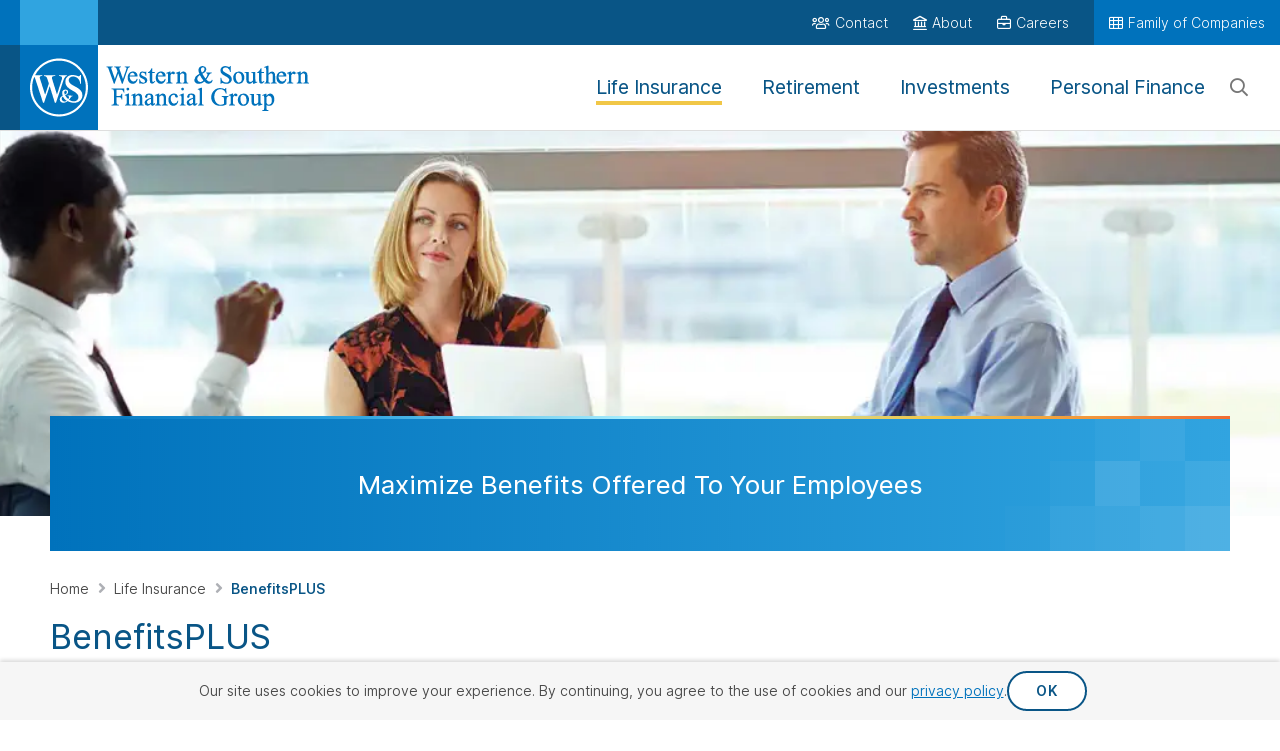

--- FILE ---
content_type: text/html; charset=utf-8
request_url: https://www.westernsouthern.com/life-insurance/benefitsplus
body_size: 55267
content:



<!DOCTYPE html>
<html lang="en" class="no-js ws-variable-fonts ws-critical-css">
<head>
    <meta charset="utf-8" />
    <meta http-equiv="X-UA-Compatible" content="IE=edge">
    <meta http-equiv="Content-type" content="text/html; charset=utf-8">
    <meta content="width=device-width, initial-scale=1.0" name="viewport" />
    <meta name="format-detection" content="telephone=no" />

                <link rel="preconnect" href="https://www.googletagmanager.com">

    <script>
        // Function to check if the browser is Chromium-based
        function isChromium() {
            return HTMLScriptElement.supports && HTMLScriptElement.supports("speculationrules")
        }

        if (isChromium()) {
            // Use Speculation Rules for Chromium-based browsers
            const script = document.createElement('script');
            script.type = 'speculationrules';
            script.text = JSON.stringify({
                "prefetch": [
                    {
                        "source": "document",
                        "where": {
                            "href_matches": [
                                "/*"
                            ]
                        },
                        "eagerness": "conservative"
                    }
                ],
                "prerender": [
                    {
                        "source": "document",
                        "where": {
                            "href_matches": [
                                "/*"
                            ]
                        },
                        "eagerness": "conservative"
                    }
                ]
            });
            document.head.appendChild(script);
        };
    </script>

    
        <script type="text/javascript">
            !(function (cfg) { function e() { cfg.onInit && cfg.onInit(i) } var S, u, D, t, n, i, C = window, x = document, w = C.location, I = "script", b = "ingestionendpoint", E = "disableExceptionTracking", A = "ai.device."; "instrumentationKey"[S = "toLowerCase"](), u = "crossOrigin", D = "POST", t = "appInsightsSDK", n = cfg.name || "appInsights", (cfg.name || C[t]) && (C[t] = n), i = C[n] || function (l) { var d = !1, g = !1, f = { initialize: !0, queue: [], sv: "7", version: 2, config: l }; function m(e, t) { var n = {}, i = "Browser"; function a(e) { e = "" + e; return 1 === e.length ? "0" + e : e } return n[A + "id"] = i[S](), n[A + "type"] = i, n["ai.operation.name"] = w && w.pathname || "_unknown_", n["ai.internal.sdkVersion"] = "javascript:snippet_" + (f.sv || f.version), { time: (i = new Date).getUTCFullYear() + "-" + a(1 + i.getUTCMonth()) + "-" + a(i.getUTCDate()) + "T" + a(i.getUTCHours()) + ":" + a(i.getUTCMinutes()) + ":" + a(i.getUTCSeconds()) + "." + (i.getUTCMilliseconds() / 1e3).toFixed(3).slice(2, 5) + "Z", iKey: e, name: "Microsoft.ApplicationInsights." + e.replace(/-/g, "") + "." + t, sampleRate: 100, tags: n, data: { baseData: { ver: 2 } }, ver: 4, seq: "1", aiDataContract: undefined } } var h = -1, v = 0, y = ["js.monitor.azure.com", "js.cdn.applicationinsights.io", "js.cdn.monitor.azure.com", "js0.cdn.applicationinsights.io", "js0.cdn.monitor.azure.com", "js2.cdn.applicationinsights.io", "js2.cdn.monitor.azure.com", "az416426.vo.msecnd.net"], k = l.url || cfg.src; if (k) { if ((n = navigator) && (~(n = (n.userAgent || "").toLowerCase()).indexOf("msie") || ~n.indexOf("trident/")) && ~k.indexOf("ai.3") && (k = k.replace(/(\/)(ai\.3\.)([^\d]*)$/, function (e, t, n) { return t + "ai.2" + n })), !1 !== cfg.cr) for (var e = 0; e < y.length; e++)if (0 < k.indexOf(y[e])) { h = e; break } var i = function (e) { var a, t, n, i, o, r, s, c, p, u; f.queue = [], g || (0 <= h && v + 1 < y.length ? (a = (h + v + 1) % y.length, T(k.replace(/^(.*\/\/)([\w\.]*)(\/.*)$/, function (e, t, n, i) { return t + y[a] + i })), v += 1) : (d = g = !0, o = k, c = (p = function () { var e, t = {}, n = l.connectionString; if (n) for (var i = n.split(";"), a = 0; a < i.length; a++) { var o = i[a].split("="); 2 === o.length && (t[o[0][S]()] = o[1]) } return t[b] || (e = (n = t.endpointsuffix) ? t.location : null, t[b] = "https://" + (e ? e + "." : "") + "dc." + (n || "services.visualstudio.com")), t }()).instrumentationkey || l.instrumentationKey || "", p = (p = p[b]) ? p + "/v2/track" : l.endpointUrl, (u = []).push((t = "SDK LOAD Failure: Failed to load Application Insights SDK script (See stack for details)", n = o, r = p, (s = (i = m(c, "Exception")).data).baseType = "ExceptionData", s.baseData.exceptions = [{ typeName: "SDKLoadFailed", message: t.replace(/\./g, "-"), hasFullStack: !1, stack: t + "\nSnippet failed to load [" + n + "] -- Telemetry is disabled\nHelp Link: https://go.microsoft.com/fwlink/?linkid=2128109\nHost: " + (w && w.pathname || "_unknown_") + "\nEndpoint: " + r, parsedStack: [] }], i)), u.push((s = o, t = p, (r = (n = m(c, "Message")).data).baseType = "MessageData", (i = r.baseData).message = 'AI (Internal): 99 message:"' + ("SDK LOAD Failure: Failed to load Application Insights SDK script (See stack for details) (" + s + ")").replace(/\"/g, "") + '"', i.properties = { endpoint: t }, n)), o = u, c = p, JSON && ((r = C.fetch) && !cfg.useXhr ? r(c, { method: D, body: JSON.stringify(o), mode: "cors" }) : XMLHttpRequest && ((s = new XMLHttpRequest).open(D, c), s.setRequestHeader("Content-type", "application/json"), s.send(JSON.stringify(o)))))) }, a = function (e, t) { g || setTimeout(function () { !t && f.core || i() }, 500), d = !1 }, T = function (e) { var n = x.createElement(I), e = (n.src = e, cfg[u]); return !e && "" !== e || "undefined" == n[u] || (n[u] = e), n.onload = a, n.onerror = i, n.onreadystatechange = function (e, t) { "loaded" !== n.readyState && "complete" !== n.readyState || a(0, t) }, cfg.ld && cfg.ld < 0 ? x.getElementsByTagName("head")[0].appendChild(n) : setTimeout(function () { x.getElementsByTagName(I)[0].parentNode.appendChild(n) }, cfg.ld || 0), n }; T(k) } try { f.cookie = x.cookie } catch (p) { } function t(e) { for (; e.length;)!function (t) { f[t] = function () { var e = arguments; d || f.queue.push(function () { f[t].apply(f, e) }) } }(e.pop()) } var r, s, n = "track", o = "TrackPage", c = "TrackEvent", n = (t([n + "Event", n + "PageView", n + "Exception", n + "Trace", n + "DependencyData", n + "Metric", n + "PageViewPerformance", "start" + o, "stop" + o, "start" + c, "stop" + c, "addTelemetryInitializer", "setAuthenticatedUserContext", "clearAuthenticatedUserContext", "flush"]), f.SeverityLevel = { Verbose: 0, Information: 1, Warning: 2, Error: 3, Critical: 4 }, (l.extensionConfig || {}).ApplicationInsightsAnalytics || {}); return !0 !== l[E] && !0 !== n[E] && (t(["_" + (r = "onerror")]), s = C[r], C[r] = function (e, t, n, i, a) { var o = s && s(e, t, n, i, a); return !0 !== o && f["_" + r]({ message: e, url: t, lineNumber: n, columnNumber: i, error: a, evt: C.event }), o }, l.autoExceptionInstrumented = !0), f }(cfg.cfg), (C[n] = i).queue && 0 === i.queue.length ? (i.queue.push(e), i.trackPageView({})) : e(); })({
                src: "https://js.monitor.azure.com/scripts/b/ai.3.gbl.min.js",
                // name: "appInsights",
                // ld: 0,
                // useXhr: 1,
                crossOrigin: "anonymous",
                // onInit: null,
                // cr: 0,
                cfg: { // Application Insights Configuration
                    connectionString: "InstrumentationKey=644b8efa-a802-441c-bae9-c9c5f53e7149;IngestionEndpoint=https://eastus-8.in.applicationinsights.azure.com/;LiveEndpoint=https://eastus.livediagnostics.monitor.azure.com/"
                }
            });
        </script>

    <script>
    function ws_onCssLoad(n){n.onload=null;n.media="all"}ws_cssAndJsServerUrl="",function(){function r(){var r,u,i;if("performance"in window&&(r=performance.getEntriesByName(window.location),r.length)){for(u=performance.now()-r[0].requestStart,i=0;i<n.length;i++)if(u<=n[i].responseTime){t(n[i]);return}t(n[2]);return}t(n[0])}function t(n){document.documentElement.dataset.wsConnectionQuality=n.name}document.documentElement.classList.remove("no-js");try{var n=[{name:"good",responseTime:"1200"},{name:"fair",responseTime:"1500"},{name:"poor",responseTime:"1800"}];r()}catch(i){console.error(i);t(n[0])}}()
    </script>

    <!-- placeholder: HeadTop --><!-- /place_holder: HeadTop -->
    <!-- placeholder: Analytics -->        <!-- Google Tag Manager -->
<script>
document.addEventListener('WsScriptBundleLoaded', function () {
(function(w,d,s,l,i){w[l]=w[l]||[];w[l].push({'gtm.start':
new Date().getTime(),event:'gtm.js'});var f=d.getElementsByTagName(s)[0],
j=d.createElement(s),dl=l!='dataLayer'?'&l='+l:'';j.async=true;j.src=
'https://www.googletagmanager.com/gtm.js?id='+i+dl;f.parentNode.insertBefore(j,f);
})(window,document,'script','dataLayer','GTM-KTQS585');
});
</script>        <!-- End Google Tag Manager -->
        <!-- Hotjar Tracking Code -->
<!-- Hotjar Tracking Code --> <script> (function(h,o,t,j,a,r){ h.hj=h.hj||function(){(h.hj.q=h.hj.q||[]).push(arguments)}; h._hjSettings={hjid:2703833,hjsv:6}; a=o.getElementsByTagName('head')[0]; r=o.createElement('script');r.async=1; r.src=t+h._hjSettings.hjid+j+h._hjSettings.hjsv; a.appendChild(r); })(window,document,'https://static.hotjar.com/c/hotjar-','.js?sv='); </script>        <!-- End Hotjar Tracking Code -->
<!-- /place_holder: Analytics -->
    
    <!-- placeholder: Metadata -->    <link rel="apple-touch-icon"  sizes="152x152" href="/-/media/project/westernsouthern/images/wsfg/icons/apple-touch-icon-152x152.png?rev=9c4a746a54cb47358adccc962d95142f">
    <link rel="apple-touch-icon"  sizes="180x180" href="/-/media/project/westernsouthern/images/wsfg/icons/apple-touch-icon-180x180.png?rev=733652142cf44a17a6639975abd78da9">
    <link rel="icon"  type="image/png" sizes="32x32" href="/-/media/project/westernsouthern/images/wsfg/icons/favicon-32x32.png?rev=1189501105934ee3aea14db4b8d20298">
    <link rel="icon"  sizes="192x192" href="/-/media/project/westernsouthern/images/wsfg/icons/android-chrome-192x192.png?rev=82543e7bf3f742458e03335aeab1c853">

<link rel="mask-icon" href="/-/media/project/westernsouthern/images/wsfg/icons/safari-pinned-tab.svg?rev=238a569f5cd74ea4bd6fb0b65f6c1158" color="#0072bc">
<link rel="shortcut icon" href="/-/media/project/westernsouthern/images/wsfg/icons/favicon.ico?rev=abe27ccba21e44bc8983205526ccd9cf">
<link rel="manifest" href="/-/media/project/westernsouthern/browsersettings/wsfg/manifest.json?rev=e2bf9229bbdf4760a6600d44b824c148">
<meta name="msapplication-config" content="/-/media/project/westernsouthern/browsersettings/wsfg/browserconfig.xml?rev=8518ab1de32f4b03a995375315b7d9fb" />
<meta name="msapplication-TileColor" content="#ffffff" />
<meta name="theme-color" content="#ffffff">
<title>Offer Your Employees Life Insurance Benefits with BenefitsPLUS</title>
    <meta name="description" content="Our BenefitsPLUS program helps provide your employees with convenient access to important life insurance protection. Find out more!" />
<meta property="og:title" content="Offer Your Employees Life Insurance Benefits with BenefitsPLUS" />
<meta property="og:type" content="website" />
<meta property="og:url" content="https://www.westernsouthern.com/life-insurance/benefitsplus" />
<meta property="og:image" content="https://www.westernsouthern.com/-/media/foundation/westernsouthern/default-social-share-images/western-southern-financial-group-social-share.jpg?rev=5f9b4e3e960f4ad3957c161ce2ab4422" />
<meta property="og:description" content="Our BenefitsPLUS program helps provide your employees with convenient access to important life insurance protection. Find out more!" />
<meta name="twitter:card" content="summary_large_image" />
<meta name="twitter:title" content="Offer Your Employees Life Insurance Benefits with BenefitsPLUS" />
<meta name="twitter:description" content="Our BenefitsPLUS program helps provide your employees with convenient access to important life insurance protection. Find out more!" />
<meta name="twitter:url" content="https://www.westernsouthern.com/life-insurance/benefitsplus" />
<meta name="twitter:image" content="https://www.westernsouthern.com/-/media/foundation/westernsouthern/default-social-share-images/western-southern-financial-group-social-share.jpg?rev=5f9b4e3e960f4ad3957c161ce2ab4422" />


    <link rel="canonical" href="https://www.westernsouthern.com/life-insurance/benefitsplus" />
<!-- /place_holder: Metadata -->
    <!-- placeholder: StructuredData --><!-- /place_holder: StructuredData -->

        <script nomodule src="/vendors/fg-loadcss/cssrelpreload.min.js"></script>


        <style>
            @charset "UTF-8";@media (min-width:992px){.col-md-3{flex:0 0 auto;width:25%}.col-md-4{flex:0 0 auto;width:33.33333333%}.col-md-9{flex:0 0 auto;width:75%}}.fa-money-bill-wave{--fa:"\f53a";--fa--fa:"\f53a\f53a"}.fa-piggy-bank{--fa:"\f4d3";--fa--fa:"\f4d3\f4d3"}.ws-authored-content ol,.ws-authored-content ul{margin:0 0 25px}.ws-authored-content ul:last-child{margin-bottom:0}.ws-content__icon{color:#095586;font-size:4.5rem}.ws-content__item--size_sm{margin-bottom:10px}.ws-grid--separator_divider{margin:-11px;overflow:hidden;padding:11px}.ws-grid--separator_divider .ws-grid__row{margin-left:-40px;margin-right:-40px}.ws-grid--separator_divider .ws-grid__col{padding-left:40px;padding-right:40px}.ws-grid--separator_divider .ws-grid__row{padding-bottom:80px}.ws-grid--separator_divider .ws-grid__row:last-child{padding-bottom:0}.ws-grid--separator_divider .ws-grid__row{margin-bottom:-80px}.ws-grid--separator_divider .ws-grid__col{margin-bottom:80px}.ws-grid--separator_divider>.ws-grid__row>.col-12:nth-child(n):after{display:block}.ws-grid--separator_divider>.ws-grid__row>.col-12:after{border-top:1px solid #dedede;bottom:-40px;content:"";display:block;height:1px;left:50%;position:absolute;top:auto;transform:translateX(-50%);width:calc(75% - 60px)}@media (min-width:992px){.ws-grid--separator_divider>.ws-grid__row>.col-md-4:nth-child(n):after{display:block}.ws-grid--separator_divider>.ws-grid__row>[class*=col-md-]:not(.col-md-12):after{border-right:1px solid #dedede;border-top:none;bottom:auto;content:"";display:block;height:75%;left:auto;margin-left:0;position:absolute;right:0;top:12.5%;width:1px}}@media (min-width:768px){.col-sm-4{flex:0 0 auto;width:33.33333333%}.col-sm-8{flex:0 0 auto;width:66.66666667%}.col-sm-10{flex:0 0 auto;width:83.33333333%}.offset-sm-1{margin-left:8.33333333%}}@media (min-width:992px){.col-md-3{flex:0 0 auto;width:25%}.col-md-8{flex:0 0 auto;width:66.66666667%}.col-md-9{flex:0 0 auto;width:75%}.offset-md-2{margin-left:16.66666667%}}.ws-section__item--overflow_hidden{overflow:hidden}.ws-content--align_center h2{text-align:center}.ws-content--align_center h2:after{margin-left:auto;margin-right:auto}.ws-carousel__item{background-color:#fff}.ws-carousel__item--background_transparent{background-color:transparent}.ws-carousel--theme_film-strip{overflow:hidden}.ws-carousel--overflow_visible{overflow:visible}.ws-section--carousel_film-strip{contain-intrinsic-size:1px 282px;content-visibility:auto}@media (min-width:768px){.ws-section--carousel_film-strip{contain-intrinsic-size:1px 288px}}.ws-carousel--theme_film-strip:not(.ws-carousel--theme_category-carousel){height:230px;margin-top:10px;overflow-y:hidden}.ws-carousel--theme_film-strip .ws-carousel__item:not(.slick-active){opacity:.4}.ws-film-strip-card{background-color:#fff;border:1px solid #dedede;margin:0 5px;width:272px}.ws-film-strip-card__card-link{display:flex;flex-direction:column;height:100%;text-decoration:none;width:100%}.ws-film-strip-card .ws-film-strip-card__card-link .ws-film-strip-card__img{margin-bottom:0}.ws-pill{background:transparent;border:1px solid #0072bc;border-radius:2px;color:#0072bc;display:inline-block;font-family:Roboto,Helvetica,Tahoma,sans-serif;font-family:var(--font-family-roboto);font-size:1.2rem;font-weight:700;font-weight:var(--font-weight-bold);line-height:1.4em;margin-bottom:2px;padding:5px 10px}@media (min-width:768px){.ws-pill{border-width:2px;font-size:1.4rem;letter-spacing:.5px;padding-left:15px;padding-right:15px}}.ws-pill--light{font-weight:400;font-weight:var(--font-weight-normal-heading)}@media (min-width:768px){.ws-pill--light{border-width:1px}}.ws-pill--theme_secondary{background-color:#dedede;border-color:#e0e0e0;color:#484848;font-family:Roboto,Helvetica,Tahoma,sans-serif;font-family:var(--font-family-roboto);font-weight:500;font-weight:var(--font-weight-medium)}@media (min-width:768px){.ws-pill--theme_secondary{font-size:1.2rem}}.ws-pill--dismissible{padding-right:30px;position:relative}.ws-pill--dismissible:after{content:"x";position:absolute;right:10px}.ws-heading--size_md{color:#484848;font-size:2rem;line-height:1.25em}@media (min-width:768px){.ws-heading--size_md{font-size:2.2rem;line-height:1.25em}}.ws-heading--theme_table{color:#095586;font-size:1.6rem;line-height:1.25em;text-align:left}@media (min-width:768px){.ws-heading--theme_table{font-size:2.4rem;line-height:1.167em}}@media (min-width:992px){.ws-inline-cta{display:flex;justify-content:space-between}}.ws-inline-cta__left{margin-bottom:25px}@media (min-width:992px){.ws-inline-cta__left{margin-bottom:0;margin-right:60px}.ws-inline-cta__right{text-align:right;white-space:nowrap}.ws-inline-cta__right--vertical-align_center{align-self:center}}.ws-list--inline>li{display:inline-block}.ws-list--theme_pills>li{margin-bottom:5px;margin-right:5px}.ws-list--theme_pills>li:last-child{margin-right:0}@media (min-width:768px){.ws-accordion--layout_adaptive[data-breakpoint=tablet] .ws-accordion__header:not(.ws-accordion__header--active):not(.ws-accordion__header--inactive) .ws-accordion__header-trigger:after{content:"\f054";content:"\f077";display:inline-block;font-family:Font Awesome\ 6 Pro,Font Awesome\ 6 Pro Fallback!important;font-style:normal;font-weight:400;font-weight:900;line-height:1;margin-left:10px}.ws-accordion--layout_adaptive[data-breakpoint=tablet] .ws-accordion__header:not(.ws-accordion__header--active):not(.ws-accordion__header--inactive)+.ws-accordion__content{display:block}}.ws-accordion--filter-bar{background:#f6f6f6;border:none;font-family:Roboto,Helvetica,Tahoma,sans-serif;font-family:var(--font-family-roboto);font-weight:400;font-weight:var(--font-weight-normal-body)}.ws-accordion--filter-bar .ws-accordion__header{font-size:1.6rem;font-weight:700;font-weight:var(--font-weight-bold);overflow:hidden;padding:20px;width:100%}.ws-accordion--filter-bar .ws-accordion__header:after{display:none}.ws-accordion--filter-bar .ws-accordion__content{padding:0 20px 20px}.ws-accordion--filter-bar .ws-accordion__content:after{clear:both;content:"";display:block}.ws-accordion__header-trigger{color:#0072bc;display:block;width:100%}.ws-accordion__header-trigger:after{color:#f06c33;content:"\f054";content:"\f078";display:inline-block;float:right;font-family:Font Awesome\ 6 Pro,Font Awesome\ 6 Pro Fallback!important;font-style:normal;font-weight:400;font-weight:900;line-height:1;margin-left:10px}.ws-accordian-filters__bottom-border,.ws-accordian-filters__top-border{border:solid #e0e0e0;border-width:1px 0 0}.ws-accordian-filters__bottom-border{padding:15px 0 0}.ws-accordian-filters__heading{font-weight:300;font-weight:var(--font-weight-light)}.ws-accordian-filters__clear-buttons{display:inline;margin-right:10px}.ws-accordian-active-filters{background-color:#f6f6f6;padding:0 20px 10px}.ws-accordion__clear-all-button{color:#095586;font-family:Roboto,Helvetica,Tahoma,sans-serif;font-family:var(--font-family-roboto);font-size:1.2rem;font-weight:400;font-weight:var(--font-weight-normal-heading)}.ws-margin-bottom-xs{margin-bottom:10px}@media (min-width:768px){.ws-margin-bottom-xs{margin-bottom:25px}}.ws-margin-bottom-sm{margin-bottom:25px}@media (min-width:768px){.ws-margin-bottom-sm{margin-bottom:50px}.col-sm-4{flex:0 0 auto;width:33.33333333%}.col-sm-8{flex:0 0 auto;width:66.66666667%}}@media (min-width:992px){.col-md-3{flex:0 0 auto;width:25%}.col-md-9{flex:0 0 auto;width:75%}}.ws-action-link{display:inline-block;font-family:Roboto,Helvetica,Tahoma,sans-serif;font-family:var(--font-family-roboto);font-size:1.4rem;font-weight:700;font-weight:var(--font-weight-bold);letter-spacing:.5px;line-height:1.214em;text-transform:uppercase}.ws-action-link,.ws-action-link:visited{color:#095586;text-decoration:none}.ws-action-link__chevron{text-decoration:none;white-space:nowrap}.ws-action-link__chevron:after{color:#095586;content:"\f054";display:inline-block;font-family:Font Awesome\ 6 Pro,Font Awesome\ 6 Pro Fallback!important;font-style:normal;font-weight:400;font-weight:900;line-height:1;line-height:1.214em;margin-left:10px;vertical-align:0}.ws-authored-content p:not([class*=ws-margin-]),.ws-paragraph{margin-bottom:25px}.ws-authored-content p:not([class*=ws-margin-]):last-child,.ws-paragraph:last-child{margin-bottom:0}.ws-authored-content,.ws-authored-content li,.ws-authored-content p,.ws-paragraph{font-size:1.6rem;line-height:1.75}.ws-paragraph--size_lg,.ws-paragraph.ws-paragraph--size_lg{font-size:1.6rem;line-height:1.75em}@media (min-width:768px){.ws-paragraph--size_lg,.ws-paragraph.ws-paragraph--size_lg{font-size:1.8rem;line-height:1.778em}}.ws-paragraph--theme_light{color:#fff}.ws-heading.ws-heading--theme_grid-item{color:#484848;font-size:2rem;line-height:1.25em}@media (min-width:768px){.ws-heading.ws-heading--theme_grid-item{font-size:2.2rem;line-height:1.25em}}.ws-content--align_center .ws-heading,.ws-heading--align_center{text-align:center}.ws-heading.ws-heading--theme_light{color:#fff}.ws-hero-spotlight .ws-heading{font-size:2.304rem}@media (min-width:768px){.ws-hero-spotlight .ws-heading{font-size:2.592rem}}.ws-hero-spotlight{background-image:url(/-/media/project/westernsouthern/images/backgrounds/digital-pattern-tl.png),linear-gradient(270deg,#0072bc,#30a4e0);background-image:url(/-/media/project/westernsouthern/images/backgrounds/digital-pattern-br.png),linear-gradient(90deg,#0072bc,#30a4e0);background-position:0 0;background-position:100% 100%,0 0;background-repeat:no-repeat;background-size:225px auto,auto;border-image:linear-gradient(90deg,#0072bc,#30a4e0 26%,#a7edfc 49%,#f1c747 75%,#f06c33) 1;border-top-style:solid;border-width:3px 0 0;margin-bottom:-50px;padding:25px;position:relative;text-align:center;top:-50px}@media (min-width:768px){.ws-hero-spotlight{background-size:360px,auto,auto;background-size:225px auto,auto;margin-bottom:-100px;padding:50px;top:-100px}}@media (min-width:1200px){.ws-hero-spotlight{padding-left:100px;padding-right:100px}}.ws-hero-spotlight .ws-content__item{margin-bottom:15px}.ws-hero-spotlight .ws-content__item:last-child{margin-bottom:0}@media (min-width:992px){.col-md-3{flex:0 0 auto;width:25%}.col-md-6{flex:0 0 auto;width:50%}.col-md-8{flex:0 0 auto;width:66.66666667%}.col-md-9{flex:0 0 auto;width:75%}}.nav-link{background:none;border:0;color:var(--bs-nav-link-color);display:block;font-size:var(--bs-nav-link-font-size);font-weight:var(--bs-nav-link-font-weight);padding:var(--bs-nav-link-padding-y) var(--bs-nav-link-padding-x);text-decoration:none}.fa-pinterest-p{--fa:"\f231"}.fa-brands,.fa-light,.fa-regular,.fa-solid,.fal,.fas{display:var(--fa-display,inline-block);font-style:normal;line-height:1}.fa-brands:before,.fa-light:before,.fa-regular:before,.fa-solid:before,.fal:before,.fas:before{content:var(--fa)}.fa-link{--fa:"\f0c1";--fa--fa:"\f0c1\f0c1"}.fa-list-ul{--fa:"\f0ca";--fa--fa:"\f0ca\f0ca"}.fa-print{--fa:"\f02f";--fa--fa:"\f02f\f02f"}.ws-section__item--theme_gray{background:#f6f6f6;color:#484848}.ws-section__item--margin-top_off{margin-top:0}.ws-section__item--margin-bottom_md{margin-bottom:25px}.ws-section__item--padding-horizontal_off{padding-left:0;padding-right:0}.ws-authored-content img{display:block;margin-bottom:25px;margin-left:auto;margin-right:auto;max-width:100%}.ws-body--minified-header:not(.ws-body--fixed-nav) .ws-main-content{padding-top:71px}@media (min-width:992px){.ws-body--minified-header:not(.ws-body--fixed-nav) .ws-main-content{padding-top:0}}.ws-rte-placeholder-content{clear:both;margin-bottom:25px}.ws-authored-content--size_sm,.ws-authored-content--size_xs,.ws-authored-content--size_xs p{font-size:1.2rem;line-height:1.833em}.ws-video{display:block;position:relative}.ws-video__image{width:100%}.ws-inline-video-container{background-color:#000;margin-bottom:25px}.ws-inline-video-container:not(.ws-inline-video-container--vertical) .ws-video__inline-image-wrapper{margin-left:-25px;margin-right:-25px;margin-top:-20px;padding-top:calc(56.25% + 28.125px);position:relative}.ws-inline-video-container:not(.ws-inline-video-container--vertical) .ws-video__inline-image-wrapper .ws-video__image{margin-bottom:0;max-height:100%;object-fit:contain;padding-left:25px;padding-right:25px;position:absolute;top:50%;transform:translateY(-50%);width:100%!important}@media (min-width:768px){.ws-inline-video-container:not(.ws-inline-video-container--vertical) .ws-video__inline-image-wrapper{margin-left:-50px;margin-right:-50px;margin-top:-40px;padding-top:calc(56.25% + 56.25px)}.ws-inline-video-container:not(.ws-inline-video-container--vertical) .ws-video__inline-image-wrapper .ws-video__image{padding-left:50px;padding-right:50px}}@media (min-width:992px){.ws-inline-video-container:not(.ws-inline-video-container--vertical) .ws-video__inline-image-wrapper{margin-left:0;margin-right:0;margin-top:0;padding-top:56.25%}.ws-inline-video-container:not(.ws-inline-video-container--vertical) .ws-video__inline-image-wrapper .ws-video__image{padding-left:0;padding-right:0}}.ws-video__icon{border:6px solid #fff;border-radius:50%;box-shadow:0 1px 4px 0 rgba(0,0,0,.5);height:120px;left:50%;opacity:.7;position:absolute;top:50%;transform:translateX(-50%) translateY(-50%) scale(1);width:120px}.ws-video__icon:before{border-bottom:25px solid transparent;border-left:40px solid #fff;border-top:25px solid transparent;content:"";filter:drop-shadow(0 1px 4px rgba(0,0,0,.5));height:0;left:50%;position:absolute;top:50%;transform:translateX(-35%) translateY(-50%);width:0}.ws-article .ws-section__item--article-header{padding-bottom:0}.ws-article .ws-article-header .ws-article-header--padding_off{padding-top:0}.ws-article .ws-article__section--header{display:flex;flex-direction:column-reverse}.ws-article .ws-article__heading{padding-bottom:2px}.ws-article .ws-article__teaser.ws-authored-content{font-family:Roboto,Helvetica,Tahoma,sans-serif;font-family:var(--font-family-roboto);font-size:19px;font-weight:300;font-weight:var(--font-weight-light);line-height:1.05263;margin-bottom:10px}@media (min-width:992px){.ws-article .ws-article__teaser.ws-authored-content{font-size:2.25rem;line-height:1.25}}.ws-article .ws-article__sub-header-group{display:flex;flex-direction:column;justify-content:space-between}@media (min-width:992px){.ws-article .ws-article__sub-header-group{align-items:center;flex-direction:row}}.ws-article .ws-article__sub-header-group-item{margin-bottom:10px}@media (min-width:992px){.ws-article .ws-article__sub-header-group-item{margin-bottom:0}}.ws-article .ws-article__body{margin-top:15px;padding-top:0}@media (max-width:991px){.ws-clustered-table-of-contents__col{display:none!important}}@media (min-width:992px){.ws-clustered-table-of-contents__col{align-items:flex-start}}.ws-clustered-article-breadcrumb{margin:0 -25px}@media (max-width:767px){.ws-clustered-article-breadcrumb .ws-section--breadcrumbs:before{left:-5px;right:-5px}}@media (min-width:768px){.ws-clustered-article-breadcrumb{margin:9px -50px}}@media (min-width:1500px){.ws-clustered-article-breadcrumb{margin:0}}.ws-cta-block .ws-cta-block__wrapper{background-color:#f6f6f6}.ws-cta-block__wrapper{align-items:center;display:flex;flex-direction:column}@media (min-width:992px){.ws-cta-block__wrapper{flex-direction:row}}.ws-cta-block__wrapper.ws-cta-block__wrapper--text-only{justify-content:center}.ws-cta-block__form{align-self:stretch;height:100%;overflow-x:hidden;overflow-y:hidden}.ws-cta-block__form--hidden{display:none!important}.ws-cta-block--layout_article{padding:1px 0}.ws-cta-block--layout_article:not([class*=ws-section__item--theme_dark]){background:none}@media (min-width:992px){.ws-cta-block--layout_article .ws-cta-block__wrapper{flex-direction:column}}@media (min-width:1200px){.ws-cta-block--layout_article .ws-cta-block__wrapper{flex-direction:row}}@media (min-width:992px){.ws-grid__col.col-md-8{flex:0 0 auto;width:66.66666667%}}.ws-minified-header-wrapper{margin:0 auto;max-width:1920px;width:100%}@media (min-width:992px){.ws-minified-header .ws-minified-header__item--display_minified{left:-9999px;position:fixed}}@media screen and (max-width:991px){.ws-main-content--template_d198b600-e7dd-4e93-91d3-03e5cfad74f9 .ws-minified-header .ws-cta{bottom:27px;box-shadow:0 0 11px 1px hsla(223,5%,70%,.5);line-height:1.9rem!important;margin-left:90px!important;min-height:46px;min-width:50px!important;padding:11px 20px!important;position:fixed!important;right:25px;text-wrap:wrap!important;visibility:visible;z-index:47}}@media screen and (max-width:991px) and (min-width:768px){.ws-main-content--template_d198b600-e7dd-4e93-91d3-03e5cfad74f9 .ws-minified-header .ws-cta{bottom:52px;right:50px}}.ws-share{align-items:center;display:flex}.ws-share.ws-article__sub-header-group-item{margin-bottom:10px}@media (min-width:992px){.ws-share.ws-article__sub-header-group-item{margin-bottom:0}}.ws-share__label{align-self:flex-start;font-size:1.4rem;line-height:34px;margin-right:5px;text-transform:uppercase}@media (min-width:768px){.ws-share__label{font-size:1.8rem}}.ws-share__buttons{align-items:center;display:flex;flex-wrap:wrap;list-style-image:url([data-uri]);margin:0 0 -5px;padding:0}.ws-share__button-wrapper{margin-bottom:2px}.ws-share__button-wrapper:not(:last-child){margin-right:2px}.ws-share__button{padding:2px;text-decoration:none}.ws-share__button-content{align-items:center;border:1px solid #095586;border-radius:50%;color:#095586;display:flex;font-size:1.5rem;font-weight:400;height:30px;justify-content:center;width:30px}.ws-clustered-table-of-contents{z-index:5}.ws-clustered-table-of-contents.ws-clustered-table-of-contents--mobile{background-color:#095586;box-shadow:0 5px 4px 0 rgba(0,0,0,.15);color:#fff;height:54.5px;margin:10px -25px;padding:15px 25px;position:sticky;top:71px;width:unset}@media (min-width:768px){.ws-clustered-table-of-contents.ws-clustered-table-of-contents--mobile{margin:10px -50px}}@media (min-width:992px){.ws-clustered-table-of-contents.ws-clustered-table-of-contents--mobile{display:none}}.ws-clustered-table-of-contents.ws-clustered-table-of-contents--mobile>.ws-clustered-table-of-contents__heading{padding-top:2px}.ws-clustered-table-of-contents.ws-clustered-table-of-contents--mobile>.ws-clustered-table-of-contents__heading:after{color:#fff}.ws-clustered-table-of-contents.ws-clustered-table-of-contents--desktop{display:none}@media (min-width:992px){.ws-clustered-table-of-contents.ws-clustered-table-of-contents--desktop{background-color:#fff;color:#484848;display:block;font-size:1.6rem;line-height:1.75;margin:75px 0 0;padding:0;position:sticky;top:85px;width:100%}}.ws-clustered-table-of-contents>.ws-clustered-table-of-contents__heading{color:#484848;font-size:1.8rem;line-height:1.25em;margin-bottom:0;padding:10px 10px 10px 0;text-align:left;text-transform:uppercase}@media (min-width:768px){.ws-clustered-table-of-contents>.ws-clustered-table-of-contents__heading{font-size:2rem;line-height:1.25em}}@media (max-width:991px){.ws-clustered-table-of-contents>.ws-clustered-table-of-contents__heading{background-color:#095586;color:#fff;padding:10px 0 0}.ws-clustered-table-of-contents>.ws-clustered-table-of-contents__heading:after{right:0}}@media (min-width:992px){.ws-clustered-table-of-contents>.ws-clustered-table-of-contents__heading{border-right:2px solid #dedede}}.ws-clustered-table-of-contents>.ws-clustered-table-of-contents__heading em{margin-right:10px}.ws-clustered-table-of-contents .ws-clustered-table-of-contents__content{background-color:#095586;padding:0}@media (min-width:992px){.ws-clustered-table-of-contents .ws-clustered-table-of-contents__content{background-color:unset;border-right:2px solid #dedede}}.ws-clustered-table-of-contents .ws-clustered-table-of-contents__list{margin:0;padding-left:17px}@media (max-width:991px){.ws-clustered-table-of-contents .ws-clustered-table-of-contents__list{background-color:#095586;padding:15px 15px 0}}@media (min-width:992px){.ws-clustered-table-of-contents .ws-clustered-table-of-contents__list{margin-right:-3px}}.ws-clustered-table-of-contents .ws-clustered-table-of-contents__list .ws-table-of-contents__list-item{font-size:1.6rem;line-height:1.75;width:100%}.ws-clustered-table-of-contents .ws-clustered-table-of-contents__list .ws-table-of-contents__list-item .ws-table-of-contents__link{color:#fff;display:block;font-size:1.6rem;line-height:22px;padding:5px 25px 10px 0;text-decoration:none}@media (min-width:992px){.ws-clustered-table-of-contents .ws-clustered-table-of-contents__list .ws-table-of-contents__list-item .ws-table-of-contents__link{color:#484848}}.ws-clustered-table-of-contents .ws-toc-sidebar{align-items:center;background-image:url(/-/media/project/westernsouthern/images/backgrounds/digital-pattern-tl.png),linear-gradient(90deg,#0072bc,#30a4e0);background-position:0 0;background-repeat:no-repeat;background-size:225px auto,auto;color:#fff;display:flex;flex-direction:column;margin-top:35px;padding:30px 20px;text-align:center}@media (min-width:768px){.ws-clustered-table-of-contents .ws-toc-sidebar{background-size:360px,auto,auto}}@media (max-width:991px){.ws-clustered-table-of-contents .ws-toc-sidebar{display:none}}.ws-clustered-table-of-contents .ws-toc-sidebar .ws-toc-sidebar__heading{color:#fff;font-size:20px;font-weight:700;line-height:28px;margin-bottom:10px}.ws-clustered-table-of-contents .ws-toc-sidebar .ws-toc-sidebar__text{font-size:16px;line-height:24px;margin-bottom:25px}.ws-accordion__details--vertical-padding{padding-bottom:25px}.ws-nowrap{white-space:nowrap}.ws-margin-bottom-xs-fixed{margin-bottom:10px}.ws-margin-top-xs{margin-top:10px}@media (min-width:768px){.ws-margin-top-xs{margin-top:25px}}.ws-util__visually-hidden{border:0;clip:rect(0 0 0 0);height:1px;margin:-1px;overflow:hidden;padding:0;position:absolute;width:1px}@media (min-width:768px){.col-sm-4{flex:0 0 auto;width:33.33333333%}.col-sm-6{flex:0 0 auto;width:50%}.col-sm-8{flex:0 0 auto;width:66.66666667%}}@media (min-width:992px){.col-md-3{flex:0 0 auto;width:25%}.col-md-6{flex:0 0 auto;width:50%}.col-md-9{flex:0 0 auto;width:75%}}.fa-shield-check{--fa:"\f2f7";--fa--fa:"\f2f7\f2f7"}.fa-arrow-down{--fa:"\f063";--fa--fa:"\f063\f063"}.ws-section--theme_gray{background:#f6f6f6;color:#484848}.ws-section--breadcrumbs+.ws-section--page-intro-content-block>div.ws-section__item:first-child{padding-top:0}.ws-section--breadcrumbs+.ws-section--page-intro-content-block>div.ws-section__item:first-child .ws-content:first-child>.ws-heading:first-child{margin-top:-7px}@media (min-width:768px){.ws-section--breadcrumbs+.ws-section--page-intro-content-block>div.ws-section__item:first-child .ws-content:first-child>.ws-heading:first-child{margin-top:-10px}}.ws-light-content .ws-form-wrapper .ws-form-element__rich-text-field,.ws-light-content .ws-form-wrapper .ws-form-element__rich-text-field a,.ws-light-content .ws-form-wrapper .ws-form-element__rich-text-field a:visited{color:#fff}.ws-form-wrapper .ws-grid__item .ws-form-wrapper--theme_dark{background-color:#095586;padding:10px 25px}.ws-form-wrapper .ws-grid__item .ws-form-wrapper--theme_dark .ws-heading--eyebrow{color:#a7edfc}@media (min-width:992px){.ws-form-wrapper .ws-grid__item .ws-form-wrapper--theme_dark{padding:25px 50px}}.ws-light-content .ws-authored-content a,.ws-light-content .ws-authored-content a:visited{color:#fff}.ws-authored-content ol:last-child{margin-bottom:0}.ws-light-content .ws-authored-content{color:#fff}.ws-heading--size_xs{color:#484848;font-family:Roboto,Helvetica,Tahoma,sans-serif;font-family:var(--font-family-roboto);font-size:1.6rem;font-weight:400;font-weight:var(--font-weight-normal-heading);line-height:1.25em}@media (min-width:768px){.ws-heading--size_xs{font-size:1.8rem;line-height:1.25em}}.ws-authored-content h2.ws-heading--not-underlined:last-child{margin-bottom:0}.ws-heading.ws-heading--theme_light,.ws-light-content .ws-authored-content h2,.ws-light-content .ws-heading:not(.ws-heading--theme_implicit){color:#fff}.ws-section--breadcrumbs .ws-section__item{padding-bottom:10px;padding-top:10px}@media (min-width:768px){.ws-section--breadcrumbs .ws-section__item{padding-bottom:25px;padding-top:25px}}.ws-breadcrumbs{list-style:none;margin:0;padding:0}@media (max-width:767px){.ws-breadcrumbs{white-space:nowrap}.ws-breadcrumbs li:last-child{margin-right:50px}}.ws-breadcrumbs__item{color:#095586;display:inline-block;font-size:1.4rem;font-weight:600;font-weight:var(--font-weight-medium-bold);line-height:1.857em;word-wrap:break-word}.ws-breadcrumbs__item:after{color:#aeb0b5;content:"\f105";display:inline-block;font-family:Font Awesome\ 6 Pro,Font Awesome\ 6 Pro Fallback!important;font-size:1.6rem;font-style:normal;font-weight:400;font-weight:900;line-height:1;margin:0 5px;width:8px}.ws-breadcrumbs__item:last-child:after{display:none}.ws-breadcrumbs__link{font-weight:400;font-weight:var(--font-weight-normal-body)}.ws-breadcrumbs__link,.ws-breadcrumbs__link:visited{color:#484848;text-decoration:none}@media (max-width:767px){.ws-section--breadcrumbs{border-bottom:1px solid #dedede;margin-bottom:15px;overflow-x:auto}}@media (max-width:767px) and (hover:none){.ws-section--breadcrumbs{-ms-overflow-style:none;scrollbar-width:none}}@media (max-width:767px) and (hover:none){.ws-section--breadcrumbs::-webkit-scrollbar{display:none}}@media (max-width:767px){.ws-section--breadcrumbs:before{box-shadow:inset -120px 0 35px -77px #fff;content:" ";font-size:1.4rem;left:0;line-height:1.857em;padding:10px 0 9px;position:absolute;right:0;z-index:1}}.ws-content__item,.ws-content__item--size_md{margin-bottom:25px}.ws-content__item--size_md{margin-bottom:15px}.ws-content-indicator{display:none}@media (min-width:992px){.ws-content-indicator{background-color:#f6f6f6;border:2px solid #095586;border-radius:50%;bottom:90px;box-shadow:0 0 11px 1px hsla(223,5%,70%,.5);display:block;left:50%;padding:11px 14px;position:fixed;transform:translateX(-50%);z-index:100}.ws-content-indicator i{color:#095586;font-size:18px}}.ws-cta-persistent{align-items:center;bottom:136px;display:flex;justify-content:center;margin-bottom:15px;opacity:0;position:fixed;transform:translateY(100%);width:100%;z-index:98}.ws-cta-persistent .ws-cta-persistent__content-container--desktop,.ws-cta-persistent .ws-cta-persistent__content-container--mobile{align-items:center;background-color:rgba(9,85,134,.95);border-radius:50px;box-shadow:0 0 11px 1px hsla(223,5%,70%,.5);display:flex;gap:12px;justify-content:space-between;padding:10px;width:-moz-fit-content;width:fit-content}.ws-cta-persistent .ws-cta-persistent__content-container--desktop .ws-cta-persistent__copy{color:#fff;font-size:16px;padding:0 8px;white-space:nowrap}.ws-cta-persistent .ws-cta-persistent__content-container--mobile{max-width:500px}@media (min-width:768px){.ws-cta-persistent .ws-cta-persistent__content-container--mobile{display:none}}.ws-cta-persistent .ws-cta-persistent__content-container--desktop{display:none}@media (min-width:768px){.ws-cta-persistent .ws-cta-persistent__content-container--desktop{display:flex}}.ws-cta-persistent .ws-cta-persistent__content-container--desktop .ws-cta-persistent__icon-circle{color:#095586;display:none}@media (min-width:768px){.ws-cta-persistent .ws-cta-persistent__content-container--desktop .ws-cta-persistent__icon-circle{align-items:center;background-color:#fff;border-radius:50%;display:flex;font-size:24px;height:40px;justify-content:center;width:40px}.ws-grid__row .col-sm-4{flex:0 0 auto;width:33.33333333%}.ws-grid__row .col-sm-8{flex:0 0 auto;width:66.66666667%}}.ws-page-intro-content-block__side{margin-top:-40px}@media (min-width:768px){.ws-page-intro-content-block__side{margin-top:0}.ws-page-intro-content-block__side-inner:not(.ws-page-intro-content-block__side-inner--no-divider){border-left:1px solid #dedede;padding-left:40px}}.ws-page-intro-content-block__side-inner .ws-module{margin-top:40px}@media (min-width:768px){.ws-page-intro-content-block__side-inner .ws-module:first-child{margin-top:0}}.ws-page-intro-content-block__side-inner .ws-sub-navigation{display:none}@media (min-width:768px){.ws-page-intro-content-block__side-inner .ws-sub-navigation{display:block}}.ws-sub-navigation__list{line-height:2.29em;list-style:none;margin:0;padding-left:0}.ws-sub-navigation__item{margin-bottom:10px}.ws-sub-navigation__item:last-child{margin-bottom:0}.ws-sub-navigation__link{font-family:Roboto,Helvetica,Tahoma,sans-serif;font-family:var(--font-family-roboto);font-size:1.6rem;font-weight:400;font-weight:var(--font-weight-normal-heading);line-height:18px}.ws-sub-navigation__link,.ws-sub-navigation__link:visited{color:#767676;text-decoration:none}.ws-accordion__faq .ws-accordion__faq-content{display:none;padding:10px 40px}@media (min-width:992px){.col-md-3{flex:0 0 auto;width:25%}.col-md-4{flex:0 0 auto;width:33.33333333%}.col-md-6{flex:0 0 auto;width:50%}.col-md-9{flex:0 0 auto;width:75%}}.img-fluid{height:auto;max-width:100%}.fa-regular{font-weight:400}.fa-light,.fa-regular,.fa-solid,.fal,.fas{display:var(--fa-display,inline-block);font-style:normal;line-height:1}.fa-light:before,.fa-regular:before,.fa-solid:before,.fal:before,.fas:before{content:var(--fa)}.fa-light,.fa-regular,.fa-solid,.fal,.fas{font-family:Font Awesome\ 6 Pro}.fa-3x{font-size:3em}.fa-check-circle{--fa:"\f058";--fa--fa:"\f058\f058"}input[type=tel]{appearance:none}.ws-btn-animation--shimmer{overflow:hidden;position:relative}.ws-btn-animation--shimmer:before{animation:shimmer 11s linear infinite;background:linear-gradient(90deg,transparent,hsla(0,0%,100%,.4),transparent);content:"";height:100%;left:0;position:absolute;top:0;transform:translateX(-100%) skewX(-20deg);width:50%}@keyframes shimmer{0%{transform:translateX(-100%) skewX(-20deg)}9.09%{transform:translateX(200%) skewX(-20deg)}to{transform:translateX(200%) skewX(-20deg)}}.ws-content--custom-form .ws-form-element__rich-text-field,.ws-content--custom-form .ws-form-element__rich-text-field a,.ws-content--custom-form .ws-form-element__rich-text-field a:visited,.ws-form__container .ws-form-element__rich-text-field,.ws-form__container .ws-form-element__rich-text-field a,.ws-form__container .ws-form-element__rich-text-field a:active,.ws-form__container .ws-form-element__rich-text-field a:focus,.ws-form__container .ws-form-element__rich-text-field a:hover,.ws-form__container .ws-form-element__rich-text-field a:visited{color:#484848}.ws-form-element__rich-text-field{margin-bottom:15px;margin-top:10px}.ws-form-element__rich-text-field.ws-authored-content,.ws-form-element__rich-text-field.ws-authored-content [class*=ws-rte-content--size]{font-size:12px;line-height:1.6}.ws-icon:not(.lazyload){display:inline-block;font-family:Font Awesome\ 6 Brands,Font Awesome\ 6 Pro,Font Awesome\ 6 Pro Fallback!important;font-style:normal;font-weight:400;font-weight:300;line-height:1}.ws-rte-content--size_xs{font-size:1rem;line-height:1.8em}@media (min-width:768px){.ws-rte-content--size_xs{font-size:1.2rem;line-height:1.833em}}.ws-authored-content--size_sm,.ws-authored-content--size_xs{font-size:1.2rem;line-height:1.833em}.ws-authored-content h2,.ws-heading{color:#095586;display:block;font-family:Roboto,Helvetica,Tahoma,sans-serif;font-family:var(--font-family-roboto);font-size:2.4rem;font-weight:400;font-weight:var(--font-weight-normal-heading);line-height:1.25em}@media (min-width:768px){.ws-authored-content h2,.ws-heading{font-size:2.8rem;line-height:1.25em}}.ws-authored-content h2:not(.ws-heading--not-underlined):after{background-image:linear-gradient(90deg,#0072bc,#30a4e0);content:"";display:block;height:4px;margin-bottom:25px;margin-top:10px;width:120px;width:100px}.ws-authored-content h2:not(.ws-heading--not-underlined)[style*="text-align: center"]:after{margin-left:auto;margin-right:auto}.ws-authored-content h2.ws-heading--not-underlined{margin-bottom:15px}.ws-heading--underlined:last-child:after{margin-bottom:0}.ws-content__image-wrapper{max-width:100%}@media (min-width:992px){.ws-grid__col.col-md-4,.ws-grid__row .col-md-4{flex:0 0 auto;width:33.33333333%}}.ws-grid--appearance_block .ws-grid__row{margin-left:-10px;margin-right:-10px}.ws-grid--appearance_block .ws-grid__col{padding-left:10px;padding-right:10px}.ws-grid--appearance_block .ws-grid__row{padding-bottom:20px}.ws-grid--appearance_block .ws-grid__row:last-child{padding-bottom:0}.ws-grid--appearance_block .ws-grid__row{margin-bottom:-20px}.ws-grid--appearance_block .ws-grid__col{margin-bottom:20px}.ws-grid--appearance_block .ws-grid__item{padding:20px}@media (min-width:768px){.ws-grid--appearance_block .ws-grid__item{padding:40px}}.ws-grid .ws-grid__row--custom-form-modal{margin-bottom:-20px}.ws-grid--supporting.ws-grid--appearance_block .ws-grid__item{background-color:#f6f6f6}.ws-lefty-righty__col-ctas{display:none;margin-top:25px}@media (min-width:992px){.ws-lefty-righty__col-ctas{display:block}}.ws-accordion__summary--theme_notification-alert{font-size:16px;font-weight:700;font-weight:var(--font-weight-bold);text-transform:none;width:92%}.ws-accordion__summary--theme_notification-alert:after{color:#484848;font-size:18px;font-weight:400!important;position:absolute;right:0;top:17px}.ws-accordion__details:not(.ws-accordion__details--theme_megamenu){display:block}.ws-accordion__details:not(.ws-accordion__details--theme_megamenu)[open] .ws-accordion__summary:after{content:"\f054";content:"\f077";display:inline-block;font-family:Font Awesome\ 6 Pro,Font Awesome\ 6 Pro Fallback!important;font-style:normal;font-weight:400;font-weight:900;line-height:1;margin-left:10px}.ws-accordion__details-container--theme_notification-alert{display:flex;gap:10px}@media (max-width:479px){.ws-accordion__details-container--theme_notification-alert{padding-bottom:5px}}.ws-accordion__details-container--theme_notification-alert .ws-accordion__details-icon{font-size:24px;padding-top:10px}.ws-accordion__details--theme_notification-alert{padding:15px 0;position:relative;width:100%}.ws-accordion__details--theme_notification-alert .ws-accordion__text{line-height:1.5;margin:5px 0;width:92%}.ws-single-accordion{contain-intrinsic-size:1px calc(860px - 100vw);content-visibility:auto}@media (min-width:768px){.ws-single-accordion{contain-intrinsic-size:1px calc(1120px - 100vw)}}@media (min-width:992px){.ws-single-accordion{contain-intrinsic-size:1px calc(1280px - 100vw)}}@media (min-width:1200px){.ws-single-accordion{contain-intrinsic-size:1px 235px}}.ws-margin-none{margin:0}@media (max-width:991px){.ws-mh-off-sm-down{height:auto!important}}:root{--bs-blue:#0d6efd;--bs-indigo:#6610f2;--bs-purple:#6f42c1;--bs-pink:#d63384;--bs-red:#dc3545;--bs-orange:#fd7e14;--bs-yellow:#ffc107;--bs-green:#198754;--bs-teal:#20c997;--bs-cyan:#0dcaf0;--bs-black:#000;--bs-white:#fff;--bs-gray:#6c757d;--bs-gray-dark:#343a40;--bs-gray-100:#f8f9fa;--bs-gray-200:#e9ecef;--bs-gray-300:#dee2e6;--bs-gray-400:#ced4da;--bs-gray-500:#adb5bd;--bs-gray-600:#6c757d;--bs-gray-700:#495057;--bs-gray-800:#343a40;--bs-gray-900:#212529;--bs-primary:#0072bc;--bs-secondary:#f06c33;--bs-success:#00ae00;--bs-info:#0dcaf0;--bs-warning:#ffc107;--bs-danger:#dc3545;--bs-light:#dedede;--bs-dark:#949494;--bs-primary-rgb:0,114,188;--bs-secondary-rgb:240,108,51;--bs-success-rgb:0,174,0;--bs-info-rgb:13,202,240;--bs-warning-rgb:255,193,7;--bs-danger-rgb:220,53,69;--bs-light-rgb:222,222,222;--bs-dark-rgb:148,148,148;--bs-primary-text-emphasis:#002e4b;--bs-secondary-text-emphasis:#602b14;--bs-success-text-emphasis:#004600;--bs-info-text-emphasis:#055160;--bs-warning-text-emphasis:#664d03;--bs-danger-text-emphasis:#58151c;--bs-light-text-emphasis:#495057;--bs-dark-text-emphasis:#495057;--bs-primary-bg-subtle:#cce3f2;--bs-secondary-bg-subtle:#fce2d6;--bs-success-bg-subtle:#ccefcc;--bs-info-bg-subtle:#cff4fc;--bs-warning-bg-subtle:#fff3cd;--bs-danger-bg-subtle:#f8d7da;--bs-light-bg-subtle:#fcfcfd;--bs-dark-bg-subtle:#ced4da;--bs-primary-border-subtle:#99c7e4;--bs-secondary-border-subtle:#f9c4ad;--bs-success-border-subtle:#99df99;--bs-info-border-subtle:#9eeaf9;--bs-warning-border-subtle:#ffe69c;--bs-danger-border-subtle:#f1aeb5;--bs-light-border-subtle:#e9ecef;--bs-dark-border-subtle:#adb5bd;--bs-white-rgb:255,255,255;--bs-black-rgb:0,0,0;--bs-font-sans-serif:system-ui,-apple-system,"Segoe UI",Roboto,"Helvetica Neue","Noto Sans","Liberation Sans",Arial,sans-serif,"Apple Color Emoji","Segoe UI Emoji","Segoe UI Symbol","Noto Color Emoji";--bs-font-monospace:SFMono-Regular,Menlo,Monaco,Consolas,"Liberation Mono","Courier New",monospace;--bs-gradient:linear-gradient(180deg,hsla(0,0%,100%,.15),hsla(0,0%,100%,0));--bs-body-font-family:sans-serif;--bs-body-font-size:1rem;--bs-body-font-weight:400;--bs-body-line-height:1.5;--bs-body-color:#212529;--bs-body-color-rgb:33,37,41;--bs-body-bg:#fff;--bs-body-bg-rgb:255,255,255;--bs-emphasis-color:#000;--bs-emphasis-color-rgb:0,0,0;--bs-secondary-color:rgba(33,37,41,.75);--bs-secondary-color-rgb:33,37,41;--bs-secondary-bg:#e9ecef;--bs-secondary-bg-rgb:233,236,239;--bs-tertiary-color:rgba(33,37,41,.5);--bs-tertiary-color-rgb:33,37,41;--bs-tertiary-bg:#f8f9fa;--bs-tertiary-bg-rgb:248,249,250;--bs-heading-color:inherit;--bs-link-color:#0072bc;--bs-link-color-rgb:0,114,188;--bs-link-decoration:underline;--bs-link-hover-color:#005b96;--bs-link-hover-color-rgb:0,91,150;--bs-code-color:#d63384;--bs-highlight-color:#212529;--bs-highlight-bg:#fff3cd;--bs-border-width:1px;--bs-border-style:solid;--bs-border-color:#dee2e6;--bs-border-color-translucent:rgba(0,0,0,.175);--bs-border-radius:0.375rem;--bs-border-radius-sm:0.25rem;--bs-border-radius-lg:0.5rem;--bs-border-radius-xl:1rem;--bs-border-radius-xxl:2rem;--bs-border-radius-2xl:var(--bs-border-radius-xxl);--bs-border-radius-pill:50rem;--bs-box-shadow:0 0.5rem 1rem rgba(0,0,0,.15);--bs-box-shadow-sm:0 0.125rem 0.25rem rgba(0,0,0,.075);--bs-box-shadow-lg:0 1rem 3rem rgba(0,0,0,.175);--bs-box-shadow-inset:inset 0 1px 2px rgba(0,0,0,.075);--bs-focus-ring-width:0.25rem;--bs-focus-ring-opacity:0.25;--bs-focus-ring-color:rgba(0,114,188,.25);--bs-form-valid-color:#00ae00;--bs-form-valid-border-color:#00ae00;--bs-form-invalid-color:#dc3545;--bs-form-invalid-border-color:#dc3545;--bs-breakpoint-xs:0;--bs-breakpoint-sm:768px;--bs-breakpoint-md:992px;--bs-breakpoint-lg:1200px;--bs-breakpoint-xl:1400px}.row{--bs-gutter-x:1.5rem;--bs-gutter-y:0;display:flex;flex-wrap:wrap;margin-left:calc(var(--bs-gutter-x)*-.5);margin-right:calc(var(--bs-gutter-x)*-.5);margin-top:calc(var(--bs-gutter-y)*-1)}.row>*{flex-shrink:0;margin-top:var(--bs-gutter-y);max-width:100%;padding-left:calc(var(--bs-gutter-x)*.5);padding-right:calc(var(--bs-gutter-x)*.5);width:100%}.col-6{flex:0 0 auto;width:50%}.col-12{flex:0 0 auto;width:100%}@media (min-width:768px){.col-sm-6{flex:0 0 auto;width:50%}}@media (min-width:992px){.col-md-3{flex:0 0 auto;width:25%}.col-md-4{flex:0 0 auto;width:33.33333333%}.col-md-8{flex:0 0 auto;width:66.66666667%}.col-md-9{flex:0 0 auto;width:75%}}.tab-content>.active{display:block}*,:after,:before{box-sizing:border-box}@media (prefers-reduced-motion:no-preference){:root{scroll-behavior:smooth}}body{background-color:var(--bs-body-bg);color:var(--bs-body-color);font-family:var(--bs-body-font-family);font-size:var(--bs-body-font-size);font-weight:var(--bs-body-font-weight);line-height:var(--bs-body-line-height);margin:0;text-align:var(--bs-body-text-align)}h1,h2{color:var(--bs-heading-color);font-weight:500;line-height:1.2;margin-bottom:.5rem;margin-top:0}h1{font-size:calc(1.375rem + 1.5vw)}@media (min-width:1200px){h1{font-size:2.5rem}}h2{font-size:calc(1.325rem + .9vw)}@media (min-width:1200px){h2{font-size:2rem}}p{margin-bottom:1rem}ol,ul{margin-bottom:1rem;margin-top:0;padding-left:2rem}ul ul{margin-bottom:0}sup{font-size:.75em;line-height:0;position:relative;top:-.5em;vertical-align:baseline}a{color:rgba(var(--bs-link-color-rgb),var(--bs-link-opacity,1))}img{vertical-align:middle}label{display:inline-block}button{border-radius:0}button,input{font-family:inherit;font-size:inherit;line-height:inherit}button{text-transform:none}::-webkit-datetime-edit-day-field,::-webkit-datetime-edit-fields-wrapper,::-webkit-datetime-edit-hour-field,::-webkit-datetime-edit-minute,::-webkit-datetime-edit-month-field,::-webkit-datetime-edit-text,::-webkit-datetime-edit-year-field{padding:0}::-webkit-inner-spin-button{height:auto}::-webkit-color-swatch-wrapper{padding:0}::file-selector-button{font:inherit}iframe{border:0}summary{display:list-item}.d-inline{display:inline!important}.d-inline-block{display:inline-block!important}.d-inline-grid{display:inline-grid!important}.d-inline-flex{display:inline-flex!important}.d-none{display:none!important}@media (min-width:768px){.d-sm-none{display:none!important}}@media (min-width:992px){.d-md-block{display:block!important}.d-md-none{display:none!important}}@media (min-width:1200px){.d-lg-none{display:none!important}}@media (min-width:1400px){.d-xl-none{display:none!important}}.slick-slider{box-sizing:border-box;display:block;position:relative;touch-action:pan-y;-ms-user-select:none;user-select:none}.slick-slider .slick-list,.slick-slider .slick-track{transform:translateZ(0)}.slick-track{display:block;left:0;margin-left:auto;margin-right:auto;position:relative;top:0}.slick-track:after,.slick-track:before{content:"";display:table}.slick-track:after{clear:both}.slick-loading .slick-track{visibility:hidden}.slick-slide{display:none;float:left;height:100%;min-height:1px}[dir=rtl] .slick-slide{float:right}.slick-slide img{display:block}.slick-slide.slick-loading img{display:none}.slick-initialized .slick-slide{display:block}.slick-loading .slick-slide{visibility:hidden}.slick-vertical .slick-slide{border:1px solid transparent;display:block;height:auto}.slick-arrow.slick-hidden{display:none}:host,:root{--fa-font-solid:normal 900 1em/1 "Font Awesome 6 Pro"}@font-face{font-display:block;font-family:Font Awesome\ 6 Pro;font-style:normal;font-weight:900;src:url(/vendors/fontawesome-pro-6.7.2-web/webfonts/fa-solid-900.woff2) format("woff2"),url(/vendors/fontawesome-pro-6.7.2-web/webfonts/fa-solid-900.ttf) format("truetype")}.fa-solid,.fas{font-weight:900}:host,:root{--fa-font-regular:normal 400 1em/1 "Font Awesome 6 Pro"}@font-face{font-display:block;font-family:Font Awesome\ 6 Pro;font-style:normal;font-weight:400;src:url(/vendors/fontawesome-pro-6.7.2-web/webfonts/fa-regular-400.woff2) format("woff2"),url(/vendors/fontawesome-pro-6.7.2-web/webfonts/fa-regular-400.ttf) format("truetype")}.fa-regular,.far{font-weight:400}:host,:root{--fa-style-family-classic:"Font Awesome 6 Pro";--fa-font-light:normal 300 1em/1 "Font Awesome 6 Pro"}@font-face{font-display:block;font-family:Font Awesome\ 6 Pro;font-style:normal;font-weight:300;src:url(/vendors/fontawesome-pro-6.7.2-web/webfonts/fa-light-300.woff2) format("woff2"),url(/vendors/fontawesome-pro-6.7.2-web/webfonts/fa-light-300.ttf) format("truetype")}.fa-light,.fal{font-weight:300}:host,:root{--fa-style-family-brands:"Font Awesome 6 Brands";--fa-font-brands:normal 400 1em/1 "Font Awesome 6 Brands"}@font-face{font-display:block;font-family:Font Awesome\ 6 Brands;font-style:normal;font-weight:400;src:url(/vendors/fontawesome-pro-6.7.2-web/webfonts/fa-brands-400.woff2) format("woff2"),url(/vendors/fontawesome-pro-6.7.2-web/webfonts/fa-brands-400.ttf) format("truetype")}.fa-brands{font-weight:400}.fa-linkedin-in{--fa:"\f0e1"}.fa-facebook-f{--fa:"\f39e"}.fa-x-twitter{--fa:"\e61b"}.fa-youtube{--fa:"\f167"}.fa-pinterest{--fa:"\f0d2"}.fa-brands,.fa-light,.fa-regular,.fa-solid,.fal,.far,.fas{display:var(--fa-display,inline-block);font-style:normal;line-height:1}.fa-brands:before,.fa-light:before,.fa-regular:before,.fa-solid:before,.fal:before,.far:before,.fas:before{content:var(--fa)}.fa-light,.fa-regular,.fa-solid,.fal,.far,.fas{font-family:Font Awesome\ 6 Pro}.fa-brands{font-family:Font Awesome\ 6 Brands}.fa-fw{text-align:center;width:1.25em}.fa-flip-horizontal{transform:scaleX(-1)}.fa-caret-right{--fa:"\f0da";--fa--fa:"\f0da\f0da"}.fa-caret-circle-down{--fa:"\f32d";--fa--fa:"\f32d\f32d"}.fa-caret-square-right{--fa:"\f152";--fa--fa:"\f152\f152"}.fa-caret-square-down{--fa:"\f150";--fa--fa:"\f150\f150"}.fa-caret-left{--fa:"\f0d9";--fa--fa:"\f0d9\f0d9"}.fa-users{--fa:"\f0c0";--fa--fa:"\f0c0\f0c0"}.fa-umbrella-beach{--fa:"\f5ca";--fa--fa:"\f5ca\f5ca"}.fa-caret-square-left{--fa:"\f191";--fa--fa:"\f191\f191"}.fa-chart-pie-alt{--fa:"\f64e";--fa--fa:"\f64e\f64e"}.fa-caret-square-up{--fa:"\f151";--fa--fa:"\f151\f151"}.fa-chart-bar{--fa:"\f080";--fa--fa:"\f080\f080"}.fa-caret-up{--fa:"\f0d8";--fa--fa:"\f0d8\f0d8"}.fa-caret-circle-up{--fa:"\f331";--fa--fa:"\f331\f331"}.fa-newspaper{--fa:"\f1ea";--fa--fa:"\f1ea\f1ea"}.fa-arrow-right{--fa:"\f061";--fa--fa:"\f061\f061"}.fa-heart{--fa:"\f004";--fa--fa:"\f004\f004"}.fa-caret-circle-left{--fa:"\f32e";--fa--fa:"\f32e\f32e"}.fa-phone{--fa:"\f095";--fa--fa:"\f095\f095"}.fa-table-cells{--fa:"\f00a";--fa--fa:"\f00a\f00a"}.fa-envelope{--fa:"\f0e0";--fa--fa:"\f0e0\f0e0"}.fa-landmark{--fa:"\f66f";--fa--fa:"\f66f\f66f"}.fa-caret-down{--fa:"\f0d7";--fa--fa:"\f0d7\f0d7"}.fa-calculator{--fa:"\f1ec";--fa--fa:"\f1ec\f1ec"}.fa-magnifying-glass{--fa:"\f002";--fa--fa:"\f002\f002"}.fa-book{--fa:"\f02d";--fa--fa:"\f02d\f02d"}.fa-briefcase{--fa:"\f0b1";--fa--fa:"\f0b1\f0b1"}.fa-caret-circle-right{--fa:"\f330";--fa--fa:"\f330\f330"}body{line-height:1.42857143;overflow-x:hidden;position:relative}h1,h2{margin:0}p{margin-top:0}p:last-child{margin-bottom:0}ol,ul{margin-top:15px}label{font-weight:inherit;margin-bottom:0}button{background:none;border:none;color:inherit;padding:0;text-decoration:none}button,input{font:inherit;margin:0}a{text-decoration:none}a:after,a:before{display:inline-block;text-decoration:underline;text-decoration:none}button:after,button:before{display:inline-block;text-decoration:underline;text-decoration:none}html:not(.no-js):not([data-ws-connection-quality=good]) [data-ws-connection-quality-threshold=good]:not(.ws-article__body).ws-connection-quality--visibility_hidden,html:not(.no-js):not([data-ws-connection-quality=good]):not([data-ws-connection-quality=fair]) [data-ws-connection-quality-threshold=fair]:not(.ws-article__body).ws-connection-quality--visibility_hidden,html:not(.no-js):not([data-ws-connection-quality]) :not(.ws-article__body).ws-connection-quality--visibility_hidden{visibility:hidden}html:not(.no-js):not([data-ws-connection-quality=good]) [data-ws-connection-quality-threshold=good]:not(.ws-article__body):not(.ws-connection-quality--visibility_hidden)[data-ws-connection-quality-threshold],html:not(.no-js):not([data-ws-connection-quality=good]):not([data-ws-connection-quality=fair]) [data-ws-connection-quality-threshold=fair]:not(.ws-article__body):not(.ws-connection-quality--visibility_hidden)[data-ws-connection-quality-threshold],html:not(.no-js):not([data-ws-connection-quality]) :not(.ws-article__body):not(.ws-connection-quality--visibility_hidden)[data-ws-connection-quality-threshold]{display:none}@media (prefers-reduced-motion:no-preference){:root{scroll-behavior:auto}}:root{--font-family-open-sans:Open Sans,Helvetica,Tahoma,sans-serif;--font-family-roboto:Roboto,Helvetica,Tahoma,sans-serif;--font-family-georgia-serif:Georgia,Times New Roman,Times,serif;--font-weight-light:300;--font-weight-normal-body:400;--font-weight-normal-heading:400;--font-weight-medium:500;--font-weight-medium-bold:600;--font-weight-bold:700;--font-weight-extra-bold:900}.ws-variable-fonts{--font-family-open-sans:Helvetica,Tahoma,sans-serif;--font-family-roboto:Helvetica,Tahoma,sans-serif;--font-weight-normal-body:360;--font-weight-normal-heading:430;--font-weight-medium:520;--font-weight-medium-bold:560;--font-weight-bold:600}.ws-variable-fonts[data-ws-connection-quality=good]{--font-family-open-sans:"WS Variable",Helvetica,Tahoma,sans-serif;--font-family-roboto:"WS Variable",Helvetica,Tahoma,sans-serif}.ws-section{margin:0 auto;max-width:1920px;width:100%}.ws-section__item{padding:50px 25px;position:relative}@media (min-width:768px){.ws-section__item{padding:50px}}@media (min-width:1500px){.ws-section__item{padding:50px calc(50% - 700px)}}.ws-section__item--theme_accent{background-color:#0072bc;color:#fff}.ws-section--theme_dark{background-image:url(/-/media/project/westernsouthern/images/backgrounds/digital-pattern-tl.png),linear-gradient(270deg,#0072bc,#30a4e0);background-position:0 0;background-repeat:no-repeat;background-size:225px auto,auto}@media (min-width:768px){.ws-section--theme_dark{background-size:360px,auto,auto}}.ws-section__item--theme_dark-solid{background-color:#095586;color:#fff}.ws-section .ws-section__supporting-content:not(.ws-section__supporting-content--collapsible) .ws-section__item--theme_gray+.ws-section__item--theme_gray,.ws-section .ws-section__supporting-content:not(.ws-section__supporting-content--collapsible) .ws-section__item--theme_white+.ws-section__item--theme_white,.ws-section .ws-section__supporting-content:not(.ws-section__supporting-content--collapsible) .ws-section__item:not(.ws-section__item--contrasting-background):not([class*=ws-section__item--theme_])+.ws-section__item:not([class*=ws-section__item--theme_]),.ws-section .ws-section__supporting-content:not(.ws-section__supporting-content--collapsible) [class*=ws-section__item--theme_dark]+[class*=ws-section__item--theme_dark],.ws-section--theme_gray>.ws-section__supporting-content:not(.ws-section__supporting-content--collapsible) .ws-section__item--theme_gray+.ws-section__item:not([class*=ws-section__item--theme_]),.ws-section--theme_gray>.ws-section__supporting-content:not(.ws-section__supporting-content--collapsible):not(:first-child) .ws-section__item--theme_gray:first-of-type,.ws-section:not([class*=ws-section--theme_])>.ws-section__supporting-content:not(.ws-section__supporting-content--collapsible) .ws-section__item--theme_white+.ws-section__item:not([class*=ws-section__item--theme_]),.ws-section:not([class*=ws-section--theme_])>.ws-section__supporting-content:not(.ws-section__supporting-content--collapsible):not(:first-child) .ws-section__item--theme_white:first-of-type,.ws-section>.ws-section__supporting-content:not(.ws-section__supporting-content--collapsible):not(:first-child) .ws-section__item:first-of-type:not([class*=ws-section__item--theme_]):not(.ws-section__item--contrasting-background):not(.ws-section__item--ee-placeholder),[class*=ws-section--theme_dark]>.ws-section__supporting-content:not(.ws-section__supporting-content--collapsible) [class*=ws-section__item--theme_dark]+.ws-section__item:not([class*=ws-section__item--theme_]),[class*=ws-section--theme_dark]>.ws-section__supporting-content:not(.ws-section__supporting-content--collapsible):not(:first-child) [class*=ws-section__item--theme_dark]:first-of-type{padding-top:0}.ws-section>.ws-section__supporting-content>.ws-section__item--supporting-custom-form{margin-top:-25px}.ws-section__item--padding_off{padding:0}.ws-section__item--padding-top_off{padding-top:0}.ws-section__item--padding-vertical_off{padding-bottom:0;padding-top:0}@media (max-width:991px){.ws-section__supporting-content--collapsible>.ws-section__item{padding:25px}}.ws-btn{background:#cb4e05;border:2px solid #cb4e05;border-radius:50px;display:inline-block;font-family:Roboto,Helvetica,Tahoma,sans-serif;font-family:var(--font-family-roboto);font-size:1.4rem;font-weight:700;font-weight:var(--font-weight-bold);letter-spacing:.5px;line-height:1.4em;min-width:160px;padding:11px;position:relative;text-align:center;text-transform:uppercase;vertical-align:middle;z-index:0}.ws-btn,.ws-btn:visited{color:#fff;text-decoration:none}.ws-btn.ws-btn--theme_light,.ws-btn.ws-btn--theme_light:visited{background-color:#fff;border-color:#095586;color:#095586}.ws-btn[class*=ws-btn--theme_custom]{background:var(--btn-bg-color);border:2px solid var(--btn-border-color)}.ws-btn[class*=ws-btn--theme_custom],.ws-btn[class*=ws-btn--theme_custom]:visited{color:var(--btn-text-color);text-decoration:none}@media (min-width:1200px){.ws-btn{min-width:205px}}.ws-btn--secondary,.ws-btn--secondary:visited{background-color:transparent;border:2px solid #095586;color:#095586}.ws-btn--inline-wrapper{margin-bottom:-25px}@media (min-width:480px){.ws-btn--inline-wrapper{align-items:center;display:flex;flex-wrap:wrap;margin-left:-12.5px;margin-right:-12.5px}}.ws-btn--inline{margin-bottom:25px;width:100%}@media (min-width:480px){.ws-btn--inline{display:inline-block;margin-left:12.5px;margin-right:12.5px;width:auto}}.ws-btn--size_sm{line-height:1.75em;min-width:0;padding-bottom:6px;padding-top:6px;white-space:nowrap}.ws-circular-image__image{height:auto;left:0;position:absolute;top:50%;transform:translate3d(0,-50%,0);width:100%}.ws-dialog{display:none;opacity:0}.ws-body--scroll_disabled .ws-megamenu{z-index:9998}html:not(.ws-css-loaded) .ws-form__fields{visibility:hidden}.ws-form__container .ws-form-element__rich-text-field,.ws-form__container .ws-form-element__rich-text-field a,.ws-form__container .ws-form-element__rich-text-field a:active,.ws-form__container .ws-form-element__rich-text-field a:focus,.ws-form__container .ws-form-element__rich-text-field a:hover,.ws-form__container .ws-form-element__rich-text-field a:visited{color:#484848}.ws-textbox{background:none;font-family:Roboto,Helvetica,Tahoma,sans-serif;font-family:var(--font-family-roboto);max-width:100%;padding:3px 3px 3px 5px}.ws-textbox--layout_inline{border:none;border-bottom:3px solid #30a4e0;border-radius:0;font-family:inherit;font-size:inherit;line-height:1.4em;padding:0 0 3px}@media (min-width:768px){.ws-textbox--layout_inline{display:inline-block}}.ws-textbox--font_inherit{color:inherit;font:inherit;line-height:inherit}.ws-full-width-image{overflow:hidden}@media (min-width:768px){.ws-full-width-image{display:block;width:100%}}.ws-full-width-image img{height:auto;width:100%}@media (min-width:768px){.ws-full-width-image img{left:50%;position:relative;transform:translateX(-50%);width:137.1428571429%}}@media (min-width:1400px){.ws-full-width-image img{width:1920px}}.ws-full-width-image.ws-full-width-image--aspect-ratio_fixed{display:block;position:relative}.ws-full-width-image.ws-full-width-image--aspect-ratio_fixed img{left:0;position:absolute;top:0}@media (min-width:768px){.ws-full-width-image.ws-full-width-image--aspect-ratio_fixed img{left:50%}}.ws-full-width-image.ws-full-width-image--max-width_container img{width:100%}.ws-hero--size_sm .ws-full-width-image--aspect-ratio_fixed{padding-bottom:48.2398956975%}@media (min-width:768px){.ws-hero--size_sm .ws-full-width-image--aspect-ratio_fixed{padding-bottom:30.0714285714%}}@media (min-width:1400px){.ws-hero--size_sm .ws-full-width-image--aspect-ratio_fixed{padding-bottom:421px}}@media (min-width:768px){.ws-hero--size_sm .ws-full-width-image--aspect-ratio_fixed.ws-full-width-image--max-width_container{padding-bottom:21.9270833333%}}@media (min-width:1400px){.ws-hero--size_sm .ws-full-width-image--aspect-ratio_fixed.ws-full-width-image--max-width_container{padding-bottom:21.9270833333%}}.ws-hero--size_md .ws-full-width-image--aspect-ratio_fixed{padding-bottom:58.6701434159%}@media (min-width:768px){.ws-hero--size_md .ws-full-width-image--aspect-ratio_fixed{padding-bottom:40%}}@media (min-width:1400px){.ws-hero--size_md .ws-full-width-image--aspect-ratio_fixed{padding-bottom:560px}}@media (min-width:768px){.ws-hero--size_md .ws-full-width-image--aspect-ratio_fixed.ws-full-width-image--max-width_container{padding-bottom:29.1666666667%}}@media (min-width:1400px){.ws-hero--size_md .ws-full-width-image--aspect-ratio_fixed.ws-full-width-image--max-width_container{padding-bottom:29.1666666667%}}.ws-hero-form.ws-hero-form--reverse-layout .ws-grid__row{flex-direction:row-reverse}.ws-hero-form .ws-section__item{background-color:#095586;padding-bottom:0;padding-top:0}@media (max-width:991px){.ws-hero-form .ws-section__item{padding-left:0;padding-right:0}}.ws-hero-form .ws-content-block .ws-section__item{padding:5px}@media (min-width:768px){.ws-hero-form .ws-content-block .ws-section__item{padding:0}}@media (max-width:767px){.ws-hero-form .ws-hero-form__img-col--hidden{display:none}}@media (min-width:992px){.ws-hero-form .ws-hero-form__image-grid-item{overflow:hidden;position:relative}.ws-hero-form .ws-hero-form__image-grid-item:after{content:"";display:block;padding-top:61.2244897959%}}.ws-hero-form .ws-hero-form__image-grid-item .ws-hero-form__image{height:auto;width:100%}@media (min-width:992px){.ws-hero-form .ws-hero-form__image-grid-item .ws-hero-form__image{height:600px;height:max(600px,100%);left:50%;position:absolute;top:50%;transform:translateX(-50%) translateY(-50%);width:auto}}.ws-hero-form .ws-form-wrapper{width:100%}@media (max-width:991px){.ws-hero-landing .ws-section__item:has([class*=ws-form-wrapper--theme]),.ws-hero-landing .ws-section__item:has([class*=ws-section--theme]){padding:0}}@media (max-width:991px){.ws-hero-landing .ws-section__item:has([class*=ws-form-wrapper--theme]) .ws-grid__col,.ws-hero-landing .ws-section__item:has([class*=ws-form-wrapper--theme]) .ws-grid__row,.ws-hero-landing .ws-section__item:has([class*=ws-section--theme]) .ws-grid__col,.ws-hero-landing .ws-section__item:has([class*=ws-section--theme]) .ws-grid__row{margin-bottom:0;padding-right:0}}@media (max-width:991px){.ws-hero-landing .ws-section__item:has([class*=ws-form-wrapper--theme]){margin-right:0;padding:0 40px 0 0}}@media (max-width:991px){.ws-hero-landing .ws-section__item:has([class*=ws-section--theme]){margin-right:20px}}.ws-hero-landing .ws-hero-landing__bg-img{background-position:50%;background-repeat:no-repeat;background-size:cover}.ws-hero-landing .ws-hero-landing__bg-img--align-top{background-position-y:top}.ws-hero-landing .ws-light-content .ws-content-block .ws-action-link,.ws-hero-landing .ws-light-content .ws-content-block .ws-action-link.ws-action-link--disabled:hover,.ws-hero-landing .ws-light-content .ws-content-block .ws-action-link:active,.ws-hero-landing .ws-light-content .ws-content-block .ws-action-link:after,.ws-hero-landing .ws-light-content .ws-content-block .ws-action-link:before,.ws-hero-landing .ws-light-content .ws-content-block .ws-action-link:focus,.ws-hero-landing .ws-light-content .ws-content-block .ws-action-link:hover,.ws-hero-landing .ws-light-content .ws-content-block .ws-action-link:hover:after,.ws-hero-landing .ws-light-content .ws-content-block .ws-action-link:hover:before,.ws-hero-landing .ws-light-content .ws-content-block .ws-action-link:visited,body:not(.ws-click) .ws-hero-landing .ws-light-content .ws-content-block .ws-action-link.ws-visually-focused,body:not(.ws-click) .ws-hero-landing .ws-light-content .ws-content-block .ws-action-link:focus{color:#fff}.ws-hero-landing.ws-hero-landing--light-content-override .ws-light-content .ws-content-block .ws-btn:not(.ws-btn--secondary){background:#cb4e05;border-color:#cb4e05;color:#fff}.ws-hero-landing.ws-hero-landing--light-content-override .ws-light-content .ws-content-block .ws-btn:not(.ws-btn--secondary):active,.ws-hero-landing.ws-hero-landing--light-content-override .ws-light-content .ws-content-block .ws-btn:not(.ws-btn--secondary):hover{background-color:#fff;color:#cb4e05}body:not(.ws-click) .ws-hero-landing.ws-hero-landing--light-content-override .ws-light-content .ws-content-block .ws-btn:not(.ws-btn--secondary):focus{border-color:#cb4e05}.ws-hero-landing .ws-content-block .ws-section__item{padding:25px 50px}@media (max-width:991px){.ws-hero-landing .ws-content-block .ws-section__item{margin-bottom:0;padding:30px 25px}}header~.ws-main-content{padding-top:71px}@media (min-width:992px){header~.ws-main-content{padding-top:131px}}.ws-megamenu--bu~.ws-main-content{padding-top:81px}@media (min-width:992px){.ws-megamenu--bu~.ws-main-content{padding-top:176px}}.ws-banner--position_top~.ws-main-content,.ws-nav--simplified.ws-nav--no-top~.ws-banner--position_top~.ws-main-content{padding-top:0}.ws-body--minified-header:not(.ws-body--fixed-nav) .ws-megamenu--bu~.ws-main-content{padding-top:81px}@media (min-width:992px){.ws-body--minified-header:not(.ws-body--fixed-nav) .ws-megamenu--bu~.ws-main-content{padding-top:0}}.ws-rte-content--size_sm{font-size:1.2rem;line-height:1.833em}@media (min-width:768px){.ws-rte-content--size_sm{font-size:1.4rem;line-height:1.857em}}.ws-rte-content{font-size:1.4rem;line-height:1.857em}@media (min-width:768px){.ws-rte-content{font-size:1.6rem;line-height:1.75em}}.ws-rte-content-link--icon-bullet-link{align-items:flex-start;display:inline-flex;justify-content:center;margin-bottom:15px}.ws-rte-content-link--icon-bullet-link,.ws-rte-content-link--icon-bullet-link .ws-icon-link__text--underline_hover,.ws-rte-content-link--icon-bullet-link:visited,.ws-rte-content-link--icon-bullet-link:visited .ws-icon-link__text--underline_hover{text-decoration:none}.ws-rte-content-link--icon-bullet-link:last-child{margin-bottom:0}.ws-rte-content-link--icon-bullet-link .ws-icon{line-height:inherit;margin-right:.625em}@media (min-width:768px){.ws-rte-content-link--icon-bullet-link{justify-content:flex-start}}body,html{color:#484848;font-family:Open Sans,Helvetica,Tahoma,sans-serif;font-family:var(--font-family-open-sans);font-size:10px;font-weight:400;font-weight:var(--font-weight-normal-body)}a{color:#0072bc}a:visited{color:#848}a{text-decoration:underline}a:visited{text-decoration:underline dotted}.ws-authored-content:after{clear:both;content:"";display:block}.ws-authored-content ol{margin:0 0 25px}.ws-authored-content p:not([class*=ws-margin-]){margin-bottom:25px}.ws-authored-content p:not([class*=ws-margin-]):last-child{margin-bottom:0}.ws-authored-content,.ws-authored-content li,.ws-authored-content p{font-size:1.6rem;line-height:1.75}.ws-authored-content--size_sm{font-size:1.2rem;line-height:1.833em}@media (min-width:768px){.ws-authored-content--size_sm{font-size:1.4rem;line-height:1.857em}}.ws-heading{color:#095586;display:block;font-family:Roboto,Helvetica,Tahoma,sans-serif;font-family:var(--font-family-roboto);font-size:2.4rem;font-weight:400;font-weight:var(--font-weight-normal-heading);line-height:1.25em}@media (min-width:768px){.ws-heading{font-size:2.8rem;line-height:1.25em}}.ws-heading--size_xl{font-size:3rem;line-height:1.25em}@media (min-width:768px){.ws-heading--size_xl{font-size:3.4rem;line-height:1.25em}}.ws-heading--underlined:after{background-image:linear-gradient(90deg,#0072bc,#30a4e0);content:"";display:block;height:4px;margin-bottom:25px;margin-top:10px;width:120px;width:100px}.ws-heading--underlined.ws-heading--size_xl:after{margin-top:12px;width:200px}.ws-content--align_center .ws-heading{text-align:center}.ws-content--align_center .ws-heading.ws-heading--underlined:after{margin-left:auto;margin-right:auto}.ws-content--align_center h1{text-align:center}.ws-content--align_center h1:after{margin-left:auto;margin-right:auto}.ws-body sup{font-size:.65em}@media (min-width:480px){.ws-minified-header.sticky .ws-fund-detail-page-intro--etf .ws-megamenu__logo-icon--sticky-page-intro{top:19px}}.ws-article .ws-article__header:has(.ws-heading){margin-bottom:15px}@media (min-width:992px){.ws-article .ws-article__header:has(.ws-heading){margin-bottom:10px}}.ws-article .ws-minified-header-placeholder.sticky .ws-article__header,.ws-article .ws-minified-header.sticky .ws-article__header{align-items:center;display:flex;flex-direction:row-reverse}.ws-article .ws-minified-header-placeholder.sticky .ws-article__header .ws-article__heading,.ws-article .ws-minified-header.sticky .ws-article__header .ws-article__heading{flex-grow:1;margin-bottom:0}.ws-article .ws-minified-header-placeholder.sticky .ws-article__header .ws-heading,.ws-article .ws-minified-header.sticky .ws-article__header .ws-heading{overflow:hidden;text-overflow:ellipsis;white-space:nowrap}.ws-article .ws-minified-header-placeholder.sticky .ws-article__header .ws-minified-header__content,.ws-article .ws-minified-header.sticky .ws-article__header .ws-minified-header__content{white-space:nowrap}.ws-article .ws-minified-header-placeholder.sticky .ws-article__header .ws-megamenu__logo-icon--sticky-page-intro,.ws-article .ws-minified-header-placeholder.sticky .ws-article__header .ws-nav__logo-icon--sticky-page-intro,.ws-article .ws-minified-header.sticky .ws-article__header .ws-megamenu__logo-icon--sticky-page-intro,.ws-article .ws-minified-header.sticky .ws-article__header .ws-nav__logo-icon--sticky-page-intro{top:calc(50% - 10px)}@media (min-width:768px){.ws-article .ws-minified-header-placeholder.sticky .ws-article__header .ws-megamenu__logo-icon--sticky-page-intro,.ws-article .ws-minified-header-placeholder.sticky .ws-article__header .ws-nav__logo-icon--sticky-page-intro,.ws-article .ws-minified-header.sticky .ws-article__header .ws-megamenu__logo-icon--sticky-page-intro,.ws-article .ws-minified-header.sticky .ws-article__header .ws-nav__logo-icon--sticky-page-intro{top:calc(50% - 16px)}}.ws-article .ws-article__header-author-name-group{font-size:1.2rem;line-height:1.833em;margin-bottom:10px}@media (min-width:768px){.ws-article .ws-article__header-author-name-group{font-size:1.4rem;line-height:1.857em}}.ws-article .ws-article__header-author-name{font-family:Roboto,Helvetica,Tahoma,sans-serif;font-family:var(--font-family-roboto);font-size:14px;font-weight:500;font-weight:var(--font-weight-medium)}@media (min-width:992px){.ws-article .ws-article__header-author-name{font-size:18px}.ws-article .ws-article__header-share{margin-top:5px}}.ws-article .ws-article__image{margin:25px 0}.ws-article .ws-article__image .ws-full-width-image{padding-bottom:48.2398956975%}@media (min-width:768px){.ws-article .ws-article__image .ws-full-width-image{padding-bottom:30.0714285714%}}@media (min-width:1400px){.ws-article .ws-article__image .ws-full-width-image{padding-bottom:30.0714285714%}}.ws-article__featured-article .ws-article__featured-article-content .ws-article__featured-article-content__subheading .ws-article__header-author-name{font-family:Roboto,Helvetica,Tahoma,sans-serif;font-family:var(--font-family-roboto);font-size:14px;font-weight:500;font-weight:var(--font-weight-medium)}@media (min-width:992px){.ws-article__featured-article .ws-article__featured-article-content .ws-article__featured-article-content__subheading .ws-article__header-author-name{font-size:18px}}.ws-article-overview__article-listing-item-authors{font-size:1.6rem;line-height:1.75;line-height:1.25;margin-bottom:0}.ws-article-overview__article-listing-item-categories{font-family:Open Sans,Helvetica,Tahoma,sans-serif;font-family:var(--font-family-open-sans);font-style:italic;line-height:1.25}.ws-article-listing .ws-section__item{padding-top:0}@media (max-width:991px){.ws-article-listing .ws-section__item{padding-bottom:25px}}.ws-article-listing .ws-article-overview__article-listing-heading{color:#095586;color:#484848;display:block;font-family:Roboto,Helvetica,Tahoma,sans-serif;font-family:var(--font-family-roboto);font-size:2.4rem;font-size:1.8rem;font-weight:400;font-weight:var(--font-weight-normal-heading);font-weight:500;font-weight:var(--font-weight-medium);line-height:1.25em;text-transform:uppercase}@media (min-width:768px){.ws-article-listing .ws-article-overview__article-listing-heading{font-size:2.8rem;line-height:1.25em}}body:not(.ws-click) .ws-article-listing a.ws-article-overview__article-listing-heading.ws-visually-focused,body:not(.ws-click) .ws-article-listing a.ws-article-overview__article-listing-heading:focus{text-decoration:none}.ws-article-listing a.ws-article-overview__article-listing-heading,.ws-article-listing a.ws-article-overview__article-listing-heading:focus{color:#0072bc}.ws-article-listing a.ws-article-overview__article-listing-heading:visited{color:#848}.ws-article-listing a.ws-article-overview__article-listing-heading:active,.ws-article-listing a.ws-article-overview__article-listing-heading:hover,body:not(.ws-click) .ws-article-listing a.ws-article-overview__article-listing-heading.ws-visually-focused,body:not(.ws-click) .ws-article-listing a.ws-article-overview__article-listing-heading:focus{color:#0072bc}.ws-article-listing a.ws-article-overview__article-listing-heading,.ws-article-listing a.ws-article-overview__article-listing-heading:focus,.ws-article-listing a.ws-article-overview__article-listing-heading:visited{text-decoration:none}.ws-article-listing a.ws-article-overview__article-listing-heading:active,.ws-article-listing a.ws-article-overview__article-listing-heading:hover{text-decoration:underline}.ws-article-listing .ws-article-overview__article-listing-heading>a:not(.ws-btn):only-child{display:inline-block}@media (min-width:768px){.ws-article-listing .ws-article-overview__article-listing-heading{font-size:2rem;line-height:1.25em}}.ws-article-listing-heading.ws-section{margin-bottom:25px}@media (min-width:768px){.ws-article-listing-heading.ws-section{margin-bottom:50px}}.ws-article-listing-heading.ws-section .ws-section__item{padding-bottom:0;padding-top:0}.ws-article-listing__heading{padding-bottom:2px}.ws-article-listing__teaser{display:none}@media (min-width:768px){.ws-article-listing__teaser{display:block}}.ws-article-listing--loading{opacity:.3}.ws-article-listing--overview-header-content{padding-top:10px}@media (min-width:992px){.ws-article-overview__search{margin-bottom:25px}}.ws-article-overview__article-listing{list-style:none;margin:0;padding-left:0}.ws-article-overview__article-listing-item{border-bottom:1px solid #dedede;padding-bottom:15px;padding-top:15px}.ws-article-overview__article-listing-item:first-child{padding-top:10px}.ws-article-overview__article-listing-item:last-child{border-bottom:none;padding-bottom:0}.ws-article-overview__article-listing-item .ws-article-overview__article-listing-item-title{color:#095586;color:#484848;display:block;font-family:Roboto,Helvetica,Tahoma,sans-serif;font-family:var(--font-family-roboto);font-size:2.4rem;font-size:1.6rem;font-size:1.8rem;font-weight:400;font-weight:var(--font-weight-normal-heading);line-height:1.25em;margin-bottom:5px}@media (min-width:768px){.ws-article-overview__article-listing-item .ws-article-overview__article-listing-item-title{font-size:2.8rem;line-height:1.25em}}body:not(.ws-click) .ws-article-overview__article-listing-item a.ws-article-overview__article-listing-item-title.ws-visually-focused,body:not(.ws-click) .ws-article-overview__article-listing-item a.ws-article-overview__article-listing-item-title:focus{text-decoration:none}.ws-article-overview__article-listing-item a.ws-article-overview__article-listing-item-title,.ws-article-overview__article-listing-item a.ws-article-overview__article-listing-item-title:focus{color:#0072bc}.ws-article-overview__article-listing-item a.ws-article-overview__article-listing-item-title:visited{color:#848}.ws-article-overview__article-listing-item a.ws-article-overview__article-listing-item-title:active,.ws-article-overview__article-listing-item a.ws-article-overview__article-listing-item-title:hover,body:not(.ws-click) .ws-article-overview__article-listing-item a.ws-article-overview__article-listing-item-title.ws-visually-focused,body:not(.ws-click) .ws-article-overview__article-listing-item a.ws-article-overview__article-listing-item-title:focus{color:#0072bc}.ws-article-overview__article-listing-item a.ws-article-overview__article-listing-item-title,.ws-article-overview__article-listing-item a.ws-article-overview__article-listing-item-title:focus,.ws-article-overview__article-listing-item a.ws-article-overview__article-listing-item-title:visited{text-decoration:none}.ws-article-overview__article-listing-item a.ws-article-overview__article-listing-item-title:active,.ws-article-overview__article-listing-item a.ws-article-overview__article-listing-item-title:hover{text-decoration:underline}.ws-article-overview__article-listing-item .ws-article-overview__article-listing-item-title>a:not(.ws-btn):only-child{display:inline-block}@media (min-width:768px){.ws-article-overview__article-listing-item .ws-article-overview__article-listing-item-title{font-size:1.8rem;font-size:2rem;line-height:1.25em;margin-bottom:10px}}@media (max-width:991px){.ws-article-overview__article-listing-item .ws-article-listing-byline{font-weight:300;font-weight:var(--font-weight-light)}}.ws-article-overview__article-listing-item .ws-icon-link .ws-icon-link__icon:before{font-family:Font Awesome\ 6 Pro,Font Awesome\ 6 Pro Fallback!important;font-weight:400}.ws-article-listing-byline{font-family:Roboto,Helvetica,Tahoma,sans-serif;font-family:var(--font-family-roboto);font-weight:500;font-weight:var(--font-weight-medium)}.ws-carousel.slick-slider:not(.ws-carousel--theme_hero-spotlight):not(.ws-carousel--theme_agent-detail){padding:40px 0}.slick-slider .ws-carousel__item{margin:0 10px}.no-browsertouch .slick-slider:not(.ws-carousel--theme_hero-image):not(.ws-carousel--theme_film-strip):not(.ws-carousel--theme_testimonials) .ws-carousel__item:not(.slick-active):hover{opacity:.6}.ws-carousel__navigation{margin:0;padding:20px 0;text-align:center;width:100%}.ws-carousel__navigation li{display:inline-block;margin:5px}.ws-carousel__navigation li.slick-active button{background:#767676}.ws-carousel__navigation button{background:#d8d8d8;border-radius:50%;height:14px;overflow:hidden;text-indent:-999px;width:14px}.no-browsertouch .ws-carousel__navigation button:hover{background:#767676}.ws-carousel__navigation--theme_light li.slick-active button{background:#fff}.ws-carousel__navigation--theme_light button{background-color:transparent;border:1px solid #fff}.no-browsertouch .ws-carousel__navigation--theme_light button:hover{background-color:#fff}.ws-carousel__navigation-wrapper{padding:0 0 20px}.ws-carousel .slick-arrow{background:transparent;border-right:4px solid #aeb0b5;border-top:4px solid #aeb0b5;height:20px;margin:auto;overflow:hidden;position:absolute;text-indent:-99999px;top:50%;width:20px;z-index:1}.no-browsertouch .ws-carousel .slick-arrow:hover{border-color:#767676}.ws-carousel .slick-prev{left:6px;transform:translate3d(0,-50%,0) rotate(-135deg)}.ws-carousel .slick-next{right:6px;transform:translate3d(0,-50%,0) rotate(45deg)}.ws-carousel--theme_hero-spotlight .ws-carousel__item{background-color:transparent}.ws-carousel--theme_hero-image:not(.slick-slider) .ws-carousel__item:not(:first-child),.ws-carousel--theme_hero-spotlight:not(.slick-slider) .ws-carousel__item:not(:first-child){display:none}.ws-carousel--theme_film-strip.slick-slider:not(.ws-carousel--theme_hero-spotlight),.ws-carousel--theme_hero-image.slick-slider:not(.ws-carousel--theme_hero-spotlight),.ws-carousel--theme_testimonials.slick-slider:not(.ws-carousel--theme_hero-spotlight){padding:0}.ws-carousel--theme_film-strip .slick-arrow,.ws-carousel--theme_hero-image .slick-arrow,.ws-carousel--theme_testimonials .slick-arrow{background-color:#fff;border:1px solid #dedede;color:#767676;height:99px;width:50px}.browsertouch .ws-carousel--theme_film-strip .slick-arrow,.browsertouch .ws-carousel--theme_hero-image .slick-arrow,.browsertouch .ws-carousel--theme_testimonials .slick-arrow{display:none!important}.ws-carousel--theme_film-strip .slick-arrow:after,.ws-carousel--theme_hero-image .slick-arrow:after,.ws-carousel--theme_testimonials .slick-arrow:after{display:block;font-family:Font Awesome\ 6 Pro,Font Awesome\ 6 Pro Fallback!important;font-size:5rem;font-weight:400;position:absolute;text-indent:0;top:50%;transform:translate3d(0,-50%,0)}.ws-carousel--theme_film-strip .slick-arrow:hover,.ws-carousel--theme_hero-image .slick-arrow:hover,.ws-carousel--theme_testimonials .slick-arrow:hover{background-color:#767676;color:#fff}.ws-carousel--theme_film-strip .slick-arrow:hover:active,.ws-carousel--theme_hero-image .slick-arrow:hover:active,.ws-carousel--theme_testimonials .slick-arrow:hover:active{background-color:#fff;color:#767676}.ws-carousel--theme_film-strip .slick-arrow:not(.ws-carousel__slick-arrow--theme_film-strip):not(.ws-carousel__slick-arrow--theme_testimonials):focus,.ws-carousel--theme_hero-image .slick-arrow:not(.ws-carousel__slick-arrow--theme_film-strip):not(.ws-carousel__slick-arrow--theme_testimonials):focus,.ws-carousel--theme_testimonials .slick-arrow:not(.ws-carousel__slick-arrow--theme_film-strip):not(.ws-carousel__slick-arrow--theme_testimonials):focus{box-shadow:0 0 8px #61a7d6}.ws-carousel--theme_film-strip .slick-prev,.ws-carousel--theme_hero-image .slick-prev,.ws-carousel--theme_testimonials .slick-prev{border-bottom-right-radius:100px;border-top-right-radius:100px;left:0;transform:translate3d(0,-50%,0)}.ws-carousel--theme_film-strip .slick-prev:after,.ws-carousel--theme_hero-image .slick-prev:after,.ws-carousel--theme_testimonials .slick-prev:after{content:"\f104";left:10px}.ws-carousel--theme_film-strip .slick-next,.ws-carousel--theme_hero-image .slick-next,.ws-carousel--theme_testimonials .slick-next{border-bottom-left-radius:100px;border-top-left-radius:100px;right:0;transform:translate3d(0,-50%,0)}.ws-carousel--theme_film-strip .slick-next:after,.ws-carousel--theme_hero-image .slick-next:after,.ws-carousel--theme_testimonials .slick-next:after{content:"\f105";right:10px}.ws-carousel--theme_film-strip .slick-track,.ws-carousel--theme_hero-image .slick-track,.ws-carousel--theme_testimonials .slick-track{display:flex}.ws-carousel--theme_agent-detail .slick-arrow{background-color:#fff;border:1px solid #dedede;border-radius:50%;box-shadow:0 2px 5px 0 rgba(0,0,0,.2);color:#767676;height:50px;width:50px}.browsertouch .ws-carousel--theme_agent-detail .slick-arrow{display:none!important}.ws-carousel--theme_agent-detail .slick-arrow:after{display:block;font-family:Font Awesome\ 6 Pro,Font Awesome\ 6 Pro Fallback!important;font-size:3rem;font-weight:400;position:absolute;text-indent:0;top:51%;transform:translate3d(0,-50%,0)}.ws-carousel--theme_agent-detail .slick-arrow:hover{background-color:#767676;color:#fff}.ws-carousel--theme_agent-detail .slick-arrow:hover:active{background-color:#fff;color:#767676}.ws-carousel--theme_agent-detail .slick-arrow.slick-prev{left:-20px;transform:translate3d(0,-50%,0)}.ws-carousel--theme_agent-detail .slick-arrow.slick-prev:after{content:"\f104";left:16px}.ws-carousel--theme_agent-detail .slick-arrow.slick-next{right:5px;transform:translate3d(0,-50%,0)}.ws-carousel--theme_agent-detail .slick-arrow.slick-next:after{content:"\f105";right:18px}.slick-slider.ws-carousel--theme_hero-image .ws-carousel__item{margin:0}.slick-slider.ws-carousel--theme_film-strip .ws-carousel__item{display:flex;height:auto;margin:0}.ws-carousel--theme_hero-spotlight.slick-slider .ws-carousel__item{margin:0 25px;width:calc(100vw - 50px)}.no-browsertouch .ws-carousel--theme_hero-spotlight.slick-slider .ws-carousel__item{width:calc(100vw - 67px)}@media (min-width:768px){.ws-carousel--theme_hero-spotlight.slick-slider .ws-carousel__item{margin:0 50px;width:calc(100vw - 100px)}.no-browsertouch .ws-carousel--theme_hero-spotlight.slick-slider .ws-carousel__item{width:calc(100vw - 117px)}}@media (min-width:1500px){.ws-carousel--theme_hero-spotlight.slick-slider .ws-carousel__item{margin:0 calc(50vw - 691.5px);width:1400px}.no-browsertouch .ws-carousel--theme_hero-spotlight.slick-slider .ws-carousel__item{width:1400px}}.ws-carousel--theme_hero-spotlight.slick-slider .ws-carousel__item .ws-hero-spotlight{padding-bottom:0}@media (min-width:768px){.ws-carousel--theme_hero-spotlight.slick-slider .ws-carousel__item .ws-hero-spotlight{padding-bottom:0}}.ws-carousel--theme_hero-spotlight .slick-slide{opacity:0}.ws-carousel--theme_hero-spotlight .slick-active{opacity:1}.ws-carousel--theme_hero-spotlight .ws-carousel__navigation{padding:15px 0 25px}.ws-content{max-width:100%}.ws-content--align_center{text-align:center}.ws-content--align_center,.ws-content--align_center .ws-content__item{margin-left:auto;margin-right:auto}@media (min-width:992px){.ws-content--contained{background:#f6f6f6;margin:0 auto;max-width:760px;padding:60px 90px}}.ws-content__item{margin-bottom:25px}.ws-content__item:last-child{margin-bottom:0}.ws-content-block__category-accordion{position:static}.ws-content-block__category-accordion .ws-content-block__category-header{font-family:Roboto,Helvetica,Tahoma,sans-serif;font-family:var(--font-family-roboto)}.ws-content-block__category-accordion .ws-content-block__content{padding:0}@media (min-width:992px){.ws-content-block__category-accordion .ws-content-block__content{display:block}}.ws-content-block__category-accordion .ws-accordion__mobile-header--collapsible:after,.ws-content-block__category-accordion .ws-accordion__mobile-header--collapsible:before{float:left}@media (min-width:992px){.ws-content-block__category-accordion .ws-accordion__mobile-header--collapsible{display:none}}.ws-content-block__category-accordion.ws-content-block__category-accordion--megamenu .ws-content-block__category-header{font-size:22px;line-height:36px;margin:0;padding:15px;position:static}.ws-content-block__category-accordion.ws-content-block__category-accordion--megamenu .ws-content-block__category-header:after{display:none}.ws-content-block__category-accordion.ws-content-block__category-accordion--megamenu .ws-content-block__category-header .ws-content-block__header-content{display:flex;padding:0;width:100%}.ws-content-block__category-accordion.ws-content-block__category-accordion--megamenu .ws-content-block__category-header .ws-content-block__header-content i:not(.ws-accordion__custom-icon){line-height:36px}.ws-content-block__category-accordion.ws-content-block__category-accordion--megamenu .ws-content-block__category-header .ws-content-block__header-content i:not(.ws-accordion__custom-icon):first-of-type{font-size:24px;margin-right:10px}.ws-content-block__category-accordion.ws-content-block__category-accordion--megamenu .ws-content-block__category-header .ws-content-block__header-content i:not(.ws-accordion__custom-icon):last-of-type{font-size:16px;margin-left:auto}.ws-content-block__category-accordion.ws-content-block__category-accordion--megamenu .ws-content-block__category-header .ws-content-block__header-content i:not(.ws-accordion__custom-icon):last-of-type:before{content:"\f078"}.ws-grid__row{margin-left:-20px;margin-right:-20px}.ws-grid__col{padding-left:20px;padding-right:20px}.ws-grid__row{padding-bottom:40px}.ws-grid__row:last-child{padding-bottom:0}.ws-grid__row{margin-bottom:-40px}.ws-grid__col{margin-bottom:40px}.ws-grid__row{align-items:stretch;display:flex;flex-wrap:wrap;justify-content:flex-start}.ws-grid__row:after,.ws-grid__row:before{content:normal}.ws-grid__row--margin-bottom_off{margin-bottom:0}.ws-grid__col{display:flex;position:relative}.ws-grid__item{width:100%}.ws-grid .ws-grid__row--size_sm{margin-bottom:-25px}.ws-grid .ws-grid__row--size_sm>.ws-grid__col{margin-bottom:25px}.ws-grid .ws-grid__row--margin-bottom_off>.ws-grid__col{margin-bottom:0}.ws-icon-link--size_md{font-size:1.4rem}@media (min-width:768px){.ws-icon-link--size_md{font-size:1.8rem}}.ws-icon-link__icon{line-height:inherit;margin-right:.425em;min-width:1em;width:1em}.ws-icon-link__icon.ws-icon-link__icon--theme_white-circle{background-color:#fff;border-radius:50%;color:#0072bc;font-size:3rem;height:50px;line-height:50px;margin-bottom:8px;text-align:center;width:50px}@media (min-width:768px){.ws-icon-link__icon.ws-icon-link__icon--theme_white-circle{margin-bottom:0;margin-right:8px}}.ws-icon-link__icon.ws-icon-link__icon--circular-size_sm{font-size:2rem;height:37px;line-height:37px;width:37px}.ws-icon-text{align-items:center;display:inline-flex;flex-direction:row;font-family:var(--font-family-open-sans)!important}.ws-icon-text i:before,.ws-icon-text:before{display:inline-block;font-family:Font Awesome\ 6 Pro!important}.ws-icon-text:before{margin-bottom:0;margin-right:8px}.ws-icon-text--position_top{flex-direction:column}.ws-icon-text--position_top i:before,.ws-icon-text--position_top:before{margin-bottom:5px;margin-right:0}.ws-list{list-style:none;margin:0;padding:0}.ws-authored-content li:not(.ws-table-of-contents__list-item){margin-bottom:12px}.ws-minified-header .ws-megamenu__logo-icon--sticky-page-intro,.ws-minified-header-placeholder .ws-megamenu__logo-icon--sticky-page-intro{height:20px;left:-300px;position:absolute;width:20px}@media (min-width:768px){.ws-minified-header .ws-megamenu__logo-icon--sticky-page-intro,.ws-minified-header-placeholder .ws-megamenu__logo-icon--sticky-page-intro{height:32px;width:32px}}@media screen{.ws-minified-header-placeholder.sticky .ws-megamenu__logo-icon--sticky-page-intro,.ws-minified-header.sticky .ws-megamenu__logo-icon--sticky-page-intro{display:none;left:25px;top:13px}}@media screen and (min-width:768px){.ws-minified-header-placeholder.sticky .ws-megamenu__logo-icon--sticky-page-intro,.ws-minified-header.sticky .ws-megamenu__logo-icon--sticky-page-intro{top:16px}}@media screen and (min-width:992px){.ws-minified-header-placeholder.sticky .ws-megamenu__logo-icon--sticky-page-intro,.ws-minified-header.sticky .ws-megamenu__logo-icon--sticky-page-intro{left:0}}@media screen{.ws-body--minified-header_dark .ws-minified-header-placeholder.sticky .ws-megamenu__logo-icon--sticky-page-intro,.ws-body--minified-header_dark .ws-minified-header.sticky .ws-megamenu__logo-icon--sticky-page-intro{display:block}}@media screen and (max-width:991px){.ws-banner--theme_cookie-notification:not([style*="display: none"]):not(.ws-banner--hidden)+.ws-main-content--template_d198b600-e7dd-4e93-91d3-03e5cfad74f9 .ws-minified-header .ws-cta{bottom:90px}}.ws-megamenu--bu~.ws-main-content .ws-clustered-table-of-contents.ws-clustered-table-of-contents--mobile{top:81px}.ws-accordion{width:100%}.ws-accordion__header{padding:30px 60px 30px 25px;position:relative}@media (min-width:992px){.ws-accordion__header{padding:30px 80px 30px 40px}}.ws-accordion__header:after{color:#f06c33;content:"\f054";content:"\f078";display:inline-block;font-family:Font Awesome\ 6 Pro,Font Awesome\ 6 Pro Fallback!important;font-size:2rem;font-style:normal;font-weight:400;font-weight:900;line-height:1;margin-left:10px;position:absolute;right:30px;top:50%;transform:translateY(-50%)}@media (min-width:992px){.ws-accordion__header:after{right:40px}}.ws-accordion__header--theme_dark{background-color:#095586;color:#fff}.ws-accordion__header--theme_dark:not(.ws-megamenu__primary-link-header):focus,.ws-accordion__header--theme_dark:not(.ws-megamenu__primary-link-header):hover{background:#0072bc}.ws-accordion__header--theme_dark:after{color:#fff}.ws-accordion__header-content{padding:10px 0}.ws-accordion__content{background:#f6f6f6;display:none;padding:25px 30px}@media (min-width:992px){.ws-accordion__content{padding:60px 65px}}.ws-accordion__content--theme_light{background:#fff}.ws-accordion__summary{display:inline-block;font-size:1.4rem;text-transform:uppercase}.ws-accordion__summary:after{color:#f06c33;content:"\f054";content:"\f078";display:inline-block;font-family:Font Awesome\ 6 Pro,Font Awesome\ 6 Pro Fallback!important;font-style:normal;font-weight:400;font-weight:900;font-weight:700;line-height:1;margin-left:10px}.ws-accordion__summary::-webkit-details-marker{display:none}.ws-accordion__summary--theme_megamenu{align-items:center;display:flex;font-size:18px;font-weight:var(--font-weight-normal-heading);line-height:28px;text-transform:none;width:100%}.ws-accordion__summary--theme_megamenu:after{color:#095586;content:"\f078";font-size:16px;font-weight:var(--font-weight-bold);line-height:16px;margin-left:auto}.ws-accordion__text{display:none}.ws-carousel--theme_film-strip .ws-carousel__navigation button,.ws-carousel--theme_film-strip .ws-carousel__navigation button:active{background:#dedede}.ws-nav__section-nav-wrapper{background:#fff}@media (min-width:992px){.ws-nav__section-nav-wrapper{display:none;height:400px;left:0;padding:60px 50px 0;position:absolute;top:131px;width:100%}}.ws-skip-link{left:-9999px;position:absolute}.ws-megamenu{background-color:#fff;background-image:linear-gradient(#095586,#095586);background-position:0 0;background-repeat:no-repeat;background-size:100% 20px;border-bottom:1px solid #dedede;position:fixed;top:0;width:100%;z-index:98}@media (min-width:992px){.ws-megamenu{background-size:100% 45px}}@media (min-width:768px){.ws-megamenu{padding-left:0;padding-right:0}}@media (min-width:1400px){.ws-megamenu{padding-left:calc(50% - 700px);padding-right:calc(50% - 700px)}}@media (min-width:992px){.ws-body--minified-header:not(.ws-body--fixed-nav) .ws-megamenu{position:relative}}.ws-megamenu__top{align-items:center;display:flex;height:20px;justify-content:flex-end}.ws-megamenu--business-logo .ws-megamenu__top{background-image:linear-gradient(#0072bc,#0072bc),linear-gradient(#30a4e0,#30a4e0);background-position:0 0,10px 0;background-repeat:no-repeat;background-size:10px 100%,50px 100%}@media (min-width:992px){.ws-megamenu__top{align-items:stretch;height:45px}.ws-megamenu--business-logo .ws-megamenu__top{background-position:0 0,20px 0;background-size:20px 100%,78px 100%}}.ws-megamenu__utility-nav{background-color:#095586;bottom:0;display:none;height:80px;justify-content:space-between;left:0;overflow:auto;padding:10px 10px 0;position:fixed;width:100%;z-index:1}@media (min-width:992px){.ws-megamenu__utility-nav{align-items:center;background-color:transparent;bottom:auto;display:flex;height:auto;left:auto;overflow:visible;padding:0;position:static;width:auto}}.ws-megamenu__utility-nav--open{display:flex;justify-content:space-between}.ws-megamenu__utility-nav>li>.ws-megamenu__utility-nav-link{flex-direction:row}.ws-megamenu__utility-nav>li>.ws-megamenu__utility-nav-link>i{margin-right:5px}@media (min-width:992px){.ws-megamenu__utility-nav>li{float:left;margin-right:25px;text-align:left}}@media (max-width:991px){.ws-megamenu__utility-nav-item:not(.ws-megamenu__utility-nav-item--search){display:none}}.ws-megamenu__utility-nav-item--search{width:100%}.ws-megamenu__utility-nav-item--search .ws-material-group__label{text-transform:none}@media (min-width:992px){.ws-megamenu__utility-nav-item--search{display:none}}@media (max-width:991px){.ws-megamenu__utility-nav--themed-mobile-featured{padding-top:15px}.ws-megamenu__utility-nav--themed-mobile-featured>li>.ws-megamenu__utility-nav-link{padding:5px}}.ws-megamenu .ws-megamenu__utility-nav-link{font-family:Roboto,Helvetica,Tahoma,sans-serif;font-family:var(--font-family-roboto);font-size:1.2rem;font-weight:300;line-height:1.42857143}body:not(.ws-click) .ws-megamenu .ws-megamenu__utility-nav-link.ws-visually-focused,body:not(.ws-click) .ws-megamenu .ws-megamenu__utility-nav-link.ws-visually-focused span,body:not(.ws-click) .ws-megamenu .ws-megamenu__utility-nav-link:focus,body:not(.ws-click) .ws-megamenu .ws-megamenu__utility-nav-link:focus span{text-decoration:none}.ws-megamenu .ws-megamenu__utility-nav-link,.ws-megamenu .ws-megamenu__utility-nav-link:active,.ws-megamenu .ws-megamenu__utility-nav-link:focus,.ws-megamenu .ws-megamenu__utility-nav-link:hover,.ws-megamenu .ws-megamenu__utility-nav-link:visited,body:not(.ws-click) .ws-megamenu .ws-megamenu__utility-nav-link.ws-visually-focused,body:not(.ws-click) .ws-megamenu .ws-megamenu__utility-nav-link:focus{color:#fff}.ws-megamenu .ws-megamenu__utility-nav-link,.ws-megamenu .ws-megamenu__utility-nav-link span,.ws-megamenu .ws-megamenu__utility-nav-link:focus,.ws-megamenu .ws-megamenu__utility-nav-link:focus span,.ws-megamenu .ws-megamenu__utility-nav-link:hover,.ws-megamenu .ws-megamenu__utility-nav-link:visited,.ws-megamenu .ws-megamenu__utility-nav-link:visited span{text-decoration:none}.ws-megamenu .ws-megamenu__utility-nav-link:hover span{text-decoration:underline}.ws-megamenu .ws-megamenu__utility-nav-link:active{text-decoration:none}.ws-megamenu .ws-megamenu__utility-nav-link:active span{text-decoration:underline}@media (min-width:992px){.ws-megamenu .ws-megamenu__utility-nav-link{font-size:1.4rem}.ws-megamenu .ws-megamenu__utility-nav-link:not(.ws-megamenu__utility-nav-link--featured):not(.ws-megamenu__utility-nav-search):not(.ws-megamenu__utility-nav-companies):before{display:none}}@media (max-width:991px){.ws-megamenu .ws-megamenu__utility-nav-link.ws-megamenu__utility-nav-link--featured.ws-megamenu__utility-nav-link--theme_yellow{background-color:#f1c747;border-radius:10px;color:#095586}body:not(.ws-click) .ws-megamenu .ws-megamenu__utility-nav-link.ws-megamenu__utility-nav-link--featured.ws-megamenu__utility-nav-link--theme_yellow:focus{color:#095586}}@media (min-width:992px){.ws-megamenu .ws-megamenu__utility-nav-link.ws-megamenu__utility-nav-link--featured{background-color:#fff;color:#095586;padding:15px}.ws-megamenu .ws-megamenu__utility-nav-link.ws-megamenu__utility-nav-link--featured:before{font-size:16px;line-height:16px}.ws-megamenu .ws-megamenu__utility-nav-link.ws-megamenu__utility-nav-link--featured:active{background-color:#fff;border-color:#095586;color:#095586}body:not(.ws-click) .ws-megamenu .ws-megamenu__utility-nav-link.ws-megamenu__utility-nav-link--featured:focus{color:#095586}.ws-megamenu .ws-megamenu__utility-nav-link.ws-megamenu__utility-nav-link--featured.ws-megamenu__utility-nav-link--theme_yellow{background-color:#f1c747}.ws-megamenu .ws-megamenu__utility-nav-link.ws-megamenu__utility-nav-link--featured.ws-megamenu__utility-nav-link--theme_yellow:active{background-color:#f1c747;border-color:#095586;color:#095586}.ws-megamenu .ws-megamenu__utility-nav-link.ws-megamenu__utility-nav-link--featured.ws-icon-text--position_top,.ws-megamenu .ws-megamenu__utility-nav-link.ws-megamenu__utility-nav-link--featured.ws-icon-text--position_top.fa,.ws-megamenu .ws-megamenu__utility-nav-link.ws-megamenu__utility-nav-link--featured.ws-icon-text--position_top.fa-brands,.ws-megamenu .ws-megamenu__utility-nav-link.ws-megamenu__utility-nav-link--featured.ws-icon-text--position_top.fa-duotone,.ws-megamenu .ws-megamenu__utility-nav-link.ws-megamenu__utility-nav-link--featured.ws-icon-text--position_top.fa-light,.ws-megamenu .ws-megamenu__utility-nav-link.ws-megamenu__utility-nav-link--featured.ws-icon-text--position_top.fa-regular,.ws-megamenu .ws-megamenu__utility-nav-link.ws-megamenu__utility-nav-link--featured.ws-icon-text--position_top.fa-solid,.ws-megamenu .ws-megamenu__utility-nav-link.ws-megamenu__utility-nav-link--featured.ws-icon-text--position_top.fab,.ws-megamenu .ws-megamenu__utility-nav-link.ws-megamenu__utility-nav-link--featured.ws-icon-text--position_top.fad,.ws-megamenu .ws-megamenu__utility-nav-link.ws-megamenu__utility-nav-link--featured.ws-icon-text--position_top.fal,.ws-megamenu .ws-megamenu__utility-nav-link.ws-megamenu__utility-nav-link--featured.ws-icon-text--position_top.far,.ws-megamenu .ws-megamenu__utility-nav-link.ws-megamenu__utility-nav-link--featured.ws-icon-text--position_top.fas{flex-direction:row-reverse}.ws-megamenu .ws-megamenu__utility-nav-link.ws-megamenu__utility-nav-link--featured.ws-icon-text--position_top i:before,.ws-megamenu .ws-megamenu__utility-nav-link.ws-megamenu__utility-nav-link--featured.ws-icon-text--position_top.fa i:before,.ws-megamenu .ws-megamenu__utility-nav-link.ws-megamenu__utility-nav-link--featured.ws-icon-text--position_top.fa-brands i:before,.ws-megamenu .ws-megamenu__utility-nav-link.ws-megamenu__utility-nav-link--featured.ws-icon-text--position_top.fa-duotone i:before,.ws-megamenu .ws-megamenu__utility-nav-link.ws-megamenu__utility-nav-link--featured.ws-icon-text--position_top.fa-light i:before,.ws-megamenu .ws-megamenu__utility-nav-link.ws-megamenu__utility-nav-link--featured.ws-icon-text--position_top.fa-regular i:before,.ws-megamenu .ws-megamenu__utility-nav-link.ws-megamenu__utility-nav-link--featured.ws-icon-text--position_top.fa-solid i:before,.ws-megamenu .ws-megamenu__utility-nav-link.ws-megamenu__utility-nav-link--featured.ws-icon-text--position_top.fab i:before,.ws-megamenu .ws-megamenu__utility-nav-link.ws-megamenu__utility-nav-link--featured.ws-icon-text--position_top.fad i:before,.ws-megamenu .ws-megamenu__utility-nav-link.ws-megamenu__utility-nav-link--featured.ws-icon-text--position_top.fal i:before,.ws-megamenu .ws-megamenu__utility-nav-link.ws-megamenu__utility-nav-link--featured.ws-icon-text--position_top.far i:before,.ws-megamenu .ws-megamenu__utility-nav-link.ws-megamenu__utility-nav-link--featured.ws-icon-text--position_top.fas i:before{margin-bottom:0;margin-left:8px}}.ws-megamenu .ws-megamenu__mobile-link--featured{padding:8px}.ws-megamenu li.ws-megamenu__mobile-link--featured--open{background-color:#f1c747}.ws-megamenu .ws-megamenu__utility-nav-search:before{content:"\f002";font-family:Font Awesome\ 6 Pro,Font Awesome\ 6 Pro Fallback!important;font-weight:900}@media (min-width:992px){.ws-megamenu .ws-megamenu__utility-nav-search,.ws-megamenu .ws-megamenu__utility-nav-search.fa,.ws-megamenu .ws-megamenu__utility-nav-search.fa-brands,.ws-megamenu .ws-megamenu__utility-nav-search.fa-duotone,.ws-megamenu .ws-megamenu__utility-nav-search.fa-light,.ws-megamenu .ws-megamenu__utility-nav-search.fa-regular,.ws-megamenu .ws-megamenu__utility-nav-search.fa-solid,.ws-megamenu .ws-megamenu__utility-nav-search.fab,.ws-megamenu .ws-megamenu__utility-nav-search.fad,.ws-megamenu .ws-megamenu__utility-nav-search.fal,.ws-megamenu .ws-megamenu__utility-nav-search.far,.ws-megamenu .ws-megamenu__utility-nav-search.fas{align-items:center;display:inline-flex;flex-direction:row;font-family:var(--font-family-open-sans)!important}.ws-megamenu .ws-megamenu__utility-nav-search i:before,.ws-megamenu .ws-megamenu__utility-nav-search.fa i:before,.ws-megamenu .ws-megamenu__utility-nav-search.fa-brands i:before,.ws-megamenu .ws-megamenu__utility-nav-search.fa-brands:before,.ws-megamenu .ws-megamenu__utility-nav-search.fa-duotone i:before,.ws-megamenu .ws-megamenu__utility-nav-search.fa-duotone:before,.ws-megamenu .ws-megamenu__utility-nav-search.fa-light i:before,.ws-megamenu .ws-megamenu__utility-nav-search.fa-light:before,.ws-megamenu .ws-megamenu__utility-nav-search.fa-regular i:before,.ws-megamenu .ws-megamenu__utility-nav-search.fa-regular:before,.ws-megamenu .ws-megamenu__utility-nav-search.fa-solid i:before,.ws-megamenu .ws-megamenu__utility-nav-search.fa-solid:before,.ws-megamenu .ws-megamenu__utility-nav-search.fa:before,.ws-megamenu .ws-megamenu__utility-nav-search.fab i:before,.ws-megamenu .ws-megamenu__utility-nav-search.fab:before,.ws-megamenu .ws-megamenu__utility-nav-search.fad i:before,.ws-megamenu .ws-megamenu__utility-nav-search.fad:before,.ws-megamenu .ws-megamenu__utility-nav-search.fal i:before,.ws-megamenu .ws-megamenu__utility-nav-search.fal:before,.ws-megamenu .ws-megamenu__utility-nav-search.far i:before,.ws-megamenu .ws-megamenu__utility-nav-search.far:before,.ws-megamenu .ws-megamenu__utility-nav-search.fas i:before,.ws-megamenu .ws-megamenu__utility-nav-search.fas:before,.ws-megamenu .ws-megamenu__utility-nav-search:before{display:inline-block;font-family:Font Awesome\ 6 Pro!important}.ws-megamenu .ws-megamenu__utility-nav-search:before{font-size:14px;margin-bottom:0;margin-right:8px}}@media (max-width:991px){.ws-megamenu .ws-nav__utility-nav-link--themed{margin-left:10px;margin-right:10px}}@media (max-width:479px){.ws-megamenu .ws-nav__utility-nav-link--themed{margin-right:15px}}.ws-megamenu__bottom{align-items:center;display:flex;height:50px;justify-content:space-between;padding-left:25px;padding-right:15px}.ws-megamenu--business-logo .ws-megamenu__bottom{background-image:linear-gradient(#095586,#095586);background-repeat:no-repeat;background-size:10px 100%;padding-left:10px}@media (min-width:768px){.ws-megamenu--simplified:not(.ws-megamenu--business-logo) .ws-megamenu__bottom{padding-left:50px;padding-right:50px}}@media (min-width:1500px){.ws-megamenu--simplified:not(.ws-megamenu--business-logo) .ws-megamenu__bottom{padding-left:0;padding-right:0}}@media (min-width:992px){.ws-megamenu__bottom{height:85px}.ws-megamenu--business-logo .ws-megamenu__bottom{background-size:20px 100%;padding-left:20px}}.ws-megamenu__logo-wrapper{align-items:center;display:flex;flex-grow:0;flex-shrink:0}.ws-megamenu__logo-icon-wrapper{align-items:center;background-color:#0072bc;display:flex;height:50px;margin-right:8px;padding:7px;width:50px}@media (min-width:992px){.ws-megamenu__logo-icon-wrapper{height:85px;padding:10px;width:78px}}.ws-megamenu__logo-icon-wrapper--print{display:none;margin-right:0}.ws-megamenu__logo-icon{height:100%;width:100%}.ws-megamenu__logo-text{max-height:30px;width:auto}@media (min-width:992px){.ws-megamenu__logo-text{max-height:65px}.ws-megamenu__mobile-utility-links{display:none}}.ws-megamenu__mobile-utility-links.ws-list{padding:30px 15px 15px}.ws-megamenu__mobile-utility-links li:not(:last-child){margin-bottom:20px}.ws-megamenu__mobile-utility-links li .ws-megamenu__utility-nav-link{font-size:16px;line-height:24px}.ws-megamenu__mobile-utility-links li .ws-megamenu__utility-nav-link i{line-height:24px;margin-right:10px}.ws-megamenu__mobile-links{align-items:center;display:flex;flex-grow:1;justify-content:flex-end;padding-left:10px}@media (min-width:992px){.ws-megamenu__mobile-links{display:none}}.ws-megamenu__mobile-links>li{margin-right:15px}.ws-megamenu__mobile-links>li:last-child{margin-right:0}.ws-megamenu__mobile-link{font-family:Roboto,Helvetica,Tahoma,sans-serif;font-family:var(--font-family-roboto);font-size:1rem;font-weight:400;font-weight:var(--font-weight-normal-heading)}body:not(.ws-click) .ws-megamenu__mobile-link.ws-visually-focused,body:not(.ws-click) .ws-megamenu__mobile-link.ws-visually-focused span,body:not(.ws-click) .ws-megamenu__mobile-link:focus,body:not(.ws-click) .ws-megamenu__mobile-link:focus span{text-decoration:none}.ws-megamenu__mobile-link,.ws-megamenu__mobile-link:active,.ws-megamenu__mobile-link:focus,.ws-megamenu__mobile-link:hover,.ws-megamenu__mobile-link:visited,body:not(.ws-click) .ws-megamenu__mobile-link.ws-visually-focused,body:not(.ws-click) .ws-megamenu__mobile-link:focus{color:#095586}.ws-megamenu__mobile-link,.ws-megamenu__mobile-link span,.ws-megamenu__mobile-link:focus,.ws-megamenu__mobile-link:focus span,.ws-megamenu__mobile-link:hover,.ws-megamenu__mobile-link:visited,.ws-megamenu__mobile-link:visited span{text-decoration:none}.ws-megamenu__mobile-link:hover span{text-decoration:underline}.ws-megamenu__mobile-link:active{text-decoration:none}.ws-megamenu__mobile-link:active span{text-decoration:underline}.ws-megamenu__mobile-link i:before,.ws-megamenu__mobile-link:before{display:inline-block;font-family:Font Awesome\ 6 Pro,Font Awesome\ 6 Pro Fallback!important;font-size:1.8rem;font-style:normal;font-weight:400;font-weight:300;line-height:1em;line-height:1;margin-bottom:2px;width:22.5px}.ws-megamenu__mobile-link.ws-megamenu__mobile-link--featured{font-weight:700;font-weight:var(--font-weight-bold);line-height:inherit;text-align:center}.ws-megamenu__mobile-link.ws-megamenu__mobile-link--featured i:before{font-family:Font Awesome\ 6 Pro,Font Awesome\ 6 Pro Fallback!important;font-weight:900;margin-bottom:2px}.ws-megamenu__mobile-menu-btn{width:28px}.ws-megamenu__mobile-menu-btn:before{content:"\f0c9"}.ws-megamenu__mobile-menu-btn--close:before{content:"\f00d"}.ws-megamenu__mobile-menu-text{display:inline}.ws-megamenu__mobile-close-text,.ws-megamenu__mobile-menu-btn--close .ws-megamenu__mobile-menu-text{display:none}.ws-megamenu__mobile-menu-btn--close .ws-megamenu__mobile-close-text{display:inline}.ws-megamenu__mobile-page{background-color:#095586;height:calc(100% - 71px);left:0;overflow-y:auto;position:fixed;top:71px;width:100%}@media (max-width:991px){.ws-megamenu--utility-links .ws-megamenu__mobile-page{height:calc(100% - 151px)}.ws-megamenu--bu.ws-nav--utility-links .ws-megamenu__mobile-page{height:calc(100% - 161px)}}@media (min-width:992px){.ws-megamenu__mobile-page{background-color:transparent;height:auto;left:auto;overflow:initial;padding:0;position:static;top:auto;width:auto}}.ws-megamenu__mobile-page .ws-accordion--megamenu .ws-megamenu__primary-link-header{box-shadow:inset 0 -1px 0 #0072bc;padding:0}.ws-megamenu__mobile-page .ws-accordion--megamenu .ws-megamenu__primary-link-header .ws-megamenu__primary-link-icon{margin-right:10px}.ws-megamenu__mobile-page .ws-accordion--megamenu .ws-megamenu__primary-link-header .ws-megamenu__primary-link-mobile{color:#fff;padding:15px;text-decoration:none}.ws-megamenu__mobile-page .ws-accordion--megamenu .ws-megamenu__primary-link-header .ws-megamenu__primary-link-mobile:active,.ws-megamenu__mobile-page .ws-accordion--megamenu .ws-megamenu__primary-link-header .ws-megamenu__primary-link-mobile:hover,.ws-megamenu__mobile-page .ws-accordion--megamenu .ws-megamenu__primary-link-header .ws-megamenu__primary-link-mobile:visited{color:#fff;text-decoration:none}.ws-megamenu__mobile-page .ws-accordion--megamenu .ws-megamenu__primary-link-header .ws-megamenu__primary-link-mobile:focus{border:2px dotted #fff}.ws-megamenu__mobile-page .ws-accordion--megamenu .ws-megamenu__primary-link-header .ws-megamenu__primary-link-chevron{background-color:#0072bc;border-bottom:1px solid #095586;color:#fff;margin-right:0!important;padding:15px 25px;text-decoration:none}.ws-megamenu__main-inner{position:relative}@media (max-width:991px){.ws-megamenu__main-inner{display:flex;flex-direction:column}}@media (min-width:992px){.ws-megamenu__main-inner{align-items:center;display:flex;position:static}}.ws-megamenu__main-page-inner{height:100%;overflow:auto}.ws-megamenu__main{display:none}@media (min-width:992px){.ws-megamenu__main{display:block}}.ws-megamenu__main--open{display:block}@media (min-width:992px){.ws-megamenu__primary-links{flex-shrink:0;float:left}.ws-megamenu__primary-links>li{float:left;margin-left:18px}}@media (min-width:1200px){.ws-megamenu__primary-links>li{margin-left:40px}}.ws-megamenu__primary-link{font-family:Roboto,Helvetica,Tahoma,sans-serif;font-family:var(--font-family-roboto);font-size:2rem;font-size:1.85rem;font-weight:400;font-weight:var(--font-weight-normal-heading);text-decoration:none}.ws-megamenu__primary-link,.ws-megamenu__primary-link:active,.ws-megamenu__primary-link:focus,.ws-megamenu__primary-link:hover,.ws-megamenu__primary-link:visited,body:not(.ws-click) .ws-megamenu__primary-link.ws-visually-focused,body:not(.ws-click) .ws-megamenu__primary-link:focus{color:#095586}.ws-megamenu__primary-link:active,.ws-megamenu__primary-link:focus,.ws-megamenu__primary-link:hover,.ws-megamenu__primary-link:visited{text-decoration:none}@media (max-width:991px){.ws-megamenu__primary-link{display:none}}@media (min-width:992px){.ws-megamenu__primary-link{border-bottom:4px solid transparent;border-top:4px solid transparent;display:inline-block}.ws-megamenu__primary-link.ws-megamenu__primary-link--active{border-bottom:4px solid #f1c747}.ws-megamenu__primary-link-wrapper--selected .ws-megamenu__primary-link:not(.ws-megamenu__primary-link--active),.ws-megamenu__primary-link:active:not(.ws-megamenu__primary-link--active),.ws-megamenu__primary-link:hover:not(.ws-megamenu__primary-link--active){position:relative}.ws-megamenu__primary-link-wrapper--selected .ws-megamenu__primary-link:not(.ws-megamenu__primary-link--active):after,.ws-megamenu__primary-link:active:not(.ws-megamenu__primary-link--active):after,.ws-megamenu__primary-link:hover:not(.ws-megamenu__primary-link--active):after{background-image:linear-gradient(90deg,#0072bc,#30a4e0);bottom:-4px;content:"";height:4px;left:0;position:absolute;width:100%}}@media (min-width:1200px){.ws-megamenu__primary-link{font-size:1.93rem}}@media (min-width:992px){.ws-megamenu__utility-nav-companies-wrapper{align-self:stretch;background-color:#0072bc;display:flex;margin-right:0!important;padding:0 15px}.ws-megamenu__utility-nav-companies{align-self:center}.ws-megamenu__utility-nav-companies,.ws-megamenu__utility-nav-companies.fa,.ws-megamenu__utility-nav-companies.fa-brands,.ws-megamenu__utility-nav-companies.fa-duotone,.ws-megamenu__utility-nav-companies.fa-light,.ws-megamenu__utility-nav-companies.fa-regular,.ws-megamenu__utility-nav-companies.fa-solid,.ws-megamenu__utility-nav-companies.fab,.ws-megamenu__utility-nav-companies.fad,.ws-megamenu__utility-nav-companies.fal,.ws-megamenu__utility-nav-companies.far,.ws-megamenu__utility-nav-companies.fas{align-items:center;display:inline-flex;flex-direction:row;font-family:var(--font-family-open-sans)!important}.ws-megamenu__utility-nav-companies i:before,.ws-megamenu__utility-nav-companies.fa i:before,.ws-megamenu__utility-nav-companies.fa-brands i:before,.ws-megamenu__utility-nav-companies.fa-brands:before,.ws-megamenu__utility-nav-companies.fa-duotone i:before,.ws-megamenu__utility-nav-companies.fa-duotone:before,.ws-megamenu__utility-nav-companies.fa-light i:before,.ws-megamenu__utility-nav-companies.fa-light:before,.ws-megamenu__utility-nav-companies.fa-regular i:before,.ws-megamenu__utility-nav-companies.fa-regular:before,.ws-megamenu__utility-nav-companies.fa-solid i:before,.ws-megamenu__utility-nav-companies.fa-solid:before,.ws-megamenu__utility-nav-companies.fa:before,.ws-megamenu__utility-nav-companies.fab i:before,.ws-megamenu__utility-nav-companies.fab:before,.ws-megamenu__utility-nav-companies.fad i:before,.ws-megamenu__utility-nav-companies.fad:before,.ws-megamenu__utility-nav-companies.fal i:before,.ws-megamenu__utility-nav-companies.fal:before,.ws-megamenu__utility-nav-companies.far i:before,.ws-megamenu__utility-nav-companies.far:before,.ws-megamenu__utility-nav-companies.fas i:before,.ws-megamenu__utility-nav-companies.fas:before,.ws-megamenu__utility-nav-companies:before{display:inline-block;font-family:Font Awesome\ 6 Pro!important}.ws-megamenu__utility-nav-companies:before{margin-bottom:0;margin-right:8px}}.ws-megamenu__section-nav-wrapper{background:#fff}@media (min-width:992px){.ws-megamenu__section-nav-wrapper{display:none;height:400px;left:0;position:absolute;top:131px;width:100%}.ws-megamenu__section-nav-wrapper:after{background:linear-gradient(90deg,#0072bc,#30a4e0 26%,#a7edfc 49%,#f1c747 75%,#f06c33);bottom:0;content:"";display:block;height:4px;left:0;position:absolute;right:0}.ws-body--bu_columbuslife .ws-megamenu__section-nav-wrapper:after{background:linear-gradient(90deg,#34a3dc,#b0e1f1)}.ws-body--bu_fortwashington .ws-megamenu__section-nav-wrapper:after{background:linear-gradient(90deg,#84aadd,#84aadd)}.ws-body--bu_lafayette .ws-megamenu__section-nav-wrapper:after{background:linear-gradient(90deg,#095586,#34c4e8 50%,#88c879)}.ws-body--bu_touchstone .ws-megamenu__section-nav-wrapper:after{background:linear-gradient(90deg,#6bb1e3 16%,#bebebe)}.ws-megamenu__primary-link-wrapper--selected .ws-megamenu__section-nav-wrapper{display:block}}.ws-megamenu__section-nav-wrapper .ws-accordion__header:hover{background-color:#095586}@media (min-width:992px){.ws-megamenu__section-nav{display:inline-flex;justify-content:center;position:relative;width:100%}}@media (min-width:1200px){.ws-megamenu__section-info{padding-right:30px;width:500px}}.ws-megamenu__primary-search{margin-left:18px}@media (max-width:991px){.ws-megamenu__primary-search{display:none}}@media (min-width:1200px){.ws-megamenu__primary-search{margin-left:40px}}.ws-megamenu__primary-search-wrapper{color:#767676;list-style:none;margin-left:-35px;margin-top:-5px}@media (max-width:991px){.ws-megamenu__column-heading{align-items:center;display:flex;flex-direction:column;gap:5px;height:auto;justify-content:center;padding:20px 0 10px;width:auto}}@media (min-width:992px){.ws-megamenu__column-heading{margin:0 20px 20px}}.ws-megamenu-grid__row{display:flex;flex-wrap:wrap;padding-left:20px}@media (max-width:991px){.ws-megamenu-grid__row{padding-left:0}}.ws-megamenu__column-heading:hover .ws-megamenu__column-heading-icon{color:#095586}@media (max-width:991px){.ws-megamenu__column-heading-link{align-items:center;display:flex;flex:none;flex-grow:0;flex-wrap:nowrap;font-family:var(--font-family-roboto);font-size:20px;font-weight:var(--font-weight-medium);line-height:26px;order:1;text-transform:capitalize}.ws-megamenu__column-heading-link,.ws-megamenu__column-heading-link:active,.ws-megamenu__column-heading-link:hover,.ws-megamenu__column-heading-link:visited{color:#095586;text-decoration:none}}@media (min-width:992px){.ws-megamenu__column-heading-link{align-items:center;color:#095586;display:flex;flex:none;flex-direction:row;flex-grow:0;font-family:var(--font-family-roboto);font-size:18px;font-weight:var(--font-weight-normal-heading);height:22px;line-height:22px;order:0;text-decoration:none;text-transform:uppercase;width:auto}.ws-megamenu__column-heading-link:active,.ws-megamenu__column-heading-link:hover{color:#095586}.ws-megamenu__column-heading-link:visited{color:#095586;text-decoration:none}}.ws-megamenu__column-heading-icon{color:#aeb0b5;flex:none;flex-grow:0;font-size:15px;font-weight:var(--font-weight-normal-body);line-height:0!important;margin-left:6px;order:1;padding:5px}@media (min-width:992px) and (max-width:1199px){.ws-megamenu__column-heading-icon{display:none!important}}.ws-megamenu__grid-item-circle-image{border-radius:50%;display:inline-block;flex:none;flex-grow:0;height:75px;order:0;overflow:hidden;perspective:1px;position:relative;width:75px}@media (min-width:992px) and (max-width:1199px){.ws-megamenu__grid-item-circle-image{display:none!important}}.ws-megamenu__grid-items{align-items:center;display:flex;margin-bottom:0;position:relative;width:100%}@media (min-width:992px){.ws-megamenu__grid-item{align-items:center;display:flex;flex-direction:row;gap:15px;height:96px;padding:0;text-decoration:none;width:auto}.ws-megamenu__grid-item:active,.ws-megamenu__grid-item:hover{text-decoration:underline}}@media (max-width:991px){.ws-megamenu__grid-item{align-items:center;display:flex;flex-direction:row;gap:15px;height:96px;padding:0;text-decoration:none;width:auto}}.ws-megamenu__grid-item-title{align-items:center;color:#095586;display:flex;flex:auto;flex-grow:1;font-family:var(--font-family-roboto);font-size:16px;font-style:normal;font-weight:var(--font-weight-normal-heading);height:auto;line-height:22px;order:1;width:auto}.ws-megamenu__column-conversion-heading{margin:0 0 20px}@media (max-width:991px){.ws-megamenu__column-conversion-heading{display:none}}.ws-megamenu__conversion-links{display:flex;flex-direction:column}@media (min-width:992px){.ws-megamenu__conversion-links{margin-bottom:25px;margin-top:5px}}.ws-megamenu__conversion-link{border-bottom:1px solid #dedede;color:#484848;font-weight:var(--font-weight-normal-heading);text-decoration:none}@media (max-width:991px){.ws-megamenu__conversion-link{font-size:18px;line-height:28px;padding:14px 8px 14px 0;width:100%}}@media (min-width:992px){.ws-megamenu__conversion-link{border-bottom:none;font-size:20px;line-height:24px;margin-bottom:10px}.ws-megamenu__conversion-link:last-child{margin-bottom:0}}.ws-megamenu__conversion-link:visited{color:#484848}.ws-megamenu__conversion-link:hover{color:#0072bc;text-decoration:underline}.ws-megamenu__conversion-accordion{margin-bottom:14px;margin-top:14px}@media (min-width:992px){.ws-megamenu__conversion-accordion{display:flex;flex-direction:column;margin-bottom:0;margin-top:10px}.ws-megamenu__conversion-accordion .ws-accordion__details--theme_megamenu{display:none}}@media (max-width:991px){.ws-megamenu__conversion-accordion>.ws-megamenu__conversion-accordion-links{display:none}}.ws-megamenu__conversion-accordion-links{display:flex;flex-direction:column;padding-left:15px}.ws-megamenu__conversion-accordion>.ws-megamenu__conversion-accordion-links{padding-left:0}.ws-megamenu__conversion-accordion-link{color:#095586;font-size:18px;font-weight:var(--font-weight-normal-heading);line-height:24px;margin-top:10px;text-decoration:none;width:100%}@media (min-width:992px){.ws-megamenu__conversion-accordion-link{color:#484848;font-size:16px;line-height:22px;margin-bottom:5px;margin-top:0}.ws-megamenu__conversion-accordion-link:last-child{margin-bottom:0}}.ws-megamenu__conversion-accordion-link:visited{color:#095586}@media (min-width:992px){.ws-megamenu__conversion-accordion-link:visited{color:#484848}}.ws-megamenu__conversion-accordion-link:hover{color:#0072bc}@media (min-width:1456px){.ws-megamenu__section-item{padding-left:calc(50% - 700px);padding-right:calc(50% - 700px)}}@media (min-width:992px) and (max-width:1456px){.ws-megamenu__section-item{padding-left:20px;padding-right:20px}}@media (min-width:0) and (max-width:767px){.ws-megamenu__section-item .ws-grid__row{margin-bottom:0;margin-left:-25px;margin-right:-25px}}@media (min-width:768px) and (max-width:991px){.ws-megamenu__section-item .ws-grid__row{margin-bottom:0;margin-left:-50px;margin-right:-50px}}.ws-grid--megamenu .ws-grid__col{margin-bottom:0}@media (min-width:992px) and (max-width:1199px){.ws-grid--megamenu .ws-grid__col{padding:20px}}@media (min-width:1200px){.ws-grid--megamenu .ws-grid__col{padding-top:30px}}@media (min-width:992px){.ws-grid--megamenu .ws-grid__col.ws-megamenu__guide-col{padding:0}}@media (max-width:991px){.ws-megamenu__guide-col{padding-left:0;padding-right:0}}@media (min-width:992px){.ws-megamenu__guide-col{height:400px}.ws-megamenu__left-guide-col{background-color:#f6f6f6;height:400px;margin-bottom:0;padding:30px 0 0 15px;width:30%}.ws-megamenu__left-guide-col .ws-megamenu__column-heading{padding-left:0}}@media (min-width:992px) and (min-width:992px) and (max-width:1199px){.ws-megamenu__left-guide-col .ws-megamenu__column-heading{margin:0 0 20px}}@media (max-width:991px){.ws-megamenu__left-guide-col{display:none}}@media (min-width:992px) and (max-width:1199px){.ws-megamenu__left-guide-col{padding:20px 0 0 10px!important}}@media (min-width:992px){.ws-megamenu__mobile-guide-container{display:none}}.ws-megamenu__mobile-guide-container .ws-megamenu__mobile-guide-heading{background-color:#f8f8f8;padding:20px}.ws-megamenu__mobile-guide-container .ws-megamenu__mobile-guide-heading-link{color:#095586;font-size:20px;line-height:26px;text-decoration:none;text-transform:uppercase}.ws-megamenu__mobile-guide-container .ws-megamenu__guide-links .ws-megamenu__accordion .ws-megamenu__guide-header{background-color:#f8f8f8;padding:14px 28px 14px 20px}.ws-megamenu__mobile-guide-container .ws-megamenu__guide-links .ws-megamenu__accordion .ws-megamenu__guide-header:before{background-color:#dedede;content:"";height:1px;left:5%;position:absolute;top:0;width:90%}.ws-megamenu__mobile-guide-container .ws-megamenu__guide-links .ws-megamenu__accordion .ws-megamenu__guide-header .ws-megamenu__guide-header-text{color:#484848;font-size:1.8rem;font-weight:400;line-height:28px}.ws-megamenu__mobile-guide-container .ws-megamenu__guide-links .ws-megamenu__accordion .ws-megamenu__guide-header:after{color:#0072bc!important;font-size:1.6rem;font-weight:400;right:25px}.ws-megamenu__mobile-guide-container .ws-megamenu__guide-links .ws-megamenu__accordion .ws-megamenu__guide-header:hover{background-color:#f8f8f8}.ws-megamenu__mobile-guide-container .ws-megamenu__guide-links .ws-megamenu__accordion .ws-megamenu__guide-supporting-links-container{background-color:#fff;padding:5px 20px 20px}.ws-megamenu__mobile-guide-container .ws-megamenu__guide-links .ws-megamenu__accordion .ws-megamenu__guide-supporting-links-container .ws-megamenu__guide-supporting-links{padding-bottom:15px}.ws-megamenu__mobile-guide-container .ws-megamenu__guide-links .ws-megamenu__accordion .ws-megamenu__guide-supporting-links-container li{margin-bottom:10px}.ws-megamenu__mobile-guide-container .ws-megamenu__guide-links .ws-megamenu__accordion .ws-megamenu__guide-supporting-links-container li i{font-size:20px}.ws-megamenu__mobile-guide-container .ws-megamenu__guide-links .ws-megamenu__accordion .ws-megamenu__guide-supporting-links-container .ws-megamenu__guide-supporting-link{align-items:baseline;color:#484848;display:flex;font-size:18px;font-weight:400;gap:8px;line-height:24px;text-decoration:none}.ws-megamenu__mobile-guide-container .ws-megamenu__guide-links .ws-megamenu__accordion .ws-megamenu__guide-top-articles-heading-link{align-items:center;display:flex;font-size:18px;font-weight:500;gap:8px;justify-content:center;line-height:20px;padding:10px 0 5px;text-decoration:none;text-transform:uppercase}.ws-megamenu__mobile-guide-container .ws-megamenu__guide-links .ws-megamenu__accordion .ws-megamenu__guide-top-articles-heading-link i{color:#aeb0b5}.ws-megamenu__mobile-guide-container .ws-megamenu__guide-links .ws-megamenu__accordion .ws-megamenu__guide-top-articles-container{background-color:#fff;padding:10px 20px}.ws-megamenu__mobile-guide-container .ws-megamenu__guide-links .ws-megamenu__accordion .ws-megamenu__guide-top-articles-container .ws-megamenu__guide-top-articles-links{padding-top:10px}.ws-megamenu__mobile-guide-container .ws-megamenu__guide-links .ws-megamenu__accordion .ws-megamenu__guide-top-articles-container li{margin-bottom:10px}.ws-megamenu__mobile-guide-container .ws-megamenu__guide-links .ws-megamenu__accordion .ws-megamenu__guide-top-articles-container li i{color:#0072bc;font-size:20px}.ws-megamenu__mobile-guide-container .ws-megamenu__guide-links .ws-megamenu__accordion .ws-megamenu__guide-top-articles-container .ws-megamenu__guide-top-articles-link{align-items:baseline;display:flex;font-size:18px;font-weight:400;gap:8px;line-height:24px;text-decoration:none}@media (min-width:992px){.ws-megamenu__section-info{padding-right:25px;width:450px}.ws-megamenu__section-links--has-sub-sections{flex-shrink:0;position:static}}.ws-megamenu__section-links>li{border-bottom:1px solid #dedede;margin-bottom:25px;padding-bottom:25px}@media (min-width:992px){.ws-megamenu__section-links>li{border-bottom:none;clear:left;float:left;margin-bottom:0;padding-bottom:0}.ws-megamenu__section-links>li.ws-megamenu__section-link-wrapper--has-children{width:100%}}.ws-megamenu__section-link{font-family:Roboto,Helvetica,Tahoma,sans-serif;font-family:var(--font-family-roboto);font-size:2rem;font-weight:400;font-weight:var(--font-weight-normal-heading);text-decoration:none}.ws-megamenu__section-link,.ws-megamenu__section-link:active,.ws-megamenu__section-link:focus,.ws-megamenu__section-link:hover,.ws-megamenu__section-link:visited,body:not(.ws-click) .ws-megamenu__section-link.ws-visually-focused,body:not(.ws-click) .ws-megamenu__section-link:focus{color:#095586}.ws-megamenu__section-link:active,.ws-megamenu__section-link:focus,.ws-megamenu__section-link:hover,.ws-megamenu__section-link:visited{text-decoration:none}.ws-megamenu__section-link:hover,.ws-megamenu__section-link:hover .ws-megamenu__section-link-text{text-decoration:none!important}.ws-megamenu__section-link .ws-megamenu__guide-link-icon,.ws-megamenu__section-link .ws-megamenu__guide-link-icon--hover{display:none}@media (min-width:992px){.ws-megamenu__section-link{display:block;font-size:1.6rem;font-weight:400;line-height:2.2rem;padding:7px 12px}body:not(.ws-click) .ws-megamenu__section-link.ws-visually-focused,body:not(.ws-click) .ws-megamenu__section-link.ws-visually-focused .ws-megamenu__section-link-text,body:not(.ws-click) .ws-megamenu__section-link:focus,body:not(.ws-click) .ws-megamenu__section-link:focus .ws-megamenu__section-link-text{text-decoration:none}.ws-megamenu__section-link,.ws-megamenu__section-link:active,.ws-megamenu__section-link:focus,.ws-megamenu__section-link:hover,.ws-megamenu__section-link:visited{color:#484848}body:not(.ws-click) .ws-megamenu__section-link.ws-visually-focused,body:not(.ws-click) .ws-megamenu__section-link:focus{color:#095586}.ws-megamenu__section-link,.ws-megamenu__section-link .ws-megamenu__section-link-text,.ws-megamenu__section-link:focus,.ws-megamenu__section-link:focus .ws-megamenu__section-link-text,.ws-megamenu__section-link:hover,.ws-megamenu__section-link:visited,.ws-megamenu__section-link:visited .ws-megamenu__section-link-text{text-decoration:none}.ws-megamenu__section-link:hover .ws-megamenu__section-link-text{text-decoration:underline}.ws-megamenu__section-link:active{text-decoration:none}.ws-megamenu__section-link:active .ws-megamenu__section-link-text{text-decoration:underline}.ws-megamenu__section-link .ws-megamenu__guide-link-icon,.ws-megamenu__section-link .ws-megamenu__guide-link-icon--hover{display:none}.ws-megamenu__section-link-wrapper--has-children .ws-megamenu__section-link{align-items:center;display:flex;justify-content:left}.ws-megamenu__section-link-wrapper--has-children.ws-megamenu__section-link-wrapper--selected .ws-megamenu__section-link{background-color:#fff;border-bottom-left-radius:18px;border-left:0 solid #fff;border-top-left-radius:18px;color:#095586!important;text-decoration:none}.ws-megamenu__section-link-wrapper--has-children.ws-megamenu__section-link-wrapper--selected .ws-megamenu__section-link .ws-megamenu__section-link-text{text-decoration:none}}@media (min-width:1200px){.ws-megamenu__section-link .ws-megamenu__guide-link-icon{align-items:center;display:inherit;display:flex;font-size:1.6rem;font-style:normal;font-weight:300;height:16px;line-height:1.6rem;text-align:center;width:16px}.ws-megamenu__section-link .ws-megamenu__section-link-text{margin-left:8px}.ws-megamenu__section-link-wrapper--has-children.ws-megamenu__section-link-wrapper--selected .ws-megamenu__section-link .ws-megamenu__guide-link-icon{display:none}.ws-megamenu__section-link-wrapper--has-children.ws-megamenu__section-link-wrapper--selected .ws-megamenu__section-link .ws-megamenu__guide-link-icon--hover{align-items:center;background:linear-gradient(90deg,#0072bc,#30a4e0);background-clip:text;display:inline-block;display:flex;font-size:1.6rem;font-style:normal;height:16px;line-height:1.6rem;text-align:center;width:16px;text-fill-color:transparent}}@media (min-width:992px){.ws-megamenu__sub-section-info{display:none}.ws-megamenu__sub-section-links-container{margin-top:-2px;overflow-x:hidden;overflow-y:auto;padding-top:2px;width:100%}.ws-megamenu__sub-section-links-container--level_three{background-color:#fff;border-right:1px solid #dedede;display:none;height:100%;left:30%;padding:75px 30px 25px 25px;position:absolute;top:2px;width:36%}.ws-megamenu__section-link-wrapper--selected .ws-megamenu__sub-section-links-container--level_three{display:block}}.ws-megamenu__section-link-wrapper--selected .ws-megamenu__sub-section-links-container--level_three{display:block}@media (min-width:992px) and (max-width:1199px){.ws-megamenu__sub-section-links-container--level_three{padding-top:65px}}.ws-megamenu__sub-section-top-articles{background-color:#fff;display:none;height:100%;left:66%;padding:30px 20px 0;position:absolute;top:0;width:34%}.ws-megamenu__section-link-wrapper--selected .ws-megamenu__sub-section-top-articles{display:block}.ws-megamenu__sub-section-links>li{border-bottom:1px solid #dedede;margin-bottom:25px;padding-bottom:25px}@media (min-width:992px){.ws-megamenu__sub-section-links>li{border-bottom:none;margin-bottom:0;padding-bottom:0}}.ws-megamenu__sub-section-link{font-family:Roboto,Helvetica,Tahoma,sans-serif;font-family:var(--font-family-roboto);font-size:2rem;font-weight:400;font-weight:var(--font-weight-normal-heading);text-decoration:none}.ws-megamenu__sub-section-link,.ws-megamenu__sub-section-link:active,.ws-megamenu__sub-section-link:focus,.ws-megamenu__sub-section-link:hover,.ws-megamenu__sub-section-link:visited,body:not(.ws-click) .ws-megamenu__sub-section-link.ws-visually-focused,body:not(.ws-click) .ws-megamenu__sub-section-link:focus{color:#095586}.ws-megamenu__sub-section-link:active,.ws-megamenu__sub-section-link:focus,.ws-megamenu__sub-section-link:hover,.ws-megamenu__sub-section-link:visited{text-decoration:none}.ws-megamenu__sub-section-link:hover{text-decoration:underline;text-underline-offset:2px}@media (min-width:992px){.ws-megamenu__sub-section-link{display:block;font-size:16px;font-weight:400;line-height:22px;padding:5px 0}.ws-megamenu__sub-section-link,.ws-megamenu__sub-section-link:active,.ws-megamenu__sub-section-link:focus,.ws-megamenu__sub-section-link:hover,.ws-megamenu__sub-section-link:visited,body:not(.ws-click) .ws-megamenu__sub-section-link.ws-visually-focused,body:not(.ws-click) .ws-megamenu__sub-section-link:focus{color:#095586}}.ws-megamenu__view-all-link{color:#767676;margin-top:30px;padding:0}.ws-megamenu__view-all-link:visited{color:#767676}.ws-megamenu__view-all-link:active .ws-megamenu__view-all-icon,.ws-megamenu__view-all-link:focus .ws-megamenu__view-all-icon,.ws-megamenu__view-all-link:hover .ws-megamenu__view-all-icon{color:#095586}@media (max-width:991px){.ws-megamenu__view-all-link{font-size:18px;font-weight:430;line-height:22px;padding-left:28px;text-decoration:none}}.ws-megamenu__view-all-icon{color:#767676;font-size:16px;height:16px;margin-left:6px;width:14px}.ws-section--page-intro-content-block .ws-section__item+.ws-section__supporting-content--collapsed_top .ws-section--office-search-results{margin-top:-25px}.ws-banner{color:#fff;display:block;position:relative;width:100%}.ws-banner:not(.ws-banner--position_top){z-index:99}.ws-banner--hidden{display:none}.ws-banner--position_bottom{bottom:0;position:fixed}.ws-banner--position_top{padding-top:71px}@media (min-width:992px){.ws-banner--position_top{padding-top:131px}}.ws-megamenu--bu~.ws-banner--position_top,.ws-nav--bu~.ws-banner--position_top{padding-top:81px}@media (min-width:992px){.ws-megamenu--bu~.ws-banner--position_top,.ws-nav--bu~.ws-banner--position_top{padding-top:176px}}.ws-nav--simplified.ws-nav--no-top~.ws-banner--position_top{padding-top:51px}@media (min-width:992px){.ws-nav--simplified.ws-nav--no-top~.ws-banner--position_top{padding-top:86px}}.ws-body--minified-header>.ws-banner--position_top{padding-top:0}.ws-banner--theme_cookie-notification{background-color:#f6f6f6;box-shadow:0 -2px 4px 0 rgba(0,0,0,.15);color:inherit;padding:9px 10px 9px 15px}.ws-banner--theme_cookie-notification .ws-banner__cookie-notification-content{align-items:center;display:flex;gap:10px;justify-content:center}.ws-banner--theme_cookie-notification .ws-banner__cookie-notification-content .ws-authored-content{line-height:18px}.ws-banner__close-container--theme_cookie-notification{min-width:65px}@media (min-width:992px){.ws-banner__close-container--theme_cookie-notification{min-width:80px}}.ws-banner__content{color:#fff;display:block;padding-bottom:15px;padding-top:30px;text-decoration:none}.ws-banner__content:focus,.ws-banner__content:hover,.ws-banner__content:visited{color:inherit;text-decoration:none}.ws-banner__content p{margin-bottom:5px}@media (min-width:768px){.ws-banner__content{padding-bottom:40px;padding-top:45px}}@media (min-width:992px){.ws-banner__content{padding-bottom:35px;padding-top:50px}}body:not(.ws-click) .ws-banner__content:focus{color:#fff}.ws-banner__content--theme_information{background:#f0f9ff;color:#484848}.ws-banner__content--theme_information .ws-accordion__details-icon{color:#0072bc}.ws-banner__content--theme_information .ws-accordion__details-icon:after{content:"\f05a";display:inline-block;font-family:Font Awesome\ 6 Pro,Font Awesome\ 6 Pro Fallback!important;font-style:normal;font-weight:400;font-weight:300;line-height:1}.ws-banner__content--theme_warning{background:#fff7f7;color:#484848}.ws-banner__content--theme_warning .ws-accordion__details-icon{color:#f09601}.ws-banner__content--theme_warning .ws-accordion__details-icon:after{content:"\f071";display:inline-block;font-family:Font Awesome\ 6 Pro,Font Awesome\ 6 Pro Fallback!important;font-style:normal;font-weight:400;font-weight:300;line-height:1}.ws-banner__close-container:not(.ws-banner__close-container--theme_cookie-notification){padding:8px 10px;position:absolute;right:0;top:0}@media (min-width:768px){.ws-banner__close-container:not(.ws-banner__close-container--theme_cookie-notification){padding:1px;right:15px;top:15px}}@media (min-width:992px){.ws-banner__close-container:not(.ws-banner__close-container--theme_cookie-notification){right:20px;top:20px}}.ws-banner__close-inner{align-items:center;display:flex}.ws-banner__close-text{display:none}@media (min-width:992px){.ws-banner__close-text{display:inline-block;font-family:Roboto,Helvetica,Tahoma,sans-serif;font-family:var(--font-family-roboto);font-size:1.4rem;font-weight:700;font-weight:var(--font-weight-bold);line-height:1.1429em;margin-right:8px;text-transform:uppercase}}.ws-banner__close-icon{font-size:2rem;line-height:1rem}.ws-banner__close-icon:after{content:"\f057";display:inline-block;font-family:Font Awesome\ 6 Pro,Font Awesome\ 6 Pro Fallback!important;font-style:normal;font-weight:400;font-weight:900;line-height:1}.ws-banner__close-container:hover .ws-banner__close-icon:after{font-weight:400}@media (min-width:768px){.ws-banner__close-icon{font-size:3rem}}.ws-testimonial-listing .ws-carousel .slick-arrow{top:102px}@media (min-width:768px){.ws-testimonial-listing .ws-carousel .slick-arrow{top:120px}}.ws-margin-bottom-sm-fixed{margin-bottom:25px}.ws-margin-top-xs-fixed{margin-top:10px}
        </style>
        <script>
        function ws_onCssPreloadComplete(n){ws_cssResourcesPreloaded.push(n);ws_cssResourcesPreloaded.length===2&&(ws_cssResourcesPreloaded.forEach(function(n){n.media="all"}),document.documentElement.classList.add("ws-css-loaded"))}var ws_cssResourcesPreloaded=[]
        </script>
        <link rel="stylesheet" href="/css/vendors.min.css?v=6fa19e73a8bec21cc3cd434492e5d9bd" media="print" onload="ws_onCssPreloadComplete(this)">
        <link rel="stylesheet" href="/css/common.bundle.min.css?v=c86040223552b84ee58daaefa5747dd3" media="print" onload="ws_onCssPreloadComplete(this)">
    <style>
            
        @font-face {
        font-family: 'WS Variable';
        font-weight: 100 900;
        font-style: oblique 0deg 20deg; /* 20deg is required for Safari */
        font-display: optional;
        src: url('/-/media/project/westernsouthern/fonts/woff2/ws-custom-variable.woff2?rev=158e149fe85c43c3aa5de24d3e4e9fb9') format('woff2'), url('/-/media/project/westernsouthern/fonts/woff/ws-custom-variable.woff?rev=54b68f878c3e4fbe95aeac787c1ee238') format('woff')
        }
    

@font-face {
    font-family: 'Font Awesome 6 Brands';
    font-style: normal;
    font-weight: normal;
    font-display: block;
    src: url('/-/media/project/westernsouthern/fonts/woff2/ws-custom-fa-brands-400.woff2?rev=b79e69054bab44529b9dda6f33fc5952') format('woff2'), url('/-/media/project/westernsouthern/fonts/woff/ws-custom-fa-brands-400.woff?rev=4b9e774395914ec0830a7192ba3cc0b9') format('woff')
    }

    @font-face {
    font-family: 'Font Awesome 6 Pro';
    font-style: normal;
    font-weight: 300;
    font-display: block;
    src: url('/-/media/project/westernsouthern/fonts/woff2/ws-custom-fa-light-300.woff2?rev=272139aad5504583b8078a88ae02dffb') format('woff2'), url('/-/media/project/westernsouthern/fonts/woff/ws-custom-fa-light-300.woff?rev=a55e1ce5a5884d93ba41fcf492b48f20') format('woff')
    }

    @font-face {
    font-family: 'Font Awesome 6 Pro';
    font-style: normal;
    font-weight: 400;
    font-display: block;
    src: url('/-/media/project/westernsouthern/fonts/woff2/ws-custom-fa-regular-400.woff2?rev=098a6b52732c47ebade273dd7927c0db') format('woff2'), url('/-/media/project/westernsouthern/fonts/woff/ws-custom-fa-regular-400.woff?rev=b6ef026bfe2d4e7497abfd69a6b5061b') format('woff')
    }

    @font-face {
    font-family: 'Font Awesome 6 Pro';
    font-style: normal;
    font-weight: 900;
    font-display: block;
    src: url('/-/media/project/westernsouthern/fonts/woff2/ws-custom-fa-solid-900.woff2?rev=7178e305056a41498222b1ade50a00e3') format('woff2'), url('/-/media/project/westernsouthern/fonts/woff/ws-custom-fa-solid-900.woff?rev=ef08b41f3b5c4f7c87c8f3f2d52dc69e') format('woff')
    }

    @font-face {
    font-family: 'Font Awesome 6 Brands Fallback';
    font-style: normal;
    font-weight: normal;
    font-display: block;
    src: url('/vendors/fontawesome-pro-6.7.2-web/webfonts/fa-brands-400.woff2?v=21b2316490b76ea5298f3bc6eb38d612') format('woff2'), url('/vendors/fontawesome-pro-6.7.2-web/webfonts/fa-brands-400.woff') format('woff')
    }

    @font-face {
    font-family: 'Font Awesome 6 Pro Fallback';
    font-style: normal;
    font-weight: 300;
    font-display: block;
    src: url('/vendors/fontawesome-pro-6.7.2-web/webfonts/fa-light-300.woff2?v=17b754f8ef31a52fb129c4ca4f35f3bb') format('woff2'), url('/vendors/fontawesome-pro-6.7.2-web/webfonts/fa-light-300.woff') format('woff')
    }

    @font-face {
    font-family: 'Font Awesome 6 Pro Fallback';
    font-style: normal;
    font-weight: 400;
    font-display: block;
    src: url('/vendors/fontawesome-pro-6.7.2-web/webfonts/fa-regular-400.woff2?v=92d4fc426145149e7b163f8199788ee4') format('woff2'), url('/vendors/fontawesome-pro-6.7.2-web/webfonts/fa-regular-400.woff') format('woff')
    }

    @font-face {
    font-family: 'Font Awesome 6 Pro Fallback';
    font-style: normal;
    font-weight: 900;
    font-display: block;
    src: url('/vendors/fontawesome-pro-6.7.2-web/webfonts/fa-solid-900.woff2?v=bc98c0739906c213e8800ad46fceeb53') format('woff2'), url('/vendors/fontawesome-pro-6.7.2-web/webfonts/fa-solid-900.woff') format('woff')
    }

    .fa-brands:not(.lazyload):before { font-family: "Font Awesome 6 Brands", "Font Awesome 6 Brands Fallback" }
    .fa-light:not(.ws-icon):not(.lazyload):before { font-family: "Font Awesome 6 Pro", "Font Awesome 6 Pro Fallback"; font-weight: 300 }
    .fa:not(.lazyload):before, .fa-solid:not(.lazyload):before { font-family: "Font Awesome 6 Pro", "Font Awesome 6 Pro Fallback" !important; font-weight: 900 }
    .fa-regular:not(.lazyload):before { font-family: "Font Awesome 6 Brands", "Font Awesome 6 Pro", "Font Awesome 6 Brands Fallback", "Font Awesome 6 Pro Fallback" !important }
    .ws-icon.fa-regular:before { font-weight: 300; }

    </style>
        <link rel="stylesheet" type="text/css" href="/api/sitecore/LayoutApi/GetButtonThemesCss?revision={01BD8AA5-BAD5-4F13-A909-2A8F0475ECD3}" media="print" onload="ws_onCssLoad(this)" importance="low">
        <link rel="stylesheet" href="/css/vendors-fontawesome.min.css?v=ef9e6f722a791c058a4f1be1f96f3569" media="print" onload="ws_onCssLoad(this)" importance="low">
        <noscript>
            <link rel="stylesheet" href="/css/vendors.min.css?v=6fa19e73a8bec21cc3cd434492e5d9bd">
            <link rel="stylesheet" href="/css/common.bundle.min.css?v=c86040223552b84ee58daaefa5747dd3">



            <link rel="stylesheet" type="text/css" href="/api/sitecore/LayoutApi/GetButtonThemesCss?revision={01BD8AA5-BAD5-4F13-A909-2A8F0475ECD3}">
            <link rel="stylesheet" href="/css/vendors-fontawesome.min.css?v=ef9e6f722a791c058a4f1be1f96f3569" importance="low">
            <link rel="stylesheet" href="/css/legacy-browsers.min.css?v=d7c77dc34832c5c4d4ce63dbec80ac61" importance="low">
        </noscript>
    


            <link rel="preload" href="/-/media/project/westernsouthern/fonts/woff2/ws-custom-variable.woff2?rev=158e149fe85c43c3aa5de24d3e4e9fb9" as="font" type="font/woff2" crossorigin>

</head>
<body class="ws-body ws-click   ws-body--template_73e858e9-e7e9-4fe1-97ca-08698a84ce85  ws-body--lazy-loading_enabled" >
    <!-- placeholder: AnalyticsNoScript --><!-- Google Tag Manager (noscript) -->
<noscript><iframe src="https://www.googletagmanager.com/ns.html?id=GTM-KTQS585"
height="0" width="0" style="display:none;visibility:hidden"></iframe></noscript>
<!-- End Google Tag Manager (noscript) --><!-- /place_holder: AnalyticsNoScript -->
    <!-- placeholder: Header --><!--START : /Views/WesternSouthern/Globals/MegaMenu/MegaMenu.cshtml-->

    <header class="ws-megamenu  ws-megamenu--business-logo ws-megamenu--utility-links">
            <a class="ws-skip-link" href="#primary-nav-first-link">Skip to Main Navigation</a>
        <a class="ws-skip-link" href="#main">Skip to Main Content</a>

        <div role="navigation">

            <nav class="ws-megamenu__top" aria-label="Utility">
                    <ul class="ws-list ws-megamenu__utility-nav ">

                                    <li class="ws-megamenu__utility-nav-item ws-megamenu__utility-nav-link--desktop-only">
<a href="/contact" class="ws-icon-text ws-megamenu__utility-nav-link  " >                                                <i class="fa-users fa-regular"></i>
                                            <span>Contact</span>
</a>                                                                            </li>
                                    <li class="ws-megamenu__utility-nav-item ">
<a href="/about" class="ws-icon-text ws-megamenu__utility-nav-link  " >                                                <i class="fa-landmark fa-regular"></i>
                                            <span>About</span>
</a>                                                                            </li>
                                    <li class="ws-megamenu__utility-nav-item ">
<a href="/careers" class="ws-icon-text ws-megamenu__utility-nav-link  " >                                                <i class="fa-briefcase fa-regular"></i>
                                            <span>Careers</span>
</a>                                                                            </li>
                                <li class="ws-megamenu__utility-nav-item ws-megamenu__utility-nav-companies-wrapper">

<a href="/about/family-of-companies" class="ws-icon-text ws-megamenu__utility-nav-link ws-megamenu__utility-nav-companies " >                                            <i class="fa-regular fa-table-cells fa-regular"></i>
                                        <span>Family of Companies</span>
</a>                                </li>

                        
                            <li class="ws-megamenu__utility-nav-item ws-megamenu__utility-nav-item--search">
                                <form class="ws-search-form" method="get" action="/search">
                                    <div class="ws-material-group">
                                        <input type="text" id="mobileMegaMenuSearchInput" name="q" class="ws-material-group__input" autocomplete="on">
                                        <label for="mobileMegaMenuSearchInput" class="ws-material-group__label" placeholder="">Search for</label>
                                        <button type="submit" class="ws-search-form__submit-btn ws-search-form__submit-btn--textbox-icon" aria-label="Search"></button>
                                    </div>
                                </form>
                            </li>
                    </ul>
            </nav>

            <nav class="ws-megamenu__bottom" aria-label="Main">
                
<a href="/" class="ws-megamenu__logo-wrapper" >                        <div class="ws-megamenu__logo-icon-wrapper">
                            <img src="/-/media/feature/westernsouthern/globals/logos/ws-logo.svg?rev=38ef227a9dd34d57afbb2e1803cb2e6f&amp;la=en&amp;hash=4AE78DE396FCC352C34CE1FE0BB052A9" class="ws-megamenu__logo-icon" alt="western &amp; southern" />
                        </div>
                        <div class="ws-megamenu__logo-icon-wrapper ws-megamenu__logo-icon-wrapper--print">
                            <img data-ws-aspect-ratio-applied="true" style="height:0;width:209px;max-width:100%;padding-top:100.478%" src="[data-uri]" data-src="/-/media/feature/westernsouthern/globals/logos/ws-business-print.png?rev=e8cd4d89f6c0467cb2755f2893e5ea13&amp;la=en&amp;h=210&amp;w=209&amp;hash=78C312D987B82FD516D937FD91E21DC7" class="ws-megamenu__logo-icon lazyload" alt="western and southern logo" />
                        </div>
<img src="/-/media/feature/westernsouthern/globals/logos/business-name-logo/western-and-southern-financial-group-.png?rev=203f5587aced4519a2a71f6a3ae7ea2e&amp;la=en&amp;h=46&amp;w=203&amp;hash=902ABF9CE3EFA7E30E34B39EC7B08D93" class="ws-megamenu__logo-text" height="46" alt="Western &amp; Southern Financial Group" width="203" /></a>
                
                <ul class="ws-list ws-megamenu__mobile-links">
                        <li class="ws-megamenu__mobile--featured">
<a href="/contact" class="ws-icon-text ws-icon-text--position_top ws-megamenu__mobile-link ws-megamenu__mobile-link--featured " >                                    <i class="fa-users fa-regular"></i>
                                <span>Contact</span>
</a>                                                    </li>

                    <li>
                        <button class="ws-icon-text ws-icon-text--position_top ws-megamenu__mobile-menu-btn ws-megamenu__mobile-link">
                            <span class="ws-megamenu__mobile-menu-text">Menu</span>
                            <span class="ws-megamenu__mobile-close-text">Close</span>
                        </button>
                    </li>
                </ul>

<!--START : /Views/WesternSouthern/Globals/MegaMenu/MegaMenuPrimaryNavigation.cshtml-->
    <div class="ws-megamenu__main ws-megamenu__mobile-page">
        <div class="ws-megamenu__main-inner">
                <ul class="ws-list ws-megamenu__primary-links">
                                <li>
<a href="/life-insurance" class="ws-megamenu__primary-link ws-megamenu__mobile-page-link" id="primary-nav-first-link" >                                        <span class="ws-megamenu__primary-link-text">
Life Insurance                                        </span>
</a>
                                    
                                    <div class="ws-megamenu__section-nav-wrapper">
                                        <div class="ws-megamenu__section-nav">
                                            <div class="ws-accordion ws-accordion--animation_none ws-accordion--megamenu ws-content-block__category-accordion ws-content-block__category-accordion--megamenu">
                                                <h2 aria-label="accordion" class="ws-content__item ws-heading ws-accordion__header ws-accordion__header--theme_dark ws-content-block__category-header ws-accordion__mobile-header--collapsible ws-minified-header__sub-nav ws-megamenu__primary-link-header" tabindex="0">
                                                    <div class="ws-accordion__header-content ws-content-block__header-content">
<a href="/life-insurance" class="ws-megamenu__primary-link-mobile" id="primary-nav-first-link" >                                                                <i class="fa-heart fa-light ws-megamenu__primary-link-icon ws-accordion__custom-icon fa-fw"></i>
Life Insurance</a>                                                        <i class="fal ws-megamenu__primary-link-chevron"></i>
                                                    </div>
                                                </h2>

                                                
                                                <div class="ws-accordion__content ws-accordion__content--theme_light ws-content-block__content">
                                                    <div class="ws-section__item ws-section__item--padding-vertical_off ws-megamenu__section-item">
                                                        <div class="ws-grid ws-grid--megamenu">
                                                            <div class="row ws-grid__row">
                                                                <div class="col-12 col-md-3 ws-grid__col">
                                                                    <div class="ws-grid__item">
<!--START : /Views/WesternSouthern/Globals/MegaMenu/_MegaMenuConversionContent.cshtml-->

    <div class="ws-megamenu__column-heading ws-megamenu__column-conversion-heading">
<a href="/life-insurance" class="ws-megamenu__column-heading-link" >                <span>Products</span>
                <i class="fa-light fa-arrow-right ws-megamenu__column-heading-icon"></i>
</a>    </div>
    <div class="ws-megamenu__conversion-links">
<a href="/life-insurance/whole-life-insurance" class="ws-megamenu__conversion-link" >                        <span>Whole Life Insurance</span>
</a><a href="/life-insurance/universal-life-insurance" class="ws-megamenu__conversion-link" >                        <span>Universal Life Insurance</span>
</a><a href="/life-insurance/term-life-insurance" class="ws-megamenu__conversion-link" >                        <span>Term Life Insurance</span>
</a>    </div>
    <div class="ws-megamenu__conversion-accordion">
            <details class="ws-accordion__details ws-accordion__details--theme_megamenu">
                <summary class="ws-accordion__summary ws-accordion__summary--theme_megamenu">Additional Insurance</summary>
                <div class="ws-accordion__text">
                    <div class="ws-megamenu__conversion-accordion-links">
<a href="/life-insurance/key-person-insurance" class="ws-megamenu__conversion-accordion-link" >                                    <span>Key Person Insurance</span>
</a><a href="/life-insurance/critical-illness-insurance" class="ws-megamenu__conversion-accordion-link" >                                    <span>Critical Illness Insurance</span>
</a><a href="/life-insurance/accidental-death-insurance" class="ws-megamenu__conversion-accordion-link" >                                    <span>Accidental Death&nbsp;Insurance</span>
</a><a href="/life-insurance/buy-sell-agreement" class="ws-megamenu__conversion-accordion-link" >                                    <span>Buy-Sell Agreements</span>
</a><a href="/life-insurance/benefitsplus" class="ws-megamenu__conversion-accordion-link" >                                    <span>BenefitsPLUS</span>
</a>                    </div>
                </div>
            </details>
            <div class="ws-megamenu__conversion-accordion-links">
<a href="/life-insurance/key-person-insurance" class="ws-megamenu__conversion-accordion-link" >                            <span>Key Person Insurance</span>
</a><a href="/life-insurance/critical-illness-insurance" class="ws-megamenu__conversion-accordion-link" >                            <span>Critical Illness Insurance</span>
</a><a href="/life-insurance/accidental-death-insurance" class="ws-megamenu__conversion-accordion-link" >                            <span>Accidental Death&nbsp;Insurance</span>
</a><a href="/life-insurance/buy-sell-agreement" class="ws-megamenu__conversion-accordion-link" >                            <span>Buy-Sell Agreements</span>
</a><a href="/life-insurance/benefitsplus" class="ws-megamenu__conversion-accordion-link" >                            <span>BenefitsPLUS</span>
</a>            </div>
    </div>

<!--END : /Views/WesternSouthern/Globals/MegaMenu/_MegaMenuConversionContent.cshtml-->
                                                                    </div>
                                                                </div>
                                                                <div class="col-12 col-md-9 ws-grid__col ws-megamenu__guide-col">
                                                                    <div class="ws-grid__item">
<!--START : /Views/WesternSouthern/Globals/MegaMenu/_MegaMenuGuideContent.cshtml-->

    <div class="ws-megamenu__left-guide-col">
        <div class="ws-megamenu__column-heading">
<a href="/life-insurance/resources" class="ws-megamenu__column-heading-link" >                    <span>Life Insurance Resources</span>
                    <i class="fa-light fa-arrow-right ws-megamenu__column-heading-icon"></i>
</a>        </div>
            <div class="ws-megamenu__sub-section-links-wrapper">
                <div class="ws-megamenu__sub-section-links-container">
                    <ul class="ws-list ws-megamenu__section-links ws-megamenu__section-links--has-sub-sections">
                            <li class="ws-megamenu__section-link-wrapper--has-children ws-megamenu__section-link-wrapper--selected">
<a href="/life-insurance/what-is-life-insurance" class="ws-megamenu__section-link ws-megamenu__mobile-page-link ws-megamenu__secondary-level-link" >                                            <i class="fa-light fa-book ws-megamenu__guide-link-icon"></i>
                                            <i class="fa-solid fa-book ws-megamenu__guide-link-icon--hover"></i>
                                            <span class="ws-megamenu__section-link-text">
What Is Life Insurance?                                            </span>
</a>                                        <div class="ws-megamenu__sub-section-links-container ws-megamenu__sub-section-links-container--level_three">
                                            <ul class="ws-list ws-megamenu__sub-section-links">
                                                        <li>
<a href="/life-insurance/life-insurance-policy" class="ws-megamenu__sub-section-link ws-megamenu__third-level-link" >What Is a Life Insurance Policy?</a>                                                        </li>
                                                        <li>
<a href="/life-insurance/why-life-insurance-is-important" class="ws-megamenu__sub-section-link ws-megamenu__third-level-link" >Why Is Life Insurance Important?</a>                                                        </li>
                                                        <li>
<a href="/life-insurance/what-does-life-insurance-cover" class="ws-megamenu__sub-section-link ws-megamenu__third-level-link" >What Does Life Insurance Cover?</a>                                                        </li>
                                                        <li>
<a href="/life-insurance/do-i-need-life-insurance" class="ws-megamenu__sub-section-link ws-megamenu__third-level-link" >Do I Need Life Insurance?</a>                                                        </li>
                                                        <li>
<a href="/life-insurance/life-insurance-calculator" class="ws-megamenu__sub-section-link ws-megamenu__third-level-link" >How Much Life Insurance Do I Need?</a>                                                        </li>
                                                        <li>
<a href="/life-insurance/life-insurance-for-estate-planning" class="ws-megamenu__sub-section-link ws-megamenu__third-level-link" >Life Insurance for Estate Planning</a>                                                        </li>
                                                        <li>
<a href="/life-insurance/is-life-insurance-worth-it" class="ws-megamenu__sub-section-link ws-megamenu__third-level-link" >Is Life Insurance Worth It?</a>                                                        </li>
                                            </ul>
<a href="/life-insurance/what-is-life-insurance" class="ws-megamenu__sub-section-link ws-megamenu__view-all-link" >All Life Insurance Basics                                                        <i class="fa-light fa-arrow-right ws-megamenu__view-all-icon"></i>
</a>                                        </div>
                                    <div class="ws-megamenu__sub-section-top-articles">
                                            <div class="ws-megamenu__column-heading">
<a href="/life-insurance/what-is-life-insurance" class="ws-megamenu__column-heading-link" >                                                        <span class="ws-megamenu__column-heading-text">Top Articles</span>
                                                        <i class="fa-regular fa-arrow-right ws-megamenu__column-heading-icon"></i>
</a>                                            </div>
                                            <div class="ws-grid">
                                                <div class="ws-megamenu-grid__row">
                                                        <div class="ws-megamenu__grid-items">
                                                            <a href="/life-insurance/why-life-insurance-is-important" class="ws-megamenu__grid-item">
                                                                <div class="ws-megamenu__grid-item-circle-image">
                                                                    <img src="/-/media/feature/westernsouthern/globals/page-thumbnails/why-life-insurance-is-important.jpg?rev=5ced6a0aef224613bf44bc33b118c3a8&amp;la=en&amp;h=75&amp;w=75&amp;hash=E0D0D35ED06C01284133A2C8D54DD3D3" class="ws-circular-image__image" alt="Couple walking with son in a park" />
                                                                </div>
                                                                <div class="ws-megamenu__grid-item-title">
                                                                    Why Life Insurance Matters - 9 Meaningful Benefits
                                                                </div>
                                                            </a>
                                                        </div>
                                                                                                            <div class="ws-megamenu__grid-items">
                                                            <a href="/life-insurance/life-insurance-calculator" class="ws-megamenu__grid-item">
                                                                <div class="ws-megamenu__grid-item-circle-image">
                                                                    <img src="/-/media/feature/westernsouthern/globals/page-thumbnails/calculator-7575.jpg?rev=c21cfb34925349b3bfeba7872b2853c1&amp;la=en&amp;h=75&amp;w=75&amp;hash=872C8EC30977A9D14F841923C19C06E8" class="ws-circular-image__image" alt="Calculator Icon" />
                                                                </div>
                                                                <div class="ws-megamenu__grid-item-title">
                                                                    How Much Life Insurance Do You Need?
                                                                </div>
                                                            </a>
                                                        </div>
                                                                                                            <div class="ws-megamenu__grid-items">
                                                            <a href="/life-insurance/paid-up-additions" class="ws-megamenu__grid-item">
                                                                <div class="ws-megamenu__grid-item-circle-image">
                                                                    <img src="/-/media/feature/westernsouthern/globals/page-thumbnails/paid-up-additions-thumbnail.jpg?rev=469949d3f30d44a6b401730d02ed11aa&amp;la=en&amp;h=75&amp;w=75&amp;hash=FE4D1185CDD298406774B2A68379A05E" class="ws-circular-image__image" alt="Paid up additions thumb nail" />
                                                                </div>
                                                                <div class="ws-megamenu__grid-item-title">
                                                                    What Are Life Insurance Paid-Up Additions?
                                                                </div>
                                                            </a>
                                                        </div>
                                                </div>
                                            </div>
                                    </div>
                            </li>
                            <li class=ws-megamenu__section-link-wrapper--has-children>
<a href="/life-insurance/types-of-life-insurance" class="ws-megamenu__section-link ws-megamenu__mobile-page-link ws-megamenu__secondary-level-link" >                                            <i class="fa-light fa-book ws-megamenu__guide-link-icon"></i>
                                            <i class="fa-solid fa-book ws-megamenu__guide-link-icon--hover"></i>
                                            <span class="ws-megamenu__section-link-text">
Types of Life Insurance                                            </span>
</a>                                        <div class="ws-megamenu__sub-section-links-container ws-megamenu__sub-section-links-container--level_three">
                                            <ul class="ws-list ws-megamenu__sub-section-links">
                                                        <li>
<a href="/life-insurance/what-is-whole-life-insurance" class="ws-megamenu__sub-section-link ws-megamenu__third-level-link" >What Is Whole Life Insurance?</a>                                                        </li>
                                                        <li>
<a href="/life-insurance/what-is-universal-life-insurance" class="ws-megamenu__sub-section-link ws-megamenu__third-level-link" >What Is Universal Life Insurance?</a>                                                        </li>
                                                        <li>
<a href="/life-insurance/what-is-term-life-insurance" class="ws-megamenu__sub-section-link ws-megamenu__third-level-link" >What Is Term Life Insurance?</a>                                                        </li>
                                                        <li>
<a href="/life-insurance/what-is-cash-value-life-insurance" class="ws-megamenu__sub-section-link ws-megamenu__third-level-link" >What Is Cash Value Life Insurance?</a>                                                        </li>
                                                        <li>
<a href="/life-insurance/indexed-universal-life-insurance" class="ws-megamenu__sub-section-link ws-megamenu__third-level-link" >What Is Indexed Universal Life Insurance?</a>                                                        </li>
                                                        <li>
<a href="/life-insurance/what-is-dividend-paying-whole-life-insurance" class="ws-megamenu__sub-section-link ws-megamenu__third-level-link" >What Is Dividend Paying Whole Life Insurance?</a>                                                        </li>
                                                        <li>
<a href="/life-insurance/limited-pay-life-policy" class="ws-megamenu__sub-section-link ws-megamenu__third-level-link" >What Is Limited Pay Life Insurance?</a>                                                        </li>
                                            </ul>
<a href="/life-insurance/types-of-life-insurance" class="ws-megamenu__sub-section-link ws-megamenu__view-all-link" >All Types of Life Insurance                                                        <i class="fa-light fa-arrow-right ws-megamenu__view-all-icon"></i>
</a>                                        </div>
                                    <div class="ws-megamenu__sub-section-top-articles">
                                            <div class="ws-megamenu__column-heading">
<a href="/life-insurance/types-of-life-insurance" class="ws-megamenu__column-heading-link" >                                                        <span class="ws-megamenu__column-heading-text">Top Articles</span>
                                                        <i class="fa-regular fa-arrow-right ws-megamenu__column-heading-icon"></i>
</a>                                            </div>
                                            <div class="ws-grid">
                                                <div class="ws-megamenu-grid__row">
                                                        <div class="ws-megamenu__grid-items">
                                                            <a href="/life-insurance/is-cash-value-life-insurance-taxable" class="ws-megamenu__grid-item">
                                                                <div class="ws-megamenu__grid-item-circle-image">
                                                                    <img src="/-/media/feature/westernsouthern/globals/page-thumbnails/cash-value-life-insurance-thumbnail.jpg?rev=114c810e6d024db0b0579efd4f368a11&amp;la=en&amp;h=75&amp;w=75&amp;hash=78D866385A19BBD3699AFB5F3E2372A0" class="ws-circular-image__image" alt="Is Cash Value of Life Insurance Taxable thumbnail" />
                                                                </div>
                                                                <div class="ws-megamenu__grid-item-title">
                                                                    Is Cash Value Life Insurance Taxable?
                                                                </div>
                                                            </a>
                                                        </div>
                                                                                                            <div class="ws-megamenu__grid-items">
                                                            <a href="/life-insurance/iul-pros-and-cons" class="ws-megamenu__grid-item">
                                                                <div class="ws-megamenu__grid-item-circle-image">
                                                                    <img src="/-/media/feature/westernsouthern/globals/page-thumbnails/pros-cons-of-iul-thumbnail.jpg?rev=052c961318694336900a7308246a7d13&amp;la=en&amp;h=75&amp;w=75&amp;hash=F97B4100E07DECA95BEAE20AC50D6A0F" class="ws-circular-image__image" alt="Pros and Cons of IUL" />
                                                                </div>
                                                                <div class="ws-megamenu__grid-item-title">
                                                                    Pros & Cons of IUL
                                                                </div>
                                                            </a>
                                                        </div>
                                                                                                            <div class="ws-megamenu__grid-items">
                                                            <a href="/life-insurance/what-is-a-modified-endowment-contract" class="ws-megamenu__grid-item">
                                                                <div class="ws-megamenu__grid-item-circle-image">
                                                                    <img src="/-/media/feature/westernsouthern/globals/page-thumbnails/modified-endowment-contract-thumbnail.jpg?rev=ef49fd7b6c6748d48c0e8fcbbcd2493d&amp;la=en&amp;h=75&amp;w=75&amp;hash=17B599F6860FDE17CA764C5C50BB98E4" class="ws-circular-image__image" alt="Modified endowment contract thumbnail" />
                                                                </div>
                                                                <div class="ws-megamenu__grid-item-title">
                                                                    What Is a Modified Endowment Contract?
                                                                </div>
                                                            </a>
                                                        </div>
                                                </div>
                                            </div>
                                    </div>
                            </li>
                            <li class=ws-megamenu__section-link-wrapper--has-children>
<a href="/life-insurance/who-needs-life-insurance" class="ws-megamenu__section-link ws-megamenu__mobile-page-link ws-megamenu__secondary-level-link" >                                            <i class="fa-light fa-book ws-megamenu__guide-link-icon"></i>
                                            <i class="fa-solid fa-book ws-megamenu__guide-link-icon--hover"></i>
                                            <span class="ws-megamenu__section-link-text">
Who Needs Life Insurance?                                            </span>
</a>                                        <div class="ws-megamenu__sub-section-links-container ws-megamenu__sub-section-links-container--level_three">
                                            <ul class="ws-list ws-megamenu__sub-section-links">
                                                        <li>
<a href="/life-insurance/life-insurance-for-your-spouse" class="ws-megamenu__sub-section-link ws-megamenu__third-level-link" >Life Insurance for a Spouse</a>                                                        </li>
                                                        <li>
<a href="/life-insurance/whole-life-insurance-for-kids-pros-cons" class="ws-megamenu__sub-section-link ws-megamenu__third-level-link" >Life Insurance for Children</a>                                                        </li>
                                                        <li>
<a href="/life-insurance/life-insurance-for-your-parents" class="ws-megamenu__sub-section-link ws-megamenu__third-level-link" >Life Insurance for Parents</a>                                                        </li>
                                                        <li>
<a href="/life-insurance/life-insurance-for-seniors" class="ws-megamenu__sub-section-link ws-megamenu__third-level-link" >Life Insurance for Seniors</a>                                                        </li>
                                                        <li>
<a href="/life-insurance/life-insurance-for-young-adults" class="ws-megamenu__sub-section-link ws-megamenu__third-level-link" >Life Insurance for Young Adults</a>                                                        </li>
                                                        <li>
<a href="/life-insurance/life-insurance-for-veterans" class="ws-megamenu__sub-section-link ws-megamenu__third-level-link" >Life Insurance for Veterans</a>                                                        </li>
                                                        <li>
<a href="/life-insurance/life-insurance-for-business-owners" class="ws-megamenu__sub-section-link ws-megamenu__third-level-link" >Life Insurance for Business Owners</a>                                                        </li>
                                            </ul>
<a href="/life-insurance/who-needs-life-insurance" class="ws-megamenu__sub-section-link ws-megamenu__view-all-link" >All Who Needs Life Insurance                                                        <i class="fa-light fa-arrow-right ws-megamenu__view-all-icon"></i>
</a>                                        </div>
                                    <div class="ws-megamenu__sub-section-top-articles">
                                            <div class="ws-megamenu__column-heading">
<a href="/life-insurance/who-needs-life-insurance" class="ws-megamenu__column-heading-link" >                                                        <span class="ws-megamenu__column-heading-text">Top Articles</span>
                                                        <i class="fa-regular fa-arrow-right ws-megamenu__column-heading-icon"></i>
</a>                                            </div>
                                            <div class="ws-grid">
                                                <div class="ws-megamenu-grid__row">
                                                        <div class="ws-megamenu__grid-items">
                                                            <a href="/life-insurance/life-insurance-for-cancer-patients" class="ws-megamenu__grid-item">
                                                                <div class="ws-megamenu__grid-item-circle-image">
                                                                    <img src="/-/media/feature/westernsouthern/globals/page-thumbnails/life-insurance-for-cancer-thumbail.jpg?rev=264680436fbe4e26b42b597e2094444d&amp;la=en&amp;h=75&amp;w=75&amp;hash=8226E5CC3A14D0F7EB7C37EF655A41BB" class="ws-circular-image__image" alt="Life Insurance for Cancer thumbnail" />
                                                                </div>
                                                                <div class="ws-megamenu__grid-item-title">
                                                                    Can You Get Life Insurance if You Have Cancer?
                                                                </div>
                                                            </a>
                                                        </div>
                                                                                                            <div class="ws-megamenu__grid-items">
                                                            <a href="/life-insurance/life-insurance-for-pregnant-women" class="ws-megamenu__grid-item">
                                                                <div class="ws-megamenu__grid-item-circle-image">
                                                                    <img src="/-/media/feature/westernsouthern/globals/page-thumbnails/life-insurance-for-pregnant-women-thumbnail.jpg?rev=17e6bb6653184dc18c32f9890e15e2d7&amp;la=en&amp;h=75&amp;w=75&amp;hash=561ABED87B2059DE50B811D2EB1ACEEC" class="ws-circular-image__image" alt="Life Insurance for Pregnant Women thumbnail" />
                                                                </div>
                                                                <div class="ws-megamenu__grid-item-title">
                                                                    Why Life Insurance Matters During Pregnancy
                                                                </div>
                                                            </a>
                                                        </div>
                                                                                                            <div class="ws-megamenu__grid-items">
                                                            <a href="/life-insurance/life-insurance-for-people-over-50" class="ws-megamenu__grid-item">
                                                                <div class="ws-megamenu__grid-item-circle-image">
                                                                    <img src="/-/media/feature/westernsouthern/globals/page-thumbnails/life-insurance-for-people-over-50-thumbnail.jpg?rev=7d8d404089334ecd9439daa4042c2b3a&amp;la=en&amp;h=75&amp;w=75&amp;hash=E88CC921993F5CC7DBDB719945922F33" class="ws-circular-image__image" alt="Life Insurance for People over 50 Thumbnail" />
                                                                </div>
                                                                <div class="ws-megamenu__grid-item-title">
                                                                    Why Get Life Insurance Over 50?
                                                                </div>
                                                            </a>
                                                        </div>
                                                </div>
                                            </div>
                                    </div>
                            </li>
                            <li class=ws-megamenu__section-link-wrapper--has-children>
<a href="/life-insurance/compare-life-insurance" class="ws-megamenu__section-link ws-megamenu__mobile-page-link ws-megamenu__secondary-level-link" >                                            <i class="fa-light fa-book ws-megamenu__guide-link-icon"></i>
                                            <i class="fa-solid fa-book ws-megamenu__guide-link-icon--hover"></i>
                                            <span class="ws-megamenu__section-link-text">
Compare Life Insurance                                            </span>
</a>                                        <div class="ws-megamenu__sub-section-links-container ws-megamenu__sub-section-links-container--level_three">
                                            <ul class="ws-list ws-megamenu__sub-section-links">
                                                        <li>
<a href="/life-insurance/iul-vs-whole-life" class="ws-megamenu__sub-section-link ws-megamenu__third-level-link" >IUL vs. Whole Life</a>                                                        </li>
                                                        <li>
<a href="/life-insurance/iul-vs-universal-life" class="ws-megamenu__sub-section-link ws-megamenu__third-level-link" >IUL vs. Universal Life Insurance</a>                                                        </li>
                                                        <li>
<a href="/life-insurance/iul-vs-vul" class="ws-megamenu__sub-section-link ws-megamenu__third-level-link" >IUL vs. VUL</a>                                                        </li>
                                                        <li>
<a href="/life-insurance/whole-vs-universal-life-insurance" class="ws-megamenu__sub-section-link ws-megamenu__third-level-link" >Whole Life vs. Universal Life Insurance</a>                                                        </li>
                                                        <li>
<a href="/life-insurance/term-vs-whole-life-insurance" class="ws-megamenu__sub-section-link ws-megamenu__third-level-link" >Term Life vs. Whole Life Insurance</a>                                                        </li>
                                                        <li>
<a href="/life-insurance/term-vs-permanent-life-insurance" class="ws-megamenu__sub-section-link ws-megamenu__third-level-link" >Term Life vs. Permanent Life</a>                                                        </li>
                                                        <li>
<a href="/life-insurance/term-life-insurance-vs-universal-life-insurance" class="ws-megamenu__sub-section-link ws-megamenu__third-level-link" >Term Life vs. Universal Life</a>                                                        </li>
                                            </ul>
<a href="/life-insurance/compare-life-insurance" class="ws-megamenu__sub-section-link ws-megamenu__view-all-link" >All Compare Life Insurance                                                        <i class="fa-light fa-arrow-right ws-megamenu__view-all-icon"></i>
</a>                                        </div>
                                    <div class="ws-megamenu__sub-section-top-articles">
                                            <div class="ws-megamenu__column-heading">
<a href="/life-insurance/compare-life-insurance" class="ws-megamenu__column-heading-link" >                                                        <span class="ws-megamenu__column-heading-text">Top Articles</span>
                                                        <i class="fa-regular fa-arrow-right ws-megamenu__column-heading-icon"></i>
</a>                                            </div>
                                            <div class="ws-grid">
                                                <div class="ws-megamenu-grid__row">
                                                        <div class="ws-megamenu__grid-items">
                                                            <a href="/life-insurance/life-insurance-quotes" class="ws-megamenu__grid-item">
                                                                <div class="ws-megamenu__grid-item-circle-image">
                                                                    <img src="/-/media/feature/westernsouthern/globals/page-thumbnails/life-insurance-quotes-75x75.jpg?rev=ebbe1c9bf8464dfba0020c7a21b65875&amp;la=en&amp;h=75&amp;w=75&amp;hash=D364D79DB2B519B60317839DB5684A2F" class="ws-circular-image__image" alt="Guide to Understanding Life Insurance Quotes" />
                                                                </div>
                                                                <div class="ws-megamenu__grid-item-title">
                                                                    Guide to Understanding Life Insurance Quotes
                                                                </div>
                                                            </a>
                                                        </div>
                                                                                                            <div class="ws-megamenu__grid-items">
                                                            <a href="/life-insurance/20-pay-life-insurance" class="ws-megamenu__grid-item">
                                                                <div class="ws-megamenu__grid-item-circle-image">
                                                                    <img src="/-/media/feature/westernsouthern/globals/page-thumbnails/20-pay-life-insurance-thumbnail.jpg?rev=612fad0c97dc4f26923c252217d8a235&amp;la=en&amp;h=75&amp;w=75&amp;hash=EA41E1543CDC929349EED2BACD64CCA7" class="ws-circular-image__image" alt="20 Pay life insurance thumbnail" />
                                                                </div>
                                                                <div class="ws-megamenu__grid-item-title">
                                                                    What Are the Benefits of a 20-Pay Life Insurance Policy?
                                                                </div>
                                                            </a>
                                                        </div>
                                                                                                            <div class="ws-megamenu__grid-items">
                                                            <a href="/life-insurance/whole-life-insurance-pros-and-cons" class="ws-megamenu__grid-item">
                                                                <div class="ws-megamenu__grid-item-circle-image">
                                                                    <img src="/-/media/feature/westernsouthern/globals/page-thumbnails/whole-life-insurance-pros-cons-kids-thumbnail.jpg?rev=cd5ce482fa8c4b8fa8acd0e3e72c4fc3&amp;la=en&amp;h=75&amp;w=75&amp;hash=1BA87357F5253366F7C46FF9A75C7EF3" class="ws-circular-image__image" alt="Whole life insurnace pros and cons for kids thumbnail" />
                                                                </div>
                                                                <div class="ws-megamenu__grid-item-title">
                                                                    Pros & Cons of Whole Life Insurance for Kids
                                                                </div>
                                                            </a>
                                                        </div>
                                                </div>
                                            </div>
                                    </div>
                            </li>
                            <li class=ws-megamenu__section-link-wrapper--has-children>
<a href="/life-insurance/how-to-buy-life-insurance" class="ws-megamenu__section-link ws-megamenu__mobile-page-link ws-megamenu__secondary-level-link" >                                            <i class="fa-light fa-book ws-megamenu__guide-link-icon"></i>
                                            <i class="fa-solid fa-book ws-megamenu__guide-link-icon--hover"></i>
                                            <span class="ws-megamenu__section-link-text">
How to Buy Life Insurance                                            </span>
</a>                                        <div class="ws-megamenu__sub-section-links-container ws-megamenu__sub-section-links-container--level_three">
                                            <ul class="ws-list ws-megamenu__sub-section-links">
                                                        <li>
<a href="/life-insurance/life-insurance-needs-analysis" class="ws-megamenu__sub-section-link ws-megamenu__third-level-link" >Finding the Right Amount</a>                                                        </li>
                                                        <li>
<a href="/life-insurance/factors-that-could-affect-the-cost-of-life-insurance" class="ws-megamenu__sub-section-link ws-megamenu__third-level-link" >Understanding the Cost</a>                                                        </li>
                                                        <li>
<a href="/life-insurance/how-to-pick-a-life-insurance-policy" class="ws-megamenu__sub-section-link ws-megamenu__third-level-link" >Choosing the Right Policy</a>                                                        </li>
                                                        <li>
<a href="/life-insurance/best-life-insurance-company" class="ws-megamenu__sub-section-link ws-megamenu__third-level-link" >Selecting the Best Company</a>                                                        </li>
                                                        <li>
<a href="/life-insurance" class="ws-megamenu__sub-section-link ws-megamenu__third-level-link" >Requesting Your Quote</a>                                                        </li>
                                                        <li>
<a href="/life-insurance/what-is-underwriting-and-how-does-it-work" class="ws-megamenu__sub-section-link ws-megamenu__third-level-link" >Purchasing Your Policy</a>                                                        </li>
                                                        <li>
<a href="/life-insurance/what-is-a-life-insurance-beneficiary" class="ws-megamenu__sub-section-link ws-megamenu__third-level-link" >Naming a Beneficiary</a>                                                        </li>
                                            </ul>
<a href="/life-insurance/how-to-buy-life-insurance" class="ws-megamenu__sub-section-link ws-megamenu__view-all-link" >All How to Buy Life Insurance                                                        <i class="fa-light fa-arrow-right ws-megamenu__view-all-icon"></i>
</a>                                        </div>
                                    <div class="ws-megamenu__sub-section-top-articles">
                                            <div class="ws-megamenu__column-heading">
<a href="/life-insurance/how-to-buy-life-insurance" class="ws-megamenu__column-heading-link" >                                                        <span class="ws-megamenu__column-heading-text">Top Articles</span>
                                                        <i class="fa-regular fa-arrow-right ws-megamenu__column-heading-icon"></i>
</a>                                            </div>
                                            <div class="ws-grid">
                                                <div class="ws-megamenu-grid__row">
                                                        <div class="ws-megamenu__grid-items">
                                                            <a href="/life-insurance/life-insurance-needs-analysis" class="ws-megamenu__grid-item">
                                                                <div class="ws-megamenu__grid-item-circle-image">
                                                                    <img src="/-/media/feature/westernsouthern/globals/page-thumbnails/life-insurance-needs-analysis-thumbnail.jpg?rev=b072e832df824ca59d647eba2e4ac35f&amp;la=en&amp;h=75&amp;w=75&amp;hash=49B268D52B6EC95E26823BE0D06E7AF4" class="ws-circular-image__image" alt="Life insurance needs analysis thumbnail" />
                                                                </div>
                                                                <div class="ws-megamenu__grid-item-title">
                                                                    What Is a Life Insurance Needs Analysis?
                                                                </div>
                                                            </a>
                                                        </div>
                                                                                                            <div class="ws-megamenu__grid-items">
                                                            <a href="/life-insurance/factors-that-could-affect-the-cost-of-life-insurance" class="ws-megamenu__grid-item">
                                                                <div class="ws-megamenu__grid-item-circle-image">
                                                                    <img src="/-/media/feature/westernsouthern/globals/page-thumbnails/factors-that-could-affect-cost-of-life-insurance-thumbnail.jpg?rev=69abef102fbf40c8be551f0f106b1747&amp;la=en&amp;h=75&amp;w=75&amp;hash=6A0A75950D9FC08C5A4FE163C2EBF277" class="ws-circular-image__image" alt="Factors that could affect cost of life insurance thumbnail" />
                                                                </div>
                                                                <div class="ws-megamenu__grid-item-title">
                                                                    Factors That Could Affect the Cost of Life Insurance
                                                                </div>
                                                            </a>
                                                        </div>
                                                                                                            <div class="ws-megamenu__grid-items">
                                                            <a href="/life-insurance/how-long-does-it-take-to-get-life-insurance" class="ws-megamenu__grid-item">
                                                                <div class="ws-megamenu__grid-item-circle-image">
                                                                    <img src="/-/media/feature/westernsouthern/globals/page-thumbnails/how-long-does-it-take-to-get-life-insurance-thumbnail.jpg?rev=dbb64023a5324ca48c41014385637c3a&amp;la=en&amp;h=75&amp;w=75&amp;hash=ABEAF9941A5FE9CB2451222C6BBC71E7" class="ws-circular-image__image" alt="How long does it take to get life insurance thumbnail" />
                                                                </div>
                                                                <div class="ws-megamenu__grid-item-title">
                                                                    How Long Does It Take to Get Life Insurance?
                                                                </div>
                                                            </a>
                                                        </div>
                                                </div>
                                            </div>
                                    </div>
                            </li>
                            <li class=ws-megamenu__section-link-wrapper--has-children>
<a href="/life-insurance/life-insurance-riders" class="ws-megamenu__section-link ws-megamenu__mobile-page-link ws-megamenu__secondary-level-link" >                                            <i class="fa-light fa-book ws-megamenu__guide-link-icon"></i>
                                            <i class="fa-solid fa-book ws-megamenu__guide-link-icon--hover"></i>
                                            <span class="ws-megamenu__section-link-text">
Life Insurance Riders                                            </span>
</a>                                        <div class="ws-megamenu__sub-section-links-container ws-megamenu__sub-section-links-container--level_three">
                                            <ul class="ws-list ws-megamenu__sub-section-links">
                                                        <li>
<a href="/life-insurance/life-insurance-with-living-benefits" class="ws-megamenu__sub-section-link ws-megamenu__third-level-link" >Life Insurance with Living Benefits</a>                                                        </li>
                                                        <li>
<a href="/life-insurance/accelerated-death-benefit-rider" class="ws-megamenu__sub-section-link ws-megamenu__third-level-link" >Accelerated Death Benefit Rider</a>                                                        </li>
                                                        <li>
<a href="/life-insurance/what-is-an-accidental-death-rider" class="ws-megamenu__sub-section-link ws-megamenu__third-level-link" >Accidental Death Rider</a>                                                        </li>
                                                        <li>
<a href="/life-insurance/term-conversion-rider" class="ws-megamenu__sub-section-link ws-megamenu__third-level-link" >Term Conversion Rider</a>                                                        </li>
                                                        <li>
<a href="/life-insurance/what-is-a-critical-illness-rider" class="ws-megamenu__sub-section-link ws-megamenu__third-level-link" >Critical Illness Rider</a>                                                        </li>
                                                        <li>
<a href="/life-insurance/return-of-premium-rider" class="ws-megamenu__sub-section-link ws-megamenu__third-level-link" >Return of Premium Rider</a>                                                        </li>
                                                        <li>
<a href="/life-insurance/what-is-a-waiver-of-premium-rider" class="ws-megamenu__sub-section-link ws-megamenu__third-level-link" >Waiver of Premium Rider</a>                                                        </li>
                                            </ul>
<a href="/life-insurance/life-insurance-riders" class="ws-megamenu__sub-section-link ws-megamenu__view-all-link" >All Life Insurance Riders                                                        <i class="fa-light fa-arrow-right ws-megamenu__view-all-icon"></i>
</a>                                        </div>
                                    <div class="ws-megamenu__sub-section-top-articles">
                                            <div class="ws-megamenu__column-heading">
<a href="/life-insurance/life-insurance-riders" class="ws-megamenu__column-heading-link" >                                                        <span class="ws-megamenu__column-heading-text">Top Articles</span>
                                                        <i class="fa-regular fa-arrow-right ws-megamenu__column-heading-icon"></i>
</a>                                            </div>
                                            <div class="ws-grid">
                                                <div class="ws-megamenu-grid__row">
                                                        <div class="ws-megamenu__grid-items">
                                                            <a href="/life-insurance/disability-income-rider" class="ws-megamenu__grid-item">
                                                                <div class="ws-megamenu__grid-item-circle-image">
                                                                    <img src="/-/media/feature/westernsouthern/globals/page-thumbnails/disability-income-rider-thumbnail.jpg?rev=317f941c529c409483927d872a919df0&amp;la=en&amp;h=75&amp;w=75&amp;hash=4B35B4E450275EA2D1824DC70416D01F" class="ws-circular-image__image" alt="Disability Income Rider thumbnail" />
                                                                </div>
                                                                <div class="ws-megamenu__grid-item-title">
                                                                    What Is a Disability Income Rider?
                                                                </div>
                                                            </a>
                                                        </div>
                                                                                                            <div class="ws-megamenu__grid-items">
                                                            <a href="/life-insurance/chronic-illness-rider" class="ws-megamenu__grid-item">
                                                                <div class="ws-megamenu__grid-item-circle-image">
                                                                    <img src="/-/media/feature/westernsouthern/globals/page-thumbnails/chronic-illness-rider-thumbnail.jpg?rev=be96f610880c4db98e3f7e8412b3274d&amp;la=en&amp;h=75&amp;w=75&amp;hash=AE6BE0D8D0BF6EEE522A6A41953E88BF" class="ws-circular-image__image" alt="Chronic illness rider thumbnail" />
                                                                </div>
                                                                <div class="ws-megamenu__grid-item-title">
                                                                    How Does a Chronic Illness Rider Work?
                                                                </div>
                                                            </a>
                                                        </div>
                                                                                                            <div class="ws-megamenu__grid-items">
                                                            <a href="/life-insurance/child-term-rider" class="ws-megamenu__grid-item">
                                                                <div class="ws-megamenu__grid-item-circle-image">
                                                                    <img src="/-/media/feature/westernsouthern/globals/page-thumbnails/child-term-rider-thumbnail.jpg?rev=a0c5ac356ac1482b86d008130d747a7e&amp;la=en&amp;h=75&amp;w=75&amp;hash=C8CDEFC2918A061DF32F7D599BDCC4F6" class="ws-circular-image__image" alt="Child term rider thumbnail" />
                                                                </div>
                                                                <div class="ws-megamenu__grid-item-title">
                                                                    Who Is Eligible for a Child Term Rider?
                                                                </div>
                                                            </a>
                                                        </div>
                                                </div>
                                            </div>
                                    </div>
                            </li>
                    </ul>
                </div>
            </div>
    </div>
    <div class="ws-megamenu__mobile-guide-container ws-accordion">
            <div class="ws-megamenu__mobile-guide-heading">
<a href="/life-insurance/resources" class="ws-megamenu__mobile-guide-heading-link" >                        <span>Life Insurance Resources</span>
</a>            </div>
            <div class="ws-list ws-megamenu__guide-links">
                    <div class="ws-megamenu__accordion ws-accordion--animation_none">
                        
                        <div class="ws-accordion__header ws-megamenu__guide-header" tabindex="0">
                            
                                <span class="ws-megamenu__guide-header-text">
What Is Life Insurance?                                </span>
                        </div>
                        
                            <div class="ws-megamenu__guide-top-articles-container ws-accordion__content">
<a href="/life-insurance/what-is-life-insurance" class="ws-megamenu__guide-top-articles-heading-link" >                                        <span>Top Articles</span>
                                        <i class="fa-regular fa-arrow-right"></i>
</a>                                <ul class="ws-list ws-megamenu__guide-top-articles-links">
                                        <li>
                                            <a href="/life-insurance/why-life-insurance-is-important" class="ws-megamenu__guide-top-articles-link">
                                                <i class="fa-solid fa-newspaper"></i>
                                                Why Life Insurance Matters - 9 Meaningful Benefits
                                            </a>
                                        </li>
                                                                            <li>
                                            <a href="/life-insurance/life-insurance-calculator" class="ws-megamenu__guide-top-articles-link">
                                                <i class="fa-solid fa-newspaper"></i>
                                                How Much Life Insurance Do You Need?
                                            </a>
                                        </li>
                                                                            <li>
                                            <a href="/life-insurance/paid-up-additions" class="ws-megamenu__guide-top-articles-link">
                                                <i class="fa-solid fa-newspaper"></i>
                                                What Are Life Insurance Paid-Up Additions?
                                            </a>
                                        </li>
                                </ul>
                            </div>
                                                    <div class="ws-megamenu__guide-supporting-links-container ws-accordion__content">
                                <ul class="ws-list ws-megamenu__guide-supporting-links">
                                            <li>
<a href="/life-insurance/life-insurance-policy" class="ws-megamenu__guide-supporting-link" >                                                        <i class="fa-light fa-newspaper"></i>
What Is a Life Insurance Policy?</a>                                            </li>
                                            <li>
<a href="/life-insurance/why-life-insurance-is-important" class="ws-megamenu__guide-supporting-link" >                                                        <i class="fa-light fa-newspaper"></i>
Why Is Life Insurance Important?</a>                                            </li>
                                            <li>
<a href="/life-insurance/what-does-life-insurance-cover" class="ws-megamenu__guide-supporting-link" >                                                        <i class="fa-light fa-newspaper"></i>
What Does Life Insurance Cover?</a>                                            </li>
                                            <li>
<a href="/life-insurance/do-i-need-life-insurance" class="ws-megamenu__guide-supporting-link" >                                                        <i class="fa-light fa-newspaper"></i>
Do I Need Life Insurance?</a>                                            </li>
                                            <li>
<a href="/life-insurance/life-insurance-calculator" class="ws-megamenu__guide-supporting-link" >                                                        <i class="fa-light fa-newspaper"></i>
How Much Life Insurance Do I Need?</a>                                            </li>
                                            <li>
<a href="/life-insurance/life-insurance-for-estate-planning" class="ws-megamenu__guide-supporting-link" >                                                        <i class="fa-light fa-newspaper"></i>
Life Insurance for Estate Planning</a>                                            </li>
                                            <li>
<a href="/life-insurance/is-life-insurance-worth-it" class="ws-megamenu__guide-supporting-link" >                                                        <i class="fa-light fa-newspaper"></i>
Is Life Insurance Worth It?</a>                                            </li>
                                </ul>
<a href="/life-insurance/what-is-life-insurance" class="ws-megamenu__sub-section-link ws-megamenu__view-all-link" >All Life Insurance Basics                                            <i class="fa-light fa-arrow-right ws-megamenu__view-all-icon"></i>
</a>                            </div>
                    </div>
                    <div class="ws-megamenu__accordion ws-accordion--animation_none">
                        
                        <div class="ws-accordion__header ws-megamenu__guide-header" tabindex="0">
                            
                                <span class="ws-megamenu__guide-header-text">
Types of Life Insurance                                </span>
                        </div>
                        
                            <div class="ws-megamenu__guide-top-articles-container ws-accordion__content">
<a href="/life-insurance/types-of-life-insurance" class="ws-megamenu__guide-top-articles-heading-link" >                                        <span>Top Articles</span>
                                        <i class="fa-regular fa-arrow-right"></i>
</a>                                <ul class="ws-list ws-megamenu__guide-top-articles-links">
                                        <li>
                                            <a href="/life-insurance/is-cash-value-life-insurance-taxable" class="ws-megamenu__guide-top-articles-link">
                                                <i class="fa-solid fa-newspaper"></i>
                                                Is Cash Value Life Insurance Taxable?
                                            </a>
                                        </li>
                                                                            <li>
                                            <a href="/life-insurance/iul-pros-and-cons" class="ws-megamenu__guide-top-articles-link">
                                                <i class="fa-solid fa-newspaper"></i>
                                                Pros & Cons of IUL
                                            </a>
                                        </li>
                                                                            <li>
                                            <a href="/life-insurance/what-is-a-modified-endowment-contract" class="ws-megamenu__guide-top-articles-link">
                                                <i class="fa-solid fa-newspaper"></i>
                                                What Is a Modified Endowment Contract?
                                            </a>
                                        </li>
                                </ul>
                            </div>
                                                    <div class="ws-megamenu__guide-supporting-links-container ws-accordion__content">
                                <ul class="ws-list ws-megamenu__guide-supporting-links">
                                            <li>
<a href="/life-insurance/what-is-whole-life-insurance" class="ws-megamenu__guide-supporting-link" >                                                        <i class="fa-light fa-newspaper"></i>
What Is Whole Life Insurance?</a>                                            </li>
                                            <li>
<a href="/life-insurance/what-is-universal-life-insurance" class="ws-megamenu__guide-supporting-link" >                                                        <i class="fa-light fa-newspaper"></i>
What Is Universal Life Insurance?</a>                                            </li>
                                            <li>
<a href="/life-insurance/what-is-term-life-insurance" class="ws-megamenu__guide-supporting-link" >                                                        <i class="fa-light fa-newspaper"></i>
What Is Term Life Insurance?</a>                                            </li>
                                            <li>
<a href="/life-insurance/what-is-cash-value-life-insurance" class="ws-megamenu__guide-supporting-link" >                                                        <i class="fa-light fa-newspaper"></i>
What Is Cash Value Life Insurance?</a>                                            </li>
                                            <li>
<a href="/life-insurance/indexed-universal-life-insurance" class="ws-megamenu__guide-supporting-link" >                                                        <i class="fa-light fa-newspaper"></i>
What Is Indexed Universal Life Insurance?</a>                                            </li>
                                            <li>
<a href="/life-insurance/what-is-dividend-paying-whole-life-insurance" class="ws-megamenu__guide-supporting-link" >                                                        <i class="fa-light fa-newspaper"></i>
What Is Dividend Paying Whole Life Insurance?</a>                                            </li>
                                            <li>
<a href="/life-insurance/limited-pay-life-policy" class="ws-megamenu__guide-supporting-link" >                                                        <i class="fa-light fa-newspaper"></i>
What Is Limited Pay Life Insurance?</a>                                            </li>
                                </ul>
<a href="/life-insurance/types-of-life-insurance" class="ws-megamenu__sub-section-link ws-megamenu__view-all-link" >All Types of Life Insurance                                            <i class="fa-light fa-arrow-right ws-megamenu__view-all-icon"></i>
</a>                            </div>
                    </div>
                    <div class="ws-megamenu__accordion ws-accordion--animation_none">
                        
                        <div class="ws-accordion__header ws-megamenu__guide-header" tabindex="0">
                            
                                <span class="ws-megamenu__guide-header-text">
Who Needs Life Insurance?                                </span>
                        </div>
                        
                            <div class="ws-megamenu__guide-top-articles-container ws-accordion__content">
<a href="/life-insurance/who-needs-life-insurance" class="ws-megamenu__guide-top-articles-heading-link" >                                        <span>Top Articles</span>
                                        <i class="fa-regular fa-arrow-right"></i>
</a>                                <ul class="ws-list ws-megamenu__guide-top-articles-links">
                                        <li>
                                            <a href="/life-insurance/life-insurance-for-cancer-patients" class="ws-megamenu__guide-top-articles-link">
                                                <i class="fa-solid fa-newspaper"></i>
                                                Can You Get Life Insurance if You Have Cancer?
                                            </a>
                                        </li>
                                                                            <li>
                                            <a href="/life-insurance/life-insurance-for-pregnant-women" class="ws-megamenu__guide-top-articles-link">
                                                <i class="fa-solid fa-newspaper"></i>
                                                Why Life Insurance Matters During Pregnancy
                                            </a>
                                        </li>
                                                                            <li>
                                            <a href="/life-insurance/life-insurance-for-people-over-50" class="ws-megamenu__guide-top-articles-link">
                                                <i class="fa-solid fa-newspaper"></i>
                                                Why Get Life Insurance Over 50?
                                            </a>
                                        </li>
                                </ul>
                            </div>
                                                    <div class="ws-megamenu__guide-supporting-links-container ws-accordion__content">
                                <ul class="ws-list ws-megamenu__guide-supporting-links">
                                            <li>
<a href="/life-insurance/life-insurance-for-your-spouse" class="ws-megamenu__guide-supporting-link" >                                                        <i class="fa-light fa-newspaper"></i>
Life Insurance for a Spouse</a>                                            </li>
                                            <li>
<a href="/life-insurance/whole-life-insurance-for-kids-pros-cons" class="ws-megamenu__guide-supporting-link" >                                                        <i class="fa-light fa-newspaper"></i>
Life Insurance for Children</a>                                            </li>
                                            <li>
<a href="/life-insurance/life-insurance-for-your-parents" class="ws-megamenu__guide-supporting-link" >                                                        <i class="fa-light fa-newspaper"></i>
Life Insurance for Parents</a>                                            </li>
                                            <li>
<a href="/life-insurance/life-insurance-for-seniors" class="ws-megamenu__guide-supporting-link" >                                                        <i class="fa-light fa-newspaper"></i>
Life Insurance for Seniors</a>                                            </li>
                                            <li>
<a href="/life-insurance/life-insurance-for-young-adults" class="ws-megamenu__guide-supporting-link" >                                                        <i class="fa-light fa-newspaper"></i>
Life Insurance for Young Adults</a>                                            </li>
                                            <li>
<a href="/life-insurance/life-insurance-for-veterans" class="ws-megamenu__guide-supporting-link" >                                                        <i class="fa-light fa-newspaper"></i>
Life Insurance for Veterans</a>                                            </li>
                                            <li>
<a href="/life-insurance/life-insurance-for-business-owners" class="ws-megamenu__guide-supporting-link" >                                                        <i class="fa-light fa-newspaper"></i>
Life Insurance for Business Owners</a>                                            </li>
                                </ul>
<a href="/life-insurance/who-needs-life-insurance" class="ws-megamenu__sub-section-link ws-megamenu__view-all-link" >All Who Needs Life Insurance                                            <i class="fa-light fa-arrow-right ws-megamenu__view-all-icon"></i>
</a>                            </div>
                    </div>
                    <div class="ws-megamenu__accordion ws-accordion--animation_none">
                        
                        <div class="ws-accordion__header ws-megamenu__guide-header" tabindex="0">
                            
                                <span class="ws-megamenu__guide-header-text">
Compare Life Insurance                                </span>
                        </div>
                        
                            <div class="ws-megamenu__guide-top-articles-container ws-accordion__content">
<a href="/life-insurance/compare-life-insurance" class="ws-megamenu__guide-top-articles-heading-link" >                                        <span>Top Articles</span>
                                        <i class="fa-regular fa-arrow-right"></i>
</a>                                <ul class="ws-list ws-megamenu__guide-top-articles-links">
                                        <li>
                                            <a href="/life-insurance/life-insurance-quotes" class="ws-megamenu__guide-top-articles-link">
                                                <i class="fa-solid fa-newspaper"></i>
                                                Guide to Understanding Life Insurance Quotes
                                            </a>
                                        </li>
                                                                            <li>
                                            <a href="/life-insurance/20-pay-life-insurance" class="ws-megamenu__guide-top-articles-link">
                                                <i class="fa-solid fa-newspaper"></i>
                                                What Are the Benefits of a 20-Pay Life Insurance Policy?
                                            </a>
                                        </li>
                                                                            <li>
                                            <a href="/life-insurance/whole-life-insurance-pros-and-cons" class="ws-megamenu__guide-top-articles-link">
                                                <i class="fa-solid fa-newspaper"></i>
                                                Pros & Cons of Whole Life Insurance for Kids
                                            </a>
                                        </li>
                                </ul>
                            </div>
                                                    <div class="ws-megamenu__guide-supporting-links-container ws-accordion__content">
                                <ul class="ws-list ws-megamenu__guide-supporting-links">
                                            <li>
<a href="/life-insurance/iul-vs-whole-life" class="ws-megamenu__guide-supporting-link" >                                                        <i class="fa-light fa-newspaper"></i>
IUL vs. Whole Life</a>                                            </li>
                                            <li>
<a href="/life-insurance/iul-vs-universal-life" class="ws-megamenu__guide-supporting-link" >                                                        <i class="fa-light fa-newspaper"></i>
IUL vs. Universal Life Insurance</a>                                            </li>
                                            <li>
<a href="/life-insurance/iul-vs-vul" class="ws-megamenu__guide-supporting-link" >                                                        <i class="fa-light fa-newspaper"></i>
IUL vs. VUL</a>                                            </li>
                                            <li>
<a href="/life-insurance/whole-vs-universal-life-insurance" class="ws-megamenu__guide-supporting-link" >                                                        <i class="fa-light fa-newspaper"></i>
Whole Life vs. Universal Life Insurance</a>                                            </li>
                                            <li>
<a href="/life-insurance/term-vs-whole-life-insurance" class="ws-megamenu__guide-supporting-link" >                                                        <i class="fa-light fa-newspaper"></i>
Term Life vs. Whole Life Insurance</a>                                            </li>
                                            <li>
<a href="/life-insurance/term-vs-permanent-life-insurance" class="ws-megamenu__guide-supporting-link" >                                                        <i class="fa-light fa-newspaper"></i>
Term Life vs. Permanent Life</a>                                            </li>
                                            <li>
<a href="/life-insurance/term-life-insurance-vs-universal-life-insurance" class="ws-megamenu__guide-supporting-link" >                                                        <i class="fa-light fa-newspaper"></i>
Term Life vs. Universal Life</a>                                            </li>
                                </ul>
<a href="/life-insurance/compare-life-insurance" class="ws-megamenu__sub-section-link ws-megamenu__view-all-link" >All Compare Life Insurance                                            <i class="fa-light fa-arrow-right ws-megamenu__view-all-icon"></i>
</a>                            </div>
                    </div>
                    <div class="ws-megamenu__accordion ws-accordion--animation_none">
                        
                        <div class="ws-accordion__header ws-megamenu__guide-header" tabindex="0">
                            
                                <span class="ws-megamenu__guide-header-text">
How to Buy Life Insurance                                </span>
                        </div>
                        
                            <div class="ws-megamenu__guide-top-articles-container ws-accordion__content">
<a href="/life-insurance/how-to-buy-life-insurance" class="ws-megamenu__guide-top-articles-heading-link" >                                        <span>Top Articles</span>
                                        <i class="fa-regular fa-arrow-right"></i>
</a>                                <ul class="ws-list ws-megamenu__guide-top-articles-links">
                                        <li>
                                            <a href="/life-insurance/life-insurance-needs-analysis" class="ws-megamenu__guide-top-articles-link">
                                                <i class="fa-solid fa-newspaper"></i>
                                                What Is a Life Insurance Needs Analysis?
                                            </a>
                                        </li>
                                                                            <li>
                                            <a href="/life-insurance/factors-that-could-affect-the-cost-of-life-insurance" class="ws-megamenu__guide-top-articles-link">
                                                <i class="fa-solid fa-newspaper"></i>
                                                Factors That Could Affect the Cost of Life Insurance
                                            </a>
                                        </li>
                                                                            <li>
                                            <a href="/life-insurance/how-long-does-it-take-to-get-life-insurance" class="ws-megamenu__guide-top-articles-link">
                                                <i class="fa-solid fa-newspaper"></i>
                                                How Long Does It Take to Get Life Insurance?
                                            </a>
                                        </li>
                                </ul>
                            </div>
                                                    <div class="ws-megamenu__guide-supporting-links-container ws-accordion__content">
                                <ul class="ws-list ws-megamenu__guide-supporting-links">
                                            <li>
<a href="/life-insurance/life-insurance-needs-analysis" class="ws-megamenu__guide-supporting-link" >                                                        <i class="fa-light fa-newspaper"></i>
Finding the Right Amount</a>                                            </li>
                                            <li>
<a href="/life-insurance/factors-that-could-affect-the-cost-of-life-insurance" class="ws-megamenu__guide-supporting-link" >                                                        <i class="fa-light fa-newspaper"></i>
Understanding the Cost</a>                                            </li>
                                            <li>
<a href="/life-insurance/how-to-pick-a-life-insurance-policy" class="ws-megamenu__guide-supporting-link" >                                                        <i class="fa-light fa-newspaper"></i>
Choosing the Right Policy</a>                                            </li>
                                            <li>
<a href="/life-insurance/best-life-insurance-company" class="ws-megamenu__guide-supporting-link" >                                                        <i class="fa-light fa-newspaper"></i>
Selecting the Best Company</a>                                            </li>
                                            <li>
<a href="/life-insurance" class="ws-megamenu__guide-supporting-link" >                                                        <i class="fa-light fa-newspaper"></i>
Requesting Your Quote</a>                                            </li>
                                            <li>
<a href="/life-insurance/what-is-underwriting-and-how-does-it-work" class="ws-megamenu__guide-supporting-link" >                                                        <i class="fa-light fa-newspaper"></i>
Purchasing Your Policy</a>                                            </li>
                                            <li>
<a href="/life-insurance/what-is-a-life-insurance-beneficiary" class="ws-megamenu__guide-supporting-link" >                                                        <i class="fa-light fa-newspaper"></i>
Naming a Beneficiary</a>                                            </li>
                                </ul>
<a href="/life-insurance/how-to-buy-life-insurance" class="ws-megamenu__sub-section-link ws-megamenu__view-all-link" >All How to Buy Life Insurance                                            <i class="fa-light fa-arrow-right ws-megamenu__view-all-icon"></i>
</a>                            </div>
                    </div>
                    <div class="ws-megamenu__accordion ws-accordion--animation_none">
                        
                        <div class="ws-accordion__header ws-megamenu__guide-header" tabindex="0">
                            
                                <span class="ws-megamenu__guide-header-text">
Life Insurance Riders                                </span>
                        </div>
                        
                            <div class="ws-megamenu__guide-top-articles-container ws-accordion__content">
<a href="/life-insurance/life-insurance-riders" class="ws-megamenu__guide-top-articles-heading-link" >                                        <span>Top Articles</span>
                                        <i class="fa-regular fa-arrow-right"></i>
</a>                                <ul class="ws-list ws-megamenu__guide-top-articles-links">
                                        <li>
                                            <a href="/life-insurance/disability-income-rider" class="ws-megamenu__guide-top-articles-link">
                                                <i class="fa-solid fa-newspaper"></i>
                                                What Is a Disability Income Rider?
                                            </a>
                                        </li>
                                                                            <li>
                                            <a href="/life-insurance/chronic-illness-rider" class="ws-megamenu__guide-top-articles-link">
                                                <i class="fa-solid fa-newspaper"></i>
                                                How Does a Chronic Illness Rider Work?
                                            </a>
                                        </li>
                                                                            <li>
                                            <a href="/life-insurance/child-term-rider" class="ws-megamenu__guide-top-articles-link">
                                                <i class="fa-solid fa-newspaper"></i>
                                                Who Is Eligible for a Child Term Rider?
                                            </a>
                                        </li>
                                </ul>
                            </div>
                                                    <div class="ws-megamenu__guide-supporting-links-container ws-accordion__content">
                                <ul class="ws-list ws-megamenu__guide-supporting-links">
                                            <li>
<a href="/life-insurance/life-insurance-with-living-benefits" class="ws-megamenu__guide-supporting-link" >                                                        <i class="fa-light fa-newspaper"></i>
Life Insurance with Living Benefits</a>                                            </li>
                                            <li>
<a href="/life-insurance/accelerated-death-benefit-rider" class="ws-megamenu__guide-supporting-link" >                                                        <i class="fa-light fa-newspaper"></i>
Accelerated Death Benefit Rider</a>                                            </li>
                                            <li>
<a href="/life-insurance/what-is-an-accidental-death-rider" class="ws-megamenu__guide-supporting-link" >                                                        <i class="fa-light fa-newspaper"></i>
Accidental Death Rider</a>                                            </li>
                                            <li>
<a href="/life-insurance/term-conversion-rider" class="ws-megamenu__guide-supporting-link" >                                                        <i class="fa-light fa-newspaper"></i>
Term Conversion Rider</a>                                            </li>
                                            <li>
<a href="/life-insurance/what-is-a-critical-illness-rider" class="ws-megamenu__guide-supporting-link" >                                                        <i class="fa-light fa-newspaper"></i>
Critical Illness Rider</a>                                            </li>
                                            <li>
<a href="/life-insurance/return-of-premium-rider" class="ws-megamenu__guide-supporting-link" >                                                        <i class="fa-light fa-newspaper"></i>
Return of Premium Rider</a>                                            </li>
                                            <li>
<a href="/life-insurance/what-is-a-waiver-of-premium-rider" class="ws-megamenu__guide-supporting-link" >                                                        <i class="fa-light fa-newspaper"></i>
Waiver of Premium Rider</a>                                            </li>
                                </ul>
<a href="/life-insurance/life-insurance-riders" class="ws-megamenu__sub-section-link ws-megamenu__view-all-link" >All Life Insurance Riders                                            <i class="fa-light fa-arrow-right ws-megamenu__view-all-icon"></i>
</a>                            </div>
                    </div>
            </div>
    </div>
<!--END : /Views/WesternSouthern/Globals/MegaMenu/_MegaMenuGuideContent.cshtml-->

                                                                    </div>
                                                                </div>
                                                            </div>
                                                        </div>
                                                    </div>
                                                </div>
                                            </div>
                                        </div>
                                    </div>
                                </li>
                                <li>
<a href="/retirement" class="ws-megamenu__primary-link ws-megamenu__mobile-page-link" id="" >                                        <span class="ws-megamenu__primary-link-text">
Retirement                                        </span>
</a>
                                    
                                    <div class="ws-megamenu__section-nav-wrapper">
                                        <div class="ws-megamenu__section-nav">
                                            <div class="ws-accordion ws-accordion--animation_none ws-accordion--megamenu ws-content-block__category-accordion ws-content-block__category-accordion--megamenu">
                                                <h2 aria-label="accordion" class="ws-content__item ws-heading ws-accordion__header ws-accordion__header--theme_dark ws-content-block__category-header ws-accordion__mobile-header--collapsible ws-minified-header__sub-nav ws-megamenu__primary-link-header" tabindex="0">
                                                    <div class="ws-accordion__header-content ws-content-block__header-content">
<a href="/retirement" class="ws-megamenu__primary-link-mobile" id="" >                                                                <i class="fa-umbrella-beach fa-light ws-megamenu__primary-link-icon ws-accordion__custom-icon fa-fw"></i>
Retirement</a>                                                        <i class="fal ws-megamenu__primary-link-chevron"></i>
                                                    </div>
                                                </h2>

                                                
                                                <div class="ws-accordion__content ws-accordion__content--theme_light ws-content-block__content">
                                                    <div class="ws-section__item ws-section__item--padding-vertical_off ws-megamenu__section-item">
                                                        <div class="ws-grid ws-grid--megamenu">
                                                            <div class="row ws-grid__row">
                                                                <div class="col-12 col-md-3 ws-grid__col">
                                                                    <div class="ws-grid__item">
<!--START : /Views/WesternSouthern/Globals/MegaMenu/_MegaMenuConversionContent.cshtml-->

    <div class="ws-megamenu__column-heading ws-megamenu__column-conversion-heading">
<a href="/retirement" class="ws-megamenu__column-heading-link" >                <span>Products</span>
                <i class="fa-light fa-arrow-right ws-megamenu__column-heading-icon"></i>
</a>    </div>
    <div class="ws-megamenu__conversion-links">
<a href="/retirement/annuities" class="ws-megamenu__conversion-link" >                        <span>Annuities</span>
</a><a href="/retirement/individual-retirement-accounts" class="ws-megamenu__conversion-link" >                        <span>IRAs</span>
</a><a href="/retirement" class="ws-megamenu__conversion-link" >                        <span>Planning for Retirement</span>
</a>    </div>
    <div class="ws-megamenu__conversion-accordion">
            <details class="ws-accordion__details ws-accordion__details--theme_megamenu">
                <summary class="ws-accordion__summary ws-accordion__summary--theme_megamenu">Additional Services</summary>
                <div class="ws-accordion__text">
                    <div class="ws-megamenu__conversion-accordion-links">
<a href="/retirement/retirement-plans" class="ws-megamenu__conversion-accordion-link" >                                    <span>Small Business Retirement Plans</span>
</a><a href="/retirement/in-plan-annuities" class="ws-megamenu__conversion-accordion-link" >                                    <span>In-Plan Annuities</span>
</a><a href="/prt" class="ws-megamenu__conversion-accordion-link" >                                    <span>Pensions</span>
</a>                    </div>
                </div>
            </details>
            <div class="ws-megamenu__conversion-accordion-links">
<a href="/retirement/retirement-plans" class="ws-megamenu__conversion-accordion-link" >                            <span>Small Business Retirement Plans</span>
</a><a href="/retirement/in-plan-annuities" class="ws-megamenu__conversion-accordion-link" >                            <span>In-Plan Annuities</span>
</a><a href="/prt" class="ws-megamenu__conversion-accordion-link" >                            <span>Pensions</span>
</a>            </div>
    </div>

<!--END : /Views/WesternSouthern/Globals/MegaMenu/_MegaMenuConversionContent.cshtml-->
                                                                    </div>
                                                                </div>
                                                                <div class="col-12 col-md-9 ws-grid__col ws-megamenu__guide-col">
                                                                    <div class="ws-grid__item">
<!--START : /Views/WesternSouthern/Globals/MegaMenu/_MegaMenuGuideContent.cshtml-->

    <div class="ws-megamenu__left-guide-col">
        <div class="ws-megamenu__column-heading">
<a href="/retirement/retirement-planning-resources" class="ws-megamenu__column-heading-link" >                    <span>Retirement Resources</span>
                    <i class="fa-light fa-arrow-right ws-megamenu__column-heading-icon"></i>
</a>        </div>
            <div class="ws-megamenu__sub-section-links-wrapper">
                <div class="ws-megamenu__sub-section-links-container">
                    <ul class="ws-list ws-megamenu__section-links ws-megamenu__section-links--has-sub-sections">
                            <li class="ws-megamenu__section-link-wrapper--has-children ws-megamenu__section-link-wrapper--selected">
<a href="/retirement/how-to-plan-for-retirement" class="ws-megamenu__section-link ws-megamenu__mobile-page-link ws-megamenu__secondary-level-link" >                                            <i class="fa-light fa-book ws-megamenu__guide-link-icon"></i>
                                            <i class="fa-solid fa-book ws-megamenu__guide-link-icon--hover"></i>
                                            <span class="ws-megamenu__section-link-text">
How to Plan for Retirement                                            </span>
</a>                                        <div class="ws-megamenu__sub-section-links-container ws-megamenu__sub-section-links-container--level_three">
                                            <ul class="ws-list ws-megamenu__sub-section-links">
                                                        <li>
<a href="/retirement/when-should-i-retire" class="ws-megamenu__sub-section-link ws-megamenu__third-level-link" >When to Retire</a>                                                        </li>
                                                        <li>
<a href="/retirement/planning-for-retirement" class="ws-megamenu__sub-section-link ws-megamenu__third-level-link" >Retirement Milestones by Age</a>                                                        </li>
                                                        <li>
<a href="/retirement/retirement-strategies" class="ws-megamenu__sub-section-link ws-megamenu__third-level-link" >Retirement Strategies</a>                                                        </li>
                                                        <li>
<a href="/retirement/retirement-checklist" class="ws-megamenu__sub-section-link ws-megamenu__third-level-link" >Checklist for Retirement</a>                                                        </li>
                                                        <li>
<a href="/retirement/reasons-to-start-preparing-for-retirement-now" class="ws-megamenu__sub-section-link ws-megamenu__third-level-link" >Reasons to Start Preparing Now</a>                                                        </li>
                                                        <li>
<a href="/retirement/how-to-set-retirement-goals" class="ws-megamenu__sub-section-link ws-megamenu__third-level-link" >How to Set Retirement Goals</a>                                                        </li>
                                                        <li>
<a href="/retirement/common-retirement-mistakes" class="ws-megamenu__sub-section-link ws-megamenu__third-level-link" >Planning Mistakes to Avoid</a>                                                        </li>
                                            </ul>
<a href="/retirement/how-to-plan-for-retirement" class="ws-megamenu__sub-section-link ws-megamenu__view-all-link" >All How to Plan for Retirement                                                        <i class="fa-light fa-arrow-right ws-megamenu__view-all-icon"></i>
</a>                                        </div>
                                    <div class="ws-megamenu__sub-section-top-articles">
                                            <div class="ws-megamenu__column-heading">
<a href="/retirement/how-to-plan-for-retirement" class="ws-megamenu__column-heading-link" >                                                        <span class="ws-megamenu__column-heading-text">Top Articles</span>
                                                        <i class="fa-regular fa-arrow-right ws-megamenu__column-heading-icon"></i>
</a>                                            </div>
                                            <div class="ws-grid">
                                                <div class="ws-megamenu-grid__row">
                                                        <div class="ws-megamenu__grid-items">
                                                            <a href="/retirement/can-i-receive-disability-and-retirement-benefits-at-the-same-time" class="ws-megamenu__grid-item">
                                                                <div class="ws-megamenu__grid-item-circle-image">
                                                                    <img src="/-/media/feature/westernsouthern/globals/page-thumbnails/can-i-receive-disability-and-retirement-benefits-at-the-same-time-75x75.jpg?rev=87c65c6138ec4eb9aacc5d86edf43a82&amp;la=en&amp;h=75&amp;w=75&amp;hash=E11587ED55C4D2A4A20FF0C1ED19B23F" class="ws-circular-image__image" alt="Can I Receive Disability and Retirement Benefits at the Same Time" />
                                                                </div>
                                                                <div class="ws-megamenu__grid-item-title">
                                                                    Can I Receive Disability & Retirement Benefits at the Same Time?
                                                                </div>
                                                            </a>
                                                        </div>
                                                                                                            <div class="ws-megamenu__grid-items">
                                                            <a href="/retirement/retirement-planning-for-women" class="ws-megamenu__grid-item">
                                                                <div class="ws-megamenu__grid-item-circle-image">
                                                                    <img src="/-/media/feature/westernsouthern/globals/page-thumbnails/retirement-planning-for-women-75x75.jpg?rev=557a0a98ce6040c0be41e943d2a21153&amp;la=en&amp;h=75&amp;w=75&amp;hash=27DB0A6289D6CDF05B1DF38336A26BC2" class="ws-circular-image__image" alt="Retirement Planning for Women" />
                                                                </div>
                                                                <div class="ws-megamenu__grid-item-title">
                                                                    Why Retirement Planning Is Different for Women
                                                                </div>
                                                            </a>
                                                        </div>
                                                                                                            <div class="ws-megamenu__grid-items">
                                                            <a href="/retirement/retirement-calculator" class="ws-megamenu__grid-item">
                                                                <div class="ws-megamenu__grid-item-circle-image">
                                                                    <img src="/-/media/feature/westernsouthern/globals/page-thumbnails/calculator-7575.jpg?rev=c21cfb34925349b3bfeba7872b2853c1&amp;la=en&amp;h=75&amp;w=75&amp;hash=872C8EC30977A9D14F841923C19C06E8" class="ws-circular-image__image" alt="Calculator Icon" />
                                                                </div>
                                                                <div class="ws-megamenu__grid-item-title">
                                                                    Retirement Savings Calculator
                                                                </div>
                                                            </a>
                                                        </div>
                                                </div>
                                            </div>
                                    </div>
                            </li>
                            <li class=ws-megamenu__section-link-wrapper--has-children>
<a href="/retirement/how-much-do-i-need-to-retire" class="ws-megamenu__section-link ws-megamenu__mobile-page-link ws-megamenu__secondary-level-link" >                                            <i class="fa-light fa-book ws-megamenu__guide-link-icon"></i>
                                            <i class="fa-solid fa-book ws-megamenu__guide-link-icon--hover"></i>
                                            <span class="ws-megamenu__section-link-text">
How Much Do I Need to Retire                                            </span>
</a>                                        <div class="ws-megamenu__sub-section-links-container ws-megamenu__sub-section-links-container--level_three">
                                            <ul class="ws-list ws-megamenu__sub-section-links">
                                                        <li>
<a href="/retirement/how-much-do-i-need-to-retire-at-50" class="ws-megamenu__sub-section-link ws-megamenu__third-level-link" >Should I Retire at 50?</a>                                                        </li>
                                                        <li>
<a href="/retirement/how-much-do-i-need-to-retire-at-55" class="ws-megamenu__sub-section-link ws-megamenu__third-level-link" >Considerations for Retiring at 55</a>                                                        </li>
                                                        <li>
<a href="/retirement/how-much-do-i-need-to-retire-at-60" class="ws-megamenu__sub-section-link ws-megamenu__third-level-link" >How Much Money Do I Need to Retire at 60?</a>                                                        </li>
                                                        <li>
<a href="/retirement/how-much-do-i-need-to-retire-at-62" class="ws-megamenu__sub-section-link ws-megamenu__third-level-link" >Factors to Consider When Retiring at 62</a>                                                        </li>
                                                        <li>
<a href="/retirement/how-much-do-i-need-to-retire-at-65" class="ws-megamenu__sub-section-link ws-megamenu__third-level-link" >How Much to Retire at 65?</a>                                                        </li>
                                                        <li>
<a href="/retirement/how-much-does-a-couple-need-to-retire" class="ws-megamenu__sub-section-link ws-megamenu__third-level-link" >How Much Does a Couple Need to Retire?</a>                                                        </li>
                                                        <li>
<a href="/retirement/retirement-calculator" class="ws-megamenu__sub-section-link ws-megamenu__third-level-link" >Retirement Savings Calculator <span style="color: #0072bc;"><em class="fas fa-calculator"></em></span></a>                                                        </li>
                                            </ul>
<a href="/retirement/how-much-do-i-need-to-retire" class="ws-megamenu__sub-section-link ws-megamenu__view-all-link" >All How Much Do I Need to Retire                                                        <i class="fa-light fa-arrow-right ws-megamenu__view-all-icon"></i>
</a>                                        </div>
                                    <div class="ws-megamenu__sub-section-top-articles">
                                            <div class="ws-megamenu__column-heading">
<a href="/retirement/how-much-do-i-need-to-retire" class="ws-megamenu__column-heading-link" >                                                        <span class="ws-megamenu__column-heading-text">Top Articles</span>
                                                        <i class="fa-regular fa-arrow-right ws-megamenu__column-heading-icon"></i>
</a>                                            </div>
                                            <div class="ws-grid">
                                                <div class="ws-megamenu-grid__row">
                                                        <div class="ws-megamenu__grid-items">
                                                            <a href="/retirement/retirement-cost-of-living" class="ws-megamenu__grid-item">
                                                                <div class="ws-megamenu__grid-item-circle-image">
                                                                    <img src="/-/media/feature/westernsouthern/globals/page-thumbnails/retirement-cost-of-living-75x75.jpg?rev=cdea3c317f444d598d9dc36ab94078f8&amp;la=en&amp;h=75&amp;w=75&amp;hash=412A485D5514AB043A8EAF530466444D" class="ws-circular-image__image" alt="Retirement Cost of Living" />
                                                                </div>
                                                                <div class="ws-megamenu__grid-item-title">
                                                                    Retirement Cost of Living Expenses
                                                                </div>
                                                            </a>
                                                        </div>
                                                                                                            <div class="ws-megamenu__grid-items">
                                                            <a href="/retirement/health-care-costs-in-retirement" class="ws-megamenu__grid-item">
                                                                <div class="ws-megamenu__grid-item-circle-image">
                                                                    <img src="/-/media/feature/westernsouthern/globals/page-thumbnails/health-care-costs-in-retirement-75x75.jpg?rev=37652e3887c342798e373547d285b729&amp;la=en&amp;h=75&amp;w=75&amp;hash=DD7167B7F3914F00AAD6C7E75203422C" class="ws-circular-image__image" alt="Health Care Costs in Retirement" />
                                                                </div>
                                                                <div class="ws-megamenu__grid-item-title">
                                                                    Health Care Costs in Retirement
                                                                </div>
                                                            </a>
                                                        </div>
                                                                                                            <div class="ws-megamenu__grid-items">
                                                            <a href="/retirement/retirement-calculator" class="ws-megamenu__grid-item">
                                                                <div class="ws-megamenu__grid-item-circle-image">
                                                                    <img src="/-/media/feature/westernsouthern/globals/page-thumbnails/calculator-7575.jpg?rev=c21cfb34925349b3bfeba7872b2853c1&amp;la=en&amp;h=75&amp;w=75&amp;hash=872C8EC30977A9D14F841923C19C06E8" class="ws-circular-image__image" alt="Calculator Icon" />
                                                                </div>
                                                                <div class="ws-megamenu__grid-item-title">
                                                                    How Much Money Do I Need to Retire?
                                                                </div>
                                                            </a>
                                                        </div>
                                                </div>
                                            </div>
                                    </div>
                            </li>
                            <li class=ws-megamenu__section-link-wrapper--has-children>
<a href="/retirement/how-to-save-for-retirement" class="ws-megamenu__section-link ws-megamenu__mobile-page-link ws-megamenu__secondary-level-link" >                                            <i class="fa-light fa-book ws-megamenu__guide-link-icon"></i>
                                            <i class="fa-solid fa-book ws-megamenu__guide-link-icon--hover"></i>
                                            <span class="ws-megamenu__section-link-text">
How to Save for Retirement                                            </span>
</a>                                        <div class="ws-megamenu__sub-section-links-container ws-megamenu__sub-section-links-container--level_three">
                                            <ul class="ws-list ws-megamenu__sub-section-links">
                                                        <li>
<a href="/retirement/average-retirement-savings-by-age" class="ws-megamenu__sub-section-link ws-megamenu__third-level-link" >Average Retirement Savings by Age</a>                                                        </li>
                                                        <li>
<a href="/retirement/how-to-start-saving-for-retirement-at-50-and-beyond" class="ws-megamenu__sub-section-link ws-megamenu__third-level-link" >How to Start Saving for Retirement at 50</a>                                                        </li>
                                                        <li>
<a href="/retirement/catch-up-contributions" class="ws-megamenu__sub-section-link ws-megamenu__third-level-link" >Making Catch-Up Contributions</a>                                                        </li>
                                                        <li>
<a href="/retirement/retirement-budget" class="ws-megamenu__sub-section-link ws-megamenu__third-level-link" >How to Budget for Retirement Expenses</a>                                                        </li>
                                                        <li>
<a href="/retirement/how-to-invest-for-retirement" class="ws-megamenu__sub-section-link ws-megamenu__third-level-link" >How to Invest for Retirement</a>                                                        </li>
                                                        <li>
<a href="/retirement/sequence-of-returns-risk" class="ws-megamenu__sub-section-link ws-megamenu__third-level-link" >Sequence of Returns Risk</a>                                                        </li>
                                            </ul>
<a href="/retirement/how-to-save-for-retirement" class="ws-megamenu__sub-section-link ws-megamenu__view-all-link" >All How to Save for Retirement                                                        <i class="fa-light fa-arrow-right ws-megamenu__view-all-icon"></i>
</a>                                        </div>
                                    <div class="ws-megamenu__sub-section-top-articles">
                                            <div class="ws-megamenu__column-heading">
<a href="/retirement/how-to-save-for-retirement" class="ws-megamenu__column-heading-link" >                                                        <span class="ws-megamenu__column-heading-text">Top Articles</span>
                                                        <i class="fa-regular fa-arrow-right ws-megamenu__column-heading-icon"></i>
</a>                                            </div>
                                            <div class="ws-grid">
                                                <div class="ws-megamenu-grid__row">
                                                        <div class="ws-megamenu__grid-items">
                                                            <a href="/retirement/1000-a-month-rule-for-retirement" class="ws-megamenu__grid-item">
                                                                <div class="ws-megamenu__grid-item-circle-image">
                                                                    <img src="/-/media/feature/westernsouthern/globals/page-thumbnails/1000-a-month-rule-for-retirement-75x75.jpg?rev=227b42f31f494c34b5e6a0899ea12f42&amp;la=en&amp;h=75&amp;w=75&amp;hash=5BAE174C118F10894C3F78F40FC59C7D" class="ws-circular-image__image" alt="1000 a Month Rule for Retirement" />
                                                                </div>
                                                                <div class="ws-megamenu__grid-item-title">
                                                                    What Is the $1,000-A-Month Rule?
                                                                </div>
                                                            </a>
                                                        </div>
                                                                                                            <div class="ws-megamenu__grid-items">
                                                            <a href="/retirement/should-i-pay-off-my-mortgage-before-i-retire" class="ws-megamenu__grid-item">
                                                                <div class="ws-megamenu__grid-item-circle-image">
                                                                    <img src="/-/media/feature/westernsouthern/globals/page-thumbnails/should-i-pay-off-my-mortgage-before-i-retire-75x75.jpg?rev=d0442162a0ed428fbe53f7f1be7624f4&amp;la=en&amp;h=75&amp;w=75&amp;hash=AC617A4F3204747B36629D4660B87FA6" class="ws-circular-image__image" alt="Should I Pay Off My Mortgage Before I Retire" />
                                                                </div>
                                                                <div class="ws-megamenu__grid-item-title">
                                                                    Should I Pay Off My Mortgage Before I Retire?
                                                                </div>
                                                            </a>
                                                        </div>
                                                                                                            <div class="ws-megamenu__grid-items">
                                                            <a href="/retirement/retirement-calculator" class="ws-megamenu__grid-item">
                                                                <div class="ws-megamenu__grid-item-circle-image">
                                                                    <img src="/-/media/feature/westernsouthern/globals/page-thumbnails/calculator-7575.jpg?rev=c21cfb34925349b3bfeba7872b2853c1&amp;la=en&amp;h=75&amp;w=75&amp;hash=872C8EC30977A9D14F841923C19C06E8" class="ws-circular-image__image" alt="Calculator Icon" />
                                                                </div>
                                                                <div class="ws-megamenu__grid-item-title">
                                                                    How Much Money Do I Need to Retire?
                                                                </div>
                                                            </a>
                                                        </div>
                                                </div>
                                            </div>
                                    </div>
                            </li>
                            <li class=ws-megamenu__section-link-wrapper--has-children>
<a href="/retirement/retirement-savings-plans" class="ws-megamenu__section-link ws-megamenu__mobile-page-link ws-megamenu__secondary-level-link" >                                            <i class="fa-light fa-book ws-megamenu__guide-link-icon"></i>
                                            <i class="fa-solid fa-book ws-megamenu__guide-link-icon--hover"></i>
                                            <span class="ws-megamenu__section-link-text">
Retirement Savings Plans                                            </span>
</a>                                        <div class="ws-megamenu__sub-section-links-container ws-megamenu__sub-section-links-container--level_three">
                                            <ul class="ws-list ws-megamenu__sub-section-links">
                                                        <li>
<a href="/retirement/ira-basics" class="ws-megamenu__sub-section-link ws-megamenu__third-level-link" >IRA Basics</a>                                                        </li>
                                                        <li>
<a href="/retirement/401k-basics" class="ws-megamenu__sub-section-link ws-megamenu__third-level-link" >401(k) Basics</a>                                                        </li>
                                                        <li>
<a href="/retirement/403b-basics" class="ws-megamenu__sub-section-link ws-megamenu__third-level-link" >403(b) Basics</a>                                                        </li>
                                                        <li>
<a href="/retirement/457b" class="ws-megamenu__sub-section-link ws-megamenu__third-level-link" >457(b) Basics</a>                                                        </li>
                                                        <li>
<a href="/retirement/what-is-a-pension-plan" class="ws-megamenu__sub-section-link ws-megamenu__third-level-link" >What Is a Pension Plan?</a>                                                        </li>
                                                        <li>
<a href="/retirement/retirement-plans-for-a-small-business-owner" class="ws-megamenu__sub-section-link ws-megamenu__third-level-link" >Plans for Small Business Owners</a>                                                        </li>
                                            </ul>
<a href="/retirement/retirement-savings-plans" class="ws-megamenu__sub-section-link ws-megamenu__view-all-link" >All Retirement Savings Plans                                                        <i class="fa-light fa-arrow-right ws-megamenu__view-all-icon"></i>
</a>                                        </div>
                                    <div class="ws-megamenu__sub-section-top-articles">
                                            <div class="ws-megamenu__column-heading">
<a href="/retirement/retirement-savings-plans" class="ws-megamenu__column-heading-link" >                                                        <span class="ws-megamenu__column-heading-text">Top Articles</span>
                                                        <i class="fa-regular fa-arrow-right ws-megamenu__column-heading-icon"></i>
</a>                                            </div>
                                            <div class="ws-grid">
                                                <div class="ws-megamenu-grid__row">
                                                        <div class="ws-megamenu__grid-items">
                                                            <a href="/retirement/retirement-plan-options-for-self-employed" class="ws-megamenu__grid-item">
                                                                <div class="ws-megamenu__grid-item-circle-image">
                                                                    <img src="/-/media/feature/westernsouthern/globals/page-thumbnails/retirement-plan-options-for-self-employed-75x75.jpg?rev=204cea57b2e44c5ba8be779c499f3e6a&amp;la=en&amp;h=75&amp;w=75&amp;hash=E552A495092EBED228B25539A823BE75" class="ws-circular-image__image" alt="Retirement Plan Options for Self Employed" />
                                                                </div>
                                                                <div class="ws-megamenu__grid-item-title">
                                                                    Retirement Plan Options for Self-Employed
                                                                </div>
                                                            </a>
                                                        </div>
                                                                                                            <div class="ws-megamenu__grid-items">
                                                            <a href="/retirement/what-is-a-sep-account" class="ws-megamenu__grid-item">
                                                                <div class="ws-megamenu__grid-item-circle-image">
                                                                    <img src="/-/media/feature/westernsouthern/globals/page-thumbnails/what-is-a-sep-account-75x75.jpg?rev=ed068a3b86dd45b389b3ab448d579fb8&amp;la=en&amp;h=75&amp;w=75&amp;hash=739FCA57D2E00411290A0C6ECCE2E858" class="ws-circular-image__image" alt="What Is a SEP Account" />
                                                                </div>
                                                                <div class="ws-megamenu__grid-item-title">
                                                                    What Is a SEP Account?
                                                                </div>
                                                            </a>
                                                        </div>
                                                                                                            <div class="ws-megamenu__grid-items">
                                                            <a href="/retirement/retirement-calculator" class="ws-megamenu__grid-item">
                                                                <div class="ws-megamenu__grid-item-circle-image">
                                                                    <img src="/-/media/feature/westernsouthern/globals/page-thumbnails/calculator-7575.jpg?rev=c21cfb34925349b3bfeba7872b2853c1&amp;la=en&amp;h=75&amp;w=75&amp;hash=872C8EC30977A9D14F841923C19C06E8" class="ws-circular-image__image" alt="Calculator Icon" />
                                                                </div>
                                                                <div class="ws-megamenu__grid-item-title">
                                                                    Retirement Savings Calculator
                                                                </div>
                                                            </a>
                                                        </div>
                                                </div>
                                            </div>
                                    </div>
                            </li>
                            <li class=ws-megamenu__section-link-wrapper--has-children>
<a href="/retirement/retirement-income-planning" class="ws-megamenu__section-link ws-megamenu__mobile-page-link ws-megamenu__secondary-level-link" >                                            <i class="fa-light fa-book ws-megamenu__guide-link-icon"></i>
                                            <i class="fa-solid fa-book ws-megamenu__guide-link-icon--hover"></i>
                                            <span class="ws-megamenu__section-link-text">
Retirement Income Planning                                            </span>
</a>                                        <div class="ws-megamenu__sub-section-links-container ws-megamenu__sub-section-links-container--level_three">
                                            <ul class="ws-list ws-megamenu__sub-section-links">
                                                        <li>
<a href="/retirement/retirement-income" class="ws-megamenu__sub-section-link ws-megamenu__third-level-link" >What Is Retirement Income?</a>                                                        </li>
                                                        <li>
<a href="/retirement/retirement-income-sources" class="ws-megamenu__sub-section-link ws-megamenu__third-level-link" >Top Retirement Income Sources</a>                                                        </li>
                                                        <li>
<a href="/retirement/retirement-withdrawal-strategies" class="ws-megamenu__sub-section-link ws-megamenu__third-level-link" >Withdrawal Strategies to Maximize Income</a>                                                        </li>
                                                        <li>
<a href="/retirement/what-is-social-security-cola" class="ws-megamenu__sub-section-link ws-megamenu__third-level-link" >Social Security Cost of Living Adjustment</a>                                                        </li>
                                                        <li>
<a href="/retirement/alternatives-to-social-security-to-help-boost-your-retirement-income" class="ws-megamenu__sub-section-link ws-megamenu__third-level-link" >Alternatives to Social Security</a>                                                        </li>
                                                        <li>
<a href="/retirement/full-retirement-age" class="ws-megamenu__sub-section-link ws-megamenu__third-level-link" >Full Retirement Age for Social Security</a>                                                        </li>
                                                        <li>
<a href="/retirement/retirement-withdrawal-calculator" class="ws-megamenu__sub-section-link ws-megamenu__third-level-link" >Retirement Savings Withdrawal Calculator <em class="fas fa-calculator"></em></a>                                                        </li>
                                            </ul>
<a href="/retirement/retirement-income-planning" class="ws-megamenu__sub-section-link ws-megamenu__view-all-link" >All Retirement Income Planning                                                        <i class="fa-light fa-arrow-right ws-megamenu__view-all-icon"></i>
</a>                                        </div>
                                    <div class="ws-megamenu__sub-section-top-articles">
                                            <div class="ws-megamenu__column-heading">
<a href="/retirement/retirement-income-planning" class="ws-megamenu__column-heading-link" >                                                        <span class="ws-megamenu__column-heading-text">Top Articles</span>
                                                        <i class="fa-regular fa-arrow-right ws-megamenu__column-heading-icon"></i>
</a>                                            </div>
                                            <div class="ws-grid">
                                                <div class="ws-megamenu-grid__row">
                                                        <div class="ws-megamenu__grid-items">
                                                            <a href="/retirement/alternatives-to-social-security-to-help-boost-your-retirement-income" class="ws-megamenu__grid-item">
                                                                <div class="ws-megamenu__grid-item-circle-image">
                                                                    <img src="/-/media/feature/westernsouthern/globals/page-thumbnails/alternatives-to-social-security-to-help-boost-your-retirement-income-75x75.jpg?rev=101bd8a2a0014307a88604f6d45d4fc6&amp;la=en&amp;h=75&amp;w=75&amp;hash=EE553AB2A3DE678CB2B442761EF9EB47" class="ws-circular-image__image" alt="Alternatives to Social Security to Help Boost Your Retirement Income" />
                                                                </div>
                                                                <div class="ws-megamenu__grid-item-title">
                                                                    Alternatives to Social Security to Help Boost Your Retirement Income
                                                                </div>
                                                            </a>
                                                        </div>
                                                                                                            <div class="ws-megamenu__grid-items">
                                                            <a href="/retirement/lifetime-income" class="ws-megamenu__grid-item">
                                                                <div class="ws-megamenu__grid-item-circle-image">
                                                                    <img src="/-/media/feature/westernsouthern/globals/page-thumbnails/lifetime-income-75x75.jpg?rev=7c6cfb1b8b6f47a4a20f97d1f080d7c7&amp;la=en&amp;h=75&amp;w=75&amp;hash=AEE2FEA9D375EAB92B4FF61A2F3EC9C7" class="ws-circular-image__image" alt="Lifetime Income" />
                                                                </div>
                                                                <div class="ws-megamenu__grid-item-title">
                                                                    Sources for Lifetime Income
                                                                </div>
                                                            </a>
                                                        </div>
                                                                                                            <div class="ws-megamenu__grid-items">
                                                            <a href="/retirement/retirement-calculator" class="ws-megamenu__grid-item">
                                                                <div class="ws-megamenu__grid-item-circle-image">
                                                                    <img src="/-/media/feature/westernsouthern/globals/page-thumbnails/calculator-7575.jpg?rev=c21cfb34925349b3bfeba7872b2853c1&amp;la=en&amp;h=75&amp;w=75&amp;hash=872C8EC30977A9D14F841923C19C06E8" class="ws-circular-image__image" alt="Calculator Icon" />
                                                                </div>
                                                                <div class="ws-megamenu__grid-item-title">
                                                                    Retirement Savings Calculator
                                                                </div>
                                                            </a>
                                                        </div>
                                                </div>
                                            </div>
                                    </div>
                            </li>
                            <li class=ws-megamenu__section-link-wrapper--has-children>
<a href="/retirement/estate-planning" class="ws-megamenu__section-link ws-megamenu__mobile-page-link ws-megamenu__secondary-level-link" >                                            <i class="fa-light fa-book ws-megamenu__guide-link-icon"></i>
                                            <i class="fa-solid fa-book ws-megamenu__guide-link-icon--hover"></i>
                                            <span class="ws-megamenu__section-link-text">
What Is Estate Planning?                                            </span>
</a>                                        <div class="ws-megamenu__sub-section-links-container ws-megamenu__sub-section-links-container--level_three">
                                            <ul class="ws-list ws-megamenu__sub-section-links">
                                                        <li>
<a href="/retirement/estate-plan" class="ws-megamenu__sub-section-link ws-megamenu__third-level-link" >What Is an Estate Plan?</a>                                                        </li>
                                                        <li>
<a href="/retirement/what-is-a-will" class="ws-megamenu__sub-section-link ws-megamenu__third-level-link" >What Is a Will?</a>                                                        </li>
                                                        <li>
<a href="/retirement/what-is-a-living-will" class="ws-megamenu__sub-section-link ws-megamenu__third-level-link" >What Is a Living Will?</a>                                                        </li>
                                                        <li>
<a href="/retirement/what-are-the-different-types-of-trusts" class="ws-megamenu__sub-section-link ws-megamenu__third-level-link" >Different Types of Trusts</a>                                                        </li>
                                                        <li>
<a href="/retirement/estate-tax-vs-inheritance-tax" class="ws-megamenu__sub-section-link ws-megamenu__third-level-link" >Estate & Inheritance Taxes</a>                                                        </li>
                                                        <li>
<a href="/retirement/5-considerations-when-leaving-money-to-grandchildren" class="ws-megamenu__sub-section-link ws-megamenu__third-level-link" >Leaving Money to Grandchildren</a>                                                        </li>
                                                        <li>
<a href="/retirement/charitable-giving-strategies" class="ws-megamenu__sub-section-link ws-megamenu__third-level-link" >Charitable Giving</a>                                                        </li>
                                            </ul>
<a href="/retirement/estate-planning" class="ws-megamenu__sub-section-link ws-megamenu__view-all-link" >All Estate Planning                                                        <i class="fa-light fa-arrow-right ws-megamenu__view-all-icon"></i>
</a>                                        </div>
                                    <div class="ws-megamenu__sub-section-top-articles">
                                            <div class="ws-megamenu__column-heading">
<a href="/retirement/estate-planning" class="ws-megamenu__column-heading-link" >                                                        <span class="ws-megamenu__column-heading-text">Top Articles</span>
                                                        <i class="fa-regular fa-arrow-right ws-megamenu__column-heading-icon"></i>
</a>                                            </div>
                                            <div class="ws-grid">
                                                <div class="ws-megamenu-grid__row">
                                                        <div class="ws-megamenu__grid-items">
                                                            <a href="/retirement/estate-planning-myths" class="ws-megamenu__grid-item">
                                                                <div class="ws-megamenu__grid-item-circle-image">
                                                                    <img src="/-/media/feature/westernsouthern/globals/page-thumbnails/estate-planning-myths-75x75.jpg?rev=6c86de7b08b1432e91e2aeec9e946b34&amp;la=en&amp;h=75&amp;w=75&amp;hash=D9D64A41C697AC06504795B8F9779E97" class="ws-circular-image__image" alt="Estate Planning Myths" />
                                                                </div>
                                                                <div class="ws-megamenu__grid-item-title">
                                                                    Estate Planning Myths That Can Cost Your Family
                                                                </div>
                                                            </a>
                                                        </div>
                                                                                                            <div class="ws-megamenu__grid-items">
                                                            <a href="/retirement/getting-your-affairs-in-order" class="ws-megamenu__grid-item">
                                                                <div class="ws-megamenu__grid-item-circle-image">
                                                                    <img src="/-/media/feature/westernsouthern/globals/page-thumbnails/getting-your-affairs-in-order-75x75.jpg?rev=f641f4ed3b2946dc9a6837341fbc9b53&amp;la=en&amp;h=75&amp;w=75&amp;hash=F702C81A85F1F9E770F222C7245EAFA0" class="ws-circular-image__image" alt="Getting Your Affairs in Order" />
                                                                </div>
                                                                <div class="ws-megamenu__grid-item-title">
                                                                    Getting Your Affairs in Order Before It’s Too Late
                                                                </div>
                                                            </a>
                                                        </div>
                                                                                                            <div class="ws-megamenu__grid-items">
                                                            <a href="/retirement/retirement-calculator" class="ws-megamenu__grid-item">
                                                                <div class="ws-megamenu__grid-item-circle-image">
                                                                    <img src="/-/media/feature/westernsouthern/globals/page-thumbnails/calculator-7575.jpg?rev=c21cfb34925349b3bfeba7872b2853c1&amp;la=en&amp;h=75&amp;w=75&amp;hash=872C8EC30977A9D14F841923C19C06E8" class="ws-circular-image__image" alt="Calculator Icon" />
                                                                </div>
                                                                <div class="ws-megamenu__grid-item-title">
                                                                    Retirement Savings Calculator
                                                                </div>
                                                            </a>
                                                        </div>
                                                </div>
                                            </div>
                                    </div>
                            </li>
                            <li class=ws-megamenu__section-link-wrapper--has-children>
<a href="/retirement/what-is-an-annuity" class="ws-megamenu__section-link ws-megamenu__mobile-page-link ws-megamenu__secondary-level-link" >                                            <i class="fa-light fa-book ws-megamenu__guide-link-icon"></i>
                                            <i class="fa-solid fa-book ws-megamenu__guide-link-icon--hover"></i>
                                            <span class="ws-megamenu__section-link-text">
What Is an Annuity?                                            </span>
</a>                                        <div class="ws-megamenu__sub-section-links-container ws-megamenu__sub-section-links-container--level_three">
                                            <ul class="ws-list ws-megamenu__sub-section-links">
                                                        <li>
<a href="/retirement/how-do-annuities-work" class="ws-megamenu__sub-section-link ws-megamenu__third-level-link" >How Do Annuities Work?</a>                                                        </li>
                                                        <li>
<a href="/retirement/annuity-benefits" class="ws-megamenu__sub-section-link ws-megamenu__third-level-link" >Benefits of Annuities</a>                                                        </li>
                                                        <li>
<a href="/retirement/types-of-annuities" class="ws-megamenu__sub-section-link ws-megamenu__third-level-link" >Types of Annuities</a>                                                        </li>
                                                        <li>
<a href="/retirement/qualified-vs-non-qualified-annuity" class="ws-megamenu__sub-section-link ws-megamenu__third-level-link" >Qualified vs. Non-Qualified Annuity</a>                                                        </li>
                                                        <li>
<a href="/retirement/how-are-annuities-taxed" class="ws-megamenu__sub-section-link ws-megamenu__third-level-link" >How Are Annuities Taxed?</a>                                                        </li>
                                                        <li>
<a href="/retirement/claiming-your-inheritance-annuity" class="ws-megamenu__sub-section-link ws-megamenu__third-level-link" >Options for Beneficiaries</a>                                                        </li>
                                                        <li>
<a href="/retirement/immediate-annuity-calculator" class="ws-megamenu__sub-section-link ws-megamenu__third-level-link" >Immediate Annuity Income Calculator <em class="fas fa-calculator"></em></a>                                                        </li>
                                            </ul>
<a href="/retirement/what-is-an-annuity" class="ws-megamenu__sub-section-link ws-megamenu__view-all-link" >All Annuity Basics                                                        <i class="fa-light fa-arrow-right ws-megamenu__view-all-icon"></i>
</a>                                        </div>
                                    <div class="ws-megamenu__sub-section-top-articles">
                                            <div class="ws-megamenu__column-heading">
<a href="/retirement/what-is-an-annuity" class="ws-megamenu__column-heading-link" >                                                        <span class="ws-megamenu__column-heading-text">Top Articles</span>
                                                        <i class="fa-regular fa-arrow-right ws-megamenu__column-heading-icon"></i>
</a>                                            </div>
                                            <div class="ws-grid">
                                                <div class="ws-megamenu-grid__row">
                                                        <div class="ws-megamenu__grid-items">
                                                            <a href="/retirement/what-happens-to-an-annuity-when-you-die" class="ws-megamenu__grid-item">
                                                                <div class="ws-megamenu__grid-item-circle-image">
                                                                    <img src="/-/media/feature/westernsouthern/globals/page-thumbnails/what-happens-to-an-annuity-when-you-die-75x75.jpg?rev=6c37a383b0974bb28786430f2c57e173&amp;la=en&amp;h=75&amp;w=75&amp;hash=585D5928B9E6B8950C4CA381624AD91B" class="ws-circular-image__image" alt="What Happens to an Annuity When You Die" />
                                                                </div>
                                                                <div class="ws-megamenu__grid-item-title">
                                                                    What Happens to an Annuity When You Die?
                                                                </div>
                                                            </a>
                                                        </div>
                                                                                                            <div class="ws-megamenu__grid-items">
                                                            <a href="/retirement/annuities-myths" class="ws-megamenu__grid-item">
                                                                <div class="ws-megamenu__grid-item-circle-image">
                                                                    <img src="/-/media/feature/westernsouthern/globals/page-thumbnails/annuities-myths-75x75.jpg?rev=08b1933b4e594176b4319655be69affa&amp;la=en&amp;h=75&amp;w=75&amp;hash=D6EC50979183C7EF7909F78CF4A7521E" class="ws-circular-image__image" alt="Annuities Myths" />
                                                                </div>
                                                                <div class="ws-megamenu__grid-item-title">
                                                                    Annuity Myths Debunked
                                                                </div>
                                                            </a>
                                                        </div>
                                                                                                            <div class="ws-megamenu__grid-items">
                                                            <a href="/retirement/rila" class="ws-megamenu__grid-item">
                                                                <div class="ws-megamenu__grid-item-circle-image">
                                                                    <img src="/-/media/feature/westernsouthern/globals/page-thumbnails/rila-75x75.jpg?rev=5e1e4d7ce920487084e65b315d46dcab&amp;la=en&amp;h=75&amp;w=75&amp;hash=A8A42D2573B9EC8CDE58D9C0ABC0405C" class="ws-circular-image__image" alt="RILA" />
                                                                </div>
                                                                <div class="ws-megamenu__grid-item-title">
                                                                    What is a Registered Index-Linked Annuity (RILA)?
                                                                </div>
                                                            </a>
                                                        </div>
                                                </div>
                                            </div>
                                    </div>
                            </li>
                    </ul>
                </div>
            </div>
    </div>
    <div class="ws-megamenu__mobile-guide-container ws-accordion">
            <div class="ws-megamenu__mobile-guide-heading">
<a href="/retirement/retirement-planning-resources" class="ws-megamenu__mobile-guide-heading-link" >                        <span>Retirement Resources</span>
</a>            </div>
            <div class="ws-list ws-megamenu__guide-links">
                    <div class="ws-megamenu__accordion ws-accordion--animation_none">
                        
                        <div class="ws-accordion__header ws-megamenu__guide-header" tabindex="0">
                            
                                <span class="ws-megamenu__guide-header-text">
How to Plan for Retirement                                </span>
                        </div>
                        
                            <div class="ws-megamenu__guide-top-articles-container ws-accordion__content">
<a href="/retirement/how-to-plan-for-retirement" class="ws-megamenu__guide-top-articles-heading-link" >                                        <span>Top Articles</span>
                                        <i class="fa-regular fa-arrow-right"></i>
</a>                                <ul class="ws-list ws-megamenu__guide-top-articles-links">
                                        <li>
                                            <a href="/retirement/can-i-receive-disability-and-retirement-benefits-at-the-same-time" class="ws-megamenu__guide-top-articles-link">
                                                <i class="fa-solid fa-newspaper"></i>
                                                Can I Receive Disability & Retirement Benefits at the Same Time?
                                            </a>
                                        </li>
                                                                            <li>
                                            <a href="/retirement/retirement-planning-for-women" class="ws-megamenu__guide-top-articles-link">
                                                <i class="fa-solid fa-newspaper"></i>
                                                Why Retirement Planning Is Different for Women
                                            </a>
                                        </li>
                                                                            <li>
                                            <a href="/retirement/retirement-calculator" class="ws-megamenu__guide-top-articles-link">
                                                <i class="fa-solid fa-newspaper"></i>
                                                Retirement Savings Calculator
                                            </a>
                                        </li>
                                </ul>
                            </div>
                                                    <div class="ws-megamenu__guide-supporting-links-container ws-accordion__content">
                                <ul class="ws-list ws-megamenu__guide-supporting-links">
                                            <li>
<a href="/retirement/when-should-i-retire" class="ws-megamenu__guide-supporting-link" >                                                        <i class="fa-light fa-newspaper"></i>
When to Retire</a>                                            </li>
                                            <li>
<a href="/retirement/planning-for-retirement" class="ws-megamenu__guide-supporting-link" >                                                        <i class="fa-light fa-newspaper"></i>
Retirement Milestones by Age</a>                                            </li>
                                            <li>
<a href="/retirement/retirement-strategies" class="ws-megamenu__guide-supporting-link" >                                                        <i class="fa-light fa-newspaper"></i>
Retirement Strategies</a>                                            </li>
                                            <li>
<a href="/retirement/retirement-checklist" class="ws-megamenu__guide-supporting-link" >                                                        <i class="fa-light fa-newspaper"></i>
Checklist for Retirement</a>                                            </li>
                                            <li>
<a href="/retirement/reasons-to-start-preparing-for-retirement-now" class="ws-megamenu__guide-supporting-link" >                                                        <i class="fa-light fa-newspaper"></i>
Reasons to Start Preparing Now</a>                                            </li>
                                            <li>
<a href="/retirement/how-to-set-retirement-goals" class="ws-megamenu__guide-supporting-link" >                                                        <i class="fa-light fa-newspaper"></i>
How to Set Retirement Goals</a>                                            </li>
                                            <li>
<a href="/retirement/common-retirement-mistakes" class="ws-megamenu__guide-supporting-link" >                                                        <i class="fa-light fa-newspaper"></i>
Planning Mistakes to Avoid</a>                                            </li>
                                </ul>
<a href="/retirement/how-to-plan-for-retirement" class="ws-megamenu__sub-section-link ws-megamenu__view-all-link" >All How to Plan for Retirement                                            <i class="fa-light fa-arrow-right ws-megamenu__view-all-icon"></i>
</a>                            </div>
                    </div>
                    <div class="ws-megamenu__accordion ws-accordion--animation_none">
                        
                        <div class="ws-accordion__header ws-megamenu__guide-header" tabindex="0">
                            
                                <span class="ws-megamenu__guide-header-text">
How Much Do I Need to Retire                                </span>
                        </div>
                        
                            <div class="ws-megamenu__guide-top-articles-container ws-accordion__content">
<a href="/retirement/how-much-do-i-need-to-retire" class="ws-megamenu__guide-top-articles-heading-link" >                                        <span>Top Articles</span>
                                        <i class="fa-regular fa-arrow-right"></i>
</a>                                <ul class="ws-list ws-megamenu__guide-top-articles-links">
                                        <li>
                                            <a href="/retirement/retirement-cost-of-living" class="ws-megamenu__guide-top-articles-link">
                                                <i class="fa-solid fa-newspaper"></i>
                                                Retirement Cost of Living Expenses
                                            </a>
                                        </li>
                                                                            <li>
                                            <a href="/retirement/health-care-costs-in-retirement" class="ws-megamenu__guide-top-articles-link">
                                                <i class="fa-solid fa-newspaper"></i>
                                                Health Care Costs in Retirement
                                            </a>
                                        </li>
                                                                            <li>
                                            <a href="/retirement/retirement-calculator" class="ws-megamenu__guide-top-articles-link">
                                                <i class="fa-solid fa-newspaper"></i>
                                                How Much Money Do I Need to Retire?
                                            </a>
                                        </li>
                                </ul>
                            </div>
                                                    <div class="ws-megamenu__guide-supporting-links-container ws-accordion__content">
                                <ul class="ws-list ws-megamenu__guide-supporting-links">
                                            <li>
<a href="/retirement/how-much-do-i-need-to-retire-at-50" class="ws-megamenu__guide-supporting-link" >                                                        <i class="fa-light fa-newspaper"></i>
Should I Retire at 50?</a>                                            </li>
                                            <li>
<a href="/retirement/how-much-do-i-need-to-retire-at-55" class="ws-megamenu__guide-supporting-link" >                                                        <i class="fa-light fa-newspaper"></i>
Considerations for Retiring at 55</a>                                            </li>
                                            <li>
<a href="/retirement/how-much-do-i-need-to-retire-at-60" class="ws-megamenu__guide-supporting-link" >                                                        <i class="fa-light fa-newspaper"></i>
How Much Money Do I Need to Retire at 60?</a>                                            </li>
                                            <li>
<a href="/retirement/how-much-do-i-need-to-retire-at-62" class="ws-megamenu__guide-supporting-link" >                                                        <i class="fa-light fa-newspaper"></i>
Factors to Consider When Retiring at 62</a>                                            </li>
                                            <li>
<a href="/retirement/how-much-do-i-need-to-retire-at-65" class="ws-megamenu__guide-supporting-link" >                                                        <i class="fa-light fa-newspaper"></i>
How Much to Retire at 65?</a>                                            </li>
                                            <li>
<a href="/retirement/how-much-does-a-couple-need-to-retire" class="ws-megamenu__guide-supporting-link" >                                                        <i class="fa-light fa-newspaper"></i>
How Much Does a Couple Need to Retire?</a>                                            </li>
                                            <li>
<a href="/retirement/retirement-calculator" class="ws-megamenu__guide-supporting-link" >                                                        <i class="fa-light fa-newspaper"></i>
Retirement Savings Calculator <span style="color: #0072bc;"><em class="fas fa-calculator"></em></span></a>                                            </li>
                                </ul>
<a href="/retirement/how-much-do-i-need-to-retire" class="ws-megamenu__sub-section-link ws-megamenu__view-all-link" >All How Much Do I Need to Retire                                            <i class="fa-light fa-arrow-right ws-megamenu__view-all-icon"></i>
</a>                            </div>
                    </div>
                    <div class="ws-megamenu__accordion ws-accordion--animation_none">
                        
                        <div class="ws-accordion__header ws-megamenu__guide-header" tabindex="0">
                            
                                <span class="ws-megamenu__guide-header-text">
How to Save for Retirement                                </span>
                        </div>
                        
                            <div class="ws-megamenu__guide-top-articles-container ws-accordion__content">
<a href="/retirement/how-to-save-for-retirement" class="ws-megamenu__guide-top-articles-heading-link" >                                        <span>Top Articles</span>
                                        <i class="fa-regular fa-arrow-right"></i>
</a>                                <ul class="ws-list ws-megamenu__guide-top-articles-links">
                                        <li>
                                            <a href="/retirement/1000-a-month-rule-for-retirement" class="ws-megamenu__guide-top-articles-link">
                                                <i class="fa-solid fa-newspaper"></i>
                                                What Is the $1,000-A-Month Rule?
                                            </a>
                                        </li>
                                                                            <li>
                                            <a href="/retirement/should-i-pay-off-my-mortgage-before-i-retire" class="ws-megamenu__guide-top-articles-link">
                                                <i class="fa-solid fa-newspaper"></i>
                                                Should I Pay Off My Mortgage Before I Retire?
                                            </a>
                                        </li>
                                                                            <li>
                                            <a href="/retirement/retirement-calculator" class="ws-megamenu__guide-top-articles-link">
                                                <i class="fa-solid fa-newspaper"></i>
                                                How Much Money Do I Need to Retire?
                                            </a>
                                        </li>
                                </ul>
                            </div>
                                                    <div class="ws-megamenu__guide-supporting-links-container ws-accordion__content">
                                <ul class="ws-list ws-megamenu__guide-supporting-links">
                                            <li>
<a href="/retirement/average-retirement-savings-by-age" class="ws-megamenu__guide-supporting-link" >                                                        <i class="fa-light fa-newspaper"></i>
Average Retirement Savings by Age</a>                                            </li>
                                            <li>
<a href="/retirement/how-to-start-saving-for-retirement-at-50-and-beyond" class="ws-megamenu__guide-supporting-link" >                                                        <i class="fa-light fa-newspaper"></i>
How to Start Saving for Retirement at 50</a>                                            </li>
                                            <li>
<a href="/retirement/catch-up-contributions" class="ws-megamenu__guide-supporting-link" >                                                        <i class="fa-light fa-newspaper"></i>
Making Catch-Up Contributions</a>                                            </li>
                                            <li>
<a href="/retirement/retirement-budget" class="ws-megamenu__guide-supporting-link" >                                                        <i class="fa-light fa-newspaper"></i>
How to Budget for Retirement Expenses</a>                                            </li>
                                            <li>
<a href="/retirement/how-to-invest-for-retirement" class="ws-megamenu__guide-supporting-link" >                                                        <i class="fa-light fa-newspaper"></i>
How to Invest for Retirement</a>                                            </li>
                                            <li>
<a href="/retirement/sequence-of-returns-risk" class="ws-megamenu__guide-supporting-link" >                                                        <i class="fa-light fa-newspaper"></i>
Sequence of Returns Risk</a>                                            </li>
                                </ul>
<a href="/retirement/how-to-save-for-retirement" class="ws-megamenu__sub-section-link ws-megamenu__view-all-link" >All How to Save for Retirement                                            <i class="fa-light fa-arrow-right ws-megamenu__view-all-icon"></i>
</a>                            </div>
                    </div>
                    <div class="ws-megamenu__accordion ws-accordion--animation_none">
                        
                        <div class="ws-accordion__header ws-megamenu__guide-header" tabindex="0">
                            
                                <span class="ws-megamenu__guide-header-text">
Retirement Savings Plans                                </span>
                        </div>
                        
                            <div class="ws-megamenu__guide-top-articles-container ws-accordion__content">
<a href="/retirement/retirement-savings-plans" class="ws-megamenu__guide-top-articles-heading-link" >                                        <span>Top Articles</span>
                                        <i class="fa-regular fa-arrow-right"></i>
</a>                                <ul class="ws-list ws-megamenu__guide-top-articles-links">
                                        <li>
                                            <a href="/retirement/retirement-plan-options-for-self-employed" class="ws-megamenu__guide-top-articles-link">
                                                <i class="fa-solid fa-newspaper"></i>
                                                Retirement Plan Options for Self-Employed
                                            </a>
                                        </li>
                                                                            <li>
                                            <a href="/retirement/what-is-a-sep-account" class="ws-megamenu__guide-top-articles-link">
                                                <i class="fa-solid fa-newspaper"></i>
                                                What Is a SEP Account?
                                            </a>
                                        </li>
                                                                            <li>
                                            <a href="/retirement/retirement-calculator" class="ws-megamenu__guide-top-articles-link">
                                                <i class="fa-solid fa-newspaper"></i>
                                                Retirement Savings Calculator
                                            </a>
                                        </li>
                                </ul>
                            </div>
                                                    <div class="ws-megamenu__guide-supporting-links-container ws-accordion__content">
                                <ul class="ws-list ws-megamenu__guide-supporting-links">
                                            <li>
<a href="/retirement/ira-basics" class="ws-megamenu__guide-supporting-link" >                                                        <i class="fa-light fa-newspaper"></i>
IRA Basics</a>                                            </li>
                                            <li>
<a href="/retirement/401k-basics" class="ws-megamenu__guide-supporting-link" >                                                        <i class="fa-light fa-newspaper"></i>
401(k) Basics</a>                                            </li>
                                            <li>
<a href="/retirement/403b-basics" class="ws-megamenu__guide-supporting-link" >                                                        <i class="fa-light fa-newspaper"></i>
403(b) Basics</a>                                            </li>
                                            <li>
<a href="/retirement/457b" class="ws-megamenu__guide-supporting-link" >                                                        <i class="fa-light fa-newspaper"></i>
457(b) Basics</a>                                            </li>
                                            <li>
<a href="/retirement/what-is-a-pension-plan" class="ws-megamenu__guide-supporting-link" >                                                        <i class="fa-light fa-newspaper"></i>
What Is a Pension Plan?</a>                                            </li>
                                            <li>
<a href="/retirement/retirement-plans-for-a-small-business-owner" class="ws-megamenu__guide-supporting-link" >                                                        <i class="fa-light fa-newspaper"></i>
Plans for Small Business Owners</a>                                            </li>
                                </ul>
<a href="/retirement/retirement-savings-plans" class="ws-megamenu__sub-section-link ws-megamenu__view-all-link" >All Retirement Savings Plans                                            <i class="fa-light fa-arrow-right ws-megamenu__view-all-icon"></i>
</a>                            </div>
                    </div>
                    <div class="ws-megamenu__accordion ws-accordion--animation_none">
                        
                        <div class="ws-accordion__header ws-megamenu__guide-header" tabindex="0">
                            
                                <span class="ws-megamenu__guide-header-text">
Retirement Income Planning                                </span>
                        </div>
                        
                            <div class="ws-megamenu__guide-top-articles-container ws-accordion__content">
<a href="/retirement/retirement-income-planning" class="ws-megamenu__guide-top-articles-heading-link" >                                        <span>Top Articles</span>
                                        <i class="fa-regular fa-arrow-right"></i>
</a>                                <ul class="ws-list ws-megamenu__guide-top-articles-links">
                                        <li>
                                            <a href="/retirement/alternatives-to-social-security-to-help-boost-your-retirement-income" class="ws-megamenu__guide-top-articles-link">
                                                <i class="fa-solid fa-newspaper"></i>
                                                Alternatives to Social Security to Help Boost Your Retirement Income
                                            </a>
                                        </li>
                                                                            <li>
                                            <a href="/retirement/lifetime-income" class="ws-megamenu__guide-top-articles-link">
                                                <i class="fa-solid fa-newspaper"></i>
                                                Sources for Lifetime Income
                                            </a>
                                        </li>
                                                                            <li>
                                            <a href="/retirement/retirement-calculator" class="ws-megamenu__guide-top-articles-link">
                                                <i class="fa-solid fa-newspaper"></i>
                                                Retirement Savings Calculator
                                            </a>
                                        </li>
                                </ul>
                            </div>
                                                    <div class="ws-megamenu__guide-supporting-links-container ws-accordion__content">
                                <ul class="ws-list ws-megamenu__guide-supporting-links">
                                            <li>
<a href="/retirement/retirement-income" class="ws-megamenu__guide-supporting-link" >                                                        <i class="fa-light fa-newspaper"></i>
What Is Retirement Income?</a>                                            </li>
                                            <li>
<a href="/retirement/retirement-income-sources" class="ws-megamenu__guide-supporting-link" >                                                        <i class="fa-light fa-newspaper"></i>
Top Retirement Income Sources</a>                                            </li>
                                            <li>
<a href="/retirement/retirement-withdrawal-strategies" class="ws-megamenu__guide-supporting-link" >                                                        <i class="fa-light fa-newspaper"></i>
Withdrawal Strategies to Maximize Income</a>                                            </li>
                                            <li>
<a href="/retirement/what-is-social-security-cola" class="ws-megamenu__guide-supporting-link" >                                                        <i class="fa-light fa-newspaper"></i>
Social Security Cost of Living Adjustment</a>                                            </li>
                                            <li>
<a href="/retirement/alternatives-to-social-security-to-help-boost-your-retirement-income" class="ws-megamenu__guide-supporting-link" >                                                        <i class="fa-light fa-newspaper"></i>
Alternatives to Social Security</a>                                            </li>
                                            <li>
<a href="/retirement/full-retirement-age" class="ws-megamenu__guide-supporting-link" >                                                        <i class="fa-light fa-newspaper"></i>
Full Retirement Age for Social Security</a>                                            </li>
                                            <li>
<a href="/retirement/retirement-withdrawal-calculator" class="ws-megamenu__guide-supporting-link" >                                                        <i class="fa-light fa-newspaper"></i>
Retirement Savings Withdrawal Calculator <em class="fas fa-calculator"></em></a>                                            </li>
                                </ul>
<a href="/retirement/retirement-income-planning" class="ws-megamenu__sub-section-link ws-megamenu__view-all-link" >All Retirement Income Planning                                            <i class="fa-light fa-arrow-right ws-megamenu__view-all-icon"></i>
</a>                            </div>
                    </div>
                    <div class="ws-megamenu__accordion ws-accordion--animation_none">
                        
                        <div class="ws-accordion__header ws-megamenu__guide-header" tabindex="0">
                            
                                <span class="ws-megamenu__guide-header-text">
What Is Estate Planning?                                </span>
                        </div>
                        
                            <div class="ws-megamenu__guide-top-articles-container ws-accordion__content">
<a href="/retirement/estate-planning" class="ws-megamenu__guide-top-articles-heading-link" >                                        <span>Top Articles</span>
                                        <i class="fa-regular fa-arrow-right"></i>
</a>                                <ul class="ws-list ws-megamenu__guide-top-articles-links">
                                        <li>
                                            <a href="/retirement/estate-planning-myths" class="ws-megamenu__guide-top-articles-link">
                                                <i class="fa-solid fa-newspaper"></i>
                                                Estate Planning Myths That Can Cost Your Family
                                            </a>
                                        </li>
                                                                            <li>
                                            <a href="/retirement/getting-your-affairs-in-order" class="ws-megamenu__guide-top-articles-link">
                                                <i class="fa-solid fa-newspaper"></i>
                                                Getting Your Affairs in Order Before It’s Too Late
                                            </a>
                                        </li>
                                                                            <li>
                                            <a href="/retirement/retirement-calculator" class="ws-megamenu__guide-top-articles-link">
                                                <i class="fa-solid fa-newspaper"></i>
                                                Retirement Savings Calculator
                                            </a>
                                        </li>
                                </ul>
                            </div>
                                                    <div class="ws-megamenu__guide-supporting-links-container ws-accordion__content">
                                <ul class="ws-list ws-megamenu__guide-supporting-links">
                                            <li>
<a href="/retirement/estate-plan" class="ws-megamenu__guide-supporting-link" >                                                        <i class="fa-light fa-newspaper"></i>
What Is an Estate Plan?</a>                                            </li>
                                            <li>
<a href="/retirement/what-is-a-will" class="ws-megamenu__guide-supporting-link" >                                                        <i class="fa-light fa-newspaper"></i>
What Is a Will?</a>                                            </li>
                                            <li>
<a href="/retirement/what-is-a-living-will" class="ws-megamenu__guide-supporting-link" >                                                        <i class="fa-light fa-newspaper"></i>
What Is a Living Will?</a>                                            </li>
                                            <li>
<a href="/retirement/what-are-the-different-types-of-trusts" class="ws-megamenu__guide-supporting-link" >                                                        <i class="fa-light fa-newspaper"></i>
Different Types of Trusts</a>                                            </li>
                                            <li>
<a href="/retirement/estate-tax-vs-inheritance-tax" class="ws-megamenu__guide-supporting-link" >                                                        <i class="fa-light fa-newspaper"></i>
Estate & Inheritance Taxes</a>                                            </li>
                                            <li>
<a href="/retirement/5-considerations-when-leaving-money-to-grandchildren" class="ws-megamenu__guide-supporting-link" >                                                        <i class="fa-light fa-newspaper"></i>
Leaving Money to Grandchildren</a>                                            </li>
                                            <li>
<a href="/retirement/charitable-giving-strategies" class="ws-megamenu__guide-supporting-link" >                                                        <i class="fa-light fa-newspaper"></i>
Charitable Giving</a>                                            </li>
                                </ul>
<a href="/retirement/estate-planning" class="ws-megamenu__sub-section-link ws-megamenu__view-all-link" >All Estate Planning                                            <i class="fa-light fa-arrow-right ws-megamenu__view-all-icon"></i>
</a>                            </div>
                    </div>
                    <div class="ws-megamenu__accordion ws-accordion--animation_none">
                        
                        <div class="ws-accordion__header ws-megamenu__guide-header" tabindex="0">
                            
                                <span class="ws-megamenu__guide-header-text">
What Is an Annuity?                                </span>
                        </div>
                        
                            <div class="ws-megamenu__guide-top-articles-container ws-accordion__content">
<a href="/retirement/what-is-an-annuity" class="ws-megamenu__guide-top-articles-heading-link" >                                        <span>Top Articles</span>
                                        <i class="fa-regular fa-arrow-right"></i>
</a>                                <ul class="ws-list ws-megamenu__guide-top-articles-links">
                                        <li>
                                            <a href="/retirement/what-happens-to-an-annuity-when-you-die" class="ws-megamenu__guide-top-articles-link">
                                                <i class="fa-solid fa-newspaper"></i>
                                                What Happens to an Annuity When You Die?
                                            </a>
                                        </li>
                                                                            <li>
                                            <a href="/retirement/annuities-myths" class="ws-megamenu__guide-top-articles-link">
                                                <i class="fa-solid fa-newspaper"></i>
                                                Annuity Myths Debunked
                                            </a>
                                        </li>
                                                                            <li>
                                            <a href="/retirement/rila" class="ws-megamenu__guide-top-articles-link">
                                                <i class="fa-solid fa-newspaper"></i>
                                                What is a Registered Index-Linked Annuity (RILA)?
                                            </a>
                                        </li>
                                </ul>
                            </div>
                                                    <div class="ws-megamenu__guide-supporting-links-container ws-accordion__content">
                                <ul class="ws-list ws-megamenu__guide-supporting-links">
                                            <li>
<a href="/retirement/how-do-annuities-work" class="ws-megamenu__guide-supporting-link" >                                                        <i class="fa-light fa-newspaper"></i>
How Do Annuities Work?</a>                                            </li>
                                            <li>
<a href="/retirement/annuity-benefits" class="ws-megamenu__guide-supporting-link" >                                                        <i class="fa-light fa-newspaper"></i>
Benefits of Annuities</a>                                            </li>
                                            <li>
<a href="/retirement/types-of-annuities" class="ws-megamenu__guide-supporting-link" >                                                        <i class="fa-light fa-newspaper"></i>
Types of Annuities</a>                                            </li>
                                            <li>
<a href="/retirement/qualified-vs-non-qualified-annuity" class="ws-megamenu__guide-supporting-link" >                                                        <i class="fa-light fa-newspaper"></i>
Qualified vs. Non-Qualified Annuity</a>                                            </li>
                                            <li>
<a href="/retirement/how-are-annuities-taxed" class="ws-megamenu__guide-supporting-link" >                                                        <i class="fa-light fa-newspaper"></i>
How Are Annuities Taxed?</a>                                            </li>
                                            <li>
<a href="/retirement/claiming-your-inheritance-annuity" class="ws-megamenu__guide-supporting-link" >                                                        <i class="fa-light fa-newspaper"></i>
Options for Beneficiaries</a>                                            </li>
                                            <li>
<a href="/retirement/immediate-annuity-calculator" class="ws-megamenu__guide-supporting-link" >                                                        <i class="fa-light fa-newspaper"></i>
Immediate Annuity Income Calculator <em class="fas fa-calculator"></em></a>                                            </li>
                                </ul>
<a href="/retirement/what-is-an-annuity" class="ws-megamenu__sub-section-link ws-megamenu__view-all-link" >All Annuity Basics                                            <i class="fa-light fa-arrow-right ws-megamenu__view-all-icon"></i>
</a>                            </div>
                    </div>
            </div>
    </div>
<!--END : /Views/WesternSouthern/Globals/MegaMenu/_MegaMenuGuideContent.cshtml-->

                                                                    </div>
                                                                </div>
                                                            </div>
                                                        </div>
                                                    </div>
                                                </div>
                                            </div>
                                        </div>
                                    </div>
                                </li>
                                <li>
<a href="/investments" class="ws-megamenu__primary-link ws-megamenu__mobile-page-link" id="" >                                        <span class="ws-megamenu__primary-link-text">
Investments                                        </span>
</a>
                                    
                                    <div class="ws-megamenu__section-nav-wrapper">
                                        <div class="ws-megamenu__section-nav">
                                            <div class="ws-accordion ws-accordion--animation_none ws-accordion--megamenu ws-content-block__category-accordion ws-content-block__category-accordion--megamenu">
                                                <h2 aria-label="accordion" class="ws-content__item ws-heading ws-accordion__header ws-accordion__header--theme_dark ws-content-block__category-header ws-accordion__mobile-header--collapsible ws-minified-header__sub-nav ws-megamenu__primary-link-header" tabindex="0">
                                                    <div class="ws-accordion__header-content ws-content-block__header-content">
<a href="/investments" class="ws-megamenu__primary-link-mobile" id="" >                                                                <i class="fa-chart-bar fa-light ws-megamenu__primary-link-icon ws-accordion__custom-icon fa-fw"></i>
Investments</a>                                                        <i class="fal ws-megamenu__primary-link-chevron"></i>
                                                    </div>
                                                </h2>

                                                
                                                <div class="ws-accordion__content ws-accordion__content--theme_light ws-content-block__content">
                                                    <div class="ws-section__item ws-section__item--padding-vertical_off ws-megamenu__section-item">
                                                        <div class="ws-grid ws-grid--megamenu">
                                                            <div class="row ws-grid__row">
                                                                <div class="col-12 col-md-3 ws-grid__col">
                                                                    <div class="ws-grid__item">
<!--START : /Views/WesternSouthern/Globals/MegaMenu/_MegaMenuConversionContent.cshtml-->

    <div class="ws-megamenu__column-heading ws-megamenu__column-conversion-heading">
<a href="/investments" class="ws-megamenu__column-heading-link" >                <span>Products</span>
                <i class="fa-light fa-arrow-right ws-megamenu__column-heading-icon"></i>
</a>    </div>
    <div class="ws-megamenu__conversion-links">
<a href="/investments/mutual-funds" class="ws-megamenu__conversion-link" >                        <span>Mutual Funds</span>
</a><a href="/investments/investment-advisory" class="ws-megamenu__conversion-link" >                        <span>Investment Advisory</span>
</a><a href="/investments/529-plan" class="ws-megamenu__conversion-link" >                        <span>529 Plan</span>
</a><a href="/retirement/annuities" class="ws-megamenu__conversion-link" >                        <span>Annuities</span>
</a><a href="/investments" class="ws-megamenu__conversion-link" >                        <span>Compare Investment Solutions</span>
</a>    </div>
    <div class="ws-megamenu__conversion-accordion">
    </div>

<!--END : /Views/WesternSouthern/Globals/MegaMenu/_MegaMenuConversionContent.cshtml-->
                                                                    </div>
                                                                </div>
                                                                <div class="col-12 col-md-9 ws-grid__col ws-megamenu__guide-col">
                                                                    <div class="ws-grid__item">
<!--START : /Views/WesternSouthern/Globals/MegaMenu/_MegaMenuGuideContent.cshtml-->

    <div class="ws-megamenu__left-guide-col">
        <div class="ws-megamenu__column-heading">
<a href="/investments/resources" class="ws-megamenu__column-heading-link" >                    <span>Investments Resources</span>
                    <i class="fa-light fa-arrow-right ws-megamenu__column-heading-icon"></i>
</a>        </div>
            <div class="ws-megamenu__sub-section-links-wrapper">
                <div class="ws-megamenu__sub-section-links-container">
                    <ul class="ws-list ws-megamenu__section-links ws-megamenu__section-links--has-sub-sections">
                            <li class="ws-megamenu__section-link-wrapper--has-children ws-megamenu__section-link-wrapper--selected">
<a href="/investments/investing-101" class="ws-megamenu__section-link ws-megamenu__mobile-page-link ws-megamenu__secondary-level-link" >                                            <i class="fa-light fa-book ws-megamenu__guide-link-icon"></i>
                                            <i class="fa-solid fa-book ws-megamenu__guide-link-icon--hover"></i>
                                            <span class="ws-megamenu__section-link-text">
Investing 101                                            </span>
</a>                                        <div class="ws-megamenu__sub-section-links-container ws-megamenu__sub-section-links-container--level_three">
                                            <ul class="ws-list ws-megamenu__sub-section-links">
                                                        <li>
<a href="/investments/how-investing-works" class="ws-megamenu__sub-section-link ws-megamenu__third-level-link" >How Does Investing Work?</a>                                                        </li>
                                                        <li>
<a href="/investments/4-ways-to-consider-investing-with-little-money" class="ws-megamenu__sub-section-link ws-megamenu__third-level-link" >Ways to Invest With Little Money</a>                                                        </li>
                                                        <li>
<a href="/investments/how-to-start-investing-in-your-20s" class="ws-megamenu__sub-section-link ws-megamenu__third-level-link" >How to Start Investing in Your 20&rsquo;s</a>                                                        </li>
                                                        <li>
<a href="/investments/liquid-vs-non-liquid-assets" class="ws-megamenu__sub-section-link ws-megamenu__third-level-link" >Liquid vs. Non-Liquid Assets</a>                                                        </li>
                                                        <li>
<a href="/investments/the-impact-of-inflation-on-your-savings-and-investments" class="ws-megamenu__sub-section-link ws-megamenu__third-level-link" >How Inflation Impacts Investments</a>                                                        </li>
                                                        <li>
<a href="/investments/how-does-compound-interest-work" class="ws-megamenu__sub-section-link ws-megamenu__third-level-link" >How Does Compound Interest Work?</a>                                                        </li>
                                                        <li>
<a href="/investments/compound-interest-calculator" class="ws-megamenu__sub-section-link ws-megamenu__third-level-link" >Compound Interest Calculator <span style="color: #0072bc;"><em class="fas fa-calculator"></em></span></a>                                                        </li>
                                            </ul>
<a href="/investments/investing-101" class="ws-megamenu__sub-section-link ws-megamenu__view-all-link" >All Investing 101                                                        <i class="fa-light fa-arrow-right ws-megamenu__view-all-icon"></i>
</a>                                        </div>
                                    <div class="ws-megamenu__sub-section-top-articles">
                                            <div class="ws-megamenu__column-heading">
<a href="/investments/investing-101" class="ws-megamenu__column-heading-link" >                                                        <span class="ws-megamenu__column-heading-text">Top Articles</span>
                                                        <i class="fa-regular fa-arrow-right ws-megamenu__column-heading-icon"></i>
</a>                                            </div>
                                            <div class="ws-grid">
                                                <div class="ws-megamenu-grid__row">
                                                        <div class="ws-megamenu__grid-items">
                                                            <a href="/investments/long-term-investments-vs-short-term-investments" class="ws-megamenu__grid-item">
                                                                <div class="ws-megamenu__grid-item-circle-image">
                                                                    <img src="/-/media/feature/westernsouthern/globals/page-thumbnails/long-term-investments-vs-short-term-investments.jpg?rev=078582733e86496ab4d8e4df456828e6&amp;la=en&amp;h=75&amp;w=75&amp;hash=AD6D207C4F30C32356713883A499B7D2" class="ws-circular-image__image" alt="Family laughing together on the couch" />
                                                                </div>
                                                                <div class="ws-megamenu__grid-item-title">
                                                                    Long-Term Investments vs. Short-Term Investments: What's the Difference?
                                                                </div>
                                                            </a>
                                                        </div>
                                                                                                            <div class="ws-megamenu__grid-items">
                                                            <a href="/investments/passive-income" class="ws-megamenu__grid-item">
                                                                <div class="ws-megamenu__grid-item-circle-image">
                                                                    <img src="/-/media/feature/westernsouthern/globals/page-thumbnails/passive-income-75x75.jpg?rev=0eca6b89f55f4230bc9018066d96445c&amp;la=en&amp;h=75&amp;w=75&amp;hash=65B8715ECAEF3D79AD0337BB971D5817" class="ws-circular-image__image" alt="Passive Income" />
                                                                </div>
                                                                <div class="ws-megamenu__grid-item-title">
                                                                    What is Passive Income & How Does It Work?
                                                                </div>
                                                            </a>
                                                        </div>
                                                                                                            <div class="ws-megamenu__grid-items">
                                                            <a href="/investments/brokerage-account" class="ws-megamenu__grid-item">
                                                                <div class="ws-megamenu__grid-item-circle-image">
                                                                    <img src="/-/media/feature/westernsouthern/globals/page-thumbnails/brokerage-account-75x75.jpg?rev=3b1dda9290494990904b34ed51e94e7b&amp;la=en&amp;h=75&amp;w=75&amp;hash=4AC975B5A9C7E9A515F0FEE33FA42F37" class="ws-circular-image__image" alt="Brokerage Account" />
                                                                </div>
                                                                <div class="ws-megamenu__grid-item-title">
                                                                    What Is A Brokerage Account?
                                                                </div>
                                                            </a>
                                                        </div>
                                                </div>
                                            </div>
                                    </div>
                            </li>
                            <li class=ws-megamenu__section-link-wrapper--has-children>
<a href="/investments/mutual-fund-basics" class="ws-megamenu__section-link ws-megamenu__mobile-page-link ws-megamenu__secondary-level-link" >                                            <i class="fa-light fa-book ws-megamenu__guide-link-icon"></i>
                                            <i class="fa-solid fa-book ws-megamenu__guide-link-icon--hover"></i>
                                            <span class="ws-megamenu__section-link-text">
Mutual Funds Basics                                            </span>
</a>                                        <div class="ws-megamenu__sub-section-links-container ws-megamenu__sub-section-links-container--level_three">
                                            <ul class="ws-list ws-megamenu__sub-section-links">
                                                        <li>
<a href="/investments/how-do-mutual-funds-work" class="ws-megamenu__sub-section-link ws-megamenu__third-level-link" >How Do Mutual Funds Work?</a>                                                        </li>
                                                        <li>
<a href="/investments/pros-and-cons-of-mutual-funds" class="ws-megamenu__sub-section-link ws-megamenu__third-level-link" >Pros & Cons of Mutual Funds</a>                                                        </li>
                                                        <li>
<a href="/investments/how-to-pick-a-mutual-fund" class="ws-megamenu__sub-section-link ws-megamenu__third-level-link" >How to Pick a Mutual Fund</a>                                                        </li>
                                                        <li>
<a href="/investments/types-of-mutual-funds" class="ws-megamenu__sub-section-link ws-megamenu__third-level-link" >Types of Mutual Funds</a>                                                        </li>
                                                        <li>
<a href="/investments/what-is-a-hybrid-mutual-fund" class="ws-megamenu__sub-section-link ws-megamenu__third-level-link" >What Are Hybrid Mutual Funds?</a>                                                        </li>
                                                        <li>
<a href="/investments/what-is-a-target-date-fund" class="ws-megamenu__sub-section-link ws-megamenu__third-level-link" >What Are Target Date Funds?</a>                                                        </li>
                                                        <li>
<a href="/investments/mutual-fund-terms" class="ws-megamenu__sub-section-link ws-megamenu__third-level-link" >Mutual Fund Terms to Know</a>                                                        </li>
                                            </ul>
<a href="/investments/mutual-fund-basics" class="ws-megamenu__sub-section-link ws-megamenu__view-all-link" >All Mutual Funds Basics                                                        <i class="fa-light fa-arrow-right ws-megamenu__view-all-icon"></i>
</a>                                        </div>
                                    <div class="ws-megamenu__sub-section-top-articles">
                                            <div class="ws-megamenu__column-heading">
<a href="/investments/mutual-fund-basics" class="ws-megamenu__column-heading-link" >                                                        <span class="ws-megamenu__column-heading-text">Top Articles</span>
                                                        <i class="fa-regular fa-arrow-right ws-megamenu__column-heading-icon"></i>
</a>                                            </div>
                                            <div class="ws-grid">
                                                <div class="ws-megamenu-grid__row">
                                                        <div class="ws-megamenu__grid-items">
                                                            <a href="/investments/how-to-pick-a-mutual-fund" class="ws-megamenu__grid-item">
                                                                <div class="ws-megamenu__grid-item-circle-image">
                                                                    <img src="/-/media/feature/westernsouthern/globals/page-thumbnails/how-to-pick-a-mutual-fund-75x75.jpg?rev=ac8df839790542d5a29c74aebba7f661&amp;la=en&amp;h=75&amp;w=75&amp;hash=C14842B46B6B2F5B592953A73A4BD883" class="ws-circular-image__image" alt="How to Pick a Mutual Fund" />
                                                                </div>
                                                                <div class="ws-megamenu__grid-item-title">
                                                                    How to Pick a Mutual Fund
                                                                </div>
                                                            </a>
                                                        </div>
                                                                                                            <div class="ws-megamenu__grid-items">
                                                            <a href="/investments/what-is-a-mutual-fund-account" class="ws-megamenu__grid-item">
                                                                <div class="ws-megamenu__grid-item-circle-image">
                                                                    <img src="/-/media/feature/westernsouthern/globals/page-thumbnails/what-is-a-mutual-fund-account-75x75.jpg?rev=57e66e9a1d404363b745655b27910599&amp;la=en&amp;h=75&amp;w=75&amp;hash=9F4337EF5FCF5A91AE3B228667FBC0DA" class="ws-circular-image__image" alt="What Is a Mutual Fund Account" />
                                                                </div>
                                                                <div class="ws-megamenu__grid-item-title">
                                                                    What Is a Mutual Fund Account?
                                                                </div>
                                                            </a>
                                                        </div>
                                                                                                            <div class="ws-megamenu__grid-items">
                                                            <a href="/investments/mutual-fund-terms" class="ws-megamenu__grid-item">
                                                                <div class="ws-megamenu__grid-item-circle-image">
                                                                    <img src="/-/media/feature/westernsouthern/globals/page-thumbnails/mutual-fund-terms-75x75.jpg?rev=e151f1dc68c34bf196310b27fbae70da&amp;la=en&amp;h=75&amp;w=75&amp;hash=AD6B64DF7CCE38E4BAC651BEC7F7AAD7" class="ws-circular-image__image" alt="Mutual Fund Terms" />
                                                                </div>
                                                                <div class="ws-megamenu__grid-item-title">
                                                                    Mutual Fund Terms
                                                                </div>
                                                            </a>
                                                        </div>
                                                </div>
                                            </div>
                                    </div>
                            </li>
                            <li class=ws-megamenu__section-link-wrapper--has-children>
<a href="/investments/college-savings" class="ws-megamenu__section-link ws-megamenu__mobile-page-link ws-megamenu__secondary-level-link" >                                            <i class="fa-light fa-book ws-megamenu__guide-link-icon"></i>
                                            <i class="fa-solid fa-book ws-megamenu__guide-link-icon--hover"></i>
                                            <span class="ws-megamenu__section-link-text">
College Savings                                            </span>
</a>                                        <div class="ws-megamenu__sub-section-links-container ws-megamenu__sub-section-links-container--level_three">
                                            <ul class="ws-list ws-megamenu__sub-section-links">
                                                        <li>
<a href="/investments/how-much-to-save-for-kids-college" class="ws-megamenu__sub-section-link ws-megamenu__third-level-link" >How Much to Save for College</a>                                                        </li>
                                                        <li>
<a href="/investments/college-expenses" class="ws-megamenu__sub-section-link ws-megamenu__third-level-link" >College Expenses to Consider</a>                                                        </li>
                                                        <li>
<a href="/investments/how-to-pay-for-college" class="ws-megamenu__sub-section-link ws-megamenu__third-level-link" >How to Pay for College</a>                                                        </li>
                                                        <li>
<a href="/investments/what-is-a-529-college-savings-plan" class="ws-megamenu__sub-section-link ws-megamenu__third-level-link" >What Is a 529 Plan?</a>                                                        </li>
                                                        <li>
<a href="/investments/ugma-account" class="ws-megamenu__sub-section-link ws-megamenu__third-level-link" >What Is an UGMA Account?</a>                                                        </li>
                                                        <li>
<a href="/investments/coverdell-education-savings-account" class="ws-megamenu__sub-section-link ws-megamenu__third-level-link" >Coverdell Education Savings Account</a>                                                        </li>
                                                        <li>
<a href="/investments/college-savings-calculator" class="ws-megamenu__sub-section-link ws-megamenu__third-level-link" >College Savings Calculator <em class="fas fa-calculator"></em></a>                                                        </li>
                                            </ul>
<a href="/investments/college-savings" class="ws-megamenu__sub-section-link ws-megamenu__view-all-link" >All College Savings                                                        <i class="fa-light fa-arrow-right ws-megamenu__view-all-icon"></i>
</a>                                        </div>
                                    <div class="ws-megamenu__sub-section-top-articles">
                                            <div class="ws-megamenu__column-heading">
<a href="/investments/college-savings" class="ws-megamenu__column-heading-link" >                                                        <span class="ws-megamenu__column-heading-text">Top Articles</span>
                                                        <i class="fa-regular fa-arrow-right ws-megamenu__column-heading-icon"></i>
</a>                                            </div>
                                            <div class="ws-grid">
                                                <div class="ws-megamenu-grid__row">
                                                        <div class="ws-megamenu__grid-items">
                                                            <a href="/investments/utma-vs-ugma-accounts" class="ws-megamenu__grid-item">
                                                                <div class="ws-megamenu__grid-item-circle-image">
                                                                    <img src="/-/media/feature/westernsouthern/globals/page-thumbnails/utma-vs-ugma-75x75.jpg?rev=d4ca7372f1844f7caafc8e9d315ba1b4&amp;la=en&amp;h=75&amp;w=75&amp;hash=EF67661F5ED2B68AF18350223D60A259" class="ws-circular-image__image" alt="UTMA vs UGMA" />
                                                                </div>
                                                                <div class="ws-megamenu__grid-item-title">
                                                                    UTMA vs. UGMA Accounts: What's the Difference?
                                                                </div>
                                                            </a>
                                                        </div>
                                                                                                            <div class="ws-megamenu__grid-items">
                                                            <a href="/investments/what-are-529-plan-qualified-expenses" class="ws-megamenu__grid-item">
                                                                <div class="ws-megamenu__grid-item-circle-image">
                                                                    <img src="/-/media/feature/westernsouthern/globals/page-thumbnails/what-are-529-plan-qualified-expenses-75x75.jpg?rev=3c2b85349f4b4b01a7a7ffac47531683&amp;la=en&amp;h=75&amp;w=75&amp;hash=6CF7ED57EA94FD63432349939B953524" class="ws-circular-image__image" alt="What Are 529 Plan Qualified Expenses" />
                                                                </div>
                                                                <div class="ws-megamenu__grid-item-title">
                                                                    What Are 529 Plan Qualified Expenses?
                                                                </div>
                                                            </a>
                                                        </div>
                                                                                                            <div class="ws-megamenu__grid-items">
                                                            <a href="/investments/how-grandparents-can-contribute-to-529-plans" class="ws-megamenu__grid-item">
                                                                <div class="ws-megamenu__grid-item-circle-image">
                                                                    <img src="/-/media/feature/westernsouthern/globals/page-thumbnails/how-grandparents-can-contribute-to-529-plans-75x75.jpg?rev=3e2f17b26c474e67805d29aefe2d91c5&amp;la=en&amp;h=75&amp;w=75&amp;hash=E449AAE75825663A3E673C2BBDC85E96" class="ws-circular-image__image" alt="How Grandparents Can Contribute to 529 Plans" />
                                                                </div>
                                                                <div class="ws-megamenu__grid-item-title">
                                                                    How Grandparents Can Contribute to 529 Plans
                                                                </div>
                                                            </a>
                                                        </div>
                                                </div>
                                            </div>
                                    </div>
                            </li>
                    </ul>
                </div>
            </div>
    </div>
    <div class="ws-megamenu__mobile-guide-container ws-accordion">
            <div class="ws-megamenu__mobile-guide-heading">
<a href="/investments/resources" class="ws-megamenu__mobile-guide-heading-link" >                        <span>Investments Resources</span>
</a>            </div>
            <div class="ws-list ws-megamenu__guide-links">
                    <div class="ws-megamenu__accordion ws-accordion--animation_none">
                        
                        <div class="ws-accordion__header ws-megamenu__guide-header" tabindex="0">
                            
                                <span class="ws-megamenu__guide-header-text">
Investing 101                                </span>
                        </div>
                        
                            <div class="ws-megamenu__guide-top-articles-container ws-accordion__content">
<a href="/investments/investing-101" class="ws-megamenu__guide-top-articles-heading-link" >                                        <span>Top Articles</span>
                                        <i class="fa-regular fa-arrow-right"></i>
</a>                                <ul class="ws-list ws-megamenu__guide-top-articles-links">
                                        <li>
                                            <a href="/investments/long-term-investments-vs-short-term-investments" class="ws-megamenu__guide-top-articles-link">
                                                <i class="fa-solid fa-newspaper"></i>
                                                Long-Term Investments vs. Short-Term Investments: What's the Difference?
                                            </a>
                                        </li>
                                                                            <li>
                                            <a href="/investments/passive-income" class="ws-megamenu__guide-top-articles-link">
                                                <i class="fa-solid fa-newspaper"></i>
                                                What is Passive Income & How Does It Work?
                                            </a>
                                        </li>
                                                                            <li>
                                            <a href="/investments/brokerage-account" class="ws-megamenu__guide-top-articles-link">
                                                <i class="fa-solid fa-newspaper"></i>
                                                What Is A Brokerage Account?
                                            </a>
                                        </li>
                                </ul>
                            </div>
                                                    <div class="ws-megamenu__guide-supporting-links-container ws-accordion__content">
                                <ul class="ws-list ws-megamenu__guide-supporting-links">
                                            <li>
<a href="/investments/how-investing-works" class="ws-megamenu__guide-supporting-link" >                                                        <i class="fa-light fa-newspaper"></i>
How Does Investing Work?</a>                                            </li>
                                            <li>
<a href="/investments/4-ways-to-consider-investing-with-little-money" class="ws-megamenu__guide-supporting-link" >                                                        <i class="fa-light fa-newspaper"></i>
Ways to Invest With Little Money</a>                                            </li>
                                            <li>
<a href="/investments/how-to-start-investing-in-your-20s" class="ws-megamenu__guide-supporting-link" >                                                        <i class="fa-light fa-newspaper"></i>
How to Start Investing in Your 20&rsquo;s</a>                                            </li>
                                            <li>
<a href="/investments/liquid-vs-non-liquid-assets" class="ws-megamenu__guide-supporting-link" >                                                        <i class="fa-light fa-newspaper"></i>
Liquid vs. Non-Liquid Assets</a>                                            </li>
                                            <li>
<a href="/investments/the-impact-of-inflation-on-your-savings-and-investments" class="ws-megamenu__guide-supporting-link" >                                                        <i class="fa-light fa-newspaper"></i>
How Inflation Impacts Investments</a>                                            </li>
                                            <li>
<a href="/investments/how-does-compound-interest-work" class="ws-megamenu__guide-supporting-link" >                                                        <i class="fa-light fa-newspaper"></i>
How Does Compound Interest Work?</a>                                            </li>
                                            <li>
<a href="/investments/compound-interest-calculator" class="ws-megamenu__guide-supporting-link" >                                                        <i class="fa-light fa-newspaper"></i>
Compound Interest Calculator <span style="color: #0072bc;"><em class="fas fa-calculator"></em></span></a>                                            </li>
                                </ul>
<a href="/investments/investing-101" class="ws-megamenu__sub-section-link ws-megamenu__view-all-link" >All Investing 101                                            <i class="fa-light fa-arrow-right ws-megamenu__view-all-icon"></i>
</a>                            </div>
                    </div>
                    <div class="ws-megamenu__accordion ws-accordion--animation_none">
                        
                        <div class="ws-accordion__header ws-megamenu__guide-header" tabindex="0">
                            
                                <span class="ws-megamenu__guide-header-text">
Mutual Funds Basics                                </span>
                        </div>
                        
                            <div class="ws-megamenu__guide-top-articles-container ws-accordion__content">
<a href="/investments/mutual-fund-basics" class="ws-megamenu__guide-top-articles-heading-link" >                                        <span>Top Articles</span>
                                        <i class="fa-regular fa-arrow-right"></i>
</a>                                <ul class="ws-list ws-megamenu__guide-top-articles-links">
                                        <li>
                                            <a href="/investments/how-to-pick-a-mutual-fund" class="ws-megamenu__guide-top-articles-link">
                                                <i class="fa-solid fa-newspaper"></i>
                                                How to Pick a Mutual Fund
                                            </a>
                                        </li>
                                                                            <li>
                                            <a href="/investments/what-is-a-mutual-fund-account" class="ws-megamenu__guide-top-articles-link">
                                                <i class="fa-solid fa-newspaper"></i>
                                                What Is a Mutual Fund Account?
                                            </a>
                                        </li>
                                                                            <li>
                                            <a href="/investments/mutual-fund-terms" class="ws-megamenu__guide-top-articles-link">
                                                <i class="fa-solid fa-newspaper"></i>
                                                Mutual Fund Terms
                                            </a>
                                        </li>
                                </ul>
                            </div>
                                                    <div class="ws-megamenu__guide-supporting-links-container ws-accordion__content">
                                <ul class="ws-list ws-megamenu__guide-supporting-links">
                                            <li>
<a href="/investments/how-do-mutual-funds-work" class="ws-megamenu__guide-supporting-link" >                                                        <i class="fa-light fa-newspaper"></i>
How Do Mutual Funds Work?</a>                                            </li>
                                            <li>
<a href="/investments/pros-and-cons-of-mutual-funds" class="ws-megamenu__guide-supporting-link" >                                                        <i class="fa-light fa-newspaper"></i>
Pros & Cons of Mutual Funds</a>                                            </li>
                                            <li>
<a href="/investments/how-to-pick-a-mutual-fund" class="ws-megamenu__guide-supporting-link" >                                                        <i class="fa-light fa-newspaper"></i>
How to Pick a Mutual Fund</a>                                            </li>
                                            <li>
<a href="/investments/types-of-mutual-funds" class="ws-megamenu__guide-supporting-link" >                                                        <i class="fa-light fa-newspaper"></i>
Types of Mutual Funds</a>                                            </li>
                                            <li>
<a href="/investments/what-is-a-hybrid-mutual-fund" class="ws-megamenu__guide-supporting-link" >                                                        <i class="fa-light fa-newspaper"></i>
What Are Hybrid Mutual Funds?</a>                                            </li>
                                            <li>
<a href="/investments/what-is-a-target-date-fund" class="ws-megamenu__guide-supporting-link" >                                                        <i class="fa-light fa-newspaper"></i>
What Are Target Date Funds?</a>                                            </li>
                                            <li>
<a href="/investments/mutual-fund-terms" class="ws-megamenu__guide-supporting-link" >                                                        <i class="fa-light fa-newspaper"></i>
Mutual Fund Terms to Know</a>                                            </li>
                                </ul>
<a href="/investments/mutual-fund-basics" class="ws-megamenu__sub-section-link ws-megamenu__view-all-link" >All Mutual Funds Basics                                            <i class="fa-light fa-arrow-right ws-megamenu__view-all-icon"></i>
</a>                            </div>
                    </div>
                    <div class="ws-megamenu__accordion ws-accordion--animation_none">
                        
                        <div class="ws-accordion__header ws-megamenu__guide-header" tabindex="0">
                            
                                <span class="ws-megamenu__guide-header-text">
College Savings                                </span>
                        </div>
                        
                            <div class="ws-megamenu__guide-top-articles-container ws-accordion__content">
<a href="/investments/college-savings" class="ws-megamenu__guide-top-articles-heading-link" >                                        <span>Top Articles</span>
                                        <i class="fa-regular fa-arrow-right"></i>
</a>                                <ul class="ws-list ws-megamenu__guide-top-articles-links">
                                        <li>
                                            <a href="/investments/utma-vs-ugma-accounts" class="ws-megamenu__guide-top-articles-link">
                                                <i class="fa-solid fa-newspaper"></i>
                                                UTMA vs. UGMA Accounts: What's the Difference?
                                            </a>
                                        </li>
                                                                            <li>
                                            <a href="/investments/what-are-529-plan-qualified-expenses" class="ws-megamenu__guide-top-articles-link">
                                                <i class="fa-solid fa-newspaper"></i>
                                                What Are 529 Plan Qualified Expenses?
                                            </a>
                                        </li>
                                                                            <li>
                                            <a href="/investments/how-grandparents-can-contribute-to-529-plans" class="ws-megamenu__guide-top-articles-link">
                                                <i class="fa-solid fa-newspaper"></i>
                                                How Grandparents Can Contribute to 529 Plans
                                            </a>
                                        </li>
                                </ul>
                            </div>
                                                    <div class="ws-megamenu__guide-supporting-links-container ws-accordion__content">
                                <ul class="ws-list ws-megamenu__guide-supporting-links">
                                            <li>
<a href="/investments/how-much-to-save-for-kids-college" class="ws-megamenu__guide-supporting-link" >                                                        <i class="fa-light fa-newspaper"></i>
How Much to Save for College</a>                                            </li>
                                            <li>
<a href="/investments/college-expenses" class="ws-megamenu__guide-supporting-link" >                                                        <i class="fa-light fa-newspaper"></i>
College Expenses to Consider</a>                                            </li>
                                            <li>
<a href="/investments/how-to-pay-for-college" class="ws-megamenu__guide-supporting-link" >                                                        <i class="fa-light fa-newspaper"></i>
How to Pay for College</a>                                            </li>
                                            <li>
<a href="/investments/what-is-a-529-college-savings-plan" class="ws-megamenu__guide-supporting-link" >                                                        <i class="fa-light fa-newspaper"></i>
What Is a 529 Plan?</a>                                            </li>
                                            <li>
<a href="/investments/ugma-account" class="ws-megamenu__guide-supporting-link" >                                                        <i class="fa-light fa-newspaper"></i>
What Is an UGMA Account?</a>                                            </li>
                                            <li>
<a href="/investments/coverdell-education-savings-account" class="ws-megamenu__guide-supporting-link" >                                                        <i class="fa-light fa-newspaper"></i>
Coverdell Education Savings Account</a>                                            </li>
                                            <li>
<a href="/investments/college-savings-calculator" class="ws-megamenu__guide-supporting-link" >                                                        <i class="fa-light fa-newspaper"></i>
College Savings Calculator <em class="fas fa-calculator"></em></a>                                            </li>
                                </ul>
<a href="/investments/college-savings" class="ws-megamenu__sub-section-link ws-megamenu__view-all-link" >All College Savings                                            <i class="fa-light fa-arrow-right ws-megamenu__view-all-icon"></i>
</a>                            </div>
                    </div>
            </div>
    </div>
<!--END : /Views/WesternSouthern/Globals/MegaMenu/_MegaMenuGuideContent.cshtml-->

                                                                    </div>
                                                                </div>
                                                            </div>
                                                        </div>
                                                    </div>
                                                </div>
                                            </div>
                                        </div>
                                    </div>
                                </li>
                                <li>
<a href="/personal-finance" class="ws-megamenu__primary-link ws-megamenu__mobile-page-link" id="" >                                        <span class="ws-megamenu__primary-link-text">
Personal Finance                                        </span>
</a>
                                    
                                    <div class="ws-megamenu__section-nav-wrapper">
                                        <div class="ws-megamenu__section-nav">
                                            <div class="ws-accordion ws-accordion--animation_none ws-accordion--megamenu ws-content-block__category-accordion ws-content-block__category-accordion--megamenu">
                                                <h2 aria-label="accordion" class="ws-content__item ws-heading ws-accordion__header ws-accordion__header--theme_dark ws-content-block__category-header ws-accordion__mobile-header--collapsible ws-minified-header__sub-nav ws-megamenu__primary-link-header" tabindex="0">
                                                    <div class="ws-accordion__header-content ws-content-block__header-content">
<a href="/personal-finance" class="ws-megamenu__primary-link-mobile" id="" >                                                                <i class="fa-chart-pie-alt fa-light ws-megamenu__primary-link-icon ws-accordion__custom-icon fa-fw"></i>
Personal Finance</a>                                                        <i class="fal ws-megamenu__primary-link-chevron"></i>
                                                    </div>
                                                </h2>

                                                
                                                <div class="ws-accordion__content ws-accordion__content--theme_light ws-content-block__content">
                                                    <div class="ws-section__item ws-section__item--padding-vertical_off ws-megamenu__section-item">
                                                        <div class="ws-grid ws-grid--megamenu">
                                                            <div class="row ws-grid__row">
                                                                <div class="col-12 col-md-3 ws-grid__col">
                                                                    <div class="ws-grid__item">
<!--START : /Views/WesternSouthern/Globals/MegaMenu/_MegaMenuConversionContent.cshtml-->

    <div class="ws-megamenu__column-heading ws-megamenu__column-conversion-heading">
<a href="/personal-finance" class="ws-megamenu__column-heading-link" >                <span>Products</span>
                <i class="fa-light fa-arrow-right ws-megamenu__column-heading-icon"></i>
</a>    </div>
    <div class="ws-megamenu__conversion-links">
<a href="/personal-finance" class="ws-megamenu__conversion-link" >                        <span>Personal Finance</span>
</a>    </div>
    <div class="ws-megamenu__conversion-accordion">
    </div>

<!--END : /Views/WesternSouthern/Globals/MegaMenu/_MegaMenuConversionContent.cshtml-->
                                                                    </div>
                                                                </div>
                                                                <div class="col-12 col-md-9 ws-grid__col ws-megamenu__guide-col">
                                                                    <div class="ws-grid__item">
<!--START : /Views/WesternSouthern/Globals/MegaMenu/_MegaMenuGuideContent.cshtml-->

    <div class="ws-megamenu__left-guide-col">
        <div class="ws-megamenu__column-heading">
<a href="/personal-finance/resources" class="ws-megamenu__column-heading-link" >                    <span>Personal Finance Resources</span>
                    <i class="fa-light fa-arrow-right ws-megamenu__column-heading-icon"></i>
</a>        </div>
            <div class="ws-megamenu__sub-section-links-wrapper">
                <div class="ws-megamenu__sub-section-links-container">
                    <ul class="ws-list ws-megamenu__section-links ws-megamenu__section-links--has-sub-sections">
                            <li class="ws-megamenu__section-link-wrapper--has-children ws-megamenu__section-link-wrapper--selected">
<a href="/personal-finance/planning" class="ws-megamenu__section-link ws-megamenu__mobile-page-link ws-megamenu__secondary-level-link" >                                            <i class="fa-light fa-book ws-megamenu__guide-link-icon"></i>
                                            <i class="fa-solid fa-book ws-megamenu__guide-link-icon--hover"></i>
                                            <span class="ws-megamenu__section-link-text">
Personal Finance Planning                                            </span>
</a>                                        <div class="ws-megamenu__sub-section-links-container ws-megamenu__sub-section-links-container--level_three">
                                            <ul class="ws-list ws-megamenu__sub-section-links">
                                                        <li>
<a href="/personal-finance/what-is-personal-finance" class="ws-megamenu__sub-section-link ws-megamenu__third-level-link" >What Is Personal Finance?</a>                                                        </li>
                                                        <li>
<a href="/personal-finance/financial-goals" class="ws-megamenu__sub-section-link ws-megamenu__third-level-link" >Setting Financial Goals</a>                                                        </li>
                                                        <li>
<a href="/personal-finance/financial-planning-checklist" class="ws-megamenu__sub-section-link ws-megamenu__third-level-link" >Financial Planning Checklist</a>                                                        </li>
                                                        <li>
<a href="/personal-finance/family-financial-planning" class="ws-megamenu__sub-section-link ws-megamenu__third-level-link" >Family Financial Planning</a>                                                        </li>
                                                        <li>
<a href="/personal-finance/which-life-stage-are-you-preparing-for-financially" class="ws-megamenu__sub-section-link ws-megamenu__third-level-link" >Financial Life Stages</a>                                                        </li>
                                                        <li>
<a href="/personal-finance/immediate-needs-with-long-term-goals" class="ws-megamenu__sub-section-link ws-megamenu__third-level-link" >Reviewing Your Finances Regularly</a>                                                        </li>
                                                        <li>
<a href="/personal-finance/how-to-prepare-for-tax-season" class="ws-megamenu__sub-section-link ws-megamenu__third-level-link" >How to Prepare for Tax Season 2025</a>                                                        </li>
                                            </ul>
<a href="/personal-finance/planning" class="ws-megamenu__sub-section-link ws-megamenu__view-all-link" >All Personal Finance Planning                                                        <i class="fa-light fa-arrow-right ws-megamenu__view-all-icon"></i>
</a>                                        </div>
                                    <div class="ws-megamenu__sub-section-top-articles">
                                            <div class="ws-megamenu__column-heading">
<a href="/personal-finance/planning" class="ws-megamenu__column-heading-link" >                                                        <span class="ws-megamenu__column-heading-text">Top Articles</span>
                                                        <i class="fa-regular fa-arrow-right ws-megamenu__column-heading-icon"></i>
</a>                                            </div>
                                            <div class="ws-grid">
                                                <div class="ws-megamenu-grid__row">
                                                        <div class="ws-megamenu__grid-items">
                                                            <a href="/personal-finance/financial-planning" class="ws-megamenu__grid-item">
                                                                <div class="ws-megamenu__grid-item-circle-image">
                                                                    <img src="/-/media/feature/westernsouthern/globals/page-thumbnails/financial-planning-75x75.jpg?rev=0b224dd58ce147f8b018ec99ded98bf8&amp;la=en&amp;h=75&amp;w=75&amp;hash=556FCDEB3ABE57AC678277742D37B4AF" class="ws-circular-image__image" alt="Financial Planning" />
                                                                </div>
                                                                <div class="ws-megamenu__grid-item-title">
                                                                    What Is Financial Planning?
                                                                </div>
                                                            </a>
                                                        </div>
                                                                                                            <div class="ws-megamenu__grid-items">
                                                            <a href="/personal-finance/financial-stability" class="ws-megamenu__grid-item">
                                                                <div class="ws-megamenu__grid-item-circle-image">
                                                                    <img src="/-/media/feature/westernsouthern/globals/page-thumbnails/financial-stability-75x75.jpg?rev=ad9c37056ad445b1a313840bd7e88bab&amp;la=en&amp;h=75&amp;w=75&amp;hash=96BE57712F2289EF04B5EB77FD86C0F3" class="ws-circular-image__image" alt="Financial Stability" />
                                                                </div>
                                                                <div class="ws-megamenu__grid-item-title">
                                                                    Creating a Sense of Financial Stability Without Focusing Solely on Numbers
                                                                </div>
                                                            </a>
                                                        </div>
                                                                                                            <div class="ws-megamenu__grid-items">
                                                            <a href="/personal-finance/year-end-tax-planning" class="ws-megamenu__grid-item">
                                                                <div class="ws-megamenu__grid-item-circle-image">
                                                                    <img src="/-/media/feature/westernsouthern/globals/page-thumbnails/year-end-tax-planning-75x75.jpg?rev=82178e89a2874355b0259aceeb8959fb&amp;la=en&amp;h=75&amp;w=75&amp;hash=BFF7DEDEE73E5873D62C96C10737EF95" class="ws-circular-image__image" alt="Year End Tax Planning" />
                                                                </div>
                                                                <div class="ws-megamenu__grid-item-title">
                                                                    Considerations for Year-End Tax Planning
                                                                </div>
                                                            </a>
                                                        </div>
                                                </div>
                                            </div>
                                    </div>
                            </li>
                            <li class=ws-megamenu__section-link-wrapper--has-children>
<a href="/personal-finance/managing-debt" class="ws-megamenu__section-link ws-megamenu__mobile-page-link ws-megamenu__secondary-level-link" >                                            <i class="fa-light fa-book ws-megamenu__guide-link-icon"></i>
                                            <i class="fa-solid fa-book ws-megamenu__guide-link-icon--hover"></i>
                                            <span class="ws-megamenu__section-link-text">
Managing Debt                                            </span>
</a>                                        <div class="ws-megamenu__sub-section-links-container ws-megamenu__sub-section-links-container--level_three">
                                            <ul class="ws-list ws-megamenu__sub-section-links">
                                                        <li>
<a href="/personal-finance/good-debt-vs-bad-debt" class="ws-megamenu__sub-section-link ws-megamenu__third-level-link" >Good Debt vs. Bad Debt</a>                                                        </li>
                                                        <li>
<a href="/personal-finance/debt-management-plan" class="ws-megamenu__sub-section-link ws-megamenu__third-level-link" >Creating a Debt Management Plan</a>                                                        </li>
                                                        <li>
<a href="/personal-finance/debt-reduction-strategies" class="ws-megamenu__sub-section-link ws-megamenu__third-level-link" >Debt Reduction Strategies</a>                                                        </li>
                                                        <li>
<a href="/personal-finance/how-you-could-pay-off-student-loans-before-30" class="ws-megamenu__sub-section-link ws-megamenu__third-level-link" >How You Could Pay Off Student Loans Before 30</a>                                                        </li>
                                                        <li>
<a href="/personal-finance/should-you-pay-off-student-loans-early" class="ws-megamenu__sub-section-link ws-megamenu__third-level-link" >Should You Pay Off Student Loans Early</a>                                                        </li>
                                                        <li>
<a href="/personal-finance/pay-off-debt-or-invest" class="ws-megamenu__sub-section-link ws-megamenu__third-level-link" >Pay Off Debt or Invest Your Money?</a>                                                        </li>
                                                        <li>
<a href="/personal-finance/debt-to-income-ratio-calculator" class="ws-megamenu__sub-section-link ws-megamenu__third-level-link" >How Much Debt Is Too Much? <span style="color: #0072bc;"><em class="fas fa-calculator"></em></span></a>                                                        </li>
                                            </ul>
<a href="/personal-finance/managing-debt" class="ws-megamenu__sub-section-link ws-megamenu__view-all-link" >All Managing Debt                                                        <i class="fa-light fa-arrow-right ws-megamenu__view-all-icon"></i>
</a>                                        </div>
                                    <div class="ws-megamenu__sub-section-top-articles">
                                            <div class="ws-megamenu__column-heading">
<a href="/personal-finance/managing-debt" class="ws-megamenu__column-heading-link" >                                                        <span class="ws-megamenu__column-heading-text">Top Articles</span>
                                                        <i class="fa-regular fa-arrow-right ws-megamenu__column-heading-icon"></i>
</a>                                            </div>
                                            <div class="ws-grid">
                                                <div class="ws-megamenu-grid__row">
                                                        <div class="ws-megamenu__grid-items">
                                                            <a href="/personal-finance/debt-avalanche-vs-debt-snowball" class="ws-megamenu__grid-item">
                                                                <div class="ws-megamenu__grid-item-circle-image">
                                                                    <img src="/-/media/feature/westernsouthern/globals/page-thumbnails/debt-avalanche-vs-debt-snowball-75x75.jpg?rev=b534068a3acf4faf8bfdeb17d824bb9c&amp;la=en&amp;h=75&amp;w=75&amp;hash=302DBFBEAADB4C44E30B56A07E04624A" class="ws-circular-image__image" alt="Debt Avalanche vs Debt Snowball" />
                                                                </div>
                                                                <div class="ws-megamenu__grid-item-title">
                                                                    Debt Avalanche vs. Debt Snowball: Which Method Fits Your Strategy?
                                                                </div>
                                                            </a>
                                                        </div>
                                                                                                            <div class="ws-megamenu__grid-items">
                                                            <a href="/personal-finance/debt-management-plan" class="ws-megamenu__grid-item">
                                                                <div class="ws-megamenu__grid-item-circle-image">
                                                                    <img src="/-/media/feature/westernsouthern/globals/page-thumbnails/debt-management-plan-75x75.jpg?rev=4d6895b203f545539abca402092c605a&amp;la=en&amp;h=75&amp;w=75&amp;hash=712373BBDE71DD2C36E207F49F395553" class="ws-circular-image__image" alt="Debt Management Plan" />
                                                                </div>
                                                                <div class="ws-megamenu__grid-item-title">
                                                                    What Is a Debt Management Plan?
                                                                </div>
                                                            </a>
                                                        </div>
                                                                                                            <div class="ws-megamenu__grid-items">
                                                            <a href="/personal-finance/debt-and-retirement-savings" class="ws-megamenu__grid-item">
                                                                <div class="ws-megamenu__grid-item-circle-image">
                                                                    <img src="/-/media/feature/westernsouthern/globals/page-thumbnails/debt-and-retirement-savings-75x75.jpg?rev=9ca7444a88e74162842bceb5cf18fb45&amp;la=en&amp;h=75&amp;w=75&amp;hash=5EFB59336FFBE68E50ED50576B5DED94" class="ws-circular-image__image" alt="Debt and Retirement Savings" />
                                                                </div>
                                                                <div class="ws-megamenu__grid-item-title">
                                                                    Impact of Debt on Retirement
                                                                </div>
                                                            </a>
                                                        </div>
                                                </div>
                                            </div>
                                    </div>
                            </li>
                            <li class=ws-megamenu__section-link-wrapper--has-children>
<a href="/personal-finance/budgeting-saving" class="ws-megamenu__section-link ws-megamenu__mobile-page-link ws-megamenu__secondary-level-link" >                                            <i class="fa-light fa-book ws-megamenu__guide-link-icon"></i>
                                            <i class="fa-solid fa-book ws-megamenu__guide-link-icon--hover"></i>
                                            <span class="ws-megamenu__section-link-text">
Budgeting &amp; Saving                                            </span>
</a>                                        <div class="ws-megamenu__sub-section-links-container ws-megamenu__sub-section-links-container--level_three">
                                            <ul class="ws-list ws-megamenu__sub-section-links">
                                                        <li>
<a href="/personal-finance/how-to-create-a-budget" class="ws-megamenu__sub-section-link ws-megamenu__third-level-link" >How to Create a Budget</a>                                                        </li>
                                                        <li>
<a href="/personal-finance/median-savings-by-age" class="ws-megamenu__sub-section-link ws-megamenu__third-level-link" >Saving By Age</a>                                                        </li>
                                                        <li>
<a href="/personal-finance/emergency-fund" class="ws-megamenu__sub-section-link ws-megamenu__third-level-link" >What Is an Emergency Fund?</a>                                                        </li>
                                                        <li>
<a href="/personal-finance/money-saving-hacks" class="ws-megamenu__sub-section-link ws-megamenu__third-level-link" >Smart Money Saving Hacks</a>                                                        </li>
                                                        <li>
<a href="/personal-finance/what-is-a-hsa" class="ws-megamenu__sub-section-link ws-megamenu__third-level-link" >What Is a Health Savings Account (HSA)?</a>                                                        </li>
                                                        <li>
<a href="/personal-finance/5-questions-to-help-you-master-your-personal-budget" class="ws-megamenu__sub-section-link ws-megamenu__third-level-link" >5 Questions to Master Your Budget</a>                                                        </li>
                                                        <li>
<a href="/personal-finance/emergency-fund-calculator" class="ws-megamenu__sub-section-link ws-megamenu__third-level-link" >Emergency Fund Calculator <em class="fas fa-calculator"></em></a>                                                        </li>
                                            </ul>
<a href="/personal-finance/budgeting-saving" class="ws-megamenu__sub-section-link ws-megamenu__view-all-link" >All Budgeting & Saving                                                        <i class="fa-light fa-arrow-right ws-megamenu__view-all-icon"></i>
</a>                                        </div>
                                    <div class="ws-megamenu__sub-section-top-articles">
                                            <div class="ws-megamenu__column-heading">
<a href="/personal-finance/budgeting-saving" class="ws-megamenu__column-heading-link" >                                                        <span class="ws-megamenu__column-heading-text">Top Articles</span>
                                                        <i class="fa-regular fa-arrow-right ws-megamenu__column-heading-icon"></i>
</a>                                            </div>
                                            <div class="ws-grid">
                                                <div class="ws-megamenu-grid__row">
                                                        <div class="ws-megamenu__grid-items">
                                                            <a href="/personal-finance/budgeting-for-a-baby" class="ws-megamenu__grid-item">
                                                                <div class="ws-megamenu__grid-item-circle-image">
                                                                    <img src="/-/media/feature/westernsouthern/globals/page-thumbnails/budgeting-for-a-baby-75x75.jpg?rev=d2ff516e2aa64607b4cb1934549883d6&amp;la=en&amp;h=75&amp;w=75&amp;hash=E5DCA1E52ED1FAD0B524EA81B58E8C4C" class="ws-circular-image__image" alt="Budgeting for a Baby" />
                                                                </div>
                                                                <div class="ws-megamenu__grid-item-title">
                                                                    How to Budget for a Baby
                                                                </div>
                                                            </a>
                                                        </div>
                                                                                                            <div class="ws-megamenu__grid-items">
                                                            <a href="/personal-finance/50-30-20-rule" class="ws-megamenu__grid-item">
                                                                <div class="ws-megamenu__grid-item-circle-image">
                                                                    <img src="/-/media/feature/westernsouthern/globals/page-thumbnails/50-30-20-rule-75x75.jpg?rev=41956b97edcf4a17ba5276f337bded08&amp;la=en&amp;h=75&amp;w=75&amp;hash=B16FDA517332B57855445323E3A337CF" class="ws-circular-image__image" alt="50 30 20 Rule" />
                                                                </div>
                                                                <div class="ws-megamenu__grid-item-title">
                                                                    50-30-20 Rule: How to Budget Your Money Effectively
                                                                </div>
                                                            </a>
                                                        </div>
                                                                                                            <div class="ws-megamenu__grid-items">
                                                            <a href="/personal-finance/ways-to-save-money" class="ws-megamenu__grid-item">
                                                                <div class="ws-megamenu__grid-item-circle-image">
                                                                    <img src="/-/media/feature/westernsouthern/globals/page-thumbnails/ways-to-save-money-75x75.jpg?rev=16a2c58266de4574ab872c602e382b32&amp;la=en&amp;h=75&amp;w=75&amp;hash=EF804F0DF205B7D1B13BF34A607FCD43" class="ws-circular-image__image" alt="Ways to Save Money" />
                                                                </div>
                                                                <div class="ws-megamenu__grid-item-title">
                                                                    26 Ways to Save Money
                                                                </div>
                                                            </a>
                                                        </div>
                                                </div>
                                            </div>
                                    </div>
                            </li>
                            <li class=ws-megamenu__section-link-wrapper--has-children>
<a href="/personal-finance/money-management" class="ws-megamenu__section-link ws-megamenu__mobile-page-link ws-megamenu__secondary-level-link" >                                            <i class="fa-light fa-book ws-megamenu__guide-link-icon"></i>
                                            <i class="fa-solid fa-book ws-megamenu__guide-link-icon--hover"></i>
                                            <span class="ws-megamenu__section-link-text">
Managing Money&nbsp;                                            </span>
</a>                                        <div class="ws-megamenu__sub-section-links-container ws-megamenu__sub-section-links-container--level_three">
                                            <ul class="ws-list ws-megamenu__sub-section-links">
                                                        <li>
<a href="/personal-finance/financial-wellness" class="ws-megamenu__sub-section-link ws-megamenu__third-level-link" >Guide to Maintaining Financial Wellness</a>                                                        </li>
                                                        <li>
<a href="/personal-finance/how-to-manage-bills" class="ws-megamenu__sub-section-link ws-megamenu__third-level-link" >How to Manage Bills</a>                                                        </li>
                                                        <li>
<a href="/personal-finance/how-to-improve-financial-health" class="ws-megamenu__sub-section-link ws-megamenu__third-level-link" >How to Improve Financial Health</a>                                                        </li>
                                                        <li>
<a href="/personal-finance/teaching-your-kids-financial-literacy" class="ws-megamenu__sub-section-link ws-megamenu__third-level-link" >Teaching Your Kids Financial Literacy</a>                                                        </li>
                                                        <li>
<a href="/personal-finance/money-management-for-teens" class="ws-megamenu__sub-section-link ws-megamenu__third-level-link" >Money Management for Teens</a>                                                        </li>
                                                        <li>
<a href="/personal-finance/how-much-does-it-cost-to-raise-a-kid" class="ws-megamenu__sub-section-link ws-megamenu__third-level-link" >How Much Does It Cost to Raise a Child?</a>                                                        </li>
                                                        <li>
<a href="/personal-finance/revenge-spending" class="ws-megamenu__sub-section-link ws-megamenu__third-level-link" >What Is Revenge Spending?</a>                                                        </li>
                                            </ul>
<a href="/personal-finance/money-management" class="ws-megamenu__sub-section-link ws-megamenu__view-all-link" >All Managing Money                                                        <i class="fa-light fa-arrow-right ws-megamenu__view-all-icon"></i>
</a>                                        </div>
                                    <div class="ws-megamenu__sub-section-top-articles">
                                            <div class="ws-megamenu__column-heading">
<a href="/personal-finance/money-management" class="ws-megamenu__column-heading-link" >                                                        <span class="ws-megamenu__column-heading-text">Top Articles</span>
                                                        <i class="fa-regular fa-arrow-right ws-megamenu__column-heading-icon"></i>
</a>                                            </div>
                                            <div class="ws-grid">
                                                <div class="ws-megamenu-grid__row">
                                                        <div class="ws-megamenu__grid-items">
                                                            <a href="/personal-finance/financial-gifts-to-consider-giving" class="ws-megamenu__grid-item">
                                                                <div class="ws-megamenu__grid-item-circle-image">
                                                                    <img src="/-/media/feature/westernsouthern/globals/page-thumbnails/financial-gifts-to-consider-giving-75x75.jpg?rev=f1d6578a59ac448890def7909b6752d8&amp;la=en&amp;h=75&amp;w=75&amp;hash=2A6FBC7D13CE695A74947F66A6DE407C" class="ws-circular-image__image" alt="Financial Gifts to Consider Giving" />
                                                                </div>
                                                                <div class="ws-megamenu__grid-item-title">
                                                                    Financial Gifts to Consider Giving
                                                                </div>
                                                            </a>
                                                        </div>
                                                                                                            <div class="ws-megamenu__grid-items">
                                                            <a href="/personal-finance/common-financial-mistakes" class="ws-megamenu__grid-item">
                                                                <div class="ws-megamenu__grid-item-circle-image">
                                                                    <img src="/-/media/feature/westernsouthern/globals/page-thumbnails/common-financial-mistakes-75x75.jpg?rev=f785c05b023e47ad9f8f80d8b9f7fd26&amp;la=en&amp;h=75&amp;w=75&amp;hash=EFE3862DB774E1B0DB29D1FC340B746A" class="ws-circular-image__image" alt="Common Financial Mistakes" />
                                                                </div>
                                                                <div class="ws-megamenu__grid-item-title">
                                                                    Common Financial Mistakes & How to Avoid Them
                                                                </div>
                                                            </a>
                                                        </div>
                                                                                                            <div class="ws-megamenu__grid-items">
                                                            <a href="/personal-finance/money-101-a-financial-education-for-college-students" class="ws-megamenu__grid-item">
                                                                <div class="ws-megamenu__grid-item-circle-image">
                                                                    <img src="/-/media/feature/westernsouthern/globals/page-thumbnails/money-101-a-financial-education-for-college-students-75x75.jpg?rev=2b4d6aeb991140628066a71a873f667c&amp;la=en&amp;h=75&amp;w=75&amp;hash=45654110FC728E1477D5ACD2FCC0B0A5" class="ws-circular-image__image" alt="Money 101 A Financial Education for College Students" />
                                                                </div>
                                                                <div class="ws-megamenu__grid-item-title">
                                                                    Money 101: A Financial Education for College Students
                                                                </div>
                                                            </a>
                                                        </div>
                                                </div>
                                            </div>
                                    </div>
                            </li>
                            <li class=ws-megamenu__section-link-wrapper--has-children>
<a href="/personal-finance/small-business-planning" class="ws-megamenu__section-link ws-megamenu__mobile-page-link ws-megamenu__secondary-level-link" >                                            <i class="fa-light fa-book ws-megamenu__guide-link-icon"></i>
                                            <i class="fa-solid fa-book ws-megamenu__guide-link-icon--hover"></i>
                                            <span class="ws-megamenu__section-link-text">
Small Business Planning                                            </span>
</a>                                        <div class="ws-megamenu__sub-section-links-container ws-megamenu__sub-section-links-container--level_three">
                                            <ul class="ws-list ws-megamenu__sub-section-links">
                                                        <li>
<a href="/personal-finance/help-protect-the-survival-of-your-business" class="ws-megamenu__sub-section-link ws-megamenu__third-level-link" >Business Succession Planning</a>                                                        </li>
                                                        <li>
<a href="/personal-finance/how-and-why-to-build-a-5-year-business-plan-for-your-company" class="ws-megamenu__sub-section-link ws-megamenu__third-level-link" >How & Why to Build a 5-Year Business Plan</a>                                                        </li>
                                                        <li>
<a href="/personal-finance/top-5-asset-protection-strategies" class="ws-megamenu__sub-section-link ws-megamenu__third-level-link" >Asset Protection Strategies for Business Owners</a>                                                        </li>
                                                        <li>
<a href="/personal-finance/how-to-transfer-business-ownership" class="ws-megamenu__sub-section-link ws-megamenu__third-level-link" >How to Transfer Business Ownership</a>                                                        </li>
                                                        <li>
<a href="/life-insurance/buy-sell-agreement" class="ws-megamenu__sub-section-link ws-megamenu__third-level-link" >What Is a Buy-Sell Agreement?</a>                                                        </li>
                                                        <li>
<a href="/life-insurance/key-person-insurance" class="ws-megamenu__sub-section-link ws-megamenu__third-level-link" >What Is Key Person Insurance?</a>                                                        </li>
                                                        <li>
<a href="/life-insurance/business-valuation-calculator" class="ws-megamenu__sub-section-link ws-megamenu__third-level-link" >Business Valuation Calculator <span style="color: #0072bc;"><em class="fas fa-calculator"></em></span></a>                                                        </li>
                                            </ul>
<a href="/personal-finance/small-business-planning" class="ws-megamenu__sub-section-link ws-megamenu__view-all-link" >All Small Business Planning                                                        <i class="fa-light fa-arrow-right ws-megamenu__view-all-icon"></i>
</a>                                        </div>
                                    <div class="ws-megamenu__sub-section-top-articles">
                                            <div class="ws-megamenu__column-heading">
<a href="/personal-finance/small-business-planning" class="ws-megamenu__column-heading-link" >                                                        <span class="ws-megamenu__column-heading-text">Top Articles</span>
                                                        <i class="fa-regular fa-arrow-right ws-megamenu__column-heading-icon"></i>
</a>                                            </div>
                                            <div class="ws-grid">
                                                <div class="ws-megamenu-grid__row">
                                                        <div class="ws-megamenu__grid-items">
                                                            <a href="/personal-finance/critical-illness-vs-health-insurance" class="ws-megamenu__grid-item">
                                                                <div class="ws-megamenu__grid-item-circle-image">
                                                                    <img src="/-/media/feature/westernsouthern/globals/page-thumbnails/critical-illness-vs-health-insurance-75x75.jpg?rev=8bb11c0f38f24d0ab3fbc0670b04cae8&amp;la=en&amp;h=75&amp;w=75&amp;hash=2B9596B2AF6167FF24BBE6D8904E5449" class="ws-circular-image__image" alt="Critical Illness vs Health Insurance" />
                                                                </div>
                                                                <div class="ws-megamenu__grid-item-title">
                                                                    What's the Difference Between Critical Illness & Health Insurance?
                                                                </div>
                                                            </a>
                                                        </div>
                                                                                                            <div class="ws-megamenu__grid-items">
                                                            <a href="/personal-finance/types-of-payroll-deductions-and-withholdings" class="ws-megamenu__grid-item">
                                                                <div class="ws-megamenu__grid-item-circle-image">
                                                                    <img src="/-/media/feature/westernsouthern/globals/page-thumbnails/types-of-payroll-deductions-and-withholdings-75x75.jpg?rev=6f0db83439744392855bb28233801666&amp;la=en&amp;h=75&amp;w=75&amp;hash=BAC0CEC649D02E62FB46D03AA651C813" class="ws-circular-image__image" alt="Types of Payroll Deductions and Withholdings" />
                                                                </div>
                                                                <div class="ws-megamenu__grid-item-title">
                                                                    Types of Payroll Deductions & Withholdings
                                                                </div>
                                                            </a>
                                                        </div>
                                                                                                            <div class="ws-megamenu__grid-items">
                                                            <a href="/personal-finance/money-mindset" class="ws-megamenu__grid-item">
                                                                <div class="ws-megamenu__grid-item-circle-image">
                                                                    <img src="/-/media/feature/westernsouthern/globals/page-thumbnails/money-mindset-75x75.jpg?rev=c39be8ede6144d719e1a7f1ca9fe397a&amp;la=en&amp;h=75&amp;w=75&amp;hash=B9840EFDDAEB5A6DAD1738AEE7F2439A" class="ws-circular-image__image" alt="Money Mindset" />
                                                                </div>
                                                                <div class="ws-megamenu__grid-item-title">
                                                                    Developing a Positive Money Mindset for Financial Freedom
                                                                </div>
                                                            </a>
                                                        </div>
                                                </div>
                                            </div>
                                    </div>
                            </li>
                            <li class=ws-megamenu__section-link-wrapper--has-children>
<a href="/learn/financial-calculators" class="ws-megamenu__section-link ws-megamenu__mobile-page-link ws-megamenu__secondary-level-link" >                                            <i class="fa-light fa-book ws-megamenu__guide-link-icon"></i>
                                            <i class="fa-solid fa-book ws-megamenu__guide-link-icon--hover"></i>
                                            <span class="ws-megamenu__section-link-text">
Financial Tools &amp; Calculators                                            </span>
</a>                                        <div class="ws-megamenu__sub-section-links-container ws-megamenu__sub-section-links-container--level_three">
                                            <ul class="ws-list ws-megamenu__sub-section-links">
                                                        <li>
<a href="/life-insurance/life-insurance-calculator" class="ws-megamenu__sub-section-link ws-megamenu__third-level-link" >Life Insurance Calculator <span style="color: #0072bc;"><em class="fas fa-calculator"></em></span></a>                                                        </li>
                                                        <li>
<a href="/retirement/retirement-calculator" class="ws-megamenu__sub-section-link ws-megamenu__third-level-link" >Retirement Savings Calculator <span style="color: #0072bc;"><em class="fas fa-calculator"></em></span></a>                                                        </li>
                                                        <li>
<a href="/retirement/401k-calculator" class="ws-megamenu__sub-section-link ws-megamenu__third-level-link" >401(k) Calculator <span style="color: #0072bc;"><em class="fas fa-calculator"></em></span></a>                                                        </li>
                                                        <li>
<a href="/retirement/retirement-withdrawal-calculator" class="ws-megamenu__sub-section-link ws-megamenu__third-level-link" >Retirement Withdrawal Calculator <span style="color: #0072bc;"><em class="fas fa-calculator"></em></span></a>                                                        </li>
                                                        <li>
<a href="/investments/college-savings-calculator" class="ws-megamenu__sub-section-link ws-megamenu__third-level-link" >College Savings Calculator <span style="color: #0072bc;"><em class="fas fa-calculator"></em></span></a>                                                        </li>
                                                        <li>
<a href="/life-insurance/business-valuation-calculator" class="ws-megamenu__sub-section-link ws-megamenu__third-level-link" >Business Valuation Calculator <span style="color: #0072bc;"><em class="fas fa-calculator"></em></span></a>                                                        </li>
                                                        <li>
<a href="/retirement/immediate-annuity-calculator" class="ws-megamenu__sub-section-link ws-megamenu__third-level-link" >Immediate Annuity Calculator  <span style="color: #0072bc;"><em class="fas fa-calculator"></em></span></a>                                                        </li>
                                            </ul>
<a href="/learn/financial-calculators" class="ws-megamenu__sub-section-link ws-megamenu__view-all-link" >All Financial Tools & Calculators                                                        <i class="fa-light fa-arrow-right ws-megamenu__view-all-icon"></i>
</a>                                        </div>
                                    <div class="ws-megamenu__sub-section-top-articles">
                                            <div class="ws-megamenu__column-heading">
<a href="/learn/financial-calculators" class="ws-megamenu__column-heading-link" >                                                        <span class="ws-megamenu__column-heading-text">Top Articles</span>
                                                        <i class="fa-regular fa-arrow-right ws-megamenu__column-heading-icon"></i>
</a>                                            </div>
                                            <div class="ws-grid">
                                                <div class="ws-megamenu-grid__row">
                                                        <div class="ws-megamenu__grid-items">
                                                            <a href="/personal-finance/financial-goals" class="ws-megamenu__grid-item">
                                                                <div class="ws-megamenu__grid-item-circle-image">
                                                                    <img src="/-/media/feature/westernsouthern/globals/page-thumbnails/financial-goals-75x75.png?rev=9e903689fcf94a5d979ccd4adef7eebd&amp;la=en&amp;h=75&amp;w=75&amp;hash=A07FF11BEA811E5E179B869D50A027C7" class="ws-circular-image__image" alt="Financial Goals" />
                                                                </div>
                                                                <div class="ws-megamenu__grid-item-title">
                                                                    Setting Financial Goals to Achieve Financial Freedom
                                                                </div>
                                                            </a>
                                                        </div>
                                                                                                            <div class="ws-megamenu__grid-items">
                                                            <a href="/personal-finance/financial-planning-checklist" class="ws-megamenu__grid-item">
                                                                <div class="ws-megamenu__grid-item-circle-image">
                                                                    <img src="/-/media/feature/westernsouthern/globals/page-thumbnails/financial-planning-checklist.jpg?rev=dd491596abc54f0f8fcb24d031f91add&amp;la=en&amp;h=75&amp;w=75&amp;hash=9B94BEF335E8E7D766B37F982E155BFD" class="ws-circular-image__image" alt="Couple reviewing their finances together" />
                                                                </div>
                                                                <div class="ws-megamenu__grid-item-title">
                                                                    Take Control of Your Finances With Our Financial Planning Checklist
                                                                </div>
                                                            </a>
                                                        </div>
                                                                                                            <div class="ws-megamenu__grid-items">
                                                            <a href="/personal-finance/emergency-fund" class="ws-megamenu__grid-item">
                                                                <div class="ws-megamenu__grid-item-circle-image">
                                                                    <img src="/-/media/feature/westernsouthern/globals/page-thumbnails/emergency-fund-75x75.jpg?rev=9e97e235ff9345ddab795a3c51528a76&amp;la=en&amp;h=75&amp;w=75&amp;hash=EBB3C03525812DE60A27A2DC25D053FF" class="ws-circular-image__image" alt="Emergency Fund" />
                                                                </div>
                                                                <div class="ws-megamenu__grid-item-title">
                                                                    Emergency Fund: Your Financial Cushion
                                                                </div>
                                                            </a>
                                                        </div>
                                                </div>
                                            </div>
                                    </div>
                            </li>
                    </ul>
                </div>
            </div>
    </div>
    <div class="ws-megamenu__mobile-guide-container ws-accordion">
            <div class="ws-megamenu__mobile-guide-heading">
<a href="/personal-finance/resources" class="ws-megamenu__mobile-guide-heading-link" >                        <span>Personal Finance Resources</span>
</a>            </div>
            <div class="ws-list ws-megamenu__guide-links">
                    <div class="ws-megamenu__accordion ws-accordion--animation_none">
                        
                        <div class="ws-accordion__header ws-megamenu__guide-header" tabindex="0">
                            
                                <span class="ws-megamenu__guide-header-text">
Personal Finance Planning                                </span>
                        </div>
                        
                            <div class="ws-megamenu__guide-top-articles-container ws-accordion__content">
<a href="/personal-finance/planning" class="ws-megamenu__guide-top-articles-heading-link" >                                        <span>Top Articles</span>
                                        <i class="fa-regular fa-arrow-right"></i>
</a>                                <ul class="ws-list ws-megamenu__guide-top-articles-links">
                                        <li>
                                            <a href="/personal-finance/financial-planning" class="ws-megamenu__guide-top-articles-link">
                                                <i class="fa-solid fa-newspaper"></i>
                                                What Is Financial Planning?
                                            </a>
                                        </li>
                                                                            <li>
                                            <a href="/personal-finance/financial-stability" class="ws-megamenu__guide-top-articles-link">
                                                <i class="fa-solid fa-newspaper"></i>
                                                Creating a Sense of Financial Stability Without Focusing Solely on Numbers
                                            </a>
                                        </li>
                                                                            <li>
                                            <a href="/personal-finance/year-end-tax-planning" class="ws-megamenu__guide-top-articles-link">
                                                <i class="fa-solid fa-newspaper"></i>
                                                Considerations for Year-End Tax Planning
                                            </a>
                                        </li>
                                </ul>
                            </div>
                                                    <div class="ws-megamenu__guide-supporting-links-container ws-accordion__content">
                                <ul class="ws-list ws-megamenu__guide-supporting-links">
                                            <li>
<a href="/personal-finance/what-is-personal-finance" class="ws-megamenu__guide-supporting-link" >                                                        <i class="fa-light fa-newspaper"></i>
What Is Personal Finance?</a>                                            </li>
                                            <li>
<a href="/personal-finance/financial-goals" class="ws-megamenu__guide-supporting-link" >                                                        <i class="fa-light fa-newspaper"></i>
Setting Financial Goals</a>                                            </li>
                                            <li>
<a href="/personal-finance/financial-planning-checklist" class="ws-megamenu__guide-supporting-link" >                                                        <i class="fa-light fa-newspaper"></i>
Financial Planning Checklist</a>                                            </li>
                                            <li>
<a href="/personal-finance/family-financial-planning" class="ws-megamenu__guide-supporting-link" >                                                        <i class="fa-light fa-newspaper"></i>
Family Financial Planning</a>                                            </li>
                                            <li>
<a href="/personal-finance/which-life-stage-are-you-preparing-for-financially" class="ws-megamenu__guide-supporting-link" >                                                        <i class="fa-light fa-newspaper"></i>
Financial Life Stages</a>                                            </li>
                                            <li>
<a href="/personal-finance/immediate-needs-with-long-term-goals" class="ws-megamenu__guide-supporting-link" >                                                        <i class="fa-light fa-newspaper"></i>
Reviewing Your Finances Regularly</a>                                            </li>
                                            <li>
<a href="/personal-finance/how-to-prepare-for-tax-season" class="ws-megamenu__guide-supporting-link" >                                                        <i class="fa-light fa-newspaper"></i>
How to Prepare for Tax Season 2025</a>                                            </li>
                                </ul>
<a href="/personal-finance/planning" class="ws-megamenu__sub-section-link ws-megamenu__view-all-link" >All Personal Finance Planning                                            <i class="fa-light fa-arrow-right ws-megamenu__view-all-icon"></i>
</a>                            </div>
                    </div>
                    <div class="ws-megamenu__accordion ws-accordion--animation_none">
                        
                        <div class="ws-accordion__header ws-megamenu__guide-header" tabindex="0">
                            
                                <span class="ws-megamenu__guide-header-text">
Managing Debt                                </span>
                        </div>
                        
                            <div class="ws-megamenu__guide-top-articles-container ws-accordion__content">
<a href="/personal-finance/managing-debt" class="ws-megamenu__guide-top-articles-heading-link" >                                        <span>Top Articles</span>
                                        <i class="fa-regular fa-arrow-right"></i>
</a>                                <ul class="ws-list ws-megamenu__guide-top-articles-links">
                                        <li>
                                            <a href="/personal-finance/debt-avalanche-vs-debt-snowball" class="ws-megamenu__guide-top-articles-link">
                                                <i class="fa-solid fa-newspaper"></i>
                                                Debt Avalanche vs. Debt Snowball: Which Method Fits Your Strategy?
                                            </a>
                                        </li>
                                                                            <li>
                                            <a href="/personal-finance/debt-management-plan" class="ws-megamenu__guide-top-articles-link">
                                                <i class="fa-solid fa-newspaper"></i>
                                                What Is a Debt Management Plan?
                                            </a>
                                        </li>
                                                                            <li>
                                            <a href="/personal-finance/debt-and-retirement-savings" class="ws-megamenu__guide-top-articles-link">
                                                <i class="fa-solid fa-newspaper"></i>
                                                Impact of Debt on Retirement
                                            </a>
                                        </li>
                                </ul>
                            </div>
                                                    <div class="ws-megamenu__guide-supporting-links-container ws-accordion__content">
                                <ul class="ws-list ws-megamenu__guide-supporting-links">
                                            <li>
<a href="/personal-finance/good-debt-vs-bad-debt" class="ws-megamenu__guide-supporting-link" >                                                        <i class="fa-light fa-newspaper"></i>
Good Debt vs. Bad Debt</a>                                            </li>
                                            <li>
<a href="/personal-finance/debt-management-plan" class="ws-megamenu__guide-supporting-link" >                                                        <i class="fa-light fa-newspaper"></i>
Creating a Debt Management Plan</a>                                            </li>
                                            <li>
<a href="/personal-finance/debt-reduction-strategies" class="ws-megamenu__guide-supporting-link" >                                                        <i class="fa-light fa-newspaper"></i>
Debt Reduction Strategies</a>                                            </li>
                                            <li>
<a href="/personal-finance/how-you-could-pay-off-student-loans-before-30" class="ws-megamenu__guide-supporting-link" >                                                        <i class="fa-light fa-newspaper"></i>
How You Could Pay Off Student Loans Before 30</a>                                            </li>
                                            <li>
<a href="/personal-finance/should-you-pay-off-student-loans-early" class="ws-megamenu__guide-supporting-link" >                                                        <i class="fa-light fa-newspaper"></i>
Should You Pay Off Student Loans Early</a>                                            </li>
                                            <li>
<a href="/personal-finance/pay-off-debt-or-invest" class="ws-megamenu__guide-supporting-link" >                                                        <i class="fa-light fa-newspaper"></i>
Pay Off Debt or Invest Your Money?</a>                                            </li>
                                            <li>
<a href="/personal-finance/debt-to-income-ratio-calculator" class="ws-megamenu__guide-supporting-link" >                                                        <i class="fa-light fa-newspaper"></i>
How Much Debt Is Too Much? <span style="color: #0072bc;"><em class="fas fa-calculator"></em></span></a>                                            </li>
                                </ul>
<a href="/personal-finance/managing-debt" class="ws-megamenu__sub-section-link ws-megamenu__view-all-link" >All Managing Debt                                            <i class="fa-light fa-arrow-right ws-megamenu__view-all-icon"></i>
</a>                            </div>
                    </div>
                    <div class="ws-megamenu__accordion ws-accordion--animation_none">
                        
                        <div class="ws-accordion__header ws-megamenu__guide-header" tabindex="0">
                            
                                <span class="ws-megamenu__guide-header-text">
Budgeting &amp; Saving                                </span>
                        </div>
                        
                            <div class="ws-megamenu__guide-top-articles-container ws-accordion__content">
<a href="/personal-finance/budgeting-saving" class="ws-megamenu__guide-top-articles-heading-link" >                                        <span>Top Articles</span>
                                        <i class="fa-regular fa-arrow-right"></i>
</a>                                <ul class="ws-list ws-megamenu__guide-top-articles-links">
                                        <li>
                                            <a href="/personal-finance/budgeting-for-a-baby" class="ws-megamenu__guide-top-articles-link">
                                                <i class="fa-solid fa-newspaper"></i>
                                                How to Budget for a Baby
                                            </a>
                                        </li>
                                                                            <li>
                                            <a href="/personal-finance/50-30-20-rule" class="ws-megamenu__guide-top-articles-link">
                                                <i class="fa-solid fa-newspaper"></i>
                                                50-30-20 Rule: How to Budget Your Money Effectively
                                            </a>
                                        </li>
                                                                            <li>
                                            <a href="/personal-finance/ways-to-save-money" class="ws-megamenu__guide-top-articles-link">
                                                <i class="fa-solid fa-newspaper"></i>
                                                26 Ways to Save Money
                                            </a>
                                        </li>
                                </ul>
                            </div>
                                                    <div class="ws-megamenu__guide-supporting-links-container ws-accordion__content">
                                <ul class="ws-list ws-megamenu__guide-supporting-links">
                                            <li>
<a href="/personal-finance/how-to-create-a-budget" class="ws-megamenu__guide-supporting-link" >                                                        <i class="fa-light fa-newspaper"></i>
How to Create a Budget</a>                                            </li>
                                            <li>
<a href="/personal-finance/median-savings-by-age" class="ws-megamenu__guide-supporting-link" >                                                        <i class="fa-light fa-newspaper"></i>
Saving By Age</a>                                            </li>
                                            <li>
<a href="/personal-finance/emergency-fund" class="ws-megamenu__guide-supporting-link" >                                                        <i class="fa-light fa-newspaper"></i>
What Is an Emergency Fund?</a>                                            </li>
                                            <li>
<a href="/personal-finance/money-saving-hacks" class="ws-megamenu__guide-supporting-link" >                                                        <i class="fa-light fa-newspaper"></i>
Smart Money Saving Hacks</a>                                            </li>
                                            <li>
<a href="/personal-finance/what-is-a-hsa" class="ws-megamenu__guide-supporting-link" >                                                        <i class="fa-light fa-newspaper"></i>
What Is a Health Savings Account (HSA)?</a>                                            </li>
                                            <li>
<a href="/personal-finance/5-questions-to-help-you-master-your-personal-budget" class="ws-megamenu__guide-supporting-link" >                                                        <i class="fa-light fa-newspaper"></i>
5 Questions to Master Your Budget</a>                                            </li>
                                            <li>
<a href="/personal-finance/emergency-fund-calculator" class="ws-megamenu__guide-supporting-link" >                                                        <i class="fa-light fa-newspaper"></i>
Emergency Fund Calculator <em class="fas fa-calculator"></em></a>                                            </li>
                                </ul>
<a href="/personal-finance/budgeting-saving" class="ws-megamenu__sub-section-link ws-megamenu__view-all-link" >All Budgeting & Saving                                            <i class="fa-light fa-arrow-right ws-megamenu__view-all-icon"></i>
</a>                            </div>
                    </div>
                    <div class="ws-megamenu__accordion ws-accordion--animation_none">
                        
                        <div class="ws-accordion__header ws-megamenu__guide-header" tabindex="0">
                            
                                <span class="ws-megamenu__guide-header-text">
Managing Money&nbsp;                                </span>
                        </div>
                        
                            <div class="ws-megamenu__guide-top-articles-container ws-accordion__content">
<a href="/personal-finance/money-management" class="ws-megamenu__guide-top-articles-heading-link" >                                        <span>Top Articles</span>
                                        <i class="fa-regular fa-arrow-right"></i>
</a>                                <ul class="ws-list ws-megamenu__guide-top-articles-links">
                                        <li>
                                            <a href="/personal-finance/financial-gifts-to-consider-giving" class="ws-megamenu__guide-top-articles-link">
                                                <i class="fa-solid fa-newspaper"></i>
                                                Financial Gifts to Consider Giving
                                            </a>
                                        </li>
                                                                            <li>
                                            <a href="/personal-finance/common-financial-mistakes" class="ws-megamenu__guide-top-articles-link">
                                                <i class="fa-solid fa-newspaper"></i>
                                                Common Financial Mistakes & How to Avoid Them
                                            </a>
                                        </li>
                                                                            <li>
                                            <a href="/personal-finance/money-101-a-financial-education-for-college-students" class="ws-megamenu__guide-top-articles-link">
                                                <i class="fa-solid fa-newspaper"></i>
                                                Money 101: A Financial Education for College Students
                                            </a>
                                        </li>
                                </ul>
                            </div>
                                                    <div class="ws-megamenu__guide-supporting-links-container ws-accordion__content">
                                <ul class="ws-list ws-megamenu__guide-supporting-links">
                                            <li>
<a href="/personal-finance/financial-wellness" class="ws-megamenu__guide-supporting-link" >                                                        <i class="fa-light fa-newspaper"></i>
Guide to Maintaining Financial Wellness</a>                                            </li>
                                            <li>
<a href="/personal-finance/how-to-manage-bills" class="ws-megamenu__guide-supporting-link" >                                                        <i class="fa-light fa-newspaper"></i>
How to Manage Bills</a>                                            </li>
                                            <li>
<a href="/personal-finance/how-to-improve-financial-health" class="ws-megamenu__guide-supporting-link" >                                                        <i class="fa-light fa-newspaper"></i>
How to Improve Financial Health</a>                                            </li>
                                            <li>
<a href="/personal-finance/teaching-your-kids-financial-literacy" class="ws-megamenu__guide-supporting-link" >                                                        <i class="fa-light fa-newspaper"></i>
Teaching Your Kids Financial Literacy</a>                                            </li>
                                            <li>
<a href="/personal-finance/money-management-for-teens" class="ws-megamenu__guide-supporting-link" >                                                        <i class="fa-light fa-newspaper"></i>
Money Management for Teens</a>                                            </li>
                                            <li>
<a href="/personal-finance/how-much-does-it-cost-to-raise-a-kid" class="ws-megamenu__guide-supporting-link" >                                                        <i class="fa-light fa-newspaper"></i>
How Much Does It Cost to Raise a Child?</a>                                            </li>
                                            <li>
<a href="/personal-finance/revenge-spending" class="ws-megamenu__guide-supporting-link" >                                                        <i class="fa-light fa-newspaper"></i>
What Is Revenge Spending?</a>                                            </li>
                                </ul>
<a href="/personal-finance/money-management" class="ws-megamenu__sub-section-link ws-megamenu__view-all-link" >All Managing Money                                            <i class="fa-light fa-arrow-right ws-megamenu__view-all-icon"></i>
</a>                            </div>
                    </div>
                    <div class="ws-megamenu__accordion ws-accordion--animation_none">
                        
                        <div class="ws-accordion__header ws-megamenu__guide-header" tabindex="0">
                            
                                <span class="ws-megamenu__guide-header-text">
Small Business Planning                                </span>
                        </div>
                        
                            <div class="ws-megamenu__guide-top-articles-container ws-accordion__content">
<a href="/personal-finance/small-business-planning" class="ws-megamenu__guide-top-articles-heading-link" >                                        <span>Top Articles</span>
                                        <i class="fa-regular fa-arrow-right"></i>
</a>                                <ul class="ws-list ws-megamenu__guide-top-articles-links">
                                        <li>
                                            <a href="/personal-finance/critical-illness-vs-health-insurance" class="ws-megamenu__guide-top-articles-link">
                                                <i class="fa-solid fa-newspaper"></i>
                                                What's the Difference Between Critical Illness & Health Insurance?
                                            </a>
                                        </li>
                                                                            <li>
                                            <a href="/personal-finance/types-of-payroll-deductions-and-withholdings" class="ws-megamenu__guide-top-articles-link">
                                                <i class="fa-solid fa-newspaper"></i>
                                                Types of Payroll Deductions & Withholdings
                                            </a>
                                        </li>
                                                                            <li>
                                            <a href="/personal-finance/money-mindset" class="ws-megamenu__guide-top-articles-link">
                                                <i class="fa-solid fa-newspaper"></i>
                                                Developing a Positive Money Mindset for Financial Freedom
                                            </a>
                                        </li>
                                </ul>
                            </div>
                                                    <div class="ws-megamenu__guide-supporting-links-container ws-accordion__content">
                                <ul class="ws-list ws-megamenu__guide-supporting-links">
                                            <li>
<a href="/personal-finance/help-protect-the-survival-of-your-business" class="ws-megamenu__guide-supporting-link" >                                                        <i class="fa-light fa-newspaper"></i>
Business Succession Planning</a>                                            </li>
                                            <li>
<a href="/personal-finance/how-and-why-to-build-a-5-year-business-plan-for-your-company" class="ws-megamenu__guide-supporting-link" >                                                        <i class="fa-light fa-newspaper"></i>
How & Why to Build a 5-Year Business Plan</a>                                            </li>
                                            <li>
<a href="/personal-finance/top-5-asset-protection-strategies" class="ws-megamenu__guide-supporting-link" >                                                        <i class="fa-light fa-newspaper"></i>
Asset Protection Strategies for Business Owners</a>                                            </li>
                                            <li>
<a href="/personal-finance/how-to-transfer-business-ownership" class="ws-megamenu__guide-supporting-link" >                                                        <i class="fa-light fa-newspaper"></i>
How to Transfer Business Ownership</a>                                            </li>
                                            <li>
<a href="/life-insurance/buy-sell-agreement" class="ws-megamenu__guide-supporting-link" >                                                        <i class="fa-light fa-newspaper"></i>
What Is a Buy-Sell Agreement?</a>                                            </li>
                                            <li>
<a href="/life-insurance/key-person-insurance" class="ws-megamenu__guide-supporting-link" >                                                        <i class="fa-light fa-newspaper"></i>
What Is Key Person Insurance?</a>                                            </li>
                                            <li>
<a href="/life-insurance/business-valuation-calculator" class="ws-megamenu__guide-supporting-link" >                                                        <i class="fa-light fa-newspaper"></i>
Business Valuation Calculator <span style="color: #0072bc;"><em class="fas fa-calculator"></em></span></a>                                            </li>
                                </ul>
<a href="/personal-finance/small-business-planning" class="ws-megamenu__sub-section-link ws-megamenu__view-all-link" >All Small Business Planning                                            <i class="fa-light fa-arrow-right ws-megamenu__view-all-icon"></i>
</a>                            </div>
                    </div>
                    <div class="ws-megamenu__accordion ws-accordion--animation_none">
                        
                        <div class="ws-accordion__header ws-megamenu__guide-header" tabindex="0">
                            
                                <span class="ws-megamenu__guide-header-text">
Financial Tools &amp; Calculators                                </span>
                        </div>
                        
                            <div class="ws-megamenu__guide-top-articles-container ws-accordion__content">
<a href="/learn/financial-calculators" class="ws-megamenu__guide-top-articles-heading-link" >                                        <span>Top Articles</span>
                                        <i class="fa-regular fa-arrow-right"></i>
</a>                                <ul class="ws-list ws-megamenu__guide-top-articles-links">
                                        <li>
                                            <a href="/personal-finance/financial-goals" class="ws-megamenu__guide-top-articles-link">
                                                <i class="fa-solid fa-newspaper"></i>
                                                Setting Financial Goals to Achieve Financial Freedom
                                            </a>
                                        </li>
                                                                            <li>
                                            <a href="/personal-finance/financial-planning-checklist" class="ws-megamenu__guide-top-articles-link">
                                                <i class="fa-solid fa-newspaper"></i>
                                                Take Control of Your Finances With Our Financial Planning Checklist
                                            </a>
                                        </li>
                                                                            <li>
                                            <a href="/personal-finance/emergency-fund" class="ws-megamenu__guide-top-articles-link">
                                                <i class="fa-solid fa-newspaper"></i>
                                                Emergency Fund: Your Financial Cushion
                                            </a>
                                        </li>
                                </ul>
                            </div>
                                                    <div class="ws-megamenu__guide-supporting-links-container ws-accordion__content">
                                <ul class="ws-list ws-megamenu__guide-supporting-links">
                                            <li>
<a href="/life-insurance/life-insurance-calculator" class="ws-megamenu__guide-supporting-link" >                                                        <i class="fa-light fa-newspaper"></i>
Life Insurance Calculator <span style="color: #0072bc;"><em class="fas fa-calculator"></em></span></a>                                            </li>
                                            <li>
<a href="/retirement/retirement-calculator" class="ws-megamenu__guide-supporting-link" >                                                        <i class="fa-light fa-newspaper"></i>
Retirement Savings Calculator <span style="color: #0072bc;"><em class="fas fa-calculator"></em></span></a>                                            </li>
                                            <li>
<a href="/retirement/401k-calculator" class="ws-megamenu__guide-supporting-link" >                                                        <i class="fa-light fa-newspaper"></i>
401(k) Calculator <span style="color: #0072bc;"><em class="fas fa-calculator"></em></span></a>                                            </li>
                                            <li>
<a href="/retirement/retirement-withdrawal-calculator" class="ws-megamenu__guide-supporting-link" >                                                        <i class="fa-light fa-newspaper"></i>
Retirement Withdrawal Calculator <span style="color: #0072bc;"><em class="fas fa-calculator"></em></span></a>                                            </li>
                                            <li>
<a href="/investments/college-savings-calculator" class="ws-megamenu__guide-supporting-link" >                                                        <i class="fa-light fa-newspaper"></i>
College Savings Calculator <span style="color: #0072bc;"><em class="fas fa-calculator"></em></span></a>                                            </li>
                                            <li>
<a href="/life-insurance/business-valuation-calculator" class="ws-megamenu__guide-supporting-link" >                                                        <i class="fa-light fa-newspaper"></i>
Business Valuation Calculator <span style="color: #0072bc;"><em class="fas fa-calculator"></em></span></a>                                            </li>
                                            <li>
<a href="/retirement/immediate-annuity-calculator" class="ws-megamenu__guide-supporting-link" >                                                        <i class="fa-light fa-newspaper"></i>
Immediate Annuity Calculator  <span style="color: #0072bc;"><em class="fas fa-calculator"></em></span></a>                                            </li>
                                </ul>
<a href="/learn/financial-calculators" class="ws-megamenu__sub-section-link ws-megamenu__view-all-link" >All Financial Tools & Calculators                                            <i class="fa-light fa-arrow-right ws-megamenu__view-all-icon"></i>
</a>                            </div>
                    </div>
            </div>
    </div>
<!--END : /Views/WesternSouthern/Globals/MegaMenu/_MegaMenuGuideContent.cshtml-->

                                                                    </div>
                                                                </div>
                                                            </div>
                                                        </div>
                                                    </div>
                                                </div>
                                            </div>
                                        </div>
                                    </div>
                                </li>
                </ul>
                            <ul class="ws-megamenu__mobile-utility-links ws-list">
                        <li>
<a href="/contact" class="ws-icon-text ws-megamenu__utility-nav-link " >                                    <i class="fa-users fa-regular fa-fw"></i>
                                <span>Contact</span>
</a>                        </li>
                        <li>
<a href="/about" class="ws-icon-text ws-megamenu__utility-nav-link " >                                    <i class="fa-landmark fa-regular fa-fw"></i>
                                <span>About</span>
</a>                        </li>
                        <li>
<a href="/careers" class="ws-icon-text ws-megamenu__utility-nav-link " >                                    <i class="fa-briefcase fa-regular fa-fw"></i>
                                <span>Careers</span>
</a>                        </li>
                        <li>
<a href="/about/family-of-companies" class="ws-icon-text ws-megamenu__utility-nav-link ws-megamenu__utility-nav-companies" >                                    <i class="fa-regular fa-table-cells fa-regular fa-fw"></i>
                                <span>Family of Companies</span>
</a>                        </li>
                </ul>
                            <ul class="ws-megamenu__primary-search">
                    <li class="ws-megamenu__primary-search-wrapper">
                        <button class="ws-icon-link--size_md" data-ws-dialog-content="#Search-Overlay-dialog" aria-label="Search">
                            <span class="fa-regular fa-magnifying-glass"></span>
                        </button>
                    </li>
                </ul>
        </div>
    </div>

<!--END : /Views/WesternSouthern/Globals/MegaMenu/MegaMenuPrimaryNavigation.cshtml-->
            </nav>
        </div>
    </header>
<!--START : /Views/WesternSouthern/Globals/SearchOverlay.cshtml-->

    <div id="Search-Overlay-dialog" class="ws-dialog ws-dialog--size_md" role="dialog" aria-modal="true">
        <div class="ws-dialog__top ws-dialog__top--align_right">
            <button class="ws-dialog__close" aria-label="Close"><i class="ws-dialog__close-icon fa-light fa-xmark lazyload"></i></button>
        </div>
        <div class="ws-dialog__content-wrapper">
            <div class="ws-site-search ws-dialog__content">
                <form id="search-overlay-form" class="ws-search-form ws-margin-bottom-sm-fixed" method="get" action="/search">
                    <label for="searchOverlayTextbox" class="ws-search-form__label">Search for</label>
                    <input type="text" id="searchOverlayTextbox" class="ws-textbox ws-textbox--layout_inline ws-textbox--font_inherit ws-search-form__search-phrase" name="q" placeholder="" autocomplete="on"/>
                    <button type="submit" class="ws-btn ws-btn--theme_custom-yellow ws-search-form__submit-btn">Search</button>
                </form>
            </div>
        </div>
    </div>

<!--END : /Views/WesternSouthern/Globals/SearchOverlay.cshtml-->
<!--END : /Views/WesternSouthern/Globals/MegaMenu/MegaMenu.cshtml--><!-- /place_holder: Header -->

<!--START : /Views/Foundation/Common/_CookieNotification.cshtml-->

<div id="ws-banner-cookie-notification"
     class="ws-banner ws-banner--position_bottom ws-banner--hidden ws-banner--theme_cookie-notification"
     data-banner-cookie-name="ws-banner-cookie-notification-closed"
     data-banner-cookie-override="ws-banner-cookie-notification-override"
     data-banner-cookie-expiration="override">
    <div class="ws-content-item ws-banner__cookie-notification-content">
        <div class="ws-authored-content ws-authored-content--size_sm">
            Our site uses cookies to improve your experience. By continuing, you agree to the use of cookies and our <a href="/privacy-policy">privacy policy</a>.
        </div>
        <button class="ws-btn ws-btn--theme_light ws-btn--size_sm ws-banner__close-container ws-banner__close-container--theme_cookie-notification">
            OK
        </button>
    </div>
</div>

<!--END : /Views/Foundation/Common/_CookieNotification.cshtml-->


    <main id="main" class="ws-main-content ws-main-content--template_73e858e9-e7e9-4fe1-97ca-08698a84ce85">
        <!-- placeholder: Hero --><!--START : /Views/WesternSouthern/Hero/HeroSpaceSmall.cshtml-->

<div class="ws-section ws-hero ws-hero--size_sm">
	<div class="ws-section__item ws-section__item--padding_off">
			<picture class="ws-full-width-image ws-full-width-image--aspect-ratio_fixed">
<source srcset="/-/media/feature/westernsouthern/hero/herospacesmall/small-business-employees-having-a-meeting-md.jpg?rev=afcb5cfa88b24baea6abd852dbfe07f9&w=375&hash=38BC14BE6CA22DFF08CCD1947D99402A" media="(max-width: 375px)" /><source srcset="/-/media/feature/westernsouthern/hero/herospacesmall/small-business-employees-having-a-meeting-md.jpg?rev=afcb5cfa88b24baea6abd852dbfe07f9&w=576&hash=8072436C447D849DFAC350AD214495B0" media="(max-width: 576px)" /><source srcset="/-/media/feature/westernsouthern/hero/herospacesmall/small-business-employees-having-a-meeting-md.jpg?rev=afcb5cfa88b24baea6abd852dbfe07f9&w=767&hash=5AAD22496B38403C6351065F5B1724CC" media="(max-width: 767px)" />
<source srcset="/-/media/feature/westernsouthern/hero/herospacesmall/small-business-employees-having-a-meeting-lg.jpg?rev=9086d1e200de435e9c5ee9d272cea457&w=991&hash=2E86791AA6FD267C66345C67B75C4FAD" media="(max-width: 991px)" /><source srcset="/-/media/feature/westernsouthern/hero/herospacesmall/small-business-employees-having-a-meeting-lg.jpg?rev=9086d1e200de435e9c5ee9d272cea457&w=1200&hash=4FCF0CAD49C22067D363C85FD17711D0" media="(max-width: 1200px)" /><source srcset="/-/media/feature/westernsouthern/hero/herospacesmall/small-business-employees-having-a-meeting-lg.jpg?rev=9086d1e200de435e9c5ee9d272cea457&w=1400&hash=34DA7F8BAF1B0228C8B9C0CC5A4D8E8E" media="(max-width: 1400px)" /><img src="/-/media/feature/westernsouthern/hero/herospacesmall/small-business-employees-having-a-meeting-lg.jpg?rev=9086d1e200de435e9c5ee9d272cea457&amp;la=en&amp;h=421&amp;w=1920&amp;hash=8BAF5FC0135CCE08923AAF50A8F8C4E2" alt="small business employees having a meeting" />			</picture>
	</div>
    <!-- placeholder: /Hero/SmallHeroSpotlight --><!--START : /Views/WesternSouthern/Hero/Spotlight.cshtml-->

    <div class="ws-section__item ws-section__item--padding-vertical_off">
        <div class="ws-hero-spotlight">           
            <div class="ws-content ws-content--align_center" data-ws-hide-on-form-success="> .ws-content__item">
                     <span class="ws-content__item ws-heading ws-heading--theme_light ws-heading--theme_grid-item ">Maximize Benefits Offered To Your Employees</span>


                <!-- placeholder: /Hero/SmallHeroSpotlight/Spotlight-{4F033BF7-7ABE-43D0-9711-D1BCDFB6BCB2}-0 --><!-- /place_holder: /Hero/SmallHeroSpotlight/Spotlight-{4F033BF7-7ABE-43D0-9711-D1BCDFB6BCB2}-0 -->
            </div>
        </div>
    </div>

<!--END : /Views/WesternSouthern/Hero/Spotlight.cshtml--><!-- /place_holder: /Hero/SmallHeroSpotlight -->
</div>

<!--START : /Views/WesternSouthern/Hero/HeroSpaceSmall.cshtml--><!-- /place_holder: Hero -->
        <!-- placeholder: Navigation --><!-- START : /Views/WesternSouthern/Globals/Breadcrumb.cshtml -->

    <div class="ws-section ws-section--breadcrumbs">
        <div class="ws-section__item">
            <nav aria-label="Breadcrumbs">
                <ul class="ws-breadcrumbs">
                            <li class="ws-breadcrumbs__item">

                                            <a class="ws-breadcrumbs__link" href="/">
                                                Home
                                            </a>
                            </li>
                            <li class="ws-breadcrumbs__item">

                                            <a class="ws-breadcrumbs__link" href="/life-insurance">
                                                Life Insurance
                                            </a>
                            </li>
                            <li class="ws-breadcrumbs__item">

BenefitsPLUS                            </li>
                </ul>

                
                <script type="application/ld+json">
                {
                    "@context": "http://schema.org",
                    "@type": "BreadcrumbList",
                    "itemListElement": [

                            
                            {
                                "@type": "ListItem",
                                "position": 1,
                                "item": {
                                    "@id": "https://www.westernsouthern.com/",
                                    "name": "Home"
                                }
                            },
                            
                            
                            {
                                "@type": "ListItem",
                                "position": 2,
                                "item": {
                                    "@id": "https://www.westernsouthern.com/life-insurance",
                                    "name": "Life Insurance"
                                }
                            },
                            
                            
                            {
                                "@type": "ListItem",
                                "position": 3,
                                "item": {
                                    "@id": "https://www.westernsouthern.com/life-insurance/benefitsplus",
                                    "name": "BenefitsPLUS"
                                }
                            }
                            
                    ]
                }
                </script>
            </nav>
        </div>
    </div>

<!-- END : /Views/WesternSouthern/Globals/Breadcrumb.cshtml --><!-- /place_holder: Navigation -->
        <!-- placeholder: Top --><!--START : /Views/WesternSouthern/ContentBlocks/PageIntroContentBlock.cshtml-->

    <section class="ws-section ws-section--page-intro-content-block">
        <div class="ws-section__item">
            <div class="ws-grid ws-page-intro-content-block">
                <div class="row ws-grid__row">
                    <div class="col-12   ws-grid__col">
                        <div class="ws-grid__item">
                            <div class="ws-content ">
                                     <H1 class="ws-content__item ws-heading ws-heading--underlined ws-heading--size_xl ">
BenefitsPLUS
                                     </H1>

                                    <div class="ws-content__item ws-authored-content">
                                        <p>We appreciate the unique challenges that every small business owner faces today. Whether it is being able to retain talent, maximize the value of your business, exit ownership of your business, or manage rising healthcare and health insurance costs, our Financial Representatives are ready to work with you to help you meet these challenges.</p>
<p>With BenefitsPLUS, employees can arrange to purchase Western &amp; Southern Life insurance products and have the premium deducted directly from their paychecks. Our BenefitsPLUS Voluntary Payroll Deduction program is quick and easy for you and your employees.<sup>1</sup></p>
                                    </div>

                                <!--START : /Views/Foundation/Common/_CTA.cshtml-->


<!--END : /Views/Foundation/Common/_CTA.cshtml-->
                            </div>
                        </div>
                    </div>


                </div>
            </div>
        </div>

        <div class="ws-section__supporting-content ">
            <!-- placeholder: /Top/PageIntroContentBlock --><!--START : /Views/WesternSouthern/ContentBlocks/SupportingLeftyRighty.cshtml-->

<!--START : /Views/WesternSouthern/ContentBlocks/_LeftyRightyContent.cshtml-->

    <div class="ws-section__item ws-section__item--theme_gray">
        <div class="ws-grid  ws-lefty-righty--desktop-order_con-img">
            <div class="row ws-grid__row">
                <div class="col-12 col-md-6 ws-grid__col ws-lefty-righty__image-col">
                    <div class="ws-grid__item">
<!--START : /Views/WesternSouthern/ContentBlocks/_LeftyRightyImage.cshtml-->

    <picture class="ws-lefty-righty__image ws-lefty-righty__image--full-width lazyload">


        <img data-ws-aspect-ratio-applied="true" style="height:0;width:620px;max-width:100%;padding-top:68.226%" src="[data-uri]" data-src="/-/media/feature/westernsouthern/content-blocks/lefty-righty/placeholder-500-340/two-coworkers-working-on-whiteboard.jpg?rev=960f4c5c9756470a8762d69fec2c7d32&amp;la=en&amp;h=423&amp;mw=680&amp;w=620&amp;hash=0A50A9B0426A9DA9CB888799625B3FAD" class=" lazyload" alt="Two coworkers working on white board" />
    </picture>

<!--END : /Views/WesternSouthern/ContentBlocks/_LeftyRightyImage.cshtml-->
                    </div>
                </div>
                <div class="col-12 col-md-6 ws-grid__col ws-lefty-righty__content-col">
                    <div class="ws-grid__item">
                        <div class="ws-content">

                                 <h2 class="ws-content__item ws-heading    ">
Enrollment Options                                 </h2>

                                <div class="ws-authored-content ">
                                    <p>Through our BenefitsPLUS program, you can provide your employees with convenient access to important life insurance protection from a company they can depend on. Your employees can choose from among a variety of options when they enroll in BenefitsPLUS, including:</p>
<ul>
    <li>Life Insurance</li>
    <li>Accidental Death Insurance</li>
    <li>Critical Illness Insurance<sup>2</sup></li>
</ul>
                                </div>

                                <div class="ws-lefty-righty__col-ctas">
                                    <!--START : /Views/WesternSouthern/ContentBlocks/_CTAs.cshtml-->


<!--END : /Views/WesternSouthern/ContentBlocks/_CTAs.cshtml-->
                                </div>
                        </div>
                    </div>
                </div>
                <div class="col-12 ws-grid__col ws-lefty-righty__cta-col ">
                    <div class="ws-grid__item">
                        <!--START : /Views/WesternSouthern/ContentBlocks/_CTAs.cshtml-->


<!--END : /Views/WesternSouthern/ContentBlocks/_CTAs.cshtml-->
                    </div>
                </div>
            </div>
        </div>
    </div>

<!--END : /Views/WesternSouthern/ContentBlocks/_LeftyRightyContent.cshtml-->

<!--END : /Views/WesternSouthern/ContentBlocks/SupportingLeftyRighty.cshtml--><!-- /place_holder: /Top/PageIntroContentBlock -->
        </div>
    </section>

<!--END : /Views/WesternSouthern/ContentBlocks/PageIntroContentBlock.cshtml--><!-- /place_holder: Top -->
        <!-- placeholder: Center --><!--START : /Views/WesternSouthern/ContentBlocks/ContentBlock.cshtml-->

    <section id="ContentBlock_80af3431-eed0-4ce1-b6e3-24626b2d8b75" class="ws-content-block ws-section " style="">

            <div class="ws-section__item ">
                <div class="ws-content ">



                         <h2 class="ws-content__item ws-heading     ">
Advantages for Employers                         </h2>

                        <div class="ws-content__item ws-authored-content ">
                            <div class="row">
                                <div class="col-12">
                                    BenefitsPLUS offers you and your company several key advantages. By providing access to BenefitsPLUS, your company will:
                                </div>
                            </div>
                        </div>

<!--START : /Views/WesternSouthern/ContentBlocks/_CTAs.cshtml-->


<!--END : /Views/WesternSouthern/ContentBlocks/_CTAs.cshtml-->
                </div>
            </div>

        <div class="ws-section__supporting-content  ">
            <!-- placeholder: /Center/ContentBlock-{766D0658-6759-4CE0-9A34-B3C4C189D7C3}-0 --><!--START : /Views/WesternSouthern/ContentBlocks/SupportingGrid.cshtml-->

    <div class="ws-section__item">
        <div class="ws-grid ws-grid--supporting ws-grid--separator_space  lazyload" 
             data-expand="10" data-ws-mh=".ws-heading|.ws-authored-content|.ws-content__image-wrapper|.ws-grid__item" data-ws-mh-by-row="true">
            <div class="row ws-grid__row ">
                    <div class="col-12 col-md-4 ws-grid__col">
                        <div class="ws-grid__item ws-mh-off-sm-down">
                            <div class="ws-content ">
                                    <div class="ws-content__image-wrapper ws-content__item ws-content__item--size_sm ws-mh-off-sm-down">
                                            <i class="ws-content__icon lazyload fa-hands-helping fa-light " ></i>
                                    </div>
                                
                                    <div class="ws-content__item ws-authored-content ws-mh-off-sm-down">
                                        Provide a helpful service to employees with minimal effort
                                    </div>

                                <!--START : /Views/Foundation/Common/_CTA.cshtml-->


<!--END : /Views/Foundation/Common/_CTA.cshtml-->
                            </div>
                        </div>
                    </div>
                    <div class="col-12 col-md-4 ws-grid__col">
                        <div class="ws-grid__item ws-mh-off-sm-down">
                            <div class="ws-content ">
                                    <div class="ws-content__image-wrapper ws-content__item ws-content__item--size_sm ws-mh-off-sm-down">
                                            <i class="ws-content__icon lazyload fa-dollar-sign fa-light " ></i>
                                    </div>
                                
                                    <div class="ws-content__item ws-authored-content ws-mh-off-sm-down">
                                        Have no out-of-pocket employer costs because the program is funded entirely by employee contributions
                                    </div>

                                <!--START : /Views/Foundation/Common/_CTA.cshtml-->


<!--END : /Views/Foundation/Common/_CTA.cshtml-->
                            </div>
                        </div>
                    </div>
                    <div class="col-12 col-md-4 ws-grid__col">
                        <div class="ws-grid__item ws-mh-off-sm-down">
                            <div class="ws-content ">
                                    <div class="ws-content__image-wrapper ws-content__item ws-content__item--size_sm ws-mh-off-sm-down">
                                            <i class="ws-content__icon lazyload fa-cabinet-filing fa-light " ></i>
                                    </div>
                                
                                    <div class="ws-content__item ws-authored-content ws-mh-off-sm-down">
                                        Have no government reports to file
                                    </div>

                                <!--START : /Views/Foundation/Common/_CTA.cshtml-->


<!--END : /Views/Foundation/Common/_CTA.cshtml-->
                            </div>
                        </div>
                    </div>
                    <div class="col-12 col-md-4 ws-grid__col">
                        <div class="ws-grid__item ws-mh-off-sm-down">
                            <div class="ws-content ">
                                    <div class="ws-content__image-wrapper ws-content__item ws-content__item--size_sm ws-mh-off-sm-down">
                                            <i class="ws-content__icon lazyload fa-phone fa-light " ></i>
                                    </div>
                                
                                    <div class="ws-content__item ws-authored-content ws-mh-off-sm-down">
                                        Have no hassles with questions - billing questions are directed to our Western &amp; Southern Life toll-free phone number for quick resolution
                                    </div>

                                <!--START : /Views/Foundation/Common/_CTA.cshtml-->


<!--END : /Views/Foundation/Common/_CTA.cshtml-->
                            </div>
                        </div>
                    </div>
            </div>
        </div>
    </div>

<!--END : /Views/WesternSouthern/ContentBlocks/SupportingGrid.cshtml--><!-- /place_holder: /Center/ContentBlock-{766D0658-6759-4CE0-9A34-B3C4C189D7C3}-0 -->


        </div>
    </section>

<!--END : /Views/WesternSouthern/ContentBlocks/ContentBlock.cshtml--><!--START : /Views/WesternSouthern/ContentBlocks/ContentBlock.cshtml-->

    <section id="ContentBlock_4692f7bc-5427-4f61-a589-008b67650954" class="ws-content-block ws-section ws-section--theme_gray" style="">

            <div class="ws-section__item ">
                <div class="ws-content ">



                         <h2 class="ws-content__item ws-heading     ">
Advantages for Employees                         </h2>

                        <div class="ws-content__item ws-authored-content ">
                            <div class="row">
                                <div class="col-12">
                                    BenefitsPLUS has a number of advantages for your employees, too. By participating in BenefitsPLUS, your employees:
                                </div>
                            </div>
                        </div>

<!--START : /Views/WesternSouthern/ContentBlocks/_CTAs.cshtml-->


<!--END : /Views/WesternSouthern/ContentBlocks/_CTAs.cshtml-->
                </div>
            </div>

        <div class="ws-section__supporting-content  ">
            <!-- placeholder: /Center/ContentBlock-{AE6ADBEF-8D18-499C-BAEE-82AB8F3ADD38}-0 --><!--START : /Views/WesternSouthern/ContentBlocks/SupportingGrid.cshtml-->

    <div class="ws-section__item">
        <div class="ws-grid ws-grid--supporting ws-grid--separator_space  lazyload" 
             data-expand="10" data-ws-mh=".ws-heading|.ws-authored-content|.ws-content__image-wrapper|.ws-grid__item" data-ws-mh-by-row="true">
            <div class="row ws-grid__row ">
                    <div class="col-12 col-md-4 ws-grid__col">
                        <div class="ws-grid__item ws-mh-off-sm-down">
                            <div class="ws-content ">
                                    <div class="ws-content__image-wrapper ws-content__item ws-content__item--size_sm ws-mh-off-sm-down">
                                            <i class="ws-content__icon lazyload fa-shopping-cart fa-light " ></i>
                                    </div>
                                
                                    <div class="ws-content__item ws-authored-content ws-mh-off-sm-down">
                                        Can purchase insurance products without the hassle of mailing a monthly check
                                    </div>

                                <!--START : /Views/Foundation/Common/_CTA.cshtml-->


<!--END : /Views/Foundation/Common/_CTA.cshtml-->
                            </div>
                        </div>
                    </div>
                    <div class="col-12 col-md-4 ws-grid__col">
                        <div class="ws-grid__item ws-mh-off-sm-down">
                            <div class="ws-content ">
                                    <div class="ws-content__image-wrapper ws-content__item ws-content__item--size_sm ws-mh-off-sm-down">
                                            <i class="ws-content__icon lazyload fa-calendar-alt fa-light " ></i>
                                    </div>
                                
                                    <div class="ws-content__item ws-authored-content ws-mh-off-sm-down">
                                        Choose automatic deductions that correspond to your pay schedule (e.g., weekly, biweekly, twice monthly, or monthly)
                                    </div>

                                <!--START : /Views/Foundation/Common/_CTA.cshtml-->


<!--END : /Views/Foundation/Common/_CTA.cshtml-->
                            </div>
                        </div>
                    </div>
                    <div class="col-12 col-md-4 ws-grid__col">
                        <div class="ws-grid__item ws-mh-off-sm-down">
                            <div class="ws-content ">
                                    <div class="ws-content__image-wrapper ws-content__item ws-content__item--size_sm ws-mh-off-sm-down">
                                            <i class="ws-content__icon lazyload fa-medkit fa-light " ></i>
                                    </div>
                                
                                    <div class="ws-content__item ws-authored-content ws-mh-off-sm-down">
                                        Could be eligible for life insurance coverage even if they have health problems
                                    </div>

                                <!--START : /Views/Foundation/Common/_CTA.cshtml-->


<!--END : /Views/Foundation/Common/_CTA.cshtml-->
                            </div>
                        </div>
                    </div>
                    <div class="col-12 col-md-4 ws-grid__col">
                        <div class="ws-grid__item ws-mh-off-sm-down">
                            <div class="ws-content ">
                                    <div class="ws-content__image-wrapper ws-content__item ws-content__item--size_sm ws-mh-off-sm-down">
                                            <i class="ws-content__icon lazyload fa-hand-holding-heart fa-light " ></i>
                                    </div>
                                
                                    <div class="ws-content__item ws-authored-content ws-mh-off-sm-down">
                                        Are able to keep their policies if they retire or leave the company
                                    </div>

                                <!--START : /Views/Foundation/Common/_CTA.cshtml-->


<!--END : /Views/Foundation/Common/_CTA.cshtml-->
                            </div>
                        </div>
                    </div>
            </div>
        </div>
    </div>

<!--END : /Views/WesternSouthern/ContentBlocks/SupportingGrid.cshtml--><!-- /place_holder: /Center/ContentBlock-{AE6ADBEF-8D18-499C-BAEE-82AB8F3ADD38}-0 -->


        </div>
    </section>

<!--END : /Views/WesternSouthern/ContentBlocks/ContentBlock.cshtml--><!--START : /Views/WesternSouthern/Globals/CTAHighlight.cshtml-->

    <section class="ws-section">
        <div class="ws-section__item  ">
            <div class="ws-grid ws-grid--item-theme_gray ws-grid--appearance_block">
                <div class="row ws-grid__row">
                    <div class="col-12 ws-grid__col">
                        <div class="ws-grid__item">
                            <div class="ws-cta-bar ws-cta-bar--layout_horizontal">
                                    <div class="ws-cta-bar__col">
                                        <a href="/contact/send-us-an-email" class="ws-btn ws-btn--theme_custom-yellow " >Email Us</a>
                                    </div>

                                <span class="ws-cta-bar__divider">Or</span>
                                <div class="ws-cta-bar__col">
                                    <div class="ws-call-cta">
                                        <i class="ws-call-cta__icon fa-light fa-phone fa-flip-horizontal lazyload"></i>
                                        <span class="ws-call-cta__message">Give us a call</span>
                                
                                            <span class="ws-call-cta__number d-none d-sm-inline">877-367-9734</span>
                                            <a class="ws-call-cta__number d-inline d-sm-none" href="tel:877-367-9734">877-367-9734</a>
                                    </div>
                                </div>
                            </div>
                        </div>
                    </div>
                </div>
            </div>
        </div>
    </section>

<!--END : /Views/WesternSouthern/Globals/CTAHighlight.cshtml--><!--START : /Views/WesternSouthern/ContentBlocks/DarkContentBlockWithImage.cshtml-->

    <section class="ws-dark-content-with-image ws-section">
        <div class="ws-section__item lazyload ws-section--theme_dark">
            <div class="row ws-grid__row">
                <div class="col-12 col-sm-8 ws-grid__col">
                    <div class="ws-grid__item">
                        <div class="ws-content">

                                <h2 class="ws-content__item ws-heading ws-heading--underlined ws-heading--theme_light">
                                    Why BenefitsPLUS From Western & Southern?
                                </h2>

                                <div class="ws-content__item ws-authored-content ws-authored-content--theme_light">
                                    We know the implementation of small business employee benefits can be challenging. As a <em>Fortune</em> 500 company with more than 136 years of financial strength, Western &amp; Southern offers you a business partnership grounded in integrity and stability to help simplify the process. Our financial representatives are ready to show you how to reduce costs and eliminate paperwork.
                                </div>

                        </div>
                    </div>
                </div>
                <div class="col-12 col-sm-4 ws-grid__col">
                    <div class="ws-grid__item">
<img src="[data-uri]" data-src="/-/media/feature/westernsouthern/content-blocks/darkcontentwithimage/wsfg-bug-wireframe-white.svg?rev=35e5dfa4e76b4d15a51d33fc01a76ab9&amp;la=en&amp;w=177&amp;hash=71E67B108CC2082BE51FDADCAB18D11C" class="ws-grid__image ws-grid__image-center lazyload" alt="western &amp; southern" width="177" />                    </div>
                </div>
            </div>
        </div>
    </section>

<!--END : /Views/WesternSouthern/ContentBlocks/DarkContentBlockWithImage.cshtml--><!--START : /Views/WesternSouthern/Globals/SingleAccordion.cshtml-->

        <section class="ws-section ws-single-accordion">
            <div class="ws-section__item ws-section__item--theme_gray">
                <details class="ws-accordion__details" open>
                    <summary class="ws-accordion__summary" tabindex="0">IMPORTANT DISCLOSURES</summary>
                    <div class="ws-accordion__text ws-margin-top-xs ws-authored-content ws-authored-content--size_xs" style=display:block;>
                        <p><sup>1</sup>BenefitsPLUS can provide life insurance to small businesses and help the business retain employees. A financial representative can help the employees with product selection. Small businesses can allow a financial representative to visit employees to sell life insurance to them.&nbsp;BenefitsPLUS is offered by The Western and Southern Life Insurance Company, Cincinnati, Ohio.&nbsp; The Western and Southern Life insurance Company in which operates in DC and all states except AK, ME, MA, and NY</p>
<p><sup><strong>2</strong></sup><strong>Critical Illness does not replace the need for health insurance.</strong></p>
                    </div>
                </details>
            </div>
        </section>

<!--END : /Views/WesternSouthern/Globals/SingleAccordion.cshtml-->
<!-- /place_holder: Center -->

    </main>

    <!-- placeholder: Bottom --><!--START : /Views/WesternSouthern/Globals/SideBySideFooter.cshtml-->

    <footer class="ws-footer ws-footer--theme_side-by-side">
        <!-- placeholder: /Bottom/FooterTop -->
<!-- 'Utility': Rendering datasource is not configured. -->
<!-- /place_holder: /Bottom/FooterTop -->

            <div class="ws-section ws-footer-section ws-footer-section--side-by-side">
    <div class="ws-section__item ws-section__item--theme_accent ws-footer__section-item ws-footer__section-item--sidebar col-12 col-sm-6 col-md-4 ws-footer__section-item--side-by-side">
                <span class="ws-footer__nav-heading">Contact Us</span>

        <div class="ws-authored-content ws-footer__sidebar-content">
            <p><a rel="noopener noreferrer" href="tel:8773679734" class="ws-rte-content ws-rte-content-link--icon-bullet-link" target="_blank"><em class="ws-icon lazyload far fa-phone fa-flip-horizontal" aria-hidden="true"></em><span class="ws-icon-link__text--underline_hover"><span class="ws-rte-content">877-367-9734</span></span></a></p>
<p><span class="ws-icon-link__text--underline_hover"><span class="ws-rte-content--size_sm">Monday - Friday | 8 a.m. - 6 p.m. ET<br />
Saturday | Closed<br />
Sunday | Closed<br />
Holidays | Closed</span></span></p>
<p><span class="ws-icon-link__text--underline_hover"><span class="ws-rte-content--size_sm"><a href="/contact/send-us-an-email" class="ws-rte-content-link--icon-bullet-link"><em class="ws-icon lazyload far fa-envelope" aria-hidden="true"></em><span class="ws-icon-link__text--underline_hover"><span class="ws-rte-content">Send Us an Email</span></span></a></span></span></p>
        </div>
        <ul class="ws-footer__social-icons">
                <li class="ws-footer__social-icon ws-footer__social-icon--scale-on-hover">
                    
<a href="https://www.facebook.com/WesternSouthernFinancialGroup/" class="ws-footer__social-icon-link" aria-label="Visit Our Page on Facebook" target="_blank" title=" " rel="noopener noreferrer" >                            <i class="ws-icon-link__icon ws-icon-link__icon--theme_white-circle ws-icon-link__icon--circular-size_sm ws-footer__social-icon-link-icon lazyload fa-facebook-f fa-brands" style="color: #3b5998"></i>
</a>                </li>
                <li class="ws-footer__social-icon ws-footer__social-icon--scale-on-hover">
                    
<a href="https://twitter.com/westernsouthern" class="ws-footer__social-icon-link" aria-label="Visit Our Profile on Twitter " target="_blank" title=" " rel="noopener noreferrer" >                            <i class="ws-icon-link__icon ws-icon-link__icon--theme_white-circle ws-icon-link__icon--circular-size_sm ws-footer__social-icon-link-icon lazyload fa-brands fa-x-twitter fa-brands" style="color: #000000"></i>
</a>                </li>
                <li class="ws-footer__social-icon ws-footer__social-icon--scale-on-hover">
                    
<a href="https://www.instagram.com/westernandsouthern/" class="ws-footer__social-icon-link" aria-label="Visit Our Profile on Instagram" target="_blank" title=" " rel="noopener noreferrer" >                            <span class="ws-footer__social-icon-link-image-wrapper">
                                <img src="/-/media/foundation/westernsouthern/linkmenuitem/instagram-social-icon.svg?rev=cebfcc8324d54b329428f7c0f42e41e3&amp;la=en&amp;h=37&amp;w=37&amp;hash=B33F27CFBAF3ED8047D881B98593FB18" height="37" alt="instagram social icon" width="37" />
                            </span>
</a>                </li>
                <li class="ws-footer__social-icon ws-footer__social-icon--scale-on-hover">
                    
<a href="https://www.linkedin.com/company/western-&amp;-southern-financial-group/" class="ws-footer__social-icon-link" aria-label="Visit Our Page on Linkedin" target="_blank" title=" " rel="noopener noreferrer" >                            <i class="ws-icon-link__icon ws-icon-link__icon--theme_white-circle ws-icon-link__icon--circular-size_sm ws-footer__social-icon-link-icon lazyload fa-linkedin-in fa-brands" style="color: #0077b5"></i>
</a>                </li>
                <li class="ws-footer__social-icon ws-footer__social-icon--scale-on-hover">
                    
<a href="https://www.pinterest.com/wsfg/" class="ws-footer__social-icon-link" aria-label="Visit Our Profile on Pinterest" target="_blank" title=" " rel="noopener noreferrer" >                            <i class="ws-icon-link__icon ws-icon-link__icon--theme_white-circle ws-icon-link__icon--circular-size_sm ws-footer__social-icon-link-icon lazyload fa-pinterest fa-brands" style="color: #E60023"></i>
</a>                </li>
                <li class="ws-footer__social-icon ws-footer__social-icon--scale-on-hover">
                    
<a href="https://www.youtube.com/@WesternSouthernFinancialGroup" class="ws-footer__social-icon-link" aria-label="Visit Our Channel on YouTube" target="_blank" title=" " rel="noopener noreferrer" >                            <i class="ws-icon-link__icon ws-icon-link__icon--theme_white-circle ws-icon-link__icon--circular-size_sm ws-footer__social-icon-link-icon lazyload fa-youtube fa-brands" style="color: #ff0000"></i>
</a>                </li>
        </ul>
    </div>

    <div class="ws-section__item ws-section__item--theme_dark-solid ws-footer__section-item ws-footer__section-item--nav col-12 col-sm-6 col-md-8 ws-footer__section-item--side-by-side">
        <div class="ws-grid">
            <div class="row ws-grid__row ws-grid__row--size_sm">
                
                        <div class="col-12 col-sm-6 col-md-3 ws-grid__col">
                                <div class="ws-grid__item">
                                    
                                        <span class="ws-footer__nav-heading"><a href="/life-insurance" class="ws-footer__nav-menu-heading-link" >Life Insurance</a></span>
                                                                            <ul class="ws-footer__nav-menu">
                                                    <li>
<a href="/life-insurance/whole-life-insurance" class="" >Whole Life Insurance</a>                                                    </li>
                                                    <li>
<a href="/life-insurance/universal-life-insurance" class="" >Universal Life Insurance</a>                                                    </li>
                                                    <li>
<a href="/life-insurance/term-life-insurance" class="" >Term Life Insurance</a>                                                    </li>
                                                    <li>
<a href="/life-insurance/life-insurance-calculator" class="" >Life Insurance Calculator</a>                                                    </li>
                                                    <li>
<a href="/life-insurance/single-premium-life-insurance-calculator" class="" >Single Premium Life Insurance Calculator</a>                                                    </li>
                                        </ul>
                                </div>
                        </div>
                        <div class="col-12 col-sm-6 col-md-3 ws-grid__col">
                                <div class="ws-grid__item">
                                    
                                        <span class="ws-footer__nav-heading"><a href="/retirement" class="ws-footer__nav-menu-heading-link" >Retirement</a></span>
                                                                            <ul class="ws-footer__nav-menu">
                                                    <li>
<a href="/retirement/annuities" class="" >Annuities</a>                                                    </li>
                                                    <li>
<a href="/retirement/individual-retirement-accounts" class="" >Individual Retirement Accounts</a>                                                    </li>
                                                    <li>
<a href="/retirement/retirement-plans" class="" >Retirement Plans</a>                                                    </li>
                                                    <li>
<a href="/retirement/retirement-calculator" class="" >Retirement Calculator</a>                                                    </li>
                                                    <li>
<a href="/retirement/401k-calculator" class="" >401(k) Calculator</a>                                                    </li>
                                                    <li>
<a href="/retirement/retirement-withdrawal-calculator" class="" >Retirement Withdrawal Calculator</a>                                                    </li>
                                        </ul>
                                </div>
                        </div>
                        <div class="col-12 col-sm-6 col-md-3 ws-grid__col">
                                <div class="ws-grid__item">
                                    
                                        <span class="ws-footer__nav-heading"><a href="/investments" class="ws-footer__nav-menu-heading-link" >Investments</a></span>
                                                                            <ul class="ws-footer__nav-menu">
                                                    <li>
<a href="/investments/mutual-funds" class="" >Mutual Funds</a>                                                    </li>
                                                    <li>
<a href="/investments/investment-advisory" class="" >Investment Advisory</a>                                                    </li>
                                                    <li>
<a href="/investments/529-plan" class="" >529 Plan</a>                                                    </li>
                                                    <li>
<a href="/retirement/annuities" class="" >Annuities</a>                                                    </li>
                                                    <li>
<a href="/investments/college-savings-calculator" class="" >College Savings Calculator</a>                                                    </li>
                                        </ul>
                                </div>
                        </div>
                        <div class="col-12 col-sm-6 col-md-3 ws-grid__col">
                                <div class="ws-grid__item">
                                    
                                        <span class="ws-footer__nav-heading">Company</span>
                                                                            <ul class="ws-footer__nav-menu">
                                                    <li>
<a href="/about" class="" >About</a>                                                    </li>
                                                    <li>
<a href="/about/financial-strength" class="" >Financial Strength</a>                                                    </li>
                                                    <li>
<a href="/careers" class="" >Careers</a>                                                    </li>
                                                    <li>
<a href="/about/newsroom" class="" >Newsroom</a>                                                    </li>
                                                    <li>
<a href="/about/corporate-responsibility" class="" >Corporate Responsibility</a>                                                    </li>
                                                    <li>
<a href="/about/family-of-companies" class="" >Family of Companies</a>                                                    </li>
                                        </ul>
                                </div>
                        </div>
            </div>

                <div class="row ws-grid__row ws-grid__row--margin-bottom_off d-none d-md-block">
                    <div class="col-12 ws-grid__col">
    <div class="ws-grid__item ws-grid__item--footer-padding-off">
        <div class="ws-grid ws-footer__rating-grid ">
            <div class="row ws-grid__row">
                    <div class="ws-grid__col col-6">
                        <div class="ws-grid__item">
                                <div class="ws-footer__rating-title">A+</div>

                                <div class="ws-footer__rating-description">Superior</div>

                                <div class="ws-footer__rating-caption">AM Best Company<sup>1</sup></div>
                        </div>
                    </div>
                    <div class="ws-grid__col col-6">
                        <div class="ws-grid__item">
                                <div class="ws-footer__rating-title">AA-</div>

                                <div class="ws-footer__rating-description">Very Strong</div>

                                <div class="ws-footer__rating-caption">Standard &amp; Poor's<sup>2</sup><br /></div>
                        </div>
                    </div>
                    <div class="ws-grid__col col-6">
                        <div class="ws-grid__item">
                                <div class="ws-footer__rating-title">AA</div>

                                <div class="ws-footer__rating-description">Very Strong</div>

                                <div class="ws-footer__rating-caption">Fitch<sup>3</sup></div>
                        </div>
                    </div>
                    <div class="ws-grid__col col-6">
                        <div class="ws-grid__item">
                                <div class="ws-footer__rating-title">Aa3</div>

                                <div class="ws-footer__rating-description">Excellent</div>

                                <div class="ws-footer__rating-caption">Moody's<sup>4</sup></div>
                        </div>
                    </div>
                    <div class="ws-grid__col col-6">
                        <div class="ws-grid__item">
                                <div class="ws-footer__rating-title">95</div>

                                <div class="ws-footer__rating-description">out of 100</div>

                                <div class="ws-footer__rating-caption">Comdex Ranking<sup>5</sup></div>
                        </div>
                    </div>
            </div>
        </div>
    </div>

                    </div>
                </div>
        </div>
    </div>
        <div class="ws-section__item ws-section__item--theme_dark-solid ws-footer__section-item ws-footer__section-item--ratings col-12 d-block d-md-none">
            <div class="ws-grid">
                <div class="row ws-grid__row ws-grid__row--margin-bottom_off ws-grid__row--footer-ratings">
                    <div class="col-12 ws-grid__col">
    <div class="ws-grid__item ws-grid__item--footer-padding-off">
        <div class="ws-grid ws-footer__rating-grid ">
            <div class="row ws-grid__row">
                    <div class="ws-grid__col col-6">
                        <div class="ws-grid__item">
                                <div class="ws-footer__rating-title">A+</div>

                                <div class="ws-footer__rating-description">Superior</div>

                                <div class="ws-footer__rating-caption">AM Best Company<sup>1</sup></div>
                        </div>
                    </div>
                    <div class="ws-grid__col col-6">
                        <div class="ws-grid__item">
                                <div class="ws-footer__rating-title">AA-</div>

                                <div class="ws-footer__rating-description">Very Strong</div>

                                <div class="ws-footer__rating-caption">Standard &amp; Poor's<sup>2</sup><br /></div>
                        </div>
                    </div>
                    <div class="ws-grid__col col-6">
                        <div class="ws-grid__item">
                                <div class="ws-footer__rating-title">AA</div>

                                <div class="ws-footer__rating-description">Very Strong</div>

                                <div class="ws-footer__rating-caption">Fitch<sup>3</sup></div>
                        </div>
                    </div>
                    <div class="ws-grid__col col-6">
                        <div class="ws-grid__item">
                                <div class="ws-footer__rating-title">Aa3</div>

                                <div class="ws-footer__rating-description">Excellent</div>

                                <div class="ws-footer__rating-caption">Moody's<sup>4</sup></div>
                        </div>
                    </div>
                    <div class="ws-grid__col col-6">
                        <div class="ws-grid__item">
                                <div class="ws-footer__rating-title">95</div>

                                <div class="ws-footer__rating-description">out of 100</div>

                                <div class="ws-footer__rating-caption">Comdex Ranking<sup>5</sup></div>
                        </div>
                    </div>
            </div>
        </div>
    </div>

                    </div>
                </div>
            </div>
        </div>

                <div class="clearfix"></div>
            </div>

        <!-- placeholder: /Bottom/FooterMiddle -->
<!-- 'Utility': Rendering datasource is not configured. -->
<!-- /place_holder: /Bottom/FooterMiddle -->

<!--START : /Views/WesternSouthern/Globals/_SubFooter.cshtml-->

    <div class="ws-section ws-footer-section ws-footer-section--sub">
        <div class="ws-section__item ws-section__item--padding-vertical_off">
            <div class="ws-grid ws-grid--footer_compact">
                <div class="row ws-grid__row ws-grid__row--size_extra-compact">
                    <div class="col-12 ws-grid__col">
                        <div class="ws-grid__item ws-footer__flex-item-group">
                            <div class="ws-footer__links">
                                    <ul class="ws-footer-section__link-list">
                                            <li>
<a href="/privacy-request" class="" >Privacy Request</a>                                            </li>
                                            <li>
<a href="/privacy-policy" class="" >Privacy Policy</a>                                            </li>
                                            <li>
<a href="/accessibility-statement" class="" >Accessibility Statement</a>                                            </li>
                                            <li>
<a href="/terms-and-conditions" class="" >Terms &amp; Conditions</a>                                            </li>
                                    </ul>
                            </div>
                            <div class="ws-footer__logo-group">
<img src="[data-uri]" data-src="/-/media/feature/westernsouthern/globals/logos/company-logo.svg?rev=16ef539dfd2f47cc8063796b0fdc7087&amp;la=en&amp;hash=D397BFFE950F25343E6E86660528897E" class="img-fluid ws-footer__logo-img ws-footer__logo-img--align_left lazyload" alt="western &amp; southern financial group" />
                                    <div class="ws-authored-content ws-footer__authored-content ws-footer__address ws-footer__address--align_left">
400 Broadway Cincinnati, OH 45202
                                            <div class="ws-footer__phone-number">877-367-9734</div>
                                    </div>
                            </div>
                        </div>
                    </div>
                    <div class="col-12 ws-grid__col">
                        <div class="ws-grid__item">
                            <hr class="ws-footer__divider" />
                        </div>
                    </div>
                    <div class="col-12 ws-grid__col ws-footer__copyright-col">
                        <div class="ws-grid__item ws-grid__item--footer-padding-bottom ws-grid__item--footer-padding-bottom_sm">
                            <div class="ws-footer__copyright">
                                <p class="ws-paragraph ws-footer__authored-content ws-footer__copyright-content">
                                    © 2017-2026 Western & Southern Financial Group, Inc.
                                </p>
                                <p class="ws-paragraph ws-footer__authored-content ws-footer__copyright-content">
                                    WS20230922174943

                                        &bullet; Last Updated 4/17/2024
                                </p>
                            </div>
                        </div>
                    </div>
                    <div class="col-12 ws-grid__col ws-footer__disclosures-col">
                            <div class="ws-grid__item ws-grid__item--footer-padding-bottom ws-authored-content ws-footer__authored-content">
                                <p>Western &amp; Southern is the marketing name for a group of diversified financial services businesses composed of Western &amp; Southern Financial Group and its seven life insurance subsidiaries. Life insurance and annuity products may be issued by The Western and Southern Life Insurance Company, Western-Southern Life Assurance Company, Columbus Life Insurance Company, Integrity Life Insurance Company, The Lafayette Life Insurance Company, National Integrity Life Insurance Company or Gerber Life Insurance Company. Products and services referenced in this website are provided through multiple companies. Each company has financial responsibility only for its own products and services, and is not responsible for the products and services provided by the other companies. Not all products and services are available in all states. All companies are members of Western &amp; Southern Financial Group and are located in Cincinnati, OH with the exception of National Integrity and Gerber Life, which are located in White Plains, NY.<br />
<br />
This site is intended to provide a general overview of our products and services. Please review the details of each product with your financial representative to determine which options may best fit your needs.<br />
<br />
Western &amp; Southern Financial Group does not provide tax or legal advice. Please contact your tax or legal advisor regarding your situation. The information provided is for educational purposes only.<br />
<br />
<sup>1</sup> Superior ability to meet ongoing insurance obligations (second highest of 13 ratings; rating held since June 2009 for six out of seven of Western &amp; Southern Financial Group’s life insurance subsidiaries, rating held since February 2024 for Gerber Life). Gerber Life is not rated by other rating agencies.<br />
<sup>2</sup> Very strong financial security characteristics (fourth highest of 21 ratings; rating held since August 2018)&nbsp;<br />
<sup>3</sup> Very strong capacity to meet policyholder and contract obligations on a timely basis (third highest of 21 ratings; rating held since June 2009)&nbsp;<br />
<sup>4</sup> Excellent financial security (fourth highest of 21 ratings; rating held since February 2009)<br />
<sup>5</sup> The Comdex Ranking is a composite of all the ratings a company has received from the major rating agencies. It ranks insurers on a scale of 1 to 100 (where 1 is the lowest) in an effort to reduce confusion over ratings because each rating agency uses a different scale.&nbsp;<br />
<br />
Financial strength ratings apply to the individual member insurance companies affiliated with Western &amp; Southern.&nbsp;Gerber Life is rated only by AM Best. The Lafayette Life Insurance Company is not rated by Moody’s. </p>
<p>This may contain information obtained from third-parties, including ratings from credit ratings agencies such as Standard &amp; Poor’s. Reproduction and distribution of third-party content in any form is prohibited except with the prior written permission of the related third-party. Third-party content providers do not guarantee the accuracy, completeness, timeliness or availability of any information, including ratings, and are not responsible for any errors or omissions (negligent or otherwise), regardless of the cause, or for the results obtained from the use of such content. THIRD-PARTY CONTENT PROVIDERS GIVE NO EXPRESS OR IMPLIED WARRANTIES, INCLUDING, BUT NOT LIMITED TO, ANY WARRANTIES OF MERCHANTABILITY OR FITNESS FOR A PARTICULAR PURPOSE OR USE. THIRD-PARTY CONTENT PROVIDERS SHALL NOT BE LIABLE FOR ANY DIRECT, INDIRECT, INCIDENTAL, EXEMPLARY, COMPENSATORY, PUNITIVE, SPECIAL OR CONSEQUENTIAL DAMAGES, COSTS, EXPENSES, LEGAL FEES OR LOSSES (INCLUDING LOST INCOME OR PROFITS AND OPPORTUNITY COSTS OR LOSSES CAUSED BY NEGLIGENCE) IN CONNECTION WITH ANY USE OF THEIR CONTENT, INCLUDING RATINGS. Credit ratings are statements of opinions and are not statements of fact or recommendations to purchase, hold or sell securities. They do not address the suitability of securities or the suitability of securities for investment purposes, and should not be relied on as investment advice. Ratings are subject to change from time to time. The ratings shown here are correct as of March 6, 2025.</p>
<p>Gerber Life Insurance is a trademark. Used under license from Société des Produits Nestlé S.A. and Gerber Products Company.</p>
                            </div>
                    </div>
                </div>
            </div>
        </div>
    </div>

<!--END : /Views/WesternSouthern/Globals/_SubFooter.cshtml-->
    </footer>

<!--END : /Views/WesternSouthern/Globals/SideBySideFooter.cshtml-->
<div id="share-link-dialog" class="ws-dialog ws-dialog--size_sm" role="dialog" aria-modal="true">
    <div class="ws-dialog__top ws-dialog__top--align_right">
        <button class="ws-dialog__close" aria-label="Close"><i class="ws-dialog__close-icon fa-light fa-xmark lazyload"></i></button>
    </div>
    <div class="ws-dialog__content-wrapper">
        <div class="ws-dialog__content">
            <div class="sharethis-inline-share-buttons ws-share-dialog__button-wrapper"></div>
        </div>
    </div>
</div>
<!--START : /Views/WesternSouthern/Globals/ExitAlert.cshtml-->

    <div id="exit-dialog" class="ws-dialog ws-dialog--size_md" role="dialog" aria-modal="true" data-whitelist="[&quot;meetfabric.com&quot;,&quot;gerberlife.com&quot;,&quot;columbuslife.com&quot;,&quot;eaglerealtygroup.com&quot;,&quot;eaglerg.com&quot;,&quot;fortwashington.com&quot;,&quot;lafayettelife.com&quot;,&quot;llic.com&quot;,&quot;touchstoneinvestments.com&quot;,&quot;westernsouthern.com&quot;,&quot;westernsouthernlife.com&quot;,&quot;wslife.com&quot;,&quot;wsfinancialpartners.com&quot;,&quot;accessful.com&quot;,&quot;integritycompanies.com&quot;,&quot;mylifeapp.com&quot;,&quot;queencitysquare.com&quot;,&quot;wsfg.csod.com&quot;,&quot;govaroom.com&quot;,&quot;fwcapitalpartners.com&quot;,&quot;sjobs.brassring.com&quot;,&quot;bnymellon.com&quot;,&quot;icsdelivery.com&quot;,&quot;broadridge.com&quot;,&quot;usicg.com&quot;,&quot;facebook.com&quot;,&quot;twitter.com&quot;,&quot;youtube.com&quot;,&quot;linkedin.com&quot;,&quot;localhost&quot;,&quot;gerberlife.com&quot;,&quot;tomhegna.com&quot;,&quot;vimeo.com&quot;,&quot;www.sandiego.org&quot;,&quot;www.sandiegohilton.com&quot;,&quot;www.research.net&quot;,&quot;pinterest.com&quot;,&quot;instagram.com&quot;,&quot;meetus.webex.com&quot;,&quot;youtu.be&quot;,&quot;careers-westernsouthern.icims.com&quot;,&quot;lafayettelifefoundation.org&quot;,&quot;ohiocapitalfund.com&quot;,&quot;wsbrokerage.netxinvestor.com&quot;,&quot;my.accessportals.com&quot;,&quot;survey.us.confirmit.com&quot;,&quot;salescareers-westernsouthern.icims.com&quot;,&quot;managementcareers-westernsouthern.icims.com&quot;,&quot;operationcareers-westernsouthern.icims.com&quot;,&quot;calendly.com&quot;,&quot;google.com&quot;,&quot;ovalroomgroup.com&quot;]">
        <div class="ws-dialog__top ws-dialog__top--align_right">
            <button class="ws-dialog__close" aria-label="Close"><i class="ws-dialog__close-icon fa-light fa-xmark lazyload"></i></button>
        </div>
        <div class="ws-dialog__content-wrapper">
            <div class="ws-dialog__content">
                <div class="ws-content">
                        <h2 class="ws-content__item ws-heading ws-heading--underlined">Ready to Continue?</h2>
                    <div class="ws-content__item ws-authored-content">
<p><span>You have clicked a link to access information on an external website, so you will be leaving&nbsp;<a href="/">westernsouthern.com</a>.&nbsp;</span></p>
<p>When you select a link to an external website, you are subject to the privacy, copyright, security, and information quality policies of that website. The Western &amp; Southern Financial Group:
</p>
<ol>
    <li>DOES NOT control or guarantee the accuracy, legality, relevance, timeliness, or completeness of information contained on a linked website;</li>
    <li>DOES NOT endorse linked websites, the views they express, or the products/services they offer;</li>
    <li>CANNOT authorize the use of copyrighted materials contained in linked websites;</li>
    <li>IS NOT responsible for transmissions users receive from linked websites;</li>
    <li>DOES NOT guarantee that outside websites comply with the accessibility requirements of Americans with Disabilities Act.</li>
</ol>                        <p id="exit-dialog-target"></p>
<p><span>Are you ready to move forward?</span></p>                    </div>
                    <div class="ws-content__item ws-btn--inline-wrapper">
                        <a href="" target="_blank" class="ws-btn ws-btn--inline ws-exit-link__item">Yes</a>
                        <a href="#" class="ws-btn ws-btn--secondary ws-btn--inline ws-exit-dialog__close">No</a>
                    </div>
                </div>
            </div>
        </div>
    </div>

<!--END : /Views/WesternSouthern/Globals/ExitAlert.cshtml--><!-- /place_holder: Bottom -->

        <script defer src="/vendors/jquery/jquery.min.js?v=0ca370e63fd5e30321d97a4d0a391b72"></script>
        <script defer src="/scripts/bundles/main.min.js?v=2622847db140c1002e1e130229e64ac7"></script>

    <!-- placeholder: Scripts -->
<!-- /place_holder: Scripts -->
    <script>
    window.WS=window.WS||{};window.WS.lazyLoadingEnabled=!0
    </script>
    <script nomodule>
    document.write('<link rel="stylesheet" href="/css/legacy-browsers.min.css?v=d7c77dc34832c5c4d4ce63dbec80ac61">')
    </script>
    <!-- sc103 -->
</body>
</html>

--- FILE ---
content_type: text/css
request_url: https://www.westernsouthern.com/css/common.bundle.min.css?v=c86040223552b84ee58daaefa5747dd3
body_size: 73821
content:
@charset "UTF-8";body{line-height:1.42857143;overflow-x:hidden;position:relative}:focus{outline:none}figure,h1,h2,h3,h4,h5,h6{margin:0}p{margin-top:0}p:last-child{margin-bottom:0}dl,ol,ul{margin-top:15px}fieldset{border:none;margin:0;min-width:0;padding:0;width:100%}label{font-weight:inherit;margin-bottom:0}button{background:none;border:none;color:inherit;padding:0;text-decoration:none}address{font-style:normal}blockquote{border-left:none;font-size:inherit;margin:0;padding:0}legend{border:none;margin:0}hr{width:100%}button,input,optgroup,select,textarea{font:inherit;margin:0}input[type=email],input[type=number],input[type=tel],input[type=text],textarea{appearance:none}select:focus::-ms-value{background:inherit;color:inherit}::-ms-clear{display:none}a{text-decoration:none}a:after,a:before,a:hover{text-decoration:underline}a:after,a:before{display:inline-block}a:after,a:before,a:hover:after,a:hover:before,button:hover{text-decoration:none}button:after,button:before{display:inline-block;text-decoration:underline}button:after,button:before,button:hover:after,button:hover:before{text-decoration:none}b,strong,th{font-weight:700;font-weight:var(--font-weight-bold)}@media print{a[href]:after{content:none!important}}html:not(.no-js):not([data-ws-connection-quality=good]) [data-ws-connection-quality-threshold=good]:not(.ws-article__body).ws-connection-quality--visibility_hidden,html:not(.no-js):not([data-ws-connection-quality=good]):not([data-ws-connection-quality=fair]) [data-ws-connection-quality-threshold=fair]:not(.ws-article__body).ws-connection-quality--visibility_hidden,html:not(.no-js):not([data-ws-connection-quality]) :not(.ws-article__body).ws-connection-quality--visibility_hidden{visibility:hidden}html:not(.no-js):not([data-ws-connection-quality=good]) [data-ws-connection-quality-threshold=good]:not(.ws-article__body):not(.ws-connection-quality--visibility_hidden)[data-ws-connection-quality-threshold],html:not(.no-js):not([data-ws-connection-quality=good]):not([data-ws-connection-quality=fair]) [data-ws-connection-quality-threshold=fair]:not(.ws-article__body):not(.ws-connection-quality--visibility_hidden)[data-ws-connection-quality-threshold],html:not(.no-js):not([data-ws-connection-quality]) :not(.ws-article__body):not(.ws-connection-quality--visibility_hidden)[data-ws-connection-quality-threshold]{display:none}@media (prefers-reduced-motion:no-preference){:root{scroll-behavior:auto}}:root{--font-family-open-sans:Open Sans,Helvetica,Tahoma,sans-serif;--font-family-roboto:Roboto,Helvetica,Tahoma,sans-serif;--font-family-georgia-serif:Georgia,Times New Roman,Times,serif;--font-weight-light:300;--font-weight-normal-body:400;--font-weight-normal-heading:400;--font-weight-medium:500;--font-weight-medium-bold:600;--font-weight-bold:700;--font-weight-extra-bold:900}.ws-variable-fonts{--font-family-open-sans:Helvetica,Tahoma,sans-serif;--font-family-roboto:Helvetica,Tahoma,sans-serif;--font-weight-normal-body:360;--font-weight-normal-heading:430;--font-weight-medium:520;--font-weight-medium-bold:560;--font-weight-bold:600}.ws-variable-fonts[data-ws-connection-quality=good]{--font-family-open-sans:"WS Variable",Helvetica,Tahoma,sans-serif;--font-family-roboto:"WS Variable",Helvetica,Tahoma,sans-serif}.ws-section{margin:0 auto;max-width:1920px;width:100%}.ws-section--share-this .ws-section__item{padding-top:0}.ws-section--share-this:not(:last-child) .ws-section__item{padding-bottom:0}.ws-section__item{padding:50px 25px;position:relative}@media (min-width:768px){.ws-section__item{padding:50px}}@media (min-width:1500px){.ws-section__item{padding:50px calc(50% - 700px)}.ws-section__item--contained{padding:50px}}.ws-section--theme_white,.ws-section__item--theme_white{background:#fff;color:#484848}.ws-section--theme_accent,.ws-section__item--theme_accent{background-color:#0072bc;color:#fff}.ws-section--theme_gray,.ws-section__item--theme_gray{background:#f6f6f6;color:#484848}.ws-section--theme_medium-gray,.ws-section__item--theme_medium-gray{background:#f0f0f0;color:#484848}.ws-section--theme_dark,.ws-section__item--theme_dark{background-image:url(/-/media/project/westernsouthern/images/backgrounds/digital-pattern-tl.png),linear-gradient(270deg,#0072bc,#30a4e0);background-position:0 0;background-repeat:no-repeat;background-size:225px auto,auto}@media (min-width:768px){.ws-section--theme_dark,.ws-section__item--theme_dark{background-size:360px,auto,auto}}.ws-body .ws-section--theme_dark.lazyload,.ws-body .ws-section__item--theme_dark.lazyload{background-image:none}.ws-body--bu_columbuslife .ws-section--theme_dark,.ws-body--bu_columbuslife .ws-section__item--theme_dark{background-image:url(/-/media/project/westernsouthern/images/backgrounds/digital-pattern-clic.png),linear-gradient(270deg,#0072bc,#30a4e0)}@media (min-width:768px){.ws-body--bu_columbuslife .ws-section--theme_dark,.ws-body--bu_columbuslife .ws-section__item--theme_dark{background-size:auto,auto}}.ws-body--bu_fortwashington .ws-section--theme_dark,.ws-body--bu_fortwashington .ws-section__item--theme_dark{background-image:url(/-/media/project/westernsouthern/images/backgrounds/digital-pattern-fwia-tl.png),linear-gradient(270deg,#0072bc,#30a4e0);background-size:283px auto,auto}.ws-body--bu_lafayette .ws-section--theme_dark,.ws-body--bu_lafayette .ws-section__item--theme_dark{background-image:url(/-/media/project/westernsouthern/images/backgrounds/digital-pattern-llic-tl.png),linear-gradient(270deg,#0072bc,#30a4e0)}.ws-body--bu_touchstone .ws-section--theme_dark,.ws-body--bu_touchstone .ws-section__item--theme_dark{background-image:url(/-/media/project/westernsouthern/images/backgrounds/digital-pattern-touchstone-tl.png),linear-gradient(270deg,#0072bc,#30a4e0)}.ws-section--theme_dark-right,.ws-section__item--theme_dark-right{background-image:url(/-/media/project/westernsouthern/images/backgrounds/digital-pattern-tl.png),linear-gradient(270deg,#0072bc,#30a4e0);background-image:url(/-/media/project/westernsouthern/images/backgrounds/digital-pattern-tr.png),linear-gradient(90deg,#0072bc,#30a4e0);background-position:0 0;background-position:100% 0,0 0;background-repeat:no-repeat;background-size:225px auto,auto}@media (min-width:768px){.ws-section--theme_dark-right,.ws-section__item--theme_dark-right{background-size:360px,auto,auto}}.ws-body .ws-section--theme_dark-right.lazyload,.ws-body .ws-section__item--theme_dark-right.lazyload{background-image:none}.ws-body--bu_columbuslife .ws-section--theme_dark-right,.ws-body--bu_columbuslife .ws-section__item--theme_dark-right{background-image:url(/-/media/project/westernsouthern/images/backgrounds/digital-pattern-clic.png),linear-gradient(270deg,#0072bc,#30a4e0)}@media (min-width:768px){.ws-body--bu_columbuslife .ws-section--theme_dark-right,.ws-body--bu_columbuslife .ws-section__item--theme_dark-right{background-size:auto,auto}}.ws-body--bu_fortwashington .ws-section--theme_dark-right,.ws-body--bu_fortwashington .ws-section__item--theme_dark-right{background-image:url(/-/media/project/westernsouthern/images/backgrounds/digital-pattern-fwia-tl.png),linear-gradient(270deg,#0072bc,#30a4e0);background-size:283px auto,auto}.ws-body--bu_lafayette .ws-section--theme_dark-right,.ws-body--bu_lafayette .ws-section__item--theme_dark-right{background-image:url(/-/media/project/westernsouthern/images/backgrounds/digital-pattern-llic-tl.png),linear-gradient(270deg,#0072bc,#30a4e0)}.ws-body--bu_touchstone .ws-section--theme_dark-right,.ws-body--bu_touchstone .ws-section__item--theme_dark-right{background-image:url(/-/media/project/westernsouthern/images/backgrounds/digital-pattern-touchstone-tl.png),linear-gradient(270deg,#0072bc,#30a4e0)}.ws-body--bu_columbuslife .ws-section--theme_dark-right,.ws-body--bu_columbuslife .ws-section__item--theme_dark-right{background-image:url(/-/media/project/westernsouthern/images/backgrounds/digital-pattern-clic.png),linear-gradient(90deg,#0072bc,#30a4e0)}.ws-body--bu_fortwashington .ws-section--theme_dark-right,.ws-body--bu_fortwashington .ws-section__item--theme_dark-right{background-image:url(/-/media/project/westernsouthern/images/backgrounds/digital-pattern-fwia-tr.png),linear-gradient(90deg,#0072bc,#30a4e0)}.ws-body--bu_lafayette .ws-section--theme_dark-right,.ws-body--bu_lafayette .ws-section__item--theme_dark-right{background-image:url(/-/media/project/westernsouthern/images/backgrounds/digital-pattern-llic-tr.png),linear-gradient(90deg,#0072bc,#30a4e0)}.ws-body--bu_touchstone .ws-section--theme_dark-right,.ws-body--bu_touchstone .ws-section__item--theme_dark-right{background-image:url(/-/media/project/westernsouthern/images/backgrounds/digital-pattern-touchstone-tr.png),linear-gradient(90deg,#0072bc,#30a4e0)}.ws-section--theme_dark-bottom-right,.ws-section__item--theme_dark-bottom-right{background-image:url(/-/media/project/westernsouthern/images/backgrounds/digital-pattern-tl.png),linear-gradient(270deg,#0072bc,#30a4e0);background-image:url(/-/media/project/westernsouthern/images/backgrounds/digital-pattern-br.png),linear-gradient(90deg,#0072bc,#30a4e0);background-position:0 0;background-position:100% 100%,0 0;background-repeat:no-repeat;background-size:225px auto,auto}@media (min-width:768px){.ws-section--theme_dark-bottom-right,.ws-section__item--theme_dark-bottom-right{background-size:360px,auto,auto}}.ws-body .ws-section--theme_dark-bottom-right.lazyload,.ws-body .ws-section__item--theme_dark-bottom-right.lazyload{background-image:none}.ws-body--bu_columbuslife .ws-section--theme_dark-bottom-right,.ws-body--bu_columbuslife .ws-section__item--theme_dark-bottom-right{background-image:url(/-/media/project/westernsouthern/images/backgrounds/digital-pattern-clic.png),linear-gradient(270deg,#0072bc,#30a4e0)}@media (min-width:768px){.ws-body--bu_columbuslife .ws-section--theme_dark-bottom-right,.ws-body--bu_columbuslife .ws-section__item--theme_dark-bottom-right{background-size:auto,auto}}.ws-body--bu_fortwashington .ws-section--theme_dark-bottom-right,.ws-body--bu_fortwashington .ws-section__item--theme_dark-bottom-right{background-image:url(/-/media/project/westernsouthern/images/backgrounds/digital-pattern-fwia-tl.png),linear-gradient(270deg,#0072bc,#30a4e0);background-size:283px auto,auto}.ws-body--bu_lafayette .ws-section--theme_dark-bottom-right,.ws-body--bu_lafayette .ws-section__item--theme_dark-bottom-right{background-image:url(/-/media/project/westernsouthern/images/backgrounds/digital-pattern-llic-tl.png),linear-gradient(270deg,#0072bc,#30a4e0)}.ws-body--bu_touchstone .ws-section--theme_dark-bottom-right,.ws-body--bu_touchstone .ws-section__item--theme_dark-bottom-right{background-image:url(/-/media/project/westernsouthern/images/backgrounds/digital-pattern-touchstone-tl.png),linear-gradient(270deg,#0072bc,#30a4e0)}.ws-body--bu_columbuslife .ws-section--theme_dark-bottom-right,.ws-body--bu_columbuslife .ws-section__item--theme_dark-bottom-right{background-image:url(/-/media/project/westernsouthern/images/backgrounds/digital-pattern-clic.png),linear-gradient(90deg,#0072bc,#30a4e0)}.ws-body--bu_fortwashington .ws-section--theme_dark-bottom-right,.ws-body--bu_fortwashington .ws-section__item--theme_dark-bottom-right{background-image:url(/-/media/project/westernsouthern/images/backgrounds/digital-pattern-fwia-br.png),linear-gradient(90deg,#0072bc,#30a4e0)}.ws-body--bu_lafayette .ws-section--theme_dark-bottom-right,.ws-body--bu_lafayette .ws-section__item--theme_dark-bottom-right{background-image:url(/-/media/project/westernsouthern/images/backgrounds/digital-pattern-llic-br.png),linear-gradient(90deg,#0072bc,#30a4e0)}.ws-body--bu_touchstone .ws-section--theme_dark-bottom-right,.ws-body--bu_touchstone .ws-section__item--theme_dark-bottom-right{background-image:url(/-/media/project/westernsouthern/images/backgrounds/digital-pattern-touchstone-br.png),linear-gradient(90deg,#0072bc,#30a4e0)}.ws-section--theme_dark-bottom-left,.ws-section__item--theme_dark-bottom-left{background-image:url(/-/media/project/westernsouthern/images/backgrounds/digital-pattern-tl.png),linear-gradient(270deg,#0072bc,#30a4e0);background-image:url(/-/media/project/westernsouthern/images/backgrounds/digital-pattern-bl.png),linear-gradient(270deg,#0072bc,#30a4e0);background-position:0 0;background-position:0 100%,0 0;background-repeat:no-repeat;background-size:225px auto,auto}@media (min-width:768px){.ws-section--theme_dark-bottom-left,.ws-section__item--theme_dark-bottom-left{background-size:360px,auto,auto}}.ws-body .ws-section--theme_dark-bottom-left.lazyload,.ws-body .ws-section__item--theme_dark-bottom-left.lazyload{background-image:none}@media (min-width:768px){.ws-body--bu_columbuslife .ws-section--theme_dark-bottom-left,.ws-body--bu_columbuslife .ws-section__item--theme_dark-bottom-left{background-size:auto,auto}}.ws-body--bu_fortwashington .ws-section--theme_dark-bottom-left,.ws-body--bu_fortwashington .ws-section__item--theme_dark-bottom-left{background-image:url(/-/media/project/westernsouthern/images/backgrounds/digital-pattern-fwia-tl.png),linear-gradient(270deg,#0072bc,#30a4e0);background-size:283px auto,auto}.ws-body--bu_lafayette .ws-section--theme_dark-bottom-left,.ws-body--bu_lafayette .ws-section__item--theme_dark-bottom-left{background-image:url(/-/media/project/westernsouthern/images/backgrounds/digital-pattern-llic-tl.png),linear-gradient(270deg,#0072bc,#30a4e0)}.ws-body--bu_touchstone .ws-section--theme_dark-bottom-left,.ws-body--bu_touchstone .ws-section__item--theme_dark-bottom-left{background-image:url(/-/media/project/westernsouthern/images/backgrounds/digital-pattern-touchstone-tl.png),linear-gradient(270deg,#0072bc,#30a4e0)}.ws-body--bu_columbuslife .ws-section--theme_dark-bottom-left,.ws-body--bu_columbuslife .ws-section__item--theme_dark-bottom-left{background-image:url(/-/media/project/westernsouthern/images/backgrounds/digital-pattern-clic.png),linear-gradient(270deg,#0072bc,#30a4e0)}.ws-body--bu_fortwashington .ws-section--theme_dark-bottom-left,.ws-body--bu_fortwashington .ws-section__item--theme_dark-bottom-left{background-image:url(/-/media/project/westernsouthern/images/backgrounds/digital-pattern-fwia-bl.png),linear-gradient(270deg,#0072bc,#30a4e0)}.ws-body--bu_lafayette .ws-section--theme_dark-bottom-left,.ws-body--bu_lafayette .ws-section__item--theme_dark-bottom-left{background-image:url(/-/media/project/westernsouthern/images/backgrounds/digital-pattern-llic-bl.png),linear-gradient(270deg,#0072bc,#30a4e0)}.ws-body--bu_touchstone .ws-section--theme_dark-bottom-left,.ws-body--bu_touchstone .ws-section__item--theme_dark-bottom-left{background-image:url(/-/media/project/westernsouthern/images/backgrounds/digital-pattern-touchstone-bl.png),linear-gradient(270deg,#0072bc,#30a4e0)}.ws-section--theme_dark-no-pattern,.ws-section__item--theme_dark-no-pattern{background-image:url(/-/media/project/westernsouthern/images/backgrounds/digital-pattern-tl.png),linear-gradient(270deg,#0072bc,#30a4e0);background-image:linear-gradient(90deg,#0072bc,#30a4e0);background-position:0 0;background-repeat:no-repeat;background-size:225px auto,auto;background-size:auto;color:#fff}@media (min-width:768px){.ws-section--theme_dark-no-pattern,.ws-section__item--theme_dark-no-pattern{background-size:360px,auto,auto}}.ws-body .ws-section--theme_dark-no-pattern.lazyload,.ws-body .ws-section__item--theme_dark-no-pattern.lazyload{background-image:none}.ws-body--bu_columbuslife .ws-section--theme_dark-no-pattern,.ws-body--bu_columbuslife .ws-section__item--theme_dark-no-pattern{background-image:url(/-/media/project/westernsouthern/images/backgrounds/digital-pattern-clic.png),linear-gradient(270deg,#0072bc,#30a4e0)}@media (min-width:768px){.ws-body--bu_columbuslife .ws-section--theme_dark-no-pattern,.ws-body--bu_columbuslife .ws-section__item--theme_dark-no-pattern{background-size:auto,auto}}.ws-body--bu_fortwashington .ws-section--theme_dark-no-pattern,.ws-body--bu_fortwashington .ws-section__item--theme_dark-no-pattern{background-image:url(/-/media/project/westernsouthern/images/backgrounds/digital-pattern-fwia-tl.png),linear-gradient(270deg,#0072bc,#30a4e0);background-size:283px auto,auto}.ws-body--bu_lafayette .ws-section--theme_dark-no-pattern,.ws-body--bu_lafayette .ws-section__item--theme_dark-no-pattern{background-image:url(/-/media/project/westernsouthern/images/backgrounds/digital-pattern-llic-tl.png),linear-gradient(270deg,#0072bc,#30a4e0)}.ws-body--bu_touchstone .ws-section--theme_dark-no-pattern,.ws-body--bu_touchstone .ws-section__item--theme_dark-no-pattern{background-image:url(/-/media/project/westernsouthern/images/backgrounds/digital-pattern-touchstone-tl.png),linear-gradient(270deg,#0072bc,#30a4e0)}@media (min-width:768px){.ws-section--theme_dark-no-pattern,.ws-section__item--theme_dark-no-pattern{background-size:auto}}.ws-section--theme_dark-solid,.ws-section__item--theme_dark-solid{background-color:#095586;color:#fff}.ws-content-block.ws-section--theme_gray .ws-section__item .ws-heading--eyebrow,.ws-content-block:not([class*=ws-section--theme_]) .ws-section__item .ws-heading--eyebrow{color:#095586}.ws-light-content:has(.ws-content-block:not([class*=ws-section--theme_])) .ws-section__item .ws-heading--eyebrow{color:#fff}.ws-section__item--secondary{padding-bottom:0;padding-top:0}.ws-section__item--secondary :first-child{padding:50px}@media (min-width:768px){.ws-section__item--secondary :first-child{padding:50px}}.ws-section__item.ws-section__item--nav{padding-left:0;padding-right:0}@media (min-width:768px){.ws-section__item.ws-section__item--nav{padding-left:0;padding-right:0}}@media (min-width:1400px){.ws-section__item.ws-section__item--nav{padding-left:calc(50% - 700px);padding-right:calc(50% - 700px)}}.ws-section .ws-section__supporting-content:not(.ws-section__supporting-content--collapsible) .ws-section__item--theme_gray+.ws-section__item--theme_gray,.ws-section .ws-section__supporting-content:not(.ws-section__supporting-content--collapsible) .ws-section__item--theme_white+.ws-section__item--theme_white,.ws-section .ws-section__supporting-content:not(.ws-section__supporting-content--collapsible) .ws-section__item:not(.ws-section__item--contrasting-background):not([class*=ws-section__item--theme_])+.ws-section__item:not([class*=ws-section__item--theme_]),.ws-section .ws-section__supporting-content:not(.ws-section__supporting-content--collapsible) [class*=ws-section__item--theme_dark]+[class*=ws-section__item--theme_dark],.ws-section--theme_gray>.ws-section__supporting-content:not(.ws-section__supporting-content--collapsible) .ws-section__item--theme_gray+.ws-section__item:not([class*=ws-section__item--theme_]),.ws-section--theme_gray>.ws-section__supporting-content:not(.ws-section__supporting-content--collapsible):not(:first-child) .ws-section__item--theme_gray:first-of-type,.ws-section:not([class*=ws-section--theme_])>.ws-section__supporting-content:not(.ws-section__supporting-content--collapsible) .ws-section__item--theme_white+.ws-section__item:not([class*=ws-section__item--theme_]),.ws-section:not([class*=ws-section--theme_])>.ws-section__supporting-content:not(.ws-section__supporting-content--collapsible):not(:first-child) .ws-section__item--theme_white:first-of-type,.ws-section>.ws-section__supporting-content:not(.ws-section__supporting-content--collapsible):not(:first-child) .ws-section__item:first-of-type:not([class*=ws-section__item--theme_]):not(.ws-section__item--contrasting-background):not(.ws-section__item--ee-placeholder),[class*=ws-section--theme_dark]>.ws-section__supporting-content:not(.ws-section__supporting-content--collapsible) [class*=ws-section__item--theme_dark]+.ws-section__item:not([class*=ws-section__item--theme_]),[class*=ws-section--theme_dark]>.ws-section__supporting-content:not(.ws-section__supporting-content--collapsible):not(:first-child) [class*=ws-section__item--theme_dark]:first-of-type{padding-top:0}.ws-section>.ws-section__supporting-content>.ws-section__item--supporting-custom-form{margin-top:-25px}.ws-section__item--overflow_hidden{overflow:hidden}.ws-section__item--padding_off{padding:0}.ws-section__item--padding-bottom_off{padding-bottom:0}.ws-section__item--padding-top_off{padding-top:0}.ws-section__item--margin-top_off{margin-top:0}.ws-section__item--margin-bottom_md{margin-bottom:25px}.ws-section__item--padding-left_off{padding-left:0}.ws-section__item--padding-right_off{padding-right:0}.ws-section__item--padding-horizontal_off{padding-left:0;padding-right:0}@media (min-width:768px){.ws-section__item--padding-horizontal-desktop_off{padding-left:0;padding-right:0}}@media (max-width:767px){.ws-section__item--padding-horizontal-mobile_off{padding-left:0;padding-right:0}}@media (max-width:991px){.ws-section__item--padding-horizontal-tablet_off{padding-left:0;padding-right:0}}.ws-section__item--padding-vertical_off{padding-bottom:0;padding-top:0}.ws-section__item--padding-vertical_sm{padding-bottom:25px;padding-top:25px}@media (max-width:991px){.ws-section__item--padding-vertical-mobile_sm{padding-bottom:25px;padding-top:25px}}.ws-section__item.ws-section__item--padding-top_sm{padding-top:15px}.ws-section__item.ws-section__item--padding-bottom_sm{padding-bottom:15px}@media (max-width:991px){.ws-section__item--accordion,.ws-section__supporting-content--collapsible>.ws-section__item{padding:25px}}.ws-section--breadcrumbs+.ws-section__item--custom-form-wrapper,.ws-section--page-intro-content-block+.ws-section__item--custom-form-wrapper{padding-top:0}@media (min-width:992px){.ws-section--last-child_card+.ws-section>.ws-section__item:first-child,.ws-section--last-child_card+a[id^=ContentBlock_]+.ws-section>.ws-section__item:first-child,.ws-section--last-child_card+code+code+.ws-section>.ws-section__item:first-child,.ws-section--last-child_card+code+code+a[id^=ContentBlock_]+.ws-section>.ws-section__item:first-child,.ws-section__item--type_card+.ws-section__item{padding-top:99px}}.ws-section--last-child_card-with-media+.ws-section>.ws-section__item:first-child,.ws-section--last-child_card-with-media+a[id^=ContentBlock_]+.ws-section>.ws-section__item:first-child,.ws-section--last-child_card-with-media+code+code+.ws-section>.ws-section__item:first-child,.ws-section--last-child_card-with-media+code+code+a[id^=ContentBlock_]+.ws-section>.ws-section__item:first-child,.ws-section__item--type_card-with-media+.ws-section__item{padding-top:89px}@media (min-width:992px){.ws-section--last-child_card-with-media+.ws-section>.ws-section__item:first-child,.ws-section--last-child_card-with-media+a[id^=ContentBlock_]+.ws-section>.ws-section__item:first-child,.ws-section--last-child_card-with-media+code+code+.ws-section>.ws-section__item:first-child,.ws-section--last-child_card-with-media+code+code+a[id^=ContentBlock_]+.ws-section>.ws-section__item:first-child,.ws-section__item--type_card-with-media+.ws-section__item{padding-top:144px}}.ws-section--last-child_card-with-media:last-of-type,.ws-section--last-child_card:last-of-type{border-bottom:215px solid transparent;position:relative}.ws-section--last-child_card-with-media:last-of-type:after,.ws-section--last-child_card:last-of-type:after{bottom:-215px;content:"";height:215px;left:0;position:absolute;width:100%}.ws-section--last-child_card-with-media:last-of-type:not(.lazyload):after,.ws-section--last-child_card:last-of-type:not(.lazyload):after{background:url(/-/media/project/westernsouthern/images/backgrounds/building.png) no-repeat 0 top;background-size:cover}@media (min-width:992px){.ws-section--last-child_card-with-media:last-of-type,.ws-section--last-child_card:last-of-type{border-bottom-width:350px}.ws-section--last-child_card-with-media:last-of-type:after,.ws-section--last-child_card:last-of-type:after{bottom:-350px;height:350px}}.ws-section--breadcrumbs+.ws-section--generic-interior-page-content>div.ws-section__item:first-child,.ws-section--breadcrumbs+.ws-section--page-intro-content-block>div.ws-section__item:first-child{padding-top:0}.ws-section--breadcrumbs+.ws-section--generic-interior-page-content>div.ws-section__item:first-child .ws-authored-content:first-child>h1:first-of-type,.ws-section--breadcrumbs+.ws-section--generic-interior-page-content>div.ws-section__item:first-child .ws-authored-content:first-child>h2:first-child,.ws-section--breadcrumbs+.ws-section--generic-interior-page-content>div.ws-section__item:first-child .ws-content:first-child>.ws-heading:first-child,.ws-section--breadcrumbs+.ws-section--page-intro-content-block>div.ws-section__item:first-child .ws-authored-content:first-child>h1:first-of-type,.ws-section--breadcrumbs+.ws-section--page-intro-content-block>div.ws-section__item:first-child .ws-authored-content:first-child>h2:first-child,.ws-section--breadcrumbs+.ws-section--page-intro-content-block>div.ws-section__item:first-child .ws-content:first-child>.ws-heading:first-child{margin-top:-7px}@media (min-width:768px){.ws-section--breadcrumbs+.ws-section--generic-interior-page-content>div.ws-section__item:first-child .ws-authored-content:first-child>h1:first-of-type,.ws-section--breadcrumbs+.ws-section--generic-interior-page-content>div.ws-section__item:first-child .ws-authored-content:first-child>h2:first-child,.ws-section--breadcrumbs+.ws-section--generic-interior-page-content>div.ws-section__item:first-child .ws-content:first-child>.ws-heading:first-child,.ws-section--breadcrumbs+.ws-section--page-intro-content-block>div.ws-section__item:first-child .ws-authored-content:first-child>h1:first-of-type,.ws-section--breadcrumbs+.ws-section--page-intro-content-block>div.ws-section__item:first-child .ws-authored-content:first-child>h2:first-child,.ws-section--breadcrumbs+.ws-section--page-intro-content-block>div.ws-section__item:first-child .ws-content:first-child>.ws-heading:first-child{margin-top:-10px}}.ws-section__item-center{display:flex;justify-content:center;text-align:center}.ws-section__item-center h1:after{margin-left:auto;margin-right:auto}@media print{.ws-section--breadcrumbs{display:none}}.ws-action-link{cursor:pointer;display:inline-block;font-family:Roboto,Helvetica,Tahoma,sans-serif;font-family:var(--font-family-roboto);font-size:1.4rem;font-weight:700;font-weight:var(--font-weight-bold);letter-spacing:.5px;line-height:1.214em;text-transform:uppercase;transition-duration:.1s;transition-property:color;transition-timing-function:ease-in}.ws-action-link:focus{outline:none;-webkit-tap-highlight-color:rgba(255,255,255,0)}body:not(.ws-click) .ws-action-link.ws-visually-focused,body:not(.ws-click) .ws-action-link:focus{outline:2px dotted;text-decoration:none}.ws-action-link,.ws-action-link:active,.ws-action-link:focus,.ws-action-link:hover,.ws-action-link:visited{color:#095586}body:not(.ws-click) .ws-action-link.ws-visually-focused,body:not(.ws-click) .ws-action-link:focus{color:#095586;outline-color:#095586}.ws-action-link,.ws-action-link:focus,.ws-action-link:visited{text-decoration:none}.ws-action-link:active,.ws-action-link:hover{text-decoration:underline}.ws-action-link:not(.ws-cta):not(.ws-action-link--direction_left):after{-webkit-font-smoothing:antialiased;-moz-osx-font-smoothing:grayscale;color:#095586;content:"\f054";display:inline-block;font-family:Font Awesome\ 6 Pro,Font Awesome\ 6 Pro Fallback!important;font-style:normal;font-variant:normal;font-weight:400;font-weight:900;line-height:1;line-height:1.214em;margin-left:10px;transition-duration:.1s;transition-property:color;transition-timing-function:ease-in;transition:transform .15s;vertical-align:0}body:not(.ws-click) .ws-action-link.ws-visually-focused,body:not(.ws-click) .ws-action-link:focus{outline-offset:5px}.ws-action-link:hover .ws-action-link__chevron:after,.ws-action-link:hover .ws-action-link__chevron:before,.ws-action-link:hover:not(.ws-cta):after,.ws-action-link:hover:not(.ws-cta):before{transform:translate(2px)}.ws-action-link:active{text-decoration:none}.ws-action-link__chevron{text-decoration:none;white-space:nowrap}.ws-action-link__chevron:after{-webkit-font-smoothing:antialiased;-moz-osx-font-smoothing:grayscale;color:#095586;content:"\f054";display:inline-block;font-family:Font Awesome\ 6 Pro,Font Awesome\ 6 Pro Fallback!important;font-style:normal;font-variant:normal;font-weight:400;font-weight:900;line-height:1;line-height:1.214em;margin-left:10px;transition-duration:.1s;transition-property:color;transition-timing-function:ease-in;transition:transform .15s;vertical-align:0}.ws-light-content .ws-action-link__chevron:after,.ws-light-content .ws-action-link__chevron:before{color:#fff}.ws-action-link--direction_left:after{display:none}.ws-action-link--direction_left:before{-webkit-font-smoothing:antialiased;-moz-osx-font-smoothing:grayscale;color:#095586;content:"\f054";content:"\f053";display:inline-block;font-family:Font Awesome\ 6 Pro,Font Awesome\ 6 Pro Fallback!important;font-style:normal;font-variant:normal;font-weight:400;font-weight:900;line-height:1;line-height:1.214em;margin-left:0;margin-right:10px;transition-duration:.1s;transition-property:color;transition-timing-function:ease-in;vertical-align:0}.ws-action-link--direction_left:not(.ws-dialog__close):hover:after,.ws-action-link--direction_left:not(.ws-dialog__close):hover:before{transform:translate(-2px)}.ws-action-link--disabled{opacity:.5}.ws-action-link--disabled:hover{color:#095586;cursor:no-drop}.ws-action-link--theme_light,.ws-action-link--theme_light:active,.ws-action-link--theme_light:focus,.ws-action-link--theme_light:hover,.ws-action-link--theme_light:visited{color:#fff}body:not(.ws-click) .ws-action-link--theme_light.ws-visually-focused,body:not(.ws-click) .ws-action-link--theme_light:focus{color:#fff;outline-color:#fff}.ws-action-link--theme_light.ws-action-link--disabled:hover,.ws-action-link--theme_light:after,.ws-action-link--theme_light:before,.ws-action-link--theme_light:hover:after,.ws-action-link--theme_light:hover:before{color:#fff}.ws-alert{background:#f0f9ff;color:#0072bc;font-family:Open Sans,Helvetica,Tahoma,sans-serif;font-family:var(--font-family-open-sans)}.ws-alert:before{-webkit-font-smoothing:antialiased;-moz-osx-font-smoothing:grayscale;content:"\f05a";display:inline-block;float:left;font-family:Font Awesome\ 6 Pro,Font Awesome\ 6 Pro Fallback!important;font-size:2.6rem;font-style:normal;font-variant:normal;font-weight:400;font-weight:900;line-height:1}.ws-alert--theme_error,.ws-alert--theme_error>.ws-alert__content .ws-authored-content,.ws-form .ws-alert--theme_error>.ws-alert__content{background:#fff7f7;color:#d90f23}.ws-alert--theme_error:before{content:"\f071"}.ws-alert__content{padding-left:50px}.ws-alert__close{display:none}.ws-alert--dismissible>.ws-alert__close,.ws-section__item--theme_error>.ws-alert__close{cursor:pointer;display:block;font-size:1.8rem;position:absolute;right:20px;top:10px}.ws-btn{background:#cb4e05;border:2px solid #cb4e05;border-radius:50px;cursor:pointer;display:inline-block;font-family:Roboto,Helvetica,Tahoma,sans-serif;font-family:var(--font-family-roboto);font-size:1.4rem;font-weight:700;font-weight:var(--font-weight-bold);letter-spacing:.5px;line-height:1.4em;min-width:160px;padding:11px;position:relative;text-align:center;text-transform:uppercase;transition-duration:.1s;transition-property:background,border,color,transform;transition-timing-function:ease-in;transition-timing-function:ease-in-out;vertical-align:middle;z-index:0}.ws-btn:focus{outline:none;-webkit-tap-highlight-color:rgba(255,255,255,0)}body:not(.ws-click) .ws-btn.ws-visually-focused,body:not(.ws-click) .ws-btn:focus{outline:2px dotted}.ws-btn,.ws-btn:active,.ws-btn:focus,.ws-btn:hover,.ws-btn:visited{color:#fff}body:not(.ws-click) .ws-btn.ws-visually-focused,body:not(.ws-click) .ws-btn:focus{color:#fff;outline-color:#fff}.ws-btn,.ws-btn:focus,.ws-btn:visited{text-decoration:none}.ws-btn:active,.ws-btn:hover{text-decoration:underline}.ws-btn:hover{background-color:#fff;border:2px solid #cb4e05;color:#cb4e05;cursor:pointer;text-decoration:none;transform:scale(1.025)}.ws-btn:hover.ws-align-center{transform:translateX(-50%) scale(1.025)}.ws-btn:active{background:#fff;border:2px solid #cb4e05;color:#cb4e05;text-decoration:none;transform:scale(1)}.ws-btn:active.ws-align-center{transform:scale(1) translateX(-50%)}body:not(.ws-click) .ws-btn.ws-visually-focused,body:not(.ws-click) .ws-btn:focus{outline:2px dotted #0072bc;outline-offset:5px;position:relative;text-decoration:none}body:not(.ws-click) .ws-btn.ws-visually-focused:not([class*=ws-btn--theme_]):not(.ws-btn--image):not(.ws-btn--secondary),body:not(.ws-click) .ws-btn:focus:not([class*=ws-btn--theme_]):not(.ws-btn--image):not(.ws-btn--secondary){background-color:#cb4e05;color:#fff}.ws-btn.ws-btn--theme_light,.ws-btn.ws-btn--theme_light:focus,.ws-btn.ws-btn--theme_light:visited,.ws-light-content .ws-btn:not(.ws-btn--secondary):not([class*=ws-btn--theme_custom]),.ws-light-content .ws-btn:not(.ws-btn--secondary):not([class*=ws-btn--theme_custom]):focus,.ws-light-content .ws-btn:not(.ws-btn--secondary):not([class*=ws-btn--theme_custom]):visited{background-color:#fff;border-color:#095586;color:#095586}.ws-btn.ws-btn--theme_light:active,.ws-btn.ws-btn--theme_light:hover,.ws-light-content .ws-btn:not(.ws-btn--secondary):not([class*=ws-btn--theme_custom]):active,.ws-light-content .ws-btn:not(.ws-btn--secondary):not([class*=ws-btn--theme_custom]):hover{background-color:#095586;border-color:#095586;color:#fff}body:not(.ws-click) .ws-btn.ws-btn--theme_light:focus,body:not(.ws-click) .ws-light-content .ws-btn:not(.ws-btn--secondary):not([class*=ws-btn--theme_custom]):focus{outline:2px dotted #fff;outline-offset:5px}body:not(.ws-click) .ws-btn.ws-btn--theme_light:focus:not(.ws-btn--theme_survey-results),body:not(.ws-click) .ws-light-content .ws-btn:not(.ws-btn--secondary):not([class*=ws-btn--theme_custom]):focus:not(.ws-btn--theme_survey-results){background-color:#fff;border-color:#095586;color:#095586}body:not(.ws-click) .ws-btn.ws-btn--theme_light:focus.ws-banner__close-container--theme_cookie-notification,body:not(.ws-click) .ws-light-content .ws-btn:not(.ws-btn--secondary):not([class*=ws-btn--theme_custom]):focus.ws-banner__close-container--theme_cookie-notification{outline:2px dotted #095586;outline-offset:5px}.ws-light-content .ws-btn:not([class*=ws-btn--theme_custom]),.ws-light-content .ws-btn:not([class*=ws-btn--theme_custom]):focus,.ws-light-content .ws-btn:not([class*=ws-btn--theme_custom]):visited{background-color:#fff;border-color:#095586;color:#095586}.ws-light-content .ws-btn:not([class*=ws-btn--theme_custom]):active,.ws-light-content .ws-btn:not([class*=ws-btn--theme_custom]):hover{background-color:#095586;border-color:#095586;color:#fff}.ws-light-content .ws-btn:not([class*=ws-btn--theme_custom]):not(.ws-btn--secondary),.ws-light-content .ws-btn:not([class*=ws-btn--theme_custom]):not(.ws-btn--secondary):focus,.ws-light-content .ws-btn:not([class*=ws-btn--theme_custom]):not(.ws-btn--secondary):visited{background:#fff;border-color:#fff;color:#095586}.ws-light-content .ws-btn:not([class*=ws-btn--theme_custom]):not(.ws-btn--secondary):active,.ws-light-content .ws-btn:not([class*=ws-btn--theme_custom]):not(.ws-btn--secondary):hover{background:transparent;border-color:#fff;color:#fff;text-decoration:none}.ws-btn[class*=ws-btn--theme_custom]{background:var(--btn-bg-color);border:2px solid var(--btn-border-color);cursor:pointer}.ws-btn[class*=ws-btn--theme_custom]:focus{outline:none;-webkit-tap-highlight-color:rgba(255,255,255,0)}body:not(.ws-click) .ws-btn[class*=ws-btn--theme_custom].ws-visually-focused,body:not(.ws-click) .ws-btn[class*=ws-btn--theme_custom]:focus{outline:2px dotted;text-decoration:none}.ws-btn[class*=ws-btn--theme_custom],.ws-btn[class*=ws-btn--theme_custom]:active,.ws-btn[class*=ws-btn--theme_custom]:focus,.ws-btn[class*=ws-btn--theme_custom]:hover,.ws-btn[class*=ws-btn--theme_custom]:visited{color:var(--btn-text-color)}body:not(.ws-click) .ws-btn[class*=ws-btn--theme_custom].ws-visually-focused,body:not(.ws-click) .ws-btn[class*=ws-btn--theme_custom]:focus{outline-color:#0072bc}.ws-btn[class*=ws-btn--theme_custom],.ws-btn[class*=ws-btn--theme_custom]:focus,.ws-btn[class*=ws-btn--theme_custom]:visited{text-decoration:none}.ws-btn[class*=ws-btn--theme_custom]:active,.ws-btn[class*=ws-btn--theme_custom]:hover{text-decoration:underline}.ws-btn[class*=ws-btn--theme_custom]:active,.ws-btn[class*=ws-btn--theme_custom]:hover{background:var(--btn-hover-bg-color);border:2px solid var(--btn-hover-border-color);color:var(--btn-hover-text-color);text-decoration:none}body:not(.ws-click) .ws-btn[class*=ws-btn--theme_custom].ws-visually-focused,body:not(.ws-click) .ws-btn[class*=ws-btn--theme_custom]:focus{background:var(--btn-bg-color);color:var(--btn-text-color)}body:not(.ws-click) .ws-light-content .ws-btn[class*=ws-btn--theme_custom].ws-visually-focused,body:not(.ws-click) .ws-light-content .ws-btn[class*=ws-btn--theme_custom]:focus{outline-color:#fff}body:not(.ws-click) .ws-light-content .ws-form--custom .ws-btn:not([class*=ws-btn--theme_]):not(.ws-btn--image):not(.ws-btn--secondary):focus{background-color:#fff;border-color:#fff;color:#095586}@media (min-width:1200px){.ws-btn{min-width:205px}}.ws-btn--disabled,.ws-btn--disabled:active,.ws-btn--disabled:focus,.ws-btn--disabled:hover,.ws-btn--loading,.ws-btn--loading:active,.ws-btn--loading:focus,.ws-btn--loading:hover,.ws-btn--submitting,.ws-btn--submitting:active,.ws-btn--submitting:focus,.ws-btn--submitting:hover,.ws-btn--success,.ws-btn--success:active,.ws-btn--success:focus,.ws-btn--success:hover,.ws-btn[disabled],.ws-btn[disabled]:active,.ws-btn[disabled]:focus,.ws-btn[disabled]:hover{cursor:not-allowed}.ws-btn--disabled,.ws-btn--submitting{background:#dedede;border-color:#dedede;color:#484848}.ws-btn--disabled:active,.ws-btn--disabled:hover,.ws-btn--disabled:visited,.ws-btn--submitting:active,.ws-btn--submitting:hover,.ws-btn--submitting:visited,body:not(.ws-click) .ws-btn--disabled:focus,body:not(.ws-click) .ws-btn--submitting:focus{background-color:#dedede;border:2px solid #dedede;color:#484848;text-decoration:none;transform:none}.ws-btn__content{pointer-events:none}.ws-btn--loading,.ws-btn--success{border-radius:50px;overflow:hidden}.ws-btn--loading .ws-btn__content,.ws-btn--loading:hover:before,.ws-btn--success .ws-btn__content,.ws-btn--success:hover:before{opacity:0}.ws-btn--loading:after,.ws-btn--success:after{align-items:center;bottom:0;display:flex;font-family:Font Awesome\ 6 Pro,Font Awesome\ 6 Pro Fallback!important;font-size:2rem;font-weight:400;justify-content:center;left:0;margin:auto;position:absolute;right:0;top:0}.ws-btn--loading:after{animation:fa-spin 2s linear infinite;content:"\f110"}.ws-btn--success{background-color:#00ae00;background-image:none;border-radius:50px;color:#fff;transition-duration:.1s;transition-property:background,border,color,transform;transition-timing-function:ease-in}.ws-btn--success,.ws-btn--success:hover{border-color:#00ae00}.ws-btn--success:after{content:"\f00c"}.ws-btn--secondary,.ws-btn--secondary-white{transition-duration:.1s;transition-property:background,border,color,transform;transition-timing-function:ease-in}.ws-btn--secondary,.ws-btn--secondary-white,.ws-btn--secondary-white:visited,.ws-btn--secondary:visited{background-color:transparent;border:2px solid #095586;color:#095586}.ws-btn--secondary-white:focus,.ws-btn--secondary:focus{border:2px solid #095586;color:#095586}.ws-btn--secondary-white:active,.ws-btn--secondary-white:hover,.ws-btn--secondary:active,.ws-btn--secondary:hover{background-color:#095586;border-color:#095586;color:#fff}body:not(.ws-click) .ws-btn--secondary-white:focus,body:not(.ws-click) .ws-btn--secondary:focus{background-color:transparent;color:#095586}.ws-btn--inline-wrapper{margin-bottom:-25px}@media (min-width:480px){.ws-btn--inline-wrapper{align-items:center;display:flex;flex-wrap:wrap;margin-left:-12.5px;margin-right:-12.5px}.ws-content--align_center .ws-btn--inline-wrapper{justify-content:center}}.ws-btn--inline,.ws-btn--inline-wrapper button{margin-bottom:25px;width:100%}@media (min-width:480px){.ws-btn--inline,.ws-btn--inline-wrapper button{display:inline-block;margin-left:12.5px;margin-right:12.5px;width:auto}}.ws-btn--secondary-white.ws-btn--disabled,.ws-btn--secondary.ws-btn--disabled{border-color:#b5ccdb;color:#b5ccdb}.ws-btn--secondary-light,.ws-btn--secondary-light:focus,.ws-btn--secondary-light:visited,.ws-light-content .ws-btn--secondary,.ws-light-content .ws-btn--secondary:focus,.ws-light-content .ws-btn--secondary:visited{background:transparent;border-color:#fff;color:#fff}.ws-btn--secondary-light:active,.ws-btn--secondary-light:hover,.ws-light-content .ws-btn--secondary:active,.ws-light-content .ws-btn--secondary:hover{background:#fff;border-color:#fff;color:#095586;text-decoration:none}body:not(.ws-click) .ws-btn--secondary-light:focus,body:not(.ws-click) .ws-light-content .ws-btn--secondary:focus{background:transparent;color:#fff;outline:2px dotted #fff;outline-offset:5px}.ws-btn--secondary-light.ws-btn--disabled,.ws-light-content .ws-btn--secondary.ws-btn--disabled{background:transparent;border-color:hsla(0,0%,100%,.5);color:hsla(0,0%,100%,.5)}.ws-btn--size_sm{min-width:0}.ws-btn--size_sm,.ws-btn--size_tall{line-height:1.75em;padding-bottom:6px;padding-top:6px;white-space:nowrap}.ws-btn--size_tall{min-height:55px;min-width:100px}@media (max-width:767px){.ws-btn.ws-btn--size_xs{line-height:1.75em;min-width:0;padding-bottom:6px;padding-top:6px}}.ws-btn--size_sm-md{height:40px;line-height:1.75em;min-width:0;padding:6px 15px}.ws-btn--size_md{line-height:1.75em;min-width:0;padding:6px 33px}@media (max-width:767px){.ws-btn--size_md:not(:last-child){margin-right:10px}}.ws-btn--size_lg{min-width:100%}@media (min-width:480px){.ws-btn--size_lg{min-width:325px}}.ws-btn--image{background:transparent;border:transparent;min-width:0;padding:0}.ws-btn--image:active,.ws-btn--image:focus,.ws-btn--image:hover{background-color:transparent;border:transparent}.ws-btn--image:after,.ws-btn--image:before{display:none}.ws-btn--image img{height:auto;max-width:100%}.ws-btn .fal:not(.ws-btn__icon--padding-off),.ws-btn .far:not(.ws-btn__icon--padding-off),.ws-btn .fas:not(.ws-btn__icon--padding-off){padding-left:2px;padding-right:2px}.ws-btn:not(.ws-btn--inline)+.ws-btn:not(.ws-btn--inline),.ws-btn:not(.ws-btn--inline)+code[type="text/sitecore"]+.ws-btn:not(.ws-btn--inline){margin-left:5px}.ws-btn-animation--shimmer{overflow:hidden;position:relative}.ws-btn-animation--shimmer:before{animation:shimmer 11s linear infinite;background:linear-gradient(90deg,transparent,hsla(0,0%,100%,.4),transparent);content:"";height:100%;left:0;position:absolute;top:0;transform:translateX(-100%) skewX(-20deg);width:50%}@keyframes shimmer{0%{transform:translateX(-100%) skewX(-20deg)}9.09%{transform:translateX(200%) skewX(-20deg)}to{transform:translateX(200%) skewX(-20deg)}}.ws-callout{margin-bottom:25px;padding:50px 25px;text-align:center}@media (min-width:768px){.ws-callout{padding-left:50px;padding-right:50px}}.ws-circular-image{border-radius:50%;display:inline-block;overflow:hidden;perspective:1px;position:relative;width:124px}@media (min-width:768px){.ws-circular-image{width:160px}}.ws-circular-image:before{content:"";display:block;padding-top:100%}.ws-circular-image--size_full{width:100%}.ws-circular-image--size_sm{width:70px}@media (min-width:768px){.ws-circular-image--size_sm{width:100px}}.ws-circular-image--supporting-grid{width:150px}@media (min-width:768px){.ws-circular-image--supporting-grid{width:150px}}.ws-circular-image--inline{float:left}.ws-circular-image__image{height:auto;left:0;position:absolute;top:50%;transform:translate3d(0,-50%,0);width:100%}.ws-circular-image__image--orientation_landscape{height:100%;left:50%;top:0;transform:translate3d(-50%,0,0);width:auto}.ws-circular-image--size_sm+.ws-circular-image__content{margin-left:95px}@media (min-width:768px){.ws-circular-image--size_sm+.ws-circular-image__content{margin-left:125px}}#ui-datepicker-div{background-color:#fff;border:1px solid #dedede;font-size:1.4rem;text-align:center;z-index:10!important}#ui-datepicker-div .ui-datepicker-header{background-color:#dedede;padding:10px}#ui-datepicker-div .ui-datepicker-header a{color:#484848}#ui-datepicker-div .ui-datepicker-header a.ui-datepicker-prev{background-position:center -30px;float:left}#ui-datepicker-div .ui-datepicker-header a.ui-datepicker-prev:before{-webkit-font-smoothing:antialiased;-moz-osx-font-smoothing:grayscale;content:"\f053";display:inline-block;font-family:Font Awesome\ 6 Pro,Font Awesome\ 6 Pro Fallback!important;font-size:1em;font-style:normal;font-variant:normal;font-weight:400;font-weight:900;line-height:1}#ui-datepicker-div .ui-datepicker-header a.ui-datepicker-next{background-position:center 0;float:right}#ui-datepicker-div .ui-datepicker-header a.ui-datepicker-next:before{-webkit-font-smoothing:antialiased;-moz-osx-font-smoothing:grayscale;content:"\f054";display:inline-block;font-family:Font Awesome\ 6 Pro,Font Awesome\ 6 Pro Fallback!important;font-size:1em;font-style:normal;font-variant:normal;font-weight:400;font-weight:900;line-height:1}#ui-datepicker-div .ui-datepicker-header .ui-datepicker-title select{margin:0 5px}#ui-datepicker-div .ui-datepicker-header .ui-datepicker-title select:after{-webkit-font-smoothing:antialiased;-moz-osx-font-smoothing:grayscale;content:"\f078";display:inline-block;font-family:Font Awesome\ 6 Pro,Font Awesome\ 6 Pro Fallback!important;font-size:1em;font-style:normal;font-variant:normal;font-weight:400;font-weight:900;line-height:1;position:absolute}#ui-datepicker-div table.ui-datepicker-calendar thead tr{padding:10px}#ui-datepicker-div table.ui-datepicker-calendar thead tr th{color:#767676;height:41px;padding:10px;width:41px}#ui-datepicker-div table.ui-datepicker-calendar tbody tr{padding:10px}#ui-datepicker-div table.ui-datepicker-calendar tbody tr td{height:41px;outline:none;padding:10px;width:41px}#ui-datepicker-div table.ui-datepicker-calendar tbody tr td a{color:#767676}#ui-datepicker-div table.ui-datepicker-calendar tbody tr td:hover{background-color:#0072bc}#ui-datepicker-div table.ui-datepicker-calendar tbody tr td:hover a{color:#fff;text-decoration:none}#ui-datepicker-div table.ui-datepicker-calendar tbody tr td.ui-datepicker-today{background-color:#f6f6f6}#ui-datepicker-div table.ui-datepicker-calendar tbody tr td.ui-datepicker-today:hover a{color:#767676}#ui-datepicker-div table.ui-datepicker-calendar tbody tr td.ui-datepicker-current-day{background-color:#0072bc}#ui-datepicker-div table.ui-datepicker-calendar tbody tr td.ui-datepicker-current-day a{color:#fff;text-decoration:none}#ui-datepicker-div table.ui-datepicker-calendar tbody tr td.ui-datepicker-days-cell-over{outline:2px solid #4d90fe;outline-color:#4d90fe;outline-offset:-2px;outline-style:solid;outline-width:2px}#ui-datepicker-div table.ui-datepicker-calendar tbody tr td.ui-datepicker-days-cell-over.ui-datepicker-today{outline:none}#ui-datepicker-div table.ui-datepicker-calendar tbody tr td.ui-datepicker-unselectable:hover{background-color:#fff}.ws-dialog{display:none;opacity:0}.ws-dialog:not(.ws-chat-dialog){align-items:stretch;background-color:#fff;flex-direction:column;max-height:calc(100% - 50px);position:fixed;width:calc(100% - 50px);z-index:10000;-webkit-overflow-scrolling:touch}.ws-dialog:not(.ws-chat-dialog):not(.ws-dialog--size_popup){left:50%;top:50%;transform:translate3d(-50%,-50%,0) scale(.75)}.ws-dialog:not(.ws-dialog--size_popup){transition:.15s ease-in-out;transition-property:opacity,transform}.ws-dialog--enabled{display:flex}.ws-dialog--visible{opacity:1}.ws-dialog--visible:not(.ws-dialog--size_popup):not(.ws-chat-dialog){transform:translate3d(-50%,-50%,0)}.ws-dialog--visible.ws-dialog--size_popup{transform:translateX(-625px);transition:.15s ease-in-out}.ws-dialog--size_popup{bottom:25px;box-shadow:0 0 24px rgba(0,0,0,.3);max-height:calc(100% - 130px);right:-600px;transition:.15s ease-in-out;transition-property:opacity;z-index:49}@media (min-width:768px){.ws-dialog--size_popup{max-width:595px;width:calc(100% - 100px)}}@media (min-width:992px){.ws-dialog--size_popup{max-height:calc(100% - 225px);max-width:576px;width:calc(100% - 200px)}}@media (min-width:768px){.ws-dialog--size_sm{max-height:calc(100% - 100px);max-width:595px;width:calc(100% - 100px)}}@media (min-width:992px){.ws-dialog--size_sm{max-height:calc(100% - 200px);max-width:576px;width:calc(100% - 200px)}}@media (min-width:768px){.ws-dialog--size_md{max-height:calc(100% - 100px);width:calc(100% - 100px)}}@media (min-width:992px){.ws-dialog--size_md{max-height:calc(100% - 50px);max-width:1152px;width:calc(100% - 200px)}}.ws-dialog--height_max{height:100vh}.ws-dialog__mask{background:rgba(0,0,0,.5);display:none;height:100%;opacity:0;position:fixed;top:0;transition:opacity .15s ease-in-out;width:100%;z-index:9999}.ws-dialog__mask--enabled{display:block}.ws-dialog__mask--visible{opacity:1}.ws-body--scroll_disabled{height:100%;left:0;overflow:hidden;position:fixed;width:100%}.ws-body--scroll_disabled .ws-megamenu,.ws-body--scroll_disabled .ws-nav{z-index:9998}.ws-body--force-scrollbar{overflow-y:scroll}.ws-dialog__close{color:#095586;font-size:3rem;line-height:1em;position:relative;right:-20px;top:-20px;z-index:1}.ws-dialog__close:hover .ws-dialog__close-icon{transform:scale3d(1.2,1.2,1)}.ws-dialog__close:focus{outline:none;-webkit-tap-highlight-color:rgba(255,255,255,0)}body:not(.ws-click) .ws-dialog__close:focus{outline:2px dotted #095586;outline-offset:-8px}.ws-dialog--undismissable:not(.ws-dialog--results-displayed) .ws-dialog__close{display:none}@media (min-width:992px){.ws-dialog:not(.ws-dialog--results-displayed) .ws-dialog__close{position:absolute;right:40px;top:20px}}@media (min-width:1200px){.ws-dialog__close{position:absolute;right:40px;top:20px}}.ws-dialog__close-icon{background:#fff;border:3px solid #095586;border-radius:50%;display:block;margin:10px;padding:2px 7px;position:relative;transition:transform .15s ease-in-out;z-index:10010}.ws-dialog__top{flex-grow:0;margin-bottom:-6px}.ws-dialog .ws-dialog__top .ws-dialog__close{position:absolute;right:-25px;top:-25px}.ws-dialog__top--align_right{text-align:right}.ws-dialog__content-wrapper{margin:6px auto auto;max-height:calc(100vh - 52px);overflow-x:hidden;overflow-y:auto;width:100%}@media (min-width:768px){.ws-dialog--size_popup .ws-dialog__content-wrapper,.ws-dialog--size_sm .ws-dialog__content-wrapper{max-height:calc(100vh - 102px)}}@media (min-width:992px){.ws-dialog--size_popup .ws-dialog__content-wrapper,.ws-dialog--size_sm .ws-dialog__content-wrapper{max-height:calc(100vh - 205px)}}@media (min-width:768px){.ws-dialog--size_md .ws-dialog__content-wrapper{max-height:calc(100vh - 102px)}}@media (min-width:992px){.ws-dialog--size_md .ws-dialog__content-wrapper{max-height:calc(100vh - 52px)}}.ws-dialog__content-wrapper .ws-dialog__content{padding:20px 25px;width:100%}@media (min-width:768px){.ws-dialog__content-wrapper .ws-dialog__content{padding:40px}}@media (min-width:1200px){.ws-dialog--custom-form:not(.ws-dialog--size_md):not(.ws-dialog--size_sm):not(.ws-dialog--size_popup) .ws-dialog__content-wrapper .ws-dialog__content:not(.ws-dialog__content--result){padding-left:0;padding-right:0}}.ws-dialog--results-displayed .ws-dialog__content-wrapper .ws-dialog__content:not(.ws-survey--results-displayed),.ws-dialog__content-wrapper .ws-dialog__content.ws-dialog__content--result{display:none}.ws-dialog--results-displayed .ws-dialog__content-wrapper .ws-dialog__content:not(.ws-survey--results-displayed).ws-dialog__content--result{display:block}.ws-dialog__content-wrapper--margin_off{margin:0}.ws-dialog__cta-section{background-color:#f6f6f6;box-shadow:0 0 8px #aeb0b5;display:none;padding-top:10px;width:100%;z-index:1}.ws-dialog__cta-section .ws-success__cta-container{align-items:center;display:flex;flex-wrap:wrap;justify-content:center;padding-left:20px;padding-right:20px}.ws-dialog__cta-section .ws-success__cta-container .ws-success__cta-heading{margin-bottom:25px;width:100%}.ws-dialog--sticky-ctas .ws-dialog__cta-section{display:block}.ws-dialog--sticky-ctas .ws-dialog__cta-section .ws-success__cta-container .ws-success__cta-heading,.ws-dialog--sticky-ctas .ws-success .ws-success__cta-container{display:none}.ws-dialog--geolocation-alert .ws-dialog__content-wrapper .ws-dialog__content .ws-heading{text-align:left}.ws-dialog--geolocation-alert .ws-dialog__content-wrapper .ws-dialog__content .ws-heading:after{margin-left:0;margin-right:0}.ws-dialog--geolocation-alert .ws-dialog__content-wrapper .ws-dialog__content .ws-paragraph{text-align:left}.ws-dialog__ee-placeholder-dialog-toggle{color:#0072bc;cursor:pointer;text-decoration:underline}.ws-grid-listing{list-style:none;margin-left:-10px;margin-right:-10px;max-width:none;padding-left:10px}.ws-grid-listing li{padding:0}html:not(.ws-css-loaded) .ws-form__fields{visibility:hidden}.ws-form .ws-material-group{margin-bottom:15px}.ws-form .ws-material-group.ws-material-group--horizontal-spacing_off{margin-bottom:0;margin-top:0;padding-bottom:0;padding-top:0}.ws-form .ws-material-group__error-message:not(.ws-material-group__error-message--submit-action){line-height:1.5rem;margin:5px 0 10px;padding:5px 0 5px 27px;text-align:left;text-indent:-11px}.ws-form .ws-material-group__error-message:not(.ws-material-group__error-message--submit-action):before{padding-right:7px}.ws-light-content .ws-form .ws-material-group__error-message:not(.ws-material-group__error-message--submit-action){background-color:#f2dede;border:1px solid #d90f23;padding-left:30px;padding-right:10px;width:-moz-fit-content;width:fit-content}.ws-form .ws-select+.ws-material-group__error-message{margin:10px 0}.ws-form .ws-material-group__error-message--submit-action{margin:25px 0 0}.ws-form.ws-form--custom .ws-material-group--submit .ws-action-link,.ws-form.ws-form--custom .ws-material-group--submit .ws-btn{margin-bottom:25px}.ws-form.ws-form--custom .ws-material-group--submit.ws-material-group--submit-aligned-with-rtf{margin-top:10px}.ws-form.ws-form--custom .ws-util__col-shrink .ws-material-group--submit{align-items:center;display:flex;height:60px;margin:15px 0 25px}.ws-form.ws-form--custom .ws-util__col-shrink .ws-material-group--submit.ws-material-group--submit-aligned-with-rtf{height:auto;margin-top:10px}.ws-form.ws-form--custom .ws-util__col-shrink .ws-material-group--submit .ws-action-link,.ws-form.ws-form--custom .ws-util__col-shrink .ws-material-group--submit .ws-btn{margin-bottom:0}.ws-form.ws-form--custom .row [class*=col] .ws-material-group,.ws-form.ws-form--custom .row [class*=col] .ws-material-group--submit{margin-bottom:15px}.ws-form.ws-form--custom .row [class*=col] .ws-material-group--submit .ws-btn{margin-bottom:0}@media (min-width:768px){.ws-forms__content-item{margin-left:0;margin-right:0}}.ws-form__summary-errors{list-style-type:none;margin:0}.ws-form-wrapper__crc-closed-message>.ws-content-block{margin-bottom:25px}.ws-form-wrapper__crc-closed-message>.ws-content-block>.ws-section__item{padding:0}.ws-form-element__item-description{color:#484848;display:none;font-size:1.4rem}.ws-form-element__information-icon{color:#0072bc;cursor:pointer;display:inline-block;font-size:34px;font-style:normal;line-height:34px;pointer-events:all;position:relative;text-align:center;vertical-align:0}.ws-form-element__information-icon:not(.ws-form-element__information-icon--inline){height:34px;margin-left:15px;margin-top:10px;width:34px}.ws-form-element__information-icon.ws-form-element__information-icon--inline,.ws-form-element__information-icon.ws-form-element__information-icon--inline:after{line-height:1em}.ws-form-element__information-icon.ws-form-element__information-icon_offset{margin-top:5px}.ws-form-element__information-icon:focus{outline:none}.ws-form-element__information-icon:after{-webkit-font-smoothing:antialiased;-moz-osx-font-smoothing:grayscale;content:"\f05a";display:inline-block;font-family:Font Awesome\ 6 Pro,Font Awesome\ 6 Pro Fallback!important;font-style:normal;font-variant:normal;font-weight:400;font-weight:300;line-height:1;line-height:34px;vertical-align:0}.ws-form-element__information-icon.ws-popover-opened,.ws-form-element__information-icon:hover{border-color:#f06c33;color:#f06c33;text-decoration:none}.ws-content--custom-form .ws-form-element__rich-text-field,.ws-content--custom-form .ws-form-element__rich-text-field a,.ws-content--custom-form .ws-form-element__rich-text-field a:active,.ws-content--custom-form .ws-form-element__rich-text-field a:focus,.ws-content--custom-form .ws-form-element__rich-text-field a:hover,.ws-content--custom-form .ws-form-element__rich-text-field a:visited,.ws-form__container .ws-form-element__rich-text-field,.ws-form__container .ws-form-element__rich-text-field a,.ws-form__container .ws-form-element__rich-text-field a:active,.ws-form__container .ws-form-element__rich-text-field a:focus,.ws-form__container .ws-form-element__rich-text-field a:hover,.ws-form__container .ws-form-element__rich-text-field a:visited{color:#484848}body:not(.ws-click) .ws-content--custom-form .ws-form-element__rich-text-field a.ws-visually-focused,body:not(.ws-click) .ws-content--custom-form .ws-form-element__rich-text-field a:focus,body:not(.ws-click) .ws-form__container .ws-form-element__rich-text-field a.ws-visually-focused,body:not(.ws-click) .ws-form__container .ws-form-element__rich-text-field a:focus{color:#484848;outline-color:#484848}.ws-form-element__rich-text-field{margin-bottom:15px;margin-top:10px}.ws-form-element__rich-text-field.ws-authored-content,.ws-form-element__rich-text-field.ws-authored-content [class*=ws-rte-content--size]{font-size:12px;line-height:1.6}.ws-form__calculator-results-chart{display:flex;justify-content:center}@media (min-width:1200px){.ws-form-col{flex:0 0 auto;margin-left:16.66666667%;width:66.66666667%}}.ws-form-row{display:block;margin-bottom:15px;width:100%}.ws-form-row:after{clear:both;content:"";display:block}.ws-form-row.ws-form-row--option{margin-bottom:5px}.ws-form-row--add-field{margin-top:-15px}.ws-material-group__error-summary-row+.ws-form-row--add-field{margin-top:0}.ws-form__divider{border:1px solid #d0d0d0;margin:0}.ws-form.ws-form--custom .ws-form__list-grid .row [class*=col]{margin-bottom:0}.ws-form.ws-form--custom .ws-form__list-grid .ws-material-group__error-message:not(.ws-material-group__error-message--submit-action){margin-top:-10px}@media (min-width:768px){.ws-form.ws-form--custom .ws-form__list-grid .ws-material-group__error-message:not(.ws-material-group__error-message--submit-action){margin-left:15px;margin-top:0}.ws-form.ws-form--custom .ws-form__list-grid>.ws-form__list-grid-fieldset:nth-of-type(odd){background:#f6f6f6}}.ws-form__action-link{font-size:1.4rem}.ws-form__remove-field{align-items:center;height:45px;left:0;margin-left:calc(100% + 25px);position:absolute}.ws-form-wrapper__close{color:#095586;font-size:3rem}.ws-form-wrapper__top{margin:10px 20px -66px 0;text-align:right}.ws-form-wrapper__close-icon{background:#fff;border:3px solid #095586;border-radius:50%;display:block;margin:10px;padding:2px 7px;position:relative;transition:transform .15s ease-in-out;z-index:1}.ws-form-wrapper--theme_gray{border:1px solid #d0d0d0}.ws-form-wrapper--theme_gray-gradient{background-position:100% 100%,0 0;border-image:linear-gradient(90deg,#0072bc,#30a4e0 26%,#a7edfc 49%,#f1c747 75%,#f06c33) 1;border-top-style:solid;border-width:8px 0 0;box-shadow:0 0 0 1px #d0d0d0}.ws-body--bu_columbuslife .ws-form-wrapper--theme_gray-gradient{border-image:linear-gradient(90deg,#34a3dc 0,#b0e1f1) 1}.ws-body--bu_fortwashington .ws-form-wrapper--theme_gray-gradient{border-image:linear-gradient(90deg,#84aadd 0,#84aadd) 1}.ws-body--bu_lafayette .ws-form-wrapper--theme_gray-gradient{border-image:linear-gradient(90deg,#095586 0,#34c4e8 50%,#88c879) 1}.ws-body--bu_touchstone .ws-form-wrapper--theme_gray-gradient{border-image:linear-gradient(90deg,#6bb1e3 16%,#bebebe) 1}.ws-form-wrapper--theme_gray,.ws-form-wrapper--theme_gray-gradient{background-color:#f6f6f6;padding:10px 25px}.ws-form-wrapper--theme_gray .ws-heading--eyebrow,.ws-form-wrapper--theme_gray-gradient .ws-heading--eyebrow{color:#095586}@media (min-width:992px){.ws-form-wrapper--theme_gray,.ws-form-wrapper--theme_gray-gradient{padding:25px 50px}}.ws-form-wrapper--theme_gray-gradient>.ws-material-group__form-header:first-child,.ws-form-wrapper--theme_gray-gradient>.ws-material-group__required-fields--cfw:first-child,.ws-form-wrapper--theme_gray>.ws-material-group__form-header:first-child,.ws-form-wrapper--theme_gray>.ws-material-group__required-fields--cfw:first-child{margin-top:15px}@media (min-width:992px){.ws-form-wrapper--theme_gray-gradient>.ws-material-group__form-header:first-child,.ws-form-wrapper--theme_gray-gradient>.ws-material-group__required-fields--cfw:first-child,.ws-form-wrapper--theme_gray>.ws-material-group__form-header:first-child,.ws-form-wrapper--theme_gray>.ws-material-group__required-fields--cfw:first-child{margin-top:25px}}.ws-form-wrapper--theme_gray .ws-form--custom .ws-material-group:not(.ws-material-group--theme_error) .ws-material-group__input:not(:disabled),.ws-form-wrapper--theme_gray .ws-form--custom .ws-material-group:not(.ws-material-group--theme_error) .ws-material-group__select:not(:disabled),.ws-form-wrapper--theme_gray-gradient .ws-form--custom .ws-material-group:not(.ws-material-group--theme_error) .ws-material-group__input:not(:disabled),.ws-form-wrapper--theme_gray-gradient .ws-form--custom .ws-material-group:not(.ws-material-group--theme_error) .ws-material-group__select:not(:disabled){background-color:#fff}.ws-light-content .ws-form-wrapper .ws-form-element__rich-text-field,.ws-light-content .ws-form-wrapper .ws-form-element__rich-text-field a,.ws-light-content .ws-form-wrapper .ws-form-element__rich-text-field a:active,.ws-light-content .ws-form-wrapper .ws-form-element__rich-text-field a:focus,.ws-light-content .ws-form-wrapper .ws-form-element__rich-text-field a:hover,.ws-light-content .ws-form-wrapper .ws-form-element__rich-text-field a:visited,.ws-light-content .ws-form-wrapper .ws-form__list-grid-item-heading,.ws-light-content .ws-form-wrapper .ws-form__list-grid-item-heading a,.ws-light-content .ws-form-wrapper .ws-form__list-grid-item-heading a:active,.ws-light-content .ws-form-wrapper .ws-form__list-grid-item-heading a:focus,.ws-light-content .ws-form-wrapper .ws-form__list-grid-item-heading a:hover,.ws-light-content .ws-form-wrapper .ws-form__list-grid-item-heading a:visited{color:#fff}body:not(.ws-click) .ws-light-content .ws-form-wrapper .ws-form-element__rich-text-field a.ws-visually-focused,body:not(.ws-click) .ws-light-content .ws-form-wrapper .ws-form-element__rich-text-field a:focus,body:not(.ws-click) .ws-light-content .ws-form-wrapper .ws-form__list-grid-item-heading a.ws-visually-focused,body:not(.ws-click) .ws-light-content .ws-form-wrapper .ws-form__list-grid-item-heading a:focus{color:#fff;outline-color:#fff}.ws-form-wrapper--theme_white{background-color:#fff;border:1px solid #d0d0d0;padding:10px 25px}.ws-form-wrapper--theme_white .ws-form-element__rich-text-field{color:#484848}.ws-form-wrapper--theme_white .ws-heading--eyebrow{color:#095586}@media (min-width:992px){.ws-form-wrapper--theme_white{padding:25px 50px}}.ws-form-wrapper--theme_white>.ws-material-group__form-header:first-child,.ws-form-wrapper--theme_white>.ws-material-group__required-fields--cfw:first-child{margin-top:15px}@media (min-width:992px){.ws-form-wrapper--theme_white>.ws-material-group__form-header:first-child,.ws-form-wrapper--theme_white>.ws-material-group__required-fields--cfw:first-child{margin-top:25px}}.ws-form-wrapper .ws-grid__item .ws-form-wrapper--theme_dark{background-color:#095586;padding:10px 25px}.ws-form-wrapper .ws-grid__item .ws-form-wrapper--theme_dark .ws-heading--eyebrow{color:#a7edfc}@media (min-width:992px){.ws-form-wrapper .ws-grid__item .ws-form-wrapper--theme_dark{padding:25px 50px}}.ws-form-wrapper .ws-grid__item .ws-form-wrapper--theme_dark>.ws-material-group__form-header:first-child,.ws-form-wrapper .ws-grid__item .ws-form-wrapper--theme_dark>.ws-material-group__required-fields--cfw:first-child{margin-top:15px}@media (min-width:992px){.ws-form-wrapper .ws-grid__item .ws-form-wrapper--theme_dark>.ws-material-group__form-header:first-child,.ws-form-wrapper .ws-grid__item .ws-form-wrapper--theme_dark>.ws-material-group__required-fields--cfw:first-child{margin-top:25px}}.ws-form-wrapper .ws-content:not([class*=ws-form-wrapper--theme_]) .ws-heading--eyebrow{color:#095586}.ws-light-content:has(.ws-content:not([class*=ws-form-wrapper--theme_])) .ws-heading--eyebrow{color:#fff}.ws-dialog__form-wrapper{overflow:auto;padding:25px 15px}.ws-dialog__form-wrapper .ws-authored-content{color:#484848}@media (min-width:992px){.ws-dialog__form-wrapper{padding:25px 15px}}.ws-dialog__form-wrapper>.ws-material-group__form-header:first-child,.ws-dialog__form-wrapper>.ws-material-group__required-fields--cfw:first-child{margin-top:15px}@media (min-width:992px){.ws-dialog__form-wrapper>.ws-material-group__form-header:first-child,.ws-dialog__form-wrapper>.ws-material-group__required-fields--cfw:first-child{margin-top:25px}}.ws-content--custom-form-success .ws-material-group__form-header,.ws-content--custom-form-success .ws-material-group__required-fields,.ws-form-element--success .ws-form__fields,.ws-form-element--success~.ws-material-group__closing,.ws-form-element--success~.ws-material-group__disclosure{display:none}@media (min-width:768px){.ws-success .ws-success__cta-container .ws-success__cta-heading{margin-bottom:25px}}@media (max-width:767px){.ws-success .ws-success__cta-container .ws-btn{margin-top:25px}}.ws-form-section{border-bottom:1px solid #dedede;margin-top:30px;padding-bottom:30px}.ws-form-section:last-child{border-bottom:none}.ws-form-section_hidden{display:none}#ws-form-proxy-section_hidden,#ws-form-section_hidden{margin-bottom:50px}.ws-textbox{background:none;font-family:Roboto,Helvetica,Tahoma,sans-serif;font-family:var(--font-family-roboto);max-width:100%;padding:3px 3px 3px 5px}.ws-textbox::placeholder{color:#484848}.ws-textbox::-webkit-input-placeholder{color:#484848}.ws-textbox::-moz-placeholder{color:#484848}.ws-textbox::-ms-input-placeholder{color:#484848}.ws-textbox:-ms-input-placeholder{color:#484848}.ws-textbox--layout_inline{border:none;border-bottom:3px solid #30a4e0;border-radius:0;font-family:inherit;font-size:inherit;line-height:1.4em;padding:0 0 3px}@media (min-width:768px){.ws-textbox--layout_inline{display:inline-block}}body:not(.ws-click) .ws-textbox--layout_inline:focus{outline:2px dotted #095586;outline-offset:5px}.ws-light-content .ws-textbox,.ws-textbox--theme_light{border-bottom:3px solid #a7edfc;color:#fff}body:not(.ws-click) .ws-light-content .ws-textbox:focus,body:not(.ws-click) .ws-textbox--theme_light:focus{outline-color:#fff}.ws-textbox--size_lg{width:12.55em}.ws-textbox--size_sm{width:3.55em}.ws-textbox--size_tiny{width:1.55em}.ws-textbox--font_inherit{color:inherit;font:inherit;line-height:inherit}.ws-textbox-autocomplete{display:inline-block;font-size:inherit;max-width:100%;position:relative}.ws-textbox-autocomplete--active .ws-textbox-autocomplete__list{display:block}.ws-textbox-autocomplete--theme_light{font-size:1.6rem}.ws-textbox-autocomplete__list{background-color:#fff;border:1px solid #949494;border-top:none;display:none;font-family:Roboto,Helvetica,Tahoma,sans-serif;font-family:var(--font-family-roboto);font-size:1.4rem;line-height:1.857em;list-style-type:none;margin-top:0;padding:0;position:absolute;text-align:left;width:100%;z-index:1}@media (min-width:768px){.ws-textbox-autocomplete__list{font-size:1.6rem;line-height:1.75em}}.ws-textbox-autocomplete__list-item{position:relative}.ws-textbox-autocomplete__list-item-link{color:#484848;display:block;text-decoration:none;white-space:nowrap}.ws-textbox-autocomplete__list-item-link:after{color:#767676;content:"\f061";font-family:Font Awesome\ 6 Pro,Font Awesome\ 6 Pro Fallback!important;font-size:1.5rem;font-weight:400;padding-bottom:4px;padding-top:4px;pointer-events:none;position:absolute;right:15px;top:0}.ws-textbox-autocomplete__list-item-link.selected,.ws-textbox-autocomplete__list-item-link.selected:after,.ws-textbox-autocomplete__list-item-link:active,.ws-textbox-autocomplete__list-item-link:active:after,.ws-textbox-autocomplete__list-item-link:focus,.ws-textbox-autocomplete__list-item-link:focus:after,.ws-textbox-autocomplete__list-item-link:hover,.ws-textbox-autocomplete__list-item-link:hover:after{background-color:#095586;color:#fff;text-decoration:none}.ws-textbox-autocomplete__list-item-link.selected .ws-textbox-autocomplete__list-item-content,.ws-textbox-autocomplete__list-item-link:active .ws-textbox-autocomplete__list-item-content,.ws-textbox-autocomplete__list-item-link:focus .ws-textbox-autocomplete__list-item-content,.ws-textbox-autocomplete__list-item-link:hover .ws-textbox-autocomplete__list-item-content{background-color:#095586;color:#fff}.ws-textbox-autocomplete__list-item-content{color:#484848;display:block;overflow:hidden;padding:4px 40px 4px 20px;text-overflow:ellipsis;white-space:nowrap}.ws-textbox-autocomplete__list-item-content:not(.ws-textbox-autocomplete__list-item-content--error):active,.ws-textbox-autocomplete__list-item-content:not(.ws-textbox-autocomplete__list-item-content--error):focus,.ws-textbox-autocomplete__list-item-content:not(.ws-textbox-autocomplete__list-item-content--error):hover{background-color:#095586;color:#fff}.ws-textbox-autocomplete__list-item-content--error{font-style:italic}.ws-material-group{display:block;font-family:Roboto,Helvetica,Tahoma,sans-serif;font-family:var(--font-family-roboto);margin-bottom:25px;position:relative}.ws-material-group_flex{display:flex}.ws-material-group--tool{width:100%}.ws-material-group--tool .ws-material-group__error-message{padding:10px 0 0}.ws-material-group__required-fields{margin-bottom:0}.ws-form--custom .ws-material-group__required-fields+.row{margin-top:-15px}.ws-material-group__required-fields+.ws-material-group{margin-top:15px}.ws-material-group__required-fields+form .ws-form--custom .ws-contact-card{margin-top:25px}.ws-material-group__required-fields.ws-material-group__required-fields--cfw{margin-bottom:15px}.ws-light-content .ws-material-group__required-fields .ws-material-group__label{color:#fff}.ws-material-group__closing,.ws-material-group__disclosure{clear:both;font-size:12px;line-height:1.6}.ws-material-group__listbox,.ws-material-group__select{width:100%}.ws-material-group__listbox:after,.ws-material-group__select:after{right:20px}.ws-material-group__listbox select,.ws-material-group__select select{border:1px solid #949494;border-radius:2px;color:#484848;font-size:1.6rem;height:60px;letter-spacing:.4px;line-height:1.63;padding-left:18px;padding-right:56px;padding-top:20px;width:100%}.ws-material-group--label_top .ws-material-group__listbox select,.ws-material-group--label_top .ws-material-group__select select{font-size:1.4rem;height:45px;padding-top:10px}.ws-material-group__listbox select:focus,.ws-material-group__select select:focus{border-color:#0072bc;outline:none}.ws-material-group__listbox select{padding-bottom:15px;padding-top:15px}:root:not(.browsertouch) .ws-material-group__listbox select{height:100%}:root:not(.browsertouch) .ws-material-group__listbox select option:hover{background-color:#26a0da;color:#fff}:root:not(.browsertouch) .ws-material-group__listbox select option:active{background-color:#0072bc}.ws-material-group--align_right{text-align:right}.ws-material-group--align_right>.ws-material-group__label{position:static}.ws-material-group--align_left{text-align:left}.ws-material-group--align_left>.ws-material-group__label{position:static}.ws-material-group__input,.ws-material-group__text-area{border:1px solid #949494;border-radius:2px;color:#484848;display:block;font-size:1.6rem;height:60px;letter-spacing:.4px;line-height:1.63;min-width:45px;padding:25px 0 0 min(20px,7%);transition:all .15s ease;width:100%}.ws-material-group__input::placeholder,.ws-material-group__text-area::placeholder{color:#484848}.ws-material-group__input::-webkit-input-placeholder,.ws-material-group__text-area::-webkit-input-placeholder{color:#484848}.ws-material-group__input::-moz-placeholder,.ws-material-group__text-area::-moz-placeholder{color:#484848}.ws-material-group__input::-ms-input-placeholder,.ws-material-group__text-area::-ms-input-placeholder{color:#484848}.ws-material-group__input:-ms-input-placeholder,.ws-material-group__text-area:-ms-input-placeholder{color:#484848}.ws-material-group__input:focus,.ws-material-group__text-area:focus{border-color:#0072bc;outline:none}.ws-material-group--label_top .ws-material-group__input{font-size:1.4rem;height:45px;padding-top:0}.ws-material-group__input--tool{border:1px solid #949494;height:auto;min-width:0;padding:0 15px;text-align:right;width:100%}.ws-material-group__input-file{height:100%;opacity:0;position:absolute;width:100%}body:not(.ws-click) .ws-material-group__input-file:focus{outline:2px dotted #095586;outline-offset:2px}.ws-material-group__text-area{height:170px}.ws-material-group__text-area-spacer{background:#fff;display:block;height:30px;left:1px;position:absolute;top:1px;width:calc(100% - 30px)}.ws-material-group__text-area--no-label{padding-top:15px}.ws-material-group__text-area-spacer--no-label{height:15px}.ws-material-group__label{color:#484848;display:inline-block;font-family:Roboto,Helvetica,Tahoma,sans-serif;font-family:var(--font-family-roboto);font-size:1.4rem;left:min(20px,7%);letter-spacing:.4px;pointer-events:none;position:absolute;text-transform:uppercase;top:19px;transition:all .15s ease}.ws-material-group__label.ws-material-group__label--left-offset{left:80px}.ws-material-group__label--top{top:8px}.ws-material-group__label--standalone{pointer-events:all;position:static}.ws-material-group__label-file{align-items:center;background-color:#fff;border:1px solid #949494;border-radius:2px;cursor:pointer;display:flex;font-size:14px;gap:5px;justify-content:center;letter-spacing:.4px;line-height:1.63;padding:10px;width:100%;word-break:break-word;z-index:1}.ws-material-group__label-file i{font-size:20px}.ws-material-group--has-value .ws-material-group__input~.ws-material-group__label,.ws-material-group--has-value .ws-material-group__select select~.ws-material-group__label,.ws-material-group--has-value .ws-material-group__text-area~.ws-material-group__label,.ws-material-group__input:focus~.ws-material-group__label,.ws-material-group__label--selected,.ws-material-group__select select:focus~.ws-material-group__label,.ws-material-group__text-area:focus~.ws-material-group__label{color:#767676;font-size:1.2rem;top:8px}.ws-material-group__form-label-group--top{display:flex}.ws-material-group__form-label--top{color:#484848;display:block;font-family:Roboto,Helvetica,Tahoma,sans-serif;font-family:var(--font-family-roboto);font-size:1.4rem;letter-spacing:.4px;pointer-events:none;text-transform:none}.ws-light-content .ws-material-group__form-label--top{color:#fff}.ws-material-group__tool-input{align-items:stretch;border:1px solid #d0d0d0;border-radius:2px;display:flex;font-family:Roboto,Helvetica,Tahoma,sans-serif;font-family:var(--font-family-roboto);font-size:1.8rem;min-height:40px}.ws-material-group__tool-input--inline{display:inline-flex;font-size:inherit;height:auto}.ws-material-group__tool-input--inline .ws-material-group__tool-list-option{flex-basis:auto}.ws-material-group__tool-input--inline .ws-material-group__tool-list-option-label{flex-basis:auto;padding:12px 25px}.ws-material-group__tool-input--border_none{border:none;border-radius:0}button[class*=ws-material-group__tool-input-increment]{align-items:center;background-color:#fff;border:1px solid #949494;color:#0072bc;display:flex;font-family:Roboto,Helvetica,Tahoma,sans-serif;font-family:var(--font-family-roboto);font-weight:500;font-weight:var(--font-weight-medium);padding:0 25px;z-index:1}.ws-material-group--label_top button[class*=ws-material-group__tool-input-increment]{padding:0 18px}button[class*=ws-material-group__tool-input-increment].ws-material-group__tool-input-increment--down{border-right:none}button[class*=ws-material-group__tool-input-increment].ws-material-group__tool-input-increment--up{border-left:none}body:not(.ws-click) button[class*=ws-material-group__tool-input-increment]:focus{background-color:#095586;color:#fff;outline:2px dotted #095586;outline-offset:5px}button[class*=ws-material-group__tool-input-increment]:hover{background-color:#095586;color:#fff}button[class*=ws-material-group__tool-input-increment]:active{background-color:#30a4e0;color:#fff}button[class*=ws-material-group__tool-input-increment]:disabled{background-color:#dedede;color:#484848;cursor:not-allowed!important}.ws-material-group__tool-input-calendar{align-items:center;background-color:#fff;border:1px solid #949494;border-left:none;color:#0072bc;display:flex;font-family:Roboto,Helvetica,Tahoma,sans-serif;font-family:var(--font-family-roboto);font-weight:500;font-weight:var(--font-weight-medium);padding:0 25px;z-index:1}.ws-material-group--label_top .ws-material-group__tool-input-calendar{padding:0 18px}body:not(.ws-click) .ws-material-group__tool-input-calendar:focus{background-color:#095586;color:#fff;outline:2px dotted #095586;outline-offset:5px}.ws-material-group__tool-input-calendar:active,.ws-material-group__tool-input-calendar:hover{background-color:#095586;color:#fff}.ws-material-group__tool-input-calendar.ws-material-group__tool-input-calendar--active{background-color:#30a4e0;color:#fff}.ws-material-group__tool-list-option{align-items:stretch;border-right:1px solid #d0d0d0;display:flex;flex-basis:100%;position:relative}.ws-material-group__tool-list-option:last-child{border-right:none}.ws-material-group__tool-list-option-input{bottom:0;opacity:0;position:absolute}.ws-material-group__tool-list-option-input:focus~.ws-material-group__tool-list-option-label{box-shadow:0 0 8px #0072bc}.ws-material-group__tool-list-option-input:checked~.ws-material-group__tool-list-option-label{background-color:#0072bc;color:#fff}.ws-material-group__tool-list-option-label{align-items:center;display:flex;flex-basis:100%;justify-content:center}.ws-material-group__tool-list-option-label:focus,.ws-material-group__tool-list-option-label:hover{background-color:#dedede}.ws-material-group__tool-list-option-label:hover{cursor:pointer}input[type=checkbox]:disabled~.ws-material-group__tool-list-option-label,input[type=radio]:disabled~.ws-material-group__tool-list-option-label{background-color:#dedede;border-color:#e0e0e0;color:#767676;cursor:not-allowed!important}input[type=checkbox]:disabled:checked~.ws-material-group__tool-list-option-label,input[type=radio]:disabled:checked~.ws-material-group__tool-list-option-label{background-color:#767676;border-color:#e0e0e0;color:#fff}input[type=number].ws-material-group__input--spinners_off{-moz-appearance:textfield}input[type=number].ws-material-group__input--spinners_off::-webkit-inner-spin-button,input[type=number].ws-material-group__input--spinners_off::-webkit-outer-spin-button{-webkit-appearance:none;margin:0}.ws-material-group-with-popover{display:flex}.ws-material-group-with-popover__material-group{flex-grow:1}.ws-material-group-with-popover__popover{flex-grow:0;margin:19px 0 0 20px}@media (min-width:768px){.ws-material-group-with-popover__popover{margin-top:13px}}.browsertouch .ws-form--custom .ws-material-group--theme_error:not(.ws-material-group--submit):not(.ws-material-group--hide-error-state) .ws-material-group__listbox select,.ws-form--custom .ws-material-group--theme_error:not(.ws-material-group--submit):not(.ws-material-group--hide-error-state) .ws-material-group__input,.ws-form--custom .ws-material-group--theme_error:not(.ws-material-group--submit):not(.ws-material-group--hide-error-state) .ws-material-group__select select,.ws-form--custom .ws-material-group--theme_error:not(.ws-material-group--submit):not(.ws-material-group--hide-error-state) .ws-material-group__text-area,.ws-form--custom .ws-material-group--theme_error:not(.ws-material-group--submit):not(.ws-material-group--hide-error-state) .ws-material-group__text-area-spacer,.ws-material-group--theme_error:not(.ws-material-group--submit):not(.ws-material-group--hide-error-state) .ws-material-group__input:not(:focus),.ws-material-group--theme_error:not(.ws-material-group--submit):not(.ws-material-group--hide-error-state) .ws-material-group__select select:not(:focus),.ws-material-group--theme_error:not(.ws-material-group--submit):not(.ws-material-group--hide-error-state) .ws-material-group__text-area:not(:focus),.ws-material-group--theme_error:not(.ws-material-group--submit):not(.ws-material-group--hide-error-state).ws-material-group__listbox select:not(:focus){background-color:#fff7f7}.browsertouch .ws-form--custom .ws-material-group--theme_error:not(.ws-material-group--submit):not(.ws-material-group--hide-error-state) .ws-material-group__listbox select:not(.ws-material-group__text-area-spacer),.ws-form--custom .ws-material-group--theme_error:not(.ws-material-group--submit):not(.ws-material-group--hide-error-state) .ws-material-group__input:not(.ws-material-group__text-area-spacer),.ws-form--custom .ws-material-group--theme_error:not(.ws-material-group--submit):not(.ws-material-group--hide-error-state) .ws-material-group__select select:not(.ws-material-group__text-area-spacer),.ws-form--custom .ws-material-group--theme_error:not(.ws-material-group--submit):not(.ws-material-group--hide-error-state) .ws-material-group__text-area-spacer:not(.ws-material-group__text-area-spacer),.ws-form--custom .ws-material-group--theme_error:not(.ws-material-group--submit):not(.ws-material-group--hide-error-state) .ws-material-group__text-area:not(.ws-material-group__text-area-spacer),.ws-material-group--theme_error:not(.ws-material-group--submit):not(.ws-material-group--hide-error-state) .ws-material-group__input:not(:focus):not(.ws-material-group__text-area-spacer),.ws-material-group--theme_error:not(.ws-material-group--submit):not(.ws-material-group--hide-error-state) .ws-material-group__select select:not(:focus):not(.ws-material-group__text-area-spacer),.ws-material-group--theme_error:not(.ws-material-group--submit):not(.ws-material-group--hide-error-state) .ws-material-group__text-area:not(:focus):not(.ws-material-group__text-area-spacer),.ws-material-group--theme_error:not(.ws-material-group--submit):not(.ws-material-group--hide-error-state).ws-material-group__listbox select:not(:focus):not(.ws-material-group__text-area-spacer){border-color:#d90f23}.ws-material-group--theme_error:not(.ws-material-group--submit):not(.ws-material-group--hide-error-state).ws-material-group--tool:after{right:15px;top:20px}.ws-material-group--theme_error:not(.ws-material-group--submit):not(.ws-material-group--hide-error-state) .ws-material-group__input--tool{padding-right:50px}.ws-material-group__error-message{color:#d90f23;display:block;font-family:Open Sans,Helvetica,Tahoma,sans-serif;font-family:var(--font-family-open-sans);font-size:1.4rem;font-weight:600;font-weight:var(--font-weight-medium-bold);padding:10px 22px;position:relative}.ws-material-group__error-message:before{-webkit-font-smoothing:antialiased;-moz-osx-font-smoothing:grayscale;content:"\f071";display:inline-block;font-family:Font Awesome\ 6 Pro,Font Awesome\ 6 Pro Fallback!important;font-style:normal;font-variant:normal;font-weight:400;font-weight:900;line-height:1}.ws-material-group__error-message.field-validation-valid{display:none}.ws-material-group__error-message--padding-vertical_off{padding-bottom:0;padding-top:0}.ws-material-group__error-summary-row{margin-top:-25px}.ws-material-group__error-message--checkbox{padding-left:39px}.ws-form__checkbox,.ws-form__radio{opacity:0;position:absolute}.ws-form__checkbox,.ws-form__checkbox-label,.ws-form__radio,.ws-form__radio-label{color:#484848;cursor:pointer;display:inline-block;font-size:1.4rem;margin:5px 5px 5px 0;padding-left:38px;vertical-align:middle}.ws-light-content .ws-form__checkbox,.ws-light-content .ws-form__checkbox-label,.ws-light-content .ws-form__radio,.ws-light-content .ws-form__radio-label{color:#fff}.ws-form__checkbox-label,.ws-form__radio-label{line-height:24px;position:relative}input[type=checkbox]~.ws-form__checkbox-label:before,input[type=checkbox]~.ws-form__radio-label:before,input[type=radio]~.ws-form__checkbox-label:before,input[type=radio]~.ws-form__radio-label:before{background-color:#fff;border:1px solid #095586;border-radius:2px;box-shadow:inset 0 0 0 15px #fff;content:"";display:inline-block;height:24px;margin-left:-38px;margin-right:10px;padding:2px;position:absolute;text-align:center;transition:background .15s ease-in-out;vertical-align:middle;width:24px}input[type=checkbox]:disabled~.ws-form__checkbox-label,input[type=checkbox]:disabled~.ws-form__radio-label,input[type=radio]:disabled~.ws-form__checkbox-label,input[type=radio]:disabled~.ws-form__radio-label{color:#767676;cursor:not-allowed!important}input[type=checkbox]:disabled~.ws-form__checkbox-label:before,input[type=checkbox]:disabled~.ws-form__radio-label:before,input[type=radio]:disabled~.ws-form__checkbox-label:before,input[type=radio]:disabled~.ws-form__radio-label:before{border-color:#e0e0e0;box-shadow:inset 0 0 0 15px #f8f8f8;cursor:not-allowed!important}input[type=checkbox]:disabled:checked~.ws-form__checkbox-label:before,input[type=checkbox]:disabled:checked~.ws-form__radio-label:before,input[type=radio]:disabled:checked~.ws-form__checkbox-label:before,input[type=radio]:disabled:checked~.ws-form__radio-label:before{background-color:#767676;color:#767676}body:not(.ws-click) input[type=checkbox]:focus~.ws-form__checkbox-label,body:not(.ws-click) input[type=checkbox]:focus~.ws-form__radio-label,body:not(.ws-click) input[type=radio]:focus~.ws-form__checkbox-label,body:not(.ws-click) input[type=radio]:focus~.ws-form__radio-label{outline:2px dotted #095586;outline-offset:5px}.ws-form__checkbox:checked~.ws-form__checkbox-label:before{-webkit-font-smoothing:antialiased;-moz-osx-font-smoothing:grayscale;box-shadow:none;color:#0072bc;content:"\f00c";display:inline-block;font-family:Font Awesome\ 6 Pro,Font Awesome\ 6 Pro Fallback!important;font-style:normal;font-variant:normal;font-weight:400;font-weight:900;line-height:1;line-height:20px}.ws-form__checkbox-label--layout_inline p:last-child{display:inline}input[type=radio]~.ws-form__radio-label:before{background-color:#dedede;border-radius:50%}input[type=radio]:checked~.ws-form__radio-label:before{background:#0072bc;box-shadow:inset 0 0 0 5px #fff}.ws-form__segmented-control{border:1px solid #dedede;display:grid;grid-auto-columns:1fr;grid-auto-flow:column}.ws-form__segment{border-right:1px solid #dedede;height:100%}.ws-form__segment-input{bottom:0;opacity:0;position:absolute}.ws-form__segment-input:focus~.ws-form__segment-label{outline:2px dotted #fff;outline-offset:-5px}.ws-form__segment-label{align-items:center;background-color:#fff;color:#000;cursor:pointer;display:flex;font-size:14px;font-weight:400;height:100%;justify-content:center;line-height:normal;padding:13px 15px;text-align:center;width:100%}.ws-form__segment:last-child{border-right:none}.ws-form__segment-input:checked+input+label,.ws-form__segment-input:checked+label{background-color:#0072bc;color:#fff}.ws-form__list-grid-row{align-items:center;flex-direction:column;flex-wrap:nowrap;padding:5px 0}.ws-form__list-grid-row.ws-form__list-grid-row--heading{align-items:flex-end}@media (min-width:768px){.ws-form__list-grid-row{flex-direction:row;padding:0}}.ws-form__list-grid-row--heading{align-items:flex-end;display:none;width:100%}@media (min-width:768px){.ws-form__list-grid-row--heading{display:flex}}.ws-form__list-grid-row .ws-form__list-grid-item-heading{font-size:1.4rem;justify-content:center;overflow:visible;padding:0 5px;text-align:center}.ws-form__list-grid-item,.ws-form__list-grid-item-heading-section{display:flex;font-size:1.4rem;justify-content:center;text-align:center}.ws-form__list-grid-legend{flex-basis:auto;font-size:1.6rem}@media (min-width:768px){.ws-form__list-grid-legend{order:1;padding-right:30px}}.ws-form__list-grid-field-options{flex-basis:auto}.ws-form .ws-material-group.ws-form__list-grid-item{display:flex;margin-bottom:15px}.ws-form .ws-material-group.ws-form__list-grid-item .ws-form__list-grid-option-label{margin-right:0}.ws-form__list-grid-item-input{display:flex;width:100%}.ws-form__list-grid-item-option .ws-form__list-grid-item-option-label{cursor:pointer;position:relative}@media (min-width:768px){.ws-form__list-grid-item-option .ws-form__list-grid-item-option-label{margin-right:0}.ws-form__list-grid-item-option .ws-form__list-grid-item-option-label span{display:none}}.ws-form__list-grid-item--checkbox{line-height:24px;position:relative}.ws-form__list-grid-item--checkbox input[type=checkbox]~.ws-form__list-grid-item-option-label:before,.ws-form__list-grid-item--checkbox input[type=radio]~.ws-form__list-grid-item-option-label:before{background-color:#fff;border:1px solid #095586;border-radius:2px;box-shadow:inset 0 0 0 15px #fff;content:"";display:inline-block;height:24px;margin-left:-38px;margin-right:10px;padding:2px;position:absolute;text-align:center;transition:background .15s ease-in-out;vertical-align:middle;width:24px}.ws-form__list-grid-item--checkbox input[type=checkbox]:disabled~.ws-form__list-grid-item-option-label,.ws-form__list-grid-item--checkbox input[type=radio]:disabled~.ws-form__list-grid-item-option-label{color:#767676;cursor:not-allowed!important}.ws-form__list-grid-item--checkbox input[type=checkbox]:disabled~.ws-form__list-grid-item-option-label:before,.ws-form__list-grid-item--checkbox input[type=radio]:disabled~.ws-form__list-grid-item-option-label:before{border-color:#e0e0e0;box-shadow:inset 0 0 0 15px #f8f8f8;cursor:not-allowed!important}.ws-form__list-grid-item--checkbox input[type=checkbox]:disabled:checked~.ws-form__list-grid-item-option-label:before,.ws-form__list-grid-item--checkbox input[type=radio]:disabled:checked~.ws-form__list-grid-item-option-label:before{background-color:#767676;color:#767676}body:not(.ws-click) .ws-form__list-grid-item--checkbox input[type=checkbox]:focus~.ws-form__list-grid-item-option-label,body:not(.ws-click) .ws-form__list-grid-item--checkbox input[type=radio]:focus~.ws-form__list-grid-item-option-label{outline:2px dotted #095586;outline-offset:5px}@media (max-width:767px){.ws-form__list-grid-item--checkbox .ws-form__list-grid-item-input{flex-direction:column;text-align:left}.ws-form__list-grid-item--checkbox .ws-form__list-grid-item-option-label{color:#484848;cursor:pointer;display:inline-block;font-size:1.4rem;margin:5px 5px 5px 0;padding-left:38px;vertical-align:middle}}@media (min-width:768px){.ws-form__list-grid-item--checkbox input[type=checkbox]~.ws-form__list-grid-item-option-label:before{margin-left:0;margin-right:0;position:static}}@media (max-width:767px){.ws-form.ws-form--custom .ws-form__list-grid .ws-form__list-grid-row .ws-form__list-grid-legend{margin-bottom:10px}.ws-form.ws-form--custom .ws-form__list-grid .ws-form__list-grid-item--checkbox{margin-top:0}.ws-form.ws-form--custom .ws-form__list-grid .ws-form__list-grid-item--checkbox>.ws-form__list-grid-item-input>.ws-form__list-grid-item-option:not(:last-child){flex-basis:auto;margin-bottom:5px}}.ws-form__list-grid-item-option-input[type=checkbox]{color:#484848;cursor:pointer;display:inline-block;font-size:1.4rem;margin:5px 5px 5px 0;opacity:0;padding-left:38px;position:absolute;vertical-align:middle}.ws-form__list-grid-item-option-input[type=checkbox]:checked~.ws-form__list-grid-item-option-label:before{-webkit-font-smoothing:antialiased;-moz-osx-font-smoothing:grayscale;box-shadow:none;color:#0072bc;content:"\f00c";display:inline-block;font-family:Font Awesome\ 6 Pro,Font Awesome\ 6 Pro Fallback!important;font-style:normal;font-variant:normal;font-weight:400;font-weight:900;line-height:1;line-height:20px}.ws-form__list-grid-item--radio .ws-form__list-grid-item-input{display:flex;flex-direction:column;width:100%}.ws-form__list-grid-item--radio .ws-form__list-grid-item-input.ws-form__list-grid-item-input--size_small{flex-direction:row}@media (max-width:767px){.ws-form__list-grid-item--radio .ws-form__list-grid-item-input{align-items:stretch;border:1px solid #d0d0d0;border-bottom:none;border-radius:2px;border-right:none;display:flex;flex-wrap:wrap;font-family:Roboto,Helvetica,Tahoma,sans-serif;font-family:var(--font-family-roboto);font-size:1.8rem;height:auto;min-height:40px}}@media (min-width:375px){.ws-form__list-grid-item--radio .ws-form__list-grid-item-input.ws-form__list-grid-item-input--size_medium{flex-direction:row}}@media (min-width:450px){.ws-form__list-grid-item--radio .ws-form__list-grid-item-input.ws-form__list-grid-item-input--size_large{flex-direction:row}}@media (min-width:540px){.ws-form__list-grid-item--radio .ws-form__list-grid-item-input.ws-form__list-grid-item-input--size_extra-large{flex-direction:row}.ws-form__list-grid-item--radio .ws-form__list-grid-item-input .ws-form__list-grid-item-option-label{font-size:1.6rem}}@media (min-width:768px){.ws-form__list-grid-item--radio .ws-form__list-grid-item-input .ws-form__list-grid-item-option-label{margin-right:0}}@media (max-width:767px){.ws-form__list-grid-item--radio .ws-form__list-grid-item-option{align-items:stretch;border-bottom:1px solid #d0d0d0;border-right:1px solid #d0d0d0;display:flex;flex-basis:100%;flex-basis:0;position:relative}.ws-form__list-grid-item--radio .ws-form__list-grid-item-option:last-child{border-right:none;border-right:1px solid #d0d0d0}.ws-form__list-grid-item--radio .ws-form__list-grid-item-option-label{font-size:1.4rem;height:100%;padding:15px 10px}}@media (min-width:768px){.ws-form__list-grid-item--radio .ws-form__list-grid-item-option-label{color:#484848;cursor:pointer;display:inline-block;font-size:1.4rem;margin:5px 5px 5px 0;padding-left:38px;vertical-align:middle}}@media (max-width:767px){.ws-form__list-grid-item--radio .ws-form__list-grid-item-option-label{align-items:center;display:flex;flex-basis:100%;justify-content:center}.ws-form__list-grid-item--radio .ws-form__list-grid-item-option-label:focus,.ws-form__list-grid-item--radio .ws-form__list-grid-item-option-label:hover{background-color:#dedede}.ws-form__list-grid-item--radio .ws-form__list-grid-item-option-label:hover{cursor:pointer}.ws-form__list-grid-item--radio input[type=checkbox]:disabled~.ws-form__list-grid-item-option-label,.ws-form__list-grid-item--radio input[type=radio]:disabled~.ws-form__list-grid-item-option-label{background-color:#dedede;border-color:#e0e0e0;color:#767676;cursor:not-allowed!important}.ws-form__list-grid-item--radio input[type=checkbox]:disabled:checked~.ws-form__list-grid-item-option-label,.ws-form__list-grid-item--radio input[type=radio]:disabled:checked~.ws-form__list-grid-item-option-label{background-color:#767676;border-color:#e0e0e0;color:#fff}}@media (min-width:768px){.ws-form__list-grid-item--radio{line-height:24px;position:relative}.ws-form__list-grid-item--radio input[type=checkbox]~.ws-form__list-grid-item-option-label:before,.ws-form__list-grid-item--radio input[type=radio]~.ws-form__list-grid-item-option-label:before{background-color:#fff;border:1px solid #095586;border-radius:2px;box-shadow:inset 0 0 0 15px #fff;content:"";display:inline-block;height:24px;margin-left:-38px;margin-right:10px;padding:2px;position:absolute;text-align:center;transition:background .15s ease-in-out;vertical-align:middle;width:24px}.ws-form__list-grid-item--radio input[type=checkbox]:disabled~.ws-form__list-grid-item-option-label,.ws-form__list-grid-item--radio input[type=radio]:disabled~.ws-form__list-grid-item-option-label{color:#767676;cursor:not-allowed!important}.ws-form__list-grid-item--radio input[type=checkbox]:disabled~.ws-form__list-grid-item-option-label:before,.ws-form__list-grid-item--radio input[type=radio]:disabled~.ws-form__list-grid-item-option-label:before{border-color:#e0e0e0;box-shadow:inset 0 0 0 15px #f8f8f8;cursor:not-allowed!important}.ws-form__list-grid-item--radio input[type=checkbox]:disabled:checked~.ws-form__list-grid-item-option-label:before,.ws-form__list-grid-item--radio input[type=radio]:disabled:checked~.ws-form__list-grid-item-option-label:before{background-color:#767676;color:#767676}body:not(.ws-click) .ws-form__list-grid-item--radio input[type=checkbox]:focus~.ws-form__list-grid-item-option-label,body:not(.ws-click) .ws-form__list-grid-item--radio input[type=radio]:focus~.ws-form__list-grid-item-option-label{outline:2px dotted #095586;outline-offset:5px}.ws-form__list-grid-item--radio input[type=radio]~.ws-form__list-grid-item-option-label:before{background-color:#dedede;border-radius:50%}.ws-form__list-grid-item--radio input[type=radio]:checked~.ws-form__list-grid-item-option-label:before{background:#0072bc;box-shadow:inset 0 0 0 5px #fff}.ws-form__list-grid-item--radio input[type=radio]~.ws-form__list-grid-item-option-label{padding-left:0}.ws-form__list-grid-item--radio input[type=radio]~.ws-form__list-grid-item-option-label:before{margin-left:0;margin-right:0;position:static}}@media (max-width:767px){.ws-form__list-grid-item-option-input[type=radio]{bottom:0;opacity:0;position:absolute}.ws-form__list-grid-item-option-input[type=radio]:focus~.ws-form__list-grid-item-option-label{box-shadow:0 0 8px #0072bc}.ws-form__list-grid-item-option-input[type=radio]:checked~.ws-form__list-grid-item-option-label{background-color:#0072bc;color:#fff}}@media (min-width:768px){.ws-form__list-grid-item-option-input[type=radio]{color:#484848;cursor:pointer;display:inline-block;font-size:1.4rem;margin:5px 5px 5px 0;opacity:0;padding-left:38px;position:absolute;vertical-align:middle}}.ws-form__inline-field-group{margin-bottom:50px}.ws-form__inline-field-group:last-child{margin-bottom:0}@media (min-width:768px){.ws-form__inline-field-group{display:flex;justify-content:flex-start}}.ws-form__inline-field-group--flex{display:flex;flex-grow:1}@media (max-width:991px){.ws-form__inline-field-group--padding-horizontal_sm{padding-left:10px;padding-right:10px}}.ws-form__inline-field-group--padding-bottom{padding-bottom:10px}@media (min-width:768px){.ws-form__inline-field{margin-bottom:0;margin-right:20px;width:auto}.ws-form__inline-field:last-child{margin-right:0}}.ws-accordion .ws-form-accordion__header{caret-color:transparent;color:#095586;font-size:22px;font-weight:430;line-height:27.5px;margin-bottom:15px;padding:10px 0}.ws-accordion .ws-form-accordion__header:hover{background-color:unset}.ws-accordion .ws-form-accordion__header:after{color:#0072bc;font-size:16px;right:12px}.ws-accordion .ws-form-accordion__content{padding:0}.ws-accordion .ws-form-accordion__content.ws-formbuilder{display:block}.ws-accordion .ws-form-accordion__content .ws-form-element__rich-text-field{margin-top:unset}.ws-select{font-size:1.6rem;position:relative}@media (min-width:768px){.ws-select{display:inline-block}}.browsertouch .ws-select:after,.ws-select:not(.ws-material-group__listbox):after{-webkit-font-smoothing:antialiased;-moz-osx-font-smoothing:grayscale;color:#f06c33;content:"\f054";content:"\f078";display:inline-block;font-family:Font Awesome\ 6 Pro,Font Awesome\ 6 Pro Fallback!important;font-style:normal;font-variant:normal;font-weight:400;font-weight:900;line-height:1;margin-left:10px;pointer-events:none;position:absolute;right:7px;top:50%;transform:translateY(-50%)}.ws-select select{-moz-appearance:none;-webkit-appearance:none;background:none;border:1px solid #949494;border-radius:2px;font-family:Roboto,Helvetica,Tahoma,sans-serif;font-family:var(--font-family-roboto);max-width:100%;padding:15px 35px 15px 15px;width:100%}.ws-select select::-ms-expand{display:none}@media (min-width:768px){.ws-select select{padding-bottom:10px;padding-right:40px;padding-top:10px}}.ws-select.ws-select--single-item:after{content:""}input:disabled:not(.ws-survey__input),select:disabled:not(.ws-survey__input){background-color:#dedede;color:#484848;cursor:not-allowed!important}input:disabled.ws-select--single-item,select:disabled.ws-select--single-item{background-color:#fff;cursor:default!important}.ws-select--primary-nav{position:relative}.ws-select--primary-nav select{font-size:1.4rem;height:44px;padding:15px 32px 5px 5px}.ws-select--primary-nav select:focus{border-color:#0072bc;outline:none}.ws-select--primary-nav label{left:6px;top:4px}.ws-select.ws-select--layout_inline{display:inline-block;font-size:inherit;line-height:inherit;max-width:100%}.ws-select.ws-select--layout_inline select{border:none;display:inline-block;font-family:inherit;font-size:inherit;line-height:1.4em;padding:0 30px 7px 0;position:relative;width:auto}body:not(.ws-click) .ws-select.ws-select--layout_inline select:focus{outline:2px dotted #095586;outline-offset:5px}.ws-select.ws-select--layout_inline select:-moz-focusring{color:transparent;text-shadow:0 0 0 #484848}.ws-select.ws-select--layout_inline option{font-family:Roboto,Helvetica,Tahoma,sans-serif;font-family:var(--font-family-roboto);font-size:1.4rem;line-height:1.857em}@media (min-width:768px){.ws-select.ws-select--layout_inline option{font-size:1.6rem;line-height:1.75em}}body:not(.ws-click) .ws-light-content .ws-select.ws-select--layout_inline select:focus,body:not(.ws-click) .ws-select.ws-select--layout_inline.ws-select--theme_light select:focus{outline-color:#fff}.ws-light-content .ws-select.ws-select--layout_inline select:-moz-focusring,.ws-select.ws-select--layout_inline.ws-select--theme_light select:-moz-focusring{color:transparent;text-shadow:0 0 0 #fff}.ws-light-content .ws-select.ws-select--layout_inline option,.ws-select.ws-select--layout_inline.ws-select--theme_light option{color:#484848}.ws-select.ws-select--layout_inline:before{border-bottom:3px solid;bottom:0;color:#30a4e0;content:"";display:block;left:0;margin-top:0;position:absolute;width:100%}.ws-select.ws-select--layout_inline:after{padding-bottom:3px;right:0}@media (min-width:768px){.ws-select.ws-select--layout_inline:after{padding-bottom:5px}}.ws-select--layout_adaptive{font-size:inherit}@media (min-width:768px){.ws-select--layout_adaptive{display:inline-block}}.ws-select--layout_adaptive:after{height:calc(100% - 7px);right:0}.ws-select--layout_adaptive select{border:none;border-bottom:3px solid #0072bc;border-radius:0;padding:0 25px 7px 0}.ws-light-content .ws-select select,.ws-select.ws-select--theme_light select{background-color:#fff}.ws-light-content .ws-select.ws-select--layout_inline select,.ws-select.ws-select--theme_light.ws-select--layout_inline select{background-color:transparent;border-bottom-color:#a7edfc;color:#fff}.ws-light-content .ws-select.ws-select--layout_inline:after,.ws-light-content .ws-select.ws-select--layout_inline:before,.ws-select.ws-select--theme_light.ws-select--layout_inline:after,.ws-select.ws-select--theme_light.ws-select--layout_inline:before{color:#a7edfc}.ws-select--size_sm,.ws-select--size_sm select{min-width:2em}.ws-select--navigation select{height:44px;padding-bottom:0;padding-top:15px}.ws-select--navigation select:focus{border-color:#0072bc}.ws-select--navigation label{left:16px;top:4px}.ws-madlib-spacer{display:block;margin-bottom:20px}@media (min-width:768px){.ws-madlib-spacer{display:inline-block;margin-bottom:0;margin-right:5px}.ws-madlib-spacer--breakpoint_md{margin-bottom:25px}}@media (min-width:992px){.ws-madlib-spacer--breakpoint_md{margin-bottom:0}}.ws-madlib-spacer--size_sm{margin-bottom:10px}@media (min-width:768px){.ws-madlib-spacer--size_sm{margin-bottom:0}}.ws-madlib-spacer--horizontal-size_md{margin-right:15px}.ws-madlib-spacer--horizontal-size_lg{margin-right:25px}.ws-madlib-spacer--layout_inline{display:inline-block;margin-bottom:0;margin-right:5px}.ws-madlib--find-office-rep-theme_light{color:#484848}.ws-madlib-group{display:inline}.ws-madlib-group__item{display:block}select.ws-madlib-group-toggle::-ms-value{background:transparent}@media (min-width:768px){.ws-madlib__btn{margin:10px 0}}.ws-forms__order-submit{display:flex;flex-direction:column;padding-top:5px}@media (min-width:768px){.ws-forms__order-submit{align-items:flex-end;flex-direction:row;justify-content:space-between}}@media (min-width:480px){.ws-forms__content-item--order-submit-button{align-self:center}}.ws-forms__content-item--order-submit-button--flex{display:inline-flex;margin-bottom:15px}.ws-forms__order-submit-button{width:100%}@media (min-width:480px){.ws-forms__order-submit-button{width:auto}}@media (max-width:479px){.ws-forms__order-submit-button-mobile{margin-left:5px;padding-left:12px;width:60px}}@media (min-width:480px) and (max-width:991px){.ws-forms__order-submit-button-mobile{margin-left:20px}}.ws-section__item--theme_error{background:#fff7f7;color:#d90f23}.ws-distributors-login .ws-distributors-login__external-links .ws-distributors-login__external-supporting-text{margin-bottom:25px;margin-left:28px}.ws-custom-form--hide-asterisks .ws-material-group__form-label--required.ws-authored-content:after,.ws-custom-form--hide-asterisks .ws-material-group__form-label--required:after{content:none}.ws-material-group__form-label--required:after{content:"*"}.ws-material-group__form-label--required.ws-authored-content:after{content:"*";display:inline}.ws-send-results-to-salesforce .ws-send-results-to-salesforce__parameter{margin-bottom:5px;margin-top:10px}@media (min-width:768px){.ws-send-results-to-salesforce .ws-send-results-to-salesforce__parameter{margin:0}}.grecaptcha-badge{visibility:hidden}.ws-full-width-image{overflow:hidden}@media (min-width:768px){.ws-full-width-image{display:block;width:100%}}.ws-full-width-image:focus{outline:2px dotted #095586}.ws-full-width-image img{height:auto;width:100%}@media (min-width:768px){.ws-full-width-image img{left:50%;position:relative;transform:translateX(-50%);width:137.1428571429%}}@media (min-width:1400px){.ws-full-width-image img{width:1920px}}.ws-full-width-image.ws-full-width-image--aspect-ratio_fixed{display:block;position:relative}.ws-full-width-image.ws-full-width-image--aspect-ratio_fixed img{left:0;position:absolute;top:0}@media (min-width:768px){.ws-full-width-image.ws-full-width-image--aspect-ratio_fixed img{left:50%}}@media print{.ws-full-width-image.ws-full-width-image--aspect-ratio_fixed{padding-bottom:0!important}.ws-full-width-image.ws-full-width-image--aspect-ratio_fixed img{left:auto;position:relative;top:auto;transform:none}}.ws-full-width-image.ws-full-width-image--max-width_container img{width:100%}.ws-hero--size_sm .ws-full-width-image--aspect-ratio_fixed{padding-bottom:48.2398956975%}@media (min-width:768px){.ws-hero--size_sm .ws-full-width-image--aspect-ratio_fixed{padding-bottom:30.0714285714%}}@media (min-width:1400px){.ws-hero--size_sm .ws-full-width-image--aspect-ratio_fixed{padding-bottom:421px}}@media (min-width:768px){.ws-hero--size_sm .ws-full-width-image--aspect-ratio_fixed.ws-full-width-image--max-width_container{padding-bottom:21.9270833333%}}@media (min-width:1400px){.ws-hero--size_sm .ws-full-width-image--aspect-ratio_fixed.ws-full-width-image--max-width_container{padding-bottom:21.9270833333%}}.ws-hero--size_md .ws-full-width-image--aspect-ratio_fixed{padding-bottom:58.6701434159%}@media (min-width:768px){.ws-hero--size_md .ws-full-width-image--aspect-ratio_fixed{padding-bottom:40%}}@media (min-width:1400px){.ws-hero--size_md .ws-full-width-image--aspect-ratio_fixed{padding-bottom:560px}}@media (min-width:768px){.ws-hero--size_md .ws-full-width-image--aspect-ratio_fixed.ws-full-width-image--max-width_container{padding-bottom:29.1666666667%}}@media (min-width:1400px){.ws-hero--size_md .ws-full-width-image--aspect-ratio_fixed.ws-full-width-image--max-width_container{padding-bottom:29.1666666667%}}.ws-hero-form.ws-hero-form--reverse-layout .ws-grid__row{flex-direction:row-reverse}.ws-hero-form .ws-section__item{background-color:#095586;padding-bottom:0;padding-top:0}@media (max-width:991px){.ws-hero-form .ws-section__item{padding-left:0;padding-right:0}}.ws-hero-form .ws-content-block .ws-section__item{padding:5px}@media (min-width:768px){.ws-hero-form .ws-content-block .ws-section__item{padding:0}}@media (max-width:767px){.ws-hero-form .ws-hero-form__img-col--hidden{display:none}}@media (min-width:992px){.ws-hero-form .ws-hero-form__image-grid-item{overflow:hidden;position:relative}.ws-hero-form .ws-hero-form__image-grid-item:after{content:"";display:block;padding-top:61.2244897959%}}.ws-hero-form .ws-hero-form__image-grid-item .ws-hero-form__image{height:auto;width:100%}@media (min-width:992px){.ws-hero-form .ws-hero-form__image-grid-item .ws-hero-form__image{height:600px;height:max(600px,100%);left:50%;position:absolute;top:50%;transform:translateX(-50%) translateY(-50%);width:auto}}.ws-hero-form .ws-form-wrapper{width:100%}@media (max-width:991px){.ws-hero-landing .ws-section__item:has([class*=ws-form-wrapper--theme]),.ws-hero-landing .ws-section__item:has([class*=ws-section--theme]){padding:0}}@media (max-width:991px){.ws-hero-landing .ws-section__item:has([class*=ws-form-wrapper--theme]) .ws-grid__col,.ws-hero-landing .ws-section__item:has([class*=ws-form-wrapper--theme]) .ws-grid__row,.ws-hero-landing .ws-section__item:has([class*=ws-section--theme]) .ws-grid__col,.ws-hero-landing .ws-section__item:has([class*=ws-section--theme]) .ws-grid__row{margin-bottom:0;padding-right:0}}@media (max-width:991px){.ws-hero-landing .ws-section__item:has([class*=ws-form-wrapper--theme]){margin-right:0;padding:0 40px 0 0}}@media (max-width:991px){.ws-hero-landing .ws-section__item:has([class*=ws-section--theme]){margin-right:20px}}.ws-hero-landing .ws-hero-landing__bg-img{background-position:50%;background-repeat:no-repeat;background-size:cover}.ws-hero-landing .ws-hero-landing__bg-img--align-top{background-position-y:top}.ws-hero-landing .ws-light-content .ws-content-block .ws-action-link,.ws-hero-landing .ws-light-content .ws-content-block .ws-action-link:active,.ws-hero-landing .ws-light-content .ws-content-block .ws-action-link:focus,.ws-hero-landing .ws-light-content .ws-content-block .ws-action-link:hover,.ws-hero-landing .ws-light-content .ws-content-block .ws-action-link:visited{color:#fff}body:not(.ws-click) .ws-hero-landing .ws-light-content .ws-content-block .ws-action-link.ws-visually-focused,body:not(.ws-click) .ws-hero-landing .ws-light-content .ws-content-block .ws-action-link:focus{color:#fff;outline-color:#fff}.ws-hero-landing .ws-light-content .ws-content-block .ws-action-link.ws-action-link--disabled:hover,.ws-hero-landing .ws-light-content .ws-content-block .ws-action-link:after,.ws-hero-landing .ws-light-content .ws-content-block .ws-action-link:before,.ws-hero-landing .ws-light-content .ws-content-block .ws-action-link:hover:after,.ws-hero-landing .ws-light-content .ws-content-block .ws-action-link:hover:before{color:#fff}.ws-hero-landing.ws-hero-landing--light-content-override .ws-light-content .ws-content-block .ws-btn:not(.ws-btn--secondary){background:#cb4e05;border-color:#cb4e05;color:#fff}.ws-hero-landing.ws-hero-landing--light-content-override .ws-light-content .ws-content-block .ws-btn:not(.ws-btn--secondary):active,.ws-hero-landing.ws-hero-landing--light-content-override .ws-light-content .ws-content-block .ws-btn:not(.ws-btn--secondary):hover{background-color:#fff;color:#cb4e05}body:not(.ws-click) .ws-hero-landing.ws-hero-landing--light-content-override .ws-light-content .ws-content-block .ws-btn:not(.ws-btn--secondary):focus{border-color:#cb4e05}.ws-hero-landing .ws-content-block .ws-section__item{padding:25px 50px}@media (max-width:991px){.ws-hero-landing .ws-content-block .ws-section__item{margin-bottom:0;padding:30px 25px}}.ws-icon:not(.lazyload){-webkit-font-smoothing:antialiased;-moz-osx-font-smoothing:grayscale;display:inline-block;font-family:Font Awesome\ 6 Brands,Font Awesome\ 6 Pro,Font Awesome\ 6 Pro Fallback!important;font-style:normal;font-variant:normal;font-weight:400;line-height:1}.ws-icon:not(.lazyload),.ws-icon:not(.lazyload).fa,.ws-icon:not(.lazyload).fa-regular,.ws-icon:not(.lazyload).fa-solid,.ws-icon:not(.lazyload).far,.ws-icon:not(.lazyload).fas{font-weight:300}.ws-icon:not(.lazyload).ws-icon--style_light{font-weight:400}.ws-icon:not(.lazyload).ws-icon--style_light,.ws-icon:not(.lazyload).ws-icon--style_solid{font-family:Font Awesome\ 6 Brands,Font Awesome\ 6 Pro,Font Awesome\ 6 Pro Fallback!important}.ws-icon:not(.lazyload).ws-icon--style_solid{font-weight:900}.ws-icon:not(.lazyload).ws-icon--inline{line-height:inherit;vertical-align:unset}.ws-thumbnail-icon{position:relative;width:100%}.ws-thumbnail-icon .ws-article__featured-article-image,.ws-thumbnail-icon img{display:block}.ws-thumbnail-icon .ws-thumbnail-icon__overlay{bottom:0;height:100%;left:0;position:absolute;right:0;top:0;width:100%}.ws-thumbnail-icon .ws-thumbnail-icon__icon{border:6px solid #fff;border-radius:50%;box-shadow:0 1px 4px 0 rgba(0,0,0,.5);height:120px;left:50%;opacity:.9;position:absolute;top:50%;transform:translateX(-50%) translateY(-50%) scale(1);width:120px}.ws-thumbnail-icon .ws-thumbnail-icon__icon.ws-thumbnail-icon__icon--video:before{border-bottom:25px solid transparent;border-left:40px solid #fff;border-top:25px solid transparent;content:"";filter:drop-shadow(0 1px 4px rgba(0,0,0,.5));height:0;left:50%;position:absolute;top:50%;transform:translateX(-35%) translateY(-50%);width:0}.ws-thumbnail-icon .ws-thumbnail-icon__icon.ws-thumbnail-icon__icon--film-strip{height:90px;width:90px}.ws-thumbnail-icon .ws-thumbnail-icon__icon.ws-thumbnail-icon__icon--film-strip:before{border-bottom-width:18.75px;border-left-width:30px;border-top-width:18.75px}.ws-authored-content img{display:block;margin-bottom:25px;margin-left:auto;margin-right:auto;max-width:100%}.ws-authored-content img:not(.lazyload){height:auto!important}.ws-authored-content img.inline{display:inline-block;margin-bottom:0;margin-left:0;margin-right:0}.ws-authored-content img.right{border:none}@media (min-width:768px){.ws-authored-content img.right{float:right;margin:0 0 25px 25px;max-width:50%}}.ws-authored-content img.left{border:none}@media (min-width:768px){.ws-authored-content img.left{float:left;margin:0 25px 25px 0;max-width:50%}}header~.ws-main-content{padding-top:71px}@media (min-width:992px){header~.ws-main-content{padding-top:131px}}@media print{header~.ws-main-content{padding-top:25px!important}}.ws-megamenu--bu~.ws-main-content,.ws-nav--bu~.ws-main-content{padding-top:81px}@media (min-width:992px){.ws-megamenu--bu~.ws-main-content,.ws-nav--bu~.ws-main-content{padding-top:176px}}.ws-nav--simplified.ws-nav--no-top~.ws-main-content{padding-top:51px}@media (min-width:992px){.ws-nav--simplified.ws-nav--no-top~.ws-main-content{padding-top:86px}}.ws-banner--position_top~.ws-main-content,.ws-nav--simplified.ws-nav--no-top~.ws-banner--position_top~.ws-main-content{padding-top:0}.ws-body--minified-header:not(.ws-body--fixed-nav) .ws-main-content{padding-top:71px}@media (min-width:992px){.ws-body--minified-header:not(.ws-body--fixed-nav) .ws-main-content{padding-top:0}}.ws-body--minified-header:not(.ws-body--fixed-nav) .ws-megamenu--bu~.ws-main-content,.ws-body--minified-header:not(.ws-body--fixed-nav) .ws-nav--bu~.ws-main-content{padding-top:81px}@media (min-width:992px){.ws-body--minified-header:not(.ws-body--fixed-nav) .ws-megamenu--bu~.ws-main-content,.ws-body--minified-header:not(.ws-body--fixed-nav) .ws-nav--bu~.ws-main-content{padding-top:0}}.ws-pill{background:transparent;border:1px solid #0072bc;border-radius:2px;color:#0072bc;display:inline-block;font-family:Roboto,Helvetica,Tahoma,sans-serif;font-family:var(--font-family-roboto);font-size:1.2rem;font-weight:700;font-weight:var(--font-weight-bold);line-height:1.4em;margin-bottom:2px;padding:5px 10px;transition-duration:.1s;transition-property:all;transition-timing-function:ease-in}@media (min-width:768px){.ws-pill{border-width:2px;font-size:1.4rem;letter-spacing:.5px;padding-left:15px;padding-right:15px}}.ws-pill:hover{border-color:#095586;color:#095586;cursor:pointer}body:not(.ws-click) .ws-pill:focus{outline:2px dotted #095586;outline-offset:-7px}.browsertouch .ws-pill:focus{outline:none}.ws-pill--light{font-weight:400;font-weight:var(--font-weight-normal-heading)}@media (min-width:768px){.ws-pill--light{border-width:1px}}.ws-pill--theme_secondary{background-color:#dedede;border-color:#e0e0e0;color:#484848;font-family:Roboto,Helvetica,Tahoma,sans-serif;font-family:var(--font-family-roboto);font-weight:500;font-weight:var(--font-weight-medium)}@media (min-width:768px){.ws-pill--theme_secondary{font-size:1.2rem}}.ws-pill--theme_secondary:hover{border-color:#e0e0e0;color:#484848}.ws-pill--selected{background-color:#0072bc;color:#fff}.ws-pill--selected:hover{color:#fff}.ws-pill--selected:focus{outline-color:#fff}.ws-pill--dismissible{padding-right:30px;position:relative}.ws-pill--dismissible:after{content:"x";position:absolute;right:10px}.ws-pill-group{margin-top:25px}.ws-pill-group--margin_xs{margin-top:5px}.ws-pill__label>input[type=checkbox]{position:absolute;visibility:hidden}.ws-pill__label>input[type=checkbox]:checked+.ws-pill{background-color:#0072bc;color:#fff}.ws-pill__label>input[type=checkbox]:checked+.ws-pill:hover{background-color:#095586;color:#fff}.ws-pill--article-detail__category{font-weight:500;font-weight:var(--font-weight-medium);text-decoration:none}.ws-pill--article-detail__category,.ws-pill--article-detail__category:focus,.ws-pill--article-detail__category:visited{background-color:#fff;border-color:#095586;color:#095586}.ws-pill--article-detail__category:hover{background-color:#095586;border-color:#095586;color:#fff;transform:scale(1.03)}.ws-pill--article-detail__category:active{background-color:#fff;border-color:#095586;color:#095586;transform:scale(1)}body:not(.ws-click) .ws-pill--article-detail__category:focus{background-color:#fff;border-color:#095586;color:#095586;outline-color:#095586}.ws-popover{background-color:#0072bc;border:1px solid #0072bc;border-radius:6px;box-shadow:none;font-family:inherit;font-size:1.4rem;max-width:calc(75% - 40px);text-align:left;white-space:normal;z-index:10001}@media (min-width:768px){.ws-popover{max-width:300px}}.ws-popover .popover-body{color:#fff;padding:20px 30px}.ws-popover.bs-popover-auto.top .popover-arrow,.ws-popover.bs-popover-auto.top .popover-arrow:after,.ws-popover.bs-popover-top .popover-arrow,.ws-popover.bs-popover-top .popover-arrow:after{border-top-color:#0072bc}.ws-popover.bs-popover-auto.left .popover-arrow,.ws-popover.bs-popover-auto.left .popover-arrow:after,.ws-popover.bs-popover-left .popover-arrow,.ws-popover.bs-popover-left .popover-arrow:after{border-left-color:#0072bc}.ws-popover.bs-popover-auto.right .popover-arrow,.ws-popover.bs-popover-auto.right .popover-arrow:after,.ws-popover.bs-popover-right .popover-arrow,.ws-popover.bs-popover-right .popover-arrow:after{border-right-color:#0072bc}.ws-popover.bs-popover-auto.bottom .popover-arrow,.ws-popover.bs-popover-auto.bottom .popover-arrow:after,.ws-popover.bs-popover-bottom .popover-arrow,.ws-popover.bs-popover-bottom .popover-arrow:after{border-bottom-color:#0072bc}.ws-popover--theme_dark{background-color:#095586;border-color:#095586}.ws-popover--theme_dark.bs-popover-auto.top .popover-arrow,.ws-popover--theme_dark.bs-popover-auto.top .popover-arrow:after,.ws-popover--theme_dark.bs-popover-top .popover-arrow,.ws-popover--theme_dark.bs-popover-top .popover-arrow:after{border-top-color:#095586}.ws-popover--theme_dark.bs-popover-auto.left .popover-arrow,.ws-popover--theme_dark.bs-popover-auto.left .popover-arrow:after,.ws-popover--theme_dark.bs-popover-left .popover-arrow,.ws-popover--theme_dark.bs-popover-left .popover-arrow:after{border-left-color:#095586}.ws-popover--theme_dark.bs-popover-auto.right .popover-arrow,.ws-popover--theme_dark.bs-popover-auto.right .popover-arrow:after,.ws-popover--theme_dark.bs-popover-right .popover-arrow,.ws-popover--theme_dark.bs-popover-right .popover-arrow:after{border-right-color:#095586}.ws-popover--theme_dark.bs-popover-auto.bottom .popover-arrow,.ws-popover--theme_dark.bs-popover-auto.bottom .popover-arrow:after,.ws-popover--theme_dark.bs-popover-bottom .popover-arrow,.ws-popover--theme_dark.bs-popover-bottom .popover-arrow:after{border-bottom-color:#095586}.ws-popover--location_dialog{z-index:10000}.browsertouch .ws-body--mobile-popover-open{cursor:pointer}.ws-rte-content--size_xs{font-size:1rem;line-height:1.8em}@media (min-width:768px){.ws-rte-content--size_xs{font-size:1.2rem;line-height:1.833em}}.ws-rte-content--size_sm{font-size:1.2rem;line-height:1.833em}@media (min-width:768px){.ws-rte-content--size_sm{font-size:1.4rem;line-height:1.857em}}.ws-rte-content{font-size:1.4rem;line-height:1.857em}@media (min-width:768px){.ws-rte-content{font-size:1.6rem;line-height:1.75em}}.ws-rte-content--size_lg{font-size:1.6rem;line-height:1.75em}@media (min-width:768px){.ws-rte-content--size_lg{font-size:1.8rem;line-height:1.778em}}.ws-rte-content--size_xl{font-size:1.8rem;line-height:1.778em}@media (min-width:768px){.ws-rte-content--size_xl{font-size:2rem;line-height:1.8em}}.ws-rte-content-link--icon-bullet-link{align-items:flex-start;display:inline-flex;justify-content:center;margin-bottom:15px}.ws-rte-content-link--icon-bullet-link,.ws-rte-content-link--icon-bullet-link .ws-icon-link__text--underline_hover,.ws-rte-content-link--icon-bullet-link:focus,.ws-rte-content-link--icon-bullet-link:focus .ws-icon-link__text--underline_hover,.ws-rte-content-link--icon-bullet-link:hover,.ws-rte-content-link--icon-bullet-link:visited,.ws-rte-content-link--icon-bullet-link:visited .ws-icon-link__text--underline_hover{text-decoration:none}.ws-rte-content-link--icon-bullet-link:hover .ws-icon-link__text--underline_hover{text-decoration:underline}.ws-rte-content-link--icon-bullet-link:active{text-decoration:none}.ws-rte-content-link--icon-bullet-link:active .ws-icon-link__text--underline_hover{text-decoration:underline}.ws-rte-content-link--icon-bullet-link:last-child{margin-bottom:0}.ws-rte-content-link--icon-bullet-link .ws-icon{line-height:inherit;margin-right:.625em}@media (min-width:768px){.ws-rte-content-link--icon-bullet-link{justify-content:flex-start}}.ws-rte-placeholder-content{clear:both;margin-bottom:25px}.ws-clustered-table-of-contents~.ws-rte-placeholder-content{clear:none}.ws-rte-table-wrapper--responsive{display:flex;margin-bottom:25px;overflow-x:auto}.ws-rte-table-wrapper--responsive table{margin-bottom:0!important}.ws-rte-link--word-wrap{word-break:break-word}.ws-authored-content a.ws-rte-image-link--inline{display:inline}.ws-authored-content a.ws-rte-image-link--inline img{display:inline;margin:0;padding-right:8px;text-decoration:none;transform:none;vertical-align:bottom}.ws-authored-content a.ws-rte-image-link--block{display:inline;display:table}.ws-authored-content a.ws-rte-image-link--block img{display:inline-block;margin:0;padding-right:8px;text-decoration:none;transform:none}.ws-authored-content a.ws-rte-icon-link__fa-code_1--block,.ws-authored-content a.ws-rte-icon-link__fa-code_1--inline,.ws-authored-content a.ws-rte-icon-link__fa-code_3--block,.ws-authored-content a.ws-rte-icon-link__fa-external-link_1--block,.ws-authored-content a.ws-rte-icon-link__fa-external-link_1--inline,.ws-authored-content a.ws-rte-icon-link__fa-external-link_3--block,.ws-authored-content a.ws-rte-icon-link__fa-file_1--block,.ws-authored-content a.ws-rte-icon-link__fa-file_1--inline,.ws-authored-content a.ws-rte-icon-link__fa-file_3--block,.ws-authored-content a.ws-rte-icon-link__fa-pdf_1--block,.ws-authored-content a.ws-rte-icon-link__fa-pdf_1--inline,.ws-authored-content a.ws-rte-icon-link__fa-pdf_3--block,.ws-authored-content a.ws-rte-icon-link__fa-picture_1--block,.ws-authored-content a.ws-rte-icon-link__fa-picture_1--inline,.ws-authored-content a.ws-rte-icon-link__fa-picture_3--block,.ws-authored-content a.ws-rte-icon-link__fa-youtube_1--block,.ws-authored-content a.ws-rte-icon-link__fa-youtube_1--inline,.ws-authored-content a.ws-rte-icon-link__fa-youtube_3--block{text-decoration:none}.ws-authored-content a.ws-rte-icon-link__fa-code_1--block:before,.ws-authored-content a.ws-rte-icon-link__fa-code_1--inline:before,.ws-authored-content a.ws-rte-icon-link__fa-code_3--block:before,.ws-authored-content a.ws-rte-icon-link__fa-external-link_1--block:before,.ws-authored-content a.ws-rte-icon-link__fa-external-link_1--inline:before,.ws-authored-content a.ws-rte-icon-link__fa-external-link_3--block:before,.ws-authored-content a.ws-rte-icon-link__fa-file_1--block:before,.ws-authored-content a.ws-rte-icon-link__fa-file_1--inline:before,.ws-authored-content a.ws-rte-icon-link__fa-file_3--block:before,.ws-authored-content a.ws-rte-icon-link__fa-pdf_1--block:before,.ws-authored-content a.ws-rte-icon-link__fa-pdf_1--inline:before,.ws-authored-content a.ws-rte-icon-link__fa-pdf_3--block:before,.ws-authored-content a.ws-rte-icon-link__fa-picture_1--block:before,.ws-authored-content a.ws-rte-icon-link__fa-picture_1--inline:before,.ws-authored-content a.ws-rte-icon-link__fa-picture_3--block:before,.ws-authored-content a.ws-rte-icon-link__fa-youtube_1--block:before,.ws-authored-content a.ws-rte-icon-link__fa-youtube_1--inline:before,.ws-authored-content a.ws-rte-icon-link__fa-youtube_3--block:before{font-family:Font Awesome\ 6 Brands,Font Awesome\ 6 Pro;padding-right:8px;-webkit-font-smoothing:antialiased;-moz-osx-font-smoothing:grayscale;display:inline-block;font-family:Font Awesome\ 6 Pro,Font Awesome\ 6 Pro Fallback!important;font-size:1em;font-style:normal;font-variant:normal;font-weight:400;font-weight:900;line-height:1}.ws-authored-content a.ws-rte-icon-link__fa-code_1--block>span,.ws-authored-content a.ws-rte-icon-link__fa-code_1--inline>span,.ws-authored-content a.ws-rte-icon-link__fa-code_3--block>span,.ws-authored-content a.ws-rte-icon-link__fa-external-link_1--block>span,.ws-authored-content a.ws-rte-icon-link__fa-external-link_1--inline>span,.ws-authored-content a.ws-rte-icon-link__fa-external-link_3--block>span,.ws-authored-content a.ws-rte-icon-link__fa-file_1--block>span,.ws-authored-content a.ws-rte-icon-link__fa-file_1--inline>span,.ws-authored-content a.ws-rte-icon-link__fa-file_3--block>span,.ws-authored-content a.ws-rte-icon-link__fa-pdf_1--block>span,.ws-authored-content a.ws-rte-icon-link__fa-pdf_1--inline>span,.ws-authored-content a.ws-rte-icon-link__fa-pdf_3--block>span,.ws-authored-content a.ws-rte-icon-link__fa-picture_1--block>span,.ws-authored-content a.ws-rte-icon-link__fa-picture_1--inline>span,.ws-authored-content a.ws-rte-icon-link__fa-picture_3--block>span,.ws-authored-content a.ws-rte-icon-link__fa-youtube_1--block>span,.ws-authored-content a.ws-rte-icon-link__fa-youtube_1--inline>span,.ws-authored-content a.ws-rte-icon-link__fa-youtube_3--block>span{text-decoration:underline}.ws-authored-content a.ws-rte-icon-link__fa-code_1--block:active>span,.ws-authored-content a.ws-rte-icon-link__fa-code_1--block:focus>span,.ws-authored-content a.ws-rte-icon-link__fa-code_1--block:hover>span,.ws-authored-content a.ws-rte-icon-link__fa-code_1--inline:active>span,.ws-authored-content a.ws-rte-icon-link__fa-code_1--inline:focus>span,.ws-authored-content a.ws-rte-icon-link__fa-code_1--inline:hover>span,.ws-authored-content a.ws-rte-icon-link__fa-code_3--block:active>span,.ws-authored-content a.ws-rte-icon-link__fa-code_3--block:focus>span,.ws-authored-content a.ws-rte-icon-link__fa-code_3--block:hover>span,.ws-authored-content a.ws-rte-icon-link__fa-external-link_1--block:active>span,.ws-authored-content a.ws-rte-icon-link__fa-external-link_1--block:focus>span,.ws-authored-content a.ws-rte-icon-link__fa-external-link_1--block:hover>span,.ws-authored-content a.ws-rte-icon-link__fa-external-link_1--inline:active>span,.ws-authored-content a.ws-rte-icon-link__fa-external-link_1--inline:focus>span,.ws-authored-content a.ws-rte-icon-link__fa-external-link_1--inline:hover>span,.ws-authored-content a.ws-rte-icon-link__fa-external-link_3--block:active>span,.ws-authored-content a.ws-rte-icon-link__fa-external-link_3--block:focus>span,.ws-authored-content a.ws-rte-icon-link__fa-external-link_3--block:hover>span,.ws-authored-content a.ws-rte-icon-link__fa-file_1--block:active>span,.ws-authored-content a.ws-rte-icon-link__fa-file_1--block:focus>span,.ws-authored-content a.ws-rte-icon-link__fa-file_1--block:hover>span,.ws-authored-content a.ws-rte-icon-link__fa-file_1--inline:active>span,.ws-authored-content a.ws-rte-icon-link__fa-file_1--inline:focus>span,.ws-authored-content a.ws-rte-icon-link__fa-file_1--inline:hover>span,.ws-authored-content a.ws-rte-icon-link__fa-file_3--block:active>span,.ws-authored-content a.ws-rte-icon-link__fa-file_3--block:focus>span,.ws-authored-content a.ws-rte-icon-link__fa-file_3--block:hover>span,.ws-authored-content a.ws-rte-icon-link__fa-pdf_1--block:active>span,.ws-authored-content a.ws-rte-icon-link__fa-pdf_1--block:focus>span,.ws-authored-content a.ws-rte-icon-link__fa-pdf_1--block:hover>span,.ws-authored-content a.ws-rte-icon-link__fa-pdf_1--inline:active>span,.ws-authored-content a.ws-rte-icon-link__fa-pdf_1--inline:focus>span,.ws-authored-content a.ws-rte-icon-link__fa-pdf_1--inline:hover>span,.ws-authored-content a.ws-rte-icon-link__fa-pdf_3--block:active>span,.ws-authored-content a.ws-rte-icon-link__fa-pdf_3--block:focus>span,.ws-authored-content a.ws-rte-icon-link__fa-pdf_3--block:hover>span,.ws-authored-content a.ws-rte-icon-link__fa-picture_1--block:active>span,.ws-authored-content a.ws-rte-icon-link__fa-picture_1--block:focus>span,.ws-authored-content a.ws-rte-icon-link__fa-picture_1--block:hover>span,.ws-authored-content a.ws-rte-icon-link__fa-picture_1--inline:active>span,.ws-authored-content a.ws-rte-icon-link__fa-picture_1--inline:focus>span,.ws-authored-content a.ws-rte-icon-link__fa-picture_1--inline:hover>span,.ws-authored-content a.ws-rte-icon-link__fa-picture_3--block:active>span,.ws-authored-content a.ws-rte-icon-link__fa-picture_3--block:focus>span,.ws-authored-content a.ws-rte-icon-link__fa-picture_3--block:hover>span,.ws-authored-content a.ws-rte-icon-link__fa-youtube_1--block:active>span,.ws-authored-content a.ws-rte-icon-link__fa-youtube_1--block:focus>span,.ws-authored-content a.ws-rte-icon-link__fa-youtube_1--block:hover>span,.ws-authored-content a.ws-rte-icon-link__fa-youtube_1--inline:active>span,.ws-authored-content a.ws-rte-icon-link__fa-youtube_1--inline:focus>span,.ws-authored-content a.ws-rte-icon-link__fa-youtube_1--inline:hover>span,.ws-authored-content a.ws-rte-icon-link__fa-youtube_3--block:active>span,.ws-authored-content a.ws-rte-icon-link__fa-youtube_3--block:focus>span,.ws-authored-content a.ws-rte-icon-link__fa-youtube_3--block:hover>span{text-decoration:none}.ws-authored-content a.ws-rte-icon-link__fa-code_1--inline,.ws-authored-content a.ws-rte-icon-link__fa-external-link_1--inline,.ws-authored-content a.ws-rte-icon-link__fa-file_1--inline,.ws-authored-content a.ws-rte-icon-link__fa-pdf_1--inline,.ws-authored-content a.ws-rte-icon-link__fa-picture_1--inline,.ws-authored-content a.ws-rte-icon-link__fa-youtube_1--inline{display:inline}.ws-authored-content a.ws-rte-icon-link__fa-code_1--block,.ws-authored-content a.ws-rte-icon-link__fa-code_3--block,.ws-authored-content a.ws-rte-icon-link__fa-external-link_1--block,.ws-authored-content a.ws-rte-icon-link__fa-external-link_3--block,.ws-authored-content a.ws-rte-icon-link__fa-file_1--block,.ws-authored-content a.ws-rte-icon-link__fa-file_3--block,.ws-authored-content a.ws-rte-icon-link__fa-pdf_1--block,.ws-authored-content a.ws-rte-icon-link__fa-pdf_3--block,.ws-authored-content a.ws-rte-icon-link__fa-picture_1--block,.ws-authored-content a.ws-rte-icon-link__fa-picture_3--block,.ws-authored-content a.ws-rte-icon-link__fa-youtube_1--block,.ws-authored-content a.ws-rte-icon-link__fa-youtube_3--block{display:table}.ws-authored-content a.ws-rte-icon-link__fa-code_1--block:before,.ws-authored-content a.ws-rte-icon-link__fa-code_3--block:before,.ws-authored-content a.ws-rte-icon-link__fa-external-link_1--block:before,.ws-authored-content a.ws-rte-icon-link__fa-external-link_3--block:before,.ws-authored-content a.ws-rte-icon-link__fa-file_1--block:before,.ws-authored-content a.ws-rte-icon-link__fa-file_3--block:before,.ws-authored-content a.ws-rte-icon-link__fa-pdf_1--block:before,.ws-authored-content a.ws-rte-icon-link__fa-pdf_3--block:before,.ws-authored-content a.ws-rte-icon-link__fa-picture_1--block:before,.ws-authored-content a.ws-rte-icon-link__fa-picture_3--block:before,.ws-authored-content a.ws-rte-icon-link__fa-youtube_1--block:before,.ws-authored-content a.ws-rte-icon-link__fa-youtube_3--block:before{line-height:1em;vertical-align:middle}.ws-authored-content a.ws-rte-icon-link__fa-code_1--block>span,.ws-authored-content a.ws-rte-icon-link__fa-code_3--block>span,.ws-authored-content a.ws-rte-icon-link__fa-external-link_1--block>span,.ws-authored-content a.ws-rte-icon-link__fa-external-link_3--block>span,.ws-authored-content a.ws-rte-icon-link__fa-file_1--block>span,.ws-authored-content a.ws-rte-icon-link__fa-file_3--block>span,.ws-authored-content a.ws-rte-icon-link__fa-pdf_1--block>span,.ws-authored-content a.ws-rte-icon-link__fa-pdf_3--block>span,.ws-authored-content a.ws-rte-icon-link__fa-picture_1--block>span,.ws-authored-content a.ws-rte-icon-link__fa-picture_3--block>span,.ws-authored-content a.ws-rte-icon-link__fa-youtube_1--block>span,.ws-authored-content a.ws-rte-icon-link__fa-youtube_3--block>span{vertical-align:middle}.ws-authored-content a.ws-rte-icon-link__fa-code_1--block:before,.ws-authored-content a.ws-rte-icon-link__fa-code_1--inline:before,.ws-authored-content a.ws-rte-icon-link__fa-code_3--block:before{content:"\f121"}.ws-authored-content a.ws-rte-icon-link__fa-external-link_1--block:before,.ws-authored-content a.ws-rte-icon-link__fa-external-link_1--inline:before,.ws-authored-content a.ws-rte-icon-link__fa-external-link_3--block:before{content:"\f08e"}.ws-authored-content a.ws-rte-icon-link__fa-file_1--block:before,.ws-authored-content a.ws-rte-icon-link__fa-file_1--inline:before,.ws-authored-content a.ws-rte-icon-link__fa-file_3--block:before{content:"\f15b"}.ws-authored-content a.ws-rte-icon-link__fa-pdf_1--block:before,.ws-authored-content a.ws-rte-icon-link__fa-pdf_1--inline:before,.ws-authored-content a.ws-rte-icon-link__fa-pdf_3--block:before{content:"\f1c1"}.ws-authored-content a.ws-rte-icon-link__fa-picture_1--block:before,.ws-authored-content a.ws-rte-icon-link__fa-picture_1--inline:before,.ws-authored-content a.ws-rte-icon-link__fa-picture_3--block:before{content:"\f03e"}.ws-authored-content a.ws-rte-icon-link__fa-youtube_1--block:before,.ws-authored-content a.ws-rte-icon-link__fa-youtube_1--inline:before,.ws-authored-content a.ws-rte-icon-link__fa-youtube_3--block:before{content:"\f167";font-family:Font Awesome\ 6 Brands,Font Awesome\ 6 Pro,Font Awesome\ 6 Pro Fallback!important;font-weight:900}.ws-authored-content a.ws-rte-icon-link__fa-code_3--block:before,.ws-authored-content a.ws-rte-icon-link__fa-external-link_3--block:before,.ws-authored-content a.ws-rte-icon-link__fa-file_3--block:before,.ws-authored-content a.ws-rte-icon-link__fa-pdf_3--block:before,.ws-authored-content a.ws-rte-icon-link__fa-picture_3--block:before,.ws-authored-content a.ws-rte-icon-link__fa-youtube_3--block:before{font-size:3em}.ws-site-mask{background:rgba(0,0,0,.5);height:100%;position:fixed;width:100%;z-index:100}.ws-site-mask--desktop-mega-menu{display:none}@media (min-width:992px){.ws-site-mask--desktop-mega-menu{display:block;z-index:50}}.ws-slider{line-height:0;padding-top:36px;position:relative}.ws-slider--vertical{height:30px;margin-top:370px;transform:rotate(-90deg);transform-origin:18px 18px;width:400px}.ws-slider--vertical .ws-slider__input{width:400px}.ws-slider__input{-webkit-appearance:none;background:transparent;cursor:pointer;height:36px;margin:0;padding:0;position:relative;width:100%;z-index:1}.ws-slider__input::-moz-range-track{background:transparent;height:36px}.ws-slider__input::-webkit-slider-runnable-track{background:transparent;height:36px}.ws-slider__input::-ms-fill-lower,.ws-slider__input::-ms-fill-upper,.ws-slider__input::-ms-track{background:transparent;border-color:transparent;color:transparent;height:36px}.ws-slider__input::-webkit-slider-thumb{-webkit-appearance:none;background:transparent;border:none;box-shadow:none;height:36px;width:36px}.ws-slider__input::-moz-range-thumb{background:transparent;border:none;box-shadow:none;height:36px;width:36px}.ws-slider__input::-ms-thumb{background:transparent;border:none;box-shadow:none;height:36px;width:36px}.ws-slider__input:focus{outline:none}.ws-slider__input::-moz-focus-outer{border:none}.ws-slider__input::-ms-tooltip{display:none}.ws-slider__inner{line-height:0;margin:0 18px;position:relative}.ws-slider__track{background-color:#f8f8f8;box-shadow:inset 0 0 4px 0 rgba(72,72,72,.8);top:-22px;width:100%}.ws-slider__fill,.ws-slider__track{border-radius:4px;height:8px;position:absolute}.ws-slider__fill{background-color:#095586;max-width:100%}.ws-slider__options{display:flex;height:0;justify-content:space-between}.ws-slider__option{font-family:Open Sans,Helvetica,Tahoma,sans-serif;font-family:var(--font-family-open-sans);font-size:0;position:relative}.ws-slider__option:after{background:#dedede;border-radius:50%;content:"";height:18px;position:absolute;top:-18px;transform:translate(-50%,-50%);width:18px}.ws-slider__options--labels-only{height:auto;padding-top:5px}.ws-slider__options--labels-only .ws-slider__option{font-size:1.4rem;line-height:1.3571em}.ws-slider__options--labels-only .ws-slider__option:after{display:none}.ws-slider__thumb-container{height:8px;position:absolute;top:-22px;transform:translate3d(-50%,0,0);width:36px}.ws-slider__thumb-connector{bottom:100%;height:0;left:50%;position:absolute;transform:translate3d(-50%,0,0);transition:height .15s ease-in-out,width .15s ease-in-out;width:0}.ws-slider__thumb-connector svg{bottom:0;fill:#095586;height:100%;left:50%;position:absolute;transform:translate3d(-50%,0,0);width:auto}.ws-slider__thumb{align-items:center;background:#f06c33;border-radius:50%;box-shadow:0 2px 4px 0 rgba(0,0,0,.21);box-sizing:border-box;color:#f06c33;display:flex;font-family:Roboto,Helvetica,Tahoma,sans-serif;font-family:var(--font-family-roboto);font-size:1.8rem;font-weight:700;font-weight:var(--font-weight-bold);height:36px;justify-content:center;pointer-events:none;position:absolute;top:-14px;transform-origin:center center;transition:margin-top .15s ease-in-out;width:36px}.ws-slider__thumb:after,.ws-slider__thumb:before{align-items:center;color:#fff;display:flex;font-family:Font Awesome\ 6 Pro,Font Awesome\ 6 Pro Fallback!important;font-weight:900;height:100%;position:absolute;top:0}.ws-slider__thumb:after{content:"\f0da";left:calc(50% + 3px)}.ws-slider__thumb:before{content:"\f0d9";right:calc(50% + 3px)}.ws-slider__thumb--display-value{background:#fff;border:2px solid #dedede;box-shadow:none;color:#fff}.ws-slider__thumb--display-value:after,.ws-slider__thumb--display-value:before{color:#767676}.ws-slider__thumb--value-entered{animation:thumbValueEntered .15s ease-in-out}@keyframes thumbValueEntered{0%{transform:scale(1)}50%{transform:scale(1.2)}to{transform:scale(1)}}.ws-slider--changed .ws-slider__thumb:after,.ws-slider--changed .ws-slider__thumb:before{display:none}.ws-slider--changed .ws-slider__thumb--display-value{border-color:#095586;color:#095586}.ws-slider--origin_center .ws-slider__fill{border-radius:0 4px 4px 0;left:50%;max-width:50%}.ws-slider--origin_center .ws-slider__thumb-container{left:50%}.ws-slider--value_lt-half .ws-slider__fill{background-color:#095586;border-radius:4px 0 0 4px;transform:translate3d(-100%,0,0)}.ws-slider--value_lt-half .ws-slider__thumb-connector svg{fill:#095586}.ws-slider--value_lt-half .ws-slider__thumb{background:#095586}.ws-slider--value_lt-half .ws-slider__thumb--display-value{background:#fff;border-color:#095586;color:#095586}.ws-slider--active .ws-slider__thumb-connector{height:36px;width:36px}.ws-slider--active .ws-slider__thumb--display-value{margin-top:-36px}.ws-stick-sidebar{will-change:min-height}.ws-sticky-sidebar__inner{transform:translate(0);transform:translateZ(0);will-change:position,transform}.ws-success-icon{color:#30a4e0;font-size:10.5rem;line-height:1em}@media (min-width:992px){.ws-success-icon{font-size:15rem}}body,html{color:#484848;font-family:Open Sans,Helvetica,Tahoma,sans-serif;font-family:var(--font-family-open-sans);font-size:10px;font-weight:400;font-weight:var(--font-weight-normal-body)}a{cursor:pointer}a:focus{outline:none;-webkit-tap-highlight-color:rgba(255,255,255,0)}body:not(.ws-click) a.ws-visually-focused,body:not(.ws-click) a:focus{outline:2px dotted;text-decoration:none}a,a:focus{color:#0072bc}a:visited{color:#848}a:active,a:hover{color:#0072bc}body:not(.ws-click) a.ws-visually-focused,body:not(.ws-click) a:focus{color:#0072bc;outline-color:#095586}a,a:focus{text-decoration:underline}a:visited{-webkit-text-decoration:underline dotted;text-decoration:underline dotted}a:active,a:hover{text-decoration:none}.ws-authored-content:after{clear:both;content:"";display:block}.ws-authored-content--theme_light a,.ws-authored-content--theme_light a:active,.ws-authored-content--theme_light a:focus,.ws-authored-content--theme_light a:hover,.ws-authored-content--theme_light a:visited,.ws-light-content .ws-authored-content a,.ws-light-content .ws-authored-content a:active,.ws-light-content .ws-authored-content a:focus,.ws-light-content .ws-authored-content a:hover,.ws-light-content .ws-authored-content a:visited{color:#fff}body:not(.ws-click) .ws-authored-content--theme_light a.ws-visually-focused,body:not(.ws-click) .ws-authored-content--theme_light a:focus,body:not(.ws-click) .ws-light-content .ws-authored-content a.ws-visually-focused,body:not(.ws-click) .ws-light-content .ws-authored-content a:focus{color:#fff;outline-color:#fff}.ws-authored-content ol,.ws-authored-content ul{margin:0 0 25px}.ws-authored-content ol:last-child,.ws-authored-content ul:last-child{margin-bottom:0}.ws-content--align_center .ws-authored-content ol,.ws-content--align_center .ws-authored-content ul{list-style-position:inside;padding:0}.ws-authored-content p:not([class*=ws-margin-]),.ws-authored-content table,.ws-paragraph{margin-bottom:25px}.ws-authored-content p:not([class*=ws-margin-]):last-child,.ws-authored-content table:last-child,.ws-paragraph:last-child{margin-bottom:0}.ws-authored-content,.ws-authored-content li,.ws-authored-content p,.ws-authored-content table,.ws-paragraph{font-size:1.6rem;line-height:1.75}.ws-authored-content--size_sm,.ws-authored-content--size_sm li,.ws-authored-content--size_sm p,.ws-authored-content--size_sm table,.ws-authored-content--size_xs,.ws-authored-content--size_xs li,.ws-authored-content--size_xs p,.ws-authored-content--size_xs table,.ws-paragraph--size_sm,.ws-paragraph--size_xs,.ws-paragraph.ws-paragraph--size_sm,.ws-paragraph.ws-paragraph--size_xs{font-size:1.2rem;line-height:1.833em}@media (min-width:768px){.ws-authored-content--size_sm,.ws-authored-content--size_sm li,.ws-authored-content--size_sm p,.ws-authored-content--size_sm table,.ws-paragraph--size_sm,.ws-paragraph.ws-paragraph--size_sm{font-size:1.4rem;line-height:1.857em}}.ws-authored-content--size_sm-fixed,.ws-authored-content--size_sm-fixed li,.ws-authored-content--size_sm-fixed p,.ws-authored-content--size_sm-fixed table,.ws-paragraph--size_sm-fixed,.ws-paragraph.ws-paragraph--size_sm-fixed{font-size:1.2rem;line-height:1.833em}.ws-authored-content--size_md-fixed,.ws-authored-content--size_md-fixed li,.ws-authored-content--size_md-fixed p,.ws-authored-content--size_md-fixed table,.ws-paragraph--size_md-fixed,.ws-paragraph.ws-paragraph--size_md-fixed{font-size:1.4rem;line-height:1.857em}.ws-authored-content--size_lg,.ws-authored-content--size_lg li,.ws-authored-content--size_lg p,.ws-authored-content--size_lg table,.ws-paragraph--size_lg,.ws-paragraph.ws-paragraph--size_lg{font-size:1.6rem;line-height:1.75em}@media (min-width:768px){.ws-authored-content--size_lg,.ws-authored-content--size_lg li,.ws-authored-content--size_lg p,.ws-authored-content--size_lg table,.ws-paragraph--size_lg,.ws-paragraph.ws-paragraph--size_lg{font-size:1.8rem;line-height:1.778em}}.ws-authored-content--size_xl,.ws-authored-content--size_xl li,.ws-authored-content--size_xl p,.ws-authored-content--size_xl table,.ws-paragraph--size_xl,.ws-paragraph.ws-paragraph--size_xl{font-size:2rem;line-height:1.7em}@media (min-width:768px){.ws-authored-content--size_xl,.ws-authored-content--size_xl li,.ws-authored-content--size_xl p,.ws-authored-content--size_xl table,.ws-paragraph--size_xl,.ws-paragraph.ws-paragraph--size_xl{font-size:2.2rem;line-height:1.727em}}.ws-authored-content--color_light,.ws-authored-content--theme_light,.ws-light-content .ws-authored-content,.ws-light-content .ws-paragraph,.ws-paragraph--color_light,.ws-paragraph--theme_light{color:#fff}.ws-authored-content--color_warm,.ws-authored-content--theme_warm,.ws-paragraph--color_warm,.ws-paragraph--theme_warm{color:#767676}.ws-paragraph--spaced:not(:first-child):before,.ws-paragraph--spaced_sm:not(:first-child):before{content:"•";display:inline-block;margin:0 8px 0 5px}.ws-paragraph--spaced_sm:not(:first-child):before{margin-left:0;margin-right:3px}.ws-authored-content h1,.ws-authored-content h2,.ws-authored-content h3,.ws-authored-content h4,.ws-authored-content h5,.ws-authored-content h6,.ws-heading{color:#095586;display:block;font-family:Roboto,Helvetica,Tahoma,sans-serif;font-family:var(--font-family-roboto);font-size:2.4rem;font-weight:400;font-weight:var(--font-weight-normal-heading);line-height:1.25em}@media (min-width:768px){.ws-authored-content h1,.ws-authored-content h2,.ws-authored-content h3,.ws-authored-content h4,.ws-authored-content h5,.ws-authored-content h6,.ws-heading{font-size:2.8rem;line-height:1.25em}}a.ws-heading{cursor:pointer}a.ws-heading:focus{outline:none;-webkit-tap-highlight-color:rgba(255,255,255,0)}body:not(.ws-click) a.ws-heading.ws-visually-focused,body:not(.ws-click) a.ws-heading:focus{outline:2px dotted;text-decoration:none}a.ws-heading,a.ws-heading:focus{color:#0072bc}a.ws-heading:visited{color:#848}a.ws-heading:active,a.ws-heading:hover{color:#0072bc}body:not(.ws-click) a.ws-heading.ws-visually-focused,body:not(.ws-click) a.ws-heading:focus{color:#0072bc;outline-color:#095586}a.ws-heading,a.ws-heading:focus,a.ws-heading:visited{text-decoration:none}a.ws-heading:active,a.ws-heading:hover{text-decoration:underline}.ws-authored-content h1>a:not(.ws-btn):only-child,.ws-authored-content h2>a:not(.ws-btn):only-child,.ws-authored-content h3>a:not(.ws-btn):only-child,.ws-authored-content h4>a:not(.ws-btn):only-child,.ws-authored-content h5>a:not(.ws-btn):only-child,.ws-authored-content h6>a:not(.ws-btn):only-child,.ws-heading>a:not(.ws-btn):only-child{display:inline-block}.ws-authored-content h5,.ws-authored-content h6,.ws-heading--size_xs,.ws-heading--theme_grid-item-sub{color:#484848;font-family:Roboto,Helvetica,Tahoma,sans-serif;font-family:var(--font-family-roboto);font-size:1.6rem;font-weight:400;font-weight:var(--font-weight-normal-heading);line-height:1.25em}@media (min-width:768px){.ws-authored-content h5,.ws-authored-content h6,.ws-heading--size_xs,.ws-heading--theme_grid-item-sub{font-size:1.8rem;line-height:1.25em}}.ws-authored-content h4,.ws-heading--size_sm,.ws-heading--theme_card{color:#484848;font-size:1.8rem;line-height:1.25em}@media (min-width:768px){.ws-authored-content h4,.ws-heading--size_sm,.ws-heading--theme_card{font-size:2rem;line-height:1.25em}}.ws-authored-content h3,.ws-heading--size_md,.ws-heading.ws-heading--theme_grid-item{color:#484848;font-size:2rem;line-height:1.25em}@media (min-width:768px){.ws-authored-content h3,.ws-heading--size_md,.ws-heading.ws-heading--theme_grid-item{font-size:2.2rem;line-height:1.25em}}.ws-authored-content h1,.ws-authored-content.ws-material-group__form-header h2,.ws-heading--size_xl{font-size:3rem;line-height:1.25em}@media (min-width:768px){.ws-authored-content h1,.ws-authored-content.ws-material-group__form-header h2,.ws-heading--size_xl{font-size:3.4rem;line-height:1.25em}}.ws-authored-content h1:not(.ws-heading--not-underlined):after,.ws-authored-content h2:not(.ws-heading--not-underlined):after{background-image:linear-gradient(90deg,#0072bc,#30a4e0);content:"";display:block;height:4px;margin-bottom:25px;margin-top:10px;width:120px}.ws-authored-content h1:not(.ws-heading--not-underlined):last-child:after,.ws-authored-content h2:not(.ws-heading--not-underlined):last-child:after{margin-bottom:0}.ws-authored-content h1{font-size:3rem;line-height:1.25em}.ws-authored-content h1:after{margin-top:12px;width:200px}@media (min-width:768px){.ws-authored-content h1{font-size:3.4rem;line-height:1.25em}}.ws-authored-content h2:not(.ws-heading--not-underlined):after{margin-top:10px;width:100px}.ws-authored-content h1:not(.ws-heading--not-underlined)[style*="text-align: center"]:after,.ws-authored-content h2:not(.ws-heading--not-underlined)[style*="text-align: center"]:after{margin-left:auto;margin-right:auto}.ws-authored-content h1.ws-heading--not-underlined,.ws-authored-content h2.ws-heading--not-underlined,.ws-authored-content h3,.ws-authored-content h4,.ws-authored-content h5,.ws-authored-content h6{margin-bottom:15px}.ws-authored-content h1.ws-heading--not-underlined:last-child,.ws-authored-content h2.ws-heading--not-underlined:last-child,.ws-authored-content h3:last-child,.ws-authored-content h4:last-child,.ws-authored-content h5:last-child,.ws-authored-content h6:last-child{margin-bottom:0}.ws-heading--theme_table-cell{color:#484848;display:block;font-family:Open Sans,Helvetica,Tahoma,sans-serif;font-family:var(--font-family-open-sans);font-size:1.4rem;line-height:1.4em}@media (min-width:768px){.ws-heading--theme_table-cell{font-size:1.6rem}}@media (min-width:992px){.ws-heading--theme_table-cell{font-size:2rem}}.ws-heading--theme_table{color:#095586;font-size:1.6rem;line-height:1.25em;text-align:left}@media (min-width:768px){.ws-heading--theme_table{font-size:2.4rem;line-height:1.167em}}.ws-heading--theme_dark{font-family:Open Sans,Helvetica,Tahoma,sans-serif;font-family:var(--font-family-open-sans);font-weight:600;font-weight:var(--font-weight-medium-bold)}.ws-heading--underlined:after{background-image:linear-gradient(90deg,#0072bc,#30a4e0);content:"";display:block;height:4px;margin-bottom:25px;width:120px}.ws-heading--underlined:last-child:after{margin-bottom:0}.ws-heading--underlined:after{margin-top:10px;width:100px}.ws-heading--underlined.ws-heading--size_xl:after{margin-top:12px;width:200px}.ws-heading--theme_secondary:after{background-color:#f06c33;background-image:none}.ws-content--align_center .ws-heading,.ws-heading--align_center,.ws-heading--theme_table--center{text-align:center}.ws-content--align_center .ws-heading.ws-heading--underlined:after,.ws-heading--align_center.ws-heading--underlined:after,.ws-heading--theme_table--center.ws-heading--underlined:after{margin-left:auto;margin-right:auto}.ws-content--align_center h1,.ws-content--align_center h2,.ws-content--align_center h3,.ws-content--align_center h4,.ws-content--align_center h5,.ws-content--align_center h6{text-align:center}.ws-content--align_center h1:after,.ws-content--align_center h2:after,.ws-content--align_center h3:after,.ws-content--align_center h4:after,.ws-content--align_center h5:after,.ws-content--align_center h6:after{margin-left:auto;margin-right:auto}.ws-heading--color_text{color:#484848}.ws-heading.ws-heading--color_light,.ws-heading.ws-heading--theme_light,.ws-light-content .ws-authored-content h1,.ws-light-content .ws-authored-content h2,.ws-light-content .ws-authored-content h3,.ws-light-content .ws-authored-content h4,.ws-light-content .ws-authored-content h5,.ws-light-content .ws-authored-content h6,.ws-light-content .ws-heading:not(.ws-heading--theme_implicit),a.ws-heading.ws-heading--color_light,a.ws-heading.ws-heading--color_light:active,a.ws-heading.ws-heading--color_light:focus,a.ws-heading.ws-heading--color_light:hover,a.ws-heading.ws-heading--color_light:visited{color:#fff}body:not(.ws-click) a.ws-heading.ws-heading--color_light.ws-visually-focused,body:not(.ws-click) a.ws-heading.ws-heading--color_light:focus{color:#fff;outline-color:#fff}a.ws-heading.ws-heading--theme_light,a.ws-heading.ws-heading--theme_light:active,a.ws-heading.ws-heading--theme_light:focus,a.ws-heading.ws-heading--theme_light:hover,a.ws-heading.ws-heading--theme_light:visited{color:#fff}body:not(.ws-click) a.ws-heading.ws-heading--theme_light.ws-visually-focused,body:not(.ws-click) a.ws-heading.ws-heading--theme_light:focus{color:#fff;outline-color:#fff}.ws-light-content a.ws-heading:not(.ws-heading--theme_implicit),.ws-light-content a.ws-heading:not(.ws-heading--theme_implicit):active,.ws-light-content a.ws-heading:not(.ws-heading--theme_implicit):focus,.ws-light-content a.ws-heading:not(.ws-heading--theme_implicit):hover,.ws-light-content a.ws-heading:not(.ws-heading--theme_implicit):visited{color:#fff}body:not(.ws-click) .ws-light-content a.ws-heading:not(.ws-heading--theme_implicit).ws-visually-focused,body:not(.ws-click) .ws-light-content a.ws-heading:not(.ws-heading--theme_implicit):focus{color:#fff;outline-color:#fff}.ws-heading.ws-heading--color_light a:not(.ws-btn),.ws-heading.ws-heading--color_light a:not(.ws-btn):active,.ws-heading.ws-heading--color_light a:not(.ws-btn):focus,.ws-heading.ws-heading--color_light a:not(.ws-btn):hover,.ws-heading.ws-heading--color_light a:not(.ws-btn):visited,.ws-heading.ws-heading--theme_light a:not(.ws-btn),.ws-heading.ws-heading--theme_light a:not(.ws-btn):active,.ws-heading.ws-heading--theme_light a:not(.ws-btn):focus,.ws-heading.ws-heading--theme_light a:not(.ws-btn):hover,.ws-heading.ws-heading--theme_light a:not(.ws-btn):visited,.ws-light-content .ws-authored-content h1 a:not(.ws-btn),.ws-light-content .ws-authored-content h1 a:not(.ws-btn):active,.ws-light-content .ws-authored-content h1 a:not(.ws-btn):focus,.ws-light-content .ws-authored-content h1 a:not(.ws-btn):hover,.ws-light-content .ws-authored-content h1 a:not(.ws-btn):visited,.ws-light-content .ws-authored-content h2 a:not(.ws-btn),.ws-light-content .ws-authored-content h2 a:not(.ws-btn):active,.ws-light-content .ws-authored-content h2 a:not(.ws-btn):focus,.ws-light-content .ws-authored-content h2 a:not(.ws-btn):hover,.ws-light-content .ws-authored-content h2 a:not(.ws-btn):visited,.ws-light-content .ws-authored-content h3 a:not(.ws-btn),.ws-light-content .ws-authored-content h3 a:not(.ws-btn):active,.ws-light-content .ws-authored-content h3 a:not(.ws-btn):focus,.ws-light-content .ws-authored-content h3 a:not(.ws-btn):hover,.ws-light-content .ws-authored-content h3 a:not(.ws-btn):visited,.ws-light-content .ws-authored-content h4 a:not(.ws-btn),.ws-light-content .ws-authored-content h4 a:not(.ws-btn):active,.ws-light-content .ws-authored-content h4 a:not(.ws-btn):focus,.ws-light-content .ws-authored-content h4 a:not(.ws-btn):hover,.ws-light-content .ws-authored-content h4 a:not(.ws-btn):visited,.ws-light-content .ws-authored-content h5 a:not(.ws-btn),.ws-light-content .ws-authored-content h5 a:not(.ws-btn):active,.ws-light-content .ws-authored-content h5 a:not(.ws-btn):focus,.ws-light-content .ws-authored-content h5 a:not(.ws-btn):hover,.ws-light-content .ws-authored-content h5 a:not(.ws-btn):visited,.ws-light-content .ws-authored-content h6 a:not(.ws-btn),.ws-light-content .ws-authored-content h6 a:not(.ws-btn):active,.ws-light-content .ws-authored-content h6 a:not(.ws-btn):focus,.ws-light-content .ws-authored-content h6 a:not(.ws-btn):hover,.ws-light-content .ws-authored-content h6 a:not(.ws-btn):visited,.ws-light-content .ws-heading:not(.ws-heading--theme_implicit) a:not(.ws-btn),.ws-light-content .ws-heading:not(.ws-heading--theme_implicit) a:not(.ws-btn):active,.ws-light-content .ws-heading:not(.ws-heading--theme_implicit) a:not(.ws-btn):focus,.ws-light-content .ws-heading:not(.ws-heading--theme_implicit) a:not(.ws-btn):hover,.ws-light-content .ws-heading:not(.ws-heading--theme_implicit) a:not(.ws-btn):visited{color:#fff}body:not(.ws-click) .ws-heading.ws-heading--color_light a:not(.ws-btn).ws-visually-focused,body:not(.ws-click) .ws-heading.ws-heading--color_light a:not(.ws-btn):focus,body:not(.ws-click) .ws-heading.ws-heading--theme_light a:not(.ws-btn).ws-visually-focused,body:not(.ws-click) .ws-heading.ws-heading--theme_light a:not(.ws-btn):focus,body:not(.ws-click) .ws-light-content .ws-authored-content h1 a:not(.ws-btn).ws-visually-focused,body:not(.ws-click) .ws-light-content .ws-authored-content h1 a:not(.ws-btn):focus,body:not(.ws-click) .ws-light-content .ws-authored-content h2 a:not(.ws-btn).ws-visually-focused,body:not(.ws-click) .ws-light-content .ws-authored-content h2 a:not(.ws-btn):focus,body:not(.ws-click) .ws-light-content .ws-authored-content h3 a:not(.ws-btn).ws-visually-focused,body:not(.ws-click) .ws-light-content .ws-authored-content h3 a:not(.ws-btn):focus,body:not(.ws-click) .ws-light-content .ws-authored-content h4 a:not(.ws-btn).ws-visually-focused,body:not(.ws-click) .ws-light-content .ws-authored-content h4 a:not(.ws-btn):focus,body:not(.ws-click) .ws-light-content .ws-authored-content h5 a:not(.ws-btn).ws-visually-focused,body:not(.ws-click) .ws-light-content .ws-authored-content h5 a:not(.ws-btn):focus,body:not(.ws-click) .ws-light-content .ws-authored-content h6 a:not(.ws-btn).ws-visually-focused,body:not(.ws-click) .ws-light-content .ws-authored-content h6 a:not(.ws-btn):focus,body:not(.ws-click) .ws-light-content .ws-heading:not(.ws-heading--theme_implicit) a:not(.ws-btn).ws-visually-focused,body:not(.ws-click) .ws-light-content .ws-heading:not(.ws-heading--theme_implicit) a:not(.ws-btn):focus{color:#fff;outline-color:#fff}.ws-heading.ws-heading--color_light.ws-heading--underlined:after,.ws-heading.ws-heading--theme_light.ws-heading--underlined:after,.ws-light-content .ws-authored-content h1.ws-heading--underlined:after,.ws-light-content .ws-authored-content h1:not(.ws-heading--not-underlined):after,.ws-light-content .ws-authored-content h2.ws-heading--underlined:after,.ws-light-content .ws-authored-content h2:not(.ws-heading--not-underlined):after,.ws-light-content .ws-authored-content h3.ws-heading--underlined:after,.ws-light-content .ws-authored-content h4.ws-heading--underlined:after,.ws-light-content .ws-authored-content h5.ws-heading--underlined:after,.ws-light-content .ws-authored-content h6.ws-heading--underlined:after,.ws-light-content .ws-heading:not(.ws-heading--theme_implicit).ws-heading--underlined:after{background-image:linear-gradient(90deg,#a7edfc,#a7edfc)}.ws-heading--inline{display:inline}.ws-heading--inline-block{display:inline-block}@media (max-width:767px){.ws-heading--xs-align-left{font-family:Roboto,Helvetica,Tahoma,sans-serif;font-family:var(--font-family-roboto);font-size:14px;line-height:1.556em;padding-left:10px;text-align:left}.ws-heading--xs-align-right{text-align:right}}@media (min-width:768px){.ws-heading--align-center{text-align:center}}.ws-heading.ws-heading--subtext{font-size:1.6rem;line-height:1.1875}@media (min-width:768px){.ws-heading.ws-heading--subtext{font-size:2.25rem;line-height:1.2}}.ws-hidden-anchor{display:block;height:0;line-height:0}.ws-body sup{font-size:.65em}.ws-paragraph__margin-bottom_off{margin-bottom:0}.ws-authored-content__margin-top{margin-top:15px}.ws-hero-spotlight .ws-heading{font-size:2.304rem}@media (min-width:768px){.ws-hero-spotlight .ws-heading{font-size:2.592rem}}.ws-utility .ws-utility__heading,.ws-utility .ws-utility__heading:last-child{margin-bottom:10px}@media (max-width:991px){.ws-newsletter-signup--success .ws-newsletter-signup__form--submitted .ws-newsletter-signup__form-input-group{height:0;overflow:hidden}}@media (min-width:992px){.ws-newsletter-signup--success .ws-newsletter-signup__form--submitted .ws-newsletter-signup__form-input-group{width:0}.ws-newsletter-signup--success .ws-newsletter-signup__form--submitted .ws-newsletter-signup__form-input{padding-left:0;padding-right:0}}.ws-newsletter-signup--success .ws-newsletter-signup__form-spacer--shrink-on-success{margin:0}.ws-newsletter-signup__form{align-items:center;display:flex;flex-direction:column;flex-wrap:wrap;justify-content:center}@media (min-width:992px){.ws-newsletter-signup__form{align-items:flex-start;flex-direction:row}}@media (max-width:991px){.ws-newsletter-signup__form--submitted .ws-newsletter-signup__form-input-group{height:46px;overflow:hidden}}.ws-newsletter-signup__form-label{text-align:left}@media (min-width:992px){.ws-newsletter-signup__form-label{margin-top:3px}}.ws-newsletter-signup__form-input-group{display:flex;flex-direction:column;max-width:100%;text-align:left;transition:height .15s ease;width:350px}.ws-newsletter-signup__form-input-group .ws-material-group__error-message{margin:0;padding-left:0}@media (min-width:992px){.ws-newsletter-signup__form-input-group{margin:0 10px 0 5px;transition:width .15s ease;width:350px}}.ws-newsletter-signup__form-input{margin-bottom:10px;transition:all .15s ease}.ws-newsletter-signup__form-spacer--shrink-on-success{transition:all .15s ease}.ws-video{cursor:pointer;display:block;position:relative}.ws-video .ws-video__icon:focus,.ws-video:focus .ws-video__icon,.ws-video:hover .ws-video__icon{opacity:1;transform:translateX(-50%) translateY(-50%) scale(1.25)}body:not(.ws-click) .ws-video .ws-video__icon:focus,body:not(.ws-click) .ws-video:focus .ws-video__icon{outline:2px dotted #fff}.ws-video__image{width:100%}.ws-inline-video-container{background-color:#000;margin-bottom:25px}.ws-inline-video-container.ws-inline-video-container--vertical{height:638px;margin-left:auto;margin-right:auto;width:320px}@media (min-width:992px){.ws-inline-video-container.ws-inline-video-container--vertical{float:right;margin-left:20px;margin-right:0}.ws-inline-video-container.ws-inline-video-container--vertical.ws-inline-video-container--left{float:left;margin-left:0;margin-right:35px}}.ws-video-iframe__wrapper{margin-bottom:50px}.ws-dialog__content .ws-video-iframe__wrapper,.ws-dialog__content .ws-video__inline-image-wrapper,.ws-inline-video-container:not(.ws-inline-video-container--vertical) .ws-video-iframe__wrapper,.ws-inline-video-container:not(.ws-inline-video-container--vertical) .ws-video__inline-image-wrapper{margin-left:-25px;margin-right:-25px;margin-top:-20px;padding-top:calc(56.25% + 28.125px);position:relative}.ws-dialog__content .ws-video-iframe__wrapper .ws-video__image,.ws-dialog__content .ws-video__inline-image-wrapper .ws-video__image,.ws-inline-video-container:not(.ws-inline-video-container--vertical) .ws-video-iframe__wrapper .ws-video__image,.ws-inline-video-container:not(.ws-inline-video-container--vertical) .ws-video__inline-image-wrapper .ws-video__image{margin-bottom:0;max-height:100%;object-fit:contain;padding-left:25px;padding-right:25px;position:absolute;top:50%;transform:translateY(-50%);width:100%!important}@media (min-width:768px){.ws-dialog__content .ws-video-iframe__wrapper,.ws-dialog__content .ws-video__inline-image-wrapper,.ws-inline-video-container:not(.ws-inline-video-container--vertical) .ws-video-iframe__wrapper,.ws-inline-video-container:not(.ws-inline-video-container--vertical) .ws-video__inline-image-wrapper{margin-left:-50px;margin-right:-50px;margin-top:-40px;padding-top:calc(56.25% + 56.25px)}.ws-dialog__content .ws-video-iframe__wrapper .ws-video__image,.ws-dialog__content .ws-video__inline-image-wrapper .ws-video__image,.ws-inline-video-container:not(.ws-inline-video-container--vertical) .ws-video-iframe__wrapper .ws-video__image,.ws-inline-video-container:not(.ws-inline-video-container--vertical) .ws-video__inline-image-wrapper .ws-video__image{padding-left:50px;padding-right:50px}}@media (min-width:992px){.ws-dialog__content .ws-video-iframe__wrapper,.ws-dialog__content .ws-video__inline-image-wrapper,.ws-inline-video-container:not(.ws-inline-video-container--vertical) .ws-video-iframe__wrapper,.ws-inline-video-container:not(.ws-inline-video-container--vertical) .ws-video__inline-image-wrapper{margin-left:0;margin-right:0;margin-top:0;padding-top:56.25%}.ws-dialog__content .ws-video-iframe__wrapper .ws-video__image,.ws-dialog__content .ws-video__inline-image-wrapper .ws-video__image,.ws-inline-video-container:not(.ws-inline-video-container--vertical) .ws-video-iframe__wrapper .ws-video__image,.ws-inline-video-container:not(.ws-inline-video-container--vertical) .ws-video__inline-image-wrapper .ws-video__image{padding-left:0;padding-right:0}}.ws-inline-video-container--vertical .ws-video-iframe__wrapper,.ws-inline-video-container--vertical .ws-video__inline-image-wrapper{height:560px;margin:0;width:320px}.ws-inline-video-container--vertical .ws-video-iframe__wrapper .ws-video__image,.ws-inline-video-container--vertical .ws-video__inline-image-wrapper .ws-video__image{margin-bottom:0;max-height:100%;object-fit:contain;padding-left:0;padding-right:0;position:absolute;top:50%;transform:translateY(-50%);width:100%!important}.ws-video-iframe__wrapper--margin-bottom_off{margin-bottom:0}.ws-video-iframe__transcript{padding:25px}.ws-video-iframe__transcript .ws-accordion__text{height:200px;overflow-y:auto}@media (min-width:768px){.ws-video-iframe__transcript .ws-margin-top-xs{margin-top:10px}}.ws-video-iframe:not(.ws-video-iframe--vertical){height:100%;left:0;position:absolute;top:0;width:100%}.ws-video-iframe--vertical{height:560px;padding:0;width:320px}@media (max-width:992px){.ws-article__body .ws-video-iframe:not(.ws-video-iframe--vertical){padding:0 50px}}@media (max-width:768px){.ws-article__body .ws-video-iframe:not(.ws-video-iframe--vertical){padding:0 25px}}.ws-video__icon{border:6px solid #fff;border-radius:50%;box-shadow:0 1px 4px 0 rgba(0,0,0,.5);height:120px;left:50%;opacity:.7;position:absolute;top:50%;transform:translateX(-50%) translateY(-50%) scale(1);transition:all .15s ease-out;width:120px}.ws-video__icon:before{border-bottom:25px solid transparent;border-left:40px solid #fff;border-top:25px solid transparent;content:"";filter:drop-shadow(0 1px 4px rgba(0,0,0,.5));height:0;left:50%;position:absolute;top:50%;transform:translateX(-35%) translateY(-50%);width:0}@media print{.ws-body--template_48bf50e8-0301-457b-8697-7b41bc0d5a79 .ws-main-content>:not(.ws-article){display:none}}.ws-article .ws-section__item--article-header{padding-bottom:0}.ws-article .ws-article-header .ws-article-header--padding_off,.ws-section--breadcrumbs+.ws-article .ws-section__item--article-header{padding-top:0}.ws-article .ws-article__section--header{display:flex;flex-direction:column-reverse}.ws-article .ws-article__header:has(.ws-heading){margin-bottom:15px}@media (min-width:992px){.ws-article .ws-article__header:has(.ws-heading){margin-bottom:10px}}.ws-article .ws-minified-header-placeholder.sticky .ws-article__header,.ws-article .ws-minified-header.sticky .ws-article__header{align-items:center;display:flex;flex-direction:row-reverse}.ws-article .ws-minified-header-placeholder.sticky .ws-article__header .ws-article__heading,.ws-article .ws-minified-header.sticky .ws-article__header .ws-article__heading{flex-grow:1;margin-bottom:0}.ws-article .ws-minified-header-placeholder.sticky .ws-article__header .ws-heading,.ws-article .ws-minified-header.sticky .ws-article__header .ws-heading{overflow:hidden;text-overflow:ellipsis;white-space:nowrap}.ws-article .ws-minified-header-placeholder.sticky .ws-article__header .ws-minified-header__content,.ws-article .ws-minified-header.sticky .ws-article__header .ws-minified-header__content{white-space:nowrap}.ws-article .ws-minified-header-placeholder.sticky .ws-article__header .ws-megamenu__logo-icon--sticky-page-intro,.ws-article .ws-minified-header-placeholder.sticky .ws-article__header .ws-nav__logo-icon--sticky-page-intro,.ws-article .ws-minified-header.sticky .ws-article__header .ws-megamenu__logo-icon--sticky-page-intro,.ws-article .ws-minified-header.sticky .ws-article__header .ws-nav__logo-icon--sticky-page-intro{top:calc(50% - 10px)}@media (min-width:768px){.ws-article .ws-minified-header-placeholder.sticky .ws-article__header .ws-megamenu__logo-icon--sticky-page-intro,.ws-article .ws-minified-header-placeholder.sticky .ws-article__header .ws-nav__logo-icon--sticky-page-intro,.ws-article .ws-minified-header.sticky .ws-article__header .ws-megamenu__logo-icon--sticky-page-intro,.ws-article .ws-minified-header.sticky .ws-article__header .ws-nav__logo-icon--sticky-page-intro{top:calc(50% - 16px)}}.ws-article .ws-article__heading{padding-bottom:2px}.ws-article .ws-article__teaser.ws-authored-content{font-family:Roboto,Helvetica,Tahoma,sans-serif;font-family:var(--font-family-roboto);font-size:19px;font-weight:300;font-weight:var(--font-weight-light);line-height:1.05263;margin-bottom:10px}@media (min-width:992px){.ws-article .ws-article__teaser.ws-authored-content{font-size:2.25rem;line-height:1.25}}.ws-article .ws-article__header-author-name-group{font-size:1.2rem;line-height:1.833em;margin-bottom:10px}@media (min-width:768px){.ws-article .ws-article__header-author-name-group{font-size:1.4rem;line-height:1.857em}}.ws-article .ws-article__header-author-name{font-family:Roboto,Helvetica,Tahoma,sans-serif;font-family:var(--font-family-roboto);font-size:14px;font-weight:500;font-weight:var(--font-weight-medium)}@media (min-width:992px){.ws-article .ws-article__header-author-name{font-size:18px}}.ws-article .ws-article__sub-header-group{display:flex;flex-direction:column;justify-content:space-between}@media (min-width:992px){.ws-article .ws-article__sub-header-group{align-items:center;flex-direction:row}}.ws-article .ws-article__sub-header-group-item{margin-bottom:10px}@media (min-width:992px){.ws-article .ws-article__sub-header-group-item{margin-bottom:0}}.ws-article .ws-article__sub-header-group-item:not(.ws-article__sub-header-share){font-size:1.2rem;line-height:1.833em}@media (min-width:768px){.ws-article .ws-article__sub-header-group-item:not(.ws-article__sub-header-share){font-size:1.4rem;line-height:1.857em}}@media print{.ws-article .ws-article__sub-header-share{display:none}}@media (min-width:992px){.ws-article .ws-article__header-share{margin-top:5px}}@media print{.ws-article .ws-article__header-share{display:none}}.ws-article .ws-article__image{margin:25px 0}.ws-article .ws-article__image .ws-full-width-image{padding-bottom:48.2398956975%}@media (min-width:768px){.ws-article .ws-article__image .ws-full-width-image{padding-bottom:30.0714285714%}}@media (min-width:1400px){.ws-article .ws-article__image .ws-full-width-image{padding-bottom:30.0714285714%}}@media print{.ws-article .ws-article__image{display:none}}.ws-article .ws-article__body{margin-top:15px;padding-top:0}.ws-article .ws-article__body .ws-section--generic-interior-page-content .ws-section__item{padding:25px 40px 40px}@media (min-width:992px){.ws-article .ws-article__body .ws-section--generic-interior-page-content .ws-section__item{padding:25px 50px}}.ws-article .ws-article__body .ws-section--carousel .ws-section__item{padding:15px 0}.ws-article .ws-article__body .ws-section__item--supporting-custom-form{padding:0}@media (min-width:1200px){.ws-article .ws-article__body .ws-section__item--supporting-custom-form .ws-form-col{flex:0 0 100%;margin-left:0;max-width:100%}}.ws-section>.ws-article__section-supporting-content:not(:last-child) .ws-section__item--supporting-custom-form{margin-top:25px;padding-bottom:0}@media (min-width:992px){.ws-section>.ws-article__section-supporting-content .ws-section__item--supporting-custom-form .ws-form-col{flex:0 0 auto;margin-left:16.66666667%;width:66.66666667%}}.ws-article__featured-article .ws-article__featured-article-card{text-decoration:none}.ws-article__featured-article .ws-article__featured-article-card:visited .ws-article__featured-article-content__heading{color:#848}.ws-article__featured-article .ws-article__featured-article-card:visited .ws-article__featured-article-content__main-category{color:#095586}.ws-article__featured-article .ws-article__featured-article-card:visited .ws-article__featured-article-content__categories,.ws-article__featured-article .ws-article__featured-article-card:visited .ws-article__featured-article-content__subheading,.ws-article__featured-article .ws-article__featured-article-card:visited .ws-article__featured-article-content__teaser{color:#484848}.ws-article__featured-article .ws-article__featured-article-card:hover .ws-article__featured-article-content{background-color:#f6f6f6}.ws-article__featured-article .ws-article__featured-article-card:hover .ws-article__featured-article-content__heading{text-decoration:none}.ws-article__featured-article .ws-article__featured-article-card:active .ws-article__featured-article-content{background-color:#fff}.ws-article__featured-article .ws-article__featured-article-card .ws-article__featured-article-content__heading,.ws-article__featured-article .ws-article__featured-article-card:active .ws-article__featured-article-content__heading{text-decoration:underline}.ws-article__featured-article .ws-article__featured-article-image{background-position:50%;background-repeat:no-repeat;background-size:cover;padding-bottom:48.2398956975%}@media (min-width:768px){.ws-article__featured-article .ws-article__featured-article-image{padding-bottom:30.0714285714%}}.ws-article__featured-article .ws-article__featured-article-content{border:1px solid #dedede;padding:25px}.ws-article__featured-article .ws-article__featured-article-content .ws-article__featured-article-content__main-category{color:#095586;font-family:Roboto,Helvetica,Tahoma,sans-serif;font-family:var(--font-family-roboto);font-size:1.6rem;font-weight:500;font-weight:var(--font-weight-medium);margin-bottom:5px;text-transform:uppercase}.ws-article__featured-article .ws-article__featured-article-content .ws-article__featured-article-content__heading{color:#484848;color:#0072bc;font-size:2rem;line-height:1.25em;margin-bottom:8px}@media (min-width:768px){.ws-article__featured-article .ws-article__featured-article-content .ws-article__featured-article-content__heading{font-size:2.2rem;line-height:1.25em}}.ws-article__featured-article .ws-article__featured-article-content .ws-article__featured-article-content__subheading{color:#484848;font-family:Roboto,Helvetica,Tahoma,sans-serif;font-family:var(--font-family-roboto);font-size:1.6rem;font-weight:500;font-weight:var(--font-weight-medium);line-height:1.25;margin-bottom:12px}.ws-article__featured-article .ws-article__featured-article-content .ws-article__featured-article-content__subheading .ws-article__header-author-name{font-family:Roboto,Helvetica,Tahoma,sans-serif;font-family:var(--font-family-roboto);font-size:14px;font-weight:500;font-weight:var(--font-weight-medium)}@media (min-width:992px){.ws-article__featured-article .ws-article__featured-article-content .ws-article__featured-article-content__subheading .ws-article__header-author-name{font-size:18px}}.ws-article__featured-article .ws-article__featured-article-content .ws-article__featured-article-content__teaser{color:#484848;font-family:Open Sans,Helvetica,Tahoma,sans-serif;font-family:var(--font-family-open-sans);font-size:1.6rem;line-height:1.25;margin-bottom:15px}.ws-article__featured-article .ws-article__featured-article-content .ws-article__teaser.ws-authored-content{font-family:Roboto,Helvetica,Tahoma,sans-serif;font-family:var(--font-family-roboto);font-size:19px;font-weight:300;font-weight:var(--font-weight-light);line-height:1.05263;margin-bottom:10px}@media (min-width:992px){.ws-article__featured-article .ws-article__featured-article-content .ws-article__teaser.ws-authored-content{font-size:2.25rem;line-height:1.25}}.ws-article__featured-article .ws-article__featured-article-content .ws-article__featured-article-content__categories{color:#484848;font-family:Open Sans,Helvetica,Tahoma,sans-serif;font-family:var(--font-family-open-sans);font-style:italic;line-height:1.25}.ws-article__author-short-bio .ws-article__author-short-bio-heading{font-weight:700;font-weight:var(--font-weight-bold)}.ws-article-overview__article-listing-item-authors{font-size:1.6rem;line-height:1.75;line-height:1.25;margin-bottom:0}.ws-article-overview__article-listing-item-categories{font-family:Open Sans,Helvetica,Tahoma,sans-serif;font-family:var(--font-family-open-sans);font-style:italic;line-height:1.25}@media (min-width:992px){.ws-clustered-article-col{border-right:1px solid #dedede}}@media print{.ws-clustered-table-of-contents__col{display:none!important}}@media (max-width:991px){.ws-clustered-table-of-contents__col{display:none!important}}@media (min-width:992px){.ws-clustered-table-of-contents__col{align-items:flex-start}}.ws-clustered-article-breadcrumb{margin:0 -25px}@media (max-width:767px){.ws-clustered-article-breadcrumb .ws-section--breadcrumbs:before{left:-5px;right:-5px}}@media (min-width:768px){.ws-clustered-article-breadcrumb{margin:9px -50px}}@media (min-width:1500px){.ws-clustered-article-breadcrumb{margin:0}}.ws-minified-header-placeholder.ws-minified-header--has-placeholder:not(.sticky).ws-clustered-article-header,.ws-minified-header.ws-minified-header--has-placeholder:not(.sticky).ws-clustered-article-header{left:0;padding:0 20px;right:0}.ws-article-listing .ws-section__item{padding-top:0}@media (max-width:991px){.ws-article-listing .ws-section__item{padding-bottom:25px}}.ws-article-listing .ws-article-overview__article-listing-heading{color:#095586;color:#484848;display:block;font-family:Roboto,Helvetica,Tahoma,sans-serif;font-family:var(--font-family-roboto);font-size:2.4rem;font-size:1.8rem;font-weight:400;font-weight:var(--font-weight-normal-heading);font-weight:500;font-weight:var(--font-weight-medium);line-height:1.25em;text-transform:uppercase}@media (min-width:768px){.ws-article-listing .ws-article-overview__article-listing-heading{font-size:2.8rem;line-height:1.25em}}.ws-article-listing a.ws-article-overview__article-listing-heading{cursor:pointer}.ws-article-listing a.ws-article-overview__article-listing-heading:focus{outline:none;-webkit-tap-highlight-color:rgba(255,255,255,0)}body:not(.ws-click) .ws-article-listing a.ws-article-overview__article-listing-heading.ws-visually-focused,body:not(.ws-click) .ws-article-listing a.ws-article-overview__article-listing-heading:focus{outline:2px dotted;text-decoration:none}.ws-article-listing a.ws-article-overview__article-listing-heading,.ws-article-listing a.ws-article-overview__article-listing-heading:focus{color:#0072bc}.ws-article-listing a.ws-article-overview__article-listing-heading:visited{color:#848}.ws-article-listing a.ws-article-overview__article-listing-heading:active,.ws-article-listing a.ws-article-overview__article-listing-heading:hover{color:#0072bc}body:not(.ws-click) .ws-article-listing a.ws-article-overview__article-listing-heading.ws-visually-focused,body:not(.ws-click) .ws-article-listing a.ws-article-overview__article-listing-heading:focus{color:#0072bc;outline-color:#095586}.ws-article-listing a.ws-article-overview__article-listing-heading,.ws-article-listing a.ws-article-overview__article-listing-heading:focus,.ws-article-listing a.ws-article-overview__article-listing-heading:visited{text-decoration:none}.ws-article-listing a.ws-article-overview__article-listing-heading:active,.ws-article-listing a.ws-article-overview__article-listing-heading:hover{text-decoration:underline}.ws-article-listing .ws-article-overview__article-listing-heading>a:not(.ws-btn):only-child{display:inline-block}@media (min-width:768px){.ws-article-listing .ws-article-overview__article-listing-heading{font-size:2rem;line-height:1.25em}}.ws-article-listing-heading.ws-section{margin-bottom:25px}@media (min-width:768px){.ws-article-listing-heading.ws-section{margin-bottom:50px}}.ws-article-listing-heading.ws-section .ws-section__item{padding-bottom:0;padding-top:0}.ws-article-listing__heading{padding-bottom:2px}.ws-article-listing__teaser{display:none}@media (min-width:768px){.ws-article-listing__teaser{display:block}}.ws-article-listing--loading{opacity:.3}.ws-article-listing--overview-header-content{padding-top:10px}@media (min-width:992px){.ws-article-overview__search{margin-bottom:25px}}.ws-article-overview__article-listing{list-style:none;margin:0;padding-left:0}.ws-article-overview__article-listing-item{border-bottom:1px solid #dedede;padding-bottom:15px;padding-top:15px}.ws-article-overview__article-listing-item:first-child{padding-top:10px}.ws-article-overview__article-listing-item:last-child{border-bottom:none;padding-bottom:0}.ws-article-overview__article-listing-item .ws-article-overview__article-listing-item-title{color:#095586;color:#484848;display:block;font-family:Roboto,Helvetica,Tahoma,sans-serif;font-family:var(--font-family-roboto);font-size:2.4rem;font-size:1.6rem;font-size:1.8rem;font-weight:400;font-weight:var(--font-weight-normal-heading);line-height:1.25em;margin-bottom:5px}@media (min-width:768px){.ws-article-overview__article-listing-item .ws-article-overview__article-listing-item-title{font-size:2.8rem;line-height:1.25em}}.ws-article-overview__article-listing-item a.ws-article-overview__article-listing-item-title{cursor:pointer}.ws-article-overview__article-listing-item a.ws-article-overview__article-listing-item-title:focus{outline:none;-webkit-tap-highlight-color:rgba(255,255,255,0)}body:not(.ws-click) .ws-article-overview__article-listing-item a.ws-article-overview__article-listing-item-title.ws-visually-focused,body:not(.ws-click) .ws-article-overview__article-listing-item a.ws-article-overview__article-listing-item-title:focus{outline:2px dotted;text-decoration:none}.ws-article-overview__article-listing-item a.ws-article-overview__article-listing-item-title,.ws-article-overview__article-listing-item a.ws-article-overview__article-listing-item-title:focus{color:#0072bc}.ws-article-overview__article-listing-item a.ws-article-overview__article-listing-item-title:visited{color:#848}.ws-article-overview__article-listing-item a.ws-article-overview__article-listing-item-title:active,.ws-article-overview__article-listing-item a.ws-article-overview__article-listing-item-title:hover{color:#0072bc}body:not(.ws-click) .ws-article-overview__article-listing-item a.ws-article-overview__article-listing-item-title.ws-visually-focused,body:not(.ws-click) .ws-article-overview__article-listing-item a.ws-article-overview__article-listing-item-title:focus{color:#0072bc;outline-color:#095586}.ws-article-overview__article-listing-item a.ws-article-overview__article-listing-item-title,.ws-article-overview__article-listing-item a.ws-article-overview__article-listing-item-title:focus,.ws-article-overview__article-listing-item a.ws-article-overview__article-listing-item-title:visited{text-decoration:none}.ws-article-overview__article-listing-item a.ws-article-overview__article-listing-item-title:active,.ws-article-overview__article-listing-item a.ws-article-overview__article-listing-item-title:hover{text-decoration:underline}.ws-article-overview__article-listing-item .ws-article-overview__article-listing-item-title>a:not(.ws-btn):only-child{display:inline-block}@media (min-width:768px){.ws-article-overview__article-listing-item .ws-article-overview__article-listing-item-title{font-size:1.8rem;font-size:2rem;line-height:1.25em;margin-bottom:10px}}@media (max-width:991px){.ws-article-overview__article-listing-item .ws-article-listing-byline{font-weight:300;font-weight:var(--font-weight-light)}}.ws-article-overview__article-listing-item .ws-icon-link .ws-icon-link__icon:before{font-family:Font Awesome\ 6 Pro,Font Awesome\ 6 Pro Fallback!important;font-weight:400}.ws-article-listing-byline{font-family:Roboto,Helvetica,Tahoma,sans-serif;font-family:var(--font-family-roboto);font-weight:500;font-weight:var(--font-weight-medium)}.ws-section--breadcrumbs .ws-section__item{padding-bottom:10px;padding-top:10px}@media (min-width:768px){.ws-section--breadcrumbs .ws-section__item{padding-bottom:25px;padding-top:25px}}.ws-breadcrumbs{list-style:none;margin:0;padding:0}@media (max-width:767px){.ws-breadcrumbs{white-space:nowrap}.ws-breadcrumbs li:last-child{margin-right:50px}}.ws-breadcrumbs__item{color:#095586;display:inline-block;font-size:1.4rem;font-weight:600;font-weight:var(--font-weight-medium-bold);line-height:1.857em;word-wrap:break-word}.ws-breadcrumbs__item:after{-webkit-font-smoothing:antialiased;-moz-osx-font-smoothing:grayscale;color:#aeb0b5;content:"\f105";display:inline-block;font-family:Font Awesome\ 6 Pro,Font Awesome\ 6 Pro Fallback!important;font-size:1.6rem;font-style:normal;font-variant:normal;font-weight:400;font-weight:900;line-height:1;margin:0 5px;width:8px}.ws-breadcrumbs__item:last-child:after{display:none}.ws-breadcrumbs__item .scLooseFrameZone{display:inline-block;vertical-align:middle}.ws-breadcrumbs__link{cursor:pointer;font-weight:400;font-weight:var(--font-weight-normal-body);transition-duration:.1s;transition-property:color;transition-timing-function:ease-in}.ws-breadcrumbs__link:focus{outline:none;-webkit-tap-highlight-color:rgba(255,255,255,0)}body:not(.ws-click) .ws-breadcrumbs__link.ws-visually-focused,body:not(.ws-click) .ws-breadcrumbs__link:focus{outline:2px dotted;text-decoration:none}.ws-breadcrumbs__link,.ws-breadcrumbs__link:focus,.ws-breadcrumbs__link:visited{color:#484848}.ws-breadcrumbs__link:hover{color:#0072bc}.ws-breadcrumbs__link:active{color:#484848}body:not(.ws-click) .ws-breadcrumbs__link.ws-visually-focused,body:not(.ws-click) .ws-breadcrumbs__link:focus{color:#484848;outline-color:#484848}.ws-breadcrumbs__link,.ws-breadcrumbs__link:focus,.ws-breadcrumbs__link:visited{text-decoration:none}.ws-breadcrumbs__link:active,.ws-breadcrumbs__link:hover{text-decoration:underline}.ws-breadcrumbs--theme_light .ws-breadcrumbs__item,.ws-breadcrumbs--theme_light .ws-breadcrumbs__item:after,.ws-breadcrumbs--theme_light .ws-breadcrumbs__link,.ws-breadcrumbs--theme_light .ws-breadcrumbs__link:active,.ws-breadcrumbs--theme_light .ws-breadcrumbs__link:focus,.ws-breadcrumbs--theme_light .ws-breadcrumbs__link:hover,.ws-breadcrumbs--theme_light .ws-breadcrumbs__link:visited{color:#fff}body:not(.ws-click) .ws-breadcrumbs--theme_light .ws-breadcrumbs__link.ws-visually-focused,body:not(.ws-click) .ws-breadcrumbs--theme_light .ws-breadcrumbs__link:focus{color:#fff;outline-color:#fff}@media (max-width:767px){.ws-section--breadcrumbs{border-bottom:1px solid #dedede;margin-bottom:15px;overflow-x:auto}}@media (max-width:767px) and (hover:none){.ws-section--breadcrumbs{-ms-overflow-style:none;scrollbar-width:none}}@media (max-width:767px) and (hover:none){.ws-section--breadcrumbs::-webkit-scrollbar{display:none}}@media (max-width:767px){.ws-section--breadcrumbs:before{box-shadow:inset -120px 0 35px -77px #fff;content:" ";font-size:1.4rem;left:0;line-height:1.857em;padding:10px 0 9px;pointer-events:none;position:absolute;right:0;z-index:1}}.ws-life-insurance-calculator__question .ws-life-insurance-calculator__question-description{color:#484848}.ws-life-insurance-calculator__cta-banner{background-color:#0072bc;color:#fff;margin:0 -25px;padding:25px;text-transform:uppercase}@media (min-width:768px){.ws-life-insurance-calculator__cta-banner{margin:0 -50px}}.ws-life-insurance-calculator__cta-banner-content{align-items:center;display:flex;justify-content:center}.ws-life-insurance-calculator__cta-banner-initial-content{line-height:1.25}.ws-life-insurance-calculator__cta-banner--active .ws-life-insurance-calculator__cta-banner-initial-content,.ws-life-insurance-calculator__cta-banner-active-content{display:none}.ws-life-insurance-calculator__cta-banner--active .ws-life-insurance-calculator__cta-banner-active-content{display:flex}.ws-life-insurance-calculator__cta-banner-item{margin-right:25px}.ws-life-insurance-calculator__cta-banner-item:last-child{margin-right:0}.ws-life-insurance-calculator__cta-banner-text{line-height:1.25;text-align:center}.ws-life-insurance-calculator--layout_modal .ws-life-insurance-calculator__cta-banner{margin:0}@media (min-height:300px){.ws-life-insurance-calculator--layout_modal .ws-life-insurance-calculator__cta-banner-wrapper{margin-bottom:-1px}}@media (max-width:991px){.ws-life-insurance-calculator--layout_page{padding-bottom:0}}@media (min-width:992px){.ws-life-insurance-calculator--layout_page .ws-life-insurance-calculator__cta-banner{margin:0}.ws-life-insurance-calculator--layout_page .ws-life-insurance-calculator__cta-banner-content{flex-direction:column}.ws-life-insurance-calculator--layout_page .ws-life-insurance-calculator__cta-banner-item{margin-bottom:15px;margin-right:0}.ws-life-insurance-calculator--layout_page .ws-life-insurance-calculator__cta-banner-item:last-child{margin-bottom:0}}@media (max-width:991px) and (min-height:300px){.ws-life-insurance-calculator--layout_page .ws-life-insurance-calculator__cta-banner-wrapper--sticky{bottom:0;left:0;position:fixed;width:100%;z-index:1}.ws-life-insurance-calculator--layout_page .ws-life-insurance-calculator__cta-banner-wrapper--sticky .ws-life-insurance-calculator__cta-banner{margin:0}}@media (max-height:299px){.ws-life-insurance-calculator--layout_page .ws-life-insurance-calculator__cta-banner-wrapper{transform:none!important}}.ws-life-insurance-calculator--layout_page .ws-life-insurance-calculator__coverage-amount{margin-top:5px}.ws-life-insurance-calculator--layout_article.ws-section__item{padding-left:0;padding-right:0;padding-top:25px}@media (min-height:300px){.ws-life-insurance-calculator--layout_article .ws-life-insurance-calculator__cta-banner-wrapper.ws-life-insurance-calculator__cta-banner-wrapper--sticky{bottom:0;left:0;position:fixed;width:100%;z-index:1}.ws-life-insurance-calculator--layout_article .ws-life-insurance-calculator__cta-banner-wrapper.ws-life-insurance-calculator__cta-banner-wrapper--sticky .ws-life-insurance-calculator__cta-banner{margin:0}}@media (min-width:992px){.ws-life-insurance-calculator--layout_article .ws-life-insurance-calculator__cta-banner-wrapper.ws-life-insurance-calculator__cta-banner-wrapper--sticky{left:auto}}@media (max-height:299px){.ws-life-insurance-calculator--layout_article .ws-life-insurance-calculator__cta-banner-wrapper{transform:none!important}}@media (min-width:992px){.ws-life-insurance-calculator--layout_article .ws-life-insurance-calculator__cta-banner-wrapper .ws-life-insurance-calculator__cta-banner{margin:0}}.ws-life-insurance-calculator--layout_article .ws-life-insurance-calculator__cta-banner-wrapper .ws-life-insurance-calculator__cta-banner .ws-life-insurance-calculator__coverage-amount{margin-top:5px}.ws-life-insurance-calculator--layout_article.ws-life-insurance-calculator--theme_gray{background-clip:content-box;background-color:#f6f6f6;background-position:100% 100%,0 0;border-image:linear-gradient(90deg,#0072bc,#30a4e0 26%,#a7edfc 49%,#f1c747 75%,#f06c33) 1;border-top-style:solid;border-width:8px 0 0;box-shadow:0 0 0 1px #d0d0d0;margin-bottom:65px;margin-top:15px;padding-bottom:0;padding-top:0}.ws-body--bu_columbuslife .ws-life-insurance-calculator--layout_article.ws-life-insurance-calculator--theme_gray{border-image:linear-gradient(90deg,#34a3dc 0,#b0e1f1) 1}.ws-body--bu_fortwashington .ws-life-insurance-calculator--layout_article.ws-life-insurance-calculator--theme_gray{border-image:linear-gradient(90deg,#84aadd 0,#84aadd) 1}.ws-body--bu_lafayette .ws-life-insurance-calculator--layout_article.ws-life-insurance-calculator--theme_gray{border-image:linear-gradient(90deg,#095586 0,#34c4e8 50%,#88c879) 1}.ws-body--bu_touchstone .ws-life-insurance-calculator--layout_article.ws-life-insurance-calculator--theme_gray{border-image:linear-gradient(90deg,#6bb1e3 16%,#bebebe) 1}.ws-rte-placeholder-content .ws-life-insurance-calculator--layout_article.ws-life-insurance-calculator--theme_gray{margin-top:0}.ws-life-insurance-calculator--layout_article.ws-life-insurance-calculator--theme_gray .ws-page-intro-content-block{padding:25px 25px 0}@media (min-width:992px){.ws-life-insurance-calculator--layout_article.ws-life-insurance-calculator--theme_gray .ws-page-intro-content-block{padding:50px 50px 0}}.ws-life-insurance-calculator--layout_article.ws-life-insurance-calculator--theme_gray .ws-life-insurance-calculator__inner{padding:0 25px}@media (min-width:992px){.ws-life-insurance-calculator--layout_article.ws-life-insurance-calculator--theme_gray .ws-life-insurance-calculator__inner{padding:0 50px}}.ws-life-insurance-calculator--layout_article.ws-life-insurance-calculator--theme_gray .ws-life-insurance-calculator__inner .ws-life-insurance-calculator__fields-col form .ws-material-group__tool-list-option-input:not(:checked)~.ws-material-group__tool-list-option-label{background-color:#fff}.ws-life-insurance-calculator--layout_article.ws-life-insurance-calculator--theme_gray .ws-life-insurance-calculator__inner .ws-life-insurance-calculator__cta-banner-col{margin-bottom:0}.ws-life-insurance-calculator--layout_article.ws-life-insurance-calculator--theme_gray .ws-life-insurance-calculator__inner .ws-life-insurance-calculator__cta-banner-col .ws-life-insurance-calculator__cta-banner-wrapper.ws-life-insurance-calculator__cta-banner-wrapper--sticky .ws-life-insurance-calculator__cta-banner--active{margin:0}@media (min-width:992px){.ws-life-insurance-calculator--layout_article.ws-life-insurance-calculator--theme_gray .ws-life-insurance-calculator__inner .ws-life-insurance-calculator__cta-banner-col .ws-life-insurance-calculator__cta-banner-wrapper.ws-life-insurance-calculator__cta-banner-wrapper--sticky .ws-life-insurance-calculator__cta-banner--active{margin:0 -50px}}.ws-life-insurance-calculator--layout_article.ws-life-insurance-calculator--theme_gray .ws-life-insurance-calculator__inner .ws-life-insurance-calculator__cta-banner-col .ws-life-insurance-calculator__cta-banner-wrapper .ws-life-insurance-calculator__cta-banner{margin:0 -50px}@media (min-width:768px){.ws-life-insurance-calculator--layout_article.ws-life-insurance-calculator--theme_gray .ws-life-insurance-calculator__inner .ws-life-insurance-calculator__cta-banner-col .ws-life-insurance-calculator__cta-banner-wrapper .ws-life-insurance-calculator__cta-banner{margin:0 -75px}}@media (min-width:992px){.ws-life-insurance-calculator--layout_article.ws-life-insurance-calculator--theme_gray .ws-life-insurance-calculator__inner .ws-life-insurance-calculator__cta-banner-col .ws-life-insurance-calculator__cta-banner-wrapper .ws-life-insurance-calculator__cta-banner{margin:0 -50px}}.ws-life-insurance-calculator--layout_article.ws-life-insurance-calculator--theme_gray .ws-life-insurance-calculator__inner .ws-life-insurance-calculator__cta-banner-col .ws-life-insurance-calculator__cta-banner-spacer{background-color:#fff;border-top:1px solid #d0d0d0;height:25px;margin-left:-27px;width:calc(100% + 54px)}@media (min-width:992px){.ws-life-insurance-calculator--layout_article.ws-life-insurance-calculator--theme_gray .ws-life-insurance-calculator__inner .ws-life-insurance-calculator__cta-banner-col .ws-life-insurance-calculator__cta-banner-spacer{display:none}}.ws-main-content>.ws-section__item--calculator:first-child{padding-top:0}@media (min-width:768px) and (max-width:1499px){.ws-main-content>.ws-section__item--calculator:first-child{padding:0}}.ws-calculator>.ws-grid__row{margin-left:0;margin-right:0}.ws-calculator .ws-calculator__header{background-color:#095586;flex-wrap:wrap;margin-bottom:0;padding:20px 20px 15px}.ws-calculator .ws-calculator__header .ws-calculator__eyebrow{color:#a7edfc;display:block;font-size:20px;font-weight:400;line-height:24px;margin-bottom:5px}.ws-calculator .ws-calculator__header .ws-calculator__heading{color:#095586;color:#fff;display:block;font-family:Roboto,Helvetica,Tahoma,sans-serif;font-family:var(--font-family-roboto);font-size:2.4rem;font-size:3rem;font-size:34px;font-weight:400;font-weight:var(--font-weight-normal-heading);line-height:1.25em}@media (min-width:768px){.ws-calculator .ws-calculator__header .ws-calculator__heading{font-size:2.8rem;line-height:1.25em}}.ws-calculator .ws-calculator__header a.ws-calculator__heading{cursor:pointer}.ws-calculator .ws-calculator__header a.ws-calculator__heading:focus{outline:none;-webkit-tap-highlight-color:rgba(255,255,255,0)}body:not(.ws-click) .ws-calculator .ws-calculator__header a.ws-calculator__heading.ws-visually-focused,body:not(.ws-click) .ws-calculator .ws-calculator__header a.ws-calculator__heading:focus{outline:2px dotted;text-decoration:none}.ws-calculator .ws-calculator__header a.ws-calculator__heading,.ws-calculator .ws-calculator__header a.ws-calculator__heading:focus{color:#0072bc}.ws-calculator .ws-calculator__header a.ws-calculator__heading:visited{color:#848}.ws-calculator .ws-calculator__header a.ws-calculator__heading:active,.ws-calculator .ws-calculator__header a.ws-calculator__heading:hover{color:#0072bc}body:not(.ws-click) .ws-calculator .ws-calculator__header a.ws-calculator__heading.ws-visually-focused,body:not(.ws-click) .ws-calculator .ws-calculator__header a.ws-calculator__heading:focus{color:#0072bc;outline-color:#095586}.ws-calculator .ws-calculator__header a.ws-calculator__heading,.ws-calculator .ws-calculator__header a.ws-calculator__heading:focus,.ws-calculator .ws-calculator__header a.ws-calculator__heading:visited{text-decoration:none}.ws-calculator .ws-calculator__header a.ws-calculator__heading:active,.ws-calculator .ws-calculator__header a.ws-calculator__heading:hover{text-decoration:underline}.ws-calculator .ws-calculator__header .ws-calculator__heading>a:not(.ws-btn):only-child{display:inline-block}@media (min-width:768px){.ws-calculator .ws-calculator__header .ws-calculator__heading{font-size:3.4rem;line-height:1.25em}}.ws-calculator .ws-calculator__calculator{background-color:#f6f6f6;padding:25px}@media (max-width:991px){.ws-calculator .ws-calculator__calculator{flex-direction:column;margin-bottom:0}}@media (min-width:992px){.ws-calculator .ws-calculator__calculator{border-left:1px solid #dedede;margin-bottom:0;overflow-y:scroll;padding:20px 15px 0 30px}.ws-calculator .ws-calculator__calculator .ws-accordion{height:0}.ws-calculator .ws-calculator__calculator::-webkit-scrollbar{width:18px}.ws-calculator .ws-calculator__calculator::-webkit-scrollbar-track{border:1px solid #e8e8e8;margin-bottom:83px;width:16px}.ws-calculator .ws-calculator__calculator::-webkit-scrollbar-thumb{background:#c1c1c1;background-clip:padding-box;border:5px solid transparent;border-radius:16px}}.ws-calculator .ws-calculator__calculator .ws-content__item{margin-bottom:20px}@media (min-width:992px){.ws-calculator .ws-calculator__calculator .ws-form__fields{height:0}}.ws-calculator .ws-calculator__calculator .ws-form__fields .ws-heading:not(.ws-content__item){color:#0072bc;font-size:20px;margin-bottom:10px;margin-top:25px}.ws-calculator .ws-calculator__calculator .ws-form__fields .ws-material-group__form-label--top{font-size:16px;font-weight:400;margin-bottom:0}.ws-calculator .ws-calculator__calculator .ws-form__fields .ws-material-group__form-label--required:after{content:none}.ws-calculator .ws-calculator__calculator .ws-form__fields .ws-form-element__information-icon{color:#767676;font-size:16px;height:16px;margin:auto 0 3px auto;width:16px}.ws-calculator .ws-calculator__calculator .ws-form__fields .ws-form-element__information-icon:after{display:block;height:16px;line-height:16px}.ws-calculator .ws-calculator__calculator .ws-form__fields .ws-material-group{margin-bottom:15px}.ws-calculator .ws-calculator__calculator .ws-form__fields .ws-material-group .ws-material-group__input{color:#0072bc;font-size:20px;font-weight:500;padding:0;text-align:center}.ws-calculator .ws-calculator__calculator .ws-form__fields .ws-material-group .ws-material-group__input:-ms-input-placeholder{color:#0072bc}.ws-calculator .ws-calculator__calculator .ws-form__fields .ws-material-group .ws-material-group__input::placeholder{color:#0072bc}.ws-calculator .ws-calculator__calculator .ws-form__fields .ws-material-group .ws-select{background-color:#fff}.ws-calculator .ws-calculator__calculator .ws-form__fields .ws-material-group .ws-select select{color:#0072bc;font-size:20px;font-weight:500;padding:0 0 0 18px}.ws-calculator .ws-calculator__calculator .ws-form__fields .ws-material-group .ws-select:not(.ws-material-group__listbox):after{color:#0072bc;right:17px}@media (min-width:992px){.ws-calculator .ws-calculator__calculator .ws-form__fields .ws-material-group:last-child{margin-bottom:0;padding-bottom:100px}.ws-calculator .ws-calculator__calculator .ws-form__fields [data-sc-field-key]:not(:last-child) .ws-material-group{margin-bottom:15px;padding-bottom:0}.ws-calculator .ws-calculator__calculator .ws-form__fields .ws-calculator__checkbox-padding--bottom:not(:checked)+label{padding-bottom:85px}}.ws-calculator .ws-calculator__calculator .ws-form__fields .ws-material-group__form-label--top+.ws-material-group--label_top{margin-top:5px}body:not(.ws-click) .ws-calculator .ws-calculator__calculator .ws-form__fields .ws-accordion__header:focus{outline-offset:2px}@media (min-width:992px){.ws-calculator .ws-calculator__calculator .ws-form__fields .ws-accordion__header:not(.ws-accordion__header--active){padding-bottom:100px}.ws-calculator .ws-calculator__calculator .ws-form__fields .ws-accordion__header:not(.ws-accordion__header--active):after{top:15%}}.ws-calculator .ws-calculator__calculate-section{align-items:center;backdrop-filter:blur(3.5px);background:linear-gradient(180deg,hsla(0,0%,87%,.5),hsla(0,0%,87%,.5));border:1px solid #dedede;bottom:0;display:flex;height:78px;justify-content:center;position:absolute;z-index:2}@media (max-width:991px){.ws-calculator .ws-calculator__calculate-section{display:none}}.ws-calculator .ws-calculator__calculate-section [class*=ws-calculator__calculate-button]{align-items:center;display:flex;flex-shrink:0;height:46px;justify-content:center;padding:11px 20px;width:78%}.ws-calculator .ws-calculator__results{display:flex;margin:0;padding:0;position:relative}@media (max-width:991px){.ws-calculator .ws-calculator__results{flex-direction:column}}.ws-calculator .ws-calculator__results .ws-calculator__error,.ws-calculator .ws-calculator__results .ws-calculator__onboarding{align-items:center;display:flex;flex-direction:column;gap:20px;height:100%;justify-content:center;margin-bottom:0;padding:30px 75px 50px;position:absolute;top:0;width:100%;z-index:2}@media (max-width:991px){.ws-calculator .ws-calculator__results .ws-calculator__error,.ws-calculator .ws-calculator__results .ws-calculator__onboarding{padding:0}}.ws-calculator .ws-calculator__results .ws-calculator__error.ws-calculator__onboarding,.ws-calculator .ws-calculator__results .ws-calculator__onboarding.ws-calculator__onboarding{background:#0072bc}.ws-calculator .ws-calculator__results .ws-calculator__error.ws-calculator__error--theme_error,.ws-calculator .ws-calculator__results .ws-calculator__onboarding.ws-calculator__error--theme_error{background:#fff0f0}.ws-calculator .ws-calculator__results .ws-calculator__error.ws-calculator__error--theme_error .ws-calculator__error-copy,.ws-calculator .ws-calculator__results .ws-calculator__error.ws-calculator__error--theme_error .ws-calculator__error-heading,.ws-calculator .ws-calculator__results .ws-calculator__onboarding.ws-calculator__error--theme_error .ws-calculator__error-copy,.ws-calculator .ws-calculator__results .ws-calculator__onboarding.ws-calculator__error--theme_error .ws-calculator__error-heading{color:#d90f23}.ws-calculator .ws-calculator__results .ws-calculator__error.ws-calculator__error--theme_info,.ws-calculator .ws-calculator__results .ws-calculator__onboarding.ws-calculator__error--theme_info{background:#f0f9ff}.ws-calculator .ws-calculator__results .ws-calculator__error.ws-calculator__error--theme_info .ws-calculator__error-copy,.ws-calculator .ws-calculator__results .ws-calculator__error.ws-calculator__error--theme_info .ws-calculator__error-heading,.ws-calculator .ws-calculator__results .ws-calculator__onboarding.ws-calculator__error--theme_info .ws-calculator__error-copy,.ws-calculator .ws-calculator__results .ws-calculator__onboarding.ws-calculator__error--theme_info .ws-calculator__error-heading{color:#0072bc}.ws-calculator .ws-calculator__results .ws-calculator__error-section,.ws-calculator .ws-calculator__results .ws-calculator__onboarding-section{align-items:center;align-self:stretch;display:flex;flex-direction:column;gap:20px;padding:0 50px}@media (max-width:991px){.ws-calculator .ws-calculator__results .ws-calculator__error-section,.ws-calculator .ws-calculator__results .ws-calculator__onboarding-section{gap:25px;padding:0 25px}}.ws-calculator .ws-calculator__results .ws-calculator__error-section .ws-calculator__error-heading,.ws-calculator .ws-calculator__results .ws-calculator__error-section .ws-calculator__onboarding-heading,.ws-calculator .ws-calculator__results .ws-calculator__onboarding-section .ws-calculator__error-heading,.ws-calculator .ws-calculator__results .ws-calculator__onboarding-section .ws-calculator__onboarding-heading{align-self:stretch;font-size:28px;font-weight:600;line-height:36px}@media (max-width:991px){.ws-calculator .ws-calculator__results .ws-calculator__error-section .ws-calculator__error-heading,.ws-calculator .ws-calculator__results .ws-calculator__error-section .ws-calculator__onboarding-heading,.ws-calculator .ws-calculator__results .ws-calculator__onboarding-section .ws-calculator__error-heading,.ws-calculator .ws-calculator__results .ws-calculator__onboarding-section .ws-calculator__onboarding-heading{font-size:24px;line-height:32px}}.ws-calculator .ws-calculator__results .ws-calculator__error-section .ws-calculator__error-heading,.ws-calculator .ws-calculator__results .ws-calculator__onboarding-section .ws-calculator__error-heading{align-items:baseline;display:flex;gap:10px}.ws-calculator .ws-calculator__results .ws-calculator__error-section .ws-calculator__onboarding-heading,.ws-calculator .ws-calculator__results .ws-calculator__onboarding-section .ws-calculator__onboarding-heading{color:#fff}.ws-calculator .ws-calculator__results .ws-calculator__error-section .ws-calculator__error-copy,.ws-calculator .ws-calculator__results .ws-calculator__error-section .ws-calculator__onboarding-copy,.ws-calculator .ws-calculator__results .ws-calculator__onboarding-section .ws-calculator__error-copy,.ws-calculator .ws-calculator__results .ws-calculator__onboarding-section .ws-calculator__onboarding-copy{align-self:stretch;color:#fff;font-size:20px;line-height:28.125px}@media (max-width:991px){.ws-calculator .ws-calculator__results .ws-calculator__error-section .ws-calculator__error-copy,.ws-calculator .ws-calculator__results .ws-calculator__error-section .ws-calculator__onboarding-copy,.ws-calculator .ws-calculator__results .ws-calculator__onboarding-section .ws-calculator__error-copy,.ws-calculator .ws-calculator__results .ws-calculator__onboarding-section .ws-calculator__onboarding-copy{font-size:18px;line-height:26px}}.ws-calculator .ws-calculator__results .ws-calculator__error-section .ws-calculator__onboarding-copy,.ws-calculator .ws-calculator__results .ws-calculator__onboarding-section .ws-calculator__onboarding-copy{color:#fff}.ws-calculator .ws-calculator__results .ws-calculator__error-section .ws-calculator__onboarding-icon,.ws-calculator .ws-calculator__results .ws-calculator__onboarding-section .ws-calculator__onboarding-icon{bottom:15px;left:25px;position:absolute}@media (max-width:991px){.ws-calculator .ws-calculator__results .ws-calculator__error-section .ws-calculator__onboarding-icon,.ws-calculator .ws-calculator__results .ws-calculator__onboarding-section .ws-calculator__onboarding-icon{display:none}}.ws-calculator .ws-calculator__results .ws-calculator__results-container{display:flex;flex-direction:column;gap:20px}@media (min-width:992px){.ws-calculator .ws-calculator__results .ws-calculator__results-container{margin-bottom:0;word-break:break-word}}@media (max-width:991px){.ws-calculator .ws-calculator__results .ws-calculator__results-container{position:relative}.ws-calculator .ws-calculator__results .ws-calculator__results-container:not(:has(.ws-calculator__error[style*="display: none"])),.ws-calculator .ws-calculator__results .ws-calculator__results-container:not(:has(.ws-calculator__onboarding[style*="display: none"])){padding:0}}.ws-calculator .ws-calculator__results .ws-calculator__results-container .ws-calculator__results-section{align-items:flex-start;align-self:stretch;display:flex;flex-direction:column}@media (max-width:991px){.ws-calculator .ws-calculator__results .ws-calculator__results-container .ws-calculator__results-section{flex-direction:column}}@media (min-width:992px) and (max-width:1199px){.ws-calculator .ws-calculator__results .ws-calculator__results-container .ws-calculator__results-section{flex-direction:column}}.ws-calculator .ws-calculator__results .ws-calculator__results-container .ws-calculator__results-section span[data-results-token]{font-weight:700}.ws-calculator .ws-calculator__results .ws-calculator__results-container .ws-calculator__results-section .ws-calculator__results-section-items{align-self:stretch;border:1px solid #dedede;display:flex;flex:1 0 0;flex-direction:column;gap:15px;padding:20px}.ws-calculator .ws-calculator__results .ws-calculator__results-container .ws-calculator__results-section .ws-calculator__results-section-items .ws-calculator__results-embedded-cta-container{align-items:center;display:flex;flex-direction:column;font-size:16px;margin-bottom:10px;text-align:center}@media (min-width:992px){.ws-calculator .ws-calculator__results .ws-calculator__results-container .ws-calculator__results-section .ws-calculator__results-section-items .ws-calculator__results-embedded-cta-container{flex-direction:row;gap:5px;justify-content:center}}.ws-calculator .ws-calculator__results .ws-calculator__results-container .ws-calculator__results-section .ws-calculator__results-section-items .ws-calculator__results-embedded-cta-container .ws-calculator__results-embedded-cta-link{text-decoration:none}.ws-calculator .ws-calculator__results .ws-calculator__results-container .ws-calculator__results-section .ws-calculator__results-section-items .ws-calculator__results-embedded-cta-container .ws-calculator__results-embedded-cta-link span{text-decoration:underline;text-underline-offset:2px}.ws-calculator .ws-calculator__results .ws-calculator__results-container .ws-calculator__results-section .ws-calculator__results-section-items .ws-calculator__results-subheading{line-height:24px}.ws-calculator .ws-calculator__results .ws-calculator__results-container .ws-calculator__results-section .ws-calculator__results-section-items .ws-calculator__results-subheading .ws-calculator__results-subheading-callout{background-color:#f0f9ff;margin-top:10px;padding:10px 15px}.ws-calculator .ws-calculator__results .ws-calculator__results-container .ws-calculator__results-section .ws-calculator__results-section-items .ws-calculator__results-subheading .ws-calculator__results-subheading-callout i{color:#0072bc}.ws-calculator .ws-calculator__results .ws-calculator__results-container .ws-calculator__results-section .ws-calculator__results-section-items .ws-calculator__results-subheading.default-results .ws-calculator__results-subheading-callout{background-color:#fcf8e3}.ws-calculator .ws-calculator__results .ws-calculator__results-container .ws-calculator__results-section .ws-calculator__results-section-items .ws-calculator__results-subheading.default-results .ws-calculator__results-subheading-callout i{color:#f09601}.ws-calculator .ws-calculator__results .ws-calculator__results-container .ws-calculator__results-section .ws-calculator__results-section-items .ws-calculator__results-subheading.low-results .ws-calculator__results-subheading-callout{background-color:#dbeedb}.ws-calculator .ws-calculator__results .ws-calculator__results-container .ws-calculator__results-section .ws-calculator__results-section-items .ws-calculator__results-subheading.low-results .ws-calculator__results-subheading-callout i{color:#15772d}.ws-calculator .ws-calculator__results .ws-calculator__results-container .ws-calculator__results-section .ws-calculator__results-section-items .ws-calculator__results-subheading.high-results .ws-calculator__results-subheading-callout{background-color:#f2dede}.ws-calculator .ws-calculator__results .ws-calculator__results-container .ws-calculator__results-section .ws-calculator__results-section-items .ws-calculator__results-subheading.high-results .ws-calculator__results-subheading-callout i{color:#d90f23}.ws-calculator .ws-calculator__results .ws-calculator__results-container .ws-calculator__results-section .ws-calculator__results-section-items .ws-calculator__results-total{align-items:center;align-self:stretch;display:flex;flex-direction:column}.ws-calculator .ws-calculator__results .ws-calculator__results-container .ws-calculator__results-section .ws-calculator__results-section-items .ws-calculator__results-total .ws-calculator__results-total-header{font-size:20px;font-weight:400;text-align:center}.ws-calculator .ws-calculator__results .ws-calculator__results-container .ws-calculator__results-section .ws-calculator__results-section-items .ws-calculator__results-total .ws-calculator__results-total-number{font-size:32px;font-weight:700;text-align:center;text-transform:capitalize}.ws-calculator .ws-calculator__results .ws-calculator__results-container .ws-calculator__results-section .ws-calculator__results-section-items .ws-calculator__results-total .ws-calculator__results-total-number--size_lg{font-size:48px;line-height:1.3}.ws-calculator .ws-calculator__results .ws-calculator__results-container .ws-calculator__results-section .ws-calculator__results-section-items .ws-calculator__results-total .ws-calculator__results-total-threshold{align-self:stretch;background-color:#dbeedb;display:flex;flex-direction:column;padding:10px 10px 15px}.ws-calculator .ws-calculator__results .ws-calculator__results-container .ws-calculator__results-section .ws-calculator__results-section-items .ws-calculator__results-total .ws-calculator__results-total-threshold .ws-calculator__results-total-threshold-heading{color:#15772d;font-size:18px;font-weight:600;line-height:32px;text-align:center}.ws-calculator .ws-calculator__results .ws-calculator__results-container .ws-calculator__results-section .ws-calculator__results-section-items .ws-calculator__results-total .ws-calculator__results-total-threshold .ws-calculator__results-total-threshold-copy{font-size:16px;line-height:24px;text-align:center}.ws-calculator .ws-calculator__results .ws-calculator__results-container .ws-calculator__results-section .ws-calculator__results-section-items .ws-calculator__results-chart-container{align-items:center;align-self:stretch;display:flex;flex-direction:column;justify-content:center}.ws-calculator .ws-calculator__results .ws-calculator__results-container .ws-calculator__results-section .ws-calculator__results-section-items .ws-calculator__results-chart-container.ws-calculator__results-chart-container--gap_md{gap:20px}.ws-calculator .ws-calculator__results .ws-calculator__results-container .ws-calculator__results-section .ws-calculator__results-section-items .ws-calculator__results-chart-container .ws-calculator__results-chart-header{font-size:20px;font-weight:400;text-align:center}.ws-calculator .ws-calculator__results .ws-calculator__results-container .ws-calculator__results-section .ws-calculator__results-section-items .ws-calculator__results-chart-container .ws-calculator__results-inc-annuity-chart{height:350px;width:550px}@media (max-width:991px){.ws-calculator .ws-calculator__results .ws-calculator__results-container .ws-calculator__results-section .ws-calculator__results-section-items .ws-calculator__results-chart-container .ws-calculator__results-inc-annuity-chart{height:400px;width:100%}}body:not(.ws-click) .ws-calculator .ws-calculator__results .ws-calculator__results-container .ws-calculator__results-section .ws-calculator__results-section-items .ws-calculator__results-chart-container .ws-calculator__results-inc-annuity-chart :focus{outline:2px dotted #095586;outline-offset:5px}.ws-calculator .ws-calculator__results .ws-calculator__results-container .ws-calculator__results-section .ws-calculator__results-section-items .ws-calculator__results-chart-container .ws-calculator__results-401k-chart,.ws-calculator .ws-calculator__results .ws-calculator__results-container .ws-calculator__results-section .ws-calculator__results-section-items .ws-calculator__results-chart-container .ws-calculator__results-cmpd-int-chart,.ws-calculator .ws-calculator__results .ws-calculator__results-container .ws-calculator__results-section .ws-calculator__results-section-items .ws-calculator__results-chart-container .ws-calculator__results-college-savings-chart,.ws-calculator .ws-calculator__results .ws-calculator__results-container .ws-calculator__results-section .ws-calculator__results-section-items .ws-calculator__results-chart-container .ws-calculator__results-cost-of-living-chart,.ws-calculator .ws-calculator__results .ws-calculator__results-container .ws-calculator__results-section .ws-calculator__results-section-items .ws-calculator__results-chart-container .ws-calculator__results-emergency-fund-chart,.ws-calculator .ws-calculator__results .ws-calculator__results-container .ws-calculator__results-section .ws-calculator__results-section-items .ws-calculator__results-chart-container .ws-calculator__results-pay-off-debt-chart,.ws-calculator .ws-calculator__results .ws-calculator__results-container .ws-calculator__results-section .ws-calculator__results-section-items .ws-calculator__results-chart-container .ws-calculator__results-ret-wd-chart{height:400px;width:100%}@media (min-width:992px){.ws-calculator .ws-calculator__results .ws-calculator__results-container .ws-calculator__results-section .ws-calculator__results-section-items .ws-calculator__results-chart-container .ws-calculator__results-401k-chart,.ws-calculator .ws-calculator__results .ws-calculator__results-container .ws-calculator__results-section .ws-calculator__results-section-items .ws-calculator__results-chart-container .ws-calculator__results-cmpd-int-chart,.ws-calculator .ws-calculator__results .ws-calculator__results-container .ws-calculator__results-section .ws-calculator__results-section-items .ws-calculator__results-chart-container .ws-calculator__results-college-savings-chart,.ws-calculator .ws-calculator__results .ws-calculator__results-container .ws-calculator__results-section .ws-calculator__results-section-items .ws-calculator__results-chart-container .ws-calculator__results-cost-of-living-chart,.ws-calculator .ws-calculator__results .ws-calculator__results-container .ws-calculator__results-section .ws-calculator__results-section-items .ws-calculator__results-chart-container .ws-calculator__results-emergency-fund-chart,.ws-calculator .ws-calculator__results .ws-calculator__results-container .ws-calculator__results-section .ws-calculator__results-section-items .ws-calculator__results-chart-container .ws-calculator__results-pay-off-debt-chart,.ws-calculator .ws-calculator__results .ws-calculator__results-container .ws-calculator__results-section .ws-calculator__results-section-items .ws-calculator__results-chart-container .ws-calculator__results-ret-wd-chart{height:340px;width:600px}}body:not(.ws-click) .ws-calculator .ws-calculator__results .ws-calculator__results-container .ws-calculator__results-section .ws-calculator__results-section-items .ws-calculator__results-chart-container .ws-calculator__results-401k-chart :focus,body:not(.ws-click) .ws-calculator .ws-calculator__results .ws-calculator__results-container .ws-calculator__results-section .ws-calculator__results-section-items .ws-calculator__results-chart-container .ws-calculator__results-cmpd-int-chart :focus,body:not(.ws-click) .ws-calculator .ws-calculator__results .ws-calculator__results-container .ws-calculator__results-section .ws-calculator__results-section-items .ws-calculator__results-chart-container .ws-calculator__results-college-savings-chart :focus,body:not(.ws-click) .ws-calculator .ws-calculator__results .ws-calculator__results-container .ws-calculator__results-section .ws-calculator__results-section-items .ws-calculator__results-chart-container .ws-calculator__results-cost-of-living-chart :focus,body:not(.ws-click) .ws-calculator .ws-calculator__results .ws-calculator__results-container .ws-calculator__results-section .ws-calculator__results-section-items .ws-calculator__results-chart-container .ws-calculator__results-emergency-fund-chart :focus,body:not(.ws-click) .ws-calculator .ws-calculator__results .ws-calculator__results-container .ws-calculator__results-section .ws-calculator__results-section-items .ws-calculator__results-chart-container .ws-calculator__results-pay-off-debt-chart :focus,body:not(.ws-click) .ws-calculator .ws-calculator__results .ws-calculator__results-container .ws-calculator__results-section .ws-calculator__results-section-items .ws-calculator__results-chart-container .ws-calculator__results-ret-wd-chart :focus{outline:2px dotted #095586;outline-offset:5px}.ws-calculator .ws-calculator__results .ws-calculator__results-container .ws-calculator__results-section .ws-calculator__results-section-items .ws-calculator__results-chart-container .ws-calculator__doughnut-graphic{display:flex;gap:25px}@media (max-width:991px){.ws-calculator .ws-calculator__results .ws-calculator__results-container .ws-calculator__results-section .ws-calculator__results-section-items .ws-calculator__results-chart-container .ws-calculator__doughnut-graphic{flex-wrap:wrap;gap:0;justify-content:center}.ws-calculator .ws-calculator__results .ws-calculator__results-container .ws-calculator__results-section .ws-calculator__results-section-items .ws-calculator__results-chart-container .ws-calculator__doughnut-graphic .ws-calculator__doughnut-chart-label--left{margin-right:10%;margin-top:25px;order:2;width:45%}.ws-calculator .ws-calculator__results .ws-calculator__results-container .ws-calculator__results-section .ws-calculator__results-section-items .ws-calculator__results-chart-container .ws-calculator__doughnut-graphic .ws-calculator__doughnut-chart-label--right{margin-top:25px;order:3;width:45%}}.ws-calculator .ws-calculator__results .ws-calculator__results-container .ws-calculator__results-section .ws-calculator__results-section-items .ws-calculator__results-chart-container .ws-calculator__doughnut-graphic .ws-calculator__doughnut-chart-label{align-items:center;display:flex;flex-direction:column;gap:5px}@media (min-width:992px){.ws-calculator .ws-calculator__results .ws-calculator__results-container .ws-calculator__results-section .ws-calculator__results-section-items .ws-calculator__results-chart-container .ws-calculator__doughnut-graphic .ws-calculator__doughnut-chart-label{margin-top:70px;width:110px}}.ws-calculator .ws-calculator__results .ws-calculator__results-container .ws-calculator__results-section .ws-calculator__results-section-items .ws-calculator__results-chart-container .ws-calculator__doughnut-graphic .ws-calculator__doughnut-chart-label .ws-calculator__doughnut-chart-label-value{align-items:flex-start;border-radius:5px;display:flex;font-size:20px;font-weight:700;gap:10px;height:34px;justify-content:center;padding:5px 0;width:110px}.ws-calculator .ws-calculator__results .ws-calculator__results-container .ws-calculator__results-section .ws-calculator__results-section-items .ws-calculator__results-chart-container .ws-calculator__doughnut-graphic .ws-calculator__doughnut-chart-label .ws-calculator__doughnut-chart-label-text{font-size:14px;font-weight:400;line-height:18px;text-align:center}.ws-calculator .ws-calculator__results .ws-calculator__results-container .ws-calculator__results-section .ws-calculator__results-section-items .ws-calculator__results-chart-container .ws-calculator__doughnut-graphic.ws-calculator__doughnut-graphic--theme_blue .ws-calculator__doughnut-chart-label--left .ws-calculator__doughnut-chart-label-value{background:#095586;color:#fff}.ws-calculator .ws-calculator__results .ws-calculator__results-container .ws-calculator__results-section .ws-calculator__results-section-items .ws-calculator__results-chart-container .ws-calculator__doughnut-graphic.ws-calculator__doughnut-graphic--theme_blue .ws-calculator__doughnut-chart-label--right .ws-calculator__doughnut-chart-label-value{background:#30a4e0}.ws-calculator .ws-calculator__results .ws-calculator__results-container .ws-calculator__results-section .ws-calculator__results-section-items .ws-calculator__results-chart-container .ws-calculator__doughnut-graphic.ws-calculator__doughnut-graphic--theme_blue .ws-calculator__doughnut-chart-label--right .ws-calculator__doughnut-chart-label-value.low{background:#15772d;color:#fff}.ws-calculator .ws-calculator__results .ws-calculator__results-container .ws-calculator__results-section .ws-calculator__results-section-items .ws-calculator__results-chart-container .ws-calculator__doughnut-graphic.ws-calculator__doughnut-graphic--theme_blue .ws-calculator__doughnut-chart-label--right .ws-calculator__doughnut-chart-label-value.default{background:#f09601}.ws-calculator .ws-calculator__results .ws-calculator__results-container .ws-calculator__results-section .ws-calculator__results-section-items .ws-calculator__results-chart-container .ws-calculator__doughnut-graphic.ws-calculator__doughnut-graphic--theme_blue .ws-calculator__doughnut-chart-label--right .ws-calculator__doughnut-chart-label-value.high{background:#d90f23;color:#fff}.ws-calculator .ws-calculator__results .ws-calculator__results-container .ws-calculator__results-section .ws-calculator__results-section-items .ws-calculator__results-chart-container .ws-calculator__doughnut-graphic.ws-calculator__doughnut-graphic--theme_gold .ws-calculator__doughnut-chart-label--left .ws-calculator__doughnut-chart-label-value{background:#dedede}.ws-calculator .ws-calculator__results .ws-calculator__results-container .ws-calculator__results-section .ws-calculator__results-section-items .ws-calculator__results-chart-container .ws-calculator__doughnut-graphic.ws-calculator__doughnut-graphic--theme_gold .ws-calculator__doughnut-chart-label--right .ws-calculator__doughnut-chart-label-value{background:#30a4e0;color:#fff}.ws-calculator .ws-calculator__results .ws-calculator__results-container .ws-calculator__results-section .ws-calculator__results-section-items .ws-calculator__results-chart-container .ws-calculator__doughnut-graphic .ws-calculator__doughnut-chart-middle{display:flex;position:relative}.ws-calculator .ws-calculator__results .ws-calculator__results-container .ws-calculator__results-section .ws-calculator__results-section-items .ws-calculator__results-chart-container .ws-calculator__doughnut-graphic .ws-calculator__doughnut-chart-middle .ws-calculator__doughnut-chart{align-items:center;display:flex;font-size:20px;font-weight:700;height:230px;justify-content:center;width:230px}@media (max-width:991px){.ws-calculator .ws-calculator__results .ws-calculator__results-container .ws-calculator__results-section .ws-calculator__results-section-items .ws-calculator__results-chart-container .ws-calculator__doughnut-graphic .ws-calculator__doughnut-chart-middle .ws-calculator__doughnut-chart{order:1}}body:not(.ws-click) .ws-calculator .ws-calculator__results .ws-calculator__results-container .ws-calculator__results-section .ws-calculator__results-section-items .ws-calculator__results-chart-container .ws-calculator__doughnut-graphic .ws-calculator__doughnut-chart-middle .ws-calculator__doughnut-chart svg:focus{outline:2px dotted #095586;outline-offset:5px}body:not(.ws-click) .ws-calculator .ws-calculator__results .ws-calculator__results-container .ws-calculator__results-section .ws-calculator__results-section-items .ws-calculator__results-chart-container .ws-calculator__doughnut-graphic .ws-calculator__doughnut-chart-middle .ws-calculator__doughnut-chart path:focus{stroke:#095586;stroke-width:2px;stroke-dasharray:3,3}.ws-calculator .ws-calculator__results .ws-calculator__results-container .ws-calculator__results-section .ws-calculator__results-section-items .ws-calculator__results-chart-container .ws-calculator__doughnut-graphic .ws-calculator__doughnut-chart-middle .ws-calculator__doughnut-chart-center{align-items:center;display:flex;flex-direction:column;left:50%;position:absolute;text-align:center;top:50%;transform:translate(-50%,-50%)}.ws-calculator .ws-calculator__results .ws-calculator__results-container .ws-calculator__results-section .ws-calculator__results-section-items .ws-calculator__results-chart-container .ws-calculator__doughnut-graphic .ws-calculator__doughnut-chart-middle .ws-calculator__doughnut-chart-center .ws-calculator__doughnut-chart-center-value{font-size:36px;font-weight:700;height:52px;word-break:normal}.ws-calculator .ws-calculator__results .ws-calculator__results-container .ws-calculator__results-section .ws-calculator__results-section-items .ws-calculator__results-chart-container .ws-calculator__doughnut-graphic .ws-calculator__doughnut-chart-middle .ws-calculator__doughnut-chart-center .ws-calculator__doughnut-chart-center-label{font-size:14px;font-weight:400;width:86px}.ws-calculator .ws-calculator__results .ws-calculator__results-container .ws-calculator__results-section .ws-calculator__results-section-items .ws-calculator__results-chart-container .ws-calculator__results-grid{display:flex;flex-direction:column;flex-wrap:wrap;gap:20px;justify-content:center}@media (min-width:992px){.ws-calculator .ws-calculator__results .ws-calculator__results-container .ws-calculator__results-section .ws-calculator__results-section-items .ws-calculator__results-chart-container .ws-calculator__results-grid{flex-direction:row;gap:10px}}.ws-calculator .ws-calculator__results .ws-calculator__results-container .ws-calculator__results-section .ws-calculator__results-section-items .ws-calculator__results-chart-container .ws-calculator__results-grid .ws-calculator__results-grid-item{text-align:center}@media (min-width:992px){.ws-calculator .ws-calculator__results .ws-calculator__results-container .ws-calculator__results-section .ws-calculator__results-section-items .ws-calculator__results-chart-container .ws-calculator__results-grid .ws-calculator__results-grid-item{flex:1 1 calc(50% - 10px)}}.ws-calculator .ws-calculator__results .ws-calculator__results-container .ws-calculator__results-section .ws-calculator__results-section-items .ws-calculator__results-chart-container .ws-calculator__results-grid .ws-calculator__results-grid-item .ws-calculator__grid-item-icon{color:#095586;font-size:32px;line-height:32px;margin-bottom:10px}.ws-calculator .ws-calculator__results .ws-calculator__results-container .ws-calculator__results-section .ws-calculator__results-section-items .ws-calculator__results-chart-container .ws-calculator__results-grid .ws-calculator__results-grid-item .ws-calculator__results-grid-item-heading{color:#095586;font-size:16px;font-weight:600;line-height:22px;margin-bottom:5px}.ws-calculator .ws-calculator__results .ws-calculator__results-container .ws-calculator__results-section .ws-calculator__results-section-items .ws-calculator__results-chart-container .ws-calculator__results-grid .ws-calculator__results-grid-item .ws-calculator__results-grid-item-heading .ws-calculator__results-grid-item-heading-link{color:#095586;font-family:Roboto,Helvetica,Tahoma,sans-serif;font-family:var(--font-family-roboto);font-size:2rem;font-size:16px;font-weight:400;font-weight:var(--font-weight-normal-heading);font-weight:600;line-height:22px;text-decoration:none}.ws-calculator .ws-calculator__results .ws-calculator__results-container .ws-calculator__results-section .ws-calculator__results-section-items .ws-calculator__results-chart-container .ws-calculator__results-grid .ws-calculator__results-grid-item .ws-calculator__results-grid-item-heading .ws-calculator__results-grid-item-heading-link,.ws-calculator .ws-calculator__results .ws-calculator__results-container .ws-calculator__results-section .ws-calculator__results-section-items .ws-calculator__results-chart-container .ws-calculator__results-grid .ws-calculator__results-grid-item .ws-calculator__results-grid-item-heading .ws-calculator__results-grid-item-heading-link:active,.ws-calculator .ws-calculator__results .ws-calculator__results-container .ws-calculator__results-section .ws-calculator__results-section-items .ws-calculator__results-chart-container .ws-calculator__results-grid .ws-calculator__results-grid-item .ws-calculator__results-grid-item-heading .ws-calculator__results-grid-item-heading-link:focus,.ws-calculator .ws-calculator__results .ws-calculator__results-container .ws-calculator__results-section .ws-calculator__results-section-items .ws-calculator__results-chart-container .ws-calculator__results-grid .ws-calculator__results-grid-item .ws-calculator__results-grid-item-heading .ws-calculator__results-grid-item-heading-link:hover,.ws-calculator .ws-calculator__results .ws-calculator__results-container .ws-calculator__results-section .ws-calculator__results-section-items .ws-calculator__results-chart-container .ws-calculator__results-grid .ws-calculator__results-grid-item .ws-calculator__results-grid-item-heading .ws-calculator__results-grid-item-heading-link:visited{color:#095586}body:not(.ws-click) .ws-calculator .ws-calculator__results .ws-calculator__results-container .ws-calculator__results-section .ws-calculator__results-section-items .ws-calculator__results-chart-container .ws-calculator__results-grid .ws-calculator__results-grid-item .ws-calculator__results-grid-item-heading .ws-calculator__results-grid-item-heading-link.ws-visually-focused,body:not(.ws-click) .ws-calculator .ws-calculator__results .ws-calculator__results-container .ws-calculator__results-section .ws-calculator__results-section-items .ws-calculator__results-chart-container .ws-calculator__results-grid .ws-calculator__results-grid-item .ws-calculator__results-grid-item-heading .ws-calculator__results-grid-item-heading-link:focus{color:#095586;outline-color:#095586}.ws-calculator .ws-calculator__results .ws-calculator__results-container .ws-calculator__results-section .ws-calculator__results-section-items .ws-calculator__results-chart-container .ws-calculator__results-grid .ws-calculator__results-grid-item .ws-calculator__results-grid-item-heading .ws-calculator__results-grid-item-heading-link:active,.ws-calculator .ws-calculator__results .ws-calculator__results-container .ws-calculator__results-section .ws-calculator__results-section-items .ws-calculator__results-chart-container .ws-calculator__results-grid .ws-calculator__results-grid-item .ws-calculator__results-grid-item-heading .ws-calculator__results-grid-item-heading-link:focus,.ws-calculator .ws-calculator__results .ws-calculator__results-container .ws-calculator__results-section .ws-calculator__results-section-items .ws-calculator__results-chart-container .ws-calculator__results-grid .ws-calculator__results-grid-item .ws-calculator__results-grid-item-heading .ws-calculator__results-grid-item-heading-link:hover,.ws-calculator .ws-calculator__results .ws-calculator__results-container .ws-calculator__results-section .ws-calculator__results-section-items .ws-calculator__results-chart-container .ws-calculator__results-grid .ws-calculator__results-grid-item .ws-calculator__results-grid-item-heading .ws-calculator__results-grid-item-heading-link:visited{text-decoration:none}.ws-calculator .ws-calculator__results .ws-calculator__results-container .ws-calculator__results-section .ws-calculator__results-section-items .ws-calculator__results-chart-container .ws-calculator__results-grid .ws-calculator__results-grid-item .ws-calculator__results-grid-item-heading .ws-calculator__results-grid-item-heading-link:hover{text-decoration:underline;text-underline-offset:2px}.ws-calculator .ws-calculator__results .ws-calculator__results-container .ws-calculator__results-section .ws-calculator__results-section-items .ws-calculator__results-chart-container .ws-calculator__results-grid .ws-calculator__results-grid-item .ws-calculator__results-grid-item-description{font-size:14px;font-weight:360;line-height:20px;text-align:left}.ws-calculator .ws-calculator__results .ws-calculator__results-container .ws-calculator__results-section .ws-calculator__results-section-items .ws-calculator__results-button-section{text-align:center}@media (min-width:992px){.ws-calculator .ws-calculator__results .ws-calculator__results-container .ws-calculator__results-section .ws-calculator__results-section-items .ws-calculator__results-button-section{display:none}}.ws-calculator__results-banner-container{align-items:center;align-self:stretch;background-color:#095586;display:flex;flex-direction:column;gap:20px;justify-content:center;padding:15px}@media (min-width:992px){.ws-calculator__results-banner-container{flex-direction:row}}.ws-calculator__results-banner-container .ws-calculator__banner-icon{color:#a7edfc;font-size:48px}.ws-calculator__results-banner-container .ws-calculator__banner-heading{color:#fff;font-size:22px;line-height:24px}.ws-call-block{background-color:#f6f6f6;padding:25px;text-align:center}.ws-call-block__description{display:flex;flex-direction:column;margin-top:5px}.ws-call-block__description hr{border-bottom:1px solid #dedede;margin-bottom:15px;margin-top:15px}.ws-call-block__description p:not(:last-child)+hr{margin-top:-10px}.ws-call-cta{display:inline-block;margin-left:auto;margin-right:auto;text-align:center}@media (min-width:768px){.ws-call-cta{margin-left:0;margin-right:0;padding-left:60px;position:relative;text-align:left}}.ws-call-cta--layout_inline{margin-left:0;margin-right:0;padding-left:45px;position:relative;text-align:left}.ws-call-cta__icon{color:#0072bc;display:block;font-size:3rem;margin-bottom:10px}@media (min-width:768px){.ws-call-cta__icon{font-size:5.6rem;left:-1rem;margin-bottom:0;position:absolute;top:5px}}.ws-call-cta__icon--layout_inline{font-size:4rem;left:0;line-height:1em;padding-right:22px;position:absolute}@media (min-width:768px){.ws-call-cta__icon--layout_inline{top:auto}}.ws-call-cta__icon--theme_light{color:#fff;font-size:3.2rem}.ws-call-cta__message{color:#484848;display:block;font-size:1.4rem;font-weight:500;font-weight:var(--font-weight-medium);letter-spacing:.036em;text-transform:uppercase}.ws-call-cta__message,.ws-call-cta__number{font-family:Roboto,Helvetica,Tahoma,sans-serif;font-family:var(--font-family-roboto)}.ws-call-cta__number{color:#0072bc;font-size:3.2rem;font-weight:300;font-weight:var(--font-weight-light);line-height:1.5em}.ws-call-cta__number--theme_light{color:#fff;font-size:2.1rem}.ws-call-cta__number--theme_light:hover{color:#fff}@media (min-width:768px){.ws-call-cta--layout_compact{margin-left:auto;margin-right:auto;padding-left:0;text-align:center}}@media (min-width:1200px){.ws-call-cta--layout_compact{margin-left:0;margin-right:0;padding-left:50px;position:relative;text-align:left}}@media (min-width:768px){.ws-call-cta--layout_compact .ws-call-cta__icon{font-size:3rem;left:auto;margin-bottom:10px;position:relative;top:auto}}@media (min-width:1200px){.ws-call-cta--layout_compact .ws-call-cta__icon{font-size:5rem;left:-1rem;margin-bottom:0;position:absolute;top:6px}}@media (min-width:768px){.ws-call-cta--layout_compact .ws-call-cta__number{font-size:1.8rem}}@media (min-width:992px){.ws-call-cta--layout_compact .ws-call-cta__number{font-size:2.4rem}}@media (min-width:1200px){.ws-call-cta--layout_compact .ws-call-cta__number{font-size:2.8rem;line-height:1.4em}}.ws-call-cta--layout_nav{align-items:center;display:flex;padding-left:0}.ws-call-cta--layout_nav .ws-call-cta__icon{color:#fff;font-size:1.4rem;margin-bottom:0;margin-right:5px}@media (min-width:768px){.ws-call-cta--layout_nav .ws-call-cta__icon{color:#0072bc;font-size:4rem;padding-left:0;position:static}}@media (min-width:992px){.ws-call-cta--layout_nav .ws-call-cta__icon{font-size:5.6rem;margin-right:10px}}.ws-call-cta--layout_nav .ws-call-cta__message{display:none}@media (min-width:768px){.ws-call-cta--layout_nav .ws-call-cta__message{display:inline-block;font-size:1.2rem;line-height:1.1667em}}@media (min-width:992px){.ws-call-cta--layout_nav .ws-call-cta__message{font-size:1.4rem;line-height:1.1429em}}.ws-call-cta--layout_nav .ws-call-cta__number{color:#fff;font-size:1.4rem;line-height:1.5em}.ws-call-cta--layout_nav .ws-call-cta__number:hover{text-decoration:underline}@media (min-width:768px){.ws-call-cta--layout_nav .ws-call-cta__number{color:#0072bc;display:block;font-size:2.2rem;line-height:1em}}@media (min-width:992px){.ws-call-cta--layout_nav .ws-call-cta__number{font-size:3.2rem}}@media (min-width:768px){.ws-call-cta--layout_nav .ws-call-cta__content--with-description{margin-top:7px}}.ws-call-cta--layout_nav .ws-call-cta__description{display:none;height:23px;line-height:1.25em;max-width:35vw;overflow:hidden}.ws-call-cta--layout_nav .ws-call-cta__description.ws-call-cta__description--inline-mobile{display:inline-block;margin-left:2px;text-align:left;vertical-align:top}@media (min-width:768px){.ws-call-cta--layout_nav .ws-call-cta__description.ws-call-cta__description--inline-mobile{height:32px}}@media (max-width:767px){.ws-call-cta--layout_nav .ws-call-cta__description.ws-call-cta__description--inline-mobile{color:#fff;height:22px;line-height:1.833em}.ws-call-cta--layout_nav .ws-call-cta__description.ws-call-cta__description--inline-mobile a{color:#fff}}.ws-call-cta--layout_nav .ws-call-cta__description a{text-decoration:none}.ws-call-cta--layout_nav .ws-call-cta__description a:focus,.ws-call-cta--layout_nav .ws-call-cta__description a:hover{text-decoration:underline}@media (min-width:768px){.ws-call-cta--layout_nav .ws-call-cta__description a{color:#0072bc}.ws-call-cta--layout_nav .ws-call-cta__description{display:inline-block;max-width:50vw}}@media (min-width:992px){.ws-card:not(.ws-card--theme_personality-segment){display:flex;position:relative}}.ws-card--theme_personality-segment{height:600px}@media (min-width:1200px){.ws-card--theme_personality-segment{display:flex;position:relative}}@media (min-width:1200px) and (max-width:1499px){.ws-card--theme_personality-segment{height:500px}}.ws-card__bg-image{width:100%}@media (max-width:991px){.ws-card__background{background:none!important}}@media (min-width:992px){.ws-card__background{background-position:100% 0;padding-top:100px;width:100%}}@media (min-width:1400px){.ws-card__background{padding-left:calc(50% - 700px)}}@media (max-width:1199px){.ws-card__personality-segment-background{background:none!important}}@media (min-width:1200px){.ws-card__personality-segment-background{background-position:100% 0;background-repeat:no-repeat;background-size:contain;width:100%}}@media (min-width:1400px){.ws-card__personality-segment-background{padding-left:calc(50% - 700px)}}@media (min-width:992px){.ws-card__mobile-background{display:none}}@media (min-width:1200px){.ws-card__personality-segment-mobile-background{display:none}}.ws-card--theme_personality-segment .ws-card__personality-segment-mobile-background{background-position:50%;background-repeat:no-repeat;background-size:100%;padding-top:50%}.ws-card__content{background:#fff;border:1px solid #e9e9e9;box-shadow:0 10px 10px 0 rgba(0,0,0,.02);padding:25px;position:relative;width:100%;z-index:1}@media (min-width:992px){.ws-card__content{bottom:-50px;padding:50px 50px 60px 60px;width:50%}.ws-card__content.ws-card__content--no-overhang{bottom:0}}@media (min-width:1200px){.ws-card__content{padding:90px 90px 100px 100px}}.ws-card__content:before{background:linear-gradient(90deg,#0072bc,#30a4e0 26%,#a7edfc 49%,#f1c747 75%,#f06c33);content:"";display:block;height:4px;left:-1px;position:absolute;right:-1px;top:-1px}.ws-body--bu_columbuslife .ws-card__content:before{background:linear-gradient(90deg,#34a3dc 0,#b0e1f1)}.ws-body--bu_fortwashington .ws-card__content:before{background:linear-gradient(90deg,#84aadd 0,#84aadd)}.ws-body--bu_lafayette .ws-card__content:before{background:linear-gradient(90deg,#095586 0,#34c4e8 50%,#88c879)}.ws-body--bu_touchstone .ws-card__content:before{background:linear-gradient(90deg,#6bb1e3 16%,#bebebe)}.ws-card__personality-segment-content{background-color:#f0f0f0;padding:25px;position:relative;text-align:center;width:100%}@media (min-width:1200px){.ws-card__personality-segment-content{left:-15px;min-width:350px;text-align:left;top:30px;width:34%}}.ws-card__personality-segment-content .ws-card__personality-segment-statistic{align-content:center;align-items:center;border-bottom:1px solid #fff;border-top:1px solid #fff;display:flex;justify-content:center}.ws-card__personality-segment-content .ws-card__personality-segment-statistic .ws-card__personality-segment-percent{font-size:5rem;line-height:1.6em;margin-right:25px}.ws-card__personality-segment-content .ws-card__personality-segment-statistic .ws-card__personality-segment-label{font-size:1.6rem;line-height:1.25em;text-align:left}.ws-card__personality-segment-content--primary{color:#fff;z-index:2}.ws-card__personality-segment-content--primary+.ws-card__personality-segment-content--secondary{padding-top:15px}.ws-card__personality-segment-content--primary .ws-card__personality-segment-heading{text-align:center}.ws-card__personality-segment-content--primary .ws-card__personality-segment-description{text-align:left}.ws-card__personality-segment-content--secondary{z-index:1}@media (min-width:1200px){.ws-card__personality-segment-content--secondary{text-align:left}}.ws-card__personality-segment-content--share-this{background-color:#fff;padding:0}.ws-card__image{left:-50px;margin-bottom:-65px;position:relative;width:calc(100% + 25px)}@media (min-width:992px){.ws-card__image{left:auto;margin-bottom:-105px;margin-bottom:-145px;width:100%}}.ws-card--align_right .ws-card__background{display:flex;justify-content:flex-end;padding-left:0}@media (min-width:992px){.ws-card--align_right .ws-card__background{background-position:0 0}}@media (min-width:1400px){.ws-card--align_right .ws-card__background{padding-right:calc(50% - 700px)}}.ws-card--align_right .ws-card__image{left:auto}@media (min-width:992px){.ws-card--align_right .ws-card__image{margin-right:0;right:auto}}.ws-carousel.slick-slider:not(.ws-carousel--theme_hero-spotlight):not(.ws-carousel--theme_agent-detail){padding:40px 0}.ws-carousel__item{background-color:#fff;outline:none!important}.ws-hero-spotlight .ws-carousel__item{padding-bottom:8px}.ws-carousel__item--background_transparent{background-color:transparent}.slick-slider .ws-carousel__item{margin:0 10px}.ws-carousel__item .ws-article-teaser{border:none;padding:0}.slick-slider:not(.ws-carousel--theme_hero-image):not(.ws-carousel--theme_film-strip):not(.ws-carousel--theme_testimonials) .ws-carousel__item:not(.slick-active){cursor:pointer}.no-browsertouch .slick-slider:not(.ws-carousel--theme_hero-image):not(.ws-carousel--theme_film-strip):not(.ws-carousel--theme_testimonials) .ws-carousel__item:not(.slick-active):hover{opacity:.6}.ws-carousel__navigation{margin:0;padding:20px 0;text-align:center;width:100%}.ws-carousel__navigation li{display:inline-block;margin:5px}.ws-carousel__navigation li.slick-active button{background:#767676}.ws-carousel__navigation button{background:#d8d8d8;border-radius:50%;height:14px;overflow:hidden;text-indent:-999px;transition-duration:.1s;transition-property:background,border;transition-timing-function:ease-in;width:14px}.no-browsertouch .ws-carousel__navigation button:hover{background:#767676}.ws-carousel__navigation button:focus{outline:2px dotted #095586}.ws-carousel__navigation--theme_light li.slick-active button{background:#fff}.ws-carousel__navigation--theme_light button{background-color:transparent;border:1px solid #fff}.no-browsertouch .ws-carousel__navigation--theme_light button:hover{background-color:#fff}.ws-carousel__navigation--theme_light button:focus{outline:2px dotted #fff}.ws-carousel__item .ws-article-teaser__image{margin-bottom:40px;max-height:300px}.ws-carousel__item .ws-article-teaser__content{padding:0 40px 40px}.ws-carousel__navigation-wrapper{padding:0 0 20px}.ws-carousel .slick-arrow{background:transparent;border-right:4px solid #aeb0b5;border-top:4px solid #aeb0b5;height:20px;margin:auto;outline:none!important;overflow:hidden;position:absolute;text-indent:-99999px;top:50%;transition-duration:.1s;transition-property:background,border,transform;transition-timing-function:ease;width:20px;z-index:1}.no-browsertouch .ws-carousel .slick-arrow:hover{border-color:#767676}.ws-carousel .slick-prev{left:6px;transform:translate3d(0,-50%,0) rotate(-135deg)}.ws-carousel .slick-next{right:6px;transform:translate3d(0,-50%,0) rotate(45deg)}.ws-carousel--theme_hero-image .ws-carousel__item,.ws-carousel--theme_hero-spotlight .ws-carousel__item{background-color:transparent}.ws-carousel--theme_hero-image:not(.slick-slider) .ws-carousel__item:not(:first-child),.ws-carousel--theme_hero-spotlight:not(.slick-slider) .ws-carousel__item:not(:first-child){display:none}.ws-carousel--theme_film-strip,.ws-carousel--theme_hero-image,.ws-carousel--theme_testimonials{overflow:hidden}.ws-carousel--theme_film-strip.slick-slider:not(.ws-carousel--theme_hero-spotlight),.ws-carousel--theme_hero-image.slick-slider:not(.ws-carousel--theme_hero-spotlight),.ws-carousel--theme_testimonials.slick-slider:not(.ws-carousel--theme_hero-spotlight){padding:0}.ws-carousel--theme_film-strip .slick-arrow,.ws-carousel--theme_hero-image .slick-arrow,.ws-carousel--theme_testimonials .slick-arrow{background-color:#fff;border:1px solid #dedede;color:#767676;height:99px;transition:background-color color .15s ease-in-out;width:50px}.browsertouch .ws-carousel--theme_film-strip .slick-arrow,.browsertouch .ws-carousel--theme_hero-image .slick-arrow,.browsertouch .ws-carousel--theme_testimonials .slick-arrow{display:none!important}.ws-carousel--theme_film-strip .slick-arrow:after,.ws-carousel--theme_hero-image .slick-arrow:after,.ws-carousel--theme_testimonials .slick-arrow:after{display:block;font-family:Font Awesome\ 6 Pro,Font Awesome\ 6 Pro Fallback!important;font-size:5rem;font-weight:400;position:absolute;text-indent:0;top:50%;transform:translate3d(0,-50%,0)}.ws-carousel--theme_film-strip .slick-arrow:hover,.ws-carousel--theme_hero-image .slick-arrow:hover,.ws-carousel--theme_testimonials .slick-arrow:hover{background-color:#767676;color:#fff}.ws-carousel--theme_film-strip .slick-arrow:hover:active,.ws-carousel--theme_hero-image .slick-arrow:hover:active,.ws-carousel--theme_testimonials .slick-arrow:hover:active{background-color:#fff;color:#767676}.ws-carousel--theme_film-strip .slick-arrow:not(.ws-carousel__slick-arrow--theme_film-strip):not(.ws-carousel__slick-arrow--theme_testimonials):focus,.ws-carousel--theme_hero-image .slick-arrow:not(.ws-carousel__slick-arrow--theme_film-strip):not(.ws-carousel__slick-arrow--theme_testimonials):focus,.ws-carousel--theme_testimonials .slick-arrow:not(.ws-carousel__slick-arrow--theme_film-strip):not(.ws-carousel__slick-arrow--theme_testimonials):focus{box-shadow:0 0 8px #61a7d6}body:not(.ws-click) .ws-carousel--theme_film-strip .slick-arrow:focus,body:not(.ws-click) .ws-carousel--theme_hero-image .slick-arrow:focus,body:not(.ws-click) .ws-carousel--theme_testimonials .slick-arrow:focus{border:2px dotted #095586}.ws-carousel--theme_film-strip .slick-prev,.ws-carousel--theme_hero-image .slick-prev,.ws-carousel--theme_testimonials .slick-prev{border-bottom-right-radius:100px;border-top-right-radius:100px;left:0;transform:translate3d(0,-50%,0)}.ws-carousel--theme_film-strip .slick-prev:after,.ws-carousel--theme_hero-image .slick-prev:after,.ws-carousel--theme_testimonials .slick-prev:after{content:"\f104";left:10px}.ws-carousel--theme_film-strip .slick-next,.ws-carousel--theme_hero-image .slick-next,.ws-carousel--theme_testimonials .slick-next{border-bottom-left-radius:100px;border-top-left-radius:100px;right:0;transform:translate3d(0,-50%,0)}.ws-carousel--theme_film-strip .slick-next:after,.ws-carousel--theme_hero-image .slick-next:after,.ws-carousel--theme_testimonials .slick-next:after{content:"\f105";right:10px}.ws-carousel--theme_film-strip .slick-disabled,.ws-carousel--theme_hero-image .slick-disabled,.ws-carousel--theme_testimonials .slick-disabled{display:none!important}.ws-carousel--theme_film-strip .slick-track,.ws-carousel--theme_hero-image .slick-track,.ws-carousel--theme_testimonials .slick-track{display:flex}.ws-carousel--theme_agent-detail{height:270px;overflow-y:hidden}.ws-carousel--theme_agent-detail .ws-film-strip-agent-detail-card{height:170px;width:300px}@media (min-width:480px){.ws-carousel--theme_agent-detail .ws-film-strip-agent-detail-card{height:270px;width:480px}}.ws-carousel--theme_agent-detail .ws-film-strip-agent-detail-card .ws-video__icon{height:75px;width:75px}.ws-carousel--theme_agent-detail .ws-film-strip-agent-detail-card .ws-video__icon:before{border-bottom:20px solid transparent;border-left:33px solid #fff;border-top:20px solid transparent}.ws-carousel--theme_agent-detail .slick-arrow{background-color:#fff;border:1px solid #dedede;border-radius:50%;box-shadow:0 2px 5px 0 rgba(0,0,0,.2);color:#767676;height:50px;transition:background-color color .15s ease-in-out;width:50px}.browsertouch .ws-carousel--theme_agent-detail .slick-arrow{display:none!important}.ws-carousel--theme_agent-detail .slick-arrow:after{display:block;font-family:Font Awesome\ 6 Pro,Font Awesome\ 6 Pro Fallback!important;font-size:3rem;font-weight:400;position:absolute;text-indent:0;top:51%;transform:translate3d(0,-50%,0)}.ws-carousel--theme_agent-detail .slick-arrow:hover{background-color:#767676;color:#fff}.ws-carousel--theme_agent-detail .slick-arrow:hover:active{background-color:#fff;color:#767676}body:not(.ws-click) .ws-carousel--theme_agent-detail .slick-arrow:focus{border:2px dotted #095586}.ws-carousel--theme_agent-detail .slick-arrow.slick-prev{left:-20px;transform:translate3d(0,-50%,0)}.ws-carousel--theme_agent-detail .slick-arrow.slick-prev:after{content:"\f104";left:16px}.ws-carousel--theme_agent-detail .slick-arrow.slick-next{right:5px;transform:translate3d(0,-50%,0)}.ws-carousel--theme_agent-detail .slick-arrow.slick-next:after{content:"\f105";right:18px}.ws-carousel--theme_agent-detail .slick-disabled{display:none!important}.slick-slider.ws-carousel--theme_hero-image .ws-carousel__item{margin:0}.slick-slider.ws-carousel--theme_film-strip .ws-carousel__item{display:flex;height:auto;margin:0}.ws-carousel--theme_hero-spotlight.slick-slider .ws-carousel__item{margin:0 25px;width:calc(100vw - 50px)}.no-browsertouch .ws-carousel--theme_hero-spotlight.slick-slider .ws-carousel__item{width:calc(100vw - 67px)}@media (min-width:768px){.ws-carousel--theme_hero-spotlight.slick-slider .ws-carousel__item{margin:0 50px;width:calc(100vw - 100px)}.no-browsertouch .ws-carousel--theme_hero-spotlight.slick-slider .ws-carousel__item{width:calc(100vw - 117px)}}@media (min-width:1500px){.ws-carousel--theme_hero-spotlight.slick-slider .ws-carousel__item{margin:0 calc(50vw - 691.5px);width:1400px}.no-browsertouch .ws-carousel--theme_hero-spotlight.slick-slider .ws-carousel__item{width:1400px}}.ws-carousel--theme_hero-spotlight.slick-slider .ws-carousel__item .ws-hero-spotlight{padding-bottom:0}@media (min-width:768px){.ws-carousel--theme_hero-spotlight.slick-slider .ws-carousel__item .ws-hero-spotlight{padding-bottom:0}}.ws-carousel--theme_hero-spotlight .slick-slide{opacity:0;transition:opacity .15s ease-in-out}@media (min-width:992px){.ws-carousel--theme_hero-spotlight .slick-slide{transition:opacity .15s ease-in-out}}.ws-carousel--theme_hero-spotlight .slick-active{opacity:1}.ws-carousel--theme_hero-spotlight .ws-carousel__navigation{padding:15px 0 25px}.ws-carousel--overflow_visible,.ws-carousel--overflow_visible .slick-list{overflow:visible}.ws-section--carousel_film-strip{contain-intrinsic-size:1px 282px;content-visibility:auto}@media (min-width:768px){.ws-section--carousel_film-strip{contain-intrinsic-size:1px 288px}}html:not(.ws-css-loaded) .ws-chat__btn{display:none}.ws-chat{font-family:Roboto,Helvetica,Tahoma,sans-serif;font-family:var(--font-family-roboto)}.ws-chat__header{background-color:#0072bc;color:#fff;flex-grow:0;font-size:1.7rem;padding:15px 20px}.ws-chat__header p{max-width:calc(100% - 90px)}.ws-chat__inner{background-color:#f6f6f6;display:flex;flex-flow:column;height:100%;min-height:300px;padding:7px 15px 15px}.ws-chat__log{background-color:#fff;border:1px solid #aeb0b5;flex-basis:0;flex-grow:1;font-size:1.6rem;line-height:1.75em;margin-bottom:15px;overflow-y:auto;padding:15px;position:relative;word-break:break-word}.ws-chat__log-starting-timestamp{margin-bottom:10px;margin-top:-5px;text-align:center}.ws-chat__log-starting-timestamp-text{color:#767676;font-size:13px}.ws-chat__log-system-message{align-items:center;display:flex;margin-bottom:10px}.ws-chat__log-system-message .ws-chat__log-message-icon{margin:0 0 auto}.ws-chat__log-user-message{align-items:center;display:flex;flex-direction:row-reverse;margin-bottom:10px}.ws-chat__log-user-message .ws-chat__log-message-text{color:#0072bc;font-weight:600}.ws-chat__log-user-message .ws-chat__log-message-timestamp{flex-direction:row-reverse}.ws-chat__log-message-icon{height:25px;margin:4px 0 auto;width:25px}.ws-chat__log-message-icon i{color:#0072bc;font-size:25px}.ws-chat__log-message-icon img{height:25px;width:25px}.ws-chat__log-message-group{max-width:80%}.ws-chat__log-message-text{font-size:16px;line-height:22px;padding:5px 10px 0}.ws-chat__log-message-timestamp{align-items:center;display:flex;margin:0 10px}.ws-chat__log-timestamp-text{color:#767676;font-size:12px;line-height:22px}.ws-chat__typing-message{font-family:Open Sans,Helvetica,Tahoma,sans-serif;font-family:var(--font-family-open-sans);font-style:italic;margin-left:35px}.ws-chat__loading-icon{align-items:center;bottom:0;display:flex;justify-content:center;left:0;position:absolute;right:0;top:0}.ws-chat__send-message-wrapper{flex-grow:0}.ws-chat__send-message-input{height:50px;max-height:180px;min-height:50px;padding:11px 53px 10px 20px}.ws-chat__send-message-button{color:#0072bc;cursor:pointer;position:absolute;right:30px;top:25px;transform:translate3d(50%,-50%,0)}.ws-chat__send-message-button:hover{color:#0072bc}body:not(.ws-click) .ws-chat__send-message-button:focus{outline:2px dotted #095586;outline-offset:3px}.ws-chat__send-message-button:before{font-size:2.2rem}@media (min-width:992px){.ws-chat__send-message-button:before{font-size:2.5rem}}.ws-chat__send-message-scroll-button{right:40px}.ws-chat__send-message-button--disabled{color:#767676;cursor:default}.ws-chat__send-message-button--disabled:hover{color:#767676}.ws-chat__log-download-icon{align-self:flex-end;margin-bottom:10px}.ws-chat-dialog.ws-dialog{align-items:end;bottom:15px;display:none;justify-content:right;left:0;pointer-events:none;position:fixed;right:15px;top:0;z-index:97}@media (min-width:768px){.ws-chat-dialog.ws-dialog{bottom:10px;right:10px}}.ws-chat-dialog.ws-dialog--draggable .ws-chat-dialog.ws-dialog__inner{box-shadow:0 0 5px #aeb0b5}.ws-chat-dialog.ws-dialog--draggable .ws-chat-dialog.ws-dialog__top{z-index:1}.ws-chat-dialog.ws-dialog--draggable .ws-chat-dialog.ws-dialog__content-wrapper{z-index:0}.ws-chat-dialog.ws-dialog__inner{align-items:stretch;background-color:#fff;display:none;flex-direction:column;height:calc(100% - 90px);margin-left:15px;opacity:0;pointer-events:all;position:relative;transform:scale(.75);transition:transform .15s ease-in-out;width:100%;-webkit-overflow-scrolling:touch;transition:height .15s ease-in-out}@media (min-width:768px){.ws-chat-dialog.ws-dialog__inner{height:calc(40% + 180px);margin-left:unset;width:45%}}@media (min-width:992px){.ws-chat-dialog.ws-dialog__inner{width:35%}}@media (min-width:1200px){.ws-chat-dialog.ws-dialog__inner{width:30%}}.ws-chat-dialog.ws-dialog__inner .ws-chat-dialog.ws-dialog__content-wrapper{height:100%}.ws-chat-dialog.ws-dialog__inner .ws-chat-dialog.ws-dialog__content{display:flex;flex-flow:column;height:100%}.ws-chat-dialog.ws-dialog__inner.ws-chat-dialog__minimized{height:auto}.ws-chat-dialog.ws-dialog__top{flex-grow:0}.ws-chat-dialog.ws-dialog__top .ws-chat-dialog.ws-dialog__close{position:absolute;right:3px;top:3px}body:not(.ws-click) .ws-chat-dialog.ws-dialog__top .ws-chat-dialog.ws-dialog__close:focus{outline:2px dotted #fff;outline-offset:-8px}.ws-chat-dialog.ws-dialog__top .ws-chat-dialog.ws-dialog__close .ws-chat-dialog.ws-dialog__close-icon{background:unset;border:none;border-radius:unset;color:#fff;font-size:2rem;padding:2px 5px}.ws-chat__maximize,.ws-chat__minimize{color:#fff;font-size:2rem;line-height:1em;position:absolute;right:47px;top:3px;z-index:1}.ws-chat__maximize:hover .ws-chat__maximize-icon,.ws-chat__maximize:hover .ws-chat__minimize-icon,.ws-chat__minimize:hover .ws-chat__maximize-icon,.ws-chat__minimize:hover .ws-chat__minimize-icon{transform:scale3d(1.2,1.2,1)}.ws-chat__maximize:focus,.ws-chat__minimize:focus{outline:none;-webkit-tap-highlight-color:rgba(255,255,255,0)}body:not(.ws-click) .ws-chat__maximize:focus,body:not(.ws-click) .ws-chat__minimize:focus{outline:2px dotted #fff;outline-offset:-8px}.ws-chat__maximize{display:none}.ws-chat__maximize-icon,.ws-chat__minimize-icon{color:#fff;display:block;font-weight:400;margin:10px;padding:2px 4px;position:relative;transition:transform .15s ease-in-out;z-index:10010}.ws-chat-dialog.ws-dialog__top--align_right{text-align:right}.ws-chat-dialog.ws-dialog__content-wrapper{flex-grow:1;max-height:100%;overflow-x:hidden;overflow-y:auto;width:100%}.ws-chat-dialog.ws-dialog__content-wrapper .ws-chat-dialog.ws-dialog__content{padding:20px 25px;width:100%}@media (min-width:768px){.ws-chat-dialog.ws-dialog__content-wrapper .ws-chat-dialog.ws-dialog__content{padding:50px}}.ws-chat-dialog.ws-dialog__content-wrapper .ws-chat-dialog.ws-dialog__content--padding_off{padding:0}@media (min-width:768px){.ws-chat-dialog.ws-dialog__content-wrapper .ws-chat-dialog.ws-dialog__content--padding_off{padding:0}}.ws-dialog--visible .ws-chat-dialog.ws-dialog__inner{opacity:1;transform:scale(1)}.ws-chat-dialog.ws-dialog--enabled,.ws-chat-dialog.ws-dialog--enabled .ws-chat-dialog.ws-dialog__inner{display:flex}.ws-chat__btn{align-content:space-between;align-items:center;background-color:#f1c747;border:2px solid #f1c747;border-radius:50%;bottom:25px;box-shadow:0 0 11px 1px hsla(223,5%,70%,.5);color:#095586;display:flex;font-family:Roboto,Helvetica,Tahoma,sans-serif;font-family:var(--font-family-roboto);font-size:1.2rem;font-size:1.7rem;font-weight:700;font-weight:var(--font-weight-bold);height:50px;justify-content:center;left:auto;line-height:1.1667em;min-width:50px;padding:15px;position:fixed;right:25px;transition:all .15s linear;width:50px;z-index:47}@media (min-width:768px){.ws-chat__btn{bottom:50px;right:50px}}.ws-chat__btn:before{content:"\f27a";display:block;font-family:Font Awesome\ 6 Pro,Font Awesome\ 6 Pro Fallback!important;font-size:2.2rem;font-weight:300}.ws-chat__btn:hover{background-color:#095586;border-color:#f1c747;box-shadow:0 0 11px 1px hsla(0,0%,46%,.5);color:#f1c747}.ws-chat__btn:active{background-color:#f1c747;border-color:#f1c747;box-shadow:0 0 11px 1px hsla(223,5%,70%,.5);color:#095586}body:not(.ws-click) .ws-chat__btn:focus{outline:2px dotted #095586;outline-offset:5px}body:not(.ws-click) .ws-chat__btn:focus.ws-chat__btn--inverted-focus{outline:2px dotted #fff;outline-offset:5px}@media (min-width:768px){.ws-chat__btn:not(.ws-chat__btn--scrolled){border-radius:25px;min-width:120px}}.ws-chat__btn:before{font-weight:400;margin-top:4px}.ws-chat__btn--scrolled{border-radius:100%}.ws-chat__btn--scrolled .ws-chat__btn-icon{padding-right:0}.ws-chat__btn-text-wrapper{display:none;font-weight:600;margin-left:10px;overflow:hidden}@media (min-width:992px){.ws-chat__btn-text-wrapper{display:inline-flex}}.ws-chat__btn-text{font-family:Roboto,Helvetica,Tahoma,sans-serif;font-family:var(--font-family-roboto);letter-spacing:.5px;line-height:24px}.ws-main-content--template_d198b600-e7dd-4e93-91d3-03e5cfad74f9 .ws-chat__btn{background-color:#095586;border-color:#fff;color:#fff;left:25px;right:auto}.ws-main-content--template_d198b600-e7dd-4e93-91d3-03e5cfad74f9 .ws-chat__btn:hover{border-color:#f1c747;color:#f1c747}@media (min-width:768px){.ws-main-content--template_d198b600-e7dd-4e93-91d3-03e5cfad74f9 .ws-chat__btn{left:50px}}@media (min-width:992px){.ws-main-content--template_d198b600-e7dd-4e93-91d3-03e5cfad74f9 .ws-chat__btn{left:auto;right:50px}}.ws-circle-icon{align-items:center;border:1px solid #dedede;border-radius:50%;color:#767676;cursor:pointer;display:inline-flex;font-family:Roboto,Helvetica,Tahoma,sans-serif;font-family:var(--font-family-roboto);font-size:1.54rem;font-weight:500;font-weight:var(--font-weight-medium);height:24px;justify-content:center;line-height:1em;position:relative;width:24px}.ws-circle-icon.ws-popover-opened,.ws-circle-icon:hover{text-decoration:none}.no-browsertouch .ws-circle-icon:hover,.ws-circle-icon.ws-popover-opened{border-color:#f06c33;color:#f06c33}.ws-circle-icon.ws-popover-toggle.ws-popover-opened{font-size:1.25rem;line-height:1em}.ws-circle-icon.ws-popover-toggle.ws-popover-opened:after{content:"X"}@media (min-width:768px){.ws-circle-icon{font-size:2.1rem;height:34px;width:34px}}.ws-circle-icon--theme_light{background-color:#dedede}.no-browsertouch .ws-circle-icon--theme_light:hover,.ws-circle-icon--theme_light.ws-popover-opened{background-color:#fff}.ws-circle-icon--theme_dark{border-color:#30a4e0;color:#a7edfc}.no-browsertouch .ws-circle-icon--theme_dark:hover,.ws-circle-icon--theme_dark.ws-popover-opened.ws-popover-toggle{border-color:#fff;color:#fff}.ws-circle-icon--theme_primary{border-color:#0072bc;color:#0072bc}.no-browsertouch .ws-circle-icon--theme_primary:hover,.ws-circle-icon--theme_primary.ws-popover-opened{background-color:#fff;border-color:#f06c33;color:#f06c33}.ws-circle-icon--size_inherit,.ws-circle-icon--size_inherit.ws-popover-toggle.ws-popover-opened{font-size:.8em;height:1.5em;width:1.5em}@media (min-width:768px){.ws-circle-icon--size_inherit{font-size:.8em;height:1.5em;width:1.5em}}.ws-circle-icon--icon_help:after{content:"?"}.ws-circle-icon--icon_info:after{content:"i"}.ws-collage{margin-bottom:-25px;margin-left:auto;margin-right:auto;overflow:auto;position:relative;width:100%;z-index:1}@media (min-width:992px){.ws-collage{margin-bottom:0;width:90%}}@media (min-width:1200px){.ws-collage{width:75%}}.ws-collage__collage{margin-bottom:0}@media (min-width:992px){.ws-collage__collage{float:left;width:50%}.ws-collage__collage:after{content:"";display:block;padding-bottom:100%}}.ws-collage__collage .ws-collage__item:not(.ws-collage__item--shape_long){width:50%}.ws-collage__content{align-items:center;color:#fff;display:flex;font-size:1.4rem;height:100%;padding:0 10%;position:absolute;width:100%}@media (min-width:1200px){.ws-collage__content{font-size:1.8rem}}.ws-collage__image{height:100%;left:0;object-fit:cover;position:absolute;top:0;width:100%}.ws-collage__item{background-color:#095586;float:left;margin-bottom:25px;overflow:hidden;position:relative;text-align:left;width:100%}.ws-collage__item:after{content:"";display:block;padding-bottom:100%}@media (min-width:992px){.ws-collage__item{margin-bottom:0;width:50%}}.ws-collage__item--shape_long:after{padding-bottom:50%}@media (min-width:992px){.ws-collage__item--shape_long{width:100%}}@media (max-width:991px){.ws-collage__item--type_quote{align-items:center;display:flex}.ws-collage__item--type_quote .ws-collage__content{padding-bottom:25px;padding-top:25px;position:relative}}.ws-collage__item--theme_primary-light{background-color:#a7edfc}.ws-collage__item--theme_primary-light .ws-collage__content{color:#095586}.ws-collage__item--theme_primary-dark{background-color:#095586}@media (min-width:992px) and (max-width:1199px){.ws-collage__quote{line-height:1.45em;margin-bottom:10px}}.ws-collage__caption{font-style:italic}.ws-content{max-width:100%}.ws-content--align_center{text-align:center}.ws-content--align_center,.ws-content--align_center .ws-content__image-wrapper img,.ws-content--align_center .ws-content__item{margin-left:auto;margin-right:auto}.ws-content__image-wrapper{max-width:100%}@media (min-width:992px){.ws-content--contained{background:#f6f6f6;margin:0 auto;max-width:760px;padding:60px 90px}}.ws-content--theme_gray{background:#f6f6f6}.ws-content__icon{color:#095586;font-size:4.5rem}.ws-content__icon--size_xs{color:#095586;font-size:1.6rem}.ws-content__icon--size_sm{color:#095586;font-size:3rem}.ws-content__icon--size_lg{color:#095586;font-size:6rem}.ws-content__item,.ws-content__item--size_md{margin-bottom:25px}.ws-content__item--size_md:last-child,.ws-content__item:last-child{margin-bottom:0}.ws-content__item.ws-content__item--size_xs,.ws-content__item.ws-content__item--size_xs:last-child{margin-bottom:5px}.ws-content__item--size_sm{margin-bottom:10px}.ws-content__item--size_md{margin-bottom:15px}.ws-content__item--size_lg{margin-bottom:50px}.ws-content__item--align_center{text-align:center}.ws-content-block__category-accordion{position:static}.ws-content-block__category-accordion:not(.ws-content-block__category-accordion--megamenu):first-child{padding-top:81px}.ws-content-block__category-accordion .ws-content-block__category-header{font-family:Roboto,Helvetica,Tahoma,sans-serif;font-family:var(--font-family-roboto)}.ws-content-block__category-accordion:not(.ws-content-block__category-accordion--megamenu) .ws-content-block__category-header{font-size:1.6rem;margin-bottom:1px;padding-bottom:19px;padding-top:22px;position:static;position:sticky;text-transform:uppercase;top:81px;width:100%;z-index:3}.ws-content-block__category-accordion:not(.ws-content-block__category-accordion--megamenu) .ws-content-block__category-header.sticky{z-index:5}.ws-content-block__category-accordion:not(.ws-content-block__category-accordion--megamenu) .ws-content-block__category-header .ws-content-block__header-content{padding-bottom:0;padding-left:10px;padding-top:0}.ws-content-block__category-accordion .ws-content-block__content{padding:0}@media (min-width:992px){.ws-content-block__category-accordion .ws-content-block__content{display:block}}.ws-content-block__category-accordion .ws-heading--collapsible{display:none}@media (min-width:992px){.ws-content-block__category-accordion .ws-heading--collapsible{display:block}}.ws-content-block__category-accordion .ws-heading--collapsible:focus{outline:none}.ws-content-block__category-accordion .ws-accordion__mobile-header--collapsible:after,.ws-content-block__category-accordion .ws-accordion__mobile-header--collapsible:before{float:left}@media (min-width:992px){.ws-content-block__category-accordion .ws-accordion__mobile-header--collapsible{display:none}}.ws-content-block__category-accordion.ws-content-block__category-accordion--megamenu .ws-content-block__category-header{font-size:22px;line-height:36px;margin:0;padding:15px;position:static}.ws-content-block__category-accordion.ws-content-block__category-accordion--megamenu .ws-content-block__category-header:after{display:none}.ws-content-block__category-accordion.ws-content-block__category-accordion--megamenu .ws-content-block__category-header .ws-content-block__header-content{display:flex;padding:0;width:100%}.ws-content-block__category-accordion.ws-content-block__category-accordion--megamenu .ws-content-block__category-header .ws-content-block__header-content i:not(.ws-accordion__custom-icon){line-height:36px}.ws-content-block__category-accordion.ws-content-block__category-accordion--megamenu .ws-content-block__category-header .ws-content-block__header-content i:not(.ws-accordion__custom-icon):first-of-type{font-size:24px;margin-right:10px}.ws-content-block__category-accordion.ws-content-block__category-accordion--megamenu .ws-content-block__category-header .ws-content-block__header-content i:not(.ws-accordion__custom-icon):last-of-type{font-size:16px;margin-left:auto}.ws-content-block__category-accordion.ws-content-block__category-accordion--megamenu .ws-content-block__category-header .ws-content-block__header-content i:not(.ws-accordion__custom-icon):last-of-type:before{content:"\f078"}.ws-content-block__category-accordion.ws-content-block__category-accordion--megamenu .ws-content-block__category-header.ws-accordion__header--active .ws-content-block__header-content i:not(.ws-accordion__custom-icon):last-of-type:before{content:"\f077"}.ws-content-indicator{display:none}@media (min-width:992px){.ws-content-indicator{background-color:#f6f6f6;border:2px solid #095586;border-radius:50%;bottom:90px;box-shadow:0 0 11px 1px hsla(223,5%,70%,.5);display:block;left:50%;padding:11px 14px;pointer-events:none;position:fixed;transform:translateX(-50%);z-index:100}.ws-content-indicator i{color:#095586;font-size:18px}}.ws-cta-bar{width:100%}.ws-cta-bar__divider{align-items:center;color:#767676;display:flex;font-family:Roboto,Helvetica,Tahoma,sans-serif;font-family:var(--font-family-roboto);font-size:2.4rem;justify-content:center;line-height:1em;margin:30px 0;text-transform:uppercase;width:100%}.ws-cta-bar__divider:after,.ws-cta-bar__divider:before{background:#dedede;content:"";display:block;height:1px;width:40px}.ws-cta-bar__divider:before{margin-right:10px}.ws-cta-bar__divider:after{margin-left:10px}.ws-cta-bar__col{display:block;text-align:center}.ws-cta-bar__col:first-child{padding-top:25px}.ws-cta-bar__col:last-child{padding-bottom:25px}@media (min-width:768px){.ws-cta-bar--layout_horizontal{align-items:center;display:flex;justify-content:center}.ws-cta-bar--layout_horizontal .ws-cta-bar__col{display:flex;flex-basis:50%;flex-grow:1;justify-content:center;padding:0 25px}.ws-cta-bar--layout_horizontal .ws-cta-bar__col:first-child{padding-left:5px;padding-top:0}.ws-cta-bar--layout_horizontal .ws-cta-bar__col:last-child{padding-bottom:0;padding-right:5px}.ws-cta-bar--layout_horizontal .ws-cta-bar__divider{flex-direction:column;flex-grow:0;margin:0;width:auto}.ws-cta-bar--layout_horizontal .ws-cta-bar__divider:after,.ws-cta-bar--layout_horizontal .ws-cta-bar__divider:before{height:40px;width:1px}.ws-cta-bar--layout_horizontal .ws-cta-bar__divider:before{margin:0 0 10px}.ws-cta-bar--layout_horizontal .ws-cta-bar__divider:after{margin:10px 0 0}}.ws-cta-bar--theme_light .ws-cta-bar__divider{color:#fff}.ws-cta-bar--theme_light .ws-cta-bar__divider:after,.ws-cta-bar--theme_light .ws-cta-bar__divider:before{background:#fff}.ws-cta-block .ws-cta-block__wrapper{background-color:#f6f6f6}.ws-cta-block.ws-section__item--theme_gray .ws-cta-block__wrapper{background-color:#fff}.ws-cta-block[class*=ws-section__item--theme_dark] .ws-cta-block__wrapper{background-color:transparent;outline:1px solid #fff}.ws-cta-block[class*=ws-section__item--theme_dark] .ws-cta-block__wrapper .ws-cta-block__content .ws-cta-block__content-heading,.ws-cta-block[class*=ws-section__item--theme_dark] .ws-cta-block__wrapper .ws-cta-block__content .ws-cta-block__content-message{color:#fff}.ws-cta-block__wrapper{align-items:center;display:flex;flex-direction:column;transition:all .15s ease-in-out}@media (min-width:992px){.ws-cta-block__wrapper{flex-direction:row}}.ws-cta-block__wrapper.ws-cta-block__wrapper--text-only{justify-content:center}.ws-cta-block__wrapper.ws-cta-block__wrapper--text-only .ws-cta-block__content{text-align:center}@media (min-width:1200px){.ws-cta-block:not(.ws-cta-block--layout_article) .ws-cta-block__wrapper{margin:0 100px}}.ws-cta-block__wrapper.ws-cta-block__wrapper--form{height:100%;left:0;position:fixed;top:0;width:100%}@media (min-width:992px){.ws-cta-block__wrapper.ws-cta-block__wrapper--form{flex-direction:column;height:60%;left:unset;top:20%}}.ws-cta-block__icon{align-self:stretch;padding:25px 50px;transition:all .15s ease-in-out}@media (min-width:1200px){.ws-cta-block__icon{padding:50px;z-index:1}}.ws-cta-block__icon .ws-cta-block__icon-wrapper{align-items:center;display:flex;height:100%;justify-content:center}.ws-cta-block__icon .ws-cta-block__icon-wrapper i:first-of-type{margin:auto;transition:all .15s ease-in-out}.ws-cta-block__icon .ws-cta-block__icon-wrapper .ws-cta-block__form-close,.ws-cta-block__icon .ws-cta-block__icon-wrapper .ws-cta-block__form-heading{margin-right:-500px;transition:all .15s ease-in-out}.ws-cta-block__icon i{font-size:50px}@media (min-width:992px){.ws-cta-block__icon i{font-size:75px}}.ws-cta-block__icon.ws-cta-block__icon--theme_blue-on-transparent{background-color:transparent}.ws-cta-block__icon.ws-cta-block__icon--theme_blue-on-transparent i{color:#0072bc}.ws-cta-block__icon.ws-cta-block__icon--theme_white-on-transparent{background-color:transparent}.ws-cta-block__icon.ws-cta-block__icon--theme_white-on-transparent i{color:#fff}.ws-cta-block__icon.ws-cta-block__icon--theme_white-on-blue{background-color:#095586}.ws-cta-block__icon.ws-cta-block__icon--theme_white-on-blue i{color:#fff}.ws-cta-block__icon.ws-cta-block__icon--theme_white-on-light-blue{background-color:#0072bc}.ws-cta-block__icon.ws-cta-block__icon--theme_white-on-light-blue i{color:#fff}.ws-cta-block__icon.ws-cta-block__icon--form{padding:15px 25px}@media (min-width:992px){.ws-cta-block__icon.ws-cta-block__icon--form{padding:10px 20px}}.ws-cta-block__icon.ws-cta-block__icon--form .ws-cta-block__icon-wrapper i:first-of-type{font-size:26px;margin:0}.ws-cta-block__icon.ws-cta-block__icon--form .ws-cta-block__icon-wrapper .ws-cta-block__form-heading{color:#fff;font-size:1.8rem;line-height:1;margin:0 20px;overflow:hidden;text-align:center;text-overflow:ellipsis;white-space:nowrap;width:100%}.ws-cta-block__icon.ws-cta-block__icon--form .ws-cta-block__icon-wrapper .ws-cta-block__form-heading p{font-size:1.8rem}@media (min-width:992px){.ws-cta-block__icon.ws-cta-block__icon--form .ws-cta-block__icon-wrapper .ws-cta-block__form-heading{margin-left:25px;text-align:left}}.ws-cta-block__icon.ws-cta-block__icon--form .ws-cta-block__icon-wrapper .ws-cta-block__form-close{color:#fff;cursor:pointer;font-size:26px;margin:0}.ws-cta-block__content{flex-grow:1;margin:25px 40px 40px;text-align:center}@media (min-width:992px){.ws-cta-block__content{margin:25px 50px;text-align:left}}.ws-cta-block__content .ws-cta-block__content-heading,.ws-cta-block__content .ws-cta-block__content-message{color:#484848}.ws-cta-block__cta{margin:0 40px 40px}@media (min-width:992px){.ws-cta-block__cta{margin:0 50px 0 0}}.ws-cta-block__form{align-self:stretch;height:100%;overflow-x:hidden;overflow-y:hidden}.ws-cta-block__form .ws-section__item{padding:25px}.ws-cta-block__form-success{overflow-x:visible;overflow-y:visible;width:100%}@media (min-width:992px){.ws-cta-block__form-success{border-left:20px solid #408100}}.ws-cta-block__form-success .ws-grid__col,.ws-cta-block__form-success .ws-grid__row,.ws-cta-block__form-success .ws-section__item{margin:0;padding:0}.ws-cta-block__form-success .ws-form-col{flex:0 0 100%;max-width:100%}.ws-cta-block__form--hidden{display:none!important}.ws-form__cta-block-success-message{display:flex;flex-direction:column}@media (min-width:992px){.ws-form__cta-block-success-message{flex-direction:row}}.ws-success-message__icon{background-color:#408100;padding:25px}@media (min-width:992px){.ws-success-message__icon{background-color:inherit;padding:50px}}.ws-success-message__icon-wrapper{align-items:center;display:flex;height:100%;justify-content:center}.ws-success-message__icon-wrapper i:first-of-type{color:#fff;font-size:50px}@media (min-width:992px){.ws-success-message__icon-wrapper i:first-of-type{color:#408100;font-size:75px}}.ws-success-message__content{margin:auto 0;padding:25px;text-align:center;width:100%}@media (min-width:992px){.ws-success-message__content{padding:25px 25px 25px 0;text-align:inherit}}.ws-success-message__content .ws-success-message__content-heading{color:#408100;margin-bottom:10px}.ws-cta-block__reset-form-wrapper{padding:15px;white-space:nowrap}.ws-cta-block__reset-form-wrapper .ws-cta-block__reset-form{color:#767676;font-weight:var(--font-weight-normal);text-decoration:none}.ws-cta-block__reset-form-wrapper .ws-cta-block__reset-form-icon{margin-right:5px}.ws-cta-block--layout_article{padding:1px 0}.ws-cta-block--layout_article:not([class*=ws-section__item--theme_dark]){background:none}.ws-cta-block--layout_article[class*=ws-section__item--theme_dark] .ws-cta-block__wrapper{outline:none}@media (min-width:992px){.ws-cta-block--layout_article .ws-cta-block__wrapper{flex-direction:column}}@media (min-width:1200px){.ws-cta-block--layout_article .ws-cta-block__wrapper{flex-direction:row}}.ws-cta-block--layout_article .ws-cta-block__wrapper.ws-cta-block__wrapper--form{flex-direction:column}@media (min-width:992px){.ws-cta-block--layout_article .ws-cta-block__icon i{font-size:50px}}@media (min-width:1200px){.ws-cta-block--layout_article .ws-cta-block__icon i{font-size:75px}}@media (min-width:992px){.ws-cta-block--layout_article .ws-cta-block__content{margin:25px 40px 40px;text-align:center}}@media (min-width:1200px){.ws-cta-block--layout_article .ws-cta-block__content{margin:25px 50px;text-align:left}}.ws-cta-block--layout_article .ws-cta-block__content-heading p{color:#095586;color:#484848;display:block;font-family:Roboto,Helvetica,Tahoma,sans-serif;font-family:var(--font-family-roboto);font-size:2.4rem;font-weight:400;font-weight:var(--font-weight-normal-heading);line-height:1.25em}@media (min-width:768px){.ws-cta-block--layout_article .ws-cta-block__content-heading p{font-size:2.8rem;line-height:1.25em}}.ws-cta-block--layout_article .ws-cta-block__content-heading p>a:not(.ws-btn):only-child{display:inline-block}.ws-cta-block--layout_article[class*=ws-section__item--theme_dark] .ws-cta-block__content-heading p{color:#fff}@media (min-width:992px){.ws-cta-block--layout_article .ws-cta-block__cta{margin:0 40px 40px}}@media (min-width:1200px){.ws-cta-block--layout_article .ws-cta-block__cta{margin:0 50px 0 0}}@media (max-width:1199px){.ws-cta-block--layout_article .ws-cta-block__header-arrow{display:none!important}}@media (min-width:1200px){.ws-cta-block--layout_article .ws-cta-block__header-arrow{float:left;line-height:inherit;margin-left:-75px;opacity:0;position:absolute;transition:all .15s ease-in-out;visibility:hidden;width:25px;z-index:0}.ws-cta-block--layout_article .ws-cta-block__content-heading,.ws-cta-block--layout_article .ws-cta-block__icon-grow{transition:all .15s ease-in-out}.ws-cta-block:hover.ws-cta-block--layout_article .ws-cta-block__header-arrow,.ws-cta-block__focused.ws-cta-block--layout_article .ws-cta-block__header-arrow{opacity:1;transform:translateX(25px);visibility:visible}.ws-cta-block:hover.ws-cta-block--layout_article .ws-cta-block__icon:not(.ws-cta-block__icon--form) .ws-cta-block__icon-grow,.ws-cta-block__focused.ws-cta-block--layout_article .ws-cta-block__icon:not(.ws-cta-block__icon--form) .ws-cta-block__icon-grow{transform:scale(1.5)}.ws-cta-block:hover.ws-cta-block--layout_article .ws-cta-block__content-heading,.ws-cta-block__focused.ws-cta-block--layout_article .ws-cta-block__content-heading{transform:translateX(50px)}}.ws-cta-persistent{align-items:center;bottom:136px;display:flex;justify-content:center;margin-bottom:15px;opacity:0;pointer-events:none;position:fixed;transform:translateY(100%);transition:bottom .3s ease,opacity .3s ease,transform .3s ease;width:100%;z-index:98}.ws-cta-persistent.ws-cta-persistent--visible{opacity:1;pointer-events:auto;transform:translateY(0)}.ws-cta-persistent .ws-cta-persistent__content-container--desktop,.ws-cta-persistent .ws-cta-persistent__content-container--mobile{align-items:center;background-color:rgba(9,85,134,.95);border-radius:50px;box-shadow:0 0 11px 1px hsla(223,5%,70%,.5);display:flex;gap:12px;justify-content:space-between;padding:10px;width:-moz-fit-content;width:fit-content}.ws-cta-persistent .ws-cta-persistent__content-container--desktop .ws-cta-persistent__copy,.ws-cta-persistent .ws-cta-persistent__content-container--mobile .ws-cta-persistent__copy{color:#fff;font-size:16px;padding:0 8px;white-space:nowrap}.ws-cta-persistent .ws-cta-persistent__content-container--mobile{max-width:500px}@media (min-width:768px){.ws-cta-persistent .ws-cta-persistent__content-container--mobile{display:none}}.ws-cta-persistent .ws-cta-persistent__content-container--desktop{display:none}@media (min-width:768px){.ws-cta-persistent .ws-cta-persistent__content-container--desktop{display:flex}}.ws-cta-persistent .ws-cta-persistent__content-container--desktop .ws-cta-persistent__icon-circle{color:#095586;display:none}@media (min-width:768px){.ws-cta-persistent .ws-cta-persistent__content-container--desktop .ws-cta-persistent__icon-circle{align-items:center;background-color:#fff;border-radius:50%;display:flex;font-size:24px;height:40px;justify-content:center;width:40px}}.ws-data-point-callout{border-bottom:1px solid #dedede;border-top:1px solid #dedede;margin-top:50px;padding:1px 0}.ws-data-point-callout .ws-data-point-callout__wrapper{background-color:#fff}.ws-data-point-callout.ws-data-point__format--percentage{border-top:3px solid #0072bc}.ws-data-point-callout.ws-data-point__format--currency{border-top:3px solid #408100}.ws-data-point-callout.ws-data-point__format--quote{border-bottom:none;border-top:none;margin:15px 0}@media (min-width:1200px){.ws-data-point-callout.ws-data-point__format--quote{margin:20px 0}}.ws-data-point-callout.ws-data-point__format--quote .ws-data-point-callout__content{border-left:5px solid #0072bc;margin:0;padding:10px 0 10px 15px;text-align:left}@media (min-width:1200px){.ws-data-point-callout.ws-data-point__format--quote .ws-data-point-callout__content{border-width:8px;margin:0 50px;padding:20px 0 20px 20px;text-align:left}}.ws-data-point-callout.ws-data-point__format--quote .ws-data-point-callout__content .ws-data-point-callout__content-message{color:#0072bc;font-size:2rem;line-height:24.2px}@media (min-width:1200px){.ws-data-point-callout.ws-data-point__format--quote .ws-data-point-callout__content .ws-data-point-callout__content-message{font-size:2.8rem;line-height:33.89px}}.ws-data-point-callout[class*=ws-section__item--theme_dark] .ws-data-point-callout__wrapper{background-color:transparent;outline:1px solid #fff}.ws-data-point-callout[class*=ws-section__item--theme_dark] .ws-data-point-callout__wrapper .ws-data-point-callout__content .ws-data-point-callout__content-heading,.ws-data-point-callout[class*=ws-section__item--theme_dark] .ws-data-point-callout__wrapper .ws-data-point-callout__content .ws-data-point-callout__content-message{color:#fff}.ws-data-point-callout__wrapper{align-items:center;display:flex;flex-direction:column-reverse}@media (min-width:1200px){.ws-data-point-callout__wrapper{flex-direction:row}}.ws-data-point-callout__wrapper.ws-data-point-callout__wrapper--text-only{justify-content:center}.ws-data-point-callout__wrapper.ws-data-point-callout__wrapper--text-only .ws-data-point-callout__content{text-align:center}@media (min-width:1200px){.ws-data-point-callout:not(.ws-data-point-callout--layout_article) .ws-data-point-callout__wrapper{margin:0 100px}}.ws-data-point-callout__wrapper--form{position:absolute}@media (min-width:1200px){.ws-data-point-callout__wrapper--form{flex-direction:column-reverse}}.ws-data-point-callout__icon{background-color:#fff;border:1px solid #fff;border-radius:50%;height:50px;left:0;margin-left:auto;margin-right:auto;position:absolute;right:0;text-align:center;top:-28px;width:100px;width:50px}.ws-data-point-callout__icon i.ws-icon{color:#0072bc;font-size:30px;font-weight:400;line-height:48px}.ws-data-point-callout__icon.ws-data-point__format--percentage.ws-section__item--theme_gray{background-color:#0072bc;border-color:#0072bc}.ws-data-point-callout__icon.ws-data-point__format--percentage.ws-section__item--theme_gray i.ws-icon{color:#fff}.ws-data-point-callout__icon.ws-data-point__format--percentage i.ws-icon{color:#0072bc}.ws-data-point-callout__icon.ws-data-point__format--currency.ws-section__item--theme_gray{background-color:#408100;border-color:#408100}.ws-data-point-callout__icon.ws-data-point__format--currency.ws-section__item--theme_gray i.ws-icon{color:#fff}.ws-data-point-callout__icon.ws-data-point__format--currency i.ws-icon{color:#408100}.ws-data-point-callout__content{flex-grow:1;margin:25px 20px 50px;text-align:center}@media (min-width:1200px){.ws-data-point-callout__content{margin:40px 60px;text-align:left}}.ws-data-point-callout__content .ws-data-point-callout__content-heading{color:#484848}.ws-data-point-callout__content .ws-data-point-callout__content-heading p{color:#095586;color:#484848;display:block;font-family:Roboto,Helvetica,Tahoma,sans-serif;font-family:var(--font-family-roboto);font-size:2.4rem;font-weight:400;font-weight:var(--font-weight-normal-heading);line-height:1.25em}@media (min-width:768px){.ws-data-point-callout__content .ws-data-point-callout__content-heading p{font-size:2.8rem;line-height:1.25em}}.ws-data-point-callout__content .ws-data-point-callout__content-heading p>a:not(.ws-btn):only-child{display:inline-block}.ws-data-point-callout__content .ws-data-point-callout__content-message{color:#484848;font-size:1.8rem;line-height:24px}.ws-data-point-callout__data-point{color:#408100;font-family:WS Variable,Helvetica,Tahoma,sans-serif;font-size:42px;font-weight:600;margin:50px 50px 0;min-width:20%;text-align:center}@media (min-width:1200px){.ws-data-point-callout__data-point{margin:0 50px 0 0}}.ws-data-point-callout__data-point.ws-data-point__format--currency{color:#408100}.ws-data-point-callout__data-point.ws-data-point__format--percentage{color:#0072bc}.ws-data-point-callout__chart{margin:40px 50px 0;min-height:200px;min-width:200px}@media (min-width:1200px){.ws-data-point-callout__chart{margin:0 50px 0 0;min-height:150px;min-width:150px}}.ws-section--generic-interior-page-content[class*=ws-section--theme_dark],.ws-section--generic-interior-page-content[class*=ws-section--theme_dark] h1,.ws-section--generic-interior-page-content[class*=ws-section--theme_dark] h1 a:not(.ws-btn),.ws-section--generic-interior-page-content[class*=ws-section--theme_dark] h1 a:not(.ws-btn):active,.ws-section--generic-interior-page-content[class*=ws-section--theme_dark] h1 a:not(.ws-btn):focus,.ws-section--generic-interior-page-content[class*=ws-section--theme_dark] h1 a:not(.ws-btn):hover,.ws-section--generic-interior-page-content[class*=ws-section--theme_dark] h1 a:not(.ws-btn):visited,.ws-section--generic-interior-page-content[class*=ws-section--theme_dark] h2,.ws-section--generic-interior-page-content[class*=ws-section--theme_dark] h2 a:not(.ws-btn),.ws-section--generic-interior-page-content[class*=ws-section--theme_dark] h2 a:not(.ws-btn):active,.ws-section--generic-interior-page-content[class*=ws-section--theme_dark] h2 a:not(.ws-btn):focus,.ws-section--generic-interior-page-content[class*=ws-section--theme_dark] h2 a:not(.ws-btn):hover,.ws-section--generic-interior-page-content[class*=ws-section--theme_dark] h2 a:not(.ws-btn):visited,.ws-section--generic-interior-page-content[class*=ws-section--theme_dark] h3,.ws-section--generic-interior-page-content[class*=ws-section--theme_dark] h3 a:not(.ws-btn),.ws-section--generic-interior-page-content[class*=ws-section--theme_dark] h3 a:not(.ws-btn):active,.ws-section--generic-interior-page-content[class*=ws-section--theme_dark] h3 a:not(.ws-btn):focus,.ws-section--generic-interior-page-content[class*=ws-section--theme_dark] h3 a:not(.ws-btn):hover,.ws-section--generic-interior-page-content[class*=ws-section--theme_dark] h3 a:not(.ws-btn):visited,.ws-section--generic-interior-page-content[class*=ws-section--theme_dark] h4,.ws-section--generic-interior-page-content[class*=ws-section--theme_dark] h4 a:not(.ws-btn),.ws-section--generic-interior-page-content[class*=ws-section--theme_dark] h4 a:not(.ws-btn):active,.ws-section--generic-interior-page-content[class*=ws-section--theme_dark] h4 a:not(.ws-btn):focus,.ws-section--generic-interior-page-content[class*=ws-section--theme_dark] h4 a:not(.ws-btn):hover,.ws-section--generic-interior-page-content[class*=ws-section--theme_dark] h4 a:not(.ws-btn):visited,.ws-section--generic-interior-page-content[class*=ws-section--theme_dark] h5,.ws-section--generic-interior-page-content[class*=ws-section--theme_dark] h5 a:not(.ws-btn),.ws-section--generic-interior-page-content[class*=ws-section--theme_dark] h5 a:not(.ws-btn):active,.ws-section--generic-interior-page-content[class*=ws-section--theme_dark] h5 a:not(.ws-btn):focus,.ws-section--generic-interior-page-content[class*=ws-section--theme_dark] h5 a:not(.ws-btn):hover,.ws-section--generic-interior-page-content[class*=ws-section--theme_dark] h5 a:not(.ws-btn):visited,.ws-section--generic-interior-page-content[class*=ws-section--theme_dark] h6,.ws-section--generic-interior-page-content[class*=ws-section--theme_dark] h6 a:not(.ws-btn),.ws-section--generic-interior-page-content[class*=ws-section--theme_dark] h6 a:not(.ws-btn):active,.ws-section--generic-interior-page-content[class*=ws-section--theme_dark] h6 a:not(.ws-btn):focus,.ws-section--generic-interior-page-content[class*=ws-section--theme_dark] h6 a:not(.ws-btn):hover,.ws-section--generic-interior-page-content[class*=ws-section--theme_dark] h6 a:not(.ws-btn):visited{color:#fff}body:not(.ws-click) .ws-section--generic-interior-page-content[class*=ws-section--theme_dark] h1 a:not(.ws-btn).ws-visually-focused,body:not(.ws-click) .ws-section--generic-interior-page-content[class*=ws-section--theme_dark] h1 a:not(.ws-btn):focus,body:not(.ws-click) .ws-section--generic-interior-page-content[class*=ws-section--theme_dark] h2 a:not(.ws-btn).ws-visually-focused,body:not(.ws-click) .ws-section--generic-interior-page-content[class*=ws-section--theme_dark] h2 a:not(.ws-btn):focus,body:not(.ws-click) .ws-section--generic-interior-page-content[class*=ws-section--theme_dark] h3 a:not(.ws-btn).ws-visually-focused,body:not(.ws-click) .ws-section--generic-interior-page-content[class*=ws-section--theme_dark] h3 a:not(.ws-btn):focus,body:not(.ws-click) .ws-section--generic-interior-page-content[class*=ws-section--theme_dark] h4 a:not(.ws-btn).ws-visually-focused,body:not(.ws-click) .ws-section--generic-interior-page-content[class*=ws-section--theme_dark] h4 a:not(.ws-btn):focus,body:not(.ws-click) .ws-section--generic-interior-page-content[class*=ws-section--theme_dark] h5 a:not(.ws-btn).ws-visually-focused,body:not(.ws-click) .ws-section--generic-interior-page-content[class*=ws-section--theme_dark] h5 a:not(.ws-btn):focus,body:not(.ws-click) .ws-section--generic-interior-page-content[class*=ws-section--theme_dark] h6 a:not(.ws-btn).ws-visually-focused,body:not(.ws-click) .ws-section--generic-interior-page-content[class*=ws-section--theme_dark] h6 a:not(.ws-btn):focus{color:#fff;outline-color:#fff}.ws-section--generic-interior-page-content[class*=ws-section--theme_dark] h1.ws-heading--underlined:after,.ws-section--generic-interior-page-content[class*=ws-section--theme_dark] h2.ws-heading--underlined:after,.ws-section--generic-interior-page-content[class*=ws-section--theme_dark] h3.ws-heading--underlined:after,.ws-section--generic-interior-page-content[class*=ws-section--theme_dark] h4.ws-heading--underlined:after,.ws-section--generic-interior-page-content[class*=ws-section--theme_dark] h5.ws-heading--underlined:after,.ws-section--generic-interior-page-content[class*=ws-section--theme_dark] h6.ws-heading--underlined:after{background-image:linear-gradient(90deg,#a7edfc,#a7edfc)}.ws-section--generic-interior-page-content[class*=ws-section--theme_dark] a,.ws-section--generic-interior-page-content[class*=ws-section--theme_dark] a:active,.ws-section--generic-interior-page-content[class*=ws-section--theme_dark] a:focus,.ws-section--generic-interior-page-content[class*=ws-section--theme_dark] a:hover,.ws-section--generic-interior-page-content[class*=ws-section--theme_dark] a:visited{color:#fff}body:not(.ws-click) .ws-section--generic-interior-page-content[class*=ws-section--theme_dark] a.ws-visually-focused,body:not(.ws-click) .ws-section--generic-interior-page-content[class*=ws-section--theme_dark] a:focus{color:#fff;outline-color:#fff}.ws-grid__row{margin-left:-20px;margin-right:-20px}.ws-grid__col{padding-left:20px;padding-right:20px}.ws-grid__row{padding-bottom:40px}.ws-grid__row:last-child{padding-bottom:0}@media (max-width:767px){.ws-grid__row-non-accordion-spacing{padding:0 10px 0 20px}}.ws-grid__row{margin-bottom:-40px}.ws-grid__col{margin-bottom:40px}.ws-grid__row{align-items:stretch;display:flex;flex-wrap:wrap;justify-content:flex-start}.ws-grid__row:after,.ws-grid__row:before{content:normal}@media (min-width:768px){.ws-grid__row .col-sm-4{flex:0 0 auto;width:33.33333333%}.ws-grid__row .col-sm-8{flex:0 0 auto;width:66.66666667%}}@media (min-width:992px){.ws-grid__row .col-md-4{flex:0 0 auto;width:33.33333333%}}.ws-grid__row--justify-center{justify-content:center}.ws-grid__row--spacing_even{justify-content:space-around}.ws-grid__row--spacing_fill{justify-content:space-between}.ws-grid__row--position-relative{position:relative}.ws-grid__row--margin-bottom_off{margin-bottom:0}.ws-grid__col{display:flex;position:relative}@media (min-width:992px){.ws-grid__col.col-md-4{flex:0 0 auto;width:33.33333333%}.ws-grid__col.col-md-8{flex:0 0 auto;width:66.66666667%}}.ws-grid__col--padding_off{padding:0}.ws-grid__col--padding-left_off{padding-left:0}.ws-grid__col--padding-right_off{padding-right:0}.ws-grid__item{width:100%}.ws-grid__item--padding{padding-top:20px}.ws-grid__image{display:block;max-width:250px;width:100%}.ws-grid__image-center{margin-left:auto;margin-right:auto}.ws-grid__item--align_center{text-align:center}.ws-grid__item--valign_center{align-items:center;display:flex;flex-wrap:wrap}.ws-grid--appearance_block .ws-grid__row{margin-left:-10px;margin-right:-10px}.ws-grid--appearance_block .ws-grid__col{padding-left:10px;padding-right:10px}.ws-grid--appearance_block .ws-grid__row{padding-bottom:20px}.ws-grid--appearance_block .ws-grid__row:last-child{padding-bottom:0}@media (max-width:767px){.ws-grid--appearance_block .ws-grid__row-non-accordion-spacing{padding:0 10px 0 20px}}.ws-grid--appearance_block .ws-grid__row{margin-bottom:-20px}.ws-grid--appearance_block .ws-grid__col{margin-bottom:20px}.ws-grid--appearance_block .ws-grid__item{padding:20px}@media (min-width:768px){.ws-grid--appearance_block .ws-grid__item{padding:40px}}.ws-grid--appearance_block.ws-grid--gutter-size_xs .ws-grid__row{margin-left:-5px;margin-right:-5px}.ws-grid--appearance_block.ws-grid--gutter-size_xs .ws-grid__col{padding-left:5px;padding-right:5px}.ws-grid--appearance_block.ws-grid--gutter-size_xs .ws-grid__row{padding-bottom:10px}.ws-grid--appearance_block.ws-grid--gutter-size_xs .ws-grid__row:last-child{padding-bottom:0}@media (max-width:767px){.ws-grid--appearance_block.ws-grid--gutter-size_xs .ws-grid__row-non-accordion-spacing{padding:0 10px 0 20px}}.ws-grid--appearance_block.ws-grid--gutter-size_xs .ws-grid__row{margin-bottom:-10px}.ws-grid--appearance_block.ws-grid--gutter-size_xs .ws-grid__col{margin-bottom:10px}.ws-grid--appearance_block.ws-grid--gutter-size_xs .ws-grid__item{padding:10px}@media (min-width:768px){.ws-grid--appearance_block .ws-grid__item--padding_sm{padding:20px}}.ws-grid--appearance_block .ws-grid__item--padding-left_none{padding-left:0}@media (min-width:768px){.ws-grid--appearance_block .ws-grid__item--padding-left_none{padding-left:0}}.ws-grid--appearance_block .ws-grid__item--padding_none{padding:0}@media (min-width:768px){.ws-grid--appearance_block .ws-grid__item--padding_none{padding:0}}.ws-grid--appearance_block .ws-grid__item--theme_media .ws-grid__media-image{width:100%}@media (min-width:768px){.ws-grid--appearance_block .ws-grid__item--theme_media{overflow:hidden;position:relative}.ws-grid--appearance_block .ws-grid__item--theme_media:after{content:"";display:block;padding-top:71.8260869565%}.ws-grid--appearance_block .ws-grid__item--theme_media .ws-grid__media-video{height:100%;position:absolute;top:0;width:100%}.ws-grid--appearance_block .ws-grid__item--theme_media .ws-grid__media-image{height:100%;left:50%;position:absolute;top:0;transform:translateX(-50%);width:auto}}.ws-grid--padding_outer{border:25px solid transparent}@media (min-width:768px){.ws-grid--padding_outer{border-width:50px}}@media (min-width:992px){.ws-grid .ws-grid__row--size_lg>.ws-grid__col{margin-bottom:75px}}.ws-grid .ws-grid__row--size_sm{margin-bottom:-25px}.ws-grid .ws-grid__row--size_sm>.ws-grid__col{margin-bottom:25px}.ws-grid .ws-grid__row--size_compact>.ws-grid__col{margin-bottom:0}.ws-grid .ws-grid__row--size_compact>.ws-grid__col:last-child{margin-bottom:25px}@media (min-width:768px){.ws-grid .ws-grid__row--size_compact>.ws-grid__col{margin-bottom:25px}}.ws-grid .ws-grid__row--size_extra-compact>.ws-grid__col{margin-bottom:0}.ws-grid .ws-grid__row--size_extra-compact>.ws-grid__col:last-child{margin-bottom:25px}.ws-grid .ws-grid__row--custom-form-modal{margin-bottom:-20px}.ws-dialog--custom-form .ws-grid .ws-grid__row--custom-form-modal .ws-grid__col{margin-bottom:5px}.ws-grid .ws-grid__row--margin-bottom_off>.ws-grid__col{margin-bottom:0}.ws-grid .ws-grid__row--margin-off{margin:0}.ws-grid--theme_gray{background-color:#f6f6f6}.ws-grid--theme_light{background-color:#fff}.ws-grid--item-theme_gray .ws-grid__item{background-color:#f6f6f6}.ws-grid--item-outlined .ws-grid__item{border:1px solid #e9e9e9}.ws-grid--item-theme_gray .ws-grid__item{background-color:#f8f8f8}.ws-grid--item-theme_light .ws-grid__item{background-color:#fff}.ws-grid--item-theme_primary .ws-grid__item{background-color:#0072bc}.ws-grid--item-theme_dark .ws-grid__item{background-color:#095586}.ws-grid--height_fit-content .ws-grid__item{height:auto}.ws-grid--separator_none .ws-grid__row{margin-left:0;margin-right:0}.ws-grid--separator_none .ws-grid__col{padding-left:0;padding-right:0}.ws-grid--separator_none .ws-grid__row,.ws-grid--separator_none .ws-grid__row:last-child{padding-bottom:0}@media (max-width:767px){.ws-grid--separator_none .ws-grid__row-non-accordion-spacing{padding:0 10px 0 20px}}.ws-grid--separator_none .ws-grid__col,.ws-grid--separator_none .ws-grid__row{margin-bottom:0}.ws-grid--separator_space{margin:-11px;overflow:hidden;padding:11px}.ws-grid--separator_space .ws-grid__row{margin-left:-20px;margin-right:-20px}.ws-grid--separator_space .ws-grid__col{padding-left:20px;padding-right:20px}.ws-grid--separator_space .ws-grid__row{padding-bottom:40px}.ws-grid--separator_space .ws-grid__row:last-child{padding-bottom:0}@media (max-width:767px){.ws-grid--separator_space .ws-grid__row-non-accordion-spacing{padding:0 10px 0 20px}}.ws-grid--separator_space .ws-grid__row{margin-bottom:-40px}.ws-grid--separator_space .ws-grid__col{margin-bottom:40px}.ws-grid--separator_space>.ws-grid__row>.col-12:nth-child(n):after,.ws-grid--separator_space>.ws-grid__row>.col-3:nth-child(n):after,.ws-grid--separator_space>.ws-grid__row>.col-4:nth-child(n):after,.ws-grid--separator_space>.ws-grid__row>.col-6:nth-child(n):after{display:block}.ws-grid--separator_space>.ws-grid__row>.col-12:after{border-top:1px solid transparent;bottom:-20px;content:"";display:block;height:1px;left:50%;position:absolute;top:auto;transform:translateX(-50%);width:0}.ws-grid--separator_space>.ws-grid__row>.col-12:last-child:after{display:none}.ws-grid--separator_space>.ws-grid__row>[class*=col-]:not(.col-12):after{border-right:1px solid transparent;border-top:none;bottom:auto;content:"";display:block;height:0%;left:auto;margin-left:0;position:absolute;right:0;top:50%;width:1px}.ws-grid--separator_space>.ws-grid__row>[class*=col-]:not(.col-12):last-child:after{display:none}@media (min-width:768px){.ws-grid--separator_space>.ws-grid__row>.col-sm-12:nth-child(n):after,.ws-grid--separator_space>.ws-grid__row>.col-sm-3:nth-child(n):after,.ws-grid--separator_space>.ws-grid__row>.col-sm-4:nth-child(n):after,.ws-grid--separator_space>.ws-grid__row>.col-sm-6:nth-child(n):after{display:block}.ws-grid--separator_space>.ws-grid__row>.col-sm-12:after{border-top:1px solid transparent;bottom:-20px;content:"";display:block;height:1px;left:50%;position:absolute;top:auto;transform:translateX(-50%);width:0}.ws-grid--separator_space>.ws-grid__row>.col-sm-12:last-child:after{display:none}.ws-grid--separator_space>.ws-grid__row>[class*=col-sm-]:not(.col-sm-12):after{border-right:1px solid transparent;border-top:none;bottom:auto;content:"";display:block;height:0%;left:auto;margin-left:0;position:absolute;right:0;top:50%;width:1px}.ws-grid--separator_space>.ws-grid__row>[class*=col-sm-]:not(.col-sm-12):last-child:after{display:none}}@media (min-width:992px){.ws-grid--separator_space>.ws-grid__row>.col-md-12:nth-child(n):after,.ws-grid--separator_space>.ws-grid__row>.col-md-3:nth-child(n):after,.ws-grid--separator_space>.ws-grid__row>.col-md-4:nth-child(n):after,.ws-grid--separator_space>.ws-grid__row>.col-md-6:nth-child(n):after{display:block}.ws-grid--separator_space>.ws-grid__row>.col-md-12:after{border-top:1px solid transparent;bottom:-20px;content:"";display:block;height:1px;left:50%;position:absolute;top:auto;transform:translateX(-50%);width:0}.ws-grid--separator_space>.ws-grid__row>.col-md-12:last-child:after{display:none}.ws-grid--separator_space>.ws-grid__row>[class*=col-md-]:not(.col-md-12):after{border-right:1px solid transparent;border-top:none;bottom:auto;content:"";display:block;height:0%;left:auto;margin-left:0;position:absolute;right:0;top:50%;width:1px}.ws-grid--separator_space>.ws-grid__row>[class*=col-md-]:not(.col-md-12):last-child:after{display:none}}@media (min-width:1200px){.ws-grid--separator_space>.ws-grid__row>.col-lg-12:nth-child(n):after,.ws-grid--separator_space>.ws-grid__row>.col-lg-3:nth-child(n):after,.ws-grid--separator_space>.ws-grid__row>.col-lg-4:nth-child(n):after,.ws-grid--separator_space>.ws-grid__row>.col-lg-6:nth-child(n):after{display:block}.ws-grid--separator_space>.ws-grid__row>.col-lg-12:after{border-top:1px solid transparent;bottom:-20px;content:"";display:block;height:1px;left:50%;position:absolute;top:auto;transform:translateX(-50%);width:0}.ws-grid--separator_space>.ws-grid__row>.col-lg-12:last-child:after{display:none}.ws-grid--separator_space>.ws-grid__row>[class*=col-lg-]:not(.col-lg-12):after{border-right:1px solid transparent;border-top:none;bottom:auto;content:"";display:block;height:0%;left:auto;margin-left:0;position:absolute;right:0;top:50%;width:1px}.ws-grid--separator_space>.ws-grid__row>[class*=col-lg-]:not(.col-lg-12):last-child:after{display:none}}.ws-grid--separator_divider{margin:-11px;overflow:hidden;padding:11px}.ws-grid--separator_divider .ws-grid__row{margin-left:-40px;margin-right:-40px}.ws-grid--separator_divider .ws-grid__col{padding-left:40px;padding-right:40px}.ws-grid--separator_divider .ws-grid__row{padding-bottom:80px}.ws-grid--separator_divider .ws-grid__row:last-child{padding-bottom:0}@media (max-width:767px){.ws-grid--separator_divider .ws-grid__row-non-accordion-spacing{padding:0 10px 0 20px}}.ws-grid--separator_divider .ws-grid__row{margin-bottom:-80px}.ws-grid--separator_divider .ws-grid__col{margin-bottom:80px}.ws-grid--separator_divider>.ws-grid__row>.col-12:nth-child(n):after,.ws-grid--separator_divider>.ws-grid__row>.col-3:nth-child(n):after,.ws-grid--separator_divider>.ws-grid__row>.col-4:nth-child(n):after,.ws-grid--separator_divider>.ws-grid__row>.col-6:nth-child(n):after{display:block}.ws-grid--separator_divider>.ws-grid__row>.col-12:after{border-top:1px solid #dedede;bottom:-40px;content:"";display:block;height:1px;left:50%;position:absolute;top:auto;transform:translateX(-50%);width:calc(75% - 60px)}.ws-grid--separator_divider>.ws-grid__row>.col-12:last-child:after{display:none}.ws-grid--separator_divider>.ws-grid__row>[class*=col-]:not(.col-12):after{border-right:1px solid #dedede;border-top:none;bottom:auto;content:"";display:block;height:75%;left:auto;margin-left:0;position:absolute;right:0;top:12.5%;width:1px}.ws-grid--separator_divider>.ws-grid__row>[class*=col-]:not(.col-12):last-child:after{display:none}@media (min-width:768px){.ws-grid--separator_divider>.ws-grid__row>.col-sm-12:nth-child(n):after,.ws-grid--separator_divider>.ws-grid__row>.col-sm-3:nth-child(n):after,.ws-grid--separator_divider>.ws-grid__row>.col-sm-4:nth-child(n):after,.ws-grid--separator_divider>.ws-grid__row>.col-sm-6:nth-child(n):after{display:block}.ws-grid--separator_divider>.ws-grid__row>.col-sm-12:after{border-top:1px solid #dedede;bottom:-40px;content:"";display:block;height:1px;left:50%;position:absolute;top:auto;transform:translateX(-50%);width:calc(75% - 60px)}.ws-grid--separator_divider>.ws-grid__row>.col-sm-12:last-child:after{display:none}.ws-grid--separator_divider>.ws-grid__row>[class*=col-sm-]:not(.col-sm-12):after{border-right:1px solid #dedede;border-top:none;bottom:auto;content:"";display:block;height:75%;left:auto;margin-left:0;position:absolute;right:0;top:12.5%;width:1px}.ws-grid--separator_divider>.ws-grid__row>[class*=col-sm-]:not(.col-sm-12):last-child:after{display:none}}@media (min-width:992px){.ws-grid--separator_divider>.ws-grid__row>.col-md-12:nth-child(n):after,.ws-grid--separator_divider>.ws-grid__row>.col-md-3:nth-child(n):after,.ws-grid--separator_divider>.ws-grid__row>.col-md-4:nth-child(n):after,.ws-grid--separator_divider>.ws-grid__row>.col-md-6:nth-child(n):after{display:block}.ws-grid--separator_divider>.ws-grid__row>.col-md-12:after{border-top:1px solid #dedede;bottom:-40px;content:"";display:block;height:1px;left:50%;position:absolute;top:auto;transform:translateX(-50%);width:calc(75% - 60px)}.ws-grid--separator_divider>.ws-grid__row>.col-md-12:last-child:after{display:none}.ws-grid--separator_divider>.ws-grid__row>[class*=col-md-]:not(.col-md-12):after{border-right:1px solid #dedede;border-top:none;bottom:auto;content:"";display:block;height:75%;left:auto;margin-left:0;position:absolute;right:0;top:12.5%;width:1px}.ws-grid--separator_divider>.ws-grid__row>[class*=col-md-]:not(.col-md-12):last-child:after{display:none}}@media (min-width:1200px){.ws-grid--separator_divider>.ws-grid__row>.col-lg-12:nth-child(n):after,.ws-grid--separator_divider>.ws-grid__row>.col-lg-3:nth-child(n):after,.ws-grid--separator_divider>.ws-grid__row>.col-lg-4:nth-child(n):after,.ws-grid--separator_divider>.ws-grid__row>.col-lg-6:nth-child(n):after{display:block}.ws-grid--separator_divider>.ws-grid__row>.col-lg-12:after{border-top:1px solid #dedede;bottom:-40px;content:"";display:block;height:1px;left:50%;position:absolute;top:auto;transform:translateX(-50%);width:calc(75% - 60px)}.ws-grid--separator_divider>.ws-grid__row>.col-lg-12:last-child:after{display:none}.ws-grid--separator_divider>.ws-grid__row>[class*=col-lg-]:not(.col-lg-12):after{border-right:1px solid #dedede;border-top:none;bottom:auto;content:"";display:block;height:75%;left:auto;margin-left:0;position:absolute;right:0;top:12.5%;width:1px}.ws-grid--separator_divider>.ws-grid__row>[class*=col-lg-]:not(.col-lg-12):last-child:after{display:none}}.ws-grid--separator_full-divider{margin:-11px;overflow:hidden;padding:11px}.ws-grid--separator_full-divider .ws-grid__row{margin-left:-40px;margin-right:-40px}.ws-grid--separator_full-divider .ws-grid__col{padding-left:40px;padding-right:40px}.ws-grid--separator_full-divider .ws-grid__row{padding-bottom:80px}.ws-grid--separator_full-divider .ws-grid__row:last-child{padding-bottom:0}@media (max-width:767px){.ws-grid--separator_full-divider .ws-grid__row-non-accordion-spacing{padding:0 10px 0 20px}}.ws-grid--separator_full-divider .ws-grid__row{margin-bottom:-80px}.ws-grid--separator_full-divider .ws-grid__col{margin-bottom:80px}.ws-grid--separator_full-divider>.ws-grid__row>.col-12:nth-child(n):after,.ws-grid--separator_full-divider>.ws-grid__row>.col-3:nth-child(n):after,.ws-grid--separator_full-divider>.ws-grid__row>.col-4:nth-child(n):after,.ws-grid--separator_full-divider>.ws-grid__row>.col-6:nth-child(n):after{display:block}.ws-grid--separator_full-divider>.ws-grid__row>.col-12:after{border-top:1px solid #dedede;bottom:-40px;content:"";display:block;height:1px;left:50%;position:absolute;top:auto;transform:translateX(-50%);width:calc(100% - 80px)}.ws-grid--separator_full-divider>.ws-grid__row>.col-12:last-child:after{display:none}.ws-grid--separator_full-divider>.ws-grid__row>[class*=col-]:not(.col-12):after{border-right:1px solid #dedede;border-top:none;bottom:auto;content:"";display:block;height:100%;left:auto;margin-left:0;position:absolute;right:0;top:0;width:1px}.ws-grid--separator_full-divider>.ws-grid__row>[class*=col-]:not(.col-12):last-child:after{display:none}@media (min-width:768px){.ws-grid--separator_full-divider>.ws-grid__row>.col-sm-12:nth-child(n):after,.ws-grid--separator_full-divider>.ws-grid__row>.col-sm-3:nth-child(n):after,.ws-grid--separator_full-divider>.ws-grid__row>.col-sm-4:nth-child(n):after,.ws-grid--separator_full-divider>.ws-grid__row>.col-sm-6:nth-child(n):after{display:block}.ws-grid--separator_full-divider>.ws-grid__row>.col-sm-12:after{border-top:1px solid #dedede;bottom:-40px;content:"";display:block;height:1px;left:50%;position:absolute;top:auto;transform:translateX(-50%);width:calc(100% - 80px)}.ws-grid--separator_full-divider>.ws-grid__row>.col-sm-12:last-child:after{display:none}.ws-grid--separator_full-divider>.ws-grid__row>[class*=col-sm-]:not(.col-sm-12):after{border-right:1px solid #dedede;border-top:none;bottom:auto;content:"";display:block;height:100%;left:auto;margin-left:0;position:absolute;right:0;top:0;width:1px}.ws-grid--separator_full-divider>.ws-grid__row>[class*=col-sm-]:not(.col-sm-12):last-child:after{display:none}}@media (min-width:992px){.ws-grid--separator_full-divider>.ws-grid__row>.col-md-12:nth-child(n):after,.ws-grid--separator_full-divider>.ws-grid__row>.col-md-3:nth-child(n):after,.ws-grid--separator_full-divider>.ws-grid__row>.col-md-4:nth-child(n):after,.ws-grid--separator_full-divider>.ws-grid__row>.col-md-6:nth-child(n):after{display:block}.ws-grid--separator_full-divider>.ws-grid__row>.col-md-12:after{border-top:1px solid #dedede;bottom:-40px;content:"";display:block;height:1px;left:50%;position:absolute;top:auto;transform:translateX(-50%);width:calc(100% - 80px)}.ws-grid--separator_full-divider>.ws-grid__row>.col-md-12:last-child:after{display:none}.ws-grid--separator_full-divider>.ws-grid__row>[class*=col-md-]:not(.col-md-12):after{border-right:1px solid #dedede;border-top:none;bottom:auto;content:"";display:block;height:100%;left:auto;margin-left:0;position:absolute;right:0;top:0;width:1px}.ws-grid--separator_full-divider>.ws-grid__row>[class*=col-md-]:not(.col-md-12):last-child:after{display:none}}@media (min-width:1200px){.ws-grid--separator_full-divider>.ws-grid__row>.col-lg-12:nth-child(n):after,.ws-grid--separator_full-divider>.ws-grid__row>.col-lg-3:nth-child(n):after,.ws-grid--separator_full-divider>.ws-grid__row>.col-lg-4:nth-child(n):after,.ws-grid--separator_full-divider>.ws-grid__row>.col-lg-6:nth-child(n):after{display:block}.ws-grid--separator_full-divider>.ws-grid__row>.col-lg-12:after{border-top:1px solid #dedede;bottom:-40px;content:"";display:block;height:1px;left:50%;position:absolute;top:auto;transform:translateX(-50%);width:calc(100% - 80px)}.ws-grid--separator_full-divider>.ws-grid__row>.col-lg-12:last-child:after{display:none}.ws-grid--separator_full-divider>.ws-grid__row>[class*=col-lg-]:not(.col-lg-12):after{border-right:1px solid #dedede;border-top:none;bottom:auto;content:"";display:block;height:100%;left:auto;margin-left:0;position:absolute;right:0;top:0;width:1px}.ws-grid--separator_full-divider>.ws-grid__row>[class*=col-lg-]:not(.col-lg-12):last-child:after{display:none}}.ws-grid--separator_space-lg-gutters{margin:-11px;overflow:hidden;padding:11px}.ws-grid--separator_space-lg-gutters .ws-grid__row{margin-left:-40px;margin-right:-40px}.ws-grid--separator_space-lg-gutters .ws-grid__col{padding-left:40px;padding-right:40px}.ws-grid--separator_space-lg-gutters .ws-grid__row{padding-bottom:40px}.ws-grid--separator_space-lg-gutters .ws-grid__row:last-child{padding-bottom:0}@media (max-width:767px){.ws-grid--separator_space-lg-gutters .ws-grid__row-non-accordion-spacing{padding:0 10px 0 20px}}.ws-grid--separator_space-lg-gutters .ws-grid__row{margin-bottom:-40px}.ws-grid--separator_space-lg-gutters .ws-grid__col{margin-bottom:40px}.ws-grid--separator_space-lg-gutters>.ws-grid__row>.col-12:nth-child(n):after,.ws-grid--separator_space-lg-gutters>.ws-grid__row>.col-3:nth-child(n):after,.ws-grid--separator_space-lg-gutters>.ws-grid__row>.col-4:nth-child(n):after,.ws-grid--separator_space-lg-gutters>.ws-grid__row>.col-6:nth-child(n):after{display:block}.ws-grid--separator_space-lg-gutters>.ws-grid__row>.col-12:after{border-top:1px solid transparent;bottom:-20px;content:"";display:block;height:1px;left:50%;position:absolute;top:auto;transform:translateX(-50%);width:0}.ws-grid--separator_space-lg-gutters>.ws-grid__row>.col-12:last-child:after{display:none}.ws-grid--separator_space-lg-gutters>.ws-grid__row>[class*=col-]:not(.col-12):after{border-right:1px solid transparent;border-top:none;bottom:auto;content:"";display:block;height:0%;left:auto;margin-left:0;position:absolute;right:0;top:50%;width:1px}.ws-grid--separator_space-lg-gutters>.ws-grid__row>[class*=col-]:not(.col-12):last-child:after{display:none}@media (min-width:768px){.ws-grid--separator_space-lg-gutters>.ws-grid__row>.col-sm-12:nth-child(n):after,.ws-grid--separator_space-lg-gutters>.ws-grid__row>.col-sm-3:nth-child(n):after,.ws-grid--separator_space-lg-gutters>.ws-grid__row>.col-sm-4:nth-child(n):after,.ws-grid--separator_space-lg-gutters>.ws-grid__row>.col-sm-6:nth-child(n):after{display:block}.ws-grid--separator_space-lg-gutters>.ws-grid__row>.col-sm-12:after{border-top:1px solid transparent;bottom:-20px;content:"";display:block;height:1px;left:50%;position:absolute;top:auto;transform:translateX(-50%);width:0}.ws-grid--separator_space-lg-gutters>.ws-grid__row>.col-sm-12:last-child:after{display:none}.ws-grid--separator_space-lg-gutters>.ws-grid__row>[class*=col-sm-]:not(.col-sm-12):after{border-right:1px solid transparent;border-top:none;bottom:auto;content:"";display:block;height:0%;left:auto;margin-left:0;position:absolute;right:0;top:50%;width:1px}.ws-grid--separator_space-lg-gutters>.ws-grid__row>[class*=col-sm-]:not(.col-sm-12):last-child:after{display:none}}@media (min-width:992px){.ws-grid--separator_space-lg-gutters>.ws-grid__row>.col-md-12:nth-child(n):after,.ws-grid--separator_space-lg-gutters>.ws-grid__row>.col-md-3:nth-child(n):after,.ws-grid--separator_space-lg-gutters>.ws-grid__row>.col-md-4:nth-child(n):after,.ws-grid--separator_space-lg-gutters>.ws-grid__row>.col-md-6:nth-child(n):after{display:block}.ws-grid--separator_space-lg-gutters>.ws-grid__row>.col-md-12:after{border-top:1px solid transparent;bottom:-20px;content:"";display:block;height:1px;left:50%;position:absolute;top:auto;transform:translateX(-50%);width:0}.ws-grid--separator_space-lg-gutters>.ws-grid__row>.col-md-12:last-child:after{display:none}.ws-grid--separator_space-lg-gutters>.ws-grid__row>[class*=col-md-]:not(.col-md-12):after{border-right:1px solid transparent;border-top:none;bottom:auto;content:"";display:block;height:0%;left:auto;margin-left:0;position:absolute;right:0;top:50%;width:1px}.ws-grid--separator_space-lg-gutters>.ws-grid__row>[class*=col-md-]:not(.col-md-12):last-child:after{display:none}}@media (min-width:1200px){.ws-grid--separator_space-lg-gutters>.ws-grid__row>.col-lg-12:nth-child(n):after,.ws-grid--separator_space-lg-gutters>.ws-grid__row>.col-lg-3:nth-child(n):after,.ws-grid--separator_space-lg-gutters>.ws-grid__row>.col-lg-4:nth-child(n):after,.ws-grid--separator_space-lg-gutters>.ws-grid__row>.col-lg-6:nth-child(n):after{display:block}.ws-grid--separator_space-lg-gutters>.ws-grid__row>.col-lg-12:after{border-top:1px solid transparent;bottom:-20px;content:"";display:block;height:1px;left:50%;position:absolute;top:auto;transform:translateX(-50%);width:0}.ws-grid--separator_space-lg-gutters>.ws-grid__row>.col-lg-12:last-child:after{display:none}.ws-grid--separator_space-lg-gutters>.ws-grid__row>[class*=col-lg-]:not(.col-lg-12):after{border-right:1px solid transparent;border-top:none;bottom:auto;content:"";display:block;height:0%;left:auto;margin-left:0;position:absolute;right:0;top:50%;width:1px}.ws-grid--separator_space-lg-gutters>.ws-grid__row>[class*=col-lg-]:not(.col-lg-12):last-child:after{display:none}}.ws-grid--separator_divider-lg-gutters{margin:-11px;overflow:hidden;padding:11px}.ws-grid--separator_divider-lg-gutters .ws-grid__row{margin-left:-80px;margin-right:-80px}.ws-grid--separator_divider-lg-gutters .ws-grid__col{padding-left:80px;padding-right:80px}.ws-grid--separator_divider-lg-gutters .ws-grid__row{padding-bottom:80px}.ws-grid--separator_divider-lg-gutters .ws-grid__row:last-child{padding-bottom:0}@media (max-width:767px){.ws-grid--separator_divider-lg-gutters .ws-grid__row-non-accordion-spacing{padding:0 10px 0 20px}}.ws-grid--separator_divider-lg-gutters .ws-grid__row{margin-bottom:-80px}.ws-grid--separator_divider-lg-gutters .ws-grid__col{margin-bottom:80px}.ws-grid--separator_divider-lg-gutters>.ws-grid__row>.col-12:nth-child(n):after,.ws-grid--separator_divider-lg-gutters>.ws-grid__row>.col-3:nth-child(n):after,.ws-grid--separator_divider-lg-gutters>.ws-grid__row>.col-4:nth-child(n):after,.ws-grid--separator_divider-lg-gutters>.ws-grid__row>.col-6:nth-child(n):after{display:block}.ws-grid--separator_divider-lg-gutters>.ws-grid__row>.col-12:after{border-top:1px solid #dedede;bottom:-40px;content:"";display:block;height:1px;left:50%;position:absolute;top:auto;transform:translateX(-50%);width:calc(75% - 120px)}.ws-grid--separator_divider-lg-gutters>.ws-grid__row>.col-12:last-child:after{display:none}.ws-grid--separator_divider-lg-gutters>.ws-grid__row>[class*=col-]:not(.col-12):after{border-right:1px solid #dedede;border-top:none;bottom:auto;content:"";display:block;height:75%;left:auto;margin-left:0;position:absolute;right:0;top:12.5%;width:1px}.ws-grid--separator_divider-lg-gutters>.ws-grid__row>[class*=col-]:not(.col-12):last-child:after{display:none}@media (min-width:768px){.ws-grid--separator_divider-lg-gutters>.ws-grid__row>.col-sm-12:nth-child(n):after,.ws-grid--separator_divider-lg-gutters>.ws-grid__row>.col-sm-3:nth-child(n):after,.ws-grid--separator_divider-lg-gutters>.ws-grid__row>.col-sm-4:nth-child(n):after,.ws-grid--separator_divider-lg-gutters>.ws-grid__row>.col-sm-6:nth-child(n):after{display:block}.ws-grid--separator_divider-lg-gutters>.ws-grid__row>.col-sm-12:after{border-top:1px solid #dedede;bottom:-40px;content:"";display:block;height:1px;left:50%;position:absolute;top:auto;transform:translateX(-50%);width:calc(75% - 120px)}.ws-grid--separator_divider-lg-gutters>.ws-grid__row>.col-sm-12:last-child:after{display:none}.ws-grid--separator_divider-lg-gutters>.ws-grid__row>[class*=col-sm-]:not(.col-sm-12):after{border-right:1px solid #dedede;border-top:none;bottom:auto;content:"";display:block;height:75%;left:auto;margin-left:0;position:absolute;right:0;top:12.5%;width:1px}.ws-grid--separator_divider-lg-gutters>.ws-grid__row>[class*=col-sm-]:not(.col-sm-12):last-child:after{display:none}}@media (min-width:992px){.ws-grid--separator_divider-lg-gutters>.ws-grid__row>.col-md-12:nth-child(n):after,.ws-grid--separator_divider-lg-gutters>.ws-grid__row>.col-md-3:nth-child(n):after,.ws-grid--separator_divider-lg-gutters>.ws-grid__row>.col-md-4:nth-child(n):after,.ws-grid--separator_divider-lg-gutters>.ws-grid__row>.col-md-6:nth-child(n):after{display:block}.ws-grid--separator_divider-lg-gutters>.ws-grid__row>.col-md-12:after{border-top:1px solid #dedede;bottom:-40px;content:"";display:block;height:1px;left:50%;position:absolute;top:auto;transform:translateX(-50%);width:calc(75% - 120px)}.ws-grid--separator_divider-lg-gutters>.ws-grid__row>.col-md-12:last-child:after{display:none}.ws-grid--separator_divider-lg-gutters>.ws-grid__row>[class*=col-md-]:not(.col-md-12):after{border-right:1px solid #dedede;border-top:none;bottom:auto;content:"";display:block;height:75%;left:auto;margin-left:0;position:absolute;right:0;top:12.5%;width:1px}.ws-grid--separator_divider-lg-gutters>.ws-grid__row>[class*=col-md-]:not(.col-md-12):last-child:after{display:none}}@media (min-width:1200px){.ws-grid--separator_divider-lg-gutters>.ws-grid__row>.col-lg-12:nth-child(n):after,.ws-grid--separator_divider-lg-gutters>.ws-grid__row>.col-lg-3:nth-child(n):after,.ws-grid--separator_divider-lg-gutters>.ws-grid__row>.col-lg-4:nth-child(n):after,.ws-grid--separator_divider-lg-gutters>.ws-grid__row>.col-lg-6:nth-child(n):after{display:block}.ws-grid--separator_divider-lg-gutters>.ws-grid__row>.col-lg-12:after{border-top:1px solid #dedede;bottom:-40px;content:"";display:block;height:1px;left:50%;position:absolute;top:auto;transform:translateX(-50%);width:calc(75% - 120px)}.ws-grid--separator_divider-lg-gutters>.ws-grid__row>.col-lg-12:last-child:after{display:none}.ws-grid--separator_divider-lg-gutters>.ws-grid__row>[class*=col-lg-]:not(.col-lg-12):after{border-right:1px solid #dedede;border-top:none;bottom:auto;content:"";display:block;height:75%;left:auto;margin-left:0;position:absolute;right:0;top:12.5%;width:1px}.ws-grid--separator_divider-lg-gutters>.ws-grid__row>[class*=col-lg-]:not(.col-lg-12):last-child:after{display:none}}.ws-grid--separator_divider-blue{margin:-11px;overflow:hidden;padding:11px}.ws-grid--separator_divider-blue .ws-grid__row{margin-left:-40px;margin-right:-40px}.ws-grid--separator_divider-blue .ws-grid__col{padding-left:40px;padding-right:40px}.ws-grid--separator_divider-blue .ws-grid__row{padding-bottom:80px}.ws-grid--separator_divider-blue .ws-grid__row:last-child{padding-bottom:0}@media (max-width:767px){.ws-grid--separator_divider-blue .ws-grid__row-non-accordion-spacing{padding:0 10px 0 20px}}.ws-grid--separator_divider-blue .ws-grid__row{margin-bottom:-80px}.ws-grid--separator_divider-blue .ws-grid__col{margin-bottom:80px}.ws-grid--separator_divider-blue>.ws-grid__row>.col-12:nth-child(n):after,.ws-grid--separator_divider-blue>.ws-grid__row>.col-3:nth-child(n):after,.ws-grid--separator_divider-blue>.ws-grid__row>.col-4:nth-child(n):after,.ws-grid--separator_divider-blue>.ws-grid__row>.col-6:nth-child(n):after{display:block}.ws-grid--separator_divider-blue>.ws-grid__row>.col-12:after{border-top:1px solid #30a4e0;bottom:-40px;content:"";display:block;height:1px;left:50%;position:absolute;top:auto;transform:translateX(-50%);width:calc(75% - 60px)}.ws-grid--separator_divider-blue>.ws-grid__row>.col-12:last-child:after{display:none}.ws-grid--separator_divider-blue>.ws-grid__row>[class*=col-]:not(.col-12):after{border-right:1px solid #30a4e0;border-top:none;bottom:auto;content:"";display:block;height:75%;left:auto;margin-left:0;position:absolute;right:0;top:12.5%;width:1px}.ws-grid--separator_divider-blue>.ws-grid__row>[class*=col-]:not(.col-12):last-child:after{display:none}@media (min-width:768px){.ws-grid--separator_divider-blue>.ws-grid__row>.col-sm-12:nth-child(n):after,.ws-grid--separator_divider-blue>.ws-grid__row>.col-sm-3:nth-child(n):after,.ws-grid--separator_divider-blue>.ws-grid__row>.col-sm-4:nth-child(n):after,.ws-grid--separator_divider-blue>.ws-grid__row>.col-sm-6:nth-child(n):after{display:block}.ws-grid--separator_divider-blue>.ws-grid__row>.col-sm-12:after{border-top:1px solid #30a4e0;bottom:-40px;content:"";display:block;height:1px;left:50%;position:absolute;top:auto;transform:translateX(-50%);width:calc(75% - 60px)}.ws-grid--separator_divider-blue>.ws-grid__row>.col-sm-12:last-child:after{display:none}.ws-grid--separator_divider-blue>.ws-grid__row>[class*=col-sm-]:not(.col-sm-12):after{border-right:1px solid #30a4e0;border-top:none;bottom:auto;content:"";display:block;height:75%;left:auto;margin-left:0;position:absolute;right:0;top:12.5%;width:1px}.ws-grid--separator_divider-blue>.ws-grid__row>[class*=col-sm-]:not(.col-sm-12):last-child:after{display:none}}@media (min-width:992px){.ws-grid--separator_divider-blue>.ws-grid__row>.col-md-12:nth-child(n):after,.ws-grid--separator_divider-blue>.ws-grid__row>.col-md-3:nth-child(n):after,.ws-grid--separator_divider-blue>.ws-grid__row>.col-md-4:nth-child(n):after,.ws-grid--separator_divider-blue>.ws-grid__row>.col-md-6:nth-child(n):after{display:block}.ws-grid--separator_divider-blue>.ws-grid__row>.col-md-12:after{border-top:1px solid #30a4e0;bottom:-40px;content:"";display:block;height:1px;left:50%;position:absolute;top:auto;transform:translateX(-50%);width:calc(75% - 60px)}.ws-grid--separator_divider-blue>.ws-grid__row>.col-md-12:last-child:after{display:none}.ws-grid--separator_divider-blue>.ws-grid__row>[class*=col-md-]:not(.col-md-12):after{border-right:1px solid #30a4e0;border-top:none;bottom:auto;content:"";display:block;height:75%;left:auto;margin-left:0;position:absolute;right:0;top:12.5%;width:1px}.ws-grid--separator_divider-blue>.ws-grid__row>[class*=col-md-]:not(.col-md-12):last-child:after{display:none}}@media (min-width:1200px){.ws-grid--separator_divider-blue>.ws-grid__row>.col-lg-12:nth-child(n):after,.ws-grid--separator_divider-blue>.ws-grid__row>.col-lg-3:nth-child(n):after,.ws-grid--separator_divider-blue>.ws-grid__row>.col-lg-4:nth-child(n):after,.ws-grid--separator_divider-blue>.ws-grid__row>.col-lg-6:nth-child(n):after{display:block}.ws-grid--separator_divider-blue>.ws-grid__row>.col-lg-12:after{border-top:1px solid #30a4e0;bottom:-40px;content:"";display:block;height:1px;left:50%;position:absolute;top:auto;transform:translateX(-50%);width:calc(75% - 60px)}.ws-grid--separator_divider-blue>.ws-grid__row>.col-lg-12:last-child:after{display:none}.ws-grid--separator_divider-blue>.ws-grid__row>[class*=col-lg-]:not(.col-lg-12):after{border-right:1px solid #30a4e0;border-top:none;bottom:auto;content:"";display:block;height:75%;left:auto;margin-left:0;position:absolute;right:0;top:12.5%;width:1px}.ws-grid--separator_divider-blue>.ws-grid__row>[class*=col-lg-]:not(.col-lg-12):last-child:after{display:none}}.ws-grid--separator_divider-bottom{padding-top:25px}.ws-grid--separator_divider-bottom:after{border-top:1px solid #dedede;bottom:-40px;content:"";display:block;height:1px;left:50%;position:absolute;top:auto;transform:translateX(-50%);width:calc(75% - 30px)}.ws-grid--separator_divider-bottom:last-child:after{display:none}.ws-grid--separator_divider-bottom:after{bottom:auto}@media (max-width:1200px){.ws-grid--separator_divider-bottom:after{width:calc(92% - 30px)}}@media (max-width:768px){.ws-grid--separator_divider-bottom:after{width:calc(95% - 30px)}}.ws-grid--xs-spacing_sm .ws-grid__row{margin-left:-10px;margin-right:-10px}.ws-grid--xs-spacing_sm .ws-grid__col{padding-left:10px;padding-right:10px}.ws-grid--xs-spacing_sm .ws-grid__row{padding-bottom:20px}.ws-grid--xs-spacing_sm .ws-grid__row:last-child{padding-bottom:0}@media (max-width:767px){.ws-grid--xs-spacing_sm .ws-grid__row-non-accordion-spacing{padding:0 10px 0 20px}}.ws-grid--xs-spacing_sm .ws-grid__row{margin-bottom:-20px}.ws-grid--xs-spacing_sm .ws-grid__col{margin-bottom:20px}@media (min-width:768px){.ws-grid--xs-spacing_sm .ws-grid__row{margin-left:-20px;margin-right:-20px}.ws-grid--xs-spacing_sm .ws-grid__col{padding-left:20px;padding-right:20px}.ws-grid--xs-spacing_sm .ws-grid__row{padding-bottom:40px}.ws-grid--xs-spacing_sm .ws-grid__row:last-child{padding-bottom:0}}@media (min-width:768px) and (max-width:767px){.ws-grid--xs-spacing_sm .ws-grid__row-non-accordion-spacing{padding:0 10px 0 20px}}@media (min-width:768px){.ws-grid--xs-spacing_sm .ws-grid__row{margin-bottom:-40px}.ws-grid--xs-spacing_sm .ws-grid__col{margin-bottom:40px}}@media (min-width:992px){.ws-grid--horizontal-spacing-md_md .ws-grid__row{margin-left:-50px;margin-right:-50px}.ws-grid--horizontal-spacing-md_md .ws-grid__col{padding-left:50px;padding-right:50px}}.ws-grid--spacing_lg .ws-grid__row{margin-left:-60px;margin-right:-60px}.ws-grid--spacing_lg .ws-grid__col{padding-left:60px;padding-right:60px}.ws-grid--spacing_lg .ws-grid__row{padding-bottom:120px}.ws-grid--spacing_lg .ws-grid__row:last-child{padding-bottom:0}@media (max-width:767px){.ws-grid--spacing_lg .ws-grid__row-non-accordion-spacing{padding:0 10px 0 20px}}.ws-grid--spacing_lg .ws-grid__row{margin-bottom:-120px}.ws-grid--spacing_lg .ws-grid__col{margin-bottom:120px}@media (min-width:768px){.ws-grid--spacing_lg .ws-grid__row{margin-left:-100px;margin-right:-100px}.ws-grid--spacing_lg .ws-grid__col{padding-left:100px;padding-right:100px}.ws-grid--spacing_lg .ws-grid__row{padding-bottom:200px}.ws-grid--spacing_lg .ws-grid__row:last-child{padding-bottom:0}}@media (min-width:768px) and (max-width:767px){.ws-grid--spacing_lg .ws-grid__row-non-accordion-spacing{padding:0 10px 0 20px}}@media (min-width:768px){.ws-grid--spacing_lg .ws-grid__row{margin-bottom:-200px}.ws-grid--spacing_lg .ws-grid__col{margin-bottom:200px}}.ws-grid--theme_list{list-style:none;max-width:none;padding-left:10px}.ws-grid--theme_list li{padding:0}.ws-grid--row-xs-spacing_sm-fixed .ws-grid__row{padding-bottom:25px}.ws-grid--row-xs-spacing_sm-fixed .ws-grid__row:last-child{padding-bottom:0}@media (max-width:767px){.ws-grid--row-xs-spacing_sm-fixed .ws-grid__row-non-accordion-spacing{padding:0 10px 0 20px}}.ws-grid--col-vertical-spacing_xs-fixed .ws-grid__row{margin-bottom:-10px}.ws-grid--col-vertical-spacing_xs-fixed .ws-grid__col{margin-bottom:10px}.ws-grid--supporting.ws-grid--appearance_block .ws-grid__item,.ws-grid--supporting.ws-grid--padding_outer{background-color:#f6f6f6}[class*=ws-section--theme_] .ws-grid--supporting.ws-grid--appearance_block .ws-grid__item,[class*=ws-section--theme_] .ws-grid--supporting.ws-grid--padding_outer{background-color:#fff}[class*=ws-section--theme_dark] .ws-grid--supporting:not(.ws-grid--appearance_block):not(.ws-grid--padding_outer) .ws-content__icon,[class*=ws-section--theme_dark] .ws-grid--supporting:not(.ws-grid--appearance_block):not(.ws-grid--padding_outer) .ws-heading,[class*=ws-section--theme_dark] .ws-grid--supporting:not(.ws-grid--appearance_block):not(.ws-grid--padding_outer) .ws-paragraph--heading,[class*=ws-section--theme_dark] .ws-grid--supporting:not(.ws-grid--appearance_block):not(.ws-grid--padding_outer) a.ws-heading,[class*=ws-section--theme_dark] .ws-grid--supporting:not(.ws-grid--appearance_block):not(.ws-grid--padding_outer) a.ws-heading:active,[class*=ws-section--theme_dark] .ws-grid--supporting:not(.ws-grid--appearance_block):not(.ws-grid--padding_outer) a.ws-heading:focus,[class*=ws-section--theme_dark] .ws-grid--supporting:not(.ws-grid--appearance_block):not(.ws-grid--padding_outer) a.ws-heading:hover,[class*=ws-section--theme_dark] .ws-grid--supporting:not(.ws-grid--appearance_block):not(.ws-grid--padding_outer) a.ws-heading:visited{color:#fff}body:not(.ws-click) [class*=ws-section--theme_dark] .ws-grid--supporting:not(.ws-grid--appearance_block):not(.ws-grid--padding_outer) a.ws-heading.ws-visually-focused,body:not(.ws-click) [class*=ws-section--theme_dark] .ws-grid--supporting:not(.ws-grid--appearance_block):not(.ws-grid--padding_outer) a.ws-heading:focus{color:#fff;outline-color:#fff}[class*=ws-section--theme_dark] .ws-grid--supporting:not(.ws-grid--appearance_block):not(.ws-grid--padding_outer) a.ws-paragraph--heading,[class*=ws-section--theme_dark] .ws-grid--supporting:not(.ws-grid--appearance_block):not(.ws-grid--padding_outer) a.ws-paragraph--heading:active,[class*=ws-section--theme_dark] .ws-grid--supporting:not(.ws-grid--appearance_block):not(.ws-grid--padding_outer) a.ws-paragraph--heading:focus,[class*=ws-section--theme_dark] .ws-grid--supporting:not(.ws-grid--appearance_block):not(.ws-grid--padding_outer) a.ws-paragraph--heading:hover,[class*=ws-section--theme_dark] .ws-grid--supporting:not(.ws-grid--appearance_block):not(.ws-grid--padding_outer) a.ws-paragraph--heading:visited{color:#fff}body:not(.ws-click) [class*=ws-section--theme_dark] .ws-grid--supporting:not(.ws-grid--appearance_block):not(.ws-grid--padding_outer) a.ws-paragraph--heading.ws-visually-focused,body:not(.ws-click) [class*=ws-section--theme_dark] .ws-grid--supporting:not(.ws-grid--appearance_block):not(.ws-grid--padding_outer) a.ws-paragraph--heading:focus{color:#fff;outline-color:#fff}[class*=ws-section--theme_dark] .ws-grid--supporting:not(.ws-grid--appearance_block):not(.ws-grid--padding_outer) .ws-heading a:not(.ws-btn),[class*=ws-section--theme_dark] .ws-grid--supporting:not(.ws-grid--appearance_block):not(.ws-grid--padding_outer) .ws-heading a:not(.ws-btn):active,[class*=ws-section--theme_dark] .ws-grid--supporting:not(.ws-grid--appearance_block):not(.ws-grid--padding_outer) .ws-heading a:not(.ws-btn):focus,[class*=ws-section--theme_dark] .ws-grid--supporting:not(.ws-grid--appearance_block):not(.ws-grid--padding_outer) .ws-heading a:not(.ws-btn):hover,[class*=ws-section--theme_dark] .ws-grid--supporting:not(.ws-grid--appearance_block):not(.ws-grid--padding_outer) .ws-heading a:not(.ws-btn):visited,[class*=ws-section--theme_dark] .ws-grid--supporting:not(.ws-grid--appearance_block):not(.ws-grid--padding_outer) .ws-paragraph--heading a:not(.ws-btn),[class*=ws-section--theme_dark] .ws-grid--supporting:not(.ws-grid--appearance_block):not(.ws-grid--padding_outer) .ws-paragraph--heading a:not(.ws-btn):active,[class*=ws-section--theme_dark] .ws-grid--supporting:not(.ws-grid--appearance_block):not(.ws-grid--padding_outer) .ws-paragraph--heading a:not(.ws-btn):focus,[class*=ws-section--theme_dark] .ws-grid--supporting:not(.ws-grid--appearance_block):not(.ws-grid--padding_outer) .ws-paragraph--heading a:not(.ws-btn):hover,[class*=ws-section--theme_dark] .ws-grid--supporting:not(.ws-grid--appearance_block):not(.ws-grid--padding_outer) .ws-paragraph--heading a:not(.ws-btn):visited{color:#fff}body:not(.ws-click) [class*=ws-section--theme_dark] .ws-grid--supporting:not(.ws-grid--appearance_block):not(.ws-grid--padding_outer) .ws-heading a:not(.ws-btn).ws-visually-focused,body:not(.ws-click) [class*=ws-section--theme_dark] .ws-grid--supporting:not(.ws-grid--appearance_block):not(.ws-grid--padding_outer) .ws-heading a:not(.ws-btn):focus,body:not(.ws-click) [class*=ws-section--theme_dark] .ws-grid--supporting:not(.ws-grid--appearance_block):not(.ws-grid--padding_outer) .ws-paragraph--heading a:not(.ws-btn).ws-visually-focused,body:not(.ws-click) [class*=ws-section--theme_dark] .ws-grid--supporting:not(.ws-grid--appearance_block):not(.ws-grid--padding_outer) .ws-paragraph--heading a:not(.ws-btn):focus{color:#fff;outline-color:#fff}[class*=ws-section--theme_dark] .ws-grid--supporting:not(.ws-grid--appearance_block):not(.ws-grid--padding_outer) .ws-heading.ws-heading--underlined:after,[class*=ws-section--theme_dark] .ws-grid--supporting:not(.ws-grid--appearance_block):not(.ws-grid--padding_outer) .ws-paragraph--heading.ws-heading--underlined:after{background-image:linear-gradient(90deg,#a7edfc,#a7edfc)}[class*=ws-section--theme_dark] .ws-grid--supporting:not(.ws-grid--appearance_block):not(.ws-grid--padding_outer) .ws-authored-content{color:#fff}[class*=ws-section--theme_dark] .ws-grid--supporting:not(.ws-grid--appearance_block):not(.ws-grid--padding_outer) .ws-btn--secondary,[class*=ws-section--theme_dark] .ws-grid--supporting:not(.ws-grid--appearance_block):not(.ws-grid--padding_outer) .ws-btn--secondary:focus,[class*=ws-section--theme_dark] .ws-grid--supporting:not(.ws-grid--appearance_block):not(.ws-grid--padding_outer) .ws-btn--secondary:visited{background:transparent;border-color:#fff;color:#fff}[class*=ws-section--theme_dark] .ws-grid--supporting:not(.ws-grid--appearance_block):not(.ws-grid--padding_outer) .ws-btn--secondary:active,[class*=ws-section--theme_dark] .ws-grid--supporting:not(.ws-grid--appearance_block):not(.ws-grid--padding_outer) .ws-btn--secondary:hover{background:#fff;border-color:#fff;color:#095586;text-decoration:none}body:not(.ws-click) [class*=ws-section--theme_dark] .ws-grid--supporting:not(.ws-grid--appearance_block):not(.ws-grid--padding_outer) .ws-btn--secondary:focus{background:transparent;color:#fff;outline:2px dotted #fff;outline-offset:5px}[class*=ws-section--theme_dark] .ws-grid--supporting:not(.ws-grid--appearance_block):not(.ws-grid--padding_outer) .ws-btn--secondary.ws-btn--disabled{background:transparent;border-color:hsla(0,0%,100%,.5);color:hsla(0,0%,100%,.5)}[class*=ws-section--theme_dark] .ws-grid--supporting:not(.ws-grid--appearance_block):not(.ws-grid--padding_outer) .ws-action-link,[class*=ws-section--theme_dark] .ws-grid--supporting:not(.ws-grid--appearance_block):not(.ws-grid--padding_outer) .ws-action-link:active,[class*=ws-section--theme_dark] .ws-grid--supporting:not(.ws-grid--appearance_block):not(.ws-grid--padding_outer) .ws-action-link:focus,[class*=ws-section--theme_dark] .ws-grid--supporting:not(.ws-grid--appearance_block):not(.ws-grid--padding_outer) .ws-action-link:hover,[class*=ws-section--theme_dark] .ws-grid--supporting:not(.ws-grid--appearance_block):not(.ws-grid--padding_outer) .ws-action-link:visited{color:#fff}body:not(.ws-click) [class*=ws-section--theme_dark] .ws-grid--supporting:not(.ws-grid--appearance_block):not(.ws-grid--padding_outer) .ws-action-link.ws-visually-focused,body:not(.ws-click) [class*=ws-section--theme_dark] .ws-grid--supporting:not(.ws-grid--appearance_block):not(.ws-grid--padding_outer) .ws-action-link:focus{color:#fff;outline-color:#fff}[class*=ws-section--theme_dark] .ws-grid--supporting:not(.ws-grid--appearance_block):not(.ws-grid--padding_outer) .ws-action-link.ws-action-link--disabled:hover,[class*=ws-section--theme_dark] .ws-grid--supporting:not(.ws-grid--appearance_block):not(.ws-grid--padding_outer) .ws-action-link:after,[class*=ws-section--theme_dark] .ws-grid--supporting:not(.ws-grid--appearance_block):not(.ws-grid--padding_outer) .ws-action-link:before,[class*=ws-section--theme_dark] .ws-grid--supporting:not(.ws-grid--appearance_block):not(.ws-grid--padding_outer) .ws-action-link:hover:after,[class*=ws-section--theme_dark] .ws-grid--supporting:not(.ws-grid--appearance_block):not(.ws-grid--padding_outer) .ws-action-link:hover:before{color:#fff}@media (max-width:767px){.ws-accordion__content .ws-grid__row-accordion-spacing{padding-bottom:0;padding-top:0}}.ws-grid__row--nav-tabs{padding-bottom:0}.ws-grid--supporting.ws-grid--appearance_block.ws-grid--related-products .ws-grid__col{margin-bottom:15px}@media (min-width:992px){.ws-grid--supporting.ws-grid--appearance_block.ws-grid--related-products .ws-grid__col{margin-bottom:20px}}.ws-grid--supporting.ws-grid--appearance_block.ws-grid--related-products .ws-grid__col .ws-grid__item{padding:15px}@media (min-width:992px){.ws-grid--supporting.ws-grid--appearance_block.ws-grid--related-products .ws-grid__col .ws-grid__item{padding:25px}}.ws-grid--supporting.ws-grid--appearance_block.ws-grid--related-products .ws-grid__item{background-color:#0072bc;color:#fff;text-decoration:none}.ws-grid--supporting.ws-grid--appearance_block.ws-grid--related-products .ws-grid__item.ws-grid__item--theme_light{background-color:#fff;color:#0072bc}.ws-grid--supporting.ws-grid--appearance_block.ws-grid--related-products .ws-grid__item .ws-content{align-items:center;display:flex;height:100%;justify-content:space-between}.pagemode-edit .ws-grid--supporting.ws-grid--appearance_block.ws-grid--related-products .ws-grid__item .ws-content{height:auto}.ws-grid--supporting.ws-grid--appearance_block.ws-grid--related-products .ws-grid__item .ws-content .ws-heading{margin-bottom:0;margin-right:15px}.ws-grid--supporting.ws-grid--appearance_block.ws-grid--related-products .ws-grid__item .ws-content h3.ws-heading{color:#fff;margin-bottom:0}.ws-grid--supporting.ws-grid--appearance_block.ws-grid--related-products .ws-grid__item .ws-content i.fa-solid,.ws-grid--supporting.ws-grid--appearance_block.ws-grid--related-products .ws-grid__item .ws-content i.fas{font-weight:300;padding-left:25px;transition:all .15s ease-in-out}.ws-grid--supporting.ws-grid--appearance_block.ws-grid--related-products .ws-grid__item:hover:not(:active){background-color:#095586;text-decoration:none}.ws-grid--supporting.ws-grid--appearance_block.ws-grid--related-products .ws-grid__item:hover:not(:active).ws-grid__item--theme_light{background-color:transparent;color:#fff;outline:1px solid #fff}.ws-grid--supporting.ws-grid--appearance_block.ws-grid--related-products .ws-grid__item:hover:not(:active).ws-grid__item--theme_light .ws-heading{color:#fff}.ws-grid--supporting.ws-grid--appearance_block.ws-grid--related-products .ws-grid__item:hover:not(:active) .ws-content i.fa-solid{font-weight:900;transform:scale(1.1)}body:not(.ws-click) .ws-grid--supporting.ws-grid--appearance_block.ws-grid--related-products .ws-grid__item:not(.ws-grid__item--theme_light):focus{outline:2px dotted #0072bc;outline-offset:5px}body:not(.ws-click) .ws-grid--supporting.ws-grid--appearance_block.ws-grid--related-products .ws-grid__item.ws-grid__item--theme_light:focus{outline:2px dotted #fff;outline-offset:5px}.ws-grid .ws-author__item{align-items:flex-start;border-bottom:1px solid #dedede;display:flex;flex-direction:row;flex-wrap:nowrap;padding:25px 0}.ws-grid .ws-author__item:last-child{border-bottom:none;padding-bottom:0}.ws-grid .ws-author__item .ws-circular-image{flex-shrink:0;margin-right:25px}.ws-grid .ws-author__item .ws-circular-image__content{align-self:center;margin-left:0}.ws-grid .ws-author__item .ws-author__heading{font-family:Open Sans,Helvetica,Tahoma,sans-serif;font-family:var(--font-family-open-sans);font-size:22px;padding-bottom:5px}@media (max-width:992px){.ws-grid .ws-author__item .ws-author__heading{font-size:18px}}.ws-grid .ws-author__item a,.ws-grid .ws-author__item a:focus{text-decoration:underline}.ws-grid .ws-author__item a:visited{-webkit-text-decoration:underline dotted;text-decoration:underline dotted}.ws-grid .ws-author__item a:active,.ws-grid .ws-author__item a:hover{text-decoration:none}.ws-grid .ws-author__item .ws-paragraph{font-size:16px}@media (max-width:992px){.ws-grid .ws-author__item .ws-paragraph{font-size:14px}}@media (min-width:768px){.ws-agent__marketing-separator{border-left:1px solid #dedede;padding:0 25px}}.ws-hero-spotlight{background-image:url(/-/media/project/westernsouthern/images/backgrounds/digital-pattern-tl.png),linear-gradient(270deg,#0072bc,#30a4e0);background-image:url(/-/media/project/westernsouthern/images/backgrounds/digital-pattern-br.png),linear-gradient(90deg,#0072bc,#30a4e0);background-position:0 0;background-position:100% 100%,0 0;background-repeat:no-repeat;background-size:225px auto,auto;border-image:linear-gradient(90deg,#0072bc,#30a4e0 26%,#a7edfc 49%,#f1c747 75%,#f06c33) 1;border-top-style:solid;border-width:3px 0 0;margin-bottom:-50px;padding:25px;position:relative;text-align:center;top:-50px}@media (min-width:768px){.ws-hero-spotlight{background-size:360px,auto,auto}}.ws-body .ws-hero-spotlight.lazyload{background-image:none}.ws-body--bu_columbuslife .ws-hero-spotlight{background-image:url(/-/media/project/westernsouthern/images/backgrounds/digital-pattern-clic.png),linear-gradient(270deg,#0072bc,#30a4e0)}@media (min-width:768px){.ws-body--bu_columbuslife .ws-hero-spotlight{background-size:auto,auto}}.ws-body--bu_fortwashington .ws-hero-spotlight{background-image:url(/-/media/project/westernsouthern/images/backgrounds/digital-pattern-fwia-tl.png),linear-gradient(270deg,#0072bc,#30a4e0);background-size:283px auto,auto}.ws-body--bu_lafayette .ws-hero-spotlight{background-image:url(/-/media/project/westernsouthern/images/backgrounds/digital-pattern-llic-tl.png),linear-gradient(270deg,#0072bc,#30a4e0)}.ws-body--bu_touchstone .ws-hero-spotlight{background-image:url(/-/media/project/westernsouthern/images/backgrounds/digital-pattern-touchstone-tl.png),linear-gradient(270deg,#0072bc,#30a4e0)}.ws-body--bu_columbuslife .ws-hero-spotlight{background-image:url(/-/media/project/westernsouthern/images/backgrounds/digital-pattern-clic.png),linear-gradient(90deg,#0072bc,#30a4e0)}.ws-body--bu_fortwashington .ws-hero-spotlight{background-image:url(/-/media/project/westernsouthern/images/backgrounds/digital-pattern-fwia-br.png),linear-gradient(90deg,#0072bc,#30a4e0)}.ws-body--bu_lafayette .ws-hero-spotlight{background-image:url(/-/media/project/westernsouthern/images/backgrounds/digital-pattern-llic-br.png),linear-gradient(90deg,#0072bc,#30a4e0)}.ws-body--bu_touchstone .ws-hero-spotlight{background-image:url(/-/media/project/westernsouthern/images/backgrounds/digital-pattern-touchstone-br.png),linear-gradient(90deg,#0072bc,#30a4e0)}.ws-body--bu_columbuslife .ws-hero-spotlight{border-image:linear-gradient(90deg,#34a3dc 0,#b0e1f1) 1}.ws-body--bu_fortwashington .ws-hero-spotlight{border-image:linear-gradient(90deg,#84aadd 0,#84aadd) 1}.ws-body--bu_lafayette .ws-hero-spotlight{border-image:linear-gradient(90deg,#095586 0,#34c4e8 50%,#88c879) 1}.ws-body--bu_touchstone .ws-hero-spotlight{border-image:linear-gradient(90deg,#6bb1e3 16%,#bebebe) 1}@media (min-width:768px){.ws-hero-spotlight{background-size:225px auto,auto;margin-bottom:-100px;padding:50px;top:-100px}}@media (min-width:1200px){.ws-hero-spotlight{padding-left:100px;padding-right:100px}}.ws-image-spotlight .ws-hero-spotlight{border-width:0;margin-bottom:0;top:0;z-index:1}.ws-hero-spotlight.ws-hero-spotlight--overlap_none{margin-bottom:0;top:auto}.ws-hero-spotlight.ws-hero-spotlight--padding_off{padding:0}@media (min-width:768px){.ws-hero-spotlight.ws-hero-spotlight--padding_off{padding:0}}.ws-hero-spotlight.ws-hero-spotlight--padding-bottom_off{padding-bottom:0}@media (min-width:768px){.ws-hero-spotlight.ws-hero-spotlight--padding-bottom_off{padding-bottom:0}}.ws-hero-spotlight.ws-hero-spotlight--frame_none{background:none!important;border-top-style:none!important}.ws-hero-spotlight .ws-content__item{margin-bottom:15px}.ws-hero-spotlight .ws-content__item:last-child{margin-bottom:0}.ws-hero-spotlight .ws-section__item--supporting-custom-form{padding:0}.ws-hero-spotlight .ws-section__item--supporting-custom-form .ws-form-col{flex:0 0 auto;margin-left:0;width:100%}.ws-hero-spotlight .ws-section__item--supporting-custom-form .ws-form.ws-form--custom .ws-material-group--submit{align-items:center;display:flex;height:60px;margin:15px 0 25px}.ws-hero-spotlight .ws-section__item--supporting-custom-form .ws-form.ws-form--custom .ws-material-group--submit .ws-action-link,.ws-hero-spotlight .ws-section__item--supporting-custom-form .ws-form.ws-form--custom .ws-material-group--submit .ws-btn{margin-bottom:0}.ws-image-spotlight .ws-section__item~.ws-image-spotlight__image{margin-top:-150px}.ws-icon-link{align-items:center;cursor:pointer;display:inline-flex;flex-direction:column}.ws-icon-link:focus{outline:none;-webkit-tap-highlight-color:rgba(255,255,255,0)}body:not(.ws-click) .ws-icon-link.ws-visually-focused,body:not(.ws-click) .ws-icon-link:focus{outline:2px dotted;text-decoration:none}body:not(.ws-click) .ws-icon-link.ws-visually-focused .ws-icon-link__text,body:not(.ws-click) .ws-icon-link:focus .ws-icon-link__text{text-decoration:none}.ws-icon-link,.ws-icon-link:active,.ws-icon-link:focus,.ws-icon-link:hover,.ws-icon-link:visited{color:#0072bc}body:not(.ws-click) .ws-icon-link.ws-visually-focused,body:not(.ws-click) .ws-icon-link:focus{color:#0072bc;outline-color:#0072bc}.ws-icon-link,.ws-icon-link:focus{text-decoration:none}.ws-icon-link .ws-icon-link__text,.ws-icon-link:focus .ws-icon-link__text{text-decoration:underline}.ws-icon-link:visited{text-decoration:none}.ws-icon-link:visited .ws-icon-link__text{-webkit-text-decoration:underline dotted;text-decoration:underline dotted}.ws-icon-link:active,.ws-icon-link:active .ws-icon-link__text,.ws-icon-link:hover,.ws-icon-link:hover .ws-icon-link__text{text-decoration:none}@media (min-width:768px){.ws-icon-link{flex-direction:row}}.ws-icon-link--underline_hover,.ws-icon-link--underline_hover .ws-icon-link__text,.ws-icon-link--underline_hover:focus,.ws-icon-link--underline_hover:focus .ws-icon-link__text,.ws-icon-link--underline_hover:hover,.ws-icon-link--underline_hover:visited,.ws-icon-link--underline_hover:visited .ws-icon-link__text{text-decoration:none}.ws-icon-link--underline_hover:hover .ws-icon-link__text{text-decoration:underline}.ws-icon-link--underline_hover:active{text-decoration:none}.ws-icon-link--underline_hover:active .ws-icon-link__text{text-decoration:underline}.ws-icon-link--size_md{font-size:1.4rem}@media (min-width:768px){.ws-icon-link--size_md{font-size:1.8rem}}.ws-icon-link--spacing_sm .ws-icon-link__icon{margin-right:5px}.ws-icon-link__wrapper{align-items:flex-start;display:flex;justify-content:center}@media (min-width:768px){.ws-icon-link__wrapper{justify-content:flex-start}}.ws-icon-link__icon{line-height:inherit;margin-right:.425em;min-width:1em;width:1em}.ws-icon-link__icon.ws-icon-link__icon--align_right{text-align:right}.ws-icon-link__icon.ws-icon-link__icon--theme_blue-circle{background-color:#0072bc;border-radius:50%;color:#fff;font-size:3rem;height:50px;line-height:50px;margin-bottom:8px;text-align:center;width:50px}@media (min-width:768px){.ws-icon-link__icon.ws-icon-link__icon--theme_blue-circle{margin-bottom:0;margin-right:8px}}@media (max-width:767px){.ws-icon-link__icon.ws-icon-link__icon--theme_blue-circle{margin-right:0}}.ws-icon-link__icon.ws-icon-link__icon--theme_white-circle{background-color:#fff;border-radius:50%;color:#0072bc;font-size:3rem;height:50px;line-height:50px;margin-bottom:8px;text-align:center;width:50px}@media (min-width:768px){.ws-icon-link__icon.ws-icon-link__icon--theme_white-circle{margin-bottom:0;margin-right:8px}}.ws-icon-link__icon.ws-icon-link__icon--size_sm{font-size:1.4rem}.ws-icon-link__icon.ws-icon-link__icon--circular-size_sm{font-size:2rem;height:37px;line-height:37px;width:37px}.ws-rte-icon-link__icon{margin-right:.625em;margin-top:6px}.ws-icon-text,.ws-icon-text.fa,.ws-icon-text.fa-brands,.ws-icon-text.fa-duotone,.ws-icon-text.fa-light,.ws-icon-text.fa-regular,.ws-icon-text.fa-solid,.ws-icon-text.fab,.ws-icon-text.fad,.ws-icon-text.fal,.ws-icon-text.far,.ws-icon-text.fas{align-items:center;display:inline-flex;flex-direction:row;font-family:var(--font-family-open-sans)!important}.ws-icon-text i:before,.ws-icon-text.fa i:before,.ws-icon-text.fa-brands i:before,.ws-icon-text.fa-brands:before,.ws-icon-text.fa-duotone i:before,.ws-icon-text.fa-duotone:before,.ws-icon-text.fa-light i:before,.ws-icon-text.fa-light:before,.ws-icon-text.fa-regular i:before,.ws-icon-text.fa-regular:before,.ws-icon-text.fa-solid i:before,.ws-icon-text.fa-solid:before,.ws-icon-text.fa:before,.ws-icon-text.fab i:before,.ws-icon-text.fab:before,.ws-icon-text.fad i:before,.ws-icon-text.fad:before,.ws-icon-text.fal i:before,.ws-icon-text.fal:before,.ws-icon-text.far i:before,.ws-icon-text.far:before,.ws-icon-text.fas i:before,.ws-icon-text.fas:before,.ws-icon-text:before{display:inline-block;font-family:Font Awesome\ 6 Pro!important}.ws-icon-text:before{margin-bottom:0;margin-right:8px}.ws-icon-text--position_top,.ws-icon-text--position_top.fa,.ws-icon-text--position_top.fa-brands,.ws-icon-text--position_top.fa-duotone,.ws-icon-text--position_top.fa-light,.ws-icon-text--position_top.fa-regular,.ws-icon-text--position_top.fa-solid,.ws-icon-text--position_top.fab,.ws-icon-text--position_top.fad,.ws-icon-text--position_top.fal,.ws-icon-text--position_top.far,.ws-icon-text--position_top.fas{flex-direction:column}.ws-icon-text--position_top i:before,.ws-icon-text--position_top.fa i:before,.ws-icon-text--position_top.fa-brands i:before,.ws-icon-text--position_top.fa-brands:before,.ws-icon-text--position_top.fa-duotone i:before,.ws-icon-text--position_top.fa-duotone:before,.ws-icon-text--position_top.fa-light i:before,.ws-icon-text--position_top.fa-light:before,.ws-icon-text--position_top.fa-regular i:before,.ws-icon-text--position_top.fa-regular:before,.ws-icon-text--position_top.fa-solid i:before,.ws-icon-text--position_top.fa-solid:before,.ws-icon-text--position_top.fa:before,.ws-icon-text--position_top.fab i:before,.ws-icon-text--position_top.fab:before,.ws-icon-text--position_top.fad i:before,.ws-icon-text--position_top.fad:before,.ws-icon-text--position_top.fal i:before,.ws-icon-text--position_top.fal:before,.ws-icon-text--position_top.far i:before,.ws-icon-text--position_top.far:before,.ws-icon-text--position_top.fas i:before,.ws-icon-text--position_top.fas:before,.ws-icon-text--position_top:before{margin-bottom:5px;margin-right:0}.ws-icon-text--position_right,.ws-icon-text--position_right.fa,.ws-icon-text--position_right.fa-brands,.ws-icon-text--position_right.fa-duotone,.ws-icon-text--position_right.fa-light,.ws-icon-text--position_right.fa-regular,.ws-icon-text--position_right.fa-solid,.ws-icon-text--position_right.fab,.ws-icon-text--position_right.fad,.ws-icon-text--position_right.fal,.ws-icon-text--position_right.far,.ws-icon-text--position_right.fas{flex-direction:row-reverse}.ws-icon-text--position_right i:before,.ws-icon-text--position_right.fa i:before,.ws-icon-text--position_right.fa-brands i:before,.ws-icon-text--position_right.fa-brands:before,.ws-icon-text--position_right.fa-duotone i:before,.ws-icon-text--position_right.fa-duotone:before,.ws-icon-text--position_right.fa-light i:before,.ws-icon-text--position_right.fa-light:before,.ws-icon-text--position_right.fa-regular i:before,.ws-icon-text--position_right.fa-regular:before,.ws-icon-text--position_right.fa-solid i:before,.ws-icon-text--position_right.fa-solid:before,.ws-icon-text--position_right.fa:before,.ws-icon-text--position_right.fab i:before,.ws-icon-text--position_right.fab:before,.ws-icon-text--position_right.fad i:before,.ws-icon-text--position_right.fad:before,.ws-icon-text--position_right.fal i:before,.ws-icon-text--position_right.fal:before,.ws-icon-text--position_right.far i:before,.ws-icon-text--position_right.far:before,.ws-icon-text--position_right.fas i:before,.ws-icon-text--position_right.fas:before,.ws-icon-text--position_right:before{margin-left:8px;margin-right:0}@media (min-width:992px){.ws-inline-cta{display:flex;justify-content:space-between}}.ws-inline-cta--align_center{text-align:center}@media (min-width:992px){.ws-inline-cta--align_center{align-items:center;justify-content:center;padding:0 15%;text-align:left}}.ws-inline-cta__left{margin-bottom:25px}@media (min-width:992px){.ws-inline-cta__left{margin-bottom:0;margin-right:60px}.ws-inline-cta__right{text-align:right;white-space:nowrap}.ws-inline-cta__right ol,.ws-inline-cta__right ul{list-style-position:inside}.ws-inline-cta__right--vertical-align_center{align-self:center}}.ws-nav--bu~.ws-main-content .ws-in-page-nav{top:176px}.ws-in-page-nav{left:0;max-width:100%;position:sticky;top:131px;z-index:3}.ws-in-page-nav.ws-minified-header__sub-nav--pseudo-sticky{position:fixed}.ws-in-page-nav .ws-section__item{padding-bottom:0;padding-top:0}.ws-body--minified-header .ws-nav--bu~.ws-main-content .ws-in-page-nav{z-index:3}.ws-body--minified-header .ws-nav--bu~.ws-main-content .ws-in-page-nav .ws-section__item{padding-bottom:0;padding-top:0}.ws-in-page-nav__list{display:none;flex-wrap:nowrap;width:100%}@media (min-width:992px){.ws-in-page-nav__list{align-items:stretch;display:flex}}.ws-in-page-nav__link{cursor:pointer;display:flex;height:100%;justify-content:center;padding:13px}.ws-in-page-nav__link:focus{outline:none;-webkit-tap-highlight-color:rgba(255,255,255,0)}body:not(.ws-click) .ws-in-page-nav__link.ws-visually-focused,body:not(.ws-click) .ws-in-page-nav__link:focus{outline:2px dotted;text-decoration:none}.ws-in-page-nav__link,.ws-in-page-nav__link:active,.ws-in-page-nav__link:focus,.ws-in-page-nav__link:hover,.ws-in-page-nav__link:visited{color:#fff}body:not(.ws-click) .ws-in-page-nav__link.ws-visually-focused,body:not(.ws-click) .ws-in-page-nav__link:focus{color:#fff;outline-color:#fff}.ws-in-page-nav__link,.ws-in-page-nav__link:focus,.ws-in-page-nav__link:visited{text-decoration:none}.ws-in-page-nav__link:active,.ws-in-page-nav__link:hover{text-decoration:underline}body:not(.ws-click) .ws-in-page-nav__link:focus{outline:2px dotted #fff;outline-offset:-9px;position:relative}.ws-in-page-nav__link:active,.ws-in-page-nav__link:hover{text-decoration:none}.ws-in-page-nav__link-text{color:#fff;display:flex;flex-direction:column;font-size:1.6rem;justify-content:center;line-height:1.9rem}.ws-in-page-nav__list-item{flex-grow:1;text-align:center}body:not(.ws-click) .ws-in-page-nav__list-item:focus{outline:2px dotted #fff;outline-offset:-9px}.ws-in-page-nav__list-item .ws-in-page-nav__link.active,.ws-in-page-nav__list-item .ws-in-page-nav__link:hover{outline:none;position:relative}.no-browsertouch .ws-in-page-nav:not(.ws-in-page-nav--animating) .ws-in-page-nav__list-item .ws-in-page-nav__link:hover,.ws-in-page-nav:not(.ws-in-page-nav--animating) .ws-in-page-nav__list-item .ws-in-page-nav__link.active{background-color:#0072bc}.no-browsertouch .ws-in-page-nav:not(.ws-in-page-nav--animating) .ws-in-page-nav__list-item .ws-in-page-nav__link:hover:after,.ws-in-page-nav:not(.ws-in-page-nav--animating) .ws-in-page-nav__list-item .ws-in-page-nav__link.active:after{border-bottom:4px solid #f06c33;bottom:-8px;content:" ";left:0;position:absolute;width:100%;z-index:2}@media (min-width:992px){.ws-lefty-righty__grid-item--circular-image{text-align:center}}.ws-lefty-righty__image img{display:block}.ws-lefty-righty__image img:not(.ws-circular-image__image){max-width:100%}.ws-lefty-righty__image--full-width img:not(.ws-circular-image__image){height:auto;width:100%}.ws-lefty-righty__image--small img:not(.ws-circular-image__image){max-width:50%}@media (min-width:768px){.ws-lefty-righty__image--small img:not(.ws-circular-image__image){max-width:33.3333%}}@media (min-width:992px){.ws-lefty-righty__image--small img:not(.ws-circular-image__image){margin:0 auto;max-width:100%}.ws-lefty-righty__content-col{align-self:center}}.ws-lefty-righty__col-ctas{display:none;margin-top:25px}@media (min-width:992px){.ws-lefty-righty__col-ctas{display:block}}.ws-lefty-righty__cta-col{margin-top:-15px}@media (min-width:992px){.ws-lefty-righty__cta-col{display:none;margin-top:0}.ws-lefty-righty__cta-col--desktop{display:flex}.ws-lefty-righty__cta-col--desktop>.ws-grid__item{text-align:center}}@media (max-width:991px){.ws-lefty-righty--mobile-order_con-img-cta .ws-lefty-righty__image-col{order:1}.ws-lefty-righty--mobile-order_con-img-cta .ws-lefty-righty__content-col{order:0}.ws-lefty-righty--mobile-order_con-img-cta .ws-lefty-righty__cta-col{margin-top:0;order:2}.ws-lefty-righty--mobile-order_con-cta-img .ws-lefty-righty__image-col{order:2}.ws-lefty-righty--mobile-order_con-cta-img .ws-lefty-righty__content-col{order:0}.ws-lefty-righty--mobile-order_con-cta-img .ws-lefty-righty__cta-col{order:1}}@media (min-width:992px){.ws-lefty-righty--desktop-order_con-img .ws-lefty-righty__image-col{order:1}.ws-lefty-righty--desktop-order_con-img .ws-lefty-righty__content-col{order:0}.ws-lefty-righty--desktop-order_con-img .ws-lefty-righty__cta-col{order:2}}.ws-list{list-style:none;margin:0;padding:0}.ws-list--inline>li{display:inline-block}.ws-list--theme-image>li{margin-right:25px}.ws-list--theme-image>li:last-child{margin-right:0}.ws-list--theme-round-caption{margin-bottom:65px;text-align:center}.ws-list--theme-round-caption>li{margin-bottom:20px;margin-right:40px;width:120px}.ws-list--theme-round-caption h5{background:#0072bc;border-radius:50%;color:#fff;display:table-cell;font-family:Roboto,Helvetica,Tahoma,sans-serif;font-family:var(--font-family-roboto);font-size:2.1rem;font-weight:700;font-weight:var(--font-weight-bold);height:120px;vertical-align:middle;width:120px}.ws-list--theme-round-caption p{line-height:1.22;margin-top:10px}.ws-list--theme_pills>li{margin-bottom:5px;margin-right:5px}.ws-list--theme_pills>li:last-child{margin-right:0}.ws-authored-content li:not(.ws-table-of-contents__list-item){margin-bottom:12px}.ws-list-options{padding-left:0}.ws-list-option{align-items:center;background-color:#fff;border:1px solid #e0e0e0;color:#767676;cursor:pointer;display:flex;font-family:Roboto,Helvetica,Tahoma,sans-serif;font-family:var(--font-family-roboto);font-size:1.8rem;list-style-type:none;margin-bottom:10px;padding:25px;position:relative;width:100%}.ws-list-option:hover{border-color:#f06c33;color:#767676}.ws-list-option:last-child{margin-bottom:0}@media (min-width:768px){.ws-list-option{padding-left:80px;text-align:center}}.ws-list-option__label{flex-grow:1}.ws-list-option__help-icon{border-left:1px solid #dedede;padding-left:20px}.ws-loading-indicator__wrapper{align-items:center;background-color:hsla(0,0%,100%,.9);border-radius:3px;display:flex;height:100px;justify-content:center;left:50%;position:absolute;top:50%;transform:translate(-50%,-50%);width:172px}.ws-loading-indicator{background-color:#767676;border-radius:3px;display:flex;height:50px;padding:10px;width:122px}.ws-loading-indicator__icon{font-family:Font Awesome\ 6 Pro,Font Awesome\ 6 Pro Fallback!important;font-size:30px;height:30px;letter-spacing:1.1px;line-height:1.4em;text-align:center;width:32px}.ws-loading-indicator__icon,.ws-loading-indicator__text{color:#fff;font-stretch:normal;font-style:normal;font-weight:400}.ws-loading-indicator__text{font-family:Open Sans,Helvetica,Tahoma,sans-serif;font-family:var(--font-family-open-sans);font-size:16px;font-weight:var(--font-weight-normal-body);height:28px;letter-spacing:normal;line-height:1.75;margin-left:10px;text-align:left;width:60px}.ws-minified-header-wrapper{margin:0 auto;max-width:1920px;width:100%}.ws-minified-header-wrapper.sticky{margin:0}.ws-minified-header-placeholder{visibility:hidden;z-index:-1!important}.ws-minified-header-placeholder:not(.ws-minified-header-placeholder--unminified){position:fixed!important}.ws-minified-header-placeholder:not(.ws-clustered-article-header) .ws-minified-header__item--display_minified,.ws-minified-header:not(.ws-clustered-article-header) .ws-minified-header__item--display_minified{left:-9999px;position:fixed}.ws-minified-header-placeholder.ws-minified-header--has-placeholder:not(.sticky),.ws-minified-header.ws-minified-header--has-placeholder:not(.sticky){position:absolute}@media (min-width:992px){.ws-minified-header .ws-minified-header__item--display_minified,.ws-minified-header-placeholder .ws-minified-header__item--display_minified{left:-9999px;position:fixed}}.ws-body--minified-header_dark .ws-minified-header .ws-heading,.ws-body--minified-header_dark .ws-minified-header .ws-section__item,.ws-body--minified-header_dark .ws-minified-header-placeholder .ws-heading,.ws-body--minified-header_dark .ws-minified-header-placeholder .ws-section__item{transition:all .15s ease;transition-property:box-shadow,height,width,background,font-size}.ws-minified-header .ws-megamenu__logo-icon--sticky-page-intro,.ws-minified-header .ws-nav__logo-icon--sticky-page-intro,.ws-minified-header-placeholder .ws-megamenu__logo-icon--sticky-page-intro,.ws-minified-header-placeholder .ws-nav__logo-icon--sticky-page-intro{height:20px;left:-300px;position:absolute;transition:all .15s ease;width:20px}@media (min-width:768px){.ws-minified-header .ws-megamenu__logo-icon--sticky-page-intro,.ws-minified-header .ws-nav__logo-icon--sticky-page-intro,.ws-minified-header-placeholder .ws-megamenu__logo-icon--sticky-page-intro,.ws-minified-header-placeholder .ws-nav__logo-icon--sticky-page-intro{height:32px;width:32px}}@media screen{.ws-minified-header-placeholder.sticky,.ws-minified-header.sticky{background-color:#fff;left:0;max-width:100%;position:fixed;top:0;z-index:98}.ws-minified-header-placeholder.sticky .ws-minified-header__item--display_minified,.ws-minified-header.sticky .ws-minified-header__item--display_minified{align-items:center;display:flex;left:0;position:relative}.ws-minified-header-placeholder.sticky .ws-minified-header__progress-indicator,.ws-minified-header.sticky .ws-minified-header__progress-indicator{border-bottom:4px solid #f06c33;bottom:0;content:"";left:0;position:absolute}.ws-minified-header-placeholder.sticky .ws-minified-header-hidden,.ws-minified-header.sticky .ws-minified-header-hidden{display:none}.ws-minified-header-placeholder.sticky .ws-heading,.ws-minified-header.sticky .ws-heading{font-size:1.8rem;line-height:1.25em}}@media screen and (min-width:768px){.ws-minified-header-placeholder.sticky .ws-heading,.ws-minified-header.sticky .ws-heading{font-size:3.077rem}}@media screen{.ws-minified-header-placeholder.sticky .ws-megamenu__logo-icon--sticky-page-intro,.ws-minified-header-placeholder.sticky .ws-nav__logo-icon--sticky-page-intro,.ws-minified-header.sticky .ws-megamenu__logo-icon--sticky-page-intro,.ws-minified-header.sticky .ws-nav__logo-icon--sticky-page-intro{display:none;left:25px;top:13px}}@media screen and (min-width:768px){.ws-minified-header-placeholder.sticky .ws-megamenu__logo-icon--sticky-page-intro,.ws-minified-header-placeholder.sticky .ws-nav__logo-icon--sticky-page-intro,.ws-minified-header.sticky .ws-megamenu__logo-icon--sticky-page-intro,.ws-minified-header.sticky .ws-nav__logo-icon--sticky-page-intro{top:16px}}@media screen and (min-width:992px){.ws-minified-header-placeholder.sticky .ws-megamenu__logo-icon--sticky-page-intro,.ws-minified-header-placeholder.sticky .ws-nav__logo-icon--sticky-page-intro,.ws-minified-header.sticky .ws-megamenu__logo-icon--sticky-page-intro,.ws-minified-header.sticky .ws-nav__logo-icon--sticky-page-intro{left:0}}@media screen{.ws-minified-header-placeholder.sticky .ws-minified-header__content,.ws-minified-header.sticky .ws-minified-header__content{margin-bottom:0;min-height:60px;padding:10px}.ws-minified-header-placeholder.sticky .ws-minified-header__content .ws-cta,.ws-minified-header.sticky .ws-minified-header__content .ws-cta{margin-left:10px}.ws-minified-header-placeholder.sticky .ws-minified-header__content .ws-cta.ws-btn:not(.ws-btn--image),.ws-minified-header.sticky .ws-minified-header__content .ws-cta.ws-btn:not(.ws-btn--image){line-height:1.75em;min-width:0;padding-bottom:6px;padding-top:6px;white-space:nowrap}.ws-body--minified-header_light .ws-minified-header-placeholder.sticky,.ws-body--minified-header_light .ws-minified-header.sticky{box-shadow:0 -2px 5px 3px #dedede}.ws-body--minified-header_light .ws-minified-header-placeholder.sticky .ws-section__item,.ws-body--minified-header_light .ws-minified-header.sticky .ws-section__item{padding:0}}@media screen and (min-width:992px){.ws-body--minified-header_light .ws-minified-header-placeholder.sticky,.ws-body--minified-header_light .ws-minified-header.sticky{padding:0 20px}}@media screen{.ws-body--minified-header_dark .ws-minified-header-placeholder.sticky,.ws-body--minified-header_dark .ws-minified-header.sticky{background-color:#0072bc}.ws-body--minified-header_dark .ws-minified-header-placeholder.sticky .ws-heading,.ws-body--minified-header_dark .ws-minified-header.sticky .ws-heading{color:#fff;font-size:2rem;margin-left:25px}}@media screen and (min-width:768px){.ws-body--minified-header_dark .ws-minified-header-placeholder.sticky .ws-heading,.ws-body--minified-header_dark .ws-minified-header.sticky .ws-heading{font-size:2.4rem}}@media screen{.ws-body--minified-header_dark .ws-minified-header-placeholder.sticky .ws-megamenu__logo-icon--sticky-page-intro,.ws-body--minified-header_dark .ws-minified-header-placeholder.sticky .ws-nav__logo-icon--sticky-page-intro,.ws-body--minified-header_dark .ws-minified-header.sticky .ws-megamenu__logo-icon--sticky-page-intro,.ws-body--minified-header_dark .ws-minified-header.sticky .ws-nav__logo-icon--sticky-page-intro{display:block}.ws-body--minified-header_dark .ws-minified-header-placeholder.sticky .ws-minified-header__content,.ws-body--minified-header_dark .ws-minified-header.sticky .ws-minified-header__content{padding-left:0;padding-right:0}}@media screen and (min-width:992px){.ws-body--minified-header_dark .ws-minified-header-placeholder.sticky .ws-minified-header__content,.ws-body--minified-header_dark .ws-minified-header.sticky .ws-minified-header__content{padding-left:20px;position:relative}}@media screen and (min-width:768px){.ws-minified-header-placeholder.sticky .ws-content__item--sticky-header,.ws-minified-header.sticky .ws-content__item--sticky-header{align-self:center;margin-bottom:0}}@media screen and (max-width:991px){.ws-banner--theme_cookie-notification:not([style*="display: none"]):not(.ws-banner--hidden)+.ws-main-content--template_d198b600-e7dd-4e93-91d3-03e5cfad74f9 .ws-minified-header .ws-cta{bottom:90px}}.ws-main-content--template_d198b600-e7dd-4e93-91d3-03e5cfad74f9 .ws-minified-header-wrapper.sticky{visibility:hidden}@media (min-width:992px){.ws-main-content--template_d198b600-e7dd-4e93-91d3-03e5cfad74f9 .ws-minified-header-wrapper.sticky{visibility:visible}}@media screen and (max-width:991px){.ws-main-content--template_d198b600-e7dd-4e93-91d3-03e5cfad74f9 .ws-minified-header.sticky{z-index:97}}@media screen and (min-width:992px){.ws-main-content--template_d198b600-e7dd-4e93-91d3-03e5cfad74f9 .ws-minified-header.sticky .ws-minified-header__content .ws-cta{margin-left:10px}}@media screen and (min-width:992px) and (min-width:992px){.ws-main-content--template_d198b600-e7dd-4e93-91d3-03e5cfad74f9 .ws-minified-header.sticky .ws-minified-header__content .ws-cta.ws-btn:not(.ws-btn--image){line-height:1.75em;min-width:0;padding-bottom:6px;padding-top:6px;white-space:nowrap}}@media screen and (max-width:991px){.ws-main-content--template_d198b600-e7dd-4e93-91d3-03e5cfad74f9 .ws-minified-header .ws-cta{bottom:27px;box-shadow:0 0 11px 1px hsla(223,5%,70%,.5);line-height:1.9rem!important;margin-left:90px!important;min-height:46px;min-width:50px!important;padding:11px 20px!important;position:fixed!important;right:25px;text-wrap:wrap!important;visibility:visible;z-index:47}}@media screen and (max-width:991px) and (min-width:768px){.ws-main-content--template_d198b600-e7dd-4e93-91d3-03e5cfad74f9 .ws-minified-header .ws-cta{bottom:52px;right:50px}}.ws-main-content--template_d198b600-e7dd-4e93-91d3-03e5cfad74f9 .ws-minified-header-placeholder .ws-cta{display:none}.ws-page-intro-content-block__side{margin-top:-40px}@media (min-width:768px){.ws-page-intro-content-block__side{margin-top:0}.ws-page-intro-content-block__side-inner--no-divider:not(.ws-page-intro-content-block__side-inner--no-divider),.ws-page-intro-content-block__side-inner:not(.ws-page-intro-content-block__side-inner--no-divider){border-left:1px solid #dedede;padding-left:40px}}.ws-page-intro-content-block__side-inner .ws-form-wrapper,.ws-page-intro-content-block__side-inner .ws-module,.ws-page-intro-content-block__side-inner--no-divider .ws-form-wrapper,.ws-page-intro-content-block__side-inner--no-divider .ws-module{margin-top:40px}@media (min-width:768px){.ws-page-intro-content-block__side-inner .ws-form-wrapper:first-child,.ws-page-intro-content-block__side-inner .ws-module:first-child,.ws-page-intro-content-block__side-inner--no-divider .ws-form-wrapper:first-child,.ws-page-intro-content-block__side-inner--no-divider .ws-module:first-child{margin-top:0}}.ws-page-intro-content-block__side-inner .ws-sub-navigation,.ws-page-intro-content-block__side-inner--no-divider .ws-sub-navigation{display:none}@media (min-width:768px){.ws-page-intro-content-block__side-inner .ws-sub-navigation,.ws-page-intro-content-block__side-inner--no-divider .ws-sub-navigation{display:block}}.ws-popover-group{display:flex;flex-wrap:nowrap}.ws-popover-group__header{margin-right:15px}.ws-popover-group__header:last-child{margin-right:0}.ws-popover-group__description{display:none}.ws-popover-group__icon{flex-shrink:0}@media (min-width:992px){.ws-popover-group--expanded_md{display:block}.ws-popover-group--expanded_md .ws-popover-group__header{margin-right:0}.ws-popover-group--expanded_md .ws-popover-group__description{display:block}.ws-popover-group--expanded_md .ws-popover-group__icon{display:none}}.ws-authored-content blockquote{color:#0072bc;font-family:Georgia,Times New Roman,Times,serif;font-family:var(--font-family-georgia-serif);font-size:2.2rem;font-weight:400;font-weight:var(--font-weight-normal-body);line-height:1.25;margin:30px 0;padding:0 50px;position:relative;text-align:center}@media (min-width:992px){.ws-authored-content blockquote{font-size:3rem}.ws-authored-content blockquote.right{float:right;margin:0 0 5px 20px;padding:0 5px;text-align:left;width:35%}.ws-article .ws-authored-content blockquote.right{margin-right:-125px}.ws-authored-content blockquote.left{float:left;margin:0 20px 5px 0;padding:0 5px;text-align:left;width:35%}.ws-article .ws-authored-content blockquote.left{margin-left:-125px}}.ws-quote{margin-left:auto;margin-right:auto;max-width:700px;text-align:center}@media (min-width:768px){.ws-quote{max-width:800px}}.ws-quote--align_left{text-align:left}.ws-quote--align_left,.ws-quote--align_left .ws-quote__quotation:after{margin-left:0;margin-right:0}@media (min-width:768px){.ws-quote--align_left .ws-quote__quotation{position:relative}.ws-quote--align_left .ws-quote__left-quote-mark,.ws-quote--align_left .ws-quote__right-quote-mark{font-size:4rem;line-height:inherit;vertical-align:middle}.ws-quote--align_left .ws-quote__left-quote-mark{left:-15px;position:absolute}.ws-quote--align_left .ws-quote__right-quote-mark{position:relative}.ws-quote--layout_horizontal{margin-left:0;margin-right:0;max-width:1110px;text-align:left}.ws-quote--layout_horizontal .ws-quote__circular-image{float:left;margin-left:55px}.ws-quote--layout_horizontal .ws-quote__text{margin-left:310px}.ws-quote--layout_horizontal .ws-quote__quotation{position:relative}.ws-quote--layout_horizontal .ws-quote__quotation:after{margin-left:0;margin-right:0}.ws-quote--layout_horizontal .ws-quote__left-quote-mark,.ws-quote--layout_horizontal .ws-quote__right-quote-mark{font-size:4rem;line-height:inherit;vertical-align:middle}.ws-quote--layout_horizontal .ws-quote__left-quote-mark{left:-15px;position:absolute}.ws-quote--layout_horizontal .ws-quote__right-quote-mark{position:relative}}.ws-quote--size_sm{max-width:700px}@media (min-width:768px){.ws-quote--size_sm .ws-quote__quotation{font-size:1.8rem;line-height:3.2rem}}.ws-quote--size_sm .ws-quote__text{max-width:700px}.ws-quote__quotation{font-family:Roboto,Helvetica,Tahoma,sans-serif;font-family:var(--font-family-roboto);font-size:1.6rem;font-weight:300;font-weight:var(--font-weight-light);line-height:1.75em;margin:0 0 37px;padding:0}.ws-quote__quotation:after{background-image:linear-gradient(90deg,#0072bc,#30a4e0);content:"";display:block;height:4px;margin-bottom:25px;margin-top:10px;width:120px}.ws-quote__quotation:last-child:after{margin-bottom:0}.ws-quote__quotation:after{margin-top:25px}.ws-quote__quotation.ws-color-light:after{background-image:linear-gradient(90deg,#a7edfc,#a7edfc)}.ws-quote__quotation:after{margin-left:auto;margin-right:auto}@media (min-width:768px){.ws-quote__quotation{font-size:2.4rem;line-height:3.8rem}}.ws-quote__text{margin:0;max-width:700px}@media (min-width:768px){.ws-quote__text{max-width:800px}}.ws-quote__attribution{font-family:Roboto,Helvetica,Tahoma,sans-serif;font-family:var(--font-family-roboto);font-size:1.4rem;font-style:italic;line-height:1.43em}@media (min-width:768px){.ws-quote__attribution{font-size:1.6rem;line-height:1.25em}}.ws-quote__circular-image{margin-bottom:18px;width:124px}@media (min-width:768px){.ws-quote__circular-image{width:160px}}.ws-share{align-items:center;display:flex}@media print{.ws-share{display:none}}.ws-share.ws-article__sub-header-group-item{margin-bottom:10px}@media (min-width:992px){.ws-share.ws-article__sub-header-group-item{margin-bottom:0}}@media print{.ws-share.ws-article__sub-header-share{display:none}}.ws-share__label{align-self:flex-start;font-size:1.4rem;line-height:34px;margin-right:5px;text-transform:uppercase}@media (min-width:768px){.ws-share__label{font-size:1.8rem}}.ws-share__buttons{align-items:center;display:flex;flex-wrap:wrap;list-style-image:url([data-uri]);margin:0 0 -5px;padding:0}.ws-share__buttons--inline{display:flex;margin-bottom:20px;margin-top:-8px}.ws-share__button-wrapper{margin-bottom:2px}.ws-share__button-wrapper:not(:last-child){margin-right:2px}.ws-share__button{padding:2px;text-decoration:none}.ws-share__button-content{align-items:center;border:1px solid #095586;border-radius:50%;color:#095586;display:flex;font-size:1.5rem;font-weight:400;height:30px;justify-content:center;transition:background-color,color,transform .15s ease-in-out;width:30px}.ws-share__button:focus .ws-share__button-content{color:#095586;outline:none;-webkit-tap-highlight-color:rgba(255,255,255,0)}.ws-share__button:hover:not(.ws-can-touch) .ws-share__button-content{background-color:#095586;color:#fff}.ws-share__button:hover:not(:active):not(.ws-can-touch) .ws-share__button-content{transform:scale(1.1)}.ws-can-touch .ws-share__button-content{background-color:#fff;color:#095586;transform:scale(1)}body:not(.ws-click) .ws-share :focus .ws-share__button-content{outline:2px dotted #095586}.ws-share__button-content.ws-clustered-article-share{background-color:#f6f6f6;border:none!important;font-weight:300;height:40px;width:40px}.ws-share-this--align_left .ws-share{justify-content:flex-start}.ws-share-this--align_center .ws-share{justify-content:center}.ws-share-this--align_right .ws-share{justify-content:flex-end}.ws-share-dialog__button-wrapper{margin:auto;max-width:500px}.ws-share-dialog__button-wrapper .st-btn{display:inline-block!important;margin-bottom:8px}.ws-share-dialog__button-wrapper .st-btn:last-child{margin-right:8px!important}.ws-search-form__label{display:block;margin-bottom:5px}.ws-search-form__search-phrase{margin-bottom:30px;width:100%}.ws-search-form__submit-btn{width:100%}@media (min-width:768px){.ws-search-form__submit-btn{flex-grow:0}}.ws-search-form__submit-btn.ws-search-form__submit-btn--textbox-icon{cursor:pointer;outline-offset:5px;position:absolute;right:20px;top:32px}.ws-search-form__submit-btn.ws-search-form__submit-btn--textbox-icon:focus{outline:none;-webkit-tap-highlight-color:rgba(255,255,255,0)}body:not(.ws-click) .ws-search-form__submit-btn.ws-search-form__submit-btn--textbox-icon.ws-visually-focused,body:not(.ws-click) .ws-search-form__submit-btn.ws-search-form__submit-btn--textbox-icon:focus{outline:2px dotted;text-decoration:none}.ws-search-form__submit-btn.ws-search-form__submit-btn--textbox-icon,.ws-search-form__submit-btn.ws-search-form__submit-btn--textbox-icon:active,.ws-search-form__submit-btn.ws-search-form__submit-btn--textbox-icon:focus,.ws-search-form__submit-btn.ws-search-form__submit-btn--textbox-icon:hover,.ws-search-form__submit-btn.ws-search-form__submit-btn--textbox-icon:visited{color:#0072bc}body:not(.ws-click) .ws-search-form__submit-btn.ws-search-form__submit-btn--textbox-icon.ws-visually-focused,body:not(.ws-click) .ws-search-form__submit-btn.ws-search-form__submit-btn--textbox-icon:focus{color:#0072bc;outline-color:#0072bc}.ws-search-form__submit-btn.ws-search-form__submit-btn--textbox-icon,.ws-search-form__submit-btn.ws-search-form__submit-btn--textbox-icon:focus{text-decoration:underline}.ws-search-form__submit-btn.ws-search-form__submit-btn--textbox-icon:visited{-webkit-text-decoration:underline dotted;text-decoration:underline dotted}.ws-search-form__submit-btn.ws-search-form__submit-btn--textbox-icon:active,.ws-search-form__submit-btn.ws-search-form__submit-btn--textbox-icon:hover{text-decoration:none}.ws-search-form__submit-btn.ws-search-form__submit-btn--textbox-icon,.ws-search-form__submit-btn.ws-search-form__submit-btn--textbox-icon.ws-btn--disabled,.ws-search-form__submit-btn.ws-search-form__submit-btn--textbox-icon.ws-btn--disabled:active,.ws-search-form__submit-btn.ws-search-form__submit-btn--textbox-icon.ws-btn--disabled:hover{background:none;border:none;transform:translateY(-50%);width:auto}.ws-search-form__submit-btn.ws-search-form__submit-btn--textbox-icon:before{content:"\f002";display:inline-block;font-family:Font Awesome\ 6 Pro,Font Awesome\ 6 Pro Fallback!important;font-size:1.8rem;font-weight:400}.ws-site-search{font-size:1.4rem;line-height:1.86em}@media (min-width:992px){.ws-site-search{align-items:stretch;display:flex;justify-content:center;margin:auto;max-width:1500px;width:100%}.ws-site-search .ws-search-form{align-items:baseline;display:flex;font-size:1.8rem;line-height:1.78em;width:100%}}.ws-site-search .ws-search-form__label{font-size:2rem}@media (min-width:992px){.ws-site-search .ws-search-form__label{flex-grow:0;font-size:2.4rem;margin-bottom:0;margin-right:20px;white-space:nowrap}}.ws-site-search .ws-search-form__search-phrase{font-size:2rem}@media (min-width:992px){.ws-site-search .ws-search-form__search-phrase{flex-grow:1;font-size:2.4rem;margin-bottom:0;margin-right:25px}.ws-site-search .ws-search-form__submit-btn{width:auto}}.ws-search-results{font-size:1.4rem;line-height:1.86em}@media (min-width:768px){.ws-search-results .ws-search-form{align-items:baseline;display:flex;font-size:1.8rem;line-height:1.78em;width:100%}.ws-search-results .ws-search-form__label{flex-grow:0;margin-bottom:0;margin-right:20px;white-space:nowrap}.ws-search-results .ws-search-form__search-phrase{flex-grow:1;margin-bottom:0;margin-right:25px}}@media (min-width:480px){.ws-search-results .ws-search-form__submit-btn{width:auto}}.ws-search-results__summary{font-size:1.8rem;font-weight:400;font-weight:var(--font-weight-normal-heading);line-height:1.78em}.ws-search-results__list{list-style-type:none;margin:0;padding:0}.ws-search-results__result{border-bottom:1px solid #e0e0e0;margin-bottom:25px;padding-bottom:25px}.ws-search-results__result:first-child{border-top:1px solid #e0e0e0;margin-top:25px;padding-top:25px}.ws-search-results__result-item{margin-bottom:10px}.ws-search-results__result-item:last-child{margin-bottom:0}.ws-search-results__result-title{display:inline;font-family:Roboto,Helvetica,Tahoma,sans-serif;font-family:var(--font-family-roboto);font-size:1.8rem;font-weight:400;font-weight:var(--font-weight-normal-heading);line-height:1.56em;text-decoration:underline;width:100%}@media (min-width:992px){.ws-search-results__result-title{font-size:2.1rem;line-height:1.43em}}.ws-search-results__result-title:hover{text-decoration:none}.ws-search-results__result-info{align-items:flex-start;vertical-align:top}.ws-search-results__result-relevance{background-color:#767676;border-radius:2px;color:#fff;flex-grow:0;flex-shrink:0;margin-right:10px;padding:0 5px;text-align:center;width:60px}.ws-search-results__result-url{cursor:pointer;word-break:break-word}.ws-search-results__result-url:focus{outline:none;-webkit-tap-highlight-color:rgba(255,255,255,0)}body:not(.ws-click) .ws-search-results__result-url.ws-visually-focused,body:not(.ws-click) .ws-search-results__result-url:focus{outline:2px dotted;text-decoration:none}.ws-search-results__result-url,.ws-search-results__result-url:active,.ws-search-results__result-url:focus,.ws-search-results__result-url:hover,.ws-search-results__result-url:visited{color:#484848}body:not(.ws-click) .ws-search-results__result-url.ws-visually-focused,body:not(.ws-click) .ws-search-results__result-url:focus{color:#484848;outline-color:#484848}.ws-search-results__result-url,.ws-search-results__result-url:focus,.ws-search-results__result-url:visited{text-decoration:none}.ws-search-results__result-url:active,.ws-search-results__result-url:hover{text-decoration:underline}.ws-search-results__result-bu{font-weight:600;font-weight:var(--font-weight-medium-bold)}.ws-search-results__load-more{width:100%}@media (min-width:480px){.ws-search-results__load-more{margin-left:auto;margin-right:auto;width:auto}}.ws-search-results__result-icon{border:1px solid #0072bc;border-radius:1px;color:#0072bc;display:inline;font-family:Roboto,Helvetica,Tahoma,sans-serif;font-family:var(--font-family-roboto);font-size:14px;font-weight:700;font-weight:var(--font-weight-bold);margin-right:10px;padding:3px 6px;vertical-align:top}.ws-sub-navigation__list{line-height:2.29em;list-style:none;margin:0;padding-left:0}.ws-sub-navigation__item{margin-bottom:10px}.ws-sub-navigation__item:last-child{margin-bottom:0}.ws-sub-navigation__link{cursor:pointer;font-family:Roboto,Helvetica,Tahoma,sans-serif;font-family:var(--font-family-roboto);font-size:1.6rem;font-weight:400;font-weight:var(--font-weight-normal-heading);line-height:18px;transition-duration:.1s;transition-property:color;transition-timing-function:ease-in}.ws-sub-navigation__link:focus{outline:none;-webkit-tap-highlight-color:rgba(255,255,255,0)}body:not(.ws-click) .ws-sub-navigation__link.ws-visually-focused,body:not(.ws-click) .ws-sub-navigation__link:focus{outline:2px dotted;text-decoration:none}.ws-sub-navigation__link,.ws-sub-navigation__link:focus,.ws-sub-navigation__link:visited{color:#767676}.ws-sub-navigation__link:hover{color:#0072bc}.ws-sub-navigation__link:active{color:#767676}body:not(.ws-click) .ws-sub-navigation__link.ws-visually-focused,body:not(.ws-click) .ws-sub-navigation__link:focus{color:#767676;outline-color:#767676}.ws-sub-navigation__link,.ws-sub-navigation__link:focus,.ws-sub-navigation__link:visited{text-decoration:none}.ws-sub-navigation__link:active,.ws-sub-navigation__link:hover{text-decoration:underline}.ws-data-table{max-width:100%;position:relative}@media (min-width:992px){.ws-data-table:not(.ws-data-table--breakpoint_lg){padding-bottom:25px;padding-left:25px;padding-right:25px}}@media (min-width:1200px){.ws-data-table.ws-data-table--breakpoint_lg{padding-bottom:25px;padding-left:25px;padding-right:25px}}.ws-data-table--padding_off{padding:0}.ws-data-table--padding-bottom_md{padding-bottom:25px}.ws-data-table--size_narrow tbody tr td,.ws-data-table--size_narrow tbody tr td:first-child,.ws-data-table--size_narrow tbody tr td:last-child,.ws-data-table--size_narrow tbody tr th,.ws-data-table--size_narrow tbody tr th:first-child,.ws-data-table--size_narrow tbody tr th:last-child,.ws-data-table--size_narrow thead tr th,.ws-data-table--size_narrow thead tr th:first-child,.ws-data-table--size_narrow thead tr th:last-child{min-width:100px}@media (min-width:992px){.ws-data-table--size_narrow{margin:0 auto;width:50%}.ws-data-table--size_narrow tbody>tr>td:first-child,.ws-data-table--size_narrow tbody>tr>th:first-child,.ws-data-table--size_narrow thead>tr>th:first-child{padding-left:0}.ws-data-table--size_narrow tbody>tr>td:last-child,.ws-data-table--size_narrow tbody>tr>th:last-child,.ws-data-table--size_narrow thead>tr>th:last-child{padding-right:0}}.ws-data-table--theme_morningstar-overview .ws-data-table__table--theme_invisible.ws-fund-overview__data-table--morningstar .ws-data-table__heading-content:focus,.ws-data-table--theme_morningstar-overview .ws-data-table__table--theme_invisible.ws-fund-overview__data-table--performance .ws-data-table__heading-content:focus,.ws-data-table--theme_performance-overview .ws-data-table__table--theme_invisible.ws-fund-overview__data-table--morningstar .ws-data-table__heading-content:focus,.ws-data-table--theme_performance-overview .ws-data-table__table--theme_invisible.ws-fund-overview__data-table--performance .ws-data-table__heading-content:focus{outline:none}body:not(.ws-click) .ws-data-table--theme_morningstar-overview .ws-data-table__table--theme_invisible.ws-fund-overview__data-table--morningstar .ws-data-table__heading-content:focus,body:not(.ws-click) .ws-data-table--theme_morningstar-overview .ws-data-table__table--theme_invisible.ws-fund-overview__data-table--performance .ws-data-table__heading-content:focus,body:not(.ws-click) .ws-data-table--theme_performance-overview .ws-data-table__table--theme_invisible.ws-fund-overview__data-table--morningstar .ws-data-table__heading-content:focus,body:not(.ws-click) .ws-data-table--theme_performance-overview .ws-data-table__table--theme_invisible.ws-fund-overview__data-table--performance .ws-data-table__heading-content:focus{outline:2px dotted #fff;outline-offset:3px}.ws-data-table__table{margin-bottom:25px;width:100%}.ws-data-table__table tbody tr td{background:#fff}.ws-data-table__table tbody tr:first-child td,.ws-data-table__table tbody tr:first-child th[scope=row]{border-top-width:2px}.ws-data-table__table tbody tr:nth-child(2n) td{background:#f6f6f6}.ws-data-table__table thead tr:nth-child(2) th{padding-bottom:15px;padding-top:0}.ws-data-table__table thead tr th{background:#095586;border-width:1px;color:#fff;font-family:Roboto,Helvetica,Tahoma,sans-serif;font-family:var(--font-family-roboto);font-weight:700;font-weight:var(--font-weight-bold);padding:20px 15px;text-align:left}.ws-data-table__table thead tr th.ws-data-table__column{text-transform:uppercase}.ws-data-table__table thead tr th.ws-data-table__heading--align_center{text-align:center}.ws-data-table__table thead tr th.ws-data-table__heading--align_center .ws-data-table__heading-content{justify-content:center}.ws-data-table__table tr th{text-transform:uppercase}.ws-data-table__table tr th[scope=row]{text-transform:none}.ws-data-table__table tr th a,.ws-data-table__table tr th a:active,.ws-data-table__table tr th a:focus,.ws-data-table__table tr th a:hover,.ws-data-table__table tr th a:visited{color:inherit}body:not(.ws-click) .ws-data-table__table tr th a.ws-visually-focused,body:not(.ws-click) .ws-data-table__table tr th a:focus{color:inherit;outline-color:inherit}.ws-data-table__table tr td,.ws-data-table__table tr th{border:1px solid #e9e9e9;font-family:Roboto,Helvetica,Tahoma,sans-serif;font-family:var(--font-family-roboto);font-size:1.4rem;font-weight:300;font-weight:var(--font-weight-light);padding:15px}@media (min-width:1200px){.ws-data-table__table tr td,.ws-data-table__table tr th{font-size:1.6rem}}.ws-data-table__table tr td.ws-data-table__column,.ws-data-table__table tr th.ws-data-table__column{text-transform:uppercase}.ws-data-table__table tr td.ws-data-table__column--align_center,.ws-data-table__table tr th.ws-data-table__column--align_center{text-align:center}.ws-data-table__table tr td.ws-data-table__column--align_right,.ws-data-table__table tr th.ws-data-table__column--align_right{text-align:right}.ws-data-table__table tr td.ws-data-table__column--padding-vertical_off,.ws-data-table__table tr th.ws-data-table__column--padding-vertical_off{padding-bottom:0;padding-top:0}.ws-data-table__table tr td.ws-data-table__column--numeric,.ws-data-table__table tr th.ws-data-table__column--numeric{text-align:right}.ws-data-table__table tr td.ws-data-table__column--numeric svg.ws-data-table__star,.ws-data-table__table tr th.ws-data-table__column--numeric svg.ws-data-table__star{fill:#0072bc;height:20px;width:20px}@media (min-width:768px){.ws-data-table:not(.ws-data-table--breakpoint_md):not(.ws-data-table--breakpoint_lg) .ws-data-table__table tr td.ws-data-table__column--numeric,.ws-data-table:not(.ws-data-table--breakpoint_md):not(.ws-data-table--breakpoint_lg) .ws-data-table__table tr th.ws-data-table__column--numeric{text-align:center}}@media (min-width:992px){.ws-data-table:not(.ws-data-table--breakpoint_lg) .ws-data-table__table tr td.ws-data-table__column--numeric,.ws-data-table:not(.ws-data-table--breakpoint_lg) .ws-data-table__table tr th.ws-data-table__column--numeric{text-align:center}}@media (min-width:1200px){.ws-data-table__table tr td.ws-data-table__column--numeric,.ws-data-table__table tr th.ws-data-table__column--numeric{text-align:center}}.ws-data-table__table tr td .ws-data-table__numeric-value,.ws-data-table__table tr th .ws-data-table__numeric-value{display:inline-block;text-align:right}.ws-data-table__table tr td .ws-data-table__numeric-value--size_xs,.ws-data-table__table tr th .ws-data-table__numeric-value--size_xs{min-width:30px}.ws-data-table__table tr td .ws-data-table__numeric-value--size_sm,.ws-data-table__table tr th .ws-data-table__numeric-value--size_sm{min-width:45px}.ws-data-table__table tr td .ws-data-table__numeric-value--size_md,.ws-data-table__table tr th .ws-data-table__numeric-value--size_md{min-width:55px}.ws-data-table__table tr td .ws-data-table__numeric-value--size_lg,.ws-data-table__table tr th .ws-data-table__numeric-value--size_lg{min-width:70px}.ws-data-table__table tr td .ws-data-table__numeric-value--size_xl,.ws-data-table__table tr th .ws-data-table__numeric-value--size_xl{min-width:90px}.ws-data-table__table tbody tr td,.ws-data-table__table tbody tr th[scope=row]{line-height:1.9rem;padding:15px}.ws-data-table__table .ws-heading--theme_table{display:table-cell}.ws-data-table__table--margin-off{margin:0}.ws-data-table__table--borders_off tbody tr td,.ws-data-table__table--borders_off thead tr th{border:none}@media (min-width:768px){.ws-data-table__table--borders_off.ws-data-table__table--theme_invisible tbody tr td:first-child,.ws-data-table__table--borders_off.ws-data-table__table--theme_invisible thead tr th:first-child{border:none;padding-left:0}.ws-data-table__table--borders_off.ws-data-table__table--theme_invisible tbody tr td:last-child,.ws-data-table__table--borders_off.ws-data-table__table--theme_invisible thead tr th:last-child{border:none;padding-right:0}}.ws-data-table__table--padding-vertical_off{padding-bottom:0;padding-top:0}.ws-data-table__table--vertical-borders_off tbody tr td,.ws-data-table__table--vertical-borders_off thead tr th{border-left:none;border-right:none}.ws-data-table__table--vertical-borders_off tbody tr td:first-child .ws-data-table__table:not(.ws-fund-overview__data-table--performance):not(.ws-fund-overview__data-table--morningstar),.ws-data-table__table--vertical-borders_off thead tr th:first-child .ws-data-table__table:not(.ws-fund-overview__data-table--performance):not(.ws-fund-overview__data-table--morningstar){border-left:1px solid #e9e9e9}.ws-data-table__table--vertical-borders_off tbody tr td:last-child,.ws-data-table__table--vertical-borders_off thead tr th:last-child{border-right:1px solid #e9e9e9}@media (min-width:768px){.ws-data-table:not(.ws-data-table--breakpoint_md):not(.ws-data-table--breakpoint_lg) .ws-data-table__table--vertical-borders_off.ws-data-table__table--theme_invisible tbody tr td:first-child,.ws-data-table:not(.ws-data-table--breakpoint_md):not(.ws-data-table--breakpoint_lg) .ws-data-table__table--vertical-borders_off.ws-data-table__table--theme_invisible thead tr th:first-child{border-left:none}.ws-data-table:not(.ws-data-table--breakpoint_md):not(.ws-data-table--breakpoint_lg) .ws-data-table__table--vertical-borders_off.ws-data-table__table--theme_invisible tbody tr td:last-child,.ws-data-table:not(.ws-data-table--breakpoint_md):not(.ws-data-table--breakpoint_lg) .ws-data-table__table--vertical-borders_off.ws-data-table__table--theme_invisible thead tr th:last-child{border-right:none}}@media (min-width:992px){.ws-data-table--breakpoint_md .ws-data-table__table--vertical-borders_off.ws-data-table__table--theme_invisible tbody tr td:first-child,.ws-data-table--breakpoint_md .ws-data-table__table--vertical-borders_off.ws-data-table__table--theme_invisible thead tr th:first-child{border-left:none}.ws-data-table--breakpoint_md .ws-data-table__table--vertical-borders_off.ws-data-table__table--theme_invisible tbody tr td:last-child,.ws-data-table--breakpoint_md .ws-data-table__table--vertical-borders_off.ws-data-table__table--theme_invisible thead tr th:last-child{border-right:none}}@media (min-width:1200px){.ws-data-table--breakpoint_lg .ws-data-table__table--vertical-borders_off.ws-data-table__table--theme_invisible tbody tr td:first-child,.ws-data-table--breakpoint_lg .ws-data-table__table--vertical-borders_off.ws-data-table__table--theme_invisible thead tr th:first-child{border-left:none}.ws-data-table--breakpoint_lg .ws-data-table__table--vertical-borders_off.ws-data-table__table--theme_invisible tbody tr td:last-child,.ws-data-table--breakpoint_lg .ws-data-table__table--vertical-borders_off.ws-data-table__table--theme_invisible thead tr th:last-child{border-right:none}}@media (max-width:767px){.ws-data-table__table--vertical-borders_off tbody tr td .ws-data-table:not(.ws-data-table--theme_performance-overview):not(.ws-data-table--theme_morningstar-overview),.ws-data-table__table--vertical-borders_off thead tr th .ws-data-table:not(.ws-data-table--theme_performance-overview):not(.ws-data-table--theme_morningstar-overview){border-left:1px solid #e9e9e9;border-right:1px solid #e9e9e9}}.ws-data-table__table--vertical-borders_open tr td:first-of-type,.ws-data-table__table--vertical-borders_open tr th:first-of-type{border-left:none}.ws-data-table__table--vertical-borders_open tr td:last-of-type,.ws-data-table__table--vertical-borders_open tr th:last-of-type{border-right:none}.ws-data-table__table--spacing_lg tbody tr td{line-height:1.75}.ws-data-table__table--theme_blue thead tr th{background:#30a4e0;border:none}@media (max-width:767px){.ws-data-table__table--theme_light tbody tr td,.ws-data-table__table--theme_light tbody tr th{background:#30a4e0;border:none}.ws-data-table__table--theme_gray tbody tr td,.ws-data-table__table--theme_gray tbody tr th{background:#f6f6f6;border:none}}.ws-data-table__table--theme_bold thead tr th{background:none;border:none;color:#484848;font-weight:900;font-weight:var(--font-weight-extra-bold)}.ws-data-table__table--theme_invisible,.ws-data-table__table--theme_invisible tbody tr td,.ws-data-table__table--theme_invisible tbody tr th[scope=row],.ws-data-table__table--theme_invisible tbody tr:nth-child(2n) td,.ws-data-table__table--theme_invisible tbody tr:nth-child(2n) th[scope=row]{background:none}.ws-data-table__table--theme_invisible thead tr th{background:none;color:inherit;padding:0 25px 15px}@media (min-width:768px){.ws-data-table__table--theme_invisible thead tr th{padding-left:15px;padding-right:15px}}.ws-data-table__table--theme_invisible thead tr th.ws-data-table__column--padding_top{padding-top:15px}.ws-data-table__table--theme_invisible tr td,.ws-data-table__table--theme_invisible tr th{border:1px solid #e9e9e9;border-left:none;border-right:none}@media (max-width:767px){.ws-data-table--footable:not(.ws-data-table--breakpoint_md):not(.ws-data-table--breakpoint_lg) .ws-data-table__table--theme_invisible thead>tr>th{border-left:1px solid #e9e9e9;border-right:1px solid #e9e9e9}}@media (max-width:991px){.ws-data-table--footable.ws-data-table--breakpoint_md:not(.ws-data-table--theme_performance-overview):not(.ws-data-table--theme_morningstar-overview) .ws-data-table__table--theme_invisible thead>tr>th{border-left:1px solid #e9e9e9;border-right:1px solid #e9e9e9}}@media (max-width:1199px){.ws-data-table--footable.ws-data-table--breakpoint_lg:not(.ws-data-table--theme_performance-overview):not(.ws-data-table--theme_morningstar-overview) .ws-data-table__table--theme_invisible thead>tr>th{border-left:1px solid #e9e9e9;border-right:1px solid #e9e9e9}}.ws-data-table--theme_breakpoint-invisible.breakpoint,.ws-data-table--theme_breakpoint-invisible.breakpoint tbody tr td,.ws-data-table--theme_breakpoint-invisible.breakpoint tbody tr th[scope=row],.ws-data-table--theme_breakpoint-invisible.breakpoint tbody tr:nth-child(2n) td,.ws-data-table--theme_breakpoint-invisible.breakpoint tbody tr:nth-child(2n) th[scope=row]{background:none}.ws-data-table--theme_breakpoint-invisible.breakpoint thead tr th{background:none;color:inherit;padding:0 25px 15px}@media (min-width:768px){.ws-data-table--theme_breakpoint-invisible.breakpoint thead tr th{padding-left:15px;padding-right:15px}}.ws-data-table--theme_breakpoint-invisible.breakpoint thead tr th.ws-data-table__column--padding_top{padding-top:15px}.ws-data-table--theme_breakpoint-invisible.breakpoint tr td,.ws-data-table--theme_breakpoint-invisible.breakpoint tr th{border:1px solid #e9e9e9;border-left:none;border-right:none}@media (max-width:767px){.ws-data-table--footable:not(.ws-data-table--breakpoint_md):not(.ws-data-table--breakpoint_lg) .ws-data-table--theme_breakpoint-invisible.breakpoint thead>tr>th{border-left:1px solid #e9e9e9;border-right:1px solid #e9e9e9}}@media (max-width:991px){.ws-data-table--footable.ws-data-table--breakpoint_md:not(.ws-data-table--theme_performance-overview):not(.ws-data-table--theme_morningstar-overview) .ws-data-table--theme_breakpoint-invisible.breakpoint thead>tr>th{border-left:1px solid #e9e9e9;border-right:1px solid #e9e9e9}}@media (max-width:1199px){.ws-data-table--footable.ws-data-table--breakpoint_lg:not(.ws-data-table--theme_performance-overview):not(.ws-data-table--theme_morningstar-overview) .ws-data-table--theme_breakpoint-invisible.breakpoint thead>tr>th{border-left:1px solid #e9e9e9;border-right:1px solid #e9e9e9}}.ws-data-table--theme_breakpoint-invisible.breakpoint tbody tr td{line-height:1.9rem}.ws-data-table__table.footable.breakpoint .ws-data-table__detail-toggle-column{color:#0072bc;cursor:pointer;padding-left:32px;text-indent:-22px}.ws-data-table__item-heading{display:block;font-size:2rem}.ws-data-table__item-heading--vertical-spacing_compact{line-height:1.3em}.ws-data-table__item-heading-subtext{font-size:1.4rem;line-height:2em}.ws-data-table__symbol-subtext-wrapper{line-height:1em;padding:5px 0}.ws-data-table__symbol-subtext-wrapper .ws-data-table__symbol-subtext-label{font-size:1rem;text-transform:uppercase}.ws-data-table__symbol-subtext-wrapper .ws-data-table__item-link{font-size:1.8rem}.ws-data-table__item-link{cursor:pointer}.ws-data-table__item-link:focus{outline:none;-webkit-tap-highlight-color:rgba(255,255,255,0)}body:not(.ws-click) .ws-data-table__item-link.ws-visually-focused,body:not(.ws-click) .ws-data-table__item-link:focus{outline:2px dotted;text-decoration:none}.ws-data-table__item-link,.ws-data-table__item-link:focus{color:#0072bc}.ws-data-table__item-link:visited{color:#848}.ws-data-table__item-link:active,.ws-data-table__item-link:hover{color:#0072bc}body:not(.ws-click) .ws-data-table__item-link.ws-visually-focused,body:not(.ws-click) .ws-data-table__item-link:focus{color:#0072bc;outline-color:#095586}.ws-data-table__item-link,.ws-data-table__item-link:focus,.ws-data-table__item-link:visited{text-decoration:none}.ws-data-table__item-link:active,.ws-data-table__item-link:hover{text-decoration:underline}.ws-data-table__item-link--theme_pdf-icon{cursor:pointer}.ws-data-table__item-link--theme_pdf-icon:focus{outline:none;-webkit-tap-highlight-color:rgba(255,255,255,0)}body:not(.ws-click) .ws-data-table__item-link--theme_pdf-icon.ws-visually-focused,body:not(.ws-click) .ws-data-table__item-link--theme_pdf-icon:focus{outline:2px dotted;text-decoration:none}.ws-data-table__item-link--theme_pdf-icon,.ws-data-table__item-link--theme_pdf-icon:active,.ws-data-table__item-link--theme_pdf-icon:focus,.ws-data-table__item-link--theme_pdf-icon:hover,.ws-data-table__item-link--theme_pdf-icon:visited{color:#be3b34}body:not(.ws-click) .ws-data-table__item-link--theme_pdf-icon.ws-visually-focused,body:not(.ws-click) .ws-data-table__item-link--theme_pdf-icon:focus{color:#be3b34;outline-color:#095586}.ws-data-table__item-link--theme_pdf-icon,.ws-data-table__item-link--theme_pdf-icon:focus,.ws-data-table__item-link--theme_pdf-icon:visited{text-decoration:none}.ws-data-table__item-link--theme_pdf-icon:active,.ws-data-table__item-link--theme_pdf-icon:hover{text-decoration:underline}.ws-data-table__heading{background-color:#fff;color:#aeb0b5;font-size:1.4rem;text-transform:uppercase}.ws-data-table__item--size_compact a.ws-visually-focused,.ws-data-table__item--size_compact a:focus{outline:none}body:not(.ws-click) .ws-data-table__item--size_compact a.ws-visually-focused,body:not(.ws-click) .ws-data-table__item--size_compact a:focus{outline:2px dotted #095586;outline-offset:5px}.ws-data-table__heading--size_compact,.ws-data-table__item--size_compact{text-align:center;white-space:nowrap}.ws-data-table__item--size_med a.ws-visually-focused,.ws-data-table__item--size_med a:focus{outline:none}body:not(.ws-click) .ws-data-table__item--size_med a.ws-visually-focused,body:not(.ws-click) .ws-data-table__item--size_med a:focus{outline:2px dotted #095586;outline-offset:5px}.ws-data-table__heading--size_med,.ws-data-table__item--size_med{max-width:300px;min-width:140px}@media (min-width:992px){.ws-data-table__heading--size_med,.ws-data-table__item--size_med{min-width:200px}}body:not(.ws-click) .ws-data-table__item--size_lg a.ws-visually-focused,body:not(.ws-click) .ws-data-table__item--size_lg a:focus{outline:2px dotted #095586;outline-offset:5px}.ws-data-table__heading--size_lg,.ws-data-table__item--size_lg{max-width:400px;min-width:200px}@media (min-width:768px){.ws-data-table tr .ws-data-table__heading--size_xl,.ws-data-table tr .ws-data-table__item--size_xl{width:20%}}@media (min-width:992px){.ws-data-table tr .ws-data-table__heading--size_xl,.ws-data-table tr .ws-data-table__item--size_xl{width:25%}}.ws-data-table__item--align_left{text-align:left;white-space:normal}.footable.breakpoint .ws-data-table__item--align_left{display:inline}.ws-data-table__heading-content--sortable{align-items:center;cursor:pointer;display:flex;flex-direction:row}.ws-data-table__heading-content--sortable.ws-visually-focused,.ws-data-table__heading-content--sortable:focus{outline:none}body:not(.ws-click) .ws-data-table__heading-content--sortable.ws-visually-focused,body:not(.ws-click) .ws-data-table__heading-content--sortable:focus{outline:2px dotted #fff;outline-offset:3px}.ws-data-table__table.footable:not(.breakpoint) .ws-data-table__heading-content--align_center{justify-content:center}.ws-data-table__table.footable.breakpoint .ws-data-table__heading-content--align_center .ws-data-table__heading-description{width:100%}.ws-data-table__heading-description{align-self:center}.ws-data-table__heading-sort-icon{font-size:2rem;padding-left:3px}@media (max-width:479px){.ws-fund-overview__data-table--morningstar thead tr th:not(:first-of-type) .ws-data-table__heading-sort-icon{font-size:1.5rem}}.ws-fund-overview__data-table .ws-data-table__heading-sort-icon:not(.fa-sort),.ws-fund-overview__data-table--morningstar .ws-data-table__heading-sort-icon:not(.fa-sort),.ws-fund-overview__data-table--performance .ws-data-table__heading-sort-icon:not(.fa-sort){color:#a7edfc}.ws-data-table__item-description{color:#484848;line-height:2em;text-transform:uppercase}@media (min-width:768px){.ws-data-table__item-description{display:inline}}.ws-data-table__description{caption-side:top;color:#484848;font-family:Open Sans,Helvetica,Tahoma,sans-serif;font-family:var(--font-family-open-sans);font-size:1.4rem;font-weight:400;font-weight:var(--font-weight-normal-body);padding:0 15px 5px}.ws-data-table__description.ws-data-table__description{padding-top:25px}@media (min-width:768px){.ws-data-table__description{padding-bottom:15px;padding-left:0;padding-right:0;text-align:center}}.ws-data-table__description .ws-paragraph{line-height:1.4286em}.ws-data-table--footable .ws-data-table__description{border-left:1px solid #e9e9e9;border-right:1px solid #e9e9e9;border-top:1px solid #e9e9e9}@media (min-width:768px){.ws-data-table--footable:not(.ws-data-table--breakpoint_md):not(.ws-data-table--breakpoint_lg) .ws-data-table__description{border:none}}@media (min-width:992px){.ws-data-table--footable:not(.ws-data-table--breakpoint_lg) .ws-data-table__description{border:none}}@media (min-width:1200px){.ws-data-table--footable.ws-data-table--breakpoint_lg .ws-data-table__description{border:none}}.ws-data-table--footable .ws-data-table__description--border_bottom-only{border-left:none;border-right:none;border-top:none}.ws-data-table__description--align_left{text-align:left}@media (min-width:768px){.ws-data-table--footable .ws-data-table__table .ws-data-table__description--align_left{text-align:left}}@media (min-width:992px){.ws-data-table--footable-pagination.ws-data-table--breakpoint_md .footable-pagination-wrapper{margin-bottom:0}}@media (min-width:1200px){.ws-data-table--footable-pagination.ws-data-table--breakpoint_lg .footable-pagination-wrapper{margin-bottom:0}}.ws-data-table--footable-pagination .footable-paging li{background-color:#fff;border:1px solid #e0e0e0;height:35px;margin-left:-1px;width:35px}.ws-data-table--footable-pagination .footable-paging li:first-child{border-bottom-left-radius:4px;border-top-left-radius:4px;margin-left:0}.ws-data-table--footable-pagination .footable-paging li:last-child{border-bottom-right-radius:4px;border-top-right-radius:4px}.ws-data-table--footable-pagination .footable-paging li.active{background-color:#0072bc;border-color:#0072bc}.ws-data-table--footable-pagination .footable-paging li:hover:not(.active):not(.disabled){background-color:#095586;border-color:#095586}.ws-data-table--footable-pagination .footable-paging .footable-page-link{color:#484848;font-weight:500;font-weight:var(--font-weight-medium);line-height:35px;text-decoration:none;width:100%;z-index:1}body:not(.ws-click) .ws-data-table--footable-pagination .footable-paging .footable-page-link:focus{outline:2px dotted #095586;outline-offset:1px}.ws-data-table--footable-pagination .footable-paging li.active .footable-page-link,.ws-data-table--footable-pagination .footable-paging li:hover:not(.disabled) .footable-page-link{color:#fff}.ws-data-table--footable-pagination .footable-paging li.disabled .footable-page-link{color:#aeb0b5;cursor:not-allowed}.ws-data-table--footable-pagination .footable-paging .divider{margin-top:15px}.ws-data-table__disclaimer{color:#484848;font-family:Roboto,Helvetica,Tahoma,sans-serif;font-family:var(--font-family-roboto);font-size:1.4rem;font-weight:300;font-weight:var(--font-weight-light);line-height:1.75;padding:10px 0}@media (min-width:768px){.ws-data-table__disclaimer{padding-left:0;padding-right:0}}.ws-authored-content table.ws-rte-responsive-table,.ws-authored-content table.ws-rte-responsive-table-dark,.ws-authored-content table.ws-rte-table-classic,.ws-authored-content table.ws-rte-table-classic-rounded,.ws-authored-content table.ws-rte-table-light,.ws-authored-content table.ws-rte-table-light-rounded,.ws-authored-content table.ws-rte-table-modern,.ws-authored-content table.ws-rte-table-standard,.ws-authored-content table.ws-rte-table-standard-rounded,.ws-authored-content table.ws-rte-two-column-responsive-table{margin-bottom:25px;width:100%}.ws-authored-content table.ws-rte-responsive-table tbody tr td,.ws-authored-content table.ws-rte-responsive-table-dark tbody tr td,.ws-authored-content table.ws-rte-table-classic tbody tr td,.ws-authored-content table.ws-rte-table-classic-rounded tbody tr td,.ws-authored-content table.ws-rte-table-light tbody tr td,.ws-authored-content table.ws-rte-table-light-rounded tbody tr td,.ws-authored-content table.ws-rte-table-modern tbody tr td,.ws-authored-content table.ws-rte-table-standard tbody tr td,.ws-authored-content table.ws-rte-table-standard-rounded tbody tr td,.ws-authored-content table.ws-rte-two-column-responsive-table tbody tr td{background:#fff}.ws-authored-content table.ws-rte-responsive-table tbody tr:first-child td,.ws-authored-content table.ws-rte-responsive-table tbody tr:first-child th[scope=row],.ws-authored-content table.ws-rte-responsive-table-dark tbody tr:first-child td,.ws-authored-content table.ws-rte-responsive-table-dark tbody tr:first-child th[scope=row],.ws-authored-content table.ws-rte-table-classic tbody tr:first-child td,.ws-authored-content table.ws-rte-table-classic tbody tr:first-child th[scope=row],.ws-authored-content table.ws-rte-table-classic-rounded tbody tr:first-child td,.ws-authored-content table.ws-rte-table-classic-rounded tbody tr:first-child th[scope=row],.ws-authored-content table.ws-rte-table-light tbody tr:first-child td,.ws-authored-content table.ws-rte-table-light tbody tr:first-child th[scope=row],.ws-authored-content table.ws-rte-table-light-rounded tbody tr:first-child td,.ws-authored-content table.ws-rte-table-light-rounded tbody tr:first-child th[scope=row],.ws-authored-content table.ws-rte-table-modern tbody tr:first-child td,.ws-authored-content table.ws-rte-table-modern tbody tr:first-child th[scope=row],.ws-authored-content table.ws-rte-table-standard tbody tr:first-child td,.ws-authored-content table.ws-rte-table-standard tbody tr:first-child th[scope=row],.ws-authored-content table.ws-rte-table-standard-rounded tbody tr:first-child td,.ws-authored-content table.ws-rte-table-standard-rounded tbody tr:first-child th[scope=row],.ws-authored-content table.ws-rte-two-column-responsive-table tbody tr:first-child td,.ws-authored-content table.ws-rte-two-column-responsive-table tbody tr:first-child th[scope=row]{border-top-width:2px}.ws-authored-content table.ws-rte-responsive-table tbody tr:nth-child(2n) td,.ws-authored-content table.ws-rte-responsive-table-dark tbody tr:nth-child(2n) td,.ws-authored-content table.ws-rte-table-classic tbody tr:nth-child(2n) td,.ws-authored-content table.ws-rte-table-classic-rounded tbody tr:nth-child(2n) td,.ws-authored-content table.ws-rte-table-light tbody tr:nth-child(2n) td,.ws-authored-content table.ws-rte-table-light-rounded tbody tr:nth-child(2n) td,.ws-authored-content table.ws-rte-table-modern tbody tr:nth-child(2n) td,.ws-authored-content table.ws-rte-table-standard tbody tr:nth-child(2n) td,.ws-authored-content table.ws-rte-table-standard-rounded tbody tr:nth-child(2n) td,.ws-authored-content table.ws-rte-two-column-responsive-table tbody tr:nth-child(2n) td{background:#f6f6f6}.ws-authored-content table.ws-rte-responsive-table thead tr:nth-child(2) th,.ws-authored-content table.ws-rte-responsive-table-dark thead tr:nth-child(2) th,.ws-authored-content table.ws-rte-table-classic thead tr:nth-child(2) th,.ws-authored-content table.ws-rte-table-classic-rounded thead tr:nth-child(2) th,.ws-authored-content table.ws-rte-table-light thead tr:nth-child(2) th,.ws-authored-content table.ws-rte-table-light-rounded thead tr:nth-child(2) th,.ws-authored-content table.ws-rte-table-modern thead tr:nth-child(2) th,.ws-authored-content table.ws-rte-table-standard thead tr:nth-child(2) th,.ws-authored-content table.ws-rte-table-standard-rounded thead tr:nth-child(2) th,.ws-authored-content table.ws-rte-two-column-responsive-table thead tr:nth-child(2) th{padding-bottom:15px;padding-top:0}.ws-authored-content table.ws-rte-responsive-table thead tr th,.ws-authored-content table.ws-rte-responsive-table-dark thead tr th,.ws-authored-content table.ws-rte-table-classic thead tr th,.ws-authored-content table.ws-rte-table-classic-rounded thead tr th,.ws-authored-content table.ws-rte-table-light thead tr th,.ws-authored-content table.ws-rte-table-light-rounded thead tr th,.ws-authored-content table.ws-rte-table-modern thead tr th,.ws-authored-content table.ws-rte-table-standard thead tr th,.ws-authored-content table.ws-rte-table-standard-rounded thead tr th,.ws-authored-content table.ws-rte-two-column-responsive-table thead tr th{background:#095586;border-width:1px;color:#fff;font-family:Roboto,Helvetica,Tahoma,sans-serif;font-family:var(--font-family-roboto);font-weight:700;font-weight:var(--font-weight-bold);padding:20px 15px;text-align:left}.ws-authored-content table.ws-rte-responsive-table thead tr th.ws-data-table__column,.ws-authored-content table.ws-rte-responsive-table-dark thead tr th.ws-data-table__column,.ws-authored-content table.ws-rte-table-classic thead tr th.ws-data-table__column,.ws-authored-content table.ws-rte-table-classic-rounded thead tr th.ws-data-table__column,.ws-authored-content table.ws-rte-table-light thead tr th.ws-data-table__column,.ws-authored-content table.ws-rte-table-light-rounded thead tr th.ws-data-table__column,.ws-authored-content table.ws-rte-table-modern thead tr th.ws-data-table__column,.ws-authored-content table.ws-rte-table-standard thead tr th.ws-data-table__column,.ws-authored-content table.ws-rte-table-standard-rounded thead tr th.ws-data-table__column,.ws-authored-content table.ws-rte-two-column-responsive-table thead tr th.ws-data-table__column{text-transform:uppercase}.ws-authored-content table.ws-rte-responsive-table thead tr th.ws-data-table__heading--align_center,.ws-authored-content table.ws-rte-responsive-table-dark thead tr th.ws-data-table__heading--align_center,.ws-authored-content table.ws-rte-table-classic thead tr th.ws-data-table__heading--align_center,.ws-authored-content table.ws-rte-table-classic-rounded thead tr th.ws-data-table__heading--align_center,.ws-authored-content table.ws-rte-table-light thead tr th.ws-data-table__heading--align_center,.ws-authored-content table.ws-rte-table-light-rounded thead tr th.ws-data-table__heading--align_center,.ws-authored-content table.ws-rte-table-modern thead tr th.ws-data-table__heading--align_center,.ws-authored-content table.ws-rte-table-standard thead tr th.ws-data-table__heading--align_center,.ws-authored-content table.ws-rte-table-standard-rounded thead tr th.ws-data-table__heading--align_center,.ws-authored-content table.ws-rte-two-column-responsive-table thead tr th.ws-data-table__heading--align_center{text-align:center}.ws-authored-content table.ws-rte-responsive-table thead tr th.ws-data-table__heading--align_center .ws-data-table__heading-content,.ws-authored-content table.ws-rte-responsive-table-dark thead tr th.ws-data-table__heading--align_center .ws-data-table__heading-content,.ws-authored-content table.ws-rte-table-classic thead tr th.ws-data-table__heading--align_center .ws-data-table__heading-content,.ws-authored-content table.ws-rte-table-classic-rounded thead tr th.ws-data-table__heading--align_center .ws-data-table__heading-content,.ws-authored-content table.ws-rte-table-light thead tr th.ws-data-table__heading--align_center .ws-data-table__heading-content,.ws-authored-content table.ws-rte-table-light-rounded thead tr th.ws-data-table__heading--align_center .ws-data-table__heading-content,.ws-authored-content table.ws-rte-table-modern thead tr th.ws-data-table__heading--align_center .ws-data-table__heading-content,.ws-authored-content table.ws-rte-table-standard thead tr th.ws-data-table__heading--align_center .ws-data-table__heading-content,.ws-authored-content table.ws-rte-table-standard-rounded thead tr th.ws-data-table__heading--align_center .ws-data-table__heading-content,.ws-authored-content table.ws-rte-two-column-responsive-table thead tr th.ws-data-table__heading--align_center .ws-data-table__heading-content{justify-content:center}.ws-authored-content table.ws-rte-responsive-table tr th,.ws-authored-content table.ws-rte-responsive-table-dark tr th,.ws-authored-content table.ws-rte-table-classic tr th,.ws-authored-content table.ws-rte-table-classic-rounded tr th,.ws-authored-content table.ws-rte-table-light tr th,.ws-authored-content table.ws-rte-table-light-rounded tr th,.ws-authored-content table.ws-rte-table-modern tr th,.ws-authored-content table.ws-rte-table-standard tr th,.ws-authored-content table.ws-rte-table-standard-rounded tr th,.ws-authored-content table.ws-rte-two-column-responsive-table tr th{text-transform:uppercase}.ws-authored-content table.ws-rte-responsive-table tr th[scope=row],.ws-authored-content table.ws-rte-responsive-table-dark tr th[scope=row],.ws-authored-content table.ws-rte-table-classic tr th[scope=row],.ws-authored-content table.ws-rte-table-classic-rounded tr th[scope=row],.ws-authored-content table.ws-rte-table-light tr th[scope=row],.ws-authored-content table.ws-rte-table-light-rounded tr th[scope=row],.ws-authored-content table.ws-rte-table-modern tr th[scope=row],.ws-authored-content table.ws-rte-table-standard tr th[scope=row],.ws-authored-content table.ws-rte-table-standard-rounded tr th[scope=row],.ws-authored-content table.ws-rte-two-column-responsive-table tr th[scope=row]{text-transform:none}.ws-authored-content table.ws-rte-responsive-table tr th a,.ws-authored-content table.ws-rte-responsive-table tr th a:active,.ws-authored-content table.ws-rte-responsive-table tr th a:focus,.ws-authored-content table.ws-rte-responsive-table tr th a:hover,.ws-authored-content table.ws-rte-responsive-table tr th a:visited,.ws-authored-content table.ws-rte-responsive-table-dark tr th a,.ws-authored-content table.ws-rte-responsive-table-dark tr th a:active,.ws-authored-content table.ws-rte-responsive-table-dark tr th a:focus,.ws-authored-content table.ws-rte-responsive-table-dark tr th a:hover,.ws-authored-content table.ws-rte-responsive-table-dark tr th a:visited,.ws-authored-content table.ws-rte-table-classic tr th a,.ws-authored-content table.ws-rte-table-classic tr th a:active,.ws-authored-content table.ws-rte-table-classic tr th a:focus,.ws-authored-content table.ws-rte-table-classic tr th a:hover,.ws-authored-content table.ws-rte-table-classic tr th a:visited,.ws-authored-content table.ws-rte-table-classic-rounded tr th a,.ws-authored-content table.ws-rte-table-classic-rounded tr th a:active,.ws-authored-content table.ws-rte-table-classic-rounded tr th a:focus,.ws-authored-content table.ws-rte-table-classic-rounded tr th a:hover,.ws-authored-content table.ws-rte-table-classic-rounded tr th a:visited,.ws-authored-content table.ws-rte-table-light tr th a,.ws-authored-content table.ws-rte-table-light tr th a:active,.ws-authored-content table.ws-rte-table-light tr th a:focus,.ws-authored-content table.ws-rte-table-light tr th a:hover,.ws-authored-content table.ws-rte-table-light tr th a:visited,.ws-authored-content table.ws-rte-table-light-rounded tr th a,.ws-authored-content table.ws-rte-table-light-rounded tr th a:active,.ws-authored-content table.ws-rte-table-light-rounded tr th a:focus,.ws-authored-content table.ws-rte-table-light-rounded tr th a:hover,.ws-authored-content table.ws-rte-table-light-rounded tr th a:visited,.ws-authored-content table.ws-rte-table-modern tr th a,.ws-authored-content table.ws-rte-table-modern tr th a:active,.ws-authored-content table.ws-rte-table-modern tr th a:focus,.ws-authored-content table.ws-rte-table-modern tr th a:hover,.ws-authored-content table.ws-rte-table-modern tr th a:visited,.ws-authored-content table.ws-rte-table-standard tr th a,.ws-authored-content table.ws-rte-table-standard tr th a:active,.ws-authored-content table.ws-rte-table-standard tr th a:focus,.ws-authored-content table.ws-rte-table-standard tr th a:hover,.ws-authored-content table.ws-rte-table-standard tr th a:visited,.ws-authored-content table.ws-rte-table-standard-rounded tr th a,.ws-authored-content table.ws-rte-table-standard-rounded tr th a:active,.ws-authored-content table.ws-rte-table-standard-rounded tr th a:focus,.ws-authored-content table.ws-rte-table-standard-rounded tr th a:hover,.ws-authored-content table.ws-rte-table-standard-rounded tr th a:visited,.ws-authored-content table.ws-rte-two-column-responsive-table tr th a,.ws-authored-content table.ws-rte-two-column-responsive-table tr th a:active,.ws-authored-content table.ws-rte-two-column-responsive-table tr th a:focus,.ws-authored-content table.ws-rte-two-column-responsive-table tr th a:hover,.ws-authored-content table.ws-rte-two-column-responsive-table tr th a:visited{color:inherit}body:not(.ws-click) .ws-authored-content table.ws-rte-responsive-table tr th a.ws-visually-focused,body:not(.ws-click) .ws-authored-content table.ws-rte-responsive-table tr th a:focus,body:not(.ws-click) .ws-authored-content table.ws-rte-responsive-table-dark tr th a.ws-visually-focused,body:not(.ws-click) .ws-authored-content table.ws-rte-responsive-table-dark tr th a:focus,body:not(.ws-click) .ws-authored-content table.ws-rte-table-classic tr th a.ws-visually-focused,body:not(.ws-click) .ws-authored-content table.ws-rte-table-classic tr th a:focus,body:not(.ws-click) .ws-authored-content table.ws-rte-table-classic-rounded tr th a.ws-visually-focused,body:not(.ws-click) .ws-authored-content table.ws-rte-table-classic-rounded tr th a:focus,body:not(.ws-click) .ws-authored-content table.ws-rte-table-light tr th a.ws-visually-focused,body:not(.ws-click) .ws-authored-content table.ws-rte-table-light tr th a:focus,body:not(.ws-click) .ws-authored-content table.ws-rte-table-light-rounded tr th a.ws-visually-focused,body:not(.ws-click) .ws-authored-content table.ws-rte-table-light-rounded tr th a:focus,body:not(.ws-click) .ws-authored-content table.ws-rte-table-modern tr th a.ws-visually-focused,body:not(.ws-click) .ws-authored-content table.ws-rte-table-modern tr th a:focus,body:not(.ws-click) .ws-authored-content table.ws-rte-table-standard tr th a.ws-visually-focused,body:not(.ws-click) .ws-authored-content table.ws-rte-table-standard tr th a:focus,body:not(.ws-click) .ws-authored-content table.ws-rte-table-standard-rounded tr th a.ws-visually-focused,body:not(.ws-click) .ws-authored-content table.ws-rte-table-standard-rounded tr th a:focus,body:not(.ws-click) .ws-authored-content table.ws-rte-two-column-responsive-table tr th a.ws-visually-focused,body:not(.ws-click) .ws-authored-content table.ws-rte-two-column-responsive-table tr th a:focus{color:inherit;outline-color:inherit}.ws-authored-content table.ws-rte-responsive-table tr td,.ws-authored-content table.ws-rte-responsive-table tr th,.ws-authored-content table.ws-rte-responsive-table-dark tr td,.ws-authored-content table.ws-rte-responsive-table-dark tr th,.ws-authored-content table.ws-rte-table-classic tr td,.ws-authored-content table.ws-rte-table-classic tr th,.ws-authored-content table.ws-rte-table-classic-rounded tr td,.ws-authored-content table.ws-rte-table-classic-rounded tr th,.ws-authored-content table.ws-rte-table-light tr td,.ws-authored-content table.ws-rte-table-light tr th,.ws-authored-content table.ws-rte-table-light-rounded tr td,.ws-authored-content table.ws-rte-table-light-rounded tr th,.ws-authored-content table.ws-rte-table-modern tr td,.ws-authored-content table.ws-rte-table-modern tr th,.ws-authored-content table.ws-rte-table-standard tr td,.ws-authored-content table.ws-rte-table-standard tr th,.ws-authored-content table.ws-rte-table-standard-rounded tr td,.ws-authored-content table.ws-rte-table-standard-rounded tr th,.ws-authored-content table.ws-rte-two-column-responsive-table tr td,.ws-authored-content table.ws-rte-two-column-responsive-table tr th{border:1px solid #e9e9e9;font-family:Roboto,Helvetica,Tahoma,sans-serif;font-family:var(--font-family-roboto);font-size:1.4rem;font-weight:300;font-weight:var(--font-weight-light);padding:15px}@media (min-width:1200px){.ws-authored-content table.ws-rte-responsive-table tr td,.ws-authored-content table.ws-rte-responsive-table tr th,.ws-authored-content table.ws-rte-responsive-table-dark tr td,.ws-authored-content table.ws-rte-responsive-table-dark tr th,.ws-authored-content table.ws-rte-table-classic tr td,.ws-authored-content table.ws-rte-table-classic tr th,.ws-authored-content table.ws-rte-table-classic-rounded tr td,.ws-authored-content table.ws-rte-table-classic-rounded tr th,.ws-authored-content table.ws-rte-table-light tr td,.ws-authored-content table.ws-rte-table-light tr th,.ws-authored-content table.ws-rte-table-light-rounded tr td,.ws-authored-content table.ws-rte-table-light-rounded tr th,.ws-authored-content table.ws-rte-table-modern tr td,.ws-authored-content table.ws-rte-table-modern tr th,.ws-authored-content table.ws-rte-table-standard tr td,.ws-authored-content table.ws-rte-table-standard tr th,.ws-authored-content table.ws-rte-table-standard-rounded tr td,.ws-authored-content table.ws-rte-table-standard-rounded tr th,.ws-authored-content table.ws-rte-two-column-responsive-table tr td,.ws-authored-content table.ws-rte-two-column-responsive-table tr th{font-size:1.6rem}}.ws-authored-content table.ws-rte-responsive-table tr td.ws-data-table__column,.ws-authored-content table.ws-rte-responsive-table tr th.ws-data-table__column,.ws-authored-content table.ws-rte-responsive-table-dark tr td.ws-data-table__column,.ws-authored-content table.ws-rte-responsive-table-dark tr th.ws-data-table__column,.ws-authored-content table.ws-rte-table-classic tr td.ws-data-table__column,.ws-authored-content table.ws-rte-table-classic tr th.ws-data-table__column,.ws-authored-content table.ws-rte-table-classic-rounded tr td.ws-data-table__column,.ws-authored-content table.ws-rte-table-classic-rounded tr th.ws-data-table__column,.ws-authored-content table.ws-rte-table-light tr td.ws-data-table__column,.ws-authored-content table.ws-rte-table-light tr th.ws-data-table__column,.ws-authored-content table.ws-rte-table-light-rounded tr td.ws-data-table__column,.ws-authored-content table.ws-rte-table-light-rounded tr th.ws-data-table__column,.ws-authored-content table.ws-rte-table-modern tr td.ws-data-table__column,.ws-authored-content table.ws-rte-table-modern tr th.ws-data-table__column,.ws-authored-content table.ws-rte-table-standard tr td.ws-data-table__column,.ws-authored-content table.ws-rte-table-standard tr th.ws-data-table__column,.ws-authored-content table.ws-rte-table-standard-rounded tr td.ws-data-table__column,.ws-authored-content table.ws-rte-table-standard-rounded tr th.ws-data-table__column,.ws-authored-content table.ws-rte-two-column-responsive-table tr td.ws-data-table__column,.ws-authored-content table.ws-rte-two-column-responsive-table tr th.ws-data-table__column{text-transform:uppercase}.ws-authored-content table.ws-rte-responsive-table tr td.ws-data-table__column--align_center,.ws-authored-content table.ws-rte-responsive-table tr th.ws-data-table__column--align_center,.ws-authored-content table.ws-rte-responsive-table-dark tr td.ws-data-table__column--align_center,.ws-authored-content table.ws-rte-responsive-table-dark tr th.ws-data-table__column--align_center,.ws-authored-content table.ws-rte-table-classic tr td.ws-data-table__column--align_center,.ws-authored-content table.ws-rte-table-classic tr th.ws-data-table__column--align_center,.ws-authored-content table.ws-rte-table-classic-rounded tr td.ws-data-table__column--align_center,.ws-authored-content table.ws-rte-table-classic-rounded tr th.ws-data-table__column--align_center,.ws-authored-content table.ws-rte-table-light tr td.ws-data-table__column--align_center,.ws-authored-content table.ws-rte-table-light tr th.ws-data-table__column--align_center,.ws-authored-content table.ws-rte-table-light-rounded tr td.ws-data-table__column--align_center,.ws-authored-content table.ws-rte-table-light-rounded tr th.ws-data-table__column--align_center,.ws-authored-content table.ws-rte-table-modern tr td.ws-data-table__column--align_center,.ws-authored-content table.ws-rte-table-modern tr th.ws-data-table__column--align_center,.ws-authored-content table.ws-rte-table-standard tr td.ws-data-table__column--align_center,.ws-authored-content table.ws-rte-table-standard tr th.ws-data-table__column--align_center,.ws-authored-content table.ws-rte-table-standard-rounded tr td.ws-data-table__column--align_center,.ws-authored-content table.ws-rte-table-standard-rounded tr th.ws-data-table__column--align_center,.ws-authored-content table.ws-rte-two-column-responsive-table tr td.ws-data-table__column--align_center,.ws-authored-content table.ws-rte-two-column-responsive-table tr th.ws-data-table__column--align_center{text-align:center}.ws-authored-content table.ws-rte-responsive-table tr td.ws-data-table__column--align_right,.ws-authored-content table.ws-rte-responsive-table tr th.ws-data-table__column--align_right,.ws-authored-content table.ws-rte-responsive-table-dark tr td.ws-data-table__column--align_right,.ws-authored-content table.ws-rte-responsive-table-dark tr th.ws-data-table__column--align_right,.ws-authored-content table.ws-rte-table-classic tr td.ws-data-table__column--align_right,.ws-authored-content table.ws-rte-table-classic tr th.ws-data-table__column--align_right,.ws-authored-content table.ws-rte-table-classic-rounded tr td.ws-data-table__column--align_right,.ws-authored-content table.ws-rte-table-classic-rounded tr th.ws-data-table__column--align_right,.ws-authored-content table.ws-rte-table-light tr td.ws-data-table__column--align_right,.ws-authored-content table.ws-rte-table-light tr th.ws-data-table__column--align_right,.ws-authored-content table.ws-rte-table-light-rounded tr td.ws-data-table__column--align_right,.ws-authored-content table.ws-rte-table-light-rounded tr th.ws-data-table__column--align_right,.ws-authored-content table.ws-rte-table-modern tr td.ws-data-table__column--align_right,.ws-authored-content table.ws-rte-table-modern tr th.ws-data-table__column--align_right,.ws-authored-content table.ws-rte-table-standard tr td.ws-data-table__column--align_right,.ws-authored-content table.ws-rte-table-standard tr th.ws-data-table__column--align_right,.ws-authored-content table.ws-rte-table-standard-rounded tr td.ws-data-table__column--align_right,.ws-authored-content table.ws-rte-table-standard-rounded tr th.ws-data-table__column--align_right,.ws-authored-content table.ws-rte-two-column-responsive-table tr td.ws-data-table__column--align_right,.ws-authored-content table.ws-rte-two-column-responsive-table tr th.ws-data-table__column--align_right{text-align:right}.ws-authored-content table.ws-rte-responsive-table tr td.ws-data-table__column--padding-vertical_off,.ws-authored-content table.ws-rte-responsive-table tr th.ws-data-table__column--padding-vertical_off,.ws-authored-content table.ws-rte-responsive-table-dark tr td.ws-data-table__column--padding-vertical_off,.ws-authored-content table.ws-rte-responsive-table-dark tr th.ws-data-table__column--padding-vertical_off,.ws-authored-content table.ws-rte-table-classic tr td.ws-data-table__column--padding-vertical_off,.ws-authored-content table.ws-rte-table-classic tr th.ws-data-table__column--padding-vertical_off,.ws-authored-content table.ws-rte-table-classic-rounded tr td.ws-data-table__column--padding-vertical_off,.ws-authored-content table.ws-rte-table-classic-rounded tr th.ws-data-table__column--padding-vertical_off,.ws-authored-content table.ws-rte-table-light tr td.ws-data-table__column--padding-vertical_off,.ws-authored-content table.ws-rte-table-light tr th.ws-data-table__column--padding-vertical_off,.ws-authored-content table.ws-rte-table-light-rounded tr td.ws-data-table__column--padding-vertical_off,.ws-authored-content table.ws-rte-table-light-rounded tr th.ws-data-table__column--padding-vertical_off,.ws-authored-content table.ws-rte-table-modern tr td.ws-data-table__column--padding-vertical_off,.ws-authored-content table.ws-rte-table-modern tr th.ws-data-table__column--padding-vertical_off,.ws-authored-content table.ws-rte-table-standard tr td.ws-data-table__column--padding-vertical_off,.ws-authored-content table.ws-rte-table-standard tr th.ws-data-table__column--padding-vertical_off,.ws-authored-content table.ws-rte-table-standard-rounded tr td.ws-data-table__column--padding-vertical_off,.ws-authored-content table.ws-rte-table-standard-rounded tr th.ws-data-table__column--padding-vertical_off,.ws-authored-content table.ws-rte-two-column-responsive-table tr td.ws-data-table__column--padding-vertical_off,.ws-authored-content table.ws-rte-two-column-responsive-table tr th.ws-data-table__column--padding-vertical_off{padding-bottom:0;padding-top:0}.ws-authored-content table.ws-rte-responsive-table tr td.ws-data-table__column--numeric,.ws-authored-content table.ws-rte-responsive-table tr th.ws-data-table__column--numeric,.ws-authored-content table.ws-rte-responsive-table-dark tr td.ws-data-table__column--numeric,.ws-authored-content table.ws-rte-responsive-table-dark tr th.ws-data-table__column--numeric,.ws-authored-content table.ws-rte-table-classic tr td.ws-data-table__column--numeric,.ws-authored-content table.ws-rte-table-classic tr th.ws-data-table__column--numeric,.ws-authored-content table.ws-rte-table-classic-rounded tr td.ws-data-table__column--numeric,.ws-authored-content table.ws-rte-table-classic-rounded tr th.ws-data-table__column--numeric,.ws-authored-content table.ws-rte-table-light tr td.ws-data-table__column--numeric,.ws-authored-content table.ws-rte-table-light tr th.ws-data-table__column--numeric,.ws-authored-content table.ws-rte-table-light-rounded tr td.ws-data-table__column--numeric,.ws-authored-content table.ws-rte-table-light-rounded tr th.ws-data-table__column--numeric,.ws-authored-content table.ws-rte-table-modern tr td.ws-data-table__column--numeric,.ws-authored-content table.ws-rte-table-modern tr th.ws-data-table__column--numeric,.ws-authored-content table.ws-rte-table-standard tr td.ws-data-table__column--numeric,.ws-authored-content table.ws-rte-table-standard tr th.ws-data-table__column--numeric,.ws-authored-content table.ws-rte-table-standard-rounded tr td.ws-data-table__column--numeric,.ws-authored-content table.ws-rte-table-standard-rounded tr th.ws-data-table__column--numeric,.ws-authored-content table.ws-rte-two-column-responsive-table tr td.ws-data-table__column--numeric,.ws-authored-content table.ws-rte-two-column-responsive-table tr th.ws-data-table__column--numeric{text-align:right}.ws-authored-content table.ws-rte-responsive-table tr td.ws-data-table__column--numeric svg.ws-data-table__star,.ws-authored-content table.ws-rte-responsive-table tr th.ws-data-table__column--numeric svg.ws-data-table__star,.ws-authored-content table.ws-rte-responsive-table-dark tr td.ws-data-table__column--numeric svg.ws-data-table__star,.ws-authored-content table.ws-rte-responsive-table-dark tr th.ws-data-table__column--numeric svg.ws-data-table__star,.ws-authored-content table.ws-rte-table-classic tr td.ws-data-table__column--numeric svg.ws-data-table__star,.ws-authored-content table.ws-rte-table-classic tr th.ws-data-table__column--numeric svg.ws-data-table__star,.ws-authored-content table.ws-rte-table-classic-rounded tr td.ws-data-table__column--numeric svg.ws-data-table__star,.ws-authored-content table.ws-rte-table-classic-rounded tr th.ws-data-table__column--numeric svg.ws-data-table__star,.ws-authored-content table.ws-rte-table-light tr td.ws-data-table__column--numeric svg.ws-data-table__star,.ws-authored-content table.ws-rte-table-light tr th.ws-data-table__column--numeric svg.ws-data-table__star,.ws-authored-content table.ws-rte-table-light-rounded tr td.ws-data-table__column--numeric svg.ws-data-table__star,.ws-authored-content table.ws-rte-table-light-rounded tr th.ws-data-table__column--numeric svg.ws-data-table__star,.ws-authored-content table.ws-rte-table-modern tr td.ws-data-table__column--numeric svg.ws-data-table__star,.ws-authored-content table.ws-rte-table-modern tr th.ws-data-table__column--numeric svg.ws-data-table__star,.ws-authored-content table.ws-rte-table-standard tr td.ws-data-table__column--numeric svg.ws-data-table__star,.ws-authored-content table.ws-rte-table-standard tr th.ws-data-table__column--numeric svg.ws-data-table__star,.ws-authored-content table.ws-rte-table-standard-rounded tr td.ws-data-table__column--numeric svg.ws-data-table__star,.ws-authored-content table.ws-rte-table-standard-rounded tr th.ws-data-table__column--numeric svg.ws-data-table__star,.ws-authored-content table.ws-rte-two-column-responsive-table tr td.ws-data-table__column--numeric svg.ws-data-table__star,.ws-authored-content table.ws-rte-two-column-responsive-table tr th.ws-data-table__column--numeric svg.ws-data-table__star{fill:#0072bc;height:20px;width:20px}@media (min-width:768px){.ws-data-table:not(.ws-data-table--breakpoint_md):not(.ws-data-table--breakpoint_lg) .ws-authored-content table.ws-rte-responsive-table tr td.ws-data-table__column--numeric,.ws-data-table:not(.ws-data-table--breakpoint_md):not(.ws-data-table--breakpoint_lg) .ws-authored-content table.ws-rte-responsive-table tr th.ws-data-table__column--numeric,.ws-data-table:not(.ws-data-table--breakpoint_md):not(.ws-data-table--breakpoint_lg) .ws-authored-content table.ws-rte-responsive-table-dark tr td.ws-data-table__column--numeric,.ws-data-table:not(.ws-data-table--breakpoint_md):not(.ws-data-table--breakpoint_lg) .ws-authored-content table.ws-rte-responsive-table-dark tr th.ws-data-table__column--numeric,.ws-data-table:not(.ws-data-table--breakpoint_md):not(.ws-data-table--breakpoint_lg) .ws-authored-content table.ws-rte-table-classic tr td.ws-data-table__column--numeric,.ws-data-table:not(.ws-data-table--breakpoint_md):not(.ws-data-table--breakpoint_lg) .ws-authored-content table.ws-rte-table-classic tr th.ws-data-table__column--numeric,.ws-data-table:not(.ws-data-table--breakpoint_md):not(.ws-data-table--breakpoint_lg) .ws-authored-content table.ws-rte-table-classic-rounded tr td.ws-data-table__column--numeric,.ws-data-table:not(.ws-data-table--breakpoint_md):not(.ws-data-table--breakpoint_lg) .ws-authored-content table.ws-rte-table-classic-rounded tr th.ws-data-table__column--numeric,.ws-data-table:not(.ws-data-table--breakpoint_md):not(.ws-data-table--breakpoint_lg) .ws-authored-content table.ws-rte-table-light tr td.ws-data-table__column--numeric,.ws-data-table:not(.ws-data-table--breakpoint_md):not(.ws-data-table--breakpoint_lg) .ws-authored-content table.ws-rte-table-light tr th.ws-data-table__column--numeric,.ws-data-table:not(.ws-data-table--breakpoint_md):not(.ws-data-table--breakpoint_lg) .ws-authored-content table.ws-rte-table-light-rounded tr td.ws-data-table__column--numeric,.ws-data-table:not(.ws-data-table--breakpoint_md):not(.ws-data-table--breakpoint_lg) .ws-authored-content table.ws-rte-table-light-rounded tr th.ws-data-table__column--numeric,.ws-data-table:not(.ws-data-table--breakpoint_md):not(.ws-data-table--breakpoint_lg) .ws-authored-content table.ws-rte-table-modern tr td.ws-data-table__column--numeric,.ws-data-table:not(.ws-data-table--breakpoint_md):not(.ws-data-table--breakpoint_lg) .ws-authored-content table.ws-rte-table-modern tr th.ws-data-table__column--numeric,.ws-data-table:not(.ws-data-table--breakpoint_md):not(.ws-data-table--breakpoint_lg) .ws-authored-content table.ws-rte-table-standard tr td.ws-data-table__column--numeric,.ws-data-table:not(.ws-data-table--breakpoint_md):not(.ws-data-table--breakpoint_lg) .ws-authored-content table.ws-rte-table-standard tr th.ws-data-table__column--numeric,.ws-data-table:not(.ws-data-table--breakpoint_md):not(.ws-data-table--breakpoint_lg) .ws-authored-content table.ws-rte-table-standard-rounded tr td.ws-data-table__column--numeric,.ws-data-table:not(.ws-data-table--breakpoint_md):not(.ws-data-table--breakpoint_lg) .ws-authored-content table.ws-rte-table-standard-rounded tr th.ws-data-table__column--numeric,.ws-data-table:not(.ws-data-table--breakpoint_md):not(.ws-data-table--breakpoint_lg) .ws-authored-content table.ws-rte-two-column-responsive-table tr td.ws-data-table__column--numeric,.ws-data-table:not(.ws-data-table--breakpoint_md):not(.ws-data-table--breakpoint_lg) .ws-authored-content table.ws-rte-two-column-responsive-table tr th.ws-data-table__column--numeric{text-align:center}}@media (min-width:992px){.ws-data-table:not(.ws-data-table--breakpoint_lg) .ws-authored-content table.ws-rte-responsive-table tr td.ws-data-table__column--numeric,.ws-data-table:not(.ws-data-table--breakpoint_lg) .ws-authored-content table.ws-rte-responsive-table tr th.ws-data-table__column--numeric,.ws-data-table:not(.ws-data-table--breakpoint_lg) .ws-authored-content table.ws-rte-responsive-table-dark tr td.ws-data-table__column--numeric,.ws-data-table:not(.ws-data-table--breakpoint_lg) .ws-authored-content table.ws-rte-responsive-table-dark tr th.ws-data-table__column--numeric,.ws-data-table:not(.ws-data-table--breakpoint_lg) .ws-authored-content table.ws-rte-table-classic tr td.ws-data-table__column--numeric,.ws-data-table:not(.ws-data-table--breakpoint_lg) .ws-authored-content table.ws-rte-table-classic tr th.ws-data-table__column--numeric,.ws-data-table:not(.ws-data-table--breakpoint_lg) .ws-authored-content table.ws-rte-table-classic-rounded tr td.ws-data-table__column--numeric,.ws-data-table:not(.ws-data-table--breakpoint_lg) .ws-authored-content table.ws-rte-table-classic-rounded tr th.ws-data-table__column--numeric,.ws-data-table:not(.ws-data-table--breakpoint_lg) .ws-authored-content table.ws-rte-table-light tr td.ws-data-table__column--numeric,.ws-data-table:not(.ws-data-table--breakpoint_lg) .ws-authored-content table.ws-rte-table-light tr th.ws-data-table__column--numeric,.ws-data-table:not(.ws-data-table--breakpoint_lg) .ws-authored-content table.ws-rte-table-light-rounded tr td.ws-data-table__column--numeric,.ws-data-table:not(.ws-data-table--breakpoint_lg) .ws-authored-content table.ws-rte-table-light-rounded tr th.ws-data-table__column--numeric,.ws-data-table:not(.ws-data-table--breakpoint_lg) .ws-authored-content table.ws-rte-table-modern tr td.ws-data-table__column--numeric,.ws-data-table:not(.ws-data-table--breakpoint_lg) .ws-authored-content table.ws-rte-table-modern tr th.ws-data-table__column--numeric,.ws-data-table:not(.ws-data-table--breakpoint_lg) .ws-authored-content table.ws-rte-table-standard tr td.ws-data-table__column--numeric,.ws-data-table:not(.ws-data-table--breakpoint_lg) .ws-authored-content table.ws-rte-table-standard tr th.ws-data-table__column--numeric,.ws-data-table:not(.ws-data-table--breakpoint_lg) .ws-authored-content table.ws-rte-table-standard-rounded tr td.ws-data-table__column--numeric,.ws-data-table:not(.ws-data-table--breakpoint_lg) .ws-authored-content table.ws-rte-table-standard-rounded tr th.ws-data-table__column--numeric,.ws-data-table:not(.ws-data-table--breakpoint_lg) .ws-authored-content table.ws-rte-two-column-responsive-table tr td.ws-data-table__column--numeric,.ws-data-table:not(.ws-data-table--breakpoint_lg) .ws-authored-content table.ws-rte-two-column-responsive-table tr th.ws-data-table__column--numeric{text-align:center}}@media (min-width:1200px){.ws-authored-content table.ws-rte-responsive-table tr td.ws-data-table__column--numeric,.ws-authored-content table.ws-rte-responsive-table tr th.ws-data-table__column--numeric,.ws-authored-content table.ws-rte-responsive-table-dark tr td.ws-data-table__column--numeric,.ws-authored-content table.ws-rte-responsive-table-dark tr th.ws-data-table__column--numeric,.ws-authored-content table.ws-rte-table-classic tr td.ws-data-table__column--numeric,.ws-authored-content table.ws-rte-table-classic tr th.ws-data-table__column--numeric,.ws-authored-content table.ws-rte-table-classic-rounded tr td.ws-data-table__column--numeric,.ws-authored-content table.ws-rte-table-classic-rounded tr th.ws-data-table__column--numeric,.ws-authored-content table.ws-rte-table-light tr td.ws-data-table__column--numeric,.ws-authored-content table.ws-rte-table-light tr th.ws-data-table__column--numeric,.ws-authored-content table.ws-rte-table-light-rounded tr td.ws-data-table__column--numeric,.ws-authored-content table.ws-rte-table-light-rounded tr th.ws-data-table__column--numeric,.ws-authored-content table.ws-rte-table-modern tr td.ws-data-table__column--numeric,.ws-authored-content table.ws-rte-table-modern tr th.ws-data-table__column--numeric,.ws-authored-content table.ws-rte-table-standard tr td.ws-data-table__column--numeric,.ws-authored-content table.ws-rte-table-standard tr th.ws-data-table__column--numeric,.ws-authored-content table.ws-rte-table-standard-rounded tr td.ws-data-table__column--numeric,.ws-authored-content table.ws-rte-table-standard-rounded tr th.ws-data-table__column--numeric,.ws-authored-content table.ws-rte-two-column-responsive-table tr td.ws-data-table__column--numeric,.ws-authored-content table.ws-rte-two-column-responsive-table tr th.ws-data-table__column--numeric{text-align:center}}.ws-authored-content table.ws-rte-responsive-table tr td .ws-data-table__numeric-value,.ws-authored-content table.ws-rte-responsive-table tr th .ws-data-table__numeric-value,.ws-authored-content table.ws-rte-responsive-table-dark tr td .ws-data-table__numeric-value,.ws-authored-content table.ws-rte-responsive-table-dark tr th .ws-data-table__numeric-value,.ws-authored-content table.ws-rte-table-classic tr td .ws-data-table__numeric-value,.ws-authored-content table.ws-rte-table-classic tr th .ws-data-table__numeric-value,.ws-authored-content table.ws-rte-table-classic-rounded tr td .ws-data-table__numeric-value,.ws-authored-content table.ws-rte-table-classic-rounded tr th .ws-data-table__numeric-value,.ws-authored-content table.ws-rte-table-light tr td .ws-data-table__numeric-value,.ws-authored-content table.ws-rte-table-light tr th .ws-data-table__numeric-value,.ws-authored-content table.ws-rte-table-light-rounded tr td .ws-data-table__numeric-value,.ws-authored-content table.ws-rte-table-light-rounded tr th .ws-data-table__numeric-value,.ws-authored-content table.ws-rte-table-modern tr td .ws-data-table__numeric-value,.ws-authored-content table.ws-rte-table-modern tr th .ws-data-table__numeric-value,.ws-authored-content table.ws-rte-table-standard tr td .ws-data-table__numeric-value,.ws-authored-content table.ws-rte-table-standard tr th .ws-data-table__numeric-value,.ws-authored-content table.ws-rte-table-standard-rounded tr td .ws-data-table__numeric-value,.ws-authored-content table.ws-rte-table-standard-rounded tr th .ws-data-table__numeric-value,.ws-authored-content table.ws-rte-two-column-responsive-table tr td .ws-data-table__numeric-value,.ws-authored-content table.ws-rte-two-column-responsive-table tr th .ws-data-table__numeric-value{display:inline-block;text-align:right}.ws-authored-content table.ws-rte-responsive-table tr td .ws-data-table__numeric-value--size_xs,.ws-authored-content table.ws-rte-responsive-table tr th .ws-data-table__numeric-value--size_xs,.ws-authored-content table.ws-rte-responsive-table-dark tr td .ws-data-table__numeric-value--size_xs,.ws-authored-content table.ws-rte-responsive-table-dark tr th .ws-data-table__numeric-value--size_xs,.ws-authored-content table.ws-rte-table-classic tr td .ws-data-table__numeric-value--size_xs,.ws-authored-content table.ws-rte-table-classic tr th .ws-data-table__numeric-value--size_xs,.ws-authored-content table.ws-rte-table-classic-rounded tr td .ws-data-table__numeric-value--size_xs,.ws-authored-content table.ws-rte-table-classic-rounded tr th .ws-data-table__numeric-value--size_xs,.ws-authored-content table.ws-rte-table-light tr td .ws-data-table__numeric-value--size_xs,.ws-authored-content table.ws-rte-table-light tr th .ws-data-table__numeric-value--size_xs,.ws-authored-content table.ws-rte-table-light-rounded tr td .ws-data-table__numeric-value--size_xs,.ws-authored-content table.ws-rte-table-light-rounded tr th .ws-data-table__numeric-value--size_xs,.ws-authored-content table.ws-rte-table-modern tr td .ws-data-table__numeric-value--size_xs,.ws-authored-content table.ws-rte-table-modern tr th .ws-data-table__numeric-value--size_xs,.ws-authored-content table.ws-rte-table-standard tr td .ws-data-table__numeric-value--size_xs,.ws-authored-content table.ws-rte-table-standard tr th .ws-data-table__numeric-value--size_xs,.ws-authored-content table.ws-rte-table-standard-rounded tr td .ws-data-table__numeric-value--size_xs,.ws-authored-content table.ws-rte-table-standard-rounded tr th .ws-data-table__numeric-value--size_xs,.ws-authored-content table.ws-rte-two-column-responsive-table tr td .ws-data-table__numeric-value--size_xs,.ws-authored-content table.ws-rte-two-column-responsive-table tr th .ws-data-table__numeric-value--size_xs{min-width:30px}.ws-authored-content table.ws-rte-responsive-table tr td .ws-data-table__numeric-value--size_sm,.ws-authored-content table.ws-rte-responsive-table tr th .ws-data-table__numeric-value--size_sm,.ws-authored-content table.ws-rte-responsive-table-dark tr td .ws-data-table__numeric-value--size_sm,.ws-authored-content table.ws-rte-responsive-table-dark tr th .ws-data-table__numeric-value--size_sm,.ws-authored-content table.ws-rte-table-classic tr td .ws-data-table__numeric-value--size_sm,.ws-authored-content table.ws-rte-table-classic tr th .ws-data-table__numeric-value--size_sm,.ws-authored-content table.ws-rte-table-classic-rounded tr td .ws-data-table__numeric-value--size_sm,.ws-authored-content table.ws-rte-table-classic-rounded tr th .ws-data-table__numeric-value--size_sm,.ws-authored-content table.ws-rte-table-light tr td .ws-data-table__numeric-value--size_sm,.ws-authored-content table.ws-rte-table-light tr th .ws-data-table__numeric-value--size_sm,.ws-authored-content table.ws-rte-table-light-rounded tr td .ws-data-table__numeric-value--size_sm,.ws-authored-content table.ws-rte-table-light-rounded tr th .ws-data-table__numeric-value--size_sm,.ws-authored-content table.ws-rte-table-modern tr td .ws-data-table__numeric-value--size_sm,.ws-authored-content table.ws-rte-table-modern tr th .ws-data-table__numeric-value--size_sm,.ws-authored-content table.ws-rte-table-standard tr td .ws-data-table__numeric-value--size_sm,.ws-authored-content table.ws-rte-table-standard tr th .ws-data-table__numeric-value--size_sm,.ws-authored-content table.ws-rte-table-standard-rounded tr td .ws-data-table__numeric-value--size_sm,.ws-authored-content table.ws-rte-table-standard-rounded tr th .ws-data-table__numeric-value--size_sm,.ws-authored-content table.ws-rte-two-column-responsive-table tr td .ws-data-table__numeric-value--size_sm,.ws-authored-content table.ws-rte-two-column-responsive-table tr th .ws-data-table__numeric-value--size_sm{min-width:45px}.ws-authored-content table.ws-rte-responsive-table tr td .ws-data-table__numeric-value--size_md,.ws-authored-content table.ws-rte-responsive-table tr th .ws-data-table__numeric-value--size_md,.ws-authored-content table.ws-rte-responsive-table-dark tr td .ws-data-table__numeric-value--size_md,.ws-authored-content table.ws-rte-responsive-table-dark tr th .ws-data-table__numeric-value--size_md,.ws-authored-content table.ws-rte-table-classic tr td .ws-data-table__numeric-value--size_md,.ws-authored-content table.ws-rte-table-classic tr th .ws-data-table__numeric-value--size_md,.ws-authored-content table.ws-rte-table-classic-rounded tr td .ws-data-table__numeric-value--size_md,.ws-authored-content table.ws-rte-table-classic-rounded tr th .ws-data-table__numeric-value--size_md,.ws-authored-content table.ws-rte-table-light tr td .ws-data-table__numeric-value--size_md,.ws-authored-content table.ws-rte-table-light tr th .ws-data-table__numeric-value--size_md,.ws-authored-content table.ws-rte-table-light-rounded tr td .ws-data-table__numeric-value--size_md,.ws-authored-content table.ws-rte-table-light-rounded tr th .ws-data-table__numeric-value--size_md,.ws-authored-content table.ws-rte-table-modern tr td .ws-data-table__numeric-value--size_md,.ws-authored-content table.ws-rte-table-modern tr th .ws-data-table__numeric-value--size_md,.ws-authored-content table.ws-rte-table-standard tr td .ws-data-table__numeric-value--size_md,.ws-authored-content table.ws-rte-table-standard tr th .ws-data-table__numeric-value--size_md,.ws-authored-content table.ws-rte-table-standard-rounded tr td .ws-data-table__numeric-value--size_md,.ws-authored-content table.ws-rte-table-standard-rounded tr th .ws-data-table__numeric-value--size_md,.ws-authored-content table.ws-rte-two-column-responsive-table tr td .ws-data-table__numeric-value--size_md,.ws-authored-content table.ws-rte-two-column-responsive-table tr th .ws-data-table__numeric-value--size_md{min-width:55px}.ws-authored-content table.ws-rte-responsive-table tr td .ws-data-table__numeric-value--size_lg,.ws-authored-content table.ws-rte-responsive-table tr th .ws-data-table__numeric-value--size_lg,.ws-authored-content table.ws-rte-responsive-table-dark tr td .ws-data-table__numeric-value--size_lg,.ws-authored-content table.ws-rte-responsive-table-dark tr th .ws-data-table__numeric-value--size_lg,.ws-authored-content table.ws-rte-table-classic tr td .ws-data-table__numeric-value--size_lg,.ws-authored-content table.ws-rte-table-classic tr th .ws-data-table__numeric-value--size_lg,.ws-authored-content table.ws-rte-table-classic-rounded tr td .ws-data-table__numeric-value--size_lg,.ws-authored-content table.ws-rte-table-classic-rounded tr th .ws-data-table__numeric-value--size_lg,.ws-authored-content table.ws-rte-table-light tr td .ws-data-table__numeric-value--size_lg,.ws-authored-content table.ws-rte-table-light tr th .ws-data-table__numeric-value--size_lg,.ws-authored-content table.ws-rte-table-light-rounded tr td .ws-data-table__numeric-value--size_lg,.ws-authored-content table.ws-rte-table-light-rounded tr th .ws-data-table__numeric-value--size_lg,.ws-authored-content table.ws-rte-table-modern tr td .ws-data-table__numeric-value--size_lg,.ws-authored-content table.ws-rte-table-modern tr th .ws-data-table__numeric-value--size_lg,.ws-authored-content table.ws-rte-table-standard tr td .ws-data-table__numeric-value--size_lg,.ws-authored-content table.ws-rte-table-standard tr th .ws-data-table__numeric-value--size_lg,.ws-authored-content table.ws-rte-table-standard-rounded tr td .ws-data-table__numeric-value--size_lg,.ws-authored-content table.ws-rte-table-standard-rounded tr th .ws-data-table__numeric-value--size_lg,.ws-authored-content table.ws-rte-two-column-responsive-table tr td .ws-data-table__numeric-value--size_lg,.ws-authored-content table.ws-rte-two-column-responsive-table tr th .ws-data-table__numeric-value--size_lg{min-width:70px}.ws-authored-content table.ws-rte-responsive-table tr td .ws-data-table__numeric-value--size_xl,.ws-authored-content table.ws-rte-responsive-table tr th .ws-data-table__numeric-value--size_xl,.ws-authored-content table.ws-rte-responsive-table-dark tr td .ws-data-table__numeric-value--size_xl,.ws-authored-content table.ws-rte-responsive-table-dark tr th .ws-data-table__numeric-value--size_xl,.ws-authored-content table.ws-rte-table-classic tr td .ws-data-table__numeric-value--size_xl,.ws-authored-content table.ws-rte-table-classic tr th .ws-data-table__numeric-value--size_xl,.ws-authored-content table.ws-rte-table-classic-rounded tr td .ws-data-table__numeric-value--size_xl,.ws-authored-content table.ws-rte-table-classic-rounded tr th .ws-data-table__numeric-value--size_xl,.ws-authored-content table.ws-rte-table-light tr td .ws-data-table__numeric-value--size_xl,.ws-authored-content table.ws-rte-table-light tr th .ws-data-table__numeric-value--size_xl,.ws-authored-content table.ws-rte-table-light-rounded tr td .ws-data-table__numeric-value--size_xl,.ws-authored-content table.ws-rte-table-light-rounded tr th .ws-data-table__numeric-value--size_xl,.ws-authored-content table.ws-rte-table-modern tr td .ws-data-table__numeric-value--size_xl,.ws-authored-content table.ws-rte-table-modern tr th .ws-data-table__numeric-value--size_xl,.ws-authored-content table.ws-rte-table-standard tr td .ws-data-table__numeric-value--size_xl,.ws-authored-content table.ws-rte-table-standard tr th .ws-data-table__numeric-value--size_xl,.ws-authored-content table.ws-rte-table-standard-rounded tr td .ws-data-table__numeric-value--size_xl,.ws-authored-content table.ws-rte-table-standard-rounded tr th .ws-data-table__numeric-value--size_xl,.ws-authored-content table.ws-rte-two-column-responsive-table tr td .ws-data-table__numeric-value--size_xl,.ws-authored-content table.ws-rte-two-column-responsive-table tr th .ws-data-table__numeric-value--size_xl{min-width:90px}.ws-authored-content table.ws-rte-responsive-table tbody tr td,.ws-authored-content table.ws-rte-responsive-table tbody tr th[scope=row],.ws-authored-content table.ws-rte-responsive-table-dark tbody tr td,.ws-authored-content table.ws-rte-responsive-table-dark tbody tr th[scope=row],.ws-authored-content table.ws-rte-table-classic tbody tr td,.ws-authored-content table.ws-rte-table-classic tbody tr th[scope=row],.ws-authored-content table.ws-rte-table-classic-rounded tbody tr td,.ws-authored-content table.ws-rte-table-classic-rounded tbody tr th[scope=row],.ws-authored-content table.ws-rte-table-light tbody tr td,.ws-authored-content table.ws-rte-table-light tbody tr th[scope=row],.ws-authored-content table.ws-rte-table-light-rounded tbody tr td,.ws-authored-content table.ws-rte-table-light-rounded tbody tr th[scope=row],.ws-authored-content table.ws-rte-table-modern tbody tr td,.ws-authored-content table.ws-rte-table-modern tbody tr th[scope=row],.ws-authored-content table.ws-rte-table-standard tbody tr td,.ws-authored-content table.ws-rte-table-standard tbody tr th[scope=row],.ws-authored-content table.ws-rte-table-standard-rounded tbody tr td,.ws-authored-content table.ws-rte-table-standard-rounded tbody tr th[scope=row],.ws-authored-content table.ws-rte-two-column-responsive-table tbody tr td,.ws-authored-content table.ws-rte-two-column-responsive-table tbody tr th[scope=row]{line-height:1.9rem;padding:15px}.ws-authored-content table.ws-rte-responsive-table .ws-heading--theme_table,.ws-authored-content table.ws-rte-responsive-table-dark .ws-heading--theme_table,.ws-authored-content table.ws-rte-table-classic .ws-heading--theme_table,.ws-authored-content table.ws-rte-table-classic-rounded .ws-heading--theme_table,.ws-authored-content table.ws-rte-table-light .ws-heading--theme_table,.ws-authored-content table.ws-rte-table-light-rounded .ws-heading--theme_table,.ws-authored-content table.ws-rte-table-modern .ws-heading--theme_table,.ws-authored-content table.ws-rte-table-standard .ws-heading--theme_table,.ws-authored-content table.ws-rte-table-standard-rounded .ws-heading--theme_table,.ws-authored-content table.ws-rte-two-column-responsive-table .ws-heading--theme_table{display:table-cell}.ws-authored-content table.ws-rte-responsive-table thead tr th,.ws-authored-content table.ws-rte-responsive-table-dark thead tr th,.ws-authored-content table.ws-rte-table-classic thead tr th,.ws-authored-content table.ws-rte-table-classic-rounded thead tr th,.ws-authored-content table.ws-rte-table-light thead tr th,.ws-authored-content table.ws-rte-table-light-rounded thead tr th,.ws-authored-content table.ws-rte-table-modern thead tr th,.ws-authored-content table.ws-rte-table-standard thead tr th,.ws-authored-content table.ws-rte-table-standard-rounded thead tr th,.ws-authored-content table.ws-rte-two-column-responsive-table thead tr th{border-top:none;line-height:1.42857143;padding:15px;vertical-align:bottom}.ws-authored-content table.ws-rte-responsive-table tr:first-child td,.ws-authored-content table.ws-rte-responsive-table-dark tr:first-child td,.ws-authored-content table.ws-rte-table-classic tr:first-child td,.ws-authored-content table.ws-rte-table-classic-rounded tr:first-child td,.ws-authored-content table.ws-rte-table-light tr:first-child td,.ws-authored-content table.ws-rte-table-light-rounded tr:first-child td,.ws-authored-content table.ws-rte-table-modern tr:first-child td,.ws-authored-content table.ws-rte-table-standard tr:first-child td,.ws-authored-content table.ws-rte-table-standard-rounded tr:first-child td,.ws-authored-content table.ws-rte-two-column-responsive-table tr:first-child td{padding-top:15px}.ws-authored-content table.ws-rte-responsive-table tr:last-child td,.ws-authored-content table.ws-rte-responsive-table-dark tr:last-child td,.ws-authored-content table.ws-rte-table-classic tr:last-child td,.ws-authored-content table.ws-rte-table-classic-rounded tr:last-child td,.ws-authored-content table.ws-rte-table-light tr:last-child td,.ws-authored-content table.ws-rte-table-light-rounded tr:last-child td,.ws-authored-content table.ws-rte-table-modern tr:last-child td,.ws-authored-content table.ws-rte-table-standard tr:last-child td,.ws-authored-content table.ws-rte-table-standard-rounded tr:last-child td,.ws-authored-content table.ws-rte-two-column-responsive-table tr:last-child td{padding-bottom:15px}.ws-authored-content table.ws-rte-responsive-table{position:static}.ws-authored-content table.ws-rte-two-column-responsive-table caption{caption-side:top;color:#484848;font-family:Open Sans,Helvetica,Tahoma,sans-serif;font-family:var(--font-family-open-sans);font-size:1.4rem;font-weight:400;font-weight:var(--font-weight-normal-body);padding:0 15px 5px 0}.ws-authored-content table.ws-rte-two-column-responsive-table caption.ws-data-table__description{padding-top:25px}@media (min-width:768px){.ws-authored-content table.ws-rte-two-column-responsive-table caption{padding-bottom:15px;padding-left:0;padding-right:0;text-align:center}}.ws-authored-content table.ws-rte-two-column-responsive-table caption .ws-paragraph{line-height:1.4286em}.ws-authored-content table.ws-rte-two-column-responsive-table thead tr th:first-child{padding-left:0}.ws-authored-content table.ws-rte-two-column-responsive-table thead tr th:last-child{padding-right:0}.ws-authored-content table.ws-rte-two-column-responsive-table thead tr th.table-field-title{border-top:none}.ws-authored-content table.ws-rte-two-column-responsive-table tbody tr td,.ws-authored-content table.ws-rte-two-column-responsive-table tbody tr th[scope=row]{font-weight:400;font-weight:var(--font-weight-normal-body)}.ws-authored-content table.ws-rte-two-column-responsive-table tbody tr td span.footable-toggle,.ws-authored-content table.ws-rte-two-column-responsive-table tbody tr th[scope=row] span.footable-toggle{font-family:Font Awesome\ 6 Pro,Font Awesome\ 6 Pro Fallback!important;font-size:1rem;font-weight:400;margin-bottom:4px;opacity:1;padding-left:10px;text-indent:-10px;vertical-align:middle}.ws-authored-content table.ws-rte-two-column-responsive-table tbody tr td span.footable-toggle.fooicon-plus:before,.ws-authored-content table.ws-rte-two-column-responsive-table tbody tr th[scope=row] span.footable-toggle.fooicon-plus:before{content:"\f067"}.ws-authored-content table.ws-rte-two-column-responsive-table tbody tr td span.footable-toggle.fooicon-minus:before,.ws-authored-content table.ws-rte-two-column-responsive-table tbody tr th[scope=row] span.footable-toggle.fooicon-minus:before{content:"\f068"}.ws-authored-content table.ws-rte-two-column-responsive-table tbody tr td:first-child,.ws-authored-content table.ws-rte-two-column-responsive-table tbody tr th[scope=row]:first-child{padding-left:0}.ws-authored-content table.ws-rte-two-column-responsive-table tbody tr td:last-child,.ws-authored-content table.ws-rte-two-column-responsive-table tbody tr th[scope=row]:last-child{padding-right:0}.ws-authored-content table.ws-rte-two-column-responsive-table tbody tr td table,.ws-authored-content table.ws-rte-two-column-responsive-table tbody tr th[scope=row] table{background-color:transparent}.ws-authored-content table.ws-rte-two-column-responsive-table.breakpoint tbody tr[data-expanded=true]{background-color:#dedede}.ws-authored-content table.ws-rte-two-column-responsive-table.breakpoint tbody tr[data-expanded=true] td{background:none;color:#484848}@media (min-width:992px){.ws-authored-content table.ws-rte-two-column-responsive-table{margin:0 auto;width:50%}}.ws-authored-content table.ws-rte-two-column-responsive-table tbody tr td:last-child,.ws-authored-content table.ws-rte-two-column-responsive-table thead tr th:last-child{text-align:right}.ws-authored-content table.ws-rte-responsive-table .footable-empty,.ws-authored-content table.ws-rte-responsive-table-dark .footable-empty{display:none}.ws-authored-content table.ws-rte-responsive-table caption,.ws-authored-content table.ws-rte-responsive-table-dark caption{caption-side:top;color:#484848;font-family:Open Sans,Helvetica,Tahoma,sans-serif;font-family:var(--font-family-open-sans);font-size:1.4rem;font-weight:400;font-weight:var(--font-weight-normal-body);padding:0 15px 5px}.ws-authored-content table.ws-rte-responsive-table caption.ws-data-table__description,.ws-authored-content table.ws-rte-responsive-table-dark caption.ws-data-table__description{padding-top:25px}@media (min-width:768px){.ws-authored-content table.ws-rte-responsive-table caption,.ws-authored-content table.ws-rte-responsive-table-dark caption{padding-bottom:15px;padding-left:0;padding-right:0;text-align:center}}.ws-authored-content table.ws-rte-responsive-table caption .ws-paragraph,.ws-authored-content table.ws-rte-responsive-table-dark caption .ws-paragraph{line-height:1.4286em}.ws-authored-content table.ws-rte-responsive-table thead tr th,.ws-authored-content table.ws-rte-responsive-table-dark thead tr th{padding-left:10px;padding-right:10px}.ws-authored-content table.ws-rte-responsive-table thead tr th.fund-detail-header,.ws-authored-content table.ws-rte-responsive-table-dark thead tr th.fund-detail-header{border-bottom:none;text-transform:uppercase}.ws-authored-content table.ws-rte-responsive-table thead tr th.ws-data-table__column--border_none,.ws-authored-content table.ws-rte-responsive-table-dark thead tr th.ws-data-table__column--border_none{border:none}.ws-authored-content table.ws-rte-responsive-table thead tr th.table-field-title,.ws-authored-content table.ws-rte-responsive-table-dark thead tr th.table-field-title{border-top:none}@media (min-width:768px){.ws-authored-content table.ws-rte-responsive-table thead tr th.table-field-title,.ws-authored-content table.ws-rte-responsive-table-dark thead tr th.table-field-title{text-transform:uppercase}}.ws-authored-content table.ws-rte-responsive-table tbody tr td,.ws-authored-content table.ws-rte-responsive-table tbody tr th,.ws-authored-content table.ws-rte-responsive-table-dark tbody tr td,.ws-authored-content table.ws-rte-responsive-table-dark tbody tr th{padding-left:10px;padding-right:10px}.ws-authored-content table.ws-rte-responsive-table tbody tr td span.footable-toggle,.ws-authored-content table.ws-rte-responsive-table tbody tr th span.footable-toggle,.ws-authored-content table.ws-rte-responsive-table-dark tbody tr td span.footable-toggle,.ws-authored-content table.ws-rte-responsive-table-dark tbody tr th span.footable-toggle{font-family:Font Awesome\ 6 Pro,Font Awesome\ 6 Pro Fallback!important;font-size:1rem;font-weight:400;margin-bottom:4px;opacity:1;padding-left:10px;text-indent:-10px;vertical-align:middle}.ws-authored-content table.ws-rte-responsive-table tbody tr td span.footable-toggle.fooicon-plus:before,.ws-authored-content table.ws-rte-responsive-table tbody tr th span.footable-toggle.fooicon-plus:before,.ws-authored-content table.ws-rte-responsive-table-dark tbody tr td span.footable-toggle.fooicon-plus:before,.ws-authored-content table.ws-rte-responsive-table-dark tbody tr th span.footable-toggle.fooicon-plus:before{content:"\f067"}.ws-authored-content table.ws-rte-responsive-table tbody tr td span.footable-toggle.fooicon-minus:before,.ws-authored-content table.ws-rte-responsive-table tbody tr th span.footable-toggle.fooicon-minus:before,.ws-authored-content table.ws-rte-responsive-table-dark tbody tr td span.footable-toggle.fooicon-minus:before,.ws-authored-content table.ws-rte-responsive-table-dark tbody tr th span.footable-toggle.fooicon-minus:before{content:"\f068"}.ws-authored-content table.ws-rte-responsive-table tbody tr td table,.ws-authored-content table.ws-rte-responsive-table tbody tr th table,.ws-authored-content table.ws-rte-responsive-table-dark tbody tr td table,.ws-authored-content table.ws-rte-responsive-table-dark tbody tr th table{background-color:transparent}.ws-authored-content table.ws-rte-responsive-table tbody tr th,.ws-authored-content table.ws-rte-responsive-table-dark tbody tr th{font-weight:700;font-weight:var(--font-weight-bold)}.ws-authored-content table.ws-rte-responsive-table tbody tr td,.ws-authored-content table.ws-rte-responsive-table-dark tbody tr td{font-weight:400;font-weight:var(--font-weight-normal-body)}.ws-authored-content table.ws-rte-responsive-table tbody tr.footable-detail-row>td,.ws-authored-content table.ws-rte-responsive-table-dark tbody tr.footable-detail-row>td{padding-right:0}.ws-authored-content table.ws-rte-responsive-table-dark.breakpoint tbody tr[data-expanded=true],.ws-authored-content table.ws-rte-responsive-table.breakpoint tbody tr[data-expanded=true]{background-color:#dedede}.ws-authored-content table.ws-rte-responsive-table-dark.breakpoint tbody tr[data-expanded=true] td,.ws-authored-content table.ws-rte-responsive-table.breakpoint tbody tr[data-expanded=true] td{background:none;color:#484848}@media (max-width:767px){.ws-authored-content table.ws-rte-responsive-table tbody tr td.footable-first-visible,.ws-authored-content table.ws-rte-responsive-table-dark tbody tr td.footable-first-visible{color:#0072bc;cursor:pointer}.ws-authored-content table.ws-rte-responsive-table tbody tr[data-expanded=true] td.footable-first-visible,.ws-authored-content table.ws-rte-responsive-table-dark tbody tr[data-expanded=true] td.footable-first-visible{color:#484848}}.ws-authored-content table.ws-rte-responsive-table tbody tr.footable-detail-row>td,.ws-authored-content table.ws-rte-responsive-table-dark tbody tr.footable-detail-row>td{padding:0}.ws-authored-content table.ws-rte-responsive-table tbody tr.footable-detail-row .footable-details tr td:nth-child(2):last-child,.ws-authored-content table.ws-rte-responsive-table tbody tr.footable-detail-row .footable-details tr th:nth-child(2):last-child,.ws-authored-content table.ws-rte-responsive-table-dark tbody tr.footable-detail-row .footable-details tr td:nth-child(2):last-child,.ws-authored-content table.ws-rte-responsive-table-dark tbody tr.footable-detail-row .footable-details tr th:nth-child(2):last-child{text-align:right}.ws-authored-content table.ws-rte-responsive-table tbody tr.footable-detail-row .footable-details tr:last-child td,.ws-authored-content table.ws-rte-responsive-table tbody tr.footable-detail-row .footable-details tr:last-child th,.ws-authored-content table.ws-rte-responsive-table-dark tbody tr.footable-detail-row .footable-details tr:last-child td,.ws-authored-content table.ws-rte-responsive-table-dark tbody tr.footable-detail-row .footable-details tr:last-child th{border-bottom:none}.ws-authored-content table.ws-rte-responsive-table,.ws-authored-content table.ws-rte-responsive-table tbody tr td,.ws-authored-content table.ws-rte-responsive-table tbody tr th[scope=row],.ws-authored-content table.ws-rte-responsive-table tbody tr:nth-child(2n) td,.ws-authored-content table.ws-rte-responsive-table tbody tr:nth-child(2n) th[scope=row],.ws-authored-content table.ws-rte-two-column-responsive-table,.ws-authored-content table.ws-rte-two-column-responsive-table tbody tr td,.ws-authored-content table.ws-rte-two-column-responsive-table tbody tr th[scope=row],.ws-authored-content table.ws-rte-two-column-responsive-table tbody tr:nth-child(2n) td,.ws-authored-content table.ws-rte-two-column-responsive-table tbody tr:nth-child(2n) th[scope=row]{background:none}.ws-authored-content table.ws-rte-responsive-table thead tr th,.ws-authored-content table.ws-rte-two-column-responsive-table thead tr th{background:none;color:inherit;padding:0 25px 15px}@media (min-width:768px){.ws-authored-content table.ws-rte-responsive-table thead tr th,.ws-authored-content table.ws-rte-two-column-responsive-table thead tr th{padding-left:15px;padding-right:15px}}.ws-authored-content table.ws-rte-responsive-table thead tr th.ws-data-table__column--padding_top,.ws-authored-content table.ws-rte-two-column-responsive-table thead tr th.ws-data-table__column--padding_top{padding-top:15px}.ws-authored-content table.ws-rte-responsive-table tr td,.ws-authored-content table.ws-rte-responsive-table tr th,.ws-authored-content table.ws-rte-two-column-responsive-table tr td,.ws-authored-content table.ws-rte-two-column-responsive-table tr th{border:1px solid #e9e9e9;border-left:none;border-right:none}@media (max-width:767px){.ws-data-table--footable:not(.ws-data-table--breakpoint_md):not(.ws-data-table--breakpoint_lg) .ws-authored-content table.ws-rte-responsive-table thead>tr>th,.ws-data-table--footable:not(.ws-data-table--breakpoint_md):not(.ws-data-table--breakpoint_lg) .ws-authored-content table.ws-rte-two-column-responsive-table thead>tr>th{border-left:1px solid #e9e9e9;border-right:1px solid #e9e9e9}}@media (max-width:991px){.ws-data-table--footable.ws-data-table--breakpoint_md:not(.ws-data-table--theme_performance-overview):not(.ws-data-table--theme_morningstar-overview) .ws-authored-content table.ws-rte-responsive-table thead>tr>th,.ws-data-table--footable.ws-data-table--breakpoint_md:not(.ws-data-table--theme_performance-overview):not(.ws-data-table--theme_morningstar-overview) .ws-authored-content table.ws-rte-two-column-responsive-table thead>tr>th{border-left:1px solid #e9e9e9;border-right:1px solid #e9e9e9}}@media (max-width:1199px){.ws-data-table--footable.ws-data-table--breakpoint_lg:not(.ws-data-table--theme_performance-overview):not(.ws-data-table--theme_morningstar-overview) .ws-authored-content table.ws-rte-responsive-table thead>tr>th,.ws-data-table--footable.ws-data-table--breakpoint_lg:not(.ws-data-table--theme_performance-overview):not(.ws-data-table--theme_morningstar-overview) .ws-authored-content table.ws-rte-two-column-responsive-table thead>tr>th{border-left:1px solid #e9e9e9;border-right:1px solid #e9e9e9}}.ws-authored-content table.ws-rte-responsive-table-dark{background:none}.ws-authored-content table.ws-rte-responsive-table-dark tbody tr:first-child td,.ws-authored-content table.ws-rte-responsive-table-dark tbody tr:first-child th[scope=row]{border-top-width:0}.ws-authored-content table.ws-rte-responsive-table-dark tbody tr td,.ws-authored-content table.ws-rte-responsive-table-dark tbody tr th[scope=row],.ws-authored-content table.ws-rte-responsive-table-dark tbody tr:nth-child(2n) td,.ws-authored-content table.ws-rte-responsive-table-dark tbody tr:nth-child(2n) th[scope=row]{background:#fff}.ws-authored-content table.ws-rte-responsive-table-dark thead tr th{background-color:#00234b;border-bottom-color:#00234b;color:#fff;font-weight:var(--font-weight-medium);padding:10px}.ws-authored-content table.ws-rte-responsive-table-dark tr td,.ws-authored-content table.ws-rte-responsive-table-dark tr th{border:1px solid #e9e9e9;border-left:none;border-right:none}@media (max-width:767px){.ws-data-table--footable:not(.ws-data-table--breakpoint_md):not(.ws-data-table--breakpoint_lg) .ws-authored-content table.ws-rte-responsive-table-dark thead>tr>th{border-left:1px solid #e9e9e9;border-right:1px solid #e9e9e9}}@media (min-width:768px){.ws-authored-content table.ws-rte-responsive-table-dark tbody tr:nth-child(odd) td,.ws-authored-content table.ws-rte-responsive-table-dark tbody tr:nth-child(odd) th[scope=row]{background:#dedede}}.ws-authored-content table.ws-rte-table-standard{background:none;border-bottom:1px solid #dedede}.ws-authored-content table.ws-rte-table-standard thead tr th{background:#095586;border:none;color:#fff;font-weight:var(--font-weight-normal-body)!important;text-transform:uppercase}.ws-authored-content table.ws-rte-table-standard tbody tr th{border:none;border-right:1px solid #dedede;color:#095586;font-weight:var(--font-weight-normal-body);text-transform:none}.ws-authored-content table.ws-rte-table-standard tbody tr td{border:none;vertical-align:middle}.ws-authored-content table.ws-rte-table-standard tr:nth-child(2n){background-color:#f6f6f6}.ws-authored-content table.ws-rte-table-light thead tr th{background:none;border-bottom:2px solid #aeb0b5;border-left:none;border-right:none;color:#484848;text-transform:uppercase}.ws-authored-content table.ws-rte-table-light tbody tr th{background:#f6f6f6;font-weight:var(--font-weight-normal-body);text-transform:none}.ws-authored-content table.ws-rte-table-light tbody tr td,.ws-authored-content table.ws-rte-table-light tbody tr th{border-left:none;border-right:none;border-top:none}.ws-authored-content table.ws-rte-table-light tbody tr{border-bottom:1px solid #dedede}.ws-authored-content table.ws-rte-table-light tbody tr td{background:none!important}.ws-authored-content table.ws-rte-table-classic{background:none;border:1px solid #dedede}.ws-authored-content table.ws-rte-table-classic thead tr th{background:#f6f6f6;color:#484848;text-transform:none}.ws-authored-content table.ws-rte-table-classic tbody tr th{background:#f6f6f6;font-weight:var(--font-weight-bold);text-transform:none}.ws-authored-content table.ws-rte-table-classic tbody tr td{background:none!important}.ws-authored-content table.ws-rte-table-classic tbody tr:first-child{border-top:none}.ws-authored-content table.ws-rte-table-modern{background-color:#fff;border:1px solid #dedede;border-collapse:separate;border-radius:10px;border-spacing:0;overflow:hidden}@media (min-width:768px){.ws-authored-content table.ws-rte-table-modern{padding:5px 20px 20px}}.ws-authored-content table.ws-rte-table-modern tbody tr th,.ws-authored-content table.ws-rte-table-modern thead tr th{color:#095586;text-transform:none}@media (min-width:992px){.ws-authored-content table.ws-rte-table-modern tbody tr th,.ws-authored-content table.ws-rte-table-modern thead tr th{font-size:18px}}.ws-authored-content table.ws-rte-table-modern thead tr th{background:none;border:none;border-bottom:3px solid #dedede}.ws-authored-content table.ws-rte-table-modern tbody tr td,.ws-authored-content table.ws-rte-table-modern tbody tr th{border:none}.ws-authored-content table.ws-rte-table-modern tbody tr td{color:#484848}.ws-authored-content table.ws-rte-table-modern tbody tr td a,.ws-authored-content table.ws-rte-table-modern tbody tr td a:active,.ws-authored-content table.ws-rte-table-modern tbody tr td a:focus,.ws-authored-content table.ws-rte-table-modern tbody tr td a:hover,.ws-authored-content table.ws-rte-table-modern tbody tr td a:visited{color:#0072bc}body:not(.ws-click) .ws-authored-content table.ws-rte-table-modern tbody tr td a.ws-visually-focused,body:not(.ws-click) .ws-authored-content table.ws-rte-table-modern tbody tr td a:focus{color:#0072bc;outline-color:#0072bc}.ws-authored-content table.ws-rte-table-modern tr:nth-child(2n){background-color:#f6f6f6}.ws-authored-content table.ws-rte-table-standard-rounded{background:none;border:1px solid #dedede;border-collapse:separate;border-radius:10px;border-spacing:0}.ws-authored-content table.ws-rte-table-standard-rounded thead tr th:first-child{border-top-left-radius:10px}.ws-authored-content table.ws-rte-table-standard-rounded thead tr th:last-child{border-top-right-radius:10px}.ws-authored-content table.ws-rte-table-standard-rounded tbody tr:last-child td:first-child,.ws-authored-content table.ws-rte-table-standard-rounded tbody tr:last-child th:first-child{border-bottom-left-radius:10px}.ws-authored-content table.ws-rte-table-standard-rounded tbody tr:last-child td:last-child,.ws-authored-content table.ws-rte-table-standard-rounded tbody tr:last-child th:last-child{border-bottom-right-radius:10px}.ws-authored-content table.ws-rte-table-standard-rounded thead tr th{background:#095586;border:none;color:#fff;font-weight:var(--font-weight-normal-body)!important;text-transform:uppercase}.ws-authored-content table.ws-rte-table-standard-rounded tbody tr th{border:none;border-right:1px solid #dedede;color:#095586;font-weight:var(--font-weight-normal-body);text-transform:none}.ws-authored-content table.ws-rte-table-standard-rounded tbody tr td{border:none;vertical-align:middle}.ws-authored-content table.ws-rte-table-standard-rounded tr:nth-child(2n){background-color:#f6f6f6}.ws-authored-content table.ws-rte-table-light-rounded{background:#f6f6f6;border-collapse:separate;border-radius:10px;border-spacing:0;padding:5px 20px 20px}.ws-authored-content table.ws-rte-table-light-rounded thead tr th:first-child{border-top-left-radius:10px}.ws-authored-content table.ws-rte-table-light-rounded thead tr th:last-child{border-top-right-radius:10px}.ws-authored-content table.ws-rte-table-light-rounded tbody tr:last-child td:first-child,.ws-authored-content table.ws-rte-table-light-rounded tbody tr:last-child th:first-child{border-bottom-left-radius:10px}.ws-authored-content table.ws-rte-table-light-rounded tbody tr:last-child td:last-child,.ws-authored-content table.ws-rte-table-light-rounded tbody tr:last-child th:last-child{border-bottom-right-radius:10px}.ws-authored-content table.ws-rte-table-light-rounded thead tr th{background:none;border-bottom:2px solid #aeb0b5;border-left:none;border-right:none;color:#484848;text-transform:uppercase}.ws-authored-content table.ws-rte-table-light-rounded tbody tr th{background:#f6f6f6;font-weight:var(--font-weight-normal-body);text-transform:none}.ws-authored-content table.ws-rte-table-light-rounded tbody tr td,.ws-authored-content table.ws-rte-table-light-rounded tbody tr th{border-left:none;border-right:none;border-top:none}.ws-authored-content table.ws-rte-table-light-rounded tbody tr{border-bottom:1px solid #dedede}.ws-authored-content table.ws-rte-table-light-rounded tbody tr td{background:none!important}.ws-authored-content table.ws-rte-table-light-rounded tbody tr:last-child td,.ws-authored-content table.ws-rte-table-light-rounded tbody tr:last-child th{border:none}.ws-authored-content table.ws-rte-table-classic-rounded{background:none;border-collapse:separate;border-radius:10px;border-spacing:0;border-top:1px solid #dedede}.ws-authored-content table.ws-rte-table-classic-rounded thead tr th:first-child{border-top-left-radius:10px}.ws-authored-content table.ws-rte-table-classic-rounded thead tr th:last-child{border-top-right-radius:10px}.ws-authored-content table.ws-rte-table-classic-rounded tbody tr:last-child td:first-child,.ws-authored-content table.ws-rte-table-classic-rounded tbody tr:last-child th:first-child{border-bottom-left-radius:10px}.ws-authored-content table.ws-rte-table-classic-rounded tbody tr:last-child td:last-child,.ws-authored-content table.ws-rte-table-classic-rounded tbody tr:last-child th:last-child{border-bottom-right-radius:10px}.ws-authored-content table.ws-rte-table-classic-rounded thead tr th{background:#f6f6f6;color:#484848;text-transform:none}.ws-authored-content table.ws-rte-table-classic-rounded tbody tr th{background:#f6f6f6;font-weight:var(--font-weight-bold);text-transform:none}.ws-authored-content table.ws-rte-table-classic-rounded tbody tr td{background:none!important}.ws-authored-content table.ws-rte-table-classic-rounded tbody tr:first-child{border-top:none}.ws-authored-content .ws-data-table__rte-disclaimer{color:#484848;display:inline-block;font-family:Roboto,Helvetica,Tahoma,sans-serif;font-family:var(--font-family-roboto);font-size:1.4rem;font-weight:300;font-weight:var(--font-weight-light);line-height:1.75;padding-top:15px}.ws-authored-content table.ws-rte-photo-contact-layout-table{width:auto}.ws-authored-content table.ws-rte-photo-contact-layout-table tbody tr td{text-align:left;vertical-align:middle}.ws-authored-content table.ws-rte-photo-contact-layout-table tbody tr td img{border-radius:50%;margin:0 15px 0 0}.ws-authored-content table.ws-rte-photo-contact-layout-table tbody tr td p{font-size:1.4rem;line-height:1.25}@media (min-width:768px){.ws-authored-content table.ws-rte-photo-contact-layout-table tbody tr td p{font-size:1.6rem}}.ws-authored-content table.ws-rte-photo-contact-layout-table tbody tr td p:not(:last-child){margin-bottom:15px}.ws-data-table--fund-overview:not(.ws-data-table--fund-overview_loaded){margin-bottom:100vh}.ws-section__item--comparison-table{display:flex;flex-direction:column;justify-content:center}.ws-section__item--comparison-table .ws-btn-group--comparison-table{height:99.9%;margin-top:0;padding-bottom:50px;pointer-events:none;top:0}.ws-comparison-table{table-layout:auto}.ws-comparison-table tbody tr:nth-child(odd) td{background:#fff}.ws-comparison-table tbody tr:nth-child(2n) td,.ws-comparison-table thead tr th{background:#f8f8f8}.ws-comparison-table tbody tr:nth-child(2n) td:first-of-type,.ws-comparison-table thead tr th:first-of-type{background:#f0f0f0}.ws-comparison-table .ws-heading--theme_comparison-table{color:#484848;font-size:2rem;font-weight:400;font-weight:var(--font-weight-normal-heading);line-height:1.25}@media (max-width:768px){.ws-comparison-table .ws-heading--theme_comparison-table{font-size:1.6rem}}.ws-comparison-table tr td,.ws-comparison-table tr th{border:1px solid #e9e9e9;padding:10px;width:14%}.ws-comparison-table tr td:first-of-type,.ws-comparison-table tr th:first-of-type{width:30%}@media (min-width:768px){.ws-comparison-table tr td:first-of-type,.ws-comparison-table tr th:first-of-type{padding:15px}}@media (max-width:992px){.ws-comparison-table tr td,.ws-comparison-table tr th{width:23.33%}}@media (max-width:768px){.ws-comparison-table tr td,.ws-comparison-table tr th{width:25%}}.ws-comparison-table tr:nth-child(2n) td:first-child{box-shadow:inset -7px 0 7px -7px rgba(0,0,0,.1)}.ws-comparison-table tr:nth-child(odd) td:first-child{box-shadow:inset -7px 0 7px -7px rgba(0,0,0,.2)}.ws-comparison-table tr:nth-child(odd) th:first-child{box-shadow:inset -7px 0 7px -7px rgba(0,0,0,.1)}.ws-comparison-table tr td{text-align:center}.ws-comparison-table tr td:first-of-type{text-align:left}@media (min-width:768px){.ws-comparison-table tr:last-of-type td:not(:first-of-type){padding:20px}}.ws-comparison-table .ws-heading--theme_table{display:table-cell}.ws-heading--theme_table-cell{margin-bottom:5px}.ws-comparison-table__item-description{color:#484848;display:none;font-size:1.4rem}@media (min-width:992px){.ws-comparison-table__item-description{display:inline}}.ws-comparison-table__information-icon{color:#0072bc;cursor:pointer;display:inline-block;font-size:16px;font-style:normal;height:16px;line-height:16px;pointer-events:all;position:relative;text-align:center;vertical-align:0;width:16px}.ws-comparison-table__information-icon:focus{outline:none}.ws-comparison-table__information-icon:after{-webkit-font-smoothing:antialiased;-moz-osx-font-smoothing:grayscale;content:"\f05a";display:inline-block;font-family:Font Awesome\ 6 Pro,Font Awesome\ 6 Pro Fallback!important;font-style:normal;font-variant:normal;font-weight:400;font-weight:300;line-height:1;line-height:16px;vertical-align:0}.ws-comparison-table__information-icon.ws-popover-opened,.ws-comparison-table__information-icon:hover{border-color:#f06c33;color:#f06c33;text-decoration:none}.ws-comparison-table__information-icon--color_inherit,.ws-comparison-table__information-icon--color_inherit:focus,.ws-comparison-table__information-icon--color_inherit:hover{color:inherit}.ws-comparison-table__information-icon--color_inherit:focus:after,.ws-comparison-table__information-icon--color_inherit:hover:after{-webkit-font-smoothing:antialiased;-moz-osx-font-smoothing:grayscale;content:"\f05a";display:inline-block;font-family:Font Awesome\ 6 Pro,Font Awesome\ 6 Pro Fallback!important;font-style:normal;font-variant:normal;font-weight:400;font-weight:900;line-height:1}.ws-comparison-table__information-icon--theme_white,.ws-comparison-table__information-icon--theme_white:focus,.ws-comparison-table__information-icon--theme_white:hover{color:#fff}.ws-comparison-table__information-icon--theme_white:focus:after,.ws-comparison-table__information-icon--theme_white:hover:after{-webkit-font-smoothing:antialiased;-moz-osx-font-smoothing:grayscale;content:"\f05a";display:inline-block;font-family:Font Awesome\ 6 Pro,Font Awesome\ 6 Pro Fallback!important;font-style:normal;font-variant:normal;font-weight:400;font-weight:900;line-height:1}.ws-comparison-table__information-icon--theme_medium,.ws-comparison-table__information-icon--theme_medium:focus,.ws-comparison-table__information-icon--theme_medium:hover{color:#aeb0b5}.ws-comparison-table__information-icon--theme_medium:focus:after,.ws-comparison-table__information-icon--theme_medium:hover:after{-webkit-font-smoothing:antialiased;-moz-osx-font-smoothing:grayscale;content:"\f05a";display:inline-block;font-family:Font Awesome\ 6 Pro,Font Awesome\ 6 Pro Fallback!important;font-style:normal;font-variant:normal;font-weight:400;font-weight:900;line-height:1}.ws-comparison-table__checkmark{color:#0072bc;font-size:3rem;font-weight:400}@media (max-width:768px){.ws-comparison-table__checkmark{font-size:2rem}}.ws-comparison-table__column-cta{display:inline-block}.ws-comparison-table__column-cta:hover{text-decoration:none}.ws-comparison-table__column-cta:hover span{text-decoration:underline}.ws-comparison-table__column-cta:hover:after{padding-left:1px;padding-right:0}.ws-comparison-table__column-cta:after{display:inline;padding-right:1px;transition:padding .15s}.ws-responsive-table{position:relative;z-index:2}.ws-responsive-table caption{visibility:hidden}.ws-responsive-table+.footable-loader{display:none}.ws-responsive-table__content{overflow-x:hidden}.ws-responsive-table__content.ws-responsive-table__content--primary{clip:rect(-100px,auto,auto,0);clip-path:inset(-100px 0 0 0);position:absolute}.ws-responsive-table__overlay,.ws-responsive-table__table{max-width:none}.ws-responsive-table__overlay tr td:first-of-type,.ws-responsive-table__overlay tr th:first-of-type,.ws-responsive-table__table tr td:first-of-type,.ws-responsive-table__table tr th:first-of-type{width:50%}@media (min-width:784px){.ws-responsive-table__overlay tr td:first-of-type,.ws-responsive-table__overlay tr th:first-of-type,.ws-responsive-table__table tr td:first-of-type,.ws-responsive-table__table tr th:first-of-type{width:30%}}.ws-responsive-table__overlay{pointer-events:none;position:relative;table-layout:fixed;top:0}.ws-responsive-table__overlay caption{visibility:visible}.ws-responsive-table__overlay tbody tr td,.ws-responsive-table__overlay thead tr td,.ws-responsive-table__overlay thead tr th{visibility:hidden}.ws-responsive-table__overlay tbody tr td:first-of-type,.ws-responsive-table__overlay thead tr td:first-of-type,.ws-responsive-table__overlay thead tr th:first-of-type{visibility:visible;z-index:2}.ws-responsive-table__overlay tbody tr td:not(:first-of-type),.ws-responsive-table__overlay thead tr td:not(:first-of-type),.ws-responsive-table__overlay thead tr th:not(:first-of-type){background:transparent;border-color:transparent}.ws-responsive-table__overlay.ws-data-table__table--theme_invisible tbody tr td:first-of-type{background:#fff!important}.ws-responsive-table__overlay td:first-child,.ws-responsive-table__table td.ws-responsive-table__cell--visible{pointer-events:all}.ws-authored-content table,.ws-simple-table{width:100%}.ws-authored-content table td,.ws-simple-table td{padding:5px;text-align:left;vertical-align:top}.ws-authored-content table td:first-child,.ws-simple-table td:first-child{padding-left:0}.ws-authored-content table td:last-child,.ws-simple-table td:last-child{padding-right:0}.ws-authored-content table td.ws-align-right,.ws-simple-table td.ws-align-right{text-align:right}.ws-authored-content table tr:first-child td,.ws-simple-table tr:first-child td{padding-top:0}.ws-authored-content table tr:last-child td,.ws-simple-table tr:last-child td{padding-bottom:0}.ws-simple-table tbody th{font-weight:var(--font-weight-normal)}.ws-simple-table--width_auto{width:auto}.ws-simple-table--spacing_lg td{padding-left:25px;padding-right:25px}.ws-simple-table--spacing_lg td:first-child{padding-left:0}.ws-simple-table--spacing_lg td:last-child{padding-right:0}.table>tbody>tr.footable-detail-row td,.table>tbody>tr.footable-detail-row td.padding-right{border-left:none;border-right:none;padding:0 10px 0 0;vertical-align:middle}table.footable>tbody>tr.footable-empty>td{font-family:Open Sans,Helvetica,Tahoma,sans-serif;font-family:var(--font-family-open-sans);font-size:14px}@media (max-width:767px){table.footable>tbody>tr.footable-empty>td{text-align:left}}.footable .footable-sortable .ws-data-table__heading-content--sortable:focus{outline:none}body:not(.ws-click) .footable .footable-sortable .ws-data-table__heading-content--sortable:focus{outline:2px dotted #095586;outline-offset:3px}@media (min-width:768px){.ws-data-table__column--numeric.ws-morningstar-table__column--align{padding-right:5px!important;text-align:right!important}}@media (min-width:992px){.ws-data-table__column--numeric.ws-morningstar-table__column--align{padding-right:10px!important;text-align:center!important}}.ws-btn-group--comparison-table{align-items:flex-start;display:flex;height:100%;justify-content:space-between;margin-top:83px;position:absolute;top:77px;width:100%}.ws-btn--visibility_hidden{visibility:hidden}.ws-btn--comparison-table_left{border-radius:0 5px 5px 0}.ws-btn--comparison-table_right{border-radius:5px 0 0 5px}.ws-btn--comparison-table_left,.ws-btn--comparison-table_right{align-self:center;background-color:#767676;display:flex;flex-direction:column;font-size:18px;padding:7px;pointer-events:all;top:274px;z-index:3}.ws-btn--comparison-table_left.ws-btn--comparison-table_narrow,.ws-btn--comparison-table_right.ws-btn--comparison-table_narrow{padding:12px 4px}.ws-btn--comparison-table_left i,.ws-btn--comparison-table_right i{color:#fff}.ws-btn--comparison-table_left:hover,.ws-btn--comparison-table_right:hover{background-color:#f8f8f8;border:1px solid #767676;transition:all .1s ease}.ws-btn--comparison-table_left:hover i,.ws-btn--comparison-table_right:hover i{color:#767676}.ws-btn--comparison-table_left:active,.ws-btn--comparison-table_right:active{background-color:#767676;border:none}.ws-btn--comparison-table_left:active i,.ws-btn--comparison-table_right:active i{color:#fff}body:not(.ws-click) .ws-btn--comparison-table_left:focus,body:not(.ws-click) .ws-btn--comparison-table_right:focus{outline:2px dotted #095586;outline-offset:5px}.ws-btn-group--comparison-table_theme_accent .ws-btn--comparison-table_left,.ws-btn-group--comparison-table_theme_accent .ws-btn--comparison-table_right{background-color:#a7edfc}.ws-btn-group--comparison-table_theme_accent .ws-btn--comparison-table_left i,.ws-btn-group--comparison-table_theme_accent .ws-btn--comparison-table_right i{color:#095586}.ws-btn-group--comparison-table_theme_accent .ws-btn--comparison-table_left:hover,.ws-btn-group--comparison-table_theme_accent .ws-btn--comparison-table_right:hover{background-color:#f8f8f8;border:1px solid #767676;transition:all .1s ease}.ws-btn-group--comparison-table_theme_accent .ws-btn--comparison-table_left:hover i,.ws-btn-group--comparison-table_theme_accent .ws-btn--comparison-table_right:hover i{color:#095586}.ws-btn-group--comparison-table_theme_accent .ws-btn--comparison-table_left:active,.ws-btn-group--comparison-table_theme_accent .ws-btn--comparison-table_right:active{background-color:#a7edfc;border:none}.ws-btn-group--comparison-table_theme_accent .ws-btn--comparison-table_left:active i,.ws-btn-group--comparison-table_theme_accent .ws-btn--comparison-table_right:active i{color:#095586}body:not(.ws-click) .ws-btn-group--comparison-table_theme_accent .ws-btn--comparison-table_left:focus,body:not(.ws-click) .ws-btn-group--comparison-table_theme_accent .ws-btn--comparison-table_right:focus{outline-color:#fff}.ws-table-of-contents{background-color:#f6f6f6;border:1px solid #e0e0e0;margin-bottom:25px;padding:25px;width:100%}@media (min-width:768px){.ws-table-of-contents{float:left;margin-right:25px;width:37.5%}}.ws-table-of-contents .ws-table-of-contents__list{padding-left:25px}@media (min-width:768px){.ws-table-of-contents+ol,.ws-table-of-contents+ul{margin-left:-25px}.ws-table-of-contents+ol li,.ws-table-of-contents+ul li{left:25px;position:relative}}.ws-table-of-contents>.ws-table-of-contents__heading{color:#484848;font-size:2rem;line-height:1.25em}@media (min-width:768px){.ws-table-of-contents>.ws-table-of-contents__heading{font-size:2.2rem;line-height:1.25em}}.ws-clustered-table-of-contents{z-index:5}.ws-clustered-table-of-contents.ws-clustered-table-of-contents--mobile{background-color:#095586;box-shadow:0 5px 4px 0 rgba(0,0,0,.15);color:#fff;height:54.5px;margin:10px -25px;padding:15px 25px;position:sticky;top:71px;width:unset}.ws-megamenu--bu~.ws-main-content .ws-clustered-table-of-contents.ws-clustered-table-of-contents--mobile,.ws-nav--bu~.ws-main-content .ws-clustered-table-of-contents.ws-clustered-table-of-contents--mobile{top:81px}@media (min-width:768px){.ws-clustered-table-of-contents.ws-clustered-table-of-contents--mobile{margin:10px -50px}}@media (min-width:992px){.ws-clustered-table-of-contents.ws-clustered-table-of-contents--mobile{display:none}}.ws-clustered-table-of-contents.ws-clustered-table-of-contents--mobile>.ws-clustered-table-of-contents__heading{padding-top:2px}body:not(.ws-click) .ws-clustered-table-of-contents.ws-clustered-table-of-contents--mobile>.ws-clustered-table-of-contents__heading:focus{outline-color:#fff;outline-offset:5px}.ws-clustered-table-of-contents.ws-clustered-table-of-contents--mobile>.ws-clustered-table-of-contents__heading:hover{background-color:#095586}.ws-clustered-table-of-contents.ws-clustered-table-of-contents--mobile>.ws-clustered-table-of-contents__heading:after{color:#fff}.ws-clustered-table-of-contents.ws-clustered-table-of-contents--desktop{display:none}@media (min-width:992px){.ws-clustered-table-of-contents.ws-clustered-table-of-contents--desktop{background-color:#fff;color:#484848;display:block;font-size:1.6rem;line-height:1.75;margin:75px 0 0;padding:0;position:sticky;top:85px;width:100%}body:not(.ws-body--minified-header) .ws-clustered-table-of-contents.ws-clustered-table-of-contents--desktop{top:155px}}.ws-clustered-table-of-contents>.ws-clustered-table-of-contents__heading{color:#484848;font-size:1.8rem;line-height:1.25em;margin-bottom:0;padding:10px 10px 10px 0;text-align:left;text-transform:uppercase}@media (min-width:768px){.ws-clustered-table-of-contents>.ws-clustered-table-of-contents__heading{font-size:2rem;line-height:1.25em}}@media (max-width:991px){.ws-clustered-table-of-contents>.ws-clustered-table-of-contents__heading{background-color:#095586;color:#fff;padding:10px 0 0}.ws-clustered-table-of-contents>.ws-clustered-table-of-contents__heading:after{right:0}}@media (min-width:992px){.ws-clustered-table-of-contents>.ws-clustered-table-of-contents__heading{border-right:2px solid #dedede}}.ws-clustered-table-of-contents>.ws-clustered-table-of-contents__heading em{margin-right:10px}.ws-clustered-table-of-contents .ws-clustered-table-of-contents__content{background-color:#095586;padding:0}@media (min-width:992px){.ws-clustered-table-of-contents .ws-clustered-table-of-contents__content{background-color:unset;border-right:2px solid #dedede}}.ws-clustered-table-of-contents .ws-clustered-table-of-contents__list{margin:0;padding-left:17px}@media (max-width:991px){.ws-clustered-table-of-contents .ws-clustered-table-of-contents__list{background-color:#095586;padding:15px 15px 0}}@media (min-width:992px){.ws-clustered-table-of-contents .ws-clustered-table-of-contents__list{margin-right:-3px}}.ws-clustered-table-of-contents .ws-clustered-table-of-contents__list.nav{display:block;list-style:revert}.ws-clustered-table-of-contents .ws-clustered-table-of-contents__list .ws-table-of-contents__list-item{font-size:1.6rem;line-height:1.75;width:100%}.ws-clustered-table-of-contents .ws-clustered-table-of-contents__list .ws-table-of-contents__list-item .ws-table-of-contents__link{color:#fff;display:block;font-size:1.6rem;line-height:22px;padding:5px 25px 10px 0;text-decoration:none}@media (min-width:992px){.ws-clustered-table-of-contents .ws-clustered-table-of-contents__list .ws-table-of-contents__list-item .ws-table-of-contents__link{color:#484848}}.ws-clustered-table-of-contents .ws-clustered-table-of-contents__list .ws-table-of-contents__list-item .ws-table-of-contents__link:hover{text-decoration:underline}@media (min-width:992px){.ws-clustered-table-of-contents .ws-clustered-table-of-contents__list .ws-table-of-contents__list-item .ws-table-of-contents__link:hover{color:#0070b9}}body:not(.ws-click) .ws-clustered-table-of-contents .ws-clustered-table-of-contents__list .ws-table-of-contents__list-item .ws-table-of-contents__link:focus{outline:2px dotted #fff;outline-offset:0}@media (min-width:992px){body:not(.ws-click) .ws-clustered-table-of-contents .ws-clustered-table-of-contents__list .ws-table-of-contents__list-item .ws-table-of-contents__link:focus{outline:2px dotted #0072bc;outline-offset:0}.ws-clustered-table-of-contents .ws-clustered-table-of-contents__list .ws-table-of-contents__list-item .active{border-right:5px solid #0072bc;color:#0072bc;padding-right:20px}}.ws-clustered-table-of-contents.ws-clustered-table-of-contents--mobile.ws-clustered-table-of-contents--active .ws-clustered-table-of-contents__content{box-shadow:0 5px 4px 0 rgba(0,0,0,.15);margin:0 -25px 10px;padding:0 25px 15px}@media (min-width:768px){.ws-clustered-table-of-contents+ol,.ws-clustered-table-of-contents+ul{margin-left:-25px}.ws-clustered-table-of-contents+ol li,.ws-clustered-table-of-contents+ul li{left:25px;position:relative}}.ws-clustered-table-of-contents .ws-toc-sidebar{align-items:center;background-image:url(/-/media/project/westernsouthern/images/backgrounds/digital-pattern-tl.png),linear-gradient(90deg,#0072bc,#30a4e0);background-position:0 0;background-repeat:no-repeat;background-size:225px auto,auto;color:#fff;display:flex;flex-direction:column;margin-top:35px;padding:30px 20px;text-align:center}@media (min-width:768px){.ws-clustered-table-of-contents .ws-toc-sidebar{background-size:360px,auto,auto}}.ws-body .ws-clustered-table-of-contents .ws-toc-sidebar.lazyload{background-image:none}.ws-body--bu_columbuslife .ws-clustered-table-of-contents .ws-toc-sidebar{background-image:url(/-/media/project/westernsouthern/images/backgrounds/digital-pattern-clic.png),linear-gradient(90deg,#0072bc,#30a4e0)}@media (min-width:768px){.ws-body--bu_columbuslife .ws-clustered-table-of-contents .ws-toc-sidebar{background-size:auto,auto}}.ws-body--bu_fortwashington .ws-clustered-table-of-contents .ws-toc-sidebar{background-image:url(/-/media/project/westernsouthern/images/backgrounds/digital-pattern-fwia-tl.png),linear-gradient(90deg,#0072bc,#30a4e0);background-size:283px auto,auto}.ws-body--bu_lafayette .ws-clustered-table-of-contents .ws-toc-sidebar{background-image:url(/-/media/project/westernsouthern/images/backgrounds/digital-pattern-llic-tl.png),linear-gradient(90deg,#0072bc,#30a4e0)}.ws-body--bu_touchstone .ws-clustered-table-of-contents .ws-toc-sidebar{background-image:url(/-/media/project/westernsouthern/images/backgrounds/digital-pattern-touchstone-tl.png),linear-gradient(90deg,#0072bc,#30a4e0)}@media (max-width:991px){.ws-clustered-table-of-contents .ws-toc-sidebar{display:none}}.ws-clustered-table-of-contents .ws-toc-sidebar .ws-toc-sidebar__image{height:160px;margin-bottom:25px}.ws-clustered-table-of-contents .ws-toc-sidebar .ws-toc-sidebar__image:last-child{margin-bottom:0}.ws-clustered-table-of-contents .ws-toc-sidebar .ws-toc-sidebar__heading{color:#fff;font-size:20px;font-weight:700;line-height:28px;margin-bottom:10px}.ws-clustered-table-of-contents .ws-toc-sidebar .ws-toc-sidebar__heading:last-child{margin-bottom:0}.ws-clustered-table-of-contents .ws-toc-sidebar .ws-toc-sidebar__heading+.ws-toc-sidebar__cta{margin-top:15px}.ws-clustered-table-of-contents .ws-toc-sidebar .ws-toc-sidebar__text{font-size:16px;line-height:24px;margin-bottom:25px}.ws-clustered-table-of-contents .ws-toc-sidebar .ws-toc-sidebar__text:last-child{margin-bottom:0}body:not(.ws-click) .ws-clustered-table-of-contents .ws-toc-sidebar .ws-toc-sidebar__cta .ws-cta:focus{outline:2px dotted #fff;outline-offset:5px}.ws-nav-tabs{position:relative}.ws-nav-tabs .ws-nav-tabs__overflow-btn{align-items:center;border:none;cursor:pointer;display:flex;padding-bottom:23px}.ws-nav-tabs .ws-nav-tabs__overflow-btn:focus,.ws-nav-tabs .ws-nav-tabs__overflow-btn:hover{background-color:#0072bc}@media (min-width:992px){.ws-nav-tabs__tabs{width:100%}}.ws-nav-tabs--theme_blue .ws-nav-tabs__tabs{background-color:#095586}.ws-nav-tabs--theme_blue .ws-nav-tabs__tabs .ws-nav-tabs__tab-list--desktop{text-align:center}.ws-nav-tabs--theme_blue .ws-nav-tabs__tab.active .ws-nav-tabs__tab-title{position:relative}.ws-nav-tabs--theme_blue .ws-nav-tabs__tab.active,.ws-nav-tabs--theme_blue .ws-nav-tabs__tab:focus,.ws-nav-tabs--theme_blue .ws-nav-tabs__tab:hover{outline:none}.ws-nav-tabs--theme_blue .ws-nav-tabs__tab.active .ws-nav-tabs__link,.ws-nav-tabs--theme_blue .ws-nav-tabs__tab:focus .ws-nav-tabs__link,.ws-nav-tabs--theme_blue .ws-nav-tabs__tab:hover .ws-nav-tabs__link{color:#fff}.ws-nav-tabs--theme_blue .ws-nav-tabs__tab.ws-nav-tabs__tab--selected .ws-nav-tabs__tab-title{position:relative}@media (min-width:768px){.ws-nav-tabs--theme_blue .ws-nav-tabs__tab,.ws-nav-tabs--theme_blue .ws-nav-tabs__tab.ws-nav-tabs__tab--selected{display:inline-block}}.ws-nav-tabs--theme_light .ws-nav-tabs__tabs .ws-nav-tabs__tab-list--desktop{border-radius:0;font-size:2.4rem;padding-bottom:5px;padding-top:5px;text-align:center;text-transform:uppercase}@media (max-width:991px){.ws-nav-tabs--theme_light .ws-nav-tabs__tabs .ws-nav-tabs__tab-list--desktop{display:none}}.ws-nav-tabs--theme_light .ws-nav-tabs__tabs .ws-nav-tabs__tab-list--desktop.ws-agent-nav-tabs{padding-bottom:0}.ws-nav-tabs--theme_light .ws-nav-tabs__tabs .ws-nav-tabs__tab-list--desktop .ws-nav-tabs__tab{border-bottom:1px solid #aeb0b5;padding-right:8px;position:relative}.ws-nav-tabs--theme_light .ws-nav-tabs__tabs .ws-nav-tabs__tab-list--desktop .ws-nav-tabs__tab.active:last-child,.ws-nav-tabs--theme_light .ws-nav-tabs__tabs .ws-nav-tabs__tab-list--desktop .ws-nav-tabs__tab:last-child{padding-right:0}.ws-nav-tabs--theme_light .ws-nav-tabs__tabs .ws-nav-tabs__tab-list--desktop .ws-nav-tabs__tab.active:last-child .ws-nav-tabs__link:after,.ws-nav-tabs--theme_light .ws-nav-tabs__tabs .ws-nav-tabs__tab-list--desktop .ws-nav-tabs__tab.active:last-child .ws-nav-tabs__link:hover:after,.ws-nav-tabs--theme_light .ws-nav-tabs__tabs .ws-nav-tabs__tab-list--desktop .ws-nav-tabs__tab.active:last-child .ws-nav-tabs__link:visited:after,.ws-nav-tabs--theme_light .ws-nav-tabs__tabs .ws-nav-tabs__tab-list--desktop .ws-nav-tabs__tab:last-child .ws-nav-tabs__link:after,.ws-nav-tabs--theme_light .ws-nav-tabs__tabs .ws-nav-tabs__tab-list--desktop .ws-nav-tabs__tab:last-child .ws-nav-tabs__link:hover:after,.ws-nav-tabs--theme_light .ws-nav-tabs__tabs .ws-nav-tabs__tab-list--desktop .ws-nav-tabs__tab:last-child .ws-nav-tabs__link:visited:after{width:100%}.ws-nav-tabs--theme_light .ws-nav-tabs__tabs .ws-nav-tabs__tab-list--desktop .ws-nav-tabs__tab.active{border-left:1px solid #aeb0b5;margin-top:-7px;padding-right:12px}.ws-nav-tabs--theme_light .ws-nav-tabs__tabs .ws-nav-tabs__tab-list--desktop .ws-nav-tabs__tab.active:last-child:before{width:100%}.ws-nav-tabs--theme_light .ws-nav-tabs__tabs .ws-nav-tabs__tab-list--desktop .ws-nav-tabs__tab.active:last-child:after{right:0}.ws-nav-tabs--theme_light .ws-nav-tabs__tabs .ws-nav-tabs__tab-list--desktop .ws-nav-tabs__tab.active:after{border-right:1px solid #aeb0b5;content:" ";height:100%;position:absolute;right:12px;top:0;z-index:1}.ws-nav-tabs--theme_light .ws-nav-tabs__tabs .ws-nav-tabs__tab-list--desktop .ws-nav-tabs__tab.active .ws-nav-tabs__link,.ws-nav-tabs--theme_light .ws-nav-tabs__tabs .ws-nav-tabs__tab-list--desktop .ws-nav-tabs__tab.active .ws-nav-tabs__link:hover,.ws-nav-tabs--theme_light .ws-nav-tabs__tabs .ws-nav-tabs__tab-list--desktop .ws-nav-tabs__tab.active .ws-nav-tabs__link:visited{background-color:#fff;color:#0072bc;font-size:2.8rem;font-weight:500;font-weight:var(--font-weight-medium);outline:none;padding-bottom:19.5px;padding-top:19.5px;text-transform:uppercase}.ws-nav-tabs--theme_light .ws-nav-tabs__tabs .ws-nav-tabs__tab-list--desktop .ws-nav-tabs__tab.active .ws-nav-tabs__link:before,.ws-nav-tabs--theme_light .ws-nav-tabs__tabs .ws-nav-tabs__tab-list--desktop .ws-nav-tabs__tab.active .ws-nav-tabs__link:hover:before,.ws-nav-tabs--theme_light .ws-nav-tabs__tabs .ws-nav-tabs__tab-list--desktop .ws-nav-tabs__tab.active .ws-nav-tabs__link:visited:before{border-top:4px solid #f06c33;content:" ";left:-1px;margin-top:-6px;position:absolute;top:6px;width:calc(100% - 11px);z-index:3}.ws-nav-tabs--theme_light .ws-nav-tabs__tabs .ws-nav-tabs__tab-list--desktop .ws-nav-tabs__tab.active .ws-nav-tabs__link:after,.ws-nav-tabs--theme_light .ws-nav-tabs__tabs .ws-nav-tabs__tab-list--desktop .ws-nav-tabs__tab.active .ws-nav-tabs__link:hover:after,.ws-nav-tabs--theme_light .ws-nav-tabs__tabs .ws-nav-tabs__tab-list--desktop .ws-nav-tabs__tab.active .ws-nav-tabs__link:visited:after{background-color:#fff;bottom:-1px;content:" ";height:1px;left:0;position:absolute;width:calc(100% - 13px);z-index:2}.ws-nav-tabs--theme_light .ws-nav-tabs__tabs .ws-nav-tabs__tab-list--desktop .ws-nav-tabs__tab.active .ws-nav-tabs__tab-title:after{border:none}.ws-nav-tabs--theme_light .ws-nav-tabs__tabs .ws-nav-tabs__tab-list--desktop .ws-nav-tabs__tab:not(.active) .ws-nav-tabs__link:focus .ws-nav-tabs__link-icon,.ws-nav-tabs--theme_light .ws-nav-tabs__tabs .ws-nav-tabs__tab-list--desktop .ws-nav-tabs__tab:not(.active) .ws-nav-tabs__link:hover .ws-nav-tabs__link-icon{color:#fff}.ws-nav-tabs--theme_light .ws-nav-tabs__tabs .ws-nav-tabs__tab-list--desktop .ws-nav-tabs__tab:last-of-type .ws-nav-tabs__link:before,.ws-nav-tabs--theme_light .ws-nav-tabs__tabs .ws-nav-tabs__tab-list--desktop .ws-nav-tabs__tab:last-of-type .ws-nav-tabs__link:hover:before,.ws-nav-tabs--theme_light .ws-nav-tabs__tabs .ws-nav-tabs__tab-list--desktop .ws-nav-tabs__tab:last-of-type .ws-nav-tabs__link:visited:before{width:100%}.ws-nav-tabs--theme_light .ws-nav-tabs__tabs .ws-nav-tabs__tab-list--desktop .ws-nav-tabs__link,.ws-nav-tabs--theme_light .ws-nav-tabs__tabs .ws-nav-tabs__tab-list--desktop .ws-nav-tabs__link:focus,.ws-nav-tabs--theme_light .ws-nav-tabs__tabs .ws-nav-tabs__tab-list--desktop .ws-nav-tabs__link:hover,.ws-nav-tabs--theme_light .ws-nav-tabs__tabs .ws-nav-tabs__tab-list--desktop .ws-nav-tabs__link:visited{background-color:#f6f6f6;color:#484848;font-size:2.3rem;height:100%;line-height:3rem;margin-right:0}@media (min-width:992px){.ws-nav-tabs--theme_light .ws-nav-tabs__tabs .ws-nav-tabs__tab-list--desktop .ws-nav-tabs__link,.ws-nav-tabs--theme_light .ws-nav-tabs__tabs .ws-nav-tabs__tab-list--desktop .ws-nav-tabs__link:focus,.ws-nav-tabs--theme_light .ws-nav-tabs__tabs .ws-nav-tabs__tab-list--desktop .ws-nav-tabs__link:hover,.ws-nav-tabs--theme_light .ws-nav-tabs__tabs .ws-nav-tabs__tab-list--desktop .ws-nav-tabs__link:visited{align-items:center;display:flex;justify-content:center}}@media (max-width:767px){.ws-nav-tabs--theme_light .ws-nav-tabs__tabs .ws-nav-tabs__tab-list--desktop .ws-nav-tabs__link .ws-nav-tabs__link-icon,.ws-nav-tabs--theme_light .ws-nav-tabs__tabs .ws-nav-tabs__tab-list--desktop .ws-nav-tabs__link:focus .ws-nav-tabs__link-icon,.ws-nav-tabs--theme_light .ws-nav-tabs__tabs .ws-nav-tabs__tab-list--desktop .ws-nav-tabs__link:hover .ws-nav-tabs__link-icon,.ws-nav-tabs--theme_light .ws-nav-tabs__tabs .ws-nav-tabs__tab-list--desktop .ws-nav-tabs__link:visited .ws-nav-tabs__link-icon{color:#484848}}body:not(.ws-click) .ws-nav-tabs--theme_light .ws-nav-tabs__tabs .ws-nav-tabs__tab-list--desktop>li.active>a:focus{outline:2px dotted #095586;outline-offset:-12px}.ws-nav-tabs--theme_light .ws-nav-tabs__tabs .ws-nav-tabs__tab-list--desktop>li:not(.active) .ws-nav-tabs__link{padding:16px 25px}.ws-nav-tabs--theme_light .ws-nav-tabs__tabs .ws-nav-tabs__tab-list--desktop>li:not(.active) a:hover,.ws-nav-tabs--theme_light .ws-nav-tabs__tabs .ws-nav-tabs__tab-list--desktop>li:not(.active)>a:focus{background-color:#676767;color:#fff}.ws-nav-tabs--theme_light .ws-nav-tabs__tabs .ws-nav-tabs__tab-list--desktop>li:not(.active) a:hover .ws-nav-tabs__link-icon,.ws-nav-tabs--theme_light .ws-nav-tabs__tabs .ws-nav-tabs__tab-list--desktop>li:not(.active)>a:focus .ws-nav-tabs__link-icon{color:#fff}body:not(.ws-click) .ws-nav-tabs--theme_light .ws-nav-tabs__tabs .ws-nav-tabs__tab-list--desktop>li:not(.active) a:focus{outline:2px dotted #fff;outline-offset:-12px}.ws-nav-tabs--layout_full-width .ws-nav-tabs__tab-list--desktop{display:flex;flex-wrap:inherit;padding:0}.ws-nav-tabs--layout_full-width .ws-nav-tabs__tab-list--desktop .ws-nav-tabs__tab{width:100%}.ws-nav-tabs__overflow-dropdown-menu{float:right}.ws-nav-tabs__overflow-dropdown-menu :after{content:\f142}@media (min-width:768px){.ws-nav-tabs__overflow-dropdown-menu{display:none}}.nav-link.ws-nav-tabs__link,.nav-link.ws-nav-tabs__link:active,.nav-link.ws-nav-tabs__link:focus,.nav-link.ws-nav-tabs__link:hover,.nav-link.ws-nav-tabs__link:visited,body:not(.ws-click) .nav-link.ws-nav-tabs__link:focus{color:#fff;text-decoration:none}.ws-nav-tabs__tab-list--mobile{border:0}@media (max-width:991px){.ws-nav-tabs__tab-list--mobile{display:flex;flex-wrap:nowrap;margin-top:0;width:100%}.ws-nav-tabs__tab-list--mobile li{background-color:#095586;color:#fff}.ws-nav-tabs__tab-list--mobile.active{background-color:#0072bc;border:none;color:#fff;padding-left:50px;padding-right:50px}.ws-nav-tabs__tab-list--mobile li:first-child{border-right:1px solid #61a7d6;flex-grow:1;font-family:Roboto,Helvetica,Tahoma,sans-serif;font-family:var(--font-family-roboto);font-size:14px}.ws-nav-tabs__tab-list--mobile li:nth-child(2){border-right-style:none;padding:13px 21px}}@media (min-width:992px){.ws-nav-tabs__tab-list--mobile{display:none}}.ws-nav-tabs__tab-list--mobile>li.ws-nav-tabs__tab--selected>a,.ws-nav-tabs__tab-list--mobile>li.ws-nav-tabs__tab--selected>a:focus,.ws-nav-tabs__tab-list--mobile>li.ws-nav-tabs__tab--selected>a:hover{background-color:#095586;border:none;color:#fff;cursor:default;outline:none;padding:13px 20px 10px 10px;text-decoration:none;text-transform:uppercase}@media (max-width:991px){.ws-nav-tabs--theme_light .ws-nav-tabs__tab-list--mobile{display:flex;margin-top:0;width:100%}.ws-nav-tabs--theme_light .ws-nav-tabs__tab-list--mobile.active{background-color:#fff;border:none;color:#0072bc;padding-left:50px;padding-right:50px}.ws-nav-tabs--theme_light .ws-nav-tabs__tab-list--mobile li{background-color:#fff;color:#0072bc}body:not(.ws-click) .ws-nav-tabs--theme_light .ws-nav-tabs__tab-list--mobile li:focus{outline:2px dotted #095586;outline-offset:-8px}.ws-nav-tabs--theme_light .ws-nav-tabs__tab-list--mobile li:first-child{border-left:1px solid #aeb0b5;border-right:1px solid #aeb0b5;border-top:4px solid #f06c33;flex-grow:1;font-family:Roboto,Helvetica,Tahoma,sans-serif;font-family:var(--font-family-roboto);font-size:2.461rem;line-height:1.17838em}.ws-nav-tabs--theme_light .ws-nav-tabs__tab-list--mobile li:nth-child(2){border-bottom:1px solid #aeb0b5;border-right-style:none;margin-top:4px;padding:18px 21px 13px}}@media (max-width:767px){.ws-nav-tabs--theme_light .ws-nav-tabs__tab-list--mobile li:first-child{margin-bottom:0}.ws-nav-tabs--theme_light .ws-nav-tabs__tab-list--mobile li:nth-child(2){padding:18px 21px 13px}}@media (min-width:992px){.ws-nav-tabs--theme_light .ws-nav-tabs__tab-list--mobile{display:none}}.ws-nav-tabs--theme_light .ws-nav-tabs__tab-list--mobile .ws-nav-tabs__overflow-btn:active,.ws-nav-tabs--theme_light .ws-nav-tabs__tab-list--mobile .ws-nav-tabs__overflow-btn:focus,.ws-nav-tabs--theme_light .ws-nav-tabs__tab-list--mobile .ws-nav-tabs__overflow-btn:hover{background-color:#f6f6f6}.ws-nav-tabs--theme_light .ws-nav-tabs__tab-list--mobile .ws-nav-tabs__overflow-btn-icon{align-items:center}.ws-nav-tabs--theme_light .ws-nav-tabs__tab-list--mobile :not(.ws-nav-tabs__tab--selected) .ws-nav-tabs__link:focus .ws-nav-tabs__link-icon,.ws-nav-tabs--theme_light .ws-nav-tabs__tab-list--mobile :not(.ws-nav-tabs__tab--selected) .ws-nav-tabs__link:hover .ws-nav-tabs__link-icon,.ws-nav-tabs--theme_light .ws-nav-tabs__tab-list--mobile :not(.ws-nav-tabs__tab--selected) .ws-nav-tabs__link:visited .ws-nav-tabs__link-icon{color:#fff}.ws-nav-tabs--theme_light .ws-nav-tabs__tab-list--mobile>li.ws-nav-tabs__tab--selected>a,.ws-nav-tabs--theme_light .ws-nav-tabs__tab-list--mobile>li.ws-nav-tabs__tab--selected>a:focus,.ws-nav-tabs--theme_light .ws-nav-tabs__tab-list--mobile>li.ws-nav-tabs__tab--selected>a:hover{background-color:#fff;border:none;color:#0072bc;padding:8px 20px 8px 25px;text-decoration:none}.ws-nav-tabs--theme_light .ws-nav-tabs__dropdown-content{background-color:#f6f6f6;font-size:18px;font-weight:300;font-weight:var(--font-weight-light);min-width:200px;text-transform:uppercase}.ws-nav-tabs--theme_light .ws-nav-tabs__dropdown-content .ws-nav-tabs__link{border:1px solid #aeb0b5;border-bottom:none;color:#767676}.ws-nav-tabs--theme_light .ws-nav-tabs__dropdown-content .ws-nav-tabs__link.ws-nav-tabs__link--last-visible,.ws-nav-tabs--theme_light .ws-nav-tabs__dropdown-content .ws-nav-tabs__link:last-child{border-bottom:1px solid #aeb0b5}.ws-nav-tabs--theme_light .ws-nav-tabs__dropdown-content .ws-nav-tabs__link:hover{background-color:#676767;color:#fff}body:not(.ws-click) .ws-nav-tabs--theme_light .ws-nav-tabs__dropdown-content .ws-nav-tabs__link:focus{background-color:#676767;color:#fff;outline:2px dotted #fff;outline-offset:-8px}.ws-nav-tabs__dropdown-content{background-color:#095586;display:none;font-family:Roboto,Helvetica,Tahoma,sans-serif;font-family:var(--font-family-roboto);font-size:14px;margin-top:0;min-width:160px;position:absolute;right:0;z-index:4}.ws-nav-tabs__dropdown-content.ws-nav-tabs__dropdown-content--open{display:block}.ws-nav-tabs__dropdown-content>li>.nav-link{border-top:1px solid #61a7d6;color:#fff;display:block;padding:15px 25px;text-decoration:none}.ws-nav-tabs__dropdown-content>li>.nav-link:focus,.ws-nav-tabs__dropdown-content>li>.nav-link:hover{background-color:#0072bc}body:not(.ws-click) .ws-nav-tabs__dropdown-content>li>.nav-link:focus,body:not(.ws-click) .ws-nav-tabs__dropdown-content>li>.nav-link:hover{outline:2px dotted #fff;outline-offset:-9px}.ws-nav-tabs__tab-list--desktop{border-bottom:0;border-radius:0;display:block;font-family:Roboto,Helvetica,Tahoma,sans-serif;font-family:var(--font-family-roboto);font-size:16px;list-style:none;margin:0 auto;padding:0 25px}.ws-nav-tabs__tab-list--desktop li{display:inline-block}.ws-nav-tabs__tab-list--desktop .ws-nav-tabs__link{padding-left:25px;padding-right:25px}.ws-nav-tabs__tab-list--desktop>li{outline:none}.ws-nav-tabs__tab-list--desktop>li>.nav-link:focus{background-color:#0072bc;text-decoration:none}body:not(.ws-click) .ws-nav-tabs__tab-list--desktop>li>.nav-link:focus{outline:2px dotted #fff;outline-offset:-9px}.ws-nav-tabs__tab-list--desktop>li .nav-link.active,.ws-nav-tabs__tab-list--desktop>li>.nav-link:hover{background-color:#0072bc;isolation:revert;text-decoration:none}@media (max-width:991px){.ws-nav-tabs__tab-list--desktop{display:none}}@media (min-width:768px){.ws-agent-tab-pane{border:1px solid #aeb0b5}}.ws-accordion{width:100%}.ws-accordion__header{cursor:pointer;padding:30px 60px 30px 25px;position:relative;transition-duration:.1s;transition-property:all;transition-timing-function:ease-in}@media (min-width:992px){.ws-accordion__header{padding:30px 80px 30px 40px}}.ws-accordion__header:hover{background-color:#e9e9e9}body:not(.ws-click) .ws-accordion__header:focus{outline:2px dotted #095586;outline-offset:-12px}.ws-accordion__header:after{-webkit-font-smoothing:antialiased;-moz-osx-font-smoothing:grayscale;color:#f06c33;content:"\f054";content:"\f078";display:inline-block;font-family:Font Awesome\ 6 Pro,Font Awesome\ 6 Pro Fallback!important;font-size:2rem;font-style:normal;font-variant:normal;font-weight:400;font-weight:900;line-height:1;margin-left:10px;position:absolute;right:30px;top:50%;transform:translateY(-50%)}@media (min-width:992px){.ws-accordion__header:after{right:40px}}.ws-accordion__header--chevron_left{align-items:center;display:flex}.ws-accordion__header--chevron_left:before{-webkit-font-smoothing:antialiased;-moz-osx-font-smoothing:grayscale;color:#fff;content:"\f054";content:"\f078";display:inline-block;font-family:Font Awesome\ 6 Pro,Font Awesome\ 6 Pro Fallback!important;font-size:2rem;font-style:normal;font-variant:normal;font-weight:400;font-weight:900;line-height:1;margin:0 25px 0 0}.ws-accordion__header--chevron_left:after{content:""}.ws-accordion__header--theme_dark{background-color:#095586;color:#fff}.ws-accordion__header--theme_dark:not(.ws-megamenu__primary-link-header):focus,.ws-accordion__header--theme_dark:not(.ws-megamenu__primary-link-header):hover{background:#0072bc}body:not(.ws-click) .ws-accordion__header--theme_dark:not(.ws-megamenu__primary-link-header):focus{outline-color:#fff}.ws-accordion__header--theme_dark:focus{background:#0f7ac0}body:not(.ws-click) .ws-accordion__header--theme_dark:focus{outline-color:#fff}.ws-accordion__header--theme_dark.active{background:#095586;outline:none}.ws-accordion__header--theme_dark:after{color:#fff}.ws-accordion__header--active:after{margin-left:10px}.ws-accordion__header--active.ws-accordion__header--chevron_left:before,.ws-accordion__header--active:after{-webkit-font-smoothing:antialiased;-moz-osx-font-smoothing:grayscale;content:"\f054";content:"\f077";display:inline-block;font-family:Font Awesome\ 6 Pro,Font Awesome\ 6 Pro Fallback!important;font-style:normal;font-variant:normal;font-weight:400;font-weight:900;line-height:1}.ws-accordion__header--active.ws-accordion__header--chevron_left:before{margin-left:0}.ws-accordion__header--active.ws-accordion__header--chevron_left:after{content:""}.ws-accordion__header-content{padding:10px 0}@media (min-width:768px){.ws-accordion--layout_adaptive[data-breakpoint=tablet] .ws-accordion__header:not(.ws-accordion__header--active):not(.ws-accordion__header--inactive) .ws-accordion__header-trigger:after{-webkit-font-smoothing:antialiased;-moz-osx-font-smoothing:grayscale;content:"\f054";content:"\f077";display:inline-block;font-family:Font Awesome\ 6 Pro,Font Awesome\ 6 Pro Fallback!important;font-style:normal;font-variant:normal;font-weight:400;font-weight:900;line-height:1;margin-left:10px}.ws-accordion--layout_adaptive[data-breakpoint=tablet] .ws-accordion__header:not(.ws-accordion__header--active):not(.ws-accordion__header--inactive)+.ws-accordion__content{display:block}}@media (min-width:992px){.ws-accordion--layout_adaptive[data-breakpoint=desktop] .ws-accordion__header:not(.ws-accordion__header--active):not(.ws-accordion__header--inactive) .ws-accordion__header-trigger:after{-webkit-font-smoothing:antialiased;-moz-osx-font-smoothing:grayscale;content:"\f054";content:"\f077";display:inline-block;font-family:Font Awesome\ 6 Pro,Font Awesome\ 6 Pro Fallback!important;font-style:normal;font-variant:normal;font-weight:400;font-weight:900;line-height:1;margin-left:10px}.ws-accordion--layout_adaptive[data-breakpoint=desktop] .ws-accordion__header:not(.ws-accordion__header--active):not(.ws-accordion__header--inactive)+.ws-accordion__content{display:block}}.ws-accordion__image{display:block;height:auto;max-width:100%;padding-right:40px}@media (min-width:992px){.ws-accordion__image{padding-right:0}}.ws-accordion__content{background:#f6f6f6;display:none;padding:25px 30px}@media (min-width:992px){.ws-accordion__content{padding:60px 65px}}.ws-accordion__faq .ws-accordion__header{padding:15px 15px 15px 40px}.ws-accordion__faq .ws-accordion__header:before{-webkit-font-smoothing:antialiased;-moz-osx-font-smoothing:grayscale;color:#f06c33;content:"\f054";content:"\f078";display:inline-block;font-family:Font Awesome\ 6 Pro,Font Awesome\ 6 Pro Fallback!important;font-size:2rem;font-style:normal;font-variant:normal;font-weight:400;font-weight:900;left:0;line-height:1;margin-left:10px;position:absolute;top:28px;transform:translateY(-50%)}@media (min-width:992px){.ws-accordion__faq .ws-accordion__header:before{left:0}}.ws-accordion__faq .ws-accordion__header:after{display:none}body:not(.ws-click) .ws-accordion__faq .ws-accordion__header:focus{outline-offset:0}.ws-accordion__faq .ws-accordion__header::marker{display:none}.ws-accordion__faq .ws-accordion__header::-webkit-details-marker{display:none}.ws-accordion__faq .ws-accordion__header--active:before{-webkit-font-smoothing:antialiased;-moz-osx-font-smoothing:grayscale;content:"\f054";content:"\f077";display:inline-block;font-family:Font Awesome\ 6 Pro,Font Awesome\ 6 Pro Fallback!important;font-style:normal;font-variant:normal;font-weight:400;font-weight:900;line-height:1;margin-left:10px}.ws-accordion__faq .ws-accordion__faq-content{display:none;padding:10px 40px}.ws-accordion__faq summary{list-style:none}.ws-accordion__content--padding_small{padding:10px}.ws-accordion__content--theme_light{background:#fff}.ws-accordion--layout_open{border:1px solid #e0e0e0}.ws-accordion--layout_open .ws-accordion__content,.ws-accordion--layout_open .ws-image--theme_underline:after{display:none}@media (min-width:992px){.ws-accordion--layout_open{display:flex;flex-direction:column;height:100%}.ws-accordion--layout_open .ws-accordion__header{cursor:default;flex-grow:0;padding:30px 80px 0 40px}.ws-accordion--layout_open .ws-accordion__header:hover{background:transparent}.ws-accordion--layout_open .ws-accordion__header:after{display:none}.ws-accordion--layout_open .ws-image--theme_underline:after{display:block}.ws-accordion--layout_open .ws-accordion__content{background:transparent;display:flex;flex-direction:column;flex-grow:1;padding:0 40px 20px;position:relative}.ws-accordion--layout_open .ws-authored-content{flex-grow:1}.ws-accordion--layout_open .ws-action-link{flex-grow:0}}.ws-accordion--filter-bar{background:#f6f6f6;border:none;font-family:Roboto,Helvetica,Tahoma,sans-serif;font-family:var(--font-family-roboto);font-weight:400;font-weight:var(--font-weight-normal-body)}.ws-accordion--filter-bar .ws-accordion__header{font-size:1.6rem;font-weight:700;font-weight:var(--font-weight-bold);overflow:hidden;padding:20px;width:100%}.ws-accordion--filter-bar .ws-accordion__header:after{display:none}.ws-accordion--filter-bar .ws-accordion__header:hover{background:inherit}.ws-accordion--filter-bar .ws-accordion__header:focus{background-color:inherit;outline:2px dotted #095586;outline-offset:-12px}.ws-accordion--filter-bar .ws-accordion__content{padding:0 20px 20px}.ws-accordion--filter-bar .ws-accordion__content:after{clear:both;content:"";display:block}.ws-accordion__header-trigger{color:#0072bc;cursor:pointer;display:block;transition-duration:.1s;transition-property:all;transition-timing-function:ease-in;width:100%}.ws-accordion__header-trigger:after{color:#f06c33;content:"\f054";content:"\f078";float:right}.ws-accordion__header--active .ws-accordion__header-trigger:after,.ws-accordion__header-trigger:after{-webkit-font-smoothing:antialiased;-moz-osx-font-smoothing:grayscale;display:inline-block;font-family:Font Awesome\ 6 Pro,Font Awesome\ 6 Pro Fallback!important;font-style:normal;font-variant:normal;font-weight:400;font-weight:900;line-height:1;margin-left:10px}.ws-accordion__header--active .ws-accordion__header-trigger:after{content:"\f054";content:"\f077"}.ws-accordion--outlined .ws-accordion__header{border:1px solid #e0e0e0}.ws-accordion--outlined .ws-accordion__content{border:1px solid #e0e0e0;border-top:none}.ws-accordion__summary{cursor:pointer;display:inline-block;font-size:1.4rem;text-transform:uppercase}.ws-accordion__summary:after{-webkit-font-smoothing:antialiased;-moz-osx-font-smoothing:grayscale;color:#f06c33;content:"\f054";content:"\f078";display:inline-block;font-family:Font Awesome\ 6 Pro,Font Awesome\ 6 Pro Fallback!important;font-style:normal;font-variant:normal;font-weight:400;font-weight:900;font-weight:700;line-height:1;margin-left:10px}body:not(.ws-click) .ws-accordion__summary:not(.ws-accordion__summary--theme_notification-alert):focus{outline:2px dotted #095586;outline-offset:5px}.ws-accordion__summary::-webkit-details-marker{display:none}.ws-accordion__summary--theme_notification-alert{font-size:16px;font-weight:700;font-weight:var(--font-weight-bold);text-transform:none;width:92%}.ws-accordion__summary--theme_notification-alert:after{color:#484848;font-size:18px;font-weight:400!important;position:absolute;right:0;top:17px}body:not(.ws-click) .ws-accordion__summary--theme_notification-alert:focus:after{outline:2px dotted #484848;outline-offset:5px}.ws-accordion__summary--theme_megamenu{align-items:center;display:flex;font-size:18px;font-weight:var(--font-weight-normal-heading);line-height:28px;text-transform:none;width:100%}.ws-accordion__summary--theme_megamenu:after{color:#095586;content:"\f078";font-size:16px;font-weight:var(--font-weight-bold);line-height:16px;margin-left:auto}.ws-accordion__details--theme_megamenu[open] .ws-accordion__summary--theme_megamenu:after{content:"\f077"}@media (min-width:1200px){.ws-accordion__header--active+.ws-accordion__start-open{display:block}}@media (max-width:991px){.ws-accordion__summary--padding-left_sm{padding-left:10px}}@media (max-width:767px){.ws-accordion__summary--padding-bottom_xs{padding-bottom:10px}}.ws-accordion__details:not(.ws-accordion__details--theme_megamenu){display:block}.ws-accordion__details:not(.ws-accordion__details--theme_megamenu)[open] .ws-accordion__summary:after{-webkit-font-smoothing:antialiased;-moz-osx-font-smoothing:grayscale;content:"\f054";content:"\f077";display:inline-block;font-family:Font Awesome\ 6 Pro,Font Awesome\ 6 Pro Fallback!important;font-style:normal;font-variant:normal;font-weight:400;font-weight:900;line-height:1;margin-left:10px}.ws-accordion__details:not(.ws-accordion__details--theme_megamenu)[open] .ws-accordion__summary--chevron_left:after{display:none}.ws-accordion__details:not(.ws-accordion__details--theme_megamenu)[open] .ws-accordion__summary--chevron_left:before{-webkit-font-smoothing:antialiased;-moz-osx-font-smoothing:grayscale;content:"\f054";content:"\f077";display:inline-block;font-family:Font Awesome\ 6 Pro,Font Awesome\ 6 Pro Fallback!important;font-style:normal;font-variant:normal;font-weight:400;font-weight:900;line-height:1;margin-left:0}.ws-accordion__details-container--theme_notification-alert{display:flex;gap:10px}@media (max-width:479px){.ws-accordion__details-container--theme_notification-alert{padding-bottom:5px}}.ws-accordion__details-container--theme_notification-alert .ws-accordion__details-icon{font-size:24px;padding-top:10px}.ws-accordion__details--theme_notification-alert{padding:15px 0;position:relative;width:100%}.ws-accordion__details--theme_notification-alert .ws-accordion__text{line-height:1.5;margin:5px 0;width:92%}.ws-accordion__details--theme_notification-alert .ws-accordion__text ul li{line-height:1.5;margin-bottom:10px}.ws-accordion__details--vertical-padding{padding-bottom:25px}.ws-accordion__details--margin-bottom_sm{margin-bottom:0}@media (min-width:768px){.ws-accordion__details--margin-bottom_sm{margin-bottom:25px}}.ws-accordion__summary--chevron_left:after{display:none}.ws-accordion__summary--chevron_left:before{-webkit-font-smoothing:antialiased;-moz-osx-font-smoothing:grayscale;color:#f06c33;content:"\f054";content:"\f078";display:inline-block;font-family:Font Awesome\ 6 Pro,Font Awesome\ 6 Pro Fallback!important;font-style:normal;font-variant:normal;font-weight:400;font-weight:900;font-weight:700;line-height:1;margin-left:0;margin-right:10px}.ws-accordion__summary--theme_link{color:#0072bc;text-transform:none}.ws-accordion__summary--theme_link:after,.ws-accordion__summary--theme_link:before{color:#0072bc}.ws-accordion__summary--theme_link.ws-accordion__summary--chevron_left:before{margin-right:5px}.ws-accordion__summary--theme_link .ws-accordion__summary-inner{text-decoration:underline}.ws-accordion__text{display:none}.ws-accordian-filters__bottom-border,.ws-accordian-filters__top-border{border:solid #e0e0e0;border-width:1px 0 0}.ws-accordian-filters__bottom-border{padding:15px 0 0}.ws-accordian-filters__heading{font-weight:300;font-weight:var(--font-weight-light)}.ws-accordian-filters__clear-buttons{display:inline;margin-right:10px}.ws-accordian-active-filters{background-color:#f6f6f6;padding:0 20px 10px}.ws-accordian-active-filters__item{background:transparent;border:1px solid #e0e0e0;border-radius:2px;color:#484848;display:inline-block;font-family:Roboto,Helvetica,Tahoma,sans-serif;font-family:var(--font-family-roboto);font-size:1.2rem;font-weight:300;font-weight:var(--font-weight-light);line-height:2.167em;margin:0 5px 5px 0;padding:0 10px;transition-duration:.1s;transition-property:all;transition-timing-function:ease-in}.ws-accordian-active-filters__item:after{color:#000;content:"❌";float:right;font-size:.9rem;padding-left:10px}@media (min-width:768px){.ws-accordian-active-filters__item{border-width:1px;letter-spacing:.5px;line-height:1.714em;padding:3px 15px}}.ws-accordian-active-filters__item:hover{cursor:pointer}.ws-accordion__clear-all-button{color:#095586;font-family:Roboto,Helvetica,Tahoma,sans-serif;font-family:var(--font-family-roboto);font-size:1.2rem;font-weight:400;font-weight:var(--font-weight-normal-heading)}.ws-accordion__clear-all-button:focus{outline:2px dotted #095586;outline-offset:5px}.ws-single-accordion{contain-intrinsic-size:1px calc(860px - 100vw);content-visibility:auto}@media print{.ws-single-accordion{display:none}}@media (min-width:768px){.ws-single-accordion{contain-intrinsic-size:1px calc(1120px - 100vw)}}@media (min-width:992px){.ws-single-accordion{contain-intrinsic-size:1px calc(1280px - 100vw)}}@media (min-width:1200px){.ws-single-accordion{contain-intrinsic-size:1px 235px}}.ws-campaign-landing__main{margin-bottom:50px}.ws-campaign-landing__main:last-child{margin-bottom:0}@media (min-width:992px){.ws-campaign-landing__main{display:flex;justify-content:space-between}.ws-campaign-landing__main-item{margin-right:10%}.ws-campaign-landing__main-item:last-child{margin-right:0}}.ws-campaign-landing__content{margin-bottom:25px}.ws-campaign-landing__content:last-child{margin-bottom:0}@media (min-width:992px){.ws-campaign-landing__content{flex-basis:40%;flex-grow:4;margin-bottom:0}.ws-campaign-landing__content--with-form{margin-top:100px}}.ws-campaign-landing__form-wrapper{padding:0}.ws-campaign-landing__form{background-color:#fff;background-position:100% 100%,0 0;border-image:linear-gradient(90deg,#0072bc,#30a4e0 26%,#a7edfc 49%,#f1c747 75%,#f06c33) 1;border-top-style:solid;border-width:3px 0 0;padding:25px}.ws-body--bu_columbuslife .ws-campaign-landing__form{border-image:linear-gradient(90deg,#34a3dc 0,#b0e1f1) 1}.ws-body--bu_fortwashington .ws-campaign-landing__form{border-image:linear-gradient(90deg,#84aadd 0,#84aadd) 1}.ws-body--bu_lafayette .ws-campaign-landing__form{border-image:linear-gradient(90deg,#095586 0,#34c4e8 50%,#88c879) 1}.ws-body--bu_touchstone .ws-campaign-landing__form{border-image:linear-gradient(90deg,#6bb1e3 16%,#bebebe) 1}@media (min-width:992px){.ws-campaign-landing__form{flex-basis:50%;flex-grow:5}.ws-hero+.ws-section .ws-campaign-landing__form{margin-top:-230px}}.ws-campaign-landing__form .ws-alert{margin:-50px -25px 50px;padding:50px 25px}.ws-campaign-landing__form .ws-form__container{padding:0}.ws-campaign-landing__form .ws-form__field-wrapper{flex-basis:100%;max-width:100%;width:100%}.ws-campaign-landing__form .ws-material-group{margin-bottom:25px}.ws-campaign-landing__form .ws-form__intro-text,.ws-campaign-landing__form .ws-material-group__required-fields{margin-bottom:10px}@media (min-width:992px){.ws-campaign-landing__main--order_reversed{flex-direction:row-reverse}.ws-campaign-landing__main--order_reversed .ws-campaign-landing__main-item{margin-left:10%;margin-right:0}.ws-campaign-landing__main--order_reversed .ws-campaign-landing__main-item:last-child{margin-left:0}}.no-picture img.ws-campaign-leader__image,.picture picture.ws-campaign-leader__image{max-height:150px;width:auto}@media (min-width:768px){.no-picture img.ws-campaign-leader__image,.picture picture.ws-campaign-leader__image{max-height:230px}}@media (min-width:992px){.no-picture img.ws-campaign-leader__image,.picture picture.ws-campaign-leader__image{max-height:260px}}.ws-campaign-leader__image{margin-left:auto;margin-right:auto}.ws-campaign-leader__item{margin-bottom:15px}.ws-campaign-leader__item:last-child{margin-bottom:0}@media (min-width:992px){.ws-campaign-leader__item{margin-bottom:25px}}.ws-campaign-leader__logos{display:inline-flex;flex-wrap:nowrap;list-style-type:none;margin:0;overflow:visible;padding:0}.ws-campaign-leader__logos>li{border-right:1px solid hsla(0,0%,100%,.5);height:50px;margin-right:15px;padding-right:15px}.ws-campaign-leader__logos>li:last-child{border-right:none;margin-right:0;padding-right:0}@media (min-width:992px){.ws-campaign-leader__logos>li{height:70px;margin-right:30px;padding-right:30px}}.ws-campaign-leader__logo{display:block;height:50px;width:auto}@media (min-width:992px){.ws-campaign-leader__logo{height:70px}}.ws-campaign-leader__heading{font-family:Roboto,Helvetica,Tahoma,sans-serif;font-family:var(--font-family-roboto);font-size:1.6rem;font-weight:500;font-weight:var(--font-weight-medium);line-height:1.1875em}@media (min-width:768px){.ws-campaign-leader__heading{font-size:2.8rem;line-height:1.2143em}}@media (min-width:992px){.ws-campaign-leader__heading{font-size:3.5rem;line-height:1.2em}}.ws-carousel--theme_category-carousel{height:100px;overflow-y:hidden}.ws-category-carousel-card{align-items:center;background-color:#0072bc;border:1px solid #dedede;display:flex;justify-content:center;margin:0 5px;min-height:100px;width:272px}.ws-category-carousel-card__category-link{align-items:center;display:flex;height:100%;justify-content:center;position:relative;text-decoration:none;width:100%}.ws-category-carousel-card__category-link:after{-webkit-font-smoothing:antialiased;-moz-osx-font-smoothing:grayscale;color:#fff;content:"\f0a9";display:inline-block;font-family:Font Awesome\ 6 Pro,Font Awesome\ 6 Pro Fallback!important;font-size:22px;font-style:normal;font-variant:normal;font-weight:400;font-weight:300;line-height:1;opacity:0;position:absolute;right:30px;top:41%;transition:all .15s}body:not(.ws-click) .ws-carousel__item.slick-active .ws-category-carousel-card__category-link:focus{outline:2px dotted #095586;outline-offset:5px}.no-browsertouch .ws-carousel__item.slick-active .ws-category-carousel-card:hover{background-color:#095586}.no-browsertouch .ws-carousel__item.slick-active .ws-category-carousel-card:hover .ws-category-carousel-card__category-link:after{opacity:1;right:15px}.ws-category-carousel-card__category-name{font-size:2.4rem;line-height:1.25em;max-width:272px;padding:15px 40px;vertical-align:middle}@media (min-width:768px){.ws-content-library-group{padding-bottom:50px;padding-top:50px}}.ws-content-library{font-size:1.6rem;padding:0}.ws-content-library-cart{display:flex;padding-bottom:10px}.ws-content-library-cart--align_right{justify-content:flex-end}@media (max-width:767px){.ws-content-library__category-list{margin-bottom:10px}}.ws-content-library__order-review{display:flex;flex-direction:column;padding-top:5px}@media (min-width:768px){.ws-content-library__order-review{align-items:flex-end;flex-direction:row;justify-content:space-between}}@media (min-width:480px){.ws-content-library__content-item--order-review-button{align-self:center}}.ws-content-library__order-review-button{width:100%}@media (min-width:480px){.ws-content-library__order-review-button{width:auto}}.ws-content-library__content-item--order-review-link{align-self:center;justify-content:flex-end}@media (min-width:768px){.ws-content-library__content-item--order-review-link{align-self:flex-end}}.ws-content-library__content-item{margin:10px 25px 0}@media (min-width:768px){.ws-content-library__content-item{margin-left:0;margin-right:0}}@media (min-width:992px){.ws-content-library__category-accordion{padding:10px 0}}@media (min-width:768px){.ws-content-library__category-accordion-content{padding:0}}.ws-content-library__subcategory-accordion-content{padding:10px 10px 0}@media (min-width:768px){.ws-content-library__subcategory-accordion-content{padding:20px 75px 10px}}.ws-accordion__header.ws-content-library__category-header{border-top:1px solid #f8f8f8;font-family:Roboto,Helvetica,Tahoma,sans-serif;font-family:var(--font-family-roboto);font-size:1.6rem;font-weight:300;font-weight:var(--font-weight-light);padding:10px 25px;text-transform:uppercase}@media (min-width:768px){.ws-accordion__header.ws-content-library__category-header{font-family:Roboto,Helvetica,Tahoma,sans-serif;font-family:var(--font-family-roboto);font-size:2.3rem}}.ws-accordion__header.ws-content-library__subcategory-header{border:1px solid #dedede;border-top:none;color:#0072bc;font-family:Roboto,Helvetica,Tahoma,sans-serif;font-family:var(--font-family-roboto);font-size:1.4rem;font-weight:400;font-weight:var(--font-weight-normal-body);padding:10px}body:not(.ws-click) .ws-accordion__header.ws-content-library__subcategory-header:focus{outline:2px dotted #095586;outline-offset:-8px}.ws-accordion__header.ws-content-library__subcategory-header:after{-webkit-font-smoothing:antialiased;-moz-osx-font-smoothing:grayscale;color:#0072bc;content:"\+";display:inline-block;font-family:Font Awesome\ 6 Pro,Font Awesome\ 6 Pro Fallback!important;font-size:1em;font-style:normal;font-variant:normal;font-weight:400;font-weight:900;line-height:1;right:20px}.ws-accordion__header.ws-content-library__subcategory-header.ws-accordion__header--active{background-color:#dedede;color:#484848}.ws-accordion__header.ws-content-library__subcategory-header.ws-accordion__header--active:after{-webkit-font-smoothing:antialiased;-moz-osx-font-smoothing:grayscale;content:"\f068";display:inline-block;font-family:Font Awesome\ 6 Pro,Font Awesome\ 6 Pro Fallback!important;font-style:normal;font-variant:normal;font-weight:400;font-weight:900;line-height:1}@media (min-width:768px){.ws-accordion__header.ws-content-library__subcategory-header{font-size:1.6rem;padding-left:66px}}@media (max-width:767px){.ws-accordion__header.ws-content-library__subcategory-header{padding-right:27px}}.ws-accordion:first-child .ws-accordion__header.ws-content-library__subcategory-header{border-top:1px solid #dedede}.ws-content-library__item-list{font-size:1.4rem;margin:0;padding:0}.ws-content-library__item-description{display:flex}.ws-content-library__item{border-bottom:1px solid #e9e9e9;display:flex;font-family:Roboto,Helvetica,Tahoma,sans-serif;font-family:var(--font-family-roboto);font-weight:300;font-weight:var(--font-weight-light);list-style-type:none}.ws-content-library__item:last-child{border-bottom:none}.ws-content-library__item-content{padding:10px 5px}.ws-content-library__item-content--icon{min-width:23px;width:23px}.ws-content-library__item-content--icon_pdf{color:#be3b34}.ws-content-library__item-content--form-number{margin-left:auto;padding-left:5px;width:201px}.ws-content-library__item-content--quantity{margin-left:auto}.ws-content-library__list-heading{display:flex;font-size:1.4rem;margin-bottom:5px}.ws-content-library__list-heading-item--form-number{margin-left:auto;width:201px}.ws-content-library__list-heading-item--quantity{margin-left:auto}.ws-content-library__quantity-select{width:65px}.ws-content-library-review__orders{padding-top:15px}.ws-content-library-review__orders--form-section{padding-top:50px}.ws-content-library-review__orders-heading{background-color:#767676;display:flex;padding:22px 10px}@media (min-width:768px){.ws-content-library-review__orders-heading{padding:22px 30px}}.ws-content-library-review__orders-heading-item{color:#fff;font-family:Roboto,Helvetica,Tahoma,sans-serif;font-family:var(--font-family-roboto);font-size:1.4rem;font-weight:400;font-weight:var(--font-weight-normal-body);text-transform:uppercase}.ws-content-library-review__orders-heading-item--form-number{margin-left:auto;width:110px}.ws-content-library-review__orders-heading-item--quantity{margin-left:auto}.ws-content-library-review__orders-item--quantity{font-family:Open Sans,Helvetica,Tahoma,sans-serif;font-family:var(--font-family-open-sans);font-size:1.4rem;margin-left:auto;padding-right:10px;padding-top:16px}@media (min-width:768px){.ws-content-library-review__orders-item--quantity{padding-right:60px}}.ws-content-library-review__orders-body{background-color:#f8f8f8}.ws-content-library-review__orders-summary{font-size:1.4rem;height:20px}.ws-content-library-review__orders-summary .ws-content-library-review__orders-summary-title{display:none}@media (min-width:768px){.ws-content-library-review__orders-summary .ws-content-library-review__orders-summary-title{display:inline}}.ws-content-library-review__orders-summary .ws-content-library-review__orders-summary-edit-link{padding-top:0}@media (min-width:768px){.ws-content-library-review__orders-summary .ws-content-library-review__orders-summary-edit-link{padding-top:30px}.ws-content-library-review__orders-summary{height:auto}}.ws-content-library-review__orders--form-section-heading{padding-bottom:5px}.ws-content-library__item-content.ws-content-library__item-content--icon.ws-content-library-review__orders--list-icon-container{padding-left:10px}.ws-content-library__item-content.ws-content-library__item-content--icon.ws-content-library-review__orders--list-icon-container .ws-content-library-review__orders--list-icon{font-size:1.7rem;padding-top:7px}@media (min-width:768px){.ws-content-library__item-content.ws-content-library__item-content--icon.ws-content-library-review__orders--list-icon-container{padding-left:30px}}.ws-content-library__item-content.ws-content-library-review__orders--list-description-container{padding-left:20px;padding-top:12px}.ws-content-library-review__orders-special-requests{background-color:#f8f8f8;font-family:Open Sans,Helvetica,Tahoma,sans-serif;font-family:var(--font-family-open-sans);font-size:1.4rem;line-height:2.6rem;padding:15px 15px 0}.ws-content-library-review__orders-special-requests .ws-material-group__label.ws-content-library-review__orders-special-requests-label{top:25px;width:auto}@media (min-width:768px){.ws-content-library-review__orders-special-requests{padding:15px 30px 0}}.ws-material-group.ws-content-library-review__orders-special-requests--material-group{padding-bottom:10px;padding-top:15px}@media (min-width:768px){.ws-material-group.ws-content-library-review__orders-special-requests--material-group{margin-top:0}}.ws-content-library-review__orders-special-requests--text-area-input{height:170px;padding:30px 50px 0 20px}.ws-content-library-review__orders-special-requests--text-area-spacer{background:#fff;display:block;height:30px;left:1px;position:absolute;top:17px;width:calc(100% - 30px)}.ws-content-library-review__orders-touchstone-association-text{display:block;font-family:Roboto,Helvetica,Tahoma,sans-serif;font-family:var(--font-family-roboto);font-size:1.6rem;font-weight:400;font-weight:var(--font-weight-normal-body);margin-bottom:10px}.ws-eagle-map{position:relative}.ws-eagle-map__error{align-items:center;background-image:url(/-/media/Foundation/Map\ Images/eagle-map-static.png);background-position:50%;display:flex;height:600px;justify-content:center}@media (min-width:992px){.ws-eagle-map__error{height:650px}}.ws-eagle-map__error .ws-eagle-map__error-container{align-items:center;background-color:#fff;display:flex;flex-direction:column;justify-content:center;padding:20px 25px;width:330px}@media (min-width:992px){.ws-eagle-map__error .ws-eagle-map__error-container{padding:40px;width:575px}}.ws-eagle-map__error .ws-eagle-map__error-container .ws-eagle-map__error-icon{color:#095586;font-size:48px}.ws-eagle-map__error .ws-eagle-map__error-container .ws-eagle-map__error-heading{color:#095586;font-size:24px;line-height:30px;padding-bottom:15px;padding-top:10px;text-align:center}@media (min-width:992px){.ws-eagle-map__error .ws-eagle-map__error-container .ws-eagle-map__error-heading{font-size:28px;line-height:35px}}.ws-eagle-map__error .ws-eagle-map__error-container .ws-eagle-map__error-description{font-size:16px;line-height:22px;text-align:center}.ws-eagle-map__map{padding-bottom:600px}@media (min-width:992px){.ws-eagle-map__map{padding-bottom:650px}}.ws-eagle-map__map .gm-style-iw-chr{background-color:hsla(0,0%,100%,.7);border-radius:50%;height:24px;position:absolute;right:10px;top:10px;width:24px;z-index:1}.ws-eagle-map__map .gm-style-iw-chr .gm-ui-hover-effect{height:24px!important;width:24px!important}body:not(.ws-click) .ws-eagle-map__map .gm-style-iw-chr .gm-ui-hover-effect:focus{outline:2px dotted #000}.ws-eagle-map__map .gm-style-iw-chr .gm-ui-hover-effect span{margin:0!important}body:not(.ws-click) .ws-eagle-map__map .gm-control-active:focus{outline:2px dotted #000;outline-offset:-5px}.ws-eagle-map__map .gm-style-iw-c{padding:0}.ws-eagle-map__map .gm-style-iw-d{overflow:unset!important}@media (max-width:991px){.ws-eagle-map__map .gm-bundled-control{bottom:100px!important;height:81px;margin:unset!important;right:5%!important;width:40px}}.ws-eagle-map__map .ws-eagle-map__image-container img{width:100%}.ws-eagle-map__map .ws-eagle-map__image-container img[class*="--temp-height"]{min-height:160px}@media (max-width:991px){.ws-eagle-map__map .ws-eagle-map__image-container img[class*="--temp-height"]{min-height:120px}}.ws-eagle-map__map .ws-eagle-map__image-container:has(img[src=""]){display:none}.ws-eagle-map__map .ws-eagle-map__info-container{display:flex;flex-direction:column;gap:10px;padding:15px 15px 20px;position:relative;width:345px}@media (max-width:767px){.ws-eagle-map__map .ws-eagle-map__info-container{max-width:345px;width:unset}}.ws-eagle-map__map .ws-eagle-map__info-container .ws-eagle-map__info-title{display:flex;flex-direction:column}.ws-eagle-map__map .ws-eagle-map__info-container .ws-eagle-map__info-title .ws-eagle-map__info-title-property{color:#408100;font-size:20px;font-weight:700;line-height:24px;padding-right:40px}.ws-eagle-map__map .ws-eagle-map__info-container .ws-eagle-map__info-title .ws-eagle-map__info-title-location{color:#767676;font-size:18px;font-weight:400;line-height:26px}.ws-eagle-map__map .ws-eagle-map__info-container .ws-eagle-map__info-section{align-self:stretch;display:flex;flex-direction:column}.ws-eagle-map__map .ws-eagle-map__info-container .ws-eagle-map__info-section .ws-eagle-map__info-section-heading{border-bottom:1px solid #dedede;display:flex;font-size:14px;font-weight:500;line-height:28px;margin-bottom:5px}.ws-eagle-map__map .ws-eagle-map__info-container .ws-eagle-map__info-section .ws-eagle-map__info-section-data{display:flex;font-size:16px;font-weight:360;line-height:26px}.ws-eagle-map__map .ws-eagle-map__info-container .ws-eagle-map__info-section .ws-eagle-map__info-section-data .ws-eagle-map__info-section-data-key{color:#767676}.ws-eagle-map__map .ws-eagle-map__info-container .ws-eagle-map__info-section .ws-eagle-map__info-section-data .ws-eagle-map__info-section-data-value{color:#000;text-transform:capitalize}.ws-eagle-map__map .ws-eagle-map__info-container[class*="--image-found"]{max-height:310px;overflow-y:auto}@media (max-width:991px){.ws-eagle-map__map .ws-eagle-map__info-container[class*="--image-found"]{max-height:280px}}.ws-eagle-map__accordion{display:flex;flex-direction:column;left:20px;position:absolute;top:20px;width:480px}@media (max-width:991px){.ws-eagle-map__accordion{bottom:30px;left:5%;top:unset;width:90%}}.ws-eagle-map__accordion .ws-eagle-map__accordion-header{border-radius:5px;font-size:16px;order:2;padding:15px 20px}@media (min-width:992px){.ws-eagle-map__accordion .ws-eagle-map__accordion-header{order:1}}.ws-eagle-map__accordion .ws-eagle-map__accordion-header:focus,.ws-eagle-map__accordion .ws-eagle-map__accordion-header:hover{background-color:#095586}.ws-eagle-map__accordion .ws-eagle-map__accordion-header:after{-webkit-font-smoothing:antialiased;-moz-osx-font-smoothing:grayscale;content:"\f054";content:"\f077";display:inline-block;font-family:Font Awesome\ 6 Pro,Font Awesome\ 6 Pro Fallback!important;font-style:normal;font-variant:normal;font-weight:900;font-weight:400;font-weight:var(--font-weight-normal-heading);line-height:1;margin-left:10px;right:20px}@media (min-width:992px){.ws-eagle-map__accordion .ws-eagle-map__accordion-header:after{-webkit-font-smoothing:antialiased;-moz-osx-font-smoothing:grayscale;content:"\f054";content:"\f078";display:inline-block;font-family:Font Awesome\ 6 Pro,Font Awesome\ 6 Pro Fallback!important;font-style:normal;font-variant:normal;font-weight:900;font-weight:400;font-weight:var(--font-weight-normal-heading);line-height:1;margin-left:10px}}.ws-eagle-map__accordion .ws-accordion__header--active{border-top-left-radius:unset;border-top-right-radius:unset}@media (min-width:992px){.ws-eagle-map__accordion .ws-accordion__header--active{border-bottom-left-radius:unset;border-bottom-right-radius:unset;border-top-left-radius:5px;border-top-right-radius:5px}}.ws-eagle-map__accordion .ws-accordion__header--active:after{-webkit-font-smoothing:antialiased;-moz-osx-font-smoothing:grayscale;content:"\f00d";display:inline-block;font-family:Font Awesome\ 6 Pro,Font Awesome\ 6 Pro Fallback!important;font-style:normal;font-variant:normal;font-weight:400;line-height:1;margin-left:10px;right:20px}@media (min-width:992px){.ws-eagle-map__accordion .ws-accordion__header--active:after{-webkit-font-smoothing:antialiased;-moz-osx-font-smoothing:grayscale;content:"\f054";content:"\f077";display:inline-block;font-family:Font Awesome\ 6 Pro,Font Awesome\ 6 Pro Fallback!important;font-style:normal;font-variant:normal;font-weight:900;font-weight:400;font-weight:var(--font-weight-normal-heading);line-height:1;margin-left:10px}}.ws-eagle-map__accordion .ws-eagle-map__accordion-content{border-top-left-radius:5px;border-top-right-radius:5px;max-height:500px;order:1;overflow-y:auto;padding:15px 20px 10px}@media (min-width:992px){.ws-eagle-map__accordion .ws-eagle-map__accordion-content{border-bottom-left-radius:5px;border-bottom-right-radius:5px;border-top-left-radius:unset;border-top-right-radius:unset;max-height:560px;order:2}}.ws-eagle-map__accordion .ws-eagle-map__accordion-content .ws-eagle-map__accordion-content-header{align-items:center;border-bottom:1px solid #dedede;display:flex;justify-content:space-between;line-height:36px}.ws-eagle-map__accordion .ws-eagle-map__accordion-content .ws-eagle-map__accordion-content-header [class*=ws-eagle-map__accordion-content-header-button]{color:#0072bc;font-size:14px}body:not(.ws-click) .ws-eagle-map__accordion .ws-eagle-map__accordion-content .ws-eagle-map__accordion-content-header [class*=ws-eagle-map__accordion-content-header-button]:focus{outline:2px dotted #095586;outline-offset:2px}.ws-eagle-map__accordion .ws-eagle-map__accordion-content .ws-eagle-map__accordion-content-header-text{color:#000;font-size:16px}.ws-eagle-map__accordion .ws-eagle-map__accordion-content .ws-eagle-map__accordion-content-segmented-checkbox-container{align-items:center;display:flex;gap:15px;justify-content:center;padding:5px 0 15px}.ws-eagle-map__accordion .ws-eagle-map__accordion-content .ws-eagle-map__accordion-content-segmented-checkbox-container .ws-eagle-map__accordion-content-segmented-checkbox{opacity:0;position:absolute}body:not(.ws-click) .ws-eagle-map__accordion .ws-eagle-map__accordion-content .ws-eagle-map__accordion-content-segmented-checkbox-container .ws-eagle-map__accordion-content-segmented-checkbox:focus+[class*=ws-eagle-map__accordion-content-segmented-checkbox-label]{outline:2px dotted #000;outline-offset:-5px}.ws-eagle-map__accordion .ws-eagle-map__accordion-content .ws-eagle-map__accordion-content-segmented-checkbox-container input[type=checkbox]:not(:checked)+[class*=ws-eagle-map__accordion-content-segmented-checkbox-label]{background:#f6f6f6;border:1px solid #f6f6f6}.ws-eagle-map__accordion .ws-eagle-map__accordion-content .ws-eagle-map__accordion-content-segmented-checkbox-container input[type=checkbox]:not(:checked)+[class*=ws-eagle-map__accordion-content-segmented-checkbox-label] [class*=ws-eagle-map__accordion-content-segmented-checkbox-icon]{color:#aeb0b5}.ws-eagle-map__accordion .ws-eagle-map__accordion-content .ws-eagle-map__accordion-content-segmented-checkbox-container [class*=ws-eagle-map__accordion-content-segmented-checkbox-label]{align-items:flex-start;border-radius:10px;cursor:pointer;display:flex;flex-direction:column;font-size:14px;gap:5px;justify-content:center;padding:10px;width:100%}.ws-eagle-map__accordion .ws-eagle-map__accordion-content .ws-eagle-map__accordion-content-segmented-checkbox-container [class*=ws-eagle-map__accordion-content-segmented-checkbox-label] [class*=ws-eagle-map__accordion-content-segmented-checkbox-icon]{font-size:20px}.ws-eagle-map__accordion .ws-eagle-map__accordion-content .ws-eagle-map__accordion-content-segmented-checkbox-container [class*=ws-eagle-map__accordion-content-segmented-checkbox-label] .ws-eagle-map__accordion-content-segmented-checkbox-icon--blue{color:#0072bc}.ws-eagle-map__accordion .ws-eagle-map__accordion-content .ws-eagle-map__accordion-content-segmented-checkbox-container [class*=ws-eagle-map__accordion-content-segmented-checkbox-label] .ws-eagle-map__accordion-content-segmented-checkbox-icon--green{color:#408100}.ws-eagle-map__accordion .ws-eagle-map__accordion-content .ws-eagle-map__accordion-content-segmented-checkbox-container .ws-eagle-map__accordion-content-segmented-checkbox-label--blue{background:#e5f5ff;border:1px solid #e5f5ff}.ws-eagle-map__accordion .ws-eagle-map__accordion-content .ws-eagle-map__accordion-content-segmented-checkbox-container .ws-eagle-map__accordion-content-segmented-checkbox-label--green{background:#eef8e4;border:1px solid #eef8e4}.ws-eagle-map__accordion .ws-eagle-map__accordion-content .ws-eagle-map__accordion-content-checkbox-container{column-count:2;gap:5px;padding:10px 0 20px}.ws-eagle-map__accordion .ws-eagle-map__accordion-content .ws-eagle-map__accordion-content-checkbox-container .ws-eagle-map__accordion-content-checkbox{display:flex;gap:8px;margin-bottom:8px;text-transform:capitalize}.ws-eagle-map__accordion .ws-eagle-map__accordion-content .ws-eagle-map__accordion-content-checkbox-container .ws-eagle-map__accordion-content-checkbox .ws-eagle-map__accordion-content-checkbox-input{height:24px;width:24px}body:not(.ws-click) .ws-eagle-map__accordion .ws-eagle-map__accordion-content .ws-eagle-map__accordion-content-checkbox-container .ws-eagle-map__accordion-content-checkbox .ws-eagle-map__accordion-content-checkbox-input:focus{outline:2px dotted #095586;outline-offset:2px}.ws-eagle-map__accordion .ws-eagle-map__accordion-content .ws-eagle-map__accordion-content-checkbox-container .ws-eagle-map__accordion-content-checkbox .ws-eagle-map__accordion-content-checkbox-icon{align-items:center;display:flex;font-size:20px;height:16px;justify-content:center;margin-right:8px;width:20px}@media (max-width:991px){.ws-eagle-map__accordion .ws-eagle-map__accordion-content .ws-eagle-map__accordion-content-checkbox-container .ws-eagle-map__accordion-content-checkbox .ws-eagle-map__accordion-content-checkbox-icon{display:none}}.ws-eagle-map__accordion .ws-eagle-map__accordion-content .ws-eagle-map__accordion-content-checkbox-container .ws-eagle-map__accordion-content-checkbox .ws-eagle-map__accordion-content-checkbox-label{align-items:center;cursor:pointer;display:flex;font-size:14px}.ws-eagle-map__accordion .ws-eagle-map__accordion-content .ws-eagle-map__accordion-content-checkbox{position:relative}.ws-eagle-map__accordion .ws-eagle-map__accordion-content .ws-eagle-map__accordion-content-checkbox-input{appearance:none;background-color:transparent;border:1px solid #095586;border-radius:2px;cursor:pointer}.ws-eagle-map__accordion .ws-eagle-map__accordion-content .ws-eagle-map__accordion-content-checkbox-input:checked{background-color:#fff}.ws-eagle-map__accordion .ws-eagle-map__accordion-content .ws-eagle-map__accordion-content-checkbox-input:checked:after{border:solid #095586;border-width:0 2px 2px 0;content:"";height:15px;left:8px;position:absolute;top:3px;transform:rotate(45deg);width:8px}.ws-carousel--theme_film-strip:not(.ws-carousel--theme_category-carousel){height:230px;margin-top:10px;overflow-y:hidden}.ws-carousel--theme_film-strip .ws-carousel__item:not(.slick-active){opacity:.4}.ws-film-strip-card{background-color:#fff;border:1px solid #dedede}.ws-film-strip-card,.ws-film-strip-card--theme_end-card{margin:0 5px;width:272px}.ws-film-strip-card--theme_end-card .ws-film-strip-card__end-card-link{align-items:center;background-color:#0072bc;display:flex;height:100%;justify-content:space-between;padding:25px;text-decoration:none;width:100%}.ws-light-content .ws-film-strip-card--theme_end-card .ws-film-strip-card__end-card-link{background-color:#fff}.ws-light-content .ws-film-strip-card--theme_end-card .ws-film-strip-card__end-card-link .ws-film-strip-card__end-card-link-heading,.ws-light-content .ws-film-strip-card--theme_end-card .ws-film-strip-card__end-card-link .ws-film-strip-card__end-card-link-icon{color:#0072bc}.ws-film-strip-card--theme_end-card .ws-film-strip-card__end-card-link:hover:not(:active){background-color:#095586;outline:1px solid #fff}.ws-light-content .ws-film-strip-card--theme_end-card .ws-film-strip-card__end-card-link:hover:not(:active){background-color:transparent}.ws-light-content .ws-film-strip-card--theme_end-card .ws-film-strip-card__end-card-link:hover:not(:active) .ws-film-strip-card__end-card-link-heading,.ws-light-content .ws-film-strip-card--theme_end-card .ws-film-strip-card__end-card-link:hover:not(:active) .ws-film-strip-card__end-card-link-icon{color:#fff}.ws-film-strip-card--theme_end-card .ws-film-strip-card__end-card-link:hover:not(:active) .ws-film-strip-card__end-card-link-icon{transform:scale(1.1)}.ws-film-strip-card--theme_end-card .ws-film-strip-card__end-card-link:focus{color:#fff;outline-offset:5px}.ws-light-content .ws-film-strip-card--theme_end-card .ws-film-strip-card__end-card-link:focus{color:#0072bc}body:not(.ws-click) .ws-film-strip-card--theme_end-card .ws-film-strip-card__end-card-link:focus{outline:2px dotted #095586}body:not(.ws-click) .ws-light-content .ws-film-strip-card--theme_end-card .ws-film-strip-card__end-card-link:focus{outline:2px dotted #fff}.ws-film-strip-card--theme_end-card .ws-film-strip-card__end-card-link .ws-film-strip-card__end-card-link-heading{color:#fff;font-size:2.4rem;line-height:1.25em;margin-right:15px}.ws-film-strip-card--theme_end-card .ws-film-strip-card__end-card-link .ws-film-strip-card__end-card-link-icon{color:#fff;transition:.15s ease-in-out;transition-property:transform}.ws-film-strip-card__card-link{display:flex;flex-direction:column;height:100%;text-decoration:none;width:100%}.ws-carousel__item.slick-active .ws-film-strip-card__card-link:visited .ws-film-strip-card__title{color:#848}.no-browsertouch .ws-carousel__item.slick-active .ws-film-strip-card__card-link:hover{background-color:#f6f6f6}.no-browsertouch .ws-carousel__item.slick-active .ws-film-strip-card__card-link:hover .ws-film-strip-card__title{color:#095586;text-decoration:none}.no-browsertouch .ws-carousel__item.slick-active .ws-film-strip-card__card-link:hover:active{background-color:#fff}.no-browsertouch .ws-carousel__item.slick-active .ws-film-strip-card__card-link:hover:active .ws-film-strip-card__title{color:#0072bc;text-decoration:none}body:not(.ws-click) .ws-light-content .ws-carousel__item.slick-active .ws-film-strip-card__card-link:focus{outline:2px dotted #fff;outline-offset:5px}body:not(.ws-click) .ws-carousel__item.slick-active .ws-film-strip-card__card-link:focus{outline:2px dotted #095586;outline-offset:5px}.ws-carousel__item.slick-active .ws-film-strip-card__card-link .ws-film-strip-card__title{text-decoration:underline}.ws-carousel__item.slick-active .ws-film-strip-card__card-link .ws-film-strip-card__category{text-decoration:none}.ws-film-strip-card .ws-film-strip-card__card-link .ws-film-strip-card__img{margin-bottom:0}.ws-film-strip-card .ws-film-strip-card__card-link .ws-film-strip-card__title{color:#484848;color:#0072bc;display:inline-block;flex-grow:1;font-family:Roboto,Helvetica,Tahoma,sans-serif;font-family:var(--font-family-roboto);font-size:1.6rem;font-weight:400;font-weight:var(--font-weight-normal-heading);line-height:1.25em;margin:15px}@media (min-width:768px){.ws-film-strip-card .ws-film-strip-card__card-link .ws-film-strip-card__title{font-size:1.8rem;line-height:1.25em}}.ws-film-strip-card__category{color:#484848;display:inline-block;font-size:1.2rem;margin:15px!important}.ws-carousel--theme_film-strip .ws-carousel__navigation button{background:#dedede}body:not(.ws-click) .ws-light-content .ws-carousel--theme_film-strip .ws-carousel__navigation button:focus{outline:2px dotted #fff}body:not(.ws-click) .ws-carousel--theme_film-strip .ws-carousel__navigation button:focus{outline:2px dotted #095586}.ws-carousel--theme_film-strip .ws-carousel__navigation button:active{background:#dedede}.ws-footer{font-size:1.6rem}.ws-footer .ws-grid__row{margin-bottom:0;padding-bottom:0}.ws-footer--theme_side-by-side{contain-intrinsic-size:1px calc(9400px - 1025vw);content-visibility:auto}@media (min-width:768px){.ws-footer--theme_side-by-side{contain-intrinsic-size:1px calc(6000px - 400vw)}}@media (min-width:992px){.ws-footer--theme_side-by-side{contain-intrinsic-size:1px calc(6400px - 400vw)}}@media (min-width:1200px){.ws-footer--theme_side-by-side{contain-intrinsic-size:1px 1800px}}.ws-footer-section--side-by-side{display:flex;flex-direction:row;flex-wrap:wrap}.ws-footer-section--side-by-side a:not(.ws-footer__social-icon-link){cursor:pointer}.ws-footer-section--side-by-side a:not(.ws-footer__social-icon-link):focus{outline:none;-webkit-tap-highlight-color:rgba(255,255,255,0)}body:not(.ws-click) .ws-footer-section--side-by-side a:not(.ws-footer__social-icon-link).ws-visually-focused,body:not(.ws-click) .ws-footer-section--side-by-side a:not(.ws-footer__social-icon-link):focus{outline:2px dotted;text-decoration:none}.ws-footer-section--side-by-side a:not(.ws-footer__social-icon-link),.ws-footer-section--side-by-side a:not(.ws-footer__social-icon-link):active,.ws-footer-section--side-by-side a:not(.ws-footer__social-icon-link):focus,.ws-footer-section--side-by-side a:not(.ws-footer__social-icon-link):hover,.ws-footer-section--side-by-side a:not(.ws-footer__social-icon-link):visited{color:#fff}body:not(.ws-click) .ws-footer-section--side-by-side a:not(.ws-footer__social-icon-link).ws-visually-focused,body:not(.ws-click) .ws-footer-section--side-by-side a:not(.ws-footer__social-icon-link):focus{color:#fff;outline-color:#fff}.ws-footer-section--side-by-side a:not(.ws-footer__social-icon-link),.ws-footer-section--side-by-side a:not(.ws-footer__social-icon-link):focus,.ws-footer-section--side-by-side a:not(.ws-footer__social-icon-link):visited{text-decoration:none}.ws-footer-section--side-by-side a:not(.ws-footer__social-icon-link):active,.ws-footer-section--side-by-side a:not(.ws-footer__social-icon-link):hover{text-decoration:underline}@media print{.ws-footer-section--main,.ws-footer-section--side-by-side{display:none}}@media (min-width:768px){.ws-footer-section--sub .ws-grid__row--border_bottom{border-bottom:1px solid #dedede}.ws-footer-section--sub .ws-grid__row--border_bottom:last-child{border-bottom:none}}.ws-footer__divider{border:none;border-bottom:1px solid #dedede;margin:25px 0}@media (max-width:991px){.ws-footer__divider{border:none;margin-bottom:0}}.ws-footer-section__link-list{display:block;margin:25px 0 0;padding:0;text-align:left}@media (min-width:768px){.ws-footer-section__link-list{align-items:center;display:flex;flex-flow:wrap;justify-content:center;margin-top:50px}}@media (min-width:992px){.ws-footer-section__link-list{display:inline}}.ws-footer__flex-item-group{display:block}@media (min-width:768px){.ws-footer__flex-item-group{align-items:normal;display:flex;flex-direction:column}}@media (min-width:992px){.ws-footer__flex-item-group{align-items:flex-start;flex-direction:row;justify-content:space-between;margin-top:50px}.ws-footer__links{order:2;text-align:right}}@media print{.ws-footer__links{display:none}}.ws-footer__links a{cursor:pointer;font-size:1.6rem}.ws-footer__links a:focus{outline:none;-webkit-tap-highlight-color:rgba(255,255,255,0)}body:not(.ws-click) .ws-footer__links a.ws-visually-focused,body:not(.ws-click) .ws-footer__links a:focus{outline:2px dotted;text-decoration:none}.ws-footer__links a,.ws-footer__links a:active,.ws-footer__links a:focus,.ws-footer__links a:hover,.ws-footer__links a:visited{color:#484848}body:not(.ws-click) .ws-footer__links a.ws-visually-focused,body:not(.ws-click) .ws-footer__links a:focus{color:#484848;outline-color:#484848}.ws-footer__links a,.ws-footer__links a:focus,.ws-footer__links a:visited{text-decoration:none}.ws-footer__links a:active,.ws-footer__links a:hover{text-decoration:underline}.ws-footer-section__link-list li,.ws-footer-section__link-list-item{display:flex;justify-content:center;list-style-type:none;margin-bottom:10px}@media (min-width:768px){.ws-footer-section__link-list li,.ws-footer-section__link-list-item{display:inline-block;margin-right:18px}.ws-footer-section--sub .ws-footer-section__link-list li,.ws-footer-section--sub .ws-footer-section__link-list-item{margin-left:18px}}@media (min-width:992px){.ws-footer-section__link-list li,.ws-footer-section__link-list-item{margin-right:37px}.ws-footer-section--sub .ws-footer-section__link-list li,.ws-footer-section--sub .ws-footer-section__link-list-item{margin-left:37px;margin-right:0}}.ws-grid--footer_compact:after{display:none}@media (max-width:767px){.ws-grid__row--footer-copyright>.ws-grid__col:first-child{order:1}.ws-grid__row--footer-copyright>.ws-grid__col:last-child{order:2}}.ws-grid__item--footer{padding-bottom:25px;padding-top:25px}.ws-grid__item--footer-padding-top{padding-top:25px}.ws-grid__item--footer-padding-bottom{padding-bottom:25px}.ws-grid__item--footer-padding-bottom_sm{padding-bottom:15px}.ws-footer__nav-heading{display:block;font-family:Roboto,Helvetica,Tahoma,sans-serif;font-family:var(--font-family-roboto);font-size:2.1rem;font-weight:400;font-weight:var(--font-weight-normal-heading);line-height:1.25em;margin-bottom:15px;text-align:center}@media (min-width:768px){.ws-footer__nav-heading{text-align:left}}.ws-footer__nav-menu{font-family:Roboto,Helvetica,Tahoma,sans-serif;font-family:var(--font-family-roboto);font-size:1.4rem;line-height:1.25em;list-style-type:none;margin-bottom:0;padding:0;text-align:center}@media (min-width:768px){.ws-footer__nav-menu{text-align:left}}.ws-footer__nav-menu>li{margin-bottom:15px}.ws-footer__social-icons{margin:0;padding:0;text-align:center}@media (min-width:768px){.ws-footer__social-icons{text-align:right}}.ws-footer__social-icon:last-child{margin-right:0}.ws-footer--theme_side-by-side .ws-footer__section-item{text-align:center}@media (max-width:767px){.ws-footer--theme_side-by-side .ws-footer__section-item{padding:25px}}@media (min-width:768px){.ws-footer--theme_side-by-side .ws-footer__section-item{text-align:left}}.ws-footer--theme_side-by-side .ws-footer__section-item .ws-btn--secondary,.ws-footer--theme_side-by-side .ws-footer__section-item .ws-btn--secondary:focus,.ws-footer--theme_side-by-side .ws-footer__section-item .ws-btn--secondary:visited{background:transparent;border-color:#fff;color:#fff}.ws-footer--theme_side-by-side .ws-footer__section-item .ws-btn--secondary:active,.ws-footer--theme_side-by-side .ws-footer__section-item .ws-btn--secondary:hover{background:#fff;border-color:#fff;color:#095586;text-decoration:none}body:not(.ws-click) .ws-footer--theme_side-by-side .ws-footer__section-item .ws-btn--secondary:focus{background:transparent;color:#fff;outline:2px dotted #fff;outline-offset:5px}.ws-footer--theme_side-by-side .ws-footer__section-item .ws-btn--secondary.ws-btn--disabled{background:transparent;border-color:hsla(0,0%,100%,.5);color:hsla(0,0%,100%,.5)}.ws-footer--theme_side-by-side .ws-footer__section-item--sidebar:after{border-top:1px solid #30a4e0;bottom:0;content:"";display:block;height:1px;left:50%;position:absolute;top:auto;transform:translateX(-50%);width:80%}.ws-footer--theme_side-by-side .ws-footer__section-item--sidebar:last-child:after{display:none}@media (min-width:768px){.ws-footer--theme_side-by-side .ws-footer__section-item--sidebar{border-bottom:none}.ws-footer--theme_side-by-side .ws-footer__section-item--sidebar.ws-footer__section-item--side-by-side{padding-right:20px}.ws-footer--theme_side-by-side .ws-footer__section-item--sidebar.ws-footer__section-item--side-by-side:after{border-right:1px solid #30a4e0;border-top:none;bottom:auto;content:"";display:block;height:80%;left:auto;margin-left:0;position:absolute;right:0;top:10%;width:1px}.ws-footer--theme_side-by-side .ws-footer__section-item--sidebar.ws-footer__section-item--side-by-side:last-child:after{display:none}}@media (min-width:992px){.ws-footer--theme_side-by-side .ws-footer__section-item--sidebar.ws-footer__section-item--side-by-side{padding-right:50px}.ws-footer--theme_side-by-side .ws-footer__section-item--sidebar.ws-footer__section-item--side-by-side:after{border-right:none}}@media (min-width:1200px){.ws-footer--theme_side-by-side .ws-footer__section-item--sidebar.ws-footer__section-item--side-by-side{padding-right:75px}}.ws-footer--theme_side-by-side .ws-footer__section-item--sidebar .ws-btn--secondary,.ws-footer--theme_side-by-side .ws-footer__section-item--sidebar .ws-btn--secondary:focus,.ws-footer--theme_side-by-side .ws-footer__section-item--sidebar .ws-btn--secondary:visited{background:transparent;border-color:#fff;color:#fff}.ws-footer--theme_side-by-side .ws-footer__section-item--sidebar .ws-btn--secondary:active,.ws-footer--theme_side-by-side .ws-footer__section-item--sidebar .ws-btn--secondary:hover{background:#fff;border-color:#fff;color:#095586;text-decoration:none}body:not(.ws-click) .ws-footer--theme_side-by-side .ws-footer__section-item--sidebar .ws-btn--secondary:focus{background:transparent;color:#fff;outline:2px dotted #fff;outline-offset:5px}.ws-footer--theme_side-by-side .ws-footer__section-item--sidebar .ws-btn--secondary.ws-btn--disabled{background:transparent;border-color:hsla(0,0%,100%,.5);color:hsla(0,0%,100%,.5)}.ws-footer--theme_side-by-side .ws-footer__section-item--nav{background-color:#0072bc;color:#fff}@media (min-width:768px){.ws-footer--theme_side-by-side .ws-footer__section-item--nav.ws-footer__section-item--side-by-side{padding-left:20px}}@media (min-width:992px){.ws-footer--theme_side-by-side .ws-footer__section-item--nav{background-color:#095586}}@media (min-width:1200px){.ws-footer--theme_side-by-side .ws-footer__section-item--nav.ws-footer__section-item--side-by-side{padding-left:75px}}.ws-footer--theme_side-by-side .ws-footer__section-item--nav .ws-footer__rating-grid{margin-top:75px}.ws-footer--theme_side-by-side .ws-footer__nav-heading{font-size:1.6rem}@media (min-width:768px){.ws-footer--theme_side-by-side .ws-footer__nav-heading{font-size:1.8rem}}.ws-footer--theme_side-by-side .ws-footer__section-item--ratings{background-color:#095586;color:#fff}.ws-footer--theme_side-by-side .ws-footer__sidebar-content{line-height:1.25em;margin-bottom:25px}.ws-footer--theme_side-by-side .ws-footer__sidebar-content .ws-icon{vertical-align:0}.ws-footer--theme_side-by-side .ws-footer__sidebar-cta{display:block;margin-bottom:25px}.ws-footer--theme_side-by-side .ws-footer__social-icons{align-items:center;display:flex;flex-wrap:wrap;justify-content:center;margin-right:-15px}@media (min-width:768px){.ws-footer--theme_side-by-side .ws-footer__social-icons{justify-content:flex-start;text-align:left}}.ws-footer--theme_side-by-side .ws-footer__social-icon{align-items:center;display:flex;font-size:1.4rem;margin:0 15px 10px 0}.ws-footer--theme_side-by-side .ws-footer__social-icon.ws-footer__social-icon--scale-on-hover:hover{transform:scale(1.2);transition:transform .15s ease-in-out}.ws-footer--theme_side-by-side .ws-footer__social-icon-link{color:#fff;display:inline-block}.ws-footer--theme_side-by-side .ws-footer__social-icon-link:active,.ws-footer--theme_side-by-side .ws-footer__social-icon-link:focus{outline:none}.ws-footer--theme_side-by-side .ws-footer__social-icon-link:active .ws-footer__social-icon-link-icon,.ws-footer--theme_side-by-side .ws-footer__social-icon-link:active .ws-footer__social-icon-link-image-wrapper,.ws-footer--theme_side-by-side .ws-footer__social-icon-link:focus .ws-footer__social-icon-link-icon,.ws-footer--theme_side-by-side .ws-footer__social-icon-link:focus .ws-footer__social-icon-link-image-wrapper{outline:2px dotted #fff;outline-offset:2px}.ws-footer--theme_side-by-side .ws-footer__social-icon-link:active,.ws-footer--theme_side-by-side .ws-footer__social-icon-link:focus,.ws-footer--theme_side-by-side .ws-footer__social-icon-link:hover{color:#f6f6f6}.ws-footer--theme_side-by-side .ws-footer__social-icon-link:active .ws-footer__social-icon-link-icon,.ws-footer--theme_side-by-side .ws-footer__social-icon-link:focus .ws-footer__social-icon-link-icon,.ws-footer--theme_side-by-side .ws-footer__social-icon-link:hover .ws-footer__social-icon-link-icon{background-color:#f6f6f6}.ws-footer--theme_side-by-side .ws-footer__social-icon-link-icon{margin:0}.ws-footer--theme_side-by-side .ws-footer__social-icon-link-image-wrapper{display:inline-block}.ws-footer--theme_side-by-side .ws-footer__nav-links-section{background-color:#0072bc}@media (min-width:992px){.ws-footer--theme_side-by-side .ws-footer__nav-links-section{background-color:#095586}}.ws-footer--theme_side-by-side .ws-footer__nav-menu-item a{display:inline-flex;margin-bottom:0}.ws-footer--theme_side-by-side .ws-footer__nav-menu-item:last-child,.ws-footer--theme_side-by-side .ws-footer__nav-menu-item:last-child a{margin-bottom:0}.ws-footer--theme_side-by-side .ws-footer__section-item--side-by-side .ws-authored-content,.ws-footer--theme_side-by-side .ws-footer__section-item--side-by-side .ws-rte-content,.ws-footer--theme_side-by-side .ws-footer__section-item--side-by-side [class*=ws-rte-content--size_]{line-height:1.25em}.ws-footer--theme_side-by-side .ws-footer__section-item--side-by-side .ws-authored-content p,.ws-footer--theme_side-by-side .ws-footer__section-item--side-by-side .ws-authored-content table,.ws-footer--theme_side-by-side .ws-footer__section-item--side-by-side .ws-paragraph{margin-bottom:15px}.ws-footer--theme_side-by-side .ws-footer__section-item--side-by-side .ws-authored-content p:last-child,.ws-footer--theme_side-by-side .ws-footer__section-item--side-by-side .ws-authored-content table:last-child,.ws-footer--theme_side-by-side .ws-footer__section-item--side-by-side .ws-paragraph:last-child{margin-bottom:0}.ws-footer--theme_side-by-side .ws-footer__section-item--side-by-side .ws-authored-content,.ws-footer--theme_side-by-side .ws-footer__section-item--side-by-side .ws-authored-content li,.ws-footer--theme_side-by-side .ws-footer__section-item--side-by-side .ws-authored-content p,.ws-footer--theme_side-by-side .ws-footer__section-item--side-by-side .ws-authored-content table,.ws-footer--theme_side-by-side .ws-footer__section-item--side-by-side .ws-paragraph{font-size:1.4rem;line-height:1.25em}@media (min-width:768px){.ws-footer--theme_side-by-side .ws-footer__section-item--side-by-side .ws-authored-content,.ws-footer--theme_side-by-side .ws-footer__section-item--side-by-side .ws-authored-content li,.ws-footer--theme_side-by-side .ws-footer__section-item--side-by-side .ws-authored-content p,.ws-footer--theme_side-by-side .ws-footer__section-item--side-by-side .ws-authored-content table,.ws-footer--theme_side-by-side .ws-footer__section-item--side-by-side .ws-paragraph{font-size:1.6rem;line-height:1.25em}}.ws-footer--theme_side-by-side .ws-footer__section-item--side-by-side .ws-rte-content-link--icon-bullet-link:focus,.ws-footer--theme_side-by-side .ws-footer__section-item--side-by-side .ws-rte-content-link--icon-bullet-link:hover{text-decoration:none}.ws-footer__rating-grid{font-family:Roboto,Helvetica,Tahoma,sans-serif;font-family:var(--font-family-roboto);font-size:1.4rem;font-weight:400;line-height:1.857rem;text-align:center}@media (min-width:768px){.ws-footer__rating-grid.ws-footer__rating-grid--wrap-items .ws-grid__row{flex-wrap:wrap;justify-content:flex-start}.ws-footer__rating-grid.ws-footer__rating-grid--wrap-items .ws-grid__col{max-width:20%}.ws-footer__rating-grid .ws-grid__row{flex-wrap:nowrap}}.ws-footer__rating-grid .ws-grid__col:after{border-right:1px solid #30a4e0;border-top:none;bottom:auto;content:"";display:block;height:75%;left:auto;margin-left:0;position:absolute;right:0;top:12.5%;width:1px}.ws-footer__rating-grid .ws-grid__col:last-child:after{display:none}.ws-footer__rating-grid .ws-grid__col:nth-last-child(-n+2){margin-bottom:0}@media (min-width:768px){.ws-footer__rating-grid .ws-grid__col{flex-shrink:1;margin-bottom:0}.ws-footer__rating-grid .ws-grid__col:nth-child(5n+11){margin-top:40px}}.ws-footer__rating-grid .ws-grid__col:nth-child(2n):after{display:none}@media (min-width:768px){.ws-footer__rating-grid .ws-grid__col{align-self:stretch}.ws-footer__rating-grid .ws-grid__col:nth-child(2n):after{display:flex}.ws-footer__rating-grid .ws-grid__col:nth-child(5):after{display:none}}.ws-footer__rating-grid-badges{display:flex;flex-basis:100%;justify-content:center}@media (min-width:768px){.ws-footer__rating-grid-badges{flex-basis:auto}}.ws-footer__rating-grid-badge{margin-left:25px}.ws-footer__rating-grid-badge:first-child{margin-left:0}.ws-footer__rating-title{font-size:5rem;line-height:4rem;margin-bottom:5px}.ws-footer__rating-description{text-transform:uppercase}.ws-footer__rating-caption{display:block;font-style:italic}.ws-footer__logo-group{align-items:center;display:flex;flex-direction:column}@media (min-width:992px){.ws-footer__logo-group{display:block}}@media print{.ws-footer__logo-group{align-items:center;border-top:1px solid #dedede;display:flex;flex-direction:row;justify-content:space-between;padding-top:10px;width:100%}}.ws-footer__logo{height:60px}.ws-footer__logo-img{margin:15px auto;max-height:60px}@media (min-width:768px){.ws-footer__logo-img{float:right}.ws-footer__logo-img.ws-footer__logo-img--align_left{float:none}}@media (min-width:992px){.ws-footer__logo-img{margin-top:0}.ws-footer__logo-img.ws-footer__logo-img--align_left{margin-left:0}}@media print{.ws-footer__logo-img{margin:0;max-height:36px}.ws-footer__copyright-col{display:none}}.ws-footer__copyright{text-align:center}@media (min-width:768px){.ws-footer__copyright{text-align:left}}.ws-footer__copyright-content{margin-bottom:0}@media (min-width:768px){.ws-footer__copyright-content{margin-bottom:5px}}.ws-footer__address{text-align:center}@media (min-width:768px){.ws-footer__address{text-align:right}.ws-footer__address.ws-footer__address--align_left{text-align:left}}@media print{.ws-footer__address{font-size:1.1rem!important;line-height:1.2727em;text-align:right!important}}.ws-footer__phone-number{display:none}@media print{.ws-footer__phone-number{display:block}.ws-footer__disclosures-col{display:none}}@media (min-width:768px){.ws-authored-content.ws-footer__authored-content,.ws-paragraph.ws-footer__authored-content{font-size:1.4rem}}.ws-nav{background-color:#fff;background-image:linear-gradient(#095586,#095586);background-position:0 0;background-repeat:no-repeat;background-size:100% 20px;border-bottom:1px solid #dedede;position:fixed;top:0;width:100%;z-index:98}@media (min-width:992px){.ws-nav{background-size:100% 45px}}@media (min-width:768px){.ws-nav{padding-left:0;padding-right:0}}@media (min-width:1400px){.ws-nav{padding-left:calc(50% - 700px);padding-right:calc(50% - 700px)}}@media print{.ws-nav{position:relative}}.ws-nav.ws-nav--simplified.ws-nav--no-top{background-image:none}@media (min-width:1400px) and (max-width:1499px){.ws-nav.ws-nav--simplified:not(.ws-nav--business-logo){padding-left:0;padding-right:0}}@media (min-width:992px){.ws-body--minified-header:not(.ws-body--fixed-nav) .ws-nav{position:relative}}.ws-nav__top{align-items:center;display:flex;height:20px;justify-content:flex-end}.ws-nav--business-logo .ws-nav__top{background-image:linear-gradient(#0072bc,#0072bc),linear-gradient(#30a4e0,#30a4e0);background-position:0 0,10px 0;background-repeat:no-repeat;background-size:10px 100%,50px 100%}@media (min-width:992px){.ws-nav__top{align-items:stretch;height:45px}.ws-nav--business-logo .ws-nav__top{background-position:0 0,20px 0;background-size:20px 100%,78px 100%}}@media print and (min-width:992px){.ws-nav__top{display:none}}.ws-nav__utility-nav{background-color:#0072bc;bottom:0;display:none;height:104px;justify-content:space-between;left:0;overflow:auto;padding:20px 25px 0;position:fixed;width:100%;z-index:1}@media (min-width:992px){.ws-nav__utility-nav{align-items:center;background-color:transparent;bottom:auto;display:flex;height:auto;left:auto;overflow:visible;padding:0;position:static;width:auto}}.ws-nav__utility-nav:before{background:linear-gradient(90deg,#0072bc,#30a4e0 26%,#a7edfc 49%,#f1c747 75%,#f06c33);content:"";display:block;height:4px;left:0;position:absolute;right:0;top:0}.ws-body--bu_columbuslife .ws-nav__utility-nav:before{background:linear-gradient(90deg,#34a3dc 0,#b0e1f1)}.ws-body--bu_fortwashington .ws-nav__utility-nav:before{background:linear-gradient(90deg,#84aadd 0,#84aadd)}.ws-body--bu_lafayette .ws-nav__utility-nav:before{background:linear-gradient(90deg,#095586 0,#34c4e8 50%,#88c879)}.ws-body--bu_touchstone .ws-nav__utility-nav:before{background:linear-gradient(90deg,#6bb1e3 16%,#bebebe)}@media (min-width:992px){.ws-nav__utility-nav:before{display:none}}.ws-nav__utility-nav--open{display:flex;justify-content:space-between}.ws-nav__utility-nav>li{text-align:center;width:20%}@media (min-width:992px){.ws-nav__utility-nav>li{float:left;margin-right:25px;text-align:left;width:auto}}@media (max-width:991px){.ws-nav__utility-nav--themed-mobile-featured{padding-top:15px}.ws-nav__utility-nav--themed-mobile-featured>li>.ws-nav__utility-nav-link{padding:5px}}.ws-nav .ws-nav__utility-nav-link{cursor:pointer;font-family:Roboto,Helvetica,Tahoma,sans-serif;font-family:var(--font-family-roboto);font-size:1.2rem;font-weight:400;line-height:1.42857143}.ws-nav .ws-nav__utility-nav-link:focus{outline:none;-webkit-tap-highlight-color:rgba(255,255,255,0)}body:not(.ws-click) .ws-nav .ws-nav__utility-nav-link.ws-visually-focused,body:not(.ws-click) .ws-nav .ws-nav__utility-nav-link:focus{outline:2px dotted;text-decoration:none}body:not(.ws-click) .ws-nav .ws-nav__utility-nav-link.ws-visually-focused span,body:not(.ws-click) .ws-nav .ws-nav__utility-nav-link:focus span{text-decoration:none}.ws-nav .ws-nav__utility-nav-link,.ws-nav .ws-nav__utility-nav-link:active,.ws-nav .ws-nav__utility-nav-link:focus,.ws-nav .ws-nav__utility-nav-link:hover,.ws-nav .ws-nav__utility-nav-link:visited{color:#fff}body:not(.ws-click) .ws-nav .ws-nav__utility-nav-link.ws-visually-focused,body:not(.ws-click) .ws-nav .ws-nav__utility-nav-link:focus{color:#fff;outline-color:#fff}.ws-nav .ws-nav__utility-nav-link,.ws-nav .ws-nav__utility-nav-link span,.ws-nav .ws-nav__utility-nav-link:focus,.ws-nav .ws-nav__utility-nav-link:focus span,.ws-nav .ws-nav__utility-nav-link:hover,.ws-nav .ws-nav__utility-nav-link:visited,.ws-nav .ws-nav__utility-nav-link:visited span{text-decoration:none}.ws-nav .ws-nav__utility-nav-link:hover span{text-decoration:underline}.ws-nav .ws-nav__utility-nav-link:active{text-decoration:none}.ws-nav .ws-nav__utility-nav-link:active span{text-decoration:underline}.ws-nav .ws-nav__utility-nav-link i:before,.ws-nav .ws-nav__utility-nav-link:before{font-size:3rem;line-height:1em}@media (min-width:992px){.ws-nav .ws-nav__utility-nav-link{font-size:1.4rem}.ws-nav .ws-nav__utility-nav-link:not(.ws-nav__utility-nav-link--featured):not(.ws-nav__utility-nav-search):not(.ws-nav__utility-nav-companies) i,.ws-nav .ws-nav__utility-nav-link:not(.ws-nav__utility-nav-link--featured):not(.ws-nav__utility-nav-search):not(.ws-nav__utility-nav-companies):before{display:none}}@media (max-width:991px){.ws-nav .ws-nav__utility-nav-link.ws-nav__utility-nav-link--featured.ws-nav__utility-nav-link--theme_yellow{background-color:#f1c747;border-radius:10px;color:#095586}body:not(.ws-click) .ws-nav .ws-nav__utility-nav-link.ws-nav__utility-nav-link--featured.ws-nav__utility-nav-link--theme_yellow:focus{color:#095586}}@media (min-width:992px){.ws-nav .ws-nav__utility-nav-link.ws-nav__utility-nav-link--featured{background-color:#fff;color:#095586;padding:12px 15px}.ws-nav .ws-nav__utility-nav-link.ws-nav__utility-nav-link--featured i:before{font-size:1.4rem;line-height:1.42857143}.ws-nav .ws-nav__utility-nav-link.ws-nav__utility-nav-link--featured:active{background-color:#fff;border-color:#095586;color:#095586}body:not(.ws-click) .ws-nav .ws-nav__utility-nav-link.ws-nav__utility-nav-link--featured:focus{color:#095586}.ws-nav .ws-nav__utility-nav-link.ws-nav__utility-nav-link--featured.ws-nav__utility-nav-link--theme_yellow{background-color:#f1c747}.ws-nav .ws-nav__utility-nav-link.ws-nav__utility-nav-link--featured.ws-nav__utility-nav-link--theme_yellow:active{background-color:#f1c747;border-color:#095586;color:#095586}.ws-nav .ws-nav__utility-nav-link.ws-nav__utility-nav-link--featured.ws-icon-text--position_top,.ws-nav .ws-nav__utility-nav-link.ws-nav__utility-nav-link--featured.ws-icon-text--position_top.fa,.ws-nav .ws-nav__utility-nav-link.ws-nav__utility-nav-link--featured.ws-icon-text--position_top.fa-brands,.ws-nav .ws-nav__utility-nav-link.ws-nav__utility-nav-link--featured.ws-icon-text--position_top.fa-duotone,.ws-nav .ws-nav__utility-nav-link.ws-nav__utility-nav-link--featured.ws-icon-text--position_top.fa-light,.ws-nav .ws-nav__utility-nav-link.ws-nav__utility-nav-link--featured.ws-icon-text--position_top.fa-regular,.ws-nav .ws-nav__utility-nav-link.ws-nav__utility-nav-link--featured.ws-icon-text--position_top.fa-solid,.ws-nav .ws-nav__utility-nav-link.ws-nav__utility-nav-link--featured.ws-icon-text--position_top.fab,.ws-nav .ws-nav__utility-nav-link.ws-nav__utility-nav-link--featured.ws-icon-text--position_top.fad,.ws-nav .ws-nav__utility-nav-link.ws-nav__utility-nav-link--featured.ws-icon-text--position_top.fal,.ws-nav .ws-nav__utility-nav-link.ws-nav__utility-nav-link--featured.ws-icon-text--position_top.far,.ws-nav .ws-nav__utility-nav-link.ws-nav__utility-nav-link--featured.ws-icon-text--position_top.fas{flex-direction:row-reverse}.ws-nav .ws-nav__utility-nav-link.ws-nav__utility-nav-link--featured.ws-icon-text--position_top i:before,.ws-nav .ws-nav__utility-nav-link.ws-nav__utility-nav-link--featured.ws-icon-text--position_top.fa i:before,.ws-nav .ws-nav__utility-nav-link.ws-nav__utility-nav-link--featured.ws-icon-text--position_top.fa-brands i:before,.ws-nav .ws-nav__utility-nav-link.ws-nav__utility-nav-link--featured.ws-icon-text--position_top.fa-duotone i:before,.ws-nav .ws-nav__utility-nav-link.ws-nav__utility-nav-link--featured.ws-icon-text--position_top.fa-light i:before,.ws-nav .ws-nav__utility-nav-link.ws-nav__utility-nav-link--featured.ws-icon-text--position_top.fa-regular i:before,.ws-nav .ws-nav__utility-nav-link.ws-nav__utility-nav-link--featured.ws-icon-text--position_top.fa-solid i:before,.ws-nav .ws-nav__utility-nav-link.ws-nav__utility-nav-link--featured.ws-icon-text--position_top.fab i:before,.ws-nav .ws-nav__utility-nav-link.ws-nav__utility-nav-link--featured.ws-icon-text--position_top.fad i:before,.ws-nav .ws-nav__utility-nav-link.ws-nav__utility-nav-link--featured.ws-icon-text--position_top.fal i:before,.ws-nav .ws-nav__utility-nav-link.ws-nav__utility-nav-link--featured.ws-icon-text--position_top.far i:before,.ws-nav .ws-nav__utility-nav-link.ws-nav__utility-nav-link--featured.ws-icon-text--position_top.fas i:before{margin-bottom:0;margin-left:8px}}.ws-nav .ws-nav__mobile-link--featured{padding:8px}.ws-nav li.ws-nav__mobile-link--featured--open{background-color:#f1c747}@media (min-width:992px){.ws-nav .ws-nav__nav-link--dynamic-dropdown i:before{transition:.15s}}.ws-nav .ws-nav__utility-nav-link--dynamic-dropdown:hover .ws-nav__nav-link--dynamic-dropdown i:before,.ws-nav li.ws-nav__mobile-link--featured--open .ws-nav__nav-link--dynamic-dropdown i:before{transform:rotateX(180deg);transition:.15s}.ws-nav .ws-nav__dynamic-dropdown-content__close{display:none}@media (max-width:992px){.ws-nav .ws-nav__dynamic-dropdown-content__close{color:#767676;display:block;padding:15px;position:absolute;right:0;top:0}.ws-nav .ws-nav__dynamic-dropdown-content__close i:before{content:"\f00d";font-family:Font Awesome\ 6 Pro,Font Awesome\ 6 Pro Fallback!important;font-size:1.6rem;font-weight:300}body:not(.ws-click) .ws-nav .ws-nav__dynamic-dropdown-content__close:focus{outline:2px dotted #0072bc;outline-offset:-8px;text-decoration:none}}.ws-nav .ws-nav__dynamic-dropdown{display:flex;justify-content:center;position:relative}@media (min-width:991px){.ws-nav .ws-nav__dynamic-dropdown .ws-nav__dynamic-dropdown--two-column{left:-391px;position:absolute}.ws-nav .ws-nav__dynamic-dropdown .ws-nav__dynamic-dropdown--three-column{left:-584px;position:absolute}}@media (max-width:992px){.ws-nav .ws-nav__dynamic-dropdown{left:0;position:absolute;top:80px;width:100%}}.ws-nav .ws-nav__dynamic-dropdown--show .ws-nav__dynamic-dropdown-content,.ws-nav .ws-nav__utility-nav-link--dynamic-dropdown:hover .ws-nav__dynamic-dropdown .ws-nav__dynamic-dropdown-content{display:flex;flex-direction:column}@media (max-width:991px){.ws-nav .ws-nav__dynamic-dropdown--show .ws-nav__dynamic-dropdown-content,.ws-nav .ws-nav__utility-nav-link--dynamic-dropdown:hover .ws-nav__dynamic-dropdown .ws-nav__dynamic-dropdown-content{width:100%}}.ws-nav .ws-nav__dynamic-dropdown-content-column{margin:35px 0 25px 43px;min-width:350px;padding-right:43px;width:100%}.ws-nav .ws-nav__dynamic-dropdown-content-column:not(last-child){border-right:1px solid #dedede}@media (max-width:991px){.ws-nav .ws-nav__dynamic-dropdown-content-column{margin:0 35px 0 19px;padding:0;width:auto}.ws-nav .ws-nav__dynamic-dropdown-content-column:not(last-child){border:none}.ws-nav .ws-nav__dynamic-dropdown-content-column:not(first-child){margin-top:25px}.ws-nav .ws-nav__dynamic-dropdown-content-column:last-child{margin-bottom:25px}}.ws-nav .ws-nav__dynamic-dropdown-content-column h2{font-size:2rem;line-height:1.25em;margin-bottom:0}.ws-nav .ws-nav__dynamic-dropdown-content-row a{text-decoration:none}.ws-nav .ws-nav__dynamic-dropdown-content-row .ws-nav__dynamic-dropdown-content-row__text{font-size:1.4rem;line-height:2rem;margin-left:28px}.ws-nav .ws-nav__dynamic-dropdown-content-column .ws-nav__dynamic-dropdown-content-row{padding-top:25px}.ws-nav .ws-nav__dynamic-dropdown-content-footer{margin:25px 30px 40px;width:100%}@media (max-width:991px){.ws-nav .ws-nav__dynamic-dropdown-content-footer{margin:20px 30px}}.ws-nav .ws-nav__dynamic-dropdown-content-footer a{font-size:1.4rem;line-height:1.7rem;text-decoration:none}.ws-nav .ws-nav__dynamic-dropdown-content-footer .ws-nav__dynamic-dropdown-content-column__footer-text{font-size:1.2rem;line-height:1.8rem}@media (max-width:991px){.ws-nav .ws-nav__dynamic-dropdown-content-footer .ws-nav__dynamic-dropdown-content-column__footer-text{display:none}.ws-nav .ws-nav__dynamic-dropdown-content-column__wrapper{display:flex;flex-direction:column}}@media (min-width:992px){.ws-nav .ws-nav__dynamic-dropdown-content-column__wrapper{display:flex;flex-direction:row}}.ws-nav .ws-nav__dynamic-dropdown-content-footer__wrapper{background-color:#f6f6f6;display:flex;flex-direction:row}@media (max-width:991px){.ws-nav .ws-nav__dynamic-dropdown-content-footer__wrapper .ws-nav__dynamic-dropdown-content-footer{display:flex;justify-content:center}}.ws-nav .ws-nav__dynamic-dropdown-content-footer__wrapper.ws-nav__dynamic-dropdown-content-footer__wrapper--stack{display:flex;flex-direction:row}@media (max-width:991px){.ws-nav .ws-nav__dynamic-dropdown-content-footer__wrapper.ws-nav__dynamic-dropdown-content-footer__wrapper--stack{flex-direction:column}.ws-nav .ws-nav__dynamic-dropdown-content-footer__wrapper.ws-nav__dynamic-dropdown-content-footer__wrapper--stack .ws-nav__dynamic-dropdown-content-footer{display:flex;justify-content:center;margin:12.5px auto}.ws-nav .ws-nav__dynamic-dropdown-content-footer__wrapper.ws-nav__dynamic-dropdown-content-footer__wrapper--stack .ws-nav__dynamic-dropdown-content-footer:after{border-bottom:1px solid #dedede;content:"";margin:30px 0;position:absolute;width:80%}.ws-nav .ws-nav__dynamic-dropdown-content-footer__wrapper.ws-nav__dynamic-dropdown-content-footer__wrapper--stack .ws-nav__dynamic-dropdown-content-footer:first-child{margin-top:25px}.ws-nav .ws-nav__dynamic-dropdown-content-footer__wrapper.ws-nav__dynamic-dropdown-content-footer__wrapper--stack .ws-nav__dynamic-dropdown-content-footer:last-child{margin-bottom:25px}.ws-nav .ws-nav__dynamic-dropdown-content-footer__wrapper.ws-nav__dynamic-dropdown-content-footer__wrapper--stack .ws-nav__dynamic-dropdown-content-footer:last-child:after{border:none}}.ws-nav .ws-nav__dynamic-dropdown-content--force-mobile{max-height:700px;overflow-y:scroll}.ws-nav .ws-nav__dynamic-dropdown-content--force-mobile.ws-nav__dynamic-dropdown{left:0;position:absolute;top:80px;width:100%}.ws-nav .ws-nav__dynamic-dropdown-content--force-mobile .ws-nav__dynamic-dropdown--show .ws-nav__dynamic-dropdown-content,.ws-nav .ws-nav__dynamic-dropdown-content--force-mobile .ws-nav__utility-nav-link--dynamic-dropdown:hover .ws-nav__dynamic-dropdown .ws-nav__dynamic-dropdown-content{width:100%}.ws-nav .ws-nav__dynamic-dropdown-content--force-mobile .ws-nav__dynamic-dropdown-content-column{margin:35px 43px 0;padding:0;width:auto}.ws-nav .ws-nav__dynamic-dropdown-content--force-mobile .ws-nav__dynamic-dropdown-content-column:not(last-child){border:none}.ws-nav .ws-nav__dynamic-dropdown-content--force-mobile .ws-nav__dynamic-dropdown-content-column:not(first-child){margin-top:25px}.ws-nav .ws-nav__dynamic-dropdown-content--force-mobile .ws-nav__dynamic-dropdown-content-column:last-child{margin-bottom:25px}.ws-nav .ws-nav__dynamic-dropdown-content--force-mobile .ws-nav__dynamic-dropdown-content-column h2{font-size:2rem;line-height:1.25em;margin-bottom:0}.ws-nav .ws-nav__dynamic-dropdown-content--force-mobile .ws-nav__dynamic-dropdown-content-footer{margin:20px 30px}.ws-nav .ws-nav__dynamic-dropdown-content--force-mobile .ws-nav__dynamic-dropdown-content-footer .ws-nav__dynamic-dropdown-content-column__footer-text{display:none}.ws-nav .ws-nav__dynamic-dropdown-content--force-mobile .ws-nav__dynamic-dropdown-content-column__wrapper{display:flex;flex-direction:column}.ws-nav .ws-nav__dynamic-dropdown-content--force-mobile .ws-nav__dynamic-dropdown-content-footer__wrapper.ws-nav__dynamic-dropdown-content-footer__wrapper--stack{flex-direction:column}.ws-nav .ws-nav__dynamic-dropdown-content--force-mobile .ws-nav__dynamic-dropdown-content-footer__wrapper.ws-nav__dynamic-dropdown-content-footer__wrapper--stack .ws-nav__dynamic-dropdown-content-footer{display:flex;justify-content:center;margin:12.5px auto}.ws-nav .ws-nav__dynamic-dropdown-content--force-mobile .ws-nav__dynamic-dropdown-content-footer__wrapper.ws-nav__dynamic-dropdown-content-footer__wrapper--stack .ws-nav__dynamic-dropdown-content-footer:after{border-bottom:1px solid #dedede;content:"";margin:30px 0;position:absolute;width:80%}.ws-nav .ws-nav__dynamic-dropdown-content--force-mobile .ws-nav__dynamic-dropdown-content-footer__wrapper.ws-nav__dynamic-dropdown-content-footer__wrapper--stack .ws-nav__dynamic-dropdown-content-footer:first-child{margin-top:25px}.ws-nav .ws-nav__dynamic-dropdown-content--force-mobile .ws-nav__dynamic-dropdown-content-footer__wrapper.ws-nav__dynamic-dropdown-content-footer__wrapper--stack .ws-nav__dynamic-dropdown-content-footer:last-child{margin-bottom:25px}.ws-nav .ws-nav__dynamic-dropdown-content--force-mobile .ws-nav__dynamic-dropdown-content-footer__wrapper.ws-nav__dynamic-dropdown-content-footer__wrapper--stack .ws-nav__dynamic-dropdown-content-footer:last-child:after{border:none}.ws-nav .ws-nav__dynamic-dropdown-content{background-color:#fff;border:3px solid #f1c747;display:none;min-width:200px;position:absolute;z-index:1}@media (max-height:790px){.ws-nav .ws-nav__dynamic-dropdown-content{max-height:500px;overflow-y:scroll}}.ws-nav .ws-nav__utility-nav-search:before{content:"\f002";font-family:Font Awesome\ 6 Pro,Font Awesome\ 6 Pro Fallback!important;font-weight:900}@media (min-width:992px){.ws-nav .ws-nav__utility-nav-search,.ws-nav .ws-nav__utility-nav-search.fa,.ws-nav .ws-nav__utility-nav-search.fa-brands,.ws-nav .ws-nav__utility-nav-search.fa-duotone,.ws-nav .ws-nav__utility-nav-search.fa-light,.ws-nav .ws-nav__utility-nav-search.fa-regular,.ws-nav .ws-nav__utility-nav-search.fa-solid,.ws-nav .ws-nav__utility-nav-search.fab,.ws-nav .ws-nav__utility-nav-search.fad,.ws-nav .ws-nav__utility-nav-search.fal,.ws-nav .ws-nav__utility-nav-search.far,.ws-nav .ws-nav__utility-nav-search.fas{align-items:center;display:inline-flex;flex-direction:row;font-family:var(--font-family-open-sans)!important}.ws-nav .ws-nav__utility-nav-search i:before,.ws-nav .ws-nav__utility-nav-search.fa i:before,.ws-nav .ws-nav__utility-nav-search.fa-brands i:before,.ws-nav .ws-nav__utility-nav-search.fa-brands:before,.ws-nav .ws-nav__utility-nav-search.fa-duotone i:before,.ws-nav .ws-nav__utility-nav-search.fa-duotone:before,.ws-nav .ws-nav__utility-nav-search.fa-light i:before,.ws-nav .ws-nav__utility-nav-search.fa-light:before,.ws-nav .ws-nav__utility-nav-search.fa-regular i:before,.ws-nav .ws-nav__utility-nav-search.fa-regular:before,.ws-nav .ws-nav__utility-nav-search.fa-solid i:before,.ws-nav .ws-nav__utility-nav-search.fa-solid:before,.ws-nav .ws-nav__utility-nav-search.fa:before,.ws-nav .ws-nav__utility-nav-search.fab i:before,.ws-nav .ws-nav__utility-nav-search.fab:before,.ws-nav .ws-nav__utility-nav-search.fad i:before,.ws-nav .ws-nav__utility-nav-search.fad:before,.ws-nav .ws-nav__utility-nav-search.fal i:before,.ws-nav .ws-nav__utility-nav-search.fal:before,.ws-nav .ws-nav__utility-nav-search.far i:before,.ws-nav .ws-nav__utility-nav-search.far:before,.ws-nav .ws-nav__utility-nav-search.fas i:before,.ws-nav .ws-nav__utility-nav-search.fas:before,.ws-nav .ws-nav__utility-nav-search:before{display:inline-block;font-family:Font Awesome\ 6 Pro!important}.ws-nav .ws-nav__utility-nav-search:before{font-size:1.4rem;margin-bottom:0;margin-right:8px}.ws-nav .ws-nav__utility-nav-companies-wrapper{align-self:stretch;background-color:#0072bc;display:flex;margin-right:0;padding:0 15px}}.ws-nav .ws-nav__utility-nav-companies:before{content:"\f00a";font-family:Font Awesome\ 6 Pro,Font Awesome\ 6 Pro Fallback!important;font-weight:400}@media (min-width:992px){.ws-nav .ws-nav__utility-nav-companies{align-self:center}.ws-nav .ws-nav__utility-nav-companies,.ws-nav .ws-nav__utility-nav-companies.fa,.ws-nav .ws-nav__utility-nav-companies.fa-brands,.ws-nav .ws-nav__utility-nav-companies.fa-duotone,.ws-nav .ws-nav__utility-nav-companies.fa-light,.ws-nav .ws-nav__utility-nav-companies.fa-regular,.ws-nav .ws-nav__utility-nav-companies.fa-solid,.ws-nav .ws-nav__utility-nav-companies.fab,.ws-nav .ws-nav__utility-nav-companies.fad,.ws-nav .ws-nav__utility-nav-companies.fal,.ws-nav .ws-nav__utility-nav-companies.far,.ws-nav .ws-nav__utility-nav-companies.fas{align-items:center;display:inline-flex;flex-direction:row;font-family:var(--font-family-open-sans)!important}.ws-nav .ws-nav__utility-nav-companies i:before,.ws-nav .ws-nav__utility-nav-companies.fa i:before,.ws-nav .ws-nav__utility-nav-companies.fa-brands i:before,.ws-nav .ws-nav__utility-nav-companies.fa-brands:before,.ws-nav .ws-nav__utility-nav-companies.fa-duotone i:before,.ws-nav .ws-nav__utility-nav-companies.fa-duotone:before,.ws-nav .ws-nav__utility-nav-companies.fa-light i:before,.ws-nav .ws-nav__utility-nav-companies.fa-light:before,.ws-nav .ws-nav__utility-nav-companies.fa-regular i:before,.ws-nav .ws-nav__utility-nav-companies.fa-regular:before,.ws-nav .ws-nav__utility-nav-companies.fa-solid i:before,.ws-nav .ws-nav__utility-nav-companies.fa-solid:before,.ws-nav .ws-nav__utility-nav-companies.fa:before,.ws-nav .ws-nav__utility-nav-companies.fab i:before,.ws-nav .ws-nav__utility-nav-companies.fab:before,.ws-nav .ws-nav__utility-nav-companies.fad i:before,.ws-nav .ws-nav__utility-nav-companies.fad:before,.ws-nav .ws-nav__utility-nav-companies.fal i:before,.ws-nav .ws-nav__utility-nav-companies.fal:before,.ws-nav .ws-nav__utility-nav-companies.far i:before,.ws-nav .ws-nav__utility-nav-companies.far:before,.ws-nav .ws-nav__utility-nav-companies.fas i:before,.ws-nav .ws-nav__utility-nav-companies.fas:before,.ws-nav .ws-nav__utility-nav-companies:before{display:inline-block;font-family:Font Awesome\ 6 Pro!important}.ws-nav .ws-nav__utility-nav-companies:before{font-size:1.4rem;margin-bottom:0;margin-right:8px}}@media (max-width:991px){.ws-nav .ws-nav__utility-nav-link--desktop-only{display:none}.ws-nav .ws-nav__utility-nav-link--themed{margin-left:10px;margin-right:10px}}@media (max-width:479px){.ws-nav .ws-nav__utility-nav-link--themed{margin-right:15px}}.ws-nav__bottom{align-items:center;display:flex;height:50px;justify-content:space-between;padding-left:25px;padding-right:25px}.ws-nav--business-logo .ws-nav__bottom{background-image:linear-gradient(#095586,#095586);background-repeat:no-repeat;background-size:10px 100%;padding-left:10px}@media (min-width:768px){.ws-nav--simplified:not(.ws-nav--business-logo) .ws-nav__bottom{padding-left:50px;padding-right:50px}}@media (min-width:1500px){.ws-nav--simplified:not(.ws-nav--business-logo) .ws-nav__bottom{padding-left:0;padding-right:0}}@media (min-width:992px){.ws-nav__bottom{height:85px}.ws-nav--business-logo .ws-nav__bottom{background-size:20px 100%;padding-left:20px}}@media print{.ws-nav__bottom{padding-left:18px}}@media print and (min-width:992px){.ws-nav__bottom{padding-left:40px}}.ws-nav__logo-wrapper{align-items:center;display:flex;flex-grow:0;flex-shrink:0}.ws-nav__logo-icon-wrapper{align-items:center;background-color:#0072bc;display:flex;height:50px;margin-right:8px;padding:7px;width:50px}@media (min-width:992px){.ws-nav__logo-icon-wrapper{height:85px;padding:10px;width:78px}}@media print{.ws-nav__logo-icon-wrapper{display:none}}.ws-nav__logo-icon-wrapper--print{display:none;margin-right:0}@media print{.ws-nav__logo-icon-wrapper--print{display:flex}}.ws-nav__logo-icon{height:100%;width:100%}.ws-nav__logo-text{max-height:30px;width:auto}@media (min-width:992px){.ws-nav__logo-text{max-height:65px}}.ws-nav__mobile-links{align-items:center;display:flex;flex-grow:1;justify-content:flex-end;padding-left:10px}@media (min-width:992px){.ws-nav__mobile-links{display:none}}@media print{.ws-nav__mobile-links{display:none}}.ws-nav__mobile-links>li{margin-right:15px}.ws-nav__mobile-links>li:last-child{margin-right:0}.ws-nav__mobile-link{cursor:pointer;font-family:Roboto,Helvetica,Tahoma,sans-serif;font-family:var(--font-family-roboto);font-size:1rem;font-weight:400;font-weight:var(--font-weight-normal-heading)}.ws-nav__mobile-link:focus{outline:none;-webkit-tap-highlight-color:rgba(255,255,255,0)}body:not(.ws-click) .ws-nav__mobile-link.ws-visually-focused,body:not(.ws-click) .ws-nav__mobile-link:focus{outline:2px dotted;text-decoration:none}body:not(.ws-click) .ws-nav__mobile-link.ws-visually-focused span,body:not(.ws-click) .ws-nav__mobile-link:focus span{text-decoration:none}.ws-nav__mobile-link,.ws-nav__mobile-link:active,.ws-nav__mobile-link:focus,.ws-nav__mobile-link:hover,.ws-nav__mobile-link:visited{color:#095586}body:not(.ws-click) .ws-nav__mobile-link.ws-visually-focused,body:not(.ws-click) .ws-nav__mobile-link:focus{color:#095586;outline-color:#095586}.ws-nav__mobile-link,.ws-nav__mobile-link span,.ws-nav__mobile-link:focus,.ws-nav__mobile-link:focus span,.ws-nav__mobile-link:hover,.ws-nav__mobile-link:visited,.ws-nav__mobile-link:visited span{text-decoration:none}.ws-nav__mobile-link:hover span{text-decoration:underline}.ws-nav__mobile-link:active{text-decoration:none}.ws-nav__mobile-link:active span{text-decoration:underline}.ws-nav__mobile-link i:before,.ws-nav__mobile-link:before{font-size:1.8rem;line-height:1em;margin-bottom:2px;width:22.5px;-webkit-font-smoothing:antialiased;-moz-osx-font-smoothing:grayscale;display:inline-block;font-family:Font Awesome\ 6 Pro,Font Awesome\ 6 Pro Fallback!important;font-style:normal;font-variant:normal;font-weight:400;font-weight:300;line-height:1}.ws-nav__mobile-link.ws-nav__mobile-link--featured{font-weight:700;font-weight:var(--font-weight-bold);line-height:inherit;text-align:center}.ws-nav__mobile-link.ws-nav__mobile-link--featured i:before,.ws-nav__mobile-link.ws-nav__mobile-link--featured:before{font-family:Font Awesome\ 6 Pro,Font Awesome\ 6 Pro Fallback!important;font-weight:900;margin-bottom:2px}.ws-nav__mobile-menu-btn{width:28px}.ws-nav__mobile-menu-btn:before{content:"\f0c9"}.ws-nav__mobile-menu-btn--close:before{content:"\f00d"}.ws-nav__mobile-menu-text{display:inline}.ws-nav__mobile-close-text,.ws-nav__mobile-menu-btn--close .ws-nav__mobile-menu-text{display:none}.ws-nav__mobile-menu-btn--close .ws-nav__mobile-close-text{display:inline}.ws-nav__mobile-page{background-color:#fff;height:calc(100% - 71px);left:100%;position:fixed;top:71px;transition:left .15s ease-in-out;width:200%}@media (max-width:991px){.ws-nav--utility-links .ws-nav__mobile-page{height:calc(100% - 175px)}.ws-nav--bu.ws-nav--utility-links .ws-nav__mobile-page{height:calc(100% - 185px)}}@media (min-width:992px){.ws-nav__mobile-page{background-color:transparent;height:auto;left:auto;overflow:initial;padding:0;position:static;top:auto;transition:none;width:auto}.ws-nav__section-link-wrapper--has-children .ws-nav__mobile-page.ws-nav__mobile-page--level_three{position:absolute;top:0}}.ws-nav__mobile-page-inner{padding:30px;position:relative}@media (max-width:991px){.ws-nav__mobile-page-inner{display:flex;flex-direction:column;margin-bottom:30px;max-width:50%}}@media (min-width:992px){.ws-nav__mobile-page-inner{padding:0;position:static}}.ws-nav__main-inner{padding-bottom:0}@media (min-width:992px){.ws-nav__main-inner{align-items:center;display:flex}}.ws-nav__mobile-page--on-screen{left:0}@media (min-width:992px){.ws-nav__mobile-page--on-screen{left:auto}}.ws-nav__mobile-page--on-screen-complete{overflow:auto}@media (min-width:992px){.ws-nav__mobile-page--on-screen-complete{overflow:visible}}.ws-nav__mobile-page--off-screen-left{left:-100%}@media (min-width:992px){.ws-nav__mobile-page--off-screen-left{left:auto}}.ws-nav__mobile-back-link{margin-bottom:35px}@media (min-width:992px){.ws-nav__mobile-back-link{display:none}}.ws-nav__mobile-page-heading{margin-bottom:40px}a.ws-nav__mobile-page-heading{cursor:pointer}a.ws-nav__mobile-page-heading:focus{outline:none;-webkit-tap-highlight-color:rgba(255,255,255,0)}body:not(.ws-click) a.ws-nav__mobile-page-heading.ws-visually-focused,body:not(.ws-click) a.ws-nav__mobile-page-heading:focus{outline:2px dotted;text-decoration:none}a.ws-nav__mobile-page-heading,a.ws-nav__mobile-page-heading:active,a.ws-nav__mobile-page-heading:focus,a.ws-nav__mobile-page-heading:hover,a.ws-nav__mobile-page-heading:visited{color:#095586}body:not(.ws-click) a.ws-nav__mobile-page-heading.ws-visually-focused,body:not(.ws-click) a.ws-nav__mobile-page-heading:focus{color:#095586;outline-color:#095586}a.ws-nav__mobile-page-heading,a.ws-nav__mobile-page-heading:focus,a.ws-nav__mobile-page-heading:visited{text-decoration:none}a.ws-nav__mobile-page-heading:active,a.ws-nav__mobile-page-heading:hover{text-decoration:underline}.ws-nav__main-page-inner{height:100%;overflow:auto}.ws-nav__main{display:none}@media (min-width:992px){.ws-nav__main{display:block}}@media print{.ws-nav__main{display:none}}.ws-nav__primary-link:focus,.ws-nav__section-heading-link:focus,.ws-nav__section-info-link:focus,.ws-nav__section-link:focus,.ws-nav__sub-section-link:focus{outline:none}body:not(.ws-click) .ws-nav__primary-link:focus,body:not(.ws-click) .ws-nav__section-heading-link:focus,body:not(.ws-click) .ws-nav__section-info-link:focus,body:not(.ws-click) .ws-nav__section-link:focus,body:not(.ws-click) .ws-nav__sub-section-link:focus{outline:2px dotted #095586}.ws-nav__main--open{display:block}.ws-nav__segmentation{margin-bottom:40px}@media (min-width:992px){.ws-nav__segmentation{flex-shrink:1;float:left;margin-bottom:0;margin-left:20px}.ws-nav__primary-links{flex-shrink:0;float:left}}.ws-nav__primary-links>li{border-bottom:1px solid #dedede;margin-bottom:25px;padding-bottom:25px}@media (min-width:992px){.ws-nav__primary-links>li{border-bottom:none;float:left;margin-bottom:0;margin-left:18px;padding-bottom:0}}@media (min-width:1200px){.ws-nav__primary-links>li{margin-left:40px}}.ws-nav__primary-links>li:last-child{border-bottom:none;margin-bottom:0;padding-bottom:0}.ws-nav__primary-link{font-family:Roboto,Helvetica,Tahoma,sans-serif;font-family:var(--font-family-roboto);font-size:2rem;font-size:1.85rem;font-weight:400;font-weight:var(--font-weight-normal-heading);text-decoration:none}.ws-nav__primary-link,.ws-nav__primary-link:active,.ws-nav__primary-link:focus,.ws-nav__primary-link:hover,.ws-nav__primary-link:visited{color:#095586}body:not(.ws-click) .ws-nav__primary-link.ws-visually-focused,body:not(.ws-click) .ws-nav__primary-link:focus{color:#095586;outline-color:#095586}.ws-nav__primary-link:active,.ws-nav__primary-link:focus,.ws-nav__primary-link:hover,.ws-nav__primary-link:visited{text-decoration:none}@media (max-width:991px){.ws-nav__primary-link:hover{text-decoration:none}.ws-nav__primary-link:hover .ws-nav__primary-link-text{text-decoration:underline}}@media (min-width:992px){.ws-nav__primary-link{border-bottom:4px solid transparent;border-top:4px solid transparent;display:inline-block}.ws-nav__primary-link-wrapper--selected .ws-nav__primary-link,.ws-nav__primary-link:active,.ws-nav__primary-link:hover{border-bottom:4px solid #f06c33;text-decoration:none}}@media (min-width:1200px){.ws-nav__primary-link{font-size:1.93rem}}.ws-ada__helper-link-text,.ws-nav__helper-link-text{border:0;clip:rect(0 0 0 0);height:1px;margin:-1px;overflow:hidden;padding:0;position:absolute;width:1px}.ws-nav__mobile-page-link{align-items:center;display:flex;justify-content:space-between}@media (min-width:992px){.ws-nav__mobile-page-link{display:block}}.ws-nav__mobile-page-link:after{-webkit-font-smoothing:antialiased;-moz-osx-font-smoothing:grayscale;color:#f06c33;content:"\f054";display:inline-block;font-family:Font Awesome\ 6 Pro,Font Awesome\ 6 Pro Fallback!important;font-style:normal;font-variant:normal;font-weight:400;font-weight:900;line-height:1;margin-left:20px;top:0}@media (min-width:992px){.ws-nav__mobile-page-link:after{display:none}}.ws-nav__section-nav-wrapper{background:#fff}@media (min-width:992px){.ws-nav__section-nav-wrapper{display:none;height:400px;left:0;padding:60px 50px 0;position:absolute;top:131px;width:100%}.ws-nav__section-nav-wrapper:after{background:linear-gradient(90deg,#0072bc,#30a4e0 26%,#a7edfc 49%,#f1c747 75%,#f06c33);bottom:0;content:"";display:block;height:4px;left:0;position:absolute;right:0}.ws-body--bu_columbuslife .ws-nav__section-nav-wrapper:after{background:linear-gradient(90deg,#34a3dc 0,#b0e1f1)}.ws-body--bu_fortwashington .ws-nav__section-nav-wrapper:after{background:linear-gradient(90deg,#84aadd 0,#84aadd)}.ws-body--bu_lafayette .ws-nav__section-nav-wrapper:after{background:linear-gradient(90deg,#095586 0,#34c4e8 50%,#88c879)}.ws-body--bu_touchstone .ws-nav__section-nav-wrapper:after{background:linear-gradient(90deg,#6bb1e3 16%,#bebebe)}.ws-nav__primary-link-wrapper--selected .ws-nav__section-nav-wrapper{display:block}.ws-nav__section-nav{display:inline-flex;justify-content:center;position:relative;width:100%}.ws-nav__section-info{padding-right:25px;width:450px}}@media (min-width:1200px){.ws-nav__section-info{padding-right:30px;width:500px}}@media (min-width:992px){.ws-nav__section-heading{font-size:3.2rem;line-height:1.375em;margin-bottom:20px}}.ws-nav__section-description{display:none}@media (min-width:992px){.ws-nav__section-description{display:block;font-size:1.4rem;line-height:1.857em;margin-bottom:25px}}.ws-nav__section-info-link{bottom:0;position:absolute;right:30px}@media (min-width:992px){.ws-nav__section-info-link{bottom:auto;position:static;right:auto}.ws-nav__section-links{padding-left:25px;width:205px}}@media (min-width:1200px){.ws-nav__section-links{padding-left:30px;width:230px}}@media (min-width:992px){.ws-nav__section-links--has-sub-sections{border-right:1px solid #dedede;flex-shrink:0;margin-right:225px;padding-right:20px;position:static;width:225px}}@media (min-width:1200px){.ws-nav__section-links--has-sub-sections{margin-right:250px;width:250px}}.ws-nav__section-links>li{border-bottom:1px solid #dedede;margin-bottom:25px;padding-bottom:25px}@media (min-width:992px){.ws-nav__section-links>li{border-bottom:none;clear:left;float:left;margin-bottom:0;padding-bottom:0}.ws-nav__section-links>li.ws-nav__section-link-wrapper--has-children{width:100%}}.ws-nav__section-link{font-family:Roboto,Helvetica,Tahoma,sans-serif;font-family:var(--font-family-roboto);font-size:2rem;font-weight:400;font-weight:var(--font-weight-normal-heading);text-decoration:none}.ws-nav__section-link,.ws-nav__section-link:active,.ws-nav__section-link:focus,.ws-nav__section-link:hover,.ws-nav__section-link:visited{color:#095586}body:not(.ws-click) .ws-nav__section-link.ws-visually-focused,body:not(.ws-click) .ws-nav__section-link:focus{color:#095586;outline-color:#095586}.ws-nav__section-link:active,.ws-nav__section-link:focus,.ws-nav__section-link:hover,.ws-nav__section-link:visited{text-decoration:none}.ws-nav__section-link:hover .ws-nav__section-link-text{text-decoration:underline}@media (min-width:992px){.ws-nav__section-link{cursor:pointer;display:block;font-size:1.4rem;line-height:1.429em;padding:5px 0}.ws-nav__section-link:focus{outline:none;-webkit-tap-highlight-color:rgba(255,255,255,0)}body:not(.ws-click) .ws-nav__section-link.ws-visually-focused,body:not(.ws-click) .ws-nav__section-link:focus{outline:2px dotted;text-decoration:none}body:not(.ws-click) .ws-nav__section-link.ws-visually-focused .ws-nav__section-link-text,body:not(.ws-click) .ws-nav__section-link:focus .ws-nav__section-link-text{text-decoration:none}.ws-nav__section-link,.ws-nav__section-link:focus,.ws-nav__section-link:visited{color:#767676}.ws-nav__section-link:hover{color:#095586}.ws-nav__section-link:active{color:#767676}body:not(.ws-click) .ws-nav__section-link.ws-visually-focused,body:not(.ws-click) .ws-nav__section-link:focus{color:#095586;outline-color:#767676}.ws-nav__section-link,.ws-nav__section-link .ws-nav__section-link-text,.ws-nav__section-link:focus,.ws-nav__section-link:focus .ws-nav__section-link-text,.ws-nav__section-link:hover,.ws-nav__section-link:visited,.ws-nav__section-link:visited .ws-nav__section-link-text{text-decoration:none}.ws-nav__section-link:hover .ws-nav__section-link-text{text-decoration:underline}.ws-nav__section-link:active{text-decoration:none}.ws-nav__section-link:active .ws-nav__section-link-text{text-decoration:underline}.ws-nav__section-link-wrapper--has-children .ws-nav__section-link{align-items:center;display:flex;justify-content:space-between}.ws-nav__section-link-wrapper--has-children .ws-nav__section-link:after{-webkit-font-smoothing:antialiased;-moz-osx-font-smoothing:grayscale;color:#e0e0e0;content:"\f054";display:inline-block;font-family:Font Awesome\ 6 Pro,Font Awesome\ 6 Pro Fallback!important;font-style:normal;font-variant:normal;font-weight:400;font-weight:900;line-height:1;margin-left:10px;top:0}.ws-nav__section-link-wrapper--has-children.ws-nav__section-link-wrapper--selected .ws-nav__section-link{color:#095586;text-decoration:none}.ws-nav__section-link-wrapper--has-children.ws-nav__section-link-wrapper--selected .ws-nav__section-link:after{color:#f06c33}.ws-nav__section-link-wrapper--has-children.ws-nav__section-link-wrapper--selected .ws-nav__section-link .ws-nav__section-link-text{text-decoration:underline}.ws-nav__sub-section-info{display:none}.ws-nav__sub-section-links-wrapper{width:490px}}@media (min-width:1200px){.ws-nav__sub-section-links-wrapper{width:550px}}@media (min-width:992px){.ws-nav__sub-section-links-container{border-left:1px solid #dedede;height:267px;margin-top:-2px;overflow-x:hidden;overflow-y:auto;padding-top:2px;width:235px}}@media (min-width:1200px){.ws-nav__sub-section-links-container{width:260px}}@media (min-width:992px){.ws-nav__sub-section-links-container--level_three{display:none;left:214px;padding-left:25px;padding-right:30px;position:absolute;top:0;width:235px}.ws-nav__section-link-wrapper--selected .ws-nav__sub-section-links-container--level_three{display:block}}@media (min-width:1200px){.ws-nav__sub-section-links-container--level_three{left:239px;padding-left:30px;width:260px}}.ws-nav__sub-section-links>li{border-bottom:1px solid #dedede;margin-bottom:25px;padding-bottom:25px}@media (min-width:992px){.ws-nav__sub-section-links>li{border-bottom:none;margin-bottom:0;padding-bottom:0}}.ws-nav__sub-section-link{font-family:Roboto,Helvetica,Tahoma,sans-serif;font-family:var(--font-family-roboto);font-size:2rem;font-weight:400;font-weight:var(--font-weight-normal-heading);text-decoration:none}.ws-nav__sub-section-link,.ws-nav__sub-section-link:active,.ws-nav__sub-section-link:focus,.ws-nav__sub-section-link:hover,.ws-nav__sub-section-link:visited{color:#095586}body:not(.ws-click) .ws-nav__sub-section-link.ws-visually-focused,body:not(.ws-click) .ws-nav__sub-section-link:focus{color:#095586;outline-color:#095586}.ws-nav__sub-section-link:active,.ws-nav__sub-section-link:focus,.ws-nav__sub-section-link:hover,.ws-nav__sub-section-link:visited{text-decoration:none}.ws-nav__sub-section-link:hover{text-decoration:underline}@media (min-width:992px){.ws-nav__sub-section-link{display:block;font-size:1.4rem;line-height:1.429em;padding:5px 0}.ws-nav__sub-section-link,.ws-nav__sub-section-link:focus,.ws-nav__sub-section-link:visited{color:#767676}.ws-nav__sub-section-link:hover{color:#095586}.ws-nav__sub-section-link:active{color:#767676}body:not(.ws-click) .ws-nav__sub-section-link.ws-visually-focused,body:not(.ws-click) .ws-nav__sub-section-link:focus{color:#095586;outline-color:#767676}}.ws-nav--bu{background-size:100% 30px}@media (min-width:992px){.ws-nav--bu{background-image:linear-gradient(#0072bc,#0072bc),linear-gradient(#095586,#095586);background-position:0 0,0 45px;background-size:100% 46px,100% 45px}}.ws-nav--bu .ws-nav__top{height:30px}@media (min-width:992px){.ws-nav--bu .ws-nav__top{height:45px}}.ws-nav--bu .ws-nav__mobile-page{height:calc(100% - 81px);top:81px}@media (max-width:991px){.ws-nav--utility-links .ws-nav--bu .ws-nav__mobile-page{height:calc(100% - 185px)}}@media (min-width:992px){.ws-nav--bu .ws-nav__mobile-page{height:auto;top:auto}.ws-nav--bu .ws-nav__section-nav-wrapper{height:400px;top:176px}.ws-nav__extra-bar{align-items:center;display:flex;height:45px;justify-content:center}}.ws-nav__parent-link{align-items:center;cursor:pointer;display:flex;font-family:Roboto,Helvetica,Tahoma,sans-serif;font-family:var(--font-family-roboto);font-size:1rem;height:30px;position:absolute;right:25px;top:0}.ws-nav__parent-link:focus{outline:none;-webkit-tap-highlight-color:rgba(255,255,255,0)}body:not(.ws-click) .ws-nav__parent-link.ws-visually-focused,body:not(.ws-click) .ws-nav__parent-link:focus{outline:2px dotted;text-decoration:none}.ws-nav__parent-link,.ws-nav__parent-link:active,.ws-nav__parent-link:focus,.ws-nav__parent-link:hover,.ws-nav__parent-link:visited{color:#fff}body:not(.ws-click) .ws-nav__parent-link.ws-visually-focused,body:not(.ws-click) .ws-nav__parent-link:focus{color:#fff;outline-color:#fff}.ws-nav__parent-link,.ws-nav__parent-link:focus,.ws-nav__parent-link:visited{text-decoration:none}.ws-nav__parent-link:active,.ws-nav__parent-link:hover{text-decoration:underline}@media (min-width:992px){.ws-nav__parent-link{font-size:1.4rem;height:auto;position:relative;right:auto}}.ws-nav__parent-icon{height:15px;margin-right:5px;width:15px}.ws-nav__call-block{align-items:center;display:flex;height:20px;position:absolute;right:15px;top:0}@media (min-width:768px){.ws-nav__call-block{display:inline-block;height:auto;position:relative;right:auto;top:auto}}.ws-skip-link{left:-9999px;position:absolute}.ws-skip-link:active,.ws-skip-link:focus{background-color:#a7edfc;color:#fff;font-family:Roboto,Helvetica,Tahoma,sans-serif;font-family:var(--font-family-roboto);font-size:1.4rem;left:5px;outline:none;padding:2px 5px;top:5px;z-index:100}.ws-megamenu{background-color:#fff;background-image:linear-gradient(#095586,#095586);background-position:0 0;background-repeat:no-repeat;background-size:100% 20px;border-bottom:1px solid #dedede;position:fixed;top:0;width:100%;z-index:98}@media (min-width:992px){.ws-megamenu{background-size:100% 45px}}@media (min-width:768px){.ws-megamenu{padding-left:0;padding-right:0}}@media (min-width:1400px){.ws-megamenu{padding-left:calc(50% - 700px);padding-right:calc(50% - 700px)}}@media print{.ws-megamenu{position:relative}}@media (min-width:992px){.ws-body--minified-header:not(.ws-body--fixed-nav) .ws-megamenu{position:relative}}.ws-megamenu__top{align-items:center;display:flex;height:20px;justify-content:flex-end}.ws-megamenu--business-logo .ws-megamenu__top{background-image:linear-gradient(#0072bc,#0072bc),linear-gradient(#30a4e0,#30a4e0);background-position:0 0,10px 0;background-repeat:no-repeat;background-size:10px 100%,50px 100%}@media (min-width:992px){.ws-megamenu__top{align-items:stretch;height:45px}.ws-megamenu--business-logo .ws-megamenu__top{background-position:0 0,20px 0;background-size:20px 100%,78px 100%}}@media print and (min-width:992px){.ws-megamenu__top{display:none}}.ws-megamenu__utility-nav{background-color:#095586;bottom:0;display:none;height:80px;justify-content:space-between;left:0;overflow:auto;padding:10px 10px 0;position:fixed;width:100%;z-index:1}@media (min-width:992px){.ws-megamenu__utility-nav{align-items:center;background-color:transparent;bottom:auto;display:flex;height:auto;left:auto;overflow:visible;padding:0;position:static;width:auto}}.ws-megamenu__utility-nav--open{display:flex;justify-content:space-between}.ws-megamenu__utility-nav>li>.ws-megamenu__utility-nav-link{flex-direction:row}.ws-megamenu__utility-nav>li>.ws-megamenu__utility-nav-link>i{margin-right:5px}@media (min-width:992px){.ws-megamenu__utility-nav>li{float:left;margin-right:25px;text-align:left}}@media (max-width:991px){.ws-megamenu__utility-nav-item:not(.ws-megamenu__utility-nav-item--search){display:none}}.ws-megamenu__utility-nav-item--search{width:100%}.ws-megamenu__utility-nav-item--search .ws-material-group__label{text-transform:none}@media (min-width:992px){.ws-megamenu__utility-nav-item--search{display:none}}@media (max-width:991px){.ws-megamenu__utility-nav--themed-mobile-featured{padding-top:15px}.ws-megamenu__utility-nav--themed-mobile-featured>li>.ws-megamenu__utility-nav-link{padding:5px}}.ws-megamenu .ws-megamenu__utility-nav-link{cursor:pointer;font-family:Roboto,Helvetica,Tahoma,sans-serif;font-family:var(--font-family-roboto);font-size:1.2rem;font-weight:300;line-height:1.42857143}.ws-megamenu .ws-megamenu__utility-nav-link:focus{outline:none;-webkit-tap-highlight-color:rgba(255,255,255,0)}body:not(.ws-click) .ws-megamenu .ws-megamenu__utility-nav-link.ws-visually-focused,body:not(.ws-click) .ws-megamenu .ws-megamenu__utility-nav-link:focus{outline:2px dotted;text-decoration:none}body:not(.ws-click) .ws-megamenu .ws-megamenu__utility-nav-link.ws-visually-focused span,body:not(.ws-click) .ws-megamenu .ws-megamenu__utility-nav-link:focus span{text-decoration:none}.ws-megamenu .ws-megamenu__utility-nav-link,.ws-megamenu .ws-megamenu__utility-nav-link:active,.ws-megamenu .ws-megamenu__utility-nav-link:focus,.ws-megamenu .ws-megamenu__utility-nav-link:hover,.ws-megamenu .ws-megamenu__utility-nav-link:visited{color:#fff}body:not(.ws-click) .ws-megamenu .ws-megamenu__utility-nav-link.ws-visually-focused,body:not(.ws-click) .ws-megamenu .ws-megamenu__utility-nav-link:focus{color:#fff;outline-color:#fff}.ws-megamenu .ws-megamenu__utility-nav-link,.ws-megamenu .ws-megamenu__utility-nav-link span,.ws-megamenu .ws-megamenu__utility-nav-link:focus,.ws-megamenu .ws-megamenu__utility-nav-link:focus span,.ws-megamenu .ws-megamenu__utility-nav-link:hover,.ws-megamenu .ws-megamenu__utility-nav-link:visited,.ws-megamenu .ws-megamenu__utility-nav-link:visited span{text-decoration:none}.ws-megamenu .ws-megamenu__utility-nav-link:hover span{text-decoration:underline}.ws-megamenu .ws-megamenu__utility-nav-link:active{text-decoration:none}.ws-megamenu .ws-megamenu__utility-nav-link:active span{text-decoration:underline}@media (min-width:992px){.ws-megamenu .ws-megamenu__utility-nav-link{font-size:1.4rem}.ws-megamenu .ws-megamenu__utility-nav-link:not(.ws-megamenu__utility-nav-link--featured):not(.ws-megamenu__utility-nav-search):not(.ws-megamenu__utility-nav-companies):before{display:none}}@media (max-width:991px){.ws-megamenu .ws-megamenu__utility-nav-link.ws-megamenu__utility-nav-link--featured.ws-megamenu__utility-nav-link--theme_yellow{background-color:#f1c747;border-radius:10px;color:#095586}body:not(.ws-click) .ws-megamenu .ws-megamenu__utility-nav-link.ws-megamenu__utility-nav-link--featured.ws-megamenu__utility-nav-link--theme_yellow:focus{color:#095586}}@media (min-width:992px){.ws-megamenu .ws-megamenu__utility-nav-link.ws-megamenu__utility-nav-link--featured{background-color:#fff;color:#095586;padding:15px}.ws-megamenu .ws-megamenu__utility-nav-link.ws-megamenu__utility-nav-link--featured:before{font-size:16px;line-height:16px}.ws-megamenu .ws-megamenu__utility-nav-link.ws-megamenu__utility-nav-link--featured:active{background-color:#fff;border-color:#095586;color:#095586}body:not(.ws-click) .ws-megamenu .ws-megamenu__utility-nav-link.ws-megamenu__utility-nav-link--featured:focus{color:#095586}.ws-megamenu .ws-megamenu__utility-nav-link.ws-megamenu__utility-nav-link--featured.ws-megamenu__utility-nav-link--theme_yellow{background-color:#f1c747}.ws-megamenu .ws-megamenu__utility-nav-link.ws-megamenu__utility-nav-link--featured.ws-megamenu__utility-nav-link--theme_yellow:active{background-color:#f1c747;border-color:#095586;color:#095586}.ws-megamenu .ws-megamenu__utility-nav-link.ws-megamenu__utility-nav-link--featured.ws-icon-text--position_top,.ws-megamenu .ws-megamenu__utility-nav-link.ws-megamenu__utility-nav-link--featured.ws-icon-text--position_top.fa,.ws-megamenu .ws-megamenu__utility-nav-link.ws-megamenu__utility-nav-link--featured.ws-icon-text--position_top.fa-brands,.ws-megamenu .ws-megamenu__utility-nav-link.ws-megamenu__utility-nav-link--featured.ws-icon-text--position_top.fa-duotone,.ws-megamenu .ws-megamenu__utility-nav-link.ws-megamenu__utility-nav-link--featured.ws-icon-text--position_top.fa-light,.ws-megamenu .ws-megamenu__utility-nav-link.ws-megamenu__utility-nav-link--featured.ws-icon-text--position_top.fa-regular,.ws-megamenu .ws-megamenu__utility-nav-link.ws-megamenu__utility-nav-link--featured.ws-icon-text--position_top.fa-solid,.ws-megamenu .ws-megamenu__utility-nav-link.ws-megamenu__utility-nav-link--featured.ws-icon-text--position_top.fab,.ws-megamenu .ws-megamenu__utility-nav-link.ws-megamenu__utility-nav-link--featured.ws-icon-text--position_top.fad,.ws-megamenu .ws-megamenu__utility-nav-link.ws-megamenu__utility-nav-link--featured.ws-icon-text--position_top.fal,.ws-megamenu .ws-megamenu__utility-nav-link.ws-megamenu__utility-nav-link--featured.ws-icon-text--position_top.far,.ws-megamenu .ws-megamenu__utility-nav-link.ws-megamenu__utility-nav-link--featured.ws-icon-text--position_top.fas{flex-direction:row-reverse}.ws-megamenu .ws-megamenu__utility-nav-link.ws-megamenu__utility-nav-link--featured.ws-icon-text--position_top i:before,.ws-megamenu .ws-megamenu__utility-nav-link.ws-megamenu__utility-nav-link--featured.ws-icon-text--position_top.fa i:before,.ws-megamenu .ws-megamenu__utility-nav-link.ws-megamenu__utility-nav-link--featured.ws-icon-text--position_top.fa-brands i:before,.ws-megamenu .ws-megamenu__utility-nav-link.ws-megamenu__utility-nav-link--featured.ws-icon-text--position_top.fa-duotone i:before,.ws-megamenu .ws-megamenu__utility-nav-link.ws-megamenu__utility-nav-link--featured.ws-icon-text--position_top.fa-light i:before,.ws-megamenu .ws-megamenu__utility-nav-link.ws-megamenu__utility-nav-link--featured.ws-icon-text--position_top.fa-regular i:before,.ws-megamenu .ws-megamenu__utility-nav-link.ws-megamenu__utility-nav-link--featured.ws-icon-text--position_top.fa-solid i:before,.ws-megamenu .ws-megamenu__utility-nav-link.ws-megamenu__utility-nav-link--featured.ws-icon-text--position_top.fab i:before,.ws-megamenu .ws-megamenu__utility-nav-link.ws-megamenu__utility-nav-link--featured.ws-icon-text--position_top.fad i:before,.ws-megamenu .ws-megamenu__utility-nav-link.ws-megamenu__utility-nav-link--featured.ws-icon-text--position_top.fal i:before,.ws-megamenu .ws-megamenu__utility-nav-link.ws-megamenu__utility-nav-link--featured.ws-icon-text--position_top.far i:before,.ws-megamenu .ws-megamenu__utility-nav-link.ws-megamenu__utility-nav-link--featured.ws-icon-text--position_top.fas i:before{margin-bottom:0;margin-left:8px}}.ws-megamenu .ws-megamenu__mobile-link--featured{padding:8px}.ws-megamenu li.ws-megamenu__mobile-link--featured--open{background-color:#f1c747}.ws-megamenu .ws-megamenu__utility-nav-search:before{content:"\f002";font-family:Font Awesome\ 6 Pro,Font Awesome\ 6 Pro Fallback!important;font-weight:900}@media (min-width:992px){.ws-megamenu .ws-megamenu__utility-nav-search,.ws-megamenu .ws-megamenu__utility-nav-search.fa,.ws-megamenu .ws-megamenu__utility-nav-search.fa-brands,.ws-megamenu .ws-megamenu__utility-nav-search.fa-duotone,.ws-megamenu .ws-megamenu__utility-nav-search.fa-light,.ws-megamenu .ws-megamenu__utility-nav-search.fa-regular,.ws-megamenu .ws-megamenu__utility-nav-search.fa-solid,.ws-megamenu .ws-megamenu__utility-nav-search.fab,.ws-megamenu .ws-megamenu__utility-nav-search.fad,.ws-megamenu .ws-megamenu__utility-nav-search.fal,.ws-megamenu .ws-megamenu__utility-nav-search.far,.ws-megamenu .ws-megamenu__utility-nav-search.fas{align-items:center;display:inline-flex;flex-direction:row;font-family:var(--font-family-open-sans)!important}.ws-megamenu .ws-megamenu__utility-nav-search i:before,.ws-megamenu .ws-megamenu__utility-nav-search.fa i:before,.ws-megamenu .ws-megamenu__utility-nav-search.fa-brands i:before,.ws-megamenu .ws-megamenu__utility-nav-search.fa-brands:before,.ws-megamenu .ws-megamenu__utility-nav-search.fa-duotone i:before,.ws-megamenu .ws-megamenu__utility-nav-search.fa-duotone:before,.ws-megamenu .ws-megamenu__utility-nav-search.fa-light i:before,.ws-megamenu .ws-megamenu__utility-nav-search.fa-light:before,.ws-megamenu .ws-megamenu__utility-nav-search.fa-regular i:before,.ws-megamenu .ws-megamenu__utility-nav-search.fa-regular:before,.ws-megamenu .ws-megamenu__utility-nav-search.fa-solid i:before,.ws-megamenu .ws-megamenu__utility-nav-search.fa-solid:before,.ws-megamenu .ws-megamenu__utility-nav-search.fa:before,.ws-megamenu .ws-megamenu__utility-nav-search.fab i:before,.ws-megamenu .ws-megamenu__utility-nav-search.fab:before,.ws-megamenu .ws-megamenu__utility-nav-search.fad i:before,.ws-megamenu .ws-megamenu__utility-nav-search.fad:before,.ws-megamenu .ws-megamenu__utility-nav-search.fal i:before,.ws-megamenu .ws-megamenu__utility-nav-search.fal:before,.ws-megamenu .ws-megamenu__utility-nav-search.far i:before,.ws-megamenu .ws-megamenu__utility-nav-search.far:before,.ws-megamenu .ws-megamenu__utility-nav-search.fas i:before,.ws-megamenu .ws-megamenu__utility-nav-search.fas:before,.ws-megamenu .ws-megamenu__utility-nav-search:before{display:inline-block;font-family:Font Awesome\ 6 Pro!important}.ws-megamenu .ws-megamenu__utility-nav-search:before{font-size:14px;margin-bottom:0;margin-right:8px}}@media (max-width:991px){.ws-megamenu .ws-nav__utility-nav-link--themed{margin-left:10px;margin-right:10px}}@media (max-width:479px){.ws-megamenu .ws-nav__utility-nav-link--themed{margin-right:15px}}.ws-megamenu__bottom{align-items:center;display:flex;height:50px;justify-content:space-between;padding-left:25px;padding-right:15px}.ws-megamenu--business-logo .ws-megamenu__bottom{background-image:linear-gradient(#095586,#095586);background-repeat:no-repeat;background-size:10px 100%;padding-left:10px}@media (min-width:768px){.ws-megamenu--simplified:not(.ws-megamenu--business-logo) .ws-megamenu__bottom{padding-left:50px;padding-right:50px}}@media (min-width:1500px){.ws-megamenu--simplified:not(.ws-megamenu--business-logo) .ws-megamenu__bottom{padding-left:0;padding-right:0}}@media (min-width:992px){.ws-megamenu__bottom{height:85px}.ws-megamenu--business-logo .ws-megamenu__bottom{background-size:20px 100%;padding-left:20px}}@media print{.ws-megamenu__bottom{padding-left:18px}}@media print and (min-width:992px){.ws-megamenu__bottom{padding-left:40px}}.ws-megamenu__logo-wrapper{align-items:center;display:flex;flex-grow:0;flex-shrink:0}.ws-megamenu__logo-icon-wrapper{align-items:center;background-color:#0072bc;display:flex;height:50px;margin-right:8px;padding:7px;width:50px}@media (min-width:992px){.ws-megamenu__logo-icon-wrapper{height:85px;padding:10px;width:78px}}@media print{.ws-megamenu__logo-icon-wrapper{display:none}}.ws-megamenu__logo-icon-wrapper--print{display:none;margin-right:0}@media print{.ws-megamenu__logo-icon-wrapper--print{display:flex}}.ws-megamenu__logo-icon{height:100%;width:100%}.ws-megamenu__logo-text{max-height:30px;width:auto}@media (min-width:992px){.ws-megamenu__logo-text{max-height:65px}.ws-megamenu__mobile-utility-links{display:none}}.ws-megamenu__mobile-utility-links.ws-list{padding:30px 15px 15px}.ws-megamenu__mobile-utility-links li:not(:last-child){margin-bottom:20px}.ws-megamenu__mobile-utility-links li .ws-megamenu__utility-nav-link{font-size:16px;line-height:24px}.ws-megamenu__mobile-utility-links li .ws-megamenu__utility-nav-link i{line-height:24px;margin-right:10px}.ws-megamenu__mobile-links{align-items:center;display:flex;flex-grow:1;justify-content:flex-end;padding-left:10px}@media (min-width:992px){.ws-megamenu__mobile-links{display:none}}@media print{.ws-megamenu__mobile-links{display:none}}.ws-megamenu__mobile-links>li{margin-right:15px}.ws-megamenu__mobile-links>li:last-child{margin-right:0}.ws-megamenu__mobile-link{cursor:pointer;font-family:Roboto,Helvetica,Tahoma,sans-serif;font-family:var(--font-family-roboto);font-size:1rem;font-weight:400;font-weight:var(--font-weight-normal-heading)}.ws-megamenu__mobile-link:focus{outline:none;-webkit-tap-highlight-color:rgba(255,255,255,0)}body:not(.ws-click) .ws-megamenu__mobile-link.ws-visually-focused,body:not(.ws-click) .ws-megamenu__mobile-link:focus{outline:2px dotted;text-decoration:none}body:not(.ws-click) .ws-megamenu__mobile-link.ws-visually-focused span,body:not(.ws-click) .ws-megamenu__mobile-link:focus span{text-decoration:none}.ws-megamenu__mobile-link,.ws-megamenu__mobile-link:active,.ws-megamenu__mobile-link:focus,.ws-megamenu__mobile-link:hover,.ws-megamenu__mobile-link:visited{color:#095586}body:not(.ws-click) .ws-megamenu__mobile-link.ws-visually-focused,body:not(.ws-click) .ws-megamenu__mobile-link:focus{color:#095586;outline-color:#095586}.ws-megamenu__mobile-link,.ws-megamenu__mobile-link span,.ws-megamenu__mobile-link:focus,.ws-megamenu__mobile-link:focus span,.ws-megamenu__mobile-link:hover,.ws-megamenu__mobile-link:visited,.ws-megamenu__mobile-link:visited span{text-decoration:none}.ws-megamenu__mobile-link:hover span{text-decoration:underline}.ws-megamenu__mobile-link:active{text-decoration:none}.ws-megamenu__mobile-link:active span{text-decoration:underline}.ws-megamenu__mobile-link i:before,.ws-megamenu__mobile-link:before{font-size:1.8rem;line-height:1em;margin-bottom:2px;width:22.5px;-webkit-font-smoothing:antialiased;-moz-osx-font-smoothing:grayscale;display:inline-block;font-family:Font Awesome\ 6 Pro,Font Awesome\ 6 Pro Fallback!important;font-style:normal;font-variant:normal;font-weight:400;font-weight:300;line-height:1}.ws-megamenu__mobile-link.ws-megamenu__mobile-link--featured{font-weight:700;font-weight:var(--font-weight-bold);line-height:inherit;text-align:center}.ws-megamenu__mobile-link.ws-megamenu__mobile-link--featured i:before{font-family:Font Awesome\ 6 Pro,Font Awesome\ 6 Pro Fallback!important;font-weight:900;margin-bottom:2px}.ws-megamenu__mobile-menu-btn{width:28px}.ws-megamenu__mobile-menu-btn:before{content:"\f0c9"}.ws-megamenu__mobile-menu-btn--close:before{content:"\f00d"}.ws-megamenu__mobile-menu-text{display:inline}.ws-megamenu__mobile-close-text,.ws-megamenu__mobile-menu-btn--close .ws-megamenu__mobile-menu-text{display:none}.ws-megamenu__mobile-menu-btn--close .ws-megamenu__mobile-close-text{display:inline}.ws-megamenu__mobile-page{background-color:#095586;height:calc(100% - 71px);left:0;overflow-y:auto;position:fixed;top:71px;width:100%}@media (max-width:991px){.ws-megamenu--utility-links .ws-megamenu__mobile-page{height:calc(100% - 151px)}.ws-megamenu--bu.ws-nav--utility-links .ws-megamenu__mobile-page{height:calc(100% - 161px)}}@media (min-width:992px){.ws-megamenu__mobile-page{background-color:transparent;height:auto;left:auto;overflow:initial;padding:0;position:static;top:auto;width:auto}}.ws-megamenu__mobile-page .ws-accordion--megamenu .ws-megamenu__primary-link-header{box-shadow:inset 0 -1px 0 #0072bc;padding:0}.ws-megamenu__mobile-page .ws-accordion--megamenu .ws-megamenu__primary-link-header .ws-megamenu__primary-link-icon{margin-right:10px}.ws-megamenu__mobile-page .ws-accordion--megamenu .ws-megamenu__primary-link-header .ws-megamenu__primary-link-mobile{color:#fff;padding:15px;text-decoration:none}.ws-megamenu__mobile-page .ws-accordion--megamenu .ws-megamenu__primary-link-header .ws-megamenu__primary-link-mobile:active,.ws-megamenu__mobile-page .ws-accordion--megamenu .ws-megamenu__primary-link-header .ws-megamenu__primary-link-mobile:hover,.ws-megamenu__mobile-page .ws-accordion--megamenu .ws-megamenu__primary-link-header .ws-megamenu__primary-link-mobile:visited{color:#fff;text-decoration:none}.ws-megamenu__mobile-page .ws-accordion--megamenu .ws-megamenu__primary-link-header .ws-megamenu__primary-link-mobile:focus{border:2px dotted #fff}.ws-megamenu__mobile-page .ws-accordion--megamenu .ws-megamenu__primary-link-header .ws-megamenu__primary-link-chevron{background-color:#0072bc;border-bottom:1px solid #095586;color:#fff;margin-right:0!important;padding:15px 25px;text-decoration:none}.ws-megamenu__main-inner{position:relative}@media (max-width:991px){.ws-megamenu__main-inner{display:flex;flex-direction:column}}@media (min-width:992px){.ws-megamenu__main-inner{align-items:center;display:flex;position:static}}.ws-megamenu__main-page-inner{height:100%;overflow:auto}.ws-megamenu__main{display:none}@media (min-width:992px){.ws-megamenu__main{display:block}}@media print{.ws-megamenu__main{display:none}}.ws-megamenu__primary-link:focus,.ws-megamenu__section-heading-link:focus,.ws-megamenu__section-info-link:focus,.ws-megamenu__section-link:focus,.ws-megamenu__sub-section-link:focus{outline:none}body:not(.ws-click) .ws-megamenu__primary-link:focus,body:not(.ws-click) .ws-megamenu__section-heading-link:focus,body:not(.ws-click) .ws-megamenu__section-info-link:focus,body:not(.ws-click) .ws-megamenu__section-link:focus,body:not(.ws-click) .ws-megamenu__sub-section-link:focus{outline:2px dotted #095586}.ws-megamenu__main--open{display:block}@media (min-width:992px){.ws-megamenu__primary-links{flex-shrink:0;float:left}.ws-megamenu__primary-links>li{float:left;margin-left:18px}}@media (min-width:1200px){.ws-megamenu__primary-links>li{margin-left:40px}}.ws-megamenu__primary-link{font-family:Roboto,Helvetica,Tahoma,sans-serif;font-family:var(--font-family-roboto);font-size:2rem;font-size:1.85rem;font-weight:400;font-weight:var(--font-weight-normal-heading);text-decoration:none}.ws-megamenu__primary-link,.ws-megamenu__primary-link:active,.ws-megamenu__primary-link:focus,.ws-megamenu__primary-link:hover,.ws-megamenu__primary-link:visited{color:#095586}body:not(.ws-click) .ws-megamenu__primary-link.ws-visually-focused,body:not(.ws-click) .ws-megamenu__primary-link:focus{color:#095586;outline-color:#095586}.ws-megamenu__primary-link:active,.ws-megamenu__primary-link:focus,.ws-megamenu__primary-link:hover,.ws-megamenu__primary-link:visited{text-decoration:none}@media (max-width:991px){.ws-megamenu__primary-link{display:none}}@media (min-width:992px){.ws-megamenu__primary-link{border-bottom:4px solid transparent;border-top:4px solid transparent;display:inline-block}.ws-megamenu__primary-link.ws-megamenu__primary-link--active{border-bottom:4px solid #f1c747}.ws-megamenu__primary-link-wrapper--selected .ws-megamenu__primary-link:not(.ws-megamenu__primary-link--active),.ws-megamenu__primary-link:active:not(.ws-megamenu__primary-link--active),.ws-megamenu__primary-link:hover:not(.ws-megamenu__primary-link--active){position:relative}.ws-megamenu__primary-link-wrapper--selected .ws-megamenu__primary-link:not(.ws-megamenu__primary-link--active):after,.ws-megamenu__primary-link:active:not(.ws-megamenu__primary-link--active):after,.ws-megamenu__primary-link:hover:not(.ws-megamenu__primary-link--active):after{background-image:linear-gradient(90deg,#0072bc,#30a4e0);bottom:-4px;content:"";height:4px;left:0;position:absolute;width:100%}}@media (min-width:1200px){.ws-megamenu__primary-link{font-size:1.93rem}}@media (min-width:992px){.ws-megamenu__utility-nav-companies-wrapper{align-self:stretch;background-color:#0072bc;display:flex;margin-right:0!important;padding:0 15px}.ws-megamenu__utility-nav-companies{align-self:center}.ws-megamenu__utility-nav-companies,.ws-megamenu__utility-nav-companies.fa,.ws-megamenu__utility-nav-companies.fa-brands,.ws-megamenu__utility-nav-companies.fa-duotone,.ws-megamenu__utility-nav-companies.fa-light,.ws-megamenu__utility-nav-companies.fa-regular,.ws-megamenu__utility-nav-companies.fa-solid,.ws-megamenu__utility-nav-companies.fab,.ws-megamenu__utility-nav-companies.fad,.ws-megamenu__utility-nav-companies.fal,.ws-megamenu__utility-nav-companies.far,.ws-megamenu__utility-nav-companies.fas{align-items:center;display:inline-flex;flex-direction:row;font-family:var(--font-family-open-sans)!important}.ws-megamenu__utility-nav-companies i:before,.ws-megamenu__utility-nav-companies.fa i:before,.ws-megamenu__utility-nav-companies.fa-brands i:before,.ws-megamenu__utility-nav-companies.fa-brands:before,.ws-megamenu__utility-nav-companies.fa-duotone i:before,.ws-megamenu__utility-nav-companies.fa-duotone:before,.ws-megamenu__utility-nav-companies.fa-light i:before,.ws-megamenu__utility-nav-companies.fa-light:before,.ws-megamenu__utility-nav-companies.fa-regular i:before,.ws-megamenu__utility-nav-companies.fa-regular:before,.ws-megamenu__utility-nav-companies.fa-solid i:before,.ws-megamenu__utility-nav-companies.fa-solid:before,.ws-megamenu__utility-nav-companies.fa:before,.ws-megamenu__utility-nav-companies.fab i:before,.ws-megamenu__utility-nav-companies.fab:before,.ws-megamenu__utility-nav-companies.fad i:before,.ws-megamenu__utility-nav-companies.fad:before,.ws-megamenu__utility-nav-companies.fal i:before,.ws-megamenu__utility-nav-companies.fal:before,.ws-megamenu__utility-nav-companies.far i:before,.ws-megamenu__utility-nav-companies.far:before,.ws-megamenu__utility-nav-companies.fas i:before,.ws-megamenu__utility-nav-companies.fas:before,.ws-megamenu__utility-nav-companies:before{display:inline-block;font-family:Font Awesome\ 6 Pro!important}.ws-megamenu__utility-nav-companies:before{margin-bottom:0;margin-right:8px}}.ws-megamenu__section-nav-wrapper{background:#fff}@media (min-width:992px){.ws-megamenu__section-nav-wrapper{display:none;height:400px;left:0;position:absolute;top:131px;width:100%}.ws-megamenu__section-nav-wrapper:after{background:linear-gradient(90deg,#0072bc,#30a4e0 26%,#a7edfc 49%,#f1c747 75%,#f06c33);bottom:0;content:"";display:block;height:4px;left:0;position:absolute;right:0}.ws-body--bu_columbuslife .ws-megamenu__section-nav-wrapper:after{background:linear-gradient(90deg,#34a3dc 0,#b0e1f1)}.ws-body--bu_fortwashington .ws-megamenu__section-nav-wrapper:after{background:linear-gradient(90deg,#84aadd 0,#84aadd)}.ws-body--bu_lafayette .ws-megamenu__section-nav-wrapper:after{background:linear-gradient(90deg,#095586 0,#34c4e8 50%,#88c879)}.ws-body--bu_touchstone .ws-megamenu__section-nav-wrapper:after{background:linear-gradient(90deg,#6bb1e3 16%,#bebebe)}.ws-megamenu__primary-link-wrapper--selected .ws-megamenu__section-nav-wrapper{display:block}}.ws-megamenu__section-nav-wrapper .ws-accordion__header:hover{background-color:#095586}@media (min-width:992px){.ws-megamenu__section-nav{display:inline-flex;justify-content:center;position:relative;width:100%}}@media (min-width:1200px){.ws-megamenu__section-info{padding-right:30px;width:500px}}.ws-megamenu__primary-search{margin-left:18px}@media (max-width:991px){.ws-megamenu__primary-search{display:none}}@media (min-width:1200px){.ws-megamenu__primary-search{margin-left:40px}}.ws-megamenu__primary-search-wrapper{color:#767676;list-style:none;margin-left:-35px;margin-top:-5px}@media (max-width:991px){.ws-megamenu__column-heading{align-items:center;display:flex;flex-direction:column;gap:5px;height:auto;justify-content:center;padding:20px 0 10px;width:auto}}@media (min-width:992px){.ws-megamenu__column-heading{margin:0 20px 20px}}.ws-megamenu-grid__row{display:flex;flex-wrap:wrap;padding-left:20px}@media (max-width:991px){.ws-megamenu-grid__row{padding-left:0}}.ws-megamenu__column-heading:hover .ws-megamenu__column-heading-icon{color:#095586}@media (max-width:991px){.ws-megamenu__column-heading-link{align-items:center;display:flex;flex:none;flex-grow:0;flex-wrap:nowrap;font-family:var(--font-family-roboto);font-size:20px;font-weight:var(--font-weight-medium);line-height:26px;order:1;text-transform:capitalize}.ws-megamenu__column-heading-link,.ws-megamenu__column-heading-link:active,.ws-megamenu__column-heading-link:hover,.ws-megamenu__column-heading-link:visited{color:#095586;text-decoration:none}}@media (min-width:992px){.ws-megamenu__column-heading-link{align-items:center;color:#095586;display:flex;flex:none;flex-direction:row;flex-grow:0;font-family:var(--font-family-roboto);font-size:18px;font-weight:var(--font-weight-normal-heading);height:22px;line-height:22px;order:0;text-decoration:none;text-transform:uppercase;width:auto}.ws-megamenu__column-heading-link:active,.ws-megamenu__column-heading-link:hover{color:#095586}.ws-megamenu__column-heading-link:visited{color:#095586;text-decoration:none}}.ws-megamenu__column-heading-icon{color:#aeb0b5;flex:none;flex-grow:0;font-size:15px;font-weight:var(--font-weight-normal-body);line-height:0!important;margin-left:6px;order:1;padding:5px;transition:color .15s ease}@media (min-width:992px) and (max-width:1199px){.ws-megamenu__column-heading-icon{display:none!important}}.ws-megamenu__grid-item-circle-image{border-radius:50%;display:inline-block;flex:none;flex-grow:0;height:75px;order:0;overflow:hidden;perspective:1px;position:relative;width:75px}@media (min-width:992px) and (max-width:1199px){.ws-megamenu__grid-item-circle-image{display:none!important}}.ws-megamenu__grid-items{align-items:center;display:flex;margin-bottom:0;position:relative;width:100%}@media (min-width:992px){.ws-megamenu__grid-item{align-items:center;display:flex;flex-direction:row;gap:15px;height:96px;padding:0;text-decoration:none;width:auto}.ws-megamenu__grid-item:active,.ws-megamenu__grid-item:hover{text-decoration:underline}}@media (max-width:991px){.ws-megamenu__grid-item{align-items:center;display:flex;flex-direction:row;gap:15px;height:96px;padding:0;text-decoration:none;width:auto}}.ws-megamenu__grid-item-title{align-items:center;color:#095586;display:flex;flex:auto;flex-grow:1;font-family:var(--font-family-roboto);font-size:16px;font-style:normal;font-weight:var(--font-weight-normal-heading);height:auto;line-height:22px;order:1;width:auto}.ws-megamenu__column-conversion-heading{margin:0 0 20px}@media (max-width:991px){.ws-megamenu__column-conversion-heading{display:none}}.ws-megamenu__conversion-links{display:flex;flex-direction:column}@media (min-width:992px){.ws-megamenu__conversion-links{margin-bottom:25px;margin-top:5px}}.ws-megamenu__conversion-link{border-bottom:1px solid #dedede;color:#484848;font-weight:var(--font-weight-normal-heading);text-decoration:none}@media (max-width:991px){.ws-megamenu__conversion-link{font-size:18px;line-height:28px;padding:14px 8px 14px 0;width:100%}}@media (min-width:992px){.ws-megamenu__conversion-link{border-bottom:none;font-size:20px;line-height:24px;margin-bottom:10px}.ws-megamenu__conversion-link:last-child{margin-bottom:0}}.ws-megamenu__conversion-link:visited{color:#484848}.ws-megamenu__conversion-link:hover{color:#0072bc;text-decoration:underline}.ws-megamenu__conversion-accordion{margin-bottom:14px;margin-top:14px}@media (min-width:992px){.ws-megamenu__conversion-accordion{display:flex;flex-direction:column;margin-bottom:0;margin-top:10px}.ws-megamenu__conversion-accordion .ws-accordion__details--theme_megamenu{display:none}}@media (max-width:991px){.ws-megamenu__conversion-accordion>.ws-megamenu__conversion-accordion-links{display:none}}.ws-megamenu__conversion-accordion-links{display:flex;flex-direction:column;padding-left:15px}.ws-megamenu__conversion-accordion>.ws-megamenu__conversion-accordion-links{padding-left:0}.ws-megamenu__conversion-accordion-link{color:#095586;font-size:18px;font-weight:var(--font-weight-normal-heading);line-height:24px;margin-top:10px;text-decoration:none;width:100%}@media (min-width:992px){.ws-megamenu__conversion-accordion-link{color:#484848;font-size:16px;line-height:22px;margin-bottom:5px;margin-top:0}.ws-megamenu__conversion-accordion-link:last-child{margin-bottom:0}}.ws-megamenu__conversion-accordion-link:visited{color:#095586}@media (min-width:992px){.ws-megamenu__conversion-accordion-link:visited{color:#484848}}.ws-megamenu__conversion-accordion-link:hover{color:#0072bc}@media (min-width:1456px){.ws-megamenu__section-item{padding-left:calc(50% - 700px);padding-right:calc(50% - 700px)}}@media (min-width:992px) and (max-width:1456px){.ws-megamenu__section-item{padding-left:20px;padding-right:20px}}@media (min-width:0) and (max-width:767px){.ws-megamenu__section-item .ws-grid__row{margin-bottom:0;margin-left:-25px;margin-right:-25px}}@media (min-width:768px) and (max-width:991px){.ws-megamenu__section-item .ws-grid__row{margin-bottom:0;margin-left:-50px;margin-right:-50px}}.ws-grid--megamenu .ws-grid__col{margin-bottom:0}@media (min-width:992px) and (max-width:1199px){.ws-grid--megamenu .ws-grid__col{padding:20px}}@media (min-width:1200px){.ws-grid--megamenu .ws-grid__col{padding-top:30px}}@media (min-width:992px){.ws-grid--megamenu .ws-grid__col.ws-megamenu__guide-col{padding:0}}@media (max-width:991px){.ws-megamenu__guide-col{padding-left:0;padding-right:0}}@media (min-width:992px){.ws-megamenu__guide-col{height:400px}.ws-megamenu__left-guide-col{background-color:#f6f6f6;height:400px;margin-bottom:0;padding:30px 0 0 15px;width:30%}.ws-megamenu__left-guide-col .ws-megamenu__column-heading{padding-left:0}}@media (min-width:992px) and (min-width:992px) and (max-width:1199px){.ws-megamenu__left-guide-col .ws-megamenu__column-heading{margin:0 0 20px}}@media (max-width:991px){.ws-megamenu__left-guide-col{display:none}}@media (min-width:992px) and (max-width:1199px){.ws-megamenu__left-guide-col{padding:20px 0 0 10px!important}}@media (min-width:992px){.ws-megamenu__mobile-guide-container{display:none}}.ws-megamenu__mobile-guide-container .ws-megamenu__mobile-guide-heading{background-color:#f8f8f8;padding:20px}.ws-megamenu__mobile-guide-container .ws-megamenu__mobile-guide-heading-link{color:#095586;font-size:20px;line-height:26px;text-decoration:none;text-transform:uppercase}.ws-megamenu__mobile-guide-container .ws-megamenu__guide-links .ws-megamenu__accordion .ws-megamenu__guide-header{background-color:#f8f8f8;padding:14px 28px 14px 20px}.ws-megamenu__mobile-guide-container .ws-megamenu__guide-links .ws-megamenu__accordion .ws-megamenu__guide-header:before{background-color:#dedede;content:"";height:1px;left:5%;position:absolute;top:0;width:90%}.ws-megamenu__mobile-guide-container .ws-megamenu__guide-links .ws-megamenu__accordion .ws-megamenu__guide-header .ws-megamenu__guide-header-text{color:#484848;font-size:1.8rem;font-weight:400;line-height:28px}.ws-megamenu__mobile-guide-container .ws-megamenu__guide-links .ws-megamenu__accordion .ws-megamenu__guide-header:after{color:#0072bc!important;font-size:1.6rem;font-weight:400;right:25px}.ws-megamenu__mobile-guide-container .ws-megamenu__guide-links .ws-megamenu__accordion .ws-megamenu__guide-header:hover{background-color:#f8f8f8}.ws-megamenu__mobile-guide-container .ws-megamenu__guide-links .ws-megamenu__accordion .ws-megamenu__guide-supporting-links-container{background-color:#fff;padding:5px 20px 20px}.ws-megamenu__mobile-guide-container .ws-megamenu__guide-links .ws-megamenu__accordion .ws-megamenu__guide-supporting-links-container .ws-megamenu__guide-supporting-links{padding-bottom:15px}.ws-megamenu__mobile-guide-container .ws-megamenu__guide-links .ws-megamenu__accordion .ws-megamenu__guide-supporting-links-container li{margin-bottom:10px}.ws-megamenu__mobile-guide-container .ws-megamenu__guide-links .ws-megamenu__accordion .ws-megamenu__guide-supporting-links-container li i{font-size:20px}.ws-megamenu__mobile-guide-container .ws-megamenu__guide-links .ws-megamenu__accordion .ws-megamenu__guide-supporting-links-container .ws-megamenu__guide-supporting-link{align-items:baseline;color:#484848;display:flex;font-size:18px;font-weight:400;gap:8px;line-height:24px;text-decoration:none}.ws-megamenu__mobile-guide-container .ws-megamenu__guide-links .ws-megamenu__accordion .ws-megamenu__guide-top-articles-heading-link{align-items:center;display:flex;font-size:18px;font-weight:500;gap:8px;justify-content:center;line-height:20px;padding:10px 0 5px;text-decoration:none;text-transform:uppercase}.ws-megamenu__mobile-guide-container .ws-megamenu__guide-links .ws-megamenu__accordion .ws-megamenu__guide-top-articles-heading-link i{color:#aeb0b5}.ws-megamenu__mobile-guide-container .ws-megamenu__guide-links .ws-megamenu__accordion .ws-megamenu__guide-top-articles-container{background-color:#fff;padding:10px 20px}.ws-megamenu__mobile-guide-container .ws-megamenu__guide-links .ws-megamenu__accordion .ws-megamenu__guide-top-articles-container .ws-megamenu__guide-top-articles-links{padding-top:10px}.ws-megamenu__mobile-guide-container .ws-megamenu__guide-links .ws-megamenu__accordion .ws-megamenu__guide-top-articles-container li{margin-bottom:10px}.ws-megamenu__mobile-guide-container .ws-megamenu__guide-links .ws-megamenu__accordion .ws-megamenu__guide-top-articles-container li i{color:#0072bc;font-size:20px}.ws-megamenu__mobile-guide-container .ws-megamenu__guide-links .ws-megamenu__accordion .ws-megamenu__guide-top-articles-container .ws-megamenu__guide-top-articles-link{align-items:baseline;display:flex;font-size:18px;font-weight:400;gap:8px;line-height:24px;text-decoration:none}@media (min-width:992px){.ws-megamenu__section-info{padding-right:25px;width:450px}.ws-megamenu__section-links--has-sub-sections{flex-shrink:0;position:static}}.ws-megamenu__section-links>li{border-bottom:1px solid #dedede;margin-bottom:25px;padding-bottom:25px}@media (min-width:992px){.ws-megamenu__section-links>li{border-bottom:none;clear:left;float:left;margin-bottom:0;padding-bottom:0}.ws-megamenu__section-links>li.ws-megamenu__section-link-wrapper--has-children{width:100%}}.ws-megamenu__section-link{font-family:Roboto,Helvetica,Tahoma,sans-serif;font-family:var(--font-family-roboto);font-size:2rem;font-weight:400;font-weight:var(--font-weight-normal-heading);text-decoration:none}.ws-megamenu__section-link,.ws-megamenu__section-link:active,.ws-megamenu__section-link:focus,.ws-megamenu__section-link:hover,.ws-megamenu__section-link:visited{color:#095586}body:not(.ws-click) .ws-megamenu__section-link.ws-visually-focused,body:not(.ws-click) .ws-megamenu__section-link:focus{color:#095586;outline-color:#095586}.ws-megamenu__section-link:active,.ws-megamenu__section-link:focus,.ws-megamenu__section-link:hover,.ws-megamenu__section-link:visited{text-decoration:none}.ws-megamenu__section-link:hover,.ws-megamenu__section-link:hover .ws-megamenu__section-link-text{text-decoration:none!important}.ws-megamenu__section-link .ws-megamenu__guide-link-icon,.ws-megamenu__section-link .ws-megamenu__guide-link-icon--hover{display:none}@media (min-width:992px){.ws-megamenu__section-link{cursor:pointer;display:block;font-size:1.6rem;font-weight:400;line-height:2.2rem;padding:7px 12px}.ws-megamenu__section-link:focus{outline:none;-webkit-tap-highlight-color:rgba(255,255,255,0)}body:not(.ws-click) .ws-megamenu__section-link.ws-visually-focused,body:not(.ws-click) .ws-megamenu__section-link:focus{outline:2px dotted;text-decoration:none}body:not(.ws-click) .ws-megamenu__section-link.ws-visually-focused .ws-megamenu__section-link-text,body:not(.ws-click) .ws-megamenu__section-link:focus .ws-megamenu__section-link-text{text-decoration:none}.ws-megamenu__section-link,.ws-megamenu__section-link:active,.ws-megamenu__section-link:focus,.ws-megamenu__section-link:hover,.ws-megamenu__section-link:visited{color:#484848}body:not(.ws-click) .ws-megamenu__section-link.ws-visually-focused,body:not(.ws-click) .ws-megamenu__section-link:focus{color:#095586;outline-color:#484848}.ws-megamenu__section-link,.ws-megamenu__section-link .ws-megamenu__section-link-text,.ws-megamenu__section-link:focus,.ws-megamenu__section-link:focus .ws-megamenu__section-link-text,.ws-megamenu__section-link:hover,.ws-megamenu__section-link:visited,.ws-megamenu__section-link:visited .ws-megamenu__section-link-text{text-decoration:none}.ws-megamenu__section-link:hover .ws-megamenu__section-link-text{text-decoration:underline}.ws-megamenu__section-link:active{text-decoration:none}.ws-megamenu__section-link:active .ws-megamenu__section-link-text{text-decoration:underline}.ws-megamenu__section-link .ws-megamenu__guide-link-icon,.ws-megamenu__section-link .ws-megamenu__guide-link-icon--hover{display:none}.ws-megamenu__section-link-wrapper--has-children .ws-megamenu__section-link{align-items:center;display:flex;justify-content:left}.ws-megamenu__section-link-wrapper--has-children.ws-megamenu__section-link-wrapper--selected .ws-megamenu__section-link{background-color:#fff;border-bottom-left-radius:18px;border-left:0 solid #fff;border-top-left-radius:18px;color:#095586!important;text-decoration:none}.ws-megamenu__section-link-wrapper--has-children.ws-megamenu__section-link-wrapper--selected .ws-megamenu__section-link .ws-megamenu__section-link-text{text-decoration:none}}@media (min-width:1200px){.ws-megamenu__section-link .ws-megamenu__guide-link-icon{align-items:center;display:inherit;display:flex;font-size:1.6rem;font-style:normal;font-weight:300;height:16px;line-height:1.6rem;text-align:center;width:16px}.ws-megamenu__section-link .ws-megamenu__section-link-text{margin-left:8px}.ws-megamenu__section-link-wrapper--has-children.ws-megamenu__section-link-wrapper--selected .ws-megamenu__section-link .ws-megamenu__guide-link-icon{display:none}.ws-megamenu__section-link-wrapper--has-children.ws-megamenu__section-link-wrapper--selected .ws-megamenu__section-link .ws-megamenu__guide-link-icon--hover{align-items:center;background:linear-gradient(90deg,#0072bc,#30a4e0);-webkit-background-clip:text;display:inline-block;display:flex;font-size:1.6rem;font-style:normal;height:16px;line-height:1.6rem;text-align:center;width:16px;-webkit-text-fill-color:transparent;background-clip:text;text-fill-color:transparent}}@media (min-width:992px){.ws-megamenu__sub-section-info{display:none}.ws-megamenu__sub-section-links-container{margin-top:-2px;overflow-x:hidden;overflow-y:auto;padding-top:2px;width:100%}.ws-megamenu__sub-section-links-container--level_three{background-color:#fff;border-right:1px solid #dedede;display:none;height:100%;left:30%;padding:75px 30px 25px 25px;position:absolute;top:2px;width:36%}.ws-megamenu__section-link-wrapper--selected .ws-megamenu__sub-section-links-container--level_three{display:block}}.ws-megamenu__section-link-wrapper--selected .ws-megamenu__sub-section-links-container--level_three{display:block}@media (min-width:992px) and (max-width:1199px){.ws-megamenu__sub-section-links-container--level_three{padding-top:65px}}.ws-megamenu__sub-section-top-articles{background-color:#fff;display:none;height:100%;left:66%;padding:30px 20px 0;position:absolute;top:0;width:34%}.ws-megamenu__section-link-wrapper--selected .ws-megamenu__sub-section-top-articles{display:block}.ws-megamenu__sub-section-links>li{border-bottom:1px solid #dedede;margin-bottom:25px;padding-bottom:25px}@media (min-width:992px){.ws-megamenu__sub-section-links>li{border-bottom:none;margin-bottom:0;padding-bottom:0}}.ws-megamenu__sub-section-link{font-family:Roboto,Helvetica,Tahoma,sans-serif;font-family:var(--font-family-roboto);font-size:2rem;font-weight:400;font-weight:var(--font-weight-normal-heading);text-decoration:none}.ws-megamenu__sub-section-link,.ws-megamenu__sub-section-link:active,.ws-megamenu__sub-section-link:focus,.ws-megamenu__sub-section-link:hover,.ws-megamenu__sub-section-link:visited{color:#095586}body:not(.ws-click) .ws-megamenu__sub-section-link.ws-visually-focused,body:not(.ws-click) .ws-megamenu__sub-section-link:focus{color:#095586;outline-color:#095586}.ws-megamenu__sub-section-link:active,.ws-megamenu__sub-section-link:focus,.ws-megamenu__sub-section-link:hover,.ws-megamenu__sub-section-link:visited{text-decoration:none}.ws-megamenu__sub-section-link:hover{text-decoration:underline;text-underline-offset:2px}@media (min-width:992px){.ws-megamenu__sub-section-link{display:block;font-size:16px;font-weight:400;line-height:22px;padding:5px 0}.ws-megamenu__sub-section-link,.ws-megamenu__sub-section-link:active,.ws-megamenu__sub-section-link:focus,.ws-megamenu__sub-section-link:hover,.ws-megamenu__sub-section-link:visited{color:#095586}body:not(.ws-click) .ws-megamenu__sub-section-link.ws-visually-focused,body:not(.ws-click) .ws-megamenu__sub-section-link:focus{color:#095586;outline-color:#095586}}.ws-megamenu__view-all-link{color:#767676;margin-top:30px;padding:0}.ws-megamenu__view-all-link:visited{color:#767676}.ws-megamenu__view-all-link:active .ws-megamenu__view-all-icon,.ws-megamenu__view-all-link:focus .ws-megamenu__view-all-icon,.ws-megamenu__view-all-link:hover .ws-megamenu__view-all-icon{color:#095586}@media (max-width:991px){.ws-megamenu__view-all-link{font-size:18px;font-weight:430;line-height:22px;padding-left:28px;text-decoration:none}}.ws-megamenu__view-all-icon{color:#767676;font-size:16px;height:16px;margin-left:6px;transition:color .15s ease;width:14px}.ws-myga .ws-myga__intro-content{margin-bottom:25px}.ws-myga .ws-myga__chart{height:500px}.ws-myga .ws-myga__table table{border-collapse:collapse;color:#484848;width:100%}.ws-myga .ws-myga__table td,.ws-myga .ws-myga__table th{font-size:14px;padding:8px;text-align:center}.ws-myga .ws-myga__table th{background:#095586;color:#fff;font-weight:400;font-weight:var(--font-weight-normal-heading);text-transform:capitalize}.ws-myga .ws-myga__table tr:nth-child(2n){background-color:#f6f6f6}.ws-myga .ws-myga__table td{border-bottom:1px solid #dedede}.ws-banner{color:#fff;display:block;position:relative;width:100%}.ws-banner:not(.ws-banner--position_top){z-index:99}.ws-banner--hidden{display:none}.ws-banner--position_bottom{bottom:0;position:fixed}.ws-banner--position_top{padding-top:71px}@media (min-width:992px){.ws-banner--position_top{padding-top:131px}}.ws-megamenu--bu~.ws-banner--position_top,.ws-nav--bu~.ws-banner--position_top{padding-top:81px}@media (min-width:992px){.ws-megamenu--bu~.ws-banner--position_top,.ws-nav--bu~.ws-banner--position_top{padding-top:176px}}.ws-nav--simplified.ws-nav--no-top~.ws-banner--position_top{padding-top:51px}@media (min-width:992px){.ws-nav--simplified.ws-nav--no-top~.ws-banner--position_top{padding-top:86px}}.ws-body--minified-header>.ws-banner--position_top{padding-top:0}.ws-banner--theme_cookie-notification{background-color:#f6f6f6;box-shadow:0 -2px 4px 0 rgba(0,0,0,.15);color:inherit;padding:9px 10px 9px 15px}.ws-banner--theme_cookie-notification .ws-banner__cookie-notification-content{align-items:center;display:flex;gap:10px;justify-content:center}.ws-banner--theme_cookie-notification .ws-banner__cookie-notification-content .ws-authored-content{line-height:18px}.ws-banner__close-container--theme_cookie-notification{min-width:65px}@media (min-width:992px){.ws-banner__close-container--theme_cookie-notification{min-width:80px}}.ws-banner__content{color:#fff;display:block;padding-bottom:15px;padding-top:30px;text-decoration:none}.ws-banner__content:focus,.ws-banner__content:hover,.ws-banner__content:visited{color:inherit;text-decoration:none}.ws-banner__content p{margin-bottom:5px}@media (min-width:768px){.ws-banner__content{padding-bottom:40px;padding-top:45px}}@media (min-width:992px){.ws-banner__content{padding-bottom:35px;padding-top:50px}}body:not(.ws-click) .ws-banner__content:focus{color:#fff;outline:none}body:not(.ws-click) .ws-banner__content:focus .ws-btn--size_xs{outline:2px dotted #fff;outline-offset:5px}.ws-banner__content--theme_information{background:#f0f9ff;color:#484848}.ws-banner__content--theme_information .ws-accordion__details-icon{color:#0072bc}.ws-banner__content--theme_information .ws-accordion__details-icon:after{-webkit-font-smoothing:antialiased;-moz-osx-font-smoothing:grayscale;content:"\f05a";display:inline-block;font-family:Font Awesome\ 6 Pro,Font Awesome\ 6 Pro Fallback!important;font-style:normal;font-variant:normal;font-weight:400;font-weight:300;line-height:1}.ws-banner__content--theme_warning{background:#fff7f7;color:#484848}.ws-banner__content--theme_warning .ws-accordion__details-icon{color:#f09601}.ws-banner__content--theme_warning .ws-accordion__details-icon:after{-webkit-font-smoothing:antialiased;-moz-osx-font-smoothing:grayscale;content:"\f071";display:inline-block;font-family:Font Awesome\ 6 Pro,Font Awesome\ 6 Pro Fallback!important;font-style:normal;font-variant:normal;font-weight:400;font-weight:300;line-height:1}.ws-accordion__details-container--theme_notification-alert .ws-accordion__text a{cursor:pointer}.ws-accordion__details-container--theme_notification-alert .ws-accordion__text a:focus{outline:none;-webkit-tap-highlight-color:rgba(255,255,255,0)}body:not(.ws-click) .ws-accordion__details-container--theme_notification-alert .ws-accordion__text a.ws-visually-focused,body:not(.ws-click) .ws-accordion__details-container--theme_notification-alert .ws-accordion__text a:focus{outline:2px dotted;text-decoration:none}.ws-accordion__details-container--theme_notification-alert .ws-accordion__text a,.ws-accordion__details-container--theme_notification-alert .ws-accordion__text a:active,.ws-accordion__details-container--theme_notification-alert .ws-accordion__text a:focus,.ws-accordion__details-container--theme_notification-alert .ws-accordion__text a:hover,.ws-accordion__details-container--theme_notification-alert .ws-accordion__text a:visited{color:#484848}body:not(.ws-click) .ws-accordion__details-container--theme_notification-alert .ws-accordion__text a.ws-visually-focused,body:not(.ws-click) .ws-accordion__details-container--theme_notification-alert .ws-accordion__text a:focus{color:#484848;outline-color:#484848}.ws-accordion__details-container--theme_notification-alert .ws-accordion__text a,.ws-accordion__details-container--theme_notification-alert .ws-accordion__text a:focus{text-decoration:underline}.ws-accordion__details-container--theme_notification-alert .ws-accordion__text a:visited{-webkit-text-decoration:underline dotted;text-decoration:underline dotted}.ws-accordion__details-container--theme_notification-alert .ws-accordion__text a:active,.ws-accordion__details-container--theme_notification-alert .ws-accordion__text a:hover{text-decoration:none}.ws-banner__close-container:not(.ws-banner__close-container--theme_cookie-notification){padding:8px 10px;position:absolute;right:0;top:0}body:not(.ws-click) .ws-banner__close-container:not(.ws-banner__close-container--theme_cookie-notification):focus{outline:2px dotted #095586;outline-offset:5px}body:not(.ws-click) .ws-section--theme_dark+.ws-banner__close-container:not(.ws-banner__close-container--theme_cookie-notification):focus{outline:2px dotted #fff;outline-offset:5px}@media (min-width:768px){.ws-banner__close-container:not(.ws-banner__close-container--theme_cookie-notification){padding:1px;right:15px;top:15px}}@media (min-width:992px){.ws-banner__close-container:not(.ws-banner__close-container--theme_cookie-notification){right:20px;top:20px}}.ws-banner__close-inner{align-items:center;display:flex}.ws-banner__close-text{display:none}@media (min-width:992px){.ws-banner__close-text{display:inline-block;font-family:Roboto,Helvetica,Tahoma,sans-serif;font-family:var(--font-family-roboto);font-size:1.4rem;font-weight:700;font-weight:var(--font-weight-bold);line-height:1.1429em;margin-right:8px;text-transform:uppercase}}.ws-banner__close-icon{font-size:2rem;line-height:1rem}.ws-banner__close-icon:after{-webkit-font-smoothing:antialiased;-moz-osx-font-smoothing:grayscale;content:"\f057";display:inline-block;font-family:Font Awesome\ 6 Pro,Font Awesome\ 6 Pro Fallback!important;font-style:normal;font-variant:normal;font-weight:400;font-weight:900;line-height:1}.ws-banner__close-container:hover .ws-banner__close-icon:after{font-weight:400}@media (min-width:768px){.ws-banner__close-icon{font-size:3rem}}.ws-survey{overflow:hidden;visibility:hidden}.ws-survey--loaded{visibility:visible}.ws-survey--loaded .ws-survey__question{display:none}.ws-survey--loaded .ws-survey__question--selectable,.ws-survey--loaded .ws-survey__question--selectable+.ws-survey__question{display:block}.ws-survey--results-displayed.ws-section__item--survey-results{height:100%;overflow-y:auto}@media (min-width:1200px) and (max-width:1499px){.ws-survey--results-displayed.ws-section__item--survey-results{padding-left:150px;padding-right:150px}}@media (min-width:1500px){.ws-survey--results-displayed.ws-section__item--survey-results .ws-survey__results-col{padding:0 10%}}.ws-survey__questions{list-style-image:url([data-uri]);margin:0;padding:0}.ws-survey__question{cursor:default;font-family:Roboto,Helvetica,Tahoma,sans-serif;font-family:var(--font-family-roboto);font-size:2rem;font-weight:300;font-weight:var(--font-weight-light);line-height:1.25em;opacity:.2;position:relative;text-align:center;transition:opacity .15s ease-in-out}.ws-survey__question:not(:last-child){margin-bottom:75px}.ws-survey__question:after{background:transparent;content:"";display:block;height:100%;left:0;position:absolute;top:0;width:100%}.ws-survey__question-image{opacity:1!important}.ws-survey__question--active{cursor:auto;opacity:1}.ws-survey__question--active:after{display:none}.ws-survey__instructions{color:#767676;font-family:Open Sans,Helvetica,Tahoma,sans-serif;font-family:var(--font-family-open-sans);font-size:1.6rem;line-height:2.2rem;margin-bottom:25px}@media (min-width:768px){.ws-survey__instructions{font-size:1.8rem;line-height:2.4rem;margin-bottom:50px}}.ws-survey__question-text{color:#095586;text-align:center}@media (min-width:768px){.ws-survey__question-text{font-size:2.6rem;line-height:1.25em}}.ws-survey__question-text--slide_from-bottom{overflow:hidden;padding-bottom:20px}.ws-survey__question-text--slide_from-bottom .ws-survey__question-text-content{display:block;transform:translateY(100px);transition:all .15s ease-in-out}.ws-survey__question-text--slide_from-bottom.ws-survey__question-text--visible .ws-survey__question-text-content{transform:translateY(0)}.ws-survey-progress-container{display:flex;flex-direction:row;flex-wrap:wrap;justify-content:center;margin:0 auto;max-width:100%;width:451px}@media (min-width:992px){.ws-survey-progress-container{width:886px}}.ws-survey-progress-container.ws-survey-progress-container--animating .ws-survey-progress-border{animation:left-right-border-mobile .5s linear;outline:4px solid #0072bc;position:absolute;z-index:-1}@media (min-width:768px){.ws-survey-progress-container.ws-survey-progress-container--animating .ws-survey-progress-border{animation:left-right-border-desktop .5s linear}}.ws-survey-progress{background-color:#fff;display:flex;flex-direction:row;flex-wrap:wrap;margin:0;overflow:hidden;padding:4px;width:100%}.ws-survey-progress-image{position:relative}.ws-survey-progress-image__image{left:0;margin:0 auto;opacity:1;right:0;top:0;width:100%}.ws-survey-progress-image-container{overflow:hidden;position:relative;width:33.3333333333%}@media (min-width:992px){.ws-survey-progress-image-container{width:16.6666666667%}}.ws-survey-progress-image-container--masked:before{background-color:#fff;content:"";height:100%;left:0;opacity:.8;position:absolute;top:0;width:100%}.ws-survey-progress-image-container--masked.ws-survey-progress-image-container--animating{animation:flip-horizontal-bottom .4s cubic-bezier(.455,.03,.515,.955) both}.ws-survey-progress-image-container--masked.ws-survey-progress-image-container--animating:before{opacity:0}.ws-survey-progress-image__image--transition{transition:opacity 1.5s ease-in-out}.ws-survey__answers{margin-top:5px;position:relative}.ws-survey__answers input[type=tel]{text-align:center}.ws-survey__answers--margin_off{margin:0}.ws-survey__slider-image{max-width:285px}.ws-survey__input{transform:translateZ(0)}input.ws-survey__input:disabled{cursor:default}.ws-select--layout_inline select.ws-survey__input{width:80px!important}.ws-survey__error{text-align:center}.ws-survey-results{padding-bottom:25px;padding-top:25px}@media (min-width:768px){.ws-survey-result.ws-grid__item{padding:25px}}.ws-survey-result.ws-grid__item.ws-survey-result--primary-result{padding:0}.ws-survey-result.ws-grid__item.ws-survey-result--primary-result .ws-survey-result__heading{color:#fff;margin-bottom:0}.ws-survey-result__image-grid-col{margin-bottom:0}.ws-survey-result__content{position:relative;text-align:center}.ws-survey-result__content--heading{color:#fff;margin-bottom:10px;padding:15px 0}.ws-survey-result__content--heading.ws-survey-result__content--heading_primary-with-secondary{background-color:#095586;color:#fff;padding:10px}.ws-survey-result__quote{font-weight:600;font-weight:var(--font-weight-medium-bold);margin-bottom:10px}.ws-survey-result__description{margin-bottom:20px}.ws-survey__results .ws-share{justify-content:center;margin-bottom:15px}@media (max-width:1199px){.ws-survey__results .ws-share{margin-top:15px}}.ws-survey__results .ws-share .ws-share__label{font-size:1.4rem}.ws-survey__image{display:block;margin-left:auto;margin-right:auto;margin-top:10px;max-height:200px;max-width:90%;padding-bottom:40px}@media (min-width:480px){.ws-survey__image{max-width:80%}}@media (min-width:768px){.ws-survey__image{max-width:60%}}@media (min-height:570px){.ws-survey__image{margin-top:50px}}@media (min-height:650px){.ws-survey__image{margin-top:100px}}@keyframes left-right-border-desktop{0%{height:0;left:0;opacity:0;top:100%;width:6.282247662%}20%{opacity:1}90%{opacity:1}to{height:0;left:100%;opacity:0;top:100%;width:6.282247662%}}@keyframes left-right-border-mobile{0%{height:0;left:0;opacity:0;top:100%;width:6.282247662%}20%{opacity:1}90%{opacity:1}to{height:0;left:100%;opacity:0;top:100%;width:6.282247662%}}@keyframes slide-up{0%{transform:translateY(0)}to{transform:translateY(-200px)}}@keyframes flip-horizontal-bottom{0%{transform:rotateX(0)}50%{transform:rotateX(-180deg)}to{transform:rotateX(-1turn)}}.ws-testimonial-listing .ws-carousel .slick-arrow{top:102px}@media (min-width:768px){.ws-testimonial-listing .ws-carousel .slick-arrow{top:120px}}body:not(.ws-click) .ws-testimonial-listing .ws-carousel .slick-arrow:focus{outline:2px dotted #095586!important;outline-offset:5px!important}@media (min-width:768px){.ws-testimonial-listing--layout_stacked .ws-grid__row{padding-bottom:80px}.ws-testimonial-listing--layout_stacked .ws-grid__row:last-child{padding-bottom:0}}@media (min-width:768px) and (max-width:767px){.ws-testimonial-listing--layout_stacked .ws-grid__row-non-accordion-spacing{padding:0 10px 0 20px}}@media (min-width:768px){.ws-testimonial-listing--layout_stacked .ws-grid__row{margin-bottom:-80px}.ws-testimonial-listing--layout_stacked .ws-grid__col{margin-bottom:80px}.ws-testimonial-listing--layout_stacked .ws-testimonial-listing__testimonial:after{border-top:1px solid #dedede;bottom:-40px;content:"";display:block;height:1px;left:50%;position:absolute;top:auto;transform:translateX(-50%);width:calc(100% - 40px)}.ws-testimonial-listing--layout_stacked .ws-testimonial-listing__testimonial:last-child:after{display:none}}.ws-timeline__event-groups-wrapper:last-child{margin-bottom:50px}.ws-timeline__event-groups-container{padding-bottom:0;padding-top:70px;position:relative}@media (min-width:992px){.ws-timeline__event-groups-container{margin:0 auto;max-width:1092px}}.ws-timeline__line{background-color:#dedede;height:100%;left:15px;position:absolute;top:0;width:2px}@media (min-width:992px){.ws-timeline__line{left:50%;transform:translate3d(-50%,0,0)}}.ws-timeline__event-groups{list-style-image:url([data-uri]);margin:0;padding:0 0 0 16px}@media (min-width:992px){.ws-timeline__event-groups{overflow:auto;padding-left:0;width:100%}}.ws-timeline__event-group{padding-bottom:50px;padding-left:66px;position:relative}@media (min-width:992px){.ws-timeline__event-group{clear:both;float:right;padding-left:106px;width:50%}}.ws-timeline__event-group:after,.ws-timeline__event-group:before{background-color:#095586;content:"";display:block;position:absolute}.ws-timeline__event-group:before{border-radius:50%;height:14px;left:-7px;top:12px;width:14px}@media (min-width:768px){.ws-timeline__event-group:before{top:21px}}.ws-timeline__event-group:after{height:2px;left:0;top:18px;width:56px}@media (min-width:768px){.ws-timeline__event-group:after{top:27px}}@media (min-width:992px){.ws-timeline__event-group:after{width:86px}.ws-timeline__event-groups--orientation_flipped .ws-timeline__event-group:nth-child(2n),.ws-timeline__event-groups:not(.ws-timeline__event-groups--orientation_flipped) .ws-timeline__event-group:nth-child(odd){float:left;padding-left:0;padding-right:106px;text-align:right}.ws-timeline__event-groups--orientation_flipped .ws-timeline__event-group:nth-child(2n):before,.ws-timeline__event-groups:not(.ws-timeline__event-groups--orientation_flipped) .ws-timeline__event-group:nth-child(odd):before{left:auto;right:-7px}.ws-timeline__event-groups--orientation_flipped .ws-timeline__event-group:nth-child(2n):after,.ws-timeline__event-groups:not(.ws-timeline__event-groups--orientation_flipped) .ws-timeline__event-group:nth-child(odd):after{left:auto;right:0}}.ws-timeline__event-group-heading{margin-bottom:12px}@media (min-width:992px){.ws-timeline__event-group-heading{margin-bottom:20px}}.ws-timeline__event-group-heading:last-child{margin-bottom:0}.ws-timeline__events{list-style-image:url([data-uri]);margin:0;padding:0}.ws-timeline__event{margin-bottom:12px}@media (min-width:992px){.ws-timeline__event{margin-bottom:20px}}.ws-timeline__event:last-child{margin-bottom:0}.ws-timeline__event-image-wrapper{margin-top:40px;max-width:218px}@media (min-width:768px){.ws-timeline__event-image-wrapper{max-width:446px}}@media (min-width:992px){.ws-timeline__event-image-wrapper{margin-top:30px;max-width:440px}}.ws-timeline__event-image{height:auto;max-width:100%;min-width:165px}@media (min-width:768px){.ws-timeline__event-image{min-width:225px}}@media (min-width:992px){.ws-timeline__event-image{min-width:200px}}.ws-timeline__additional-event-groups{display:none}@media (min-width:768px){.ws-timeline__featured-event{margin-bottom:50px}.ws-timeline__featured-event:last-child{margin-bottom:150px}}@media (min-width:992px){.ws-timeline__featured-event-card-content{width:calc(50% + 1px)}}.ws-timeline__featured-event+.ws-timeline__featured-event,.ws-timeline__intro+.ws-timeline__featured-event{margin-top:50px}@media (min-width:768px){.ws-timeline__featured-event+.ws-timeline__event-groups-wrapper{margin-top:-50px}.ws-timeline__featured-event+.ws-timeline__event-groups-wrapper .ws-timeline__event-groups-container{padding-top:120px}}.ws-align-center{left:50%;position:relative;transform:translateX(-50%)}.ws-underlined{text-decoration:underline}.ws-capitalized{text-transform:capitalize}.ws-nowrap{white-space:nowrap}.ws-color-light{color:#fff}.ws-color-primary{color:#0072bc}.ws-color-text-warm{color:#767676}.ws-color-youtube-red{color:#d90f23}@media (max-width:767px){.ws-column-count-sm-1{column-count:1}.ws-column-count-sm-2{column-count:2}.ws-column-count-sm-3{column-count:3}.ws-column-count-sm-4{column-count:4}}@media (min-width:768px) and (max-width:991px){.ws-column-count-md-1{column-count:1}.ws-column-count-md-2{column-count:2}.ws-column-count-md-3{column-count:3}.ws-column-count-md-4{column-count:4}}@media (min-width:992px){.ws-column-count-lg-1{column-count:1}.ws-column-count-lg-2{column-count:2}.ws-column-count-lg-3{column-count:3}.ws-column-count-lg-4{column-count:4}}.ws-margin-none{margin:0}.ws-margin-xxs{margin:5px}@media (min-width:768px){.ws-margin-xxs{margin:10px}}.ws-margin-xxs-fixed{margin:5px}.ws-margin-xs{margin:10px}@media (min-width:768px){.ws-margin-xs{margin:25px}}.ws-margin-xs-fixed{margin:10px}.ws-margin-s{margin:15px}@media (min-width:768px){.ws-margin-s{margin:25px}}.ws-margin-s-fixed{margin:15px}.ws-margin-sm{margin:25px}@media (min-width:768px){.ws-margin-sm{margin:50px}}.ws-margin-sm-fixed{margin:25px}.ws-margin-md{margin:50px}@media (min-width:768px){.ws-margin-md{margin:75px}}.ws-margin-md-fixed{margin:50px}.ws-margin-lg{margin:75px}@media (min-width:768px){.ws-margin-lg{margin:100px}}.ws-margin-lg-fixed{margin:75px}.ws-margin-bottom-none{margin-bottom:0}.ws-margin-bottom-xxs{margin-bottom:5px}@media (min-width:768px){.ws-margin-bottom-xxs{margin-bottom:10px}}.ws-margin-bottom-xxs-fixed{margin-bottom:5px}.ws-margin-bottom-xs{margin-bottom:10px}@media (min-width:768px){.ws-margin-bottom-xs{margin-bottom:25px}}.ws-margin-bottom-xs-fixed{margin-bottom:10px}.ws-margin-bottom-s{margin-bottom:15px}@media (min-width:768px){.ws-margin-bottom-s{margin-bottom:25px}}.ws-margin-bottom-s-fixed{margin-bottom:15px}.ws-margin-bottom-sm{margin-bottom:25px}@media (min-width:768px){.ws-margin-bottom-sm{margin-bottom:50px}}.ws-margin-bottom-sm-fixed{margin-bottom:25px}.ws-margin-bottom-md{margin-bottom:50px}@media (min-width:768px){.ws-margin-bottom-md{margin-bottom:75px}}.ws-margin-bottom-md-fixed{margin-bottom:50px}.ws-margin-bottom-lg{margin-bottom:75px}@media (min-width:768px){.ws-margin-bottom-lg{margin-bottom:100px}}.ws-margin-bottom-lg-fixed{margin-bottom:75px}.ws-margin-horizontal-none{margin-left:0;margin-right:0}.ws-margin-horizontal-xxs{margin-left:5px;margin-right:5px}@media (min-width:768px){.ws-margin-horizontal-xxs{margin-left:10px;margin-right:10px}}.ws-margin-horizontal-xxs-fixed{margin-left:5px;margin-right:5px}.ws-margin-horizontal-xs{margin-left:10px;margin-right:10px}@media (min-width:768px){.ws-margin-horizontal-xs{margin-left:25px;margin-right:25px}}.ws-margin-horizontal-xs-fixed{margin-left:10px;margin-right:10px}.ws-margin-horizontal-s{margin-left:15px;margin-right:15px}@media (min-width:768px){.ws-margin-horizontal-s{margin-left:25px;margin-right:25px}}.ws-margin-horizontal-s-fixed{margin-left:15px;margin-right:15px}.ws-margin-horizontal-sm{margin-left:25px;margin-right:25px}@media (min-width:768px){.ws-margin-horizontal-sm{margin-left:50px;margin-right:50px}}.ws-margin-horizontal-sm-fixed{margin-left:25px;margin-right:25px}.ws-margin-horizontal-md{margin-left:50px;margin-right:50px}@media (min-width:768px){.ws-margin-horizontal-md{margin-left:75px;margin-right:75px}}.ws-margin-horizontal-md-fixed{margin-left:50px;margin-right:50px}.ws-margin-horizontal-lg{margin-left:75px;margin-right:75px}@media (min-width:768px){.ws-margin-horizontal-lg{margin-left:100px;margin-right:100px}}.ws-margin-horizontal-lg-fixed{margin-left:75px;margin-right:75px}.ws-margin-top-none{margin-top:0}.ws-margin-top-xxs{margin-top:5px}@media (min-width:768px){.ws-margin-top-xxs{margin-top:10px}}.ws-margin-top-xxs-fixed{margin-top:5px}.ws-margin-top-xs{margin-top:10px}@media (min-width:768px){.ws-margin-top-xs{margin-top:25px}}.ws-margin-top-xs-fixed{margin-top:10px}.ws-margin-top-s{margin-top:15px}@media (min-width:768px){.ws-margin-top-s{margin-top:25px}}.ws-margin-top-s-fixed{margin-top:15px}.ws-margin-top-sm{margin-top:25px}@media (min-width:768px){.ws-margin-top-sm{margin-top:50px}}.ws-margin-top-sm-fixed{margin-top:25px}.ws-margin-top-md{margin-top:50px}@media (min-width:768px){.ws-margin-top-md{margin-top:75px}}.ws-margin-top-md-fixed{margin-top:50px}.ws-margin-top-lg{margin-top:75px}@media (min-width:768px){.ws-margin-top-lg{margin-top:100px}}.ws-margin-top-lg-fixed{margin-top:75px}.ws-margin-vertical-none{margin-bottom:0;margin-top:0}.ws-margin-vertical-xxs{margin-bottom:5px;margin-top:5px}@media (min-width:768px){.ws-margin-vertical-xxs{margin-bottom:10px;margin-top:10px}}.ws-margin-vertical-xxs-fixed{margin-bottom:5px;margin-top:5px}.ws-margin-vertical-xs{margin-bottom:10px;margin-top:10px}@media (min-width:768px){.ws-margin-vertical-xs{margin-bottom:25px;margin-top:25px}}.ws-margin-vertical-xs-fixed{margin-bottom:10px;margin-top:10px}.ws-margin-vertical-s{margin-bottom:15px;margin-top:15px}@media (min-width:768px){.ws-margin-vertical-s{margin-bottom:25px;margin-top:25px}}.ws-margin-vertical-s-fixed{margin-bottom:15px;margin-top:15px}.ws-margin-vertical-sm{margin-bottom:25px;margin-top:25px}@media (min-width:768px){.ws-margin-vertical-sm{margin-bottom:50px;margin-top:50px}}.ws-margin-vertical-sm-fixed{margin-bottom:25px;margin-top:25px}.ws-margin-vertical-md{margin-bottom:50px;margin-top:50px}@media (min-width:768px){.ws-margin-vertical-md{margin-bottom:75px;margin-top:75px}}.ws-margin-vertical-md-fixed{margin-bottom:50px;margin-top:50px}.ws-margin-vertical-lg{margin-bottom:75px;margin-top:75px}@media (min-width:768px){.ws-margin-vertical-lg{margin-bottom:100px;margin-top:100px}}.ws-margin-vertical-lg-fixed{margin-bottom:75px;margin-top:75px}.ws-padding-none{padding:0}.ws-padding-xxs{padding:5px}@media (min-width:768px){.ws-padding-xxs{padding:10px}}.ws-padding-xxs-fixed{padding:5px}.ws-padding-xs{padding:10px}@media (min-width:768px){.ws-padding-xs{padding:25px}}.ws-padding-xs-fixed{padding:10px}.ws-padding-s{padding:15px}@media (min-width:768px){.ws-padding-s{padding:25px}}.ws-padding-s-fixed{padding:15px}.ws-padding-sm{padding:25px}@media (min-width:768px){.ws-padding-sm{padding:50px}}.ws-padding-sm-fixed{padding:25px}.ws-padding-md{padding:50px}@media (min-width:768px){.ws-padding-md{padding:75px}}.ws-padding-md-fixed{padding:50px}.ws-padding-lg{padding:75px}@media (min-width:768px){.ws-padding-lg{padding:100px}}.ws-padding-lg-fixed{padding:75px}.ws-padding-bottom-none{padding-bottom:0}.ws-padding-bottom-xxs{padding-bottom:5px}@media (min-width:768px){.ws-padding-bottom-xxs{padding-bottom:10px}}.ws-padding-bottom-xxs-fixed{padding-bottom:5px}.ws-padding-bottom-xs{padding-bottom:10px}@media (min-width:768px){.ws-padding-bottom-xs{padding-bottom:25px}}.ws-padding-bottom-xs-fixed{padding-bottom:10px}.ws-padding-bottom-s{padding-bottom:15px}@media (min-width:768px){.ws-padding-bottom-s{padding-bottom:25px}}.ws-padding-bottom-s-fixed{padding-bottom:15px}.ws-padding-bottom-sm{padding-bottom:25px}@media (min-width:768px){.ws-padding-bottom-sm{padding-bottom:50px}}.ws-padding-bottom-sm-fixed{padding-bottom:25px}.ws-padding-bottom-md{padding-bottom:50px}@media (min-width:768px){.ws-padding-bottom-md{padding-bottom:75px}}.ws-padding-bottom-md-fixed{padding-bottom:50px}.ws-padding-bottom-lg{padding-bottom:75px}@media (min-width:768px){.ws-padding-bottom-lg{padding-bottom:100px}}.ws-padding-bottom-lg-fixed{padding-bottom:75px}.ws-padding-horizontal-none{padding-left:0;padding-right:0}.ws-padding-horizontal-xxs{padding-left:5px;padding-right:5px}@media (min-width:768px){.ws-padding-horizontal-xxs{padding-left:10px;padding-right:10px}}.ws-padding-horizontal-xxs-fixed{padding-left:5px;padding-right:5px}.ws-padding-horizontal-xs{padding-left:10px;padding-right:10px}@media (min-width:768px){.ws-padding-horizontal-xs{padding-left:25px;padding-right:25px}}.ws-padding-horizontal-xs-fixed{padding-left:10px;padding-right:10px}.ws-padding-horizontal-s{padding-left:15px;padding-right:15px}@media (min-width:768px){.ws-padding-horizontal-s{padding-left:25px;padding-right:25px}}.ws-padding-horizontal-s-fixed{padding-left:15px;padding-right:15px}.ws-padding-horizontal-sm{padding-left:25px;padding-right:25px}@media (min-width:768px){.ws-padding-horizontal-sm{padding-left:50px;padding-right:50px}}.ws-padding-horizontal-sm-fixed{padding-left:25px;padding-right:25px}.ws-padding-horizontal-md{padding-left:50px;padding-right:50px}@media (min-width:768px){.ws-padding-horizontal-md{padding-left:75px;padding-right:75px}}.ws-padding-horizontal-md-fixed{padding-left:50px;padding-right:50px}.ws-padding-horizontal-lg{padding-left:75px;padding-right:75px}@media (min-width:768px){.ws-padding-horizontal-lg{padding-left:100px;padding-right:100px}}.ws-padding-horizontal-lg-fixed{padding-left:75px;padding-right:75px}.ws-padding-top-none{padding-top:0}.ws-padding-top-xxs{padding-top:5px}@media (min-width:768px){.ws-padding-top-xxs{padding-top:10px}}.ws-padding-top-xxs-fixed{padding-top:5px}.ws-padding-top-xs{padding-top:10px}@media (min-width:768px){.ws-padding-top-xs{padding-top:25px}}.ws-padding-top-xs-fixed{padding-top:10px}.ws-padding-top-s{padding-top:15px}@media (min-width:768px){.ws-padding-top-s{padding-top:25px}}.ws-padding-top-s-fixed{padding-top:15px}.ws-padding-top-sm{padding-top:25px}@media (min-width:768px){.ws-padding-top-sm{padding-top:50px}}.ws-padding-top-sm-fixed{padding-top:25px}.ws-padding-top-md{padding-top:50px}@media (min-width:768px){.ws-padding-top-md{padding-top:75px}}.ws-padding-top-md-fixed{padding-top:50px}.ws-padding-top-lg{padding-top:75px}@media (min-width:768px){.ws-padding-top-lg{padding-top:100px}}.ws-padding-top-lg-fixed{padding-top:75px}.ws-padding-vertical-none{padding-bottom:0;padding-top:0}.ws-padding-vertical-xxs{padding-bottom:5px;padding-top:5px}@media (min-width:768px){.ws-padding-vertical-xxs{padding-bottom:10px;padding-top:10px}}.ws-padding-vertical-xxs-fixed{padding-bottom:5px;padding-top:5px}.ws-padding-vertical-xs{padding-bottom:10px;padding-top:10px}@media (min-width:768px){.ws-padding-vertical-xs{padding-bottom:25px;padding-top:25px}}.ws-padding-vertical-xs-fixed{padding-bottom:10px;padding-top:10px}.ws-padding-vertical-s{padding-bottom:15px;padding-top:15px}@media (min-width:768px){.ws-padding-vertical-s{padding-bottom:25px;padding-top:25px}}.ws-padding-vertical-s-fixed{padding-bottom:15px;padding-top:15px}.ws-padding-vertical-sm{padding-bottom:25px;padding-top:25px}@media (min-width:768px){.ws-padding-vertical-sm{padding-bottom:50px;padding-top:50px}}.ws-padding-vertical-sm-fixed{padding-bottom:25px;padding-top:25px}.ws-padding-vertical-md{padding-bottom:50px;padding-top:50px}@media (min-width:768px){.ws-padding-vertical-md{padding-bottom:75px;padding-top:75px}}.ws-padding-vertical-md-fixed{padding-bottom:50px;padding-top:50px}.ws-padding-vertical-lg{padding-bottom:75px;padding-top:75px}@media (min-width:768px){.ws-padding-vertical-lg{padding-bottom:100px;padding-top:100px}}.ws-padding-vertical-lg-fixed{padding-bottom:75px;padding-top:75px}@media (min-width:480px) and (max-width:767px){.ws-mh-off-xs{height:auto!important}}@media (min-width:768px) and (max-width:991px){.ws-mh-off-sm{height:auto!important}}@media (min-width:992px) and (max-width:1199px){.ws-mh-off-md{height:auto!important}}@media (min-width:1200px){.ws-mh-off-lg{height:auto!important}}@media (max-width:767px){.ws-mh-off-xs-down{height:auto!important}}@media (max-width:991px){.ws-mh-off-sm-down{height:auto!important}}@media (max-width:1199px){.ws-mh-off-md-down{height:auto!important}}.ws-mh-off-lg-down{height:auto!important}@media (min-width:480px){.ws-mh-off-xs-up{height:auto!important}}@media (min-width:768px){.ws-mh-off-sm-up{height:auto!important}}@media (min-width:992px){.ws-mh-off-md-up{height:auto!important}}@media (min-width:1200px){.ws-mh-off-lg-up{height:auto!important}}@media (max-height:479px){.hidden-vertical-xs{display:none!important}.visible-vertical-xs-block{display:block!important}}.ws-util__visually-hidden{border:0;clip:rect(0 0 0 0);height:1px;margin:-1px;overflow:hidden;padding:0;position:absolute;width:1px}.ws-util__flex-break{display:inline-block;flex-basis:100%;height:0;overflow:hidden;width:0}.ws-util__col-shrink{flex-grow:0}.ws-util__align-items_center{align-items:center}.ws-util__justify-content_center{justify-content:center}.fa-3xl{font-size:2.25em;line-height:.0277777805em!important;vertical-align:-.208333331em}.fa-4xl{font-size:2.75em;line-height:.0227272739em!important;vertical-align:-.2386363609em}.fa-5xl{font-size:3.25em;line-height:.0192307708em!important;vertical-align:-.2596153803em}.fa-6xl{font-size:3.75em;line-height:.0166666706em!important;vertical-align:-.275em}.parallax-mobile-div{background-position-x:center;padding-top:50%}
/*# sourceMappingURL=common.bundle.min.css.map */


--- FILE ---
content_type: text/css; charset=utf-8
request_url: https://www.westernsouthern.com/api/sitecore/LayoutApi/GetButtonThemesCss?revision={01BD8AA5-BAD5-4F13-A909-2A8F0475ECD3}
body_size: -1647
content:
.ws-btn--theme_custom-ab-alt-2{--btn-text-color:#fff;--btn-bg-color:#408200;--btn-border-color:#408200;--btn-hover-text-color:#408200;--btn-hover-bg-color:#fff;--btn-hover-border-color:#408200}.ws-light-content .ws-btn--theme_custom-ab-alt-2,.ws-btn--theme_custom-ab-alt-2-light{--btn-text-color:#408200;--btn-bg-color:#fff;--btn-border-color:#408200;--btn-hover-text-color:#fff;--btn-hover-bg-color:#408200;--btn-hover-border-color:#408200}.ws-btn--theme_custom-ab-alt-1{--btn-text-color:#fff;--btn-bg-color:#f06c33;--btn-border-color:#f06c33;--btn-hover-text-color:#f06c33;--btn-hover-bg-color:#fff;--btn-hover-border-color:#f06c33}.ws-light-content .ws-btn--theme_custom-ab-alt-1,.ws-btn--theme_custom-ab-alt-1-light{--btn-text-color:#f06c33;--btn-bg-color:#fff;--btn-border-color:#f06c33;--btn-hover-text-color:#fff;--btn-hover-bg-color:#f06c33;--btn-hover-border-color:#f06c33}.ws-btn--theme_custom-calculator-submit{--btn-text-color:#fff;--btn-bg-color:#0072bc;--btn-border-color:#0072bc;--btn-hover-text-color:#fff;--btn-hover-bg-color:#0072bc;--btn-hover-border-color:#0072bc}.ws-light-content .ws-btn--theme_custom-calculator-submit,.ws-btn--theme_custom-calculator-submit-light{--btn-text-color:#0072bc;--btn-bg-color:#fff;--btn-border-color:#fff;--btn-hover-text-color:#0072bc;--btn-hover-bg-color:#fff;--btn-hover-border-color:#fff}.ws-btn--theme_custom-yellow{--btn-text-color:#095586;--btn-bg-color:#f1c747;--btn-border-color:#f1c747;--btn-hover-text-color:#095586;--btn-hover-bg-color:#f1c747;--btn-hover-border-color:#095586}.ws-light-content .ws-btn--theme_custom-yellow,.ws-btn--theme_custom-yellow-light{--btn-text-color:#095586;--btn-bg-color:#f1c747;--btn-border-color:#f1c747;--btn-hover-text-color:#095586;--btn-hover-bg-color:#f1c747;--btn-hover-border-color:#f1c747}.ws-btn--theme_custom-yellow{--btn-text-color:#095586;--btn-bg-color:#f1c747;--btn-border-color:#f1c747;--btn-hover-text-color:#095586;--btn-hover-bg-color:#f1c747;--btn-hover-border-color:#095586}.ws-light-content .ws-btn--theme_custom-yellow,.ws-btn--theme_custom-yellow-light{--btn-text-color:#095586;--btn-bg-color:#f1c747;--btn-border-color:#f1c747;--btn-hover-text-color:#095586;--btn-hover-bg-color:#f1c747;--btn-hover-border-color:#f1c747}.ws-btn--theme_custom-white{--btn-text-color:#095586;--btn-bg-color:#fff;--btn-border-color:#095586;--btn-hover-text-color:#095586;--btn-hover-bg-color:#fff;--btn-hover-border-color:#095586}.ws-light-content .ws-btn--theme_custom-white,.ws-btn--theme_custom-white-light{--btn-text-color:#095586;--btn-bg-color:#fff;--btn-border-color:#095586;--btn-hover-text-color:#095586;--btn-hover-bg-color:#fff;--btn-hover-border-color:#095586}body:not(.ws-click) .ws-btn--theme_custom-ab-alt-2.ws-btn--theme_custom-ab-alt-2-light:focus,body:not(.ws-click) .ws-btn--theme_custom-ab-alt-1.ws-btn--theme_custom-ab-alt-1-light:focus,body:not(.ws-click) .ws-btn--theme_custom-calculator-submit.ws-btn--theme_custom-calculator-submit-light:focus,body:not(.ws-click) .ws-btn--theme_custom-yellow.ws-btn--theme_custom-yellow-light:focus,body:not(.ws-click) .ws-btn--theme_custom-yellow.ws-btn--theme_custom-yellow-light:focus,body:not(.ws-click) .ws-btn--theme_custom-white.ws-btn--theme_custom-white-light:focus{outline-color:#fff}

--- FILE ---
content_type: image/svg+xml
request_url: https://www.westernsouthern.com/-/media/foundation/westernsouthern/linkmenuitem/instagram-social-icon.svg?rev=cebfcc8324d54b329428f7c0f42e41e3&la=en&h=37&w=37&hash=B33F27CFBAF3ED8047D881B98593FB18
body_size: -1488
content:
<?xml version="1.0" encoding="utf-8"?>
<!-- Generator: Adobe Illustrator 23.0.3, SVG Export Plug-In . SVG Version: 6.00 Build 0)  -->
<svg version="1.1" id="Layer_1" xmlns="http://www.w3.org/2000/svg" xmlns:xlink="http://www.w3.org/1999/xlink" x="0px" y="0px"
	 width="37px" height="37px" viewBox="0 0 37 37" style="enable-background:new 0 0 37 37;" xml:space="preserve">
<style type="text/css">
	.st0{fill:#FFFFFF;}
	.st1{fill:url(#SVGID_1_);}
	.st2{fill:url(#SVGID_2_);}
	.st3{fill:url(#SVGID_3_);}
</style>
<circle class="st0" cx="18.5" cy="18.5" r="18.3"/>
<g>
	
		<linearGradient id="SVGID_1_" gradientUnits="userSpaceOnUse" x1="18.5" y1="555.616" x2="18.5" y2="533.4926" gradientTransform="matrix(1 0 0 1 0 -526)">
		<stop  offset="0" style="stop-color:#E09B3D"/>
		<stop  offset="0.3" style="stop-color:#C74C4D"/>
		<stop  offset="0.6" style="stop-color:#C21975"/>
		<stop  offset="1" style="stop-color:#7024C4"/>
	</linearGradient>
	<path class="st1" d="M23,7.3h-9c-3.7,0-6.7,3-6.7,6.7v9c0,3.7,3,6.7,6.7,6.7h9c3.7,0,6.7-3,6.7-6.7v-9C29.7,10.3,26.7,7.3,23,7.3z
		 M27.4,23c0,2.4-2,4.4-4.4,4.4h-9c-2.4,0-4.4-2-4.4-4.4v-9c0-2.4,2-4.4,4.4-4.4h9c2.4,0,4.4,2,4.4,4.4L27.4,23L27.4,23z"/>
	
		<linearGradient id="SVGID_2_" gradientUnits="userSpaceOnUse" x1="18.5" y1="555.616" x2="18.5" y2="533.4926" gradientTransform="matrix(1 0 0 1 0 -526)">
		<stop  offset="0" style="stop-color:#E09B3D"/>
		<stop  offset="0.3" style="stop-color:#C74C4D"/>
		<stop  offset="0.6" style="stop-color:#C21975"/>
		<stop  offset="1" style="stop-color:#7024C4"/>
	</linearGradient>
	<path class="st2" d="M18.5,12.7c-3.2,0-5.8,2.6-5.8,5.8s2.6,5.8,5.8,5.8s5.8-2.6,5.8-5.8S21.7,12.7,18.5,12.7z M18.5,22
		c-2,0-3.5-1.6-3.5-3.5s1.6-3.5,3.5-3.5c2,0,3.5,1.6,3.5,3.5C22,20.5,20.5,22,18.5,22z"/>
	
		<linearGradient id="SVGID_3_" gradientUnits="userSpaceOnUse" x1="24.2949" y1="555.616" x2="24.2949" y2="533.4926" gradientTransform="matrix(1 0 0 1 0 -526)">
		<stop  offset="0" style="stop-color:#E09B3D"/>
		<stop  offset="0.3" style="stop-color:#C74C4D"/>
		<stop  offset="0.6" style="stop-color:#C21975"/>
		<stop  offset="1" style="stop-color:#7024C4"/>
	</linearGradient>
	<circle class="st3" cx="24.3" cy="12.8" r="1.4"/>
</g>
</svg>


--- FILE ---
content_type: image/svg+xml
request_url: https://www.westernsouthern.com/-/media/feature/westernsouthern/globals/logos/ws-logo.svg?rev=38ef227a9dd34d57afbb2e1803cb2e6f&la=en&hash=4AE78DE396FCC352C34CE1FE0BB052A9
body_size: -178
content:
<?xml version="1.0" encoding="UTF-8" standalone="no"?>
<svg width="55px" height="55px" viewBox="0 0 55 55" version="1.1" xmlns="http://www.w3.org/2000/svg" xmlns:xlink="http://www.w3.org/1999/xlink">
    <!-- Generator: Sketch 46.2 (44496) - http://www.bohemiancoding.com/sketch -->
    <title>WSFG Circlemark</title>
    <desc>Created with Sketch.</desc>
    <defs></defs>
    <g id="Symbols" stroke="none" stroke-width="1" fill="none" fill-rule="evenodd">
        <g id="Logo----WSFG" fill-rule="nonzero" fill="#FFFFFF">
            <g id="WSFG-Logo">
                <path d="M8.06113903,8.06789606 C2.8559464,13.2313495 -2.84217094e-14,20.146689 -2.84217094e-14,27.4769489 C-2.84217094e-14,42.6445935 12.3450586,55 27.5,55 C42.6549414,55 55,42.6445935 55,27.4769489 C55,20.146689 52.1440536,13.2313495 46.938861,8.0217938 C41.7336683,2.85834032 34.8241206,7.10542736e-15 27.5,7.10542736e-15 C20.1298157,7.10542736e-15 13.2663317,2.85834032 8.06113903,8.06789606 Z M4.07522389,17.4512261 C4.4601436,17.899845 4.75483062,18.5462599 5.06700168,19.4551551 L12.3911223,41.9991618 L13.3123953,41.9991618 L18.6097152,26.3243923 L18.7018425,26.3243923 L23.5845896,41.9991618 L24.6440536,41.9991618 L31.9221106,20.0544845 C32.4288107,18.5331098 33.6264657,16.8273261 35.1465662,16.2279966 L35.1465662,15.9974853 L27.4539363,15.9974853 L27.4539363,16.642917 C29.5268007,16.5968148 30.4020101,17.2883487 30.4020101,18.4870075 C30.4020101,18.9019279 30.3098827,19.4090528 30.0795645,20.146689 L25.6113903,34.0695725 L25.519263,34.0695725 L21.0050251,19.5012573 C20.8668342,19.0402347 20.7747069,18.6714166 20.7747069,18.3487008 C20.7747069,17.0578374 21.6959799,16.642917 23.8609715,16.642917 L23.8609715,15.9974853 L13.358459,15.9974853 L13.358459,16.642917 C15.1088777,16.7812238 15.8458961,17.4266555 16.3525963,18.9941324 L17.8726968,23.7426655 L14.3718593,34.2539816 L14.279732,34.2539816 L9.53517588,19.3168483 C9.35092127,18.7636211 9.25879397,18.4409053 9.25879397,18.0720872 C9.25879397,17.0117351 10.041876,16.5968148 11.5619765,16.5968148 L11.5619765,15.9513831 L4.77797469,15.9513831 C5.98264699,13.5849492 7.5649649,11.3952411 9.48911223,9.45096396 C14.279732,4.65632858 20.6825796,2.02849958 27.5,2.02849958 C34.3174204,2.02849958 40.6742044,4.65632858 45.5108878,9.49706622 C50.3015075,14.2917016 52.9731993,20.6999162 52.9731993,27.5230511 C52.9731993,41.5842414 41.5494137,53.0176027 27.5,53.0176027 C13.4505863,52.9715004 2.02680067,41.5381391 2.02680067,27.4769489 C2.02680067,23.9646696 2.73474079,20.5745512 4.07522389,17.4512261 Z M36.7127303,20.4233026 C36.7127303,18.5331098 38.4631491,17.0578374 40.858459,17.0578374 C43.4380235,17.0578374 47.3073702,18.9941324 47.5837521,23.9270746 L48.2747069,23.9270746 L48.2747069,15.6286672 L47.5837521,15.6286672 C47.3534338,16.458508 46.80067,16.8734283 46.0636516,16.8734283 C45.1884422,16.8734283 43.5762144,15.6286672 40.4438861,15.6286672 C36.3442211,15.6286672 33.5343384,18.210394 33.5343384,21.9907795 C33.5343384,30.473596 45.9254606,30.2430847 45.9254606,36.6974015 C45.9254606,39.0025147 44.0829146,40.6621961 41.5494137,40.6621961 C40.1214405,40.6621961 38.4631491,40.0628667 36.9891122,39.0947192 C38.5092127,37.48114 38.739531,36.4207879 39.4765494,35.9597653 C39.7068677,35.8214585 40.2135678,35.6370495 40.5360134,35.6370495 L40.4899497,35.2221291 L35.6072027,35.1760268 L35.6532663,35.5909472 C36.5284757,35.6370495 36.8969849,35.913663 36.9430486,36.4668902 C36.9891122,37.0662196 36.8969849,37.6194468 36.2520938,38.4953898 C35.0083752,37.5272422 33.9489112,36.2824811 33.3040201,34.853311 C35.6532663,33.8390612 36.2520938,32.7326069 36.1599665,31.533948 C36.0678392,30.2430847 35.1465662,29.4593462 33.5343384,29.4593462 C31.7378559,29.4593462 30.678392,30.473596 30.4941374,32.1793797 C30.4020101,33.285834 30.6323283,34.3461861 31.0008375,35.2682313 C28.7897822,36.5129925 28.1448911,37.8038558 28.2370184,39.0486169 C28.3291457,40.8005029 29.7571189,41.9991618 31.7378559,41.9991618 C32.6130653,41.9991618 34.501675,41.4459346 35.6072027,40.3855826 C37.541876,41.4459346 39.798995,41.9991618 41.8718593,41.9991618 C46.2939698,41.9991618 49.7026801,39.0025147 49.7026801,35.0838223 C49.6566164,26.1399832 36.7127303,26.7854149 36.7127303,20.4233026 Z M33.8107203,30.4274937 C34.4556114,30.4274937 34.9162479,31.1190277 34.9162479,31.5800503 C35.0083752,32.7326069 34.5477387,33.3780386 33.0737018,34.2539816 L32.9355109,34.2539816 C32.659129,33.4241408 32.520938,32.5943001 32.520938,31.7183571 C32.6130653,31.3956412 32.8433836,30.4274937 33.8107203,30.4274937 Z M32.7051926,40.8466052 C31.4154104,40.8466052 30.0795645,39.5096396 30.0335008,38.1726739 C29.9874372,37.3889355 30.3098827,36.789606 31.2311558,36.0980721 C32.0142379,37.7577536 33.2579564,39.0947192 34.778057,40.0628667 C34.0871022,40.5699916 33.3040201,40.8466052 32.7051926,40.8466052 Z" id="WSFG-Circlemark"></path>
            </g>
        </g>
    </g>
</svg>